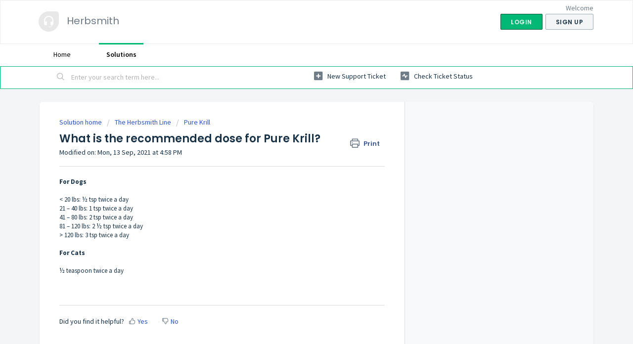

--- FILE ---
content_type: text/css; charset=utf-8
request_url: https://fassets.freshdesk.com/production/a/assets/freshdesk-c4d2ba8ba7e68471ccbec51ac2529c2a18ac03275ebcd7cb0e131cce88c1e46c.css
body_size: 102357
content:
@charset "UTF-8";.__ui-components__drop-down .ember-basic-dropdown .ember-basic-dropdown-content,.__ui-components__event-scheduler .es__calendar-wrapper,.__video-modal .agent-play-btn,.__video-modal .feature-video,.app-dropdown,.assignto-content.ember-basic-dropdown-content,.card__media--play-btn,.disabled-feature-with-single-video .feature__video,.dropdown-menu,.dropdown-normal,.ember-basic-dropdown-content--above,.ember-basic-dropdown-content--below,.ember-basic-dropdown-content--in-place,.ember-basic-dropdown-content.dropdown-content__filter-edit,.ember-power-select-dropdown.ember-basic-dropdown-content--above,.ember-power-select-dropdown.ember-basic-dropdown-content--below,.ember-power-select-dropdown.ember-basic-dropdown-content--in-place,.es-event-duration-dd,.fsm-scheduler-event-detail,.header-primary__user__item .profile-dropdown,.popup-modal,.prompt-dialog,.quick-search,.response-suggest-revamp .freddy-icon,.search-preferences,.setup-guide__video .feature-video{box-shadow:0 2px 18px 0 rgba(18,52,77,.16),0 2px 4px 0 rgba(18,52,77,.06)}.select-label select,button.close,input[type=range],input[type=search]{-webkit-appearance:none}.__ui-form__controls__calendar-picker .calendar-time-panel::after,.__ui-form__controls__calendar-picker .ember-power-calendar-day-grid::after,.__ui-form__controls__calendar-picker .ember-power-calendar-weekdays::after,.__ui-form__controls__calendar-range-picker .calendar-layout::after,.__ui-form__controls__calendar-range-picker .calendar-time-panel::after,.__ui-form__controls__calendar-range-picker .ember-power-calendar-day-grid::after,.__ui-form__controls__calendar-range-picker .ember-power-calendar-weekdays::after,.attachment::after{content:"";display:table;clear:both}.avatar-container input[type=file],.avatar-field .input-container input[type=file]{opacity:0;overflow:hidden;cursor:pointer;position:absolute;left:0;top:0;width:100%;height:100%;font-size:10000px}.__ui-form__controls__calendar-range-picker .calendar-left .ember-power-select-trigger,.__ui-form__controls__calendar-range-picker .calendar-left .select-dropdown-trigger,.__ui-form__controls__calendar-range-picker .calendar-right .ember-power-select-trigger,.__ui-form__controls__calendar-range-picker .calendar-right .select-dropdown-trigger,.__ui-form__controls__calendar-range-picker .ember-power-calendar .ember-power-calendar-row .ember-power-calendar-day--selected .day-number,.__ui-form__controls__calendar-range-picker .ember-power-calendar-day--current-month,.ember-power-calendar-day--today .day-number{font-weight:600;-moz-osx-font-smoothing:antialiased;-webkit-font-smoothing:antialiased}.__ui-form__controls__calendar-range-picker .ember-power-calendar .ember-power-calendar-row .ember-power-calendar-day--selected .day-number,.__ui-form__controls__calendar-range-picker .ember-power-calendar-day--current-month,.ember-power-calendar-day--today .day-number{color:#183247}.__ui-components__diff-table__column-data__default-data .default-data__heading,.__ui-components__diff-table__column-data__nested-data .nested-data__heading,.modal-diff-table .body .content .heading .text{font-size:12px}.__ui-components__diff-table__column-data__default-data .default-data__default-value,.__ui-components__diff-table__column-data__default-data .default-data__event-data__key,.__ui-components__diff-table__column-data__default-data .default-data__text__key,.__ui-components__diff-table__column-data__default-data .default-data__text__small,.__ui-components__diff-table__column-data__default-data .default-data__text__value,.__ui-components__diff-table__column-data__nested-data .nested-data__text__key,.__ui-components__formatted-data__email-data .email__text,.__ui-components__formatted-data__nested-block-data .nested-block__text,.__ui-components__formatted-data__send-reply-data .send-reply__text,.__ui-components__formatted-data__send-reply-data .webhook__text,.__ui-components__formatted-data__webhook-data .send-reply__text,.__ui-components__formatted-data__webhook-data .webhook__text,.modal-diff-checker__title__link-tab__deleted,.modal-diff-checker__title__link-tab__event,.modal-diff-table .body .content .current .empty .text{font-size:13px}.__ui-components__diff-table__column-data__default-data .default-data__event-data__key,.__ui-components__diff-table__column-data__default-data .default-data__text__key,.__ui-components__diff-table__column-data__default-data .default-data__text__small,.__ui-components__diff-table__column-data__nested-data .nested-data__text__key,.__ui-components__formatted-data__email-data .email__text__key,.__ui-components__formatted-data__nested-block-data .nested-block__text__key,.__ui-components__formatted-data__send-reply-data .send-reply__text__key,.__ui-components__formatted-data__send-reply-data .webhook__text__key,.__ui-components__formatted-data__webhook-data .send-reply__text__key,.__ui-components__formatted-data__webhook-data .webhook__text__key,.dropdown .calendar-controls .ember-power-select-selected-item{font-weight:400}.__app-components__assign-to__options .item-selected,.__app-components__assign-to__title .tab-title,.__app-components__assign-to__title .tab-value-assigned,.__app-components__widget-sidebar__widget .sidebar__title,.__ui-components__diff-table__column-data__default-data .default-data__text__value,.__ui-components__fresh-pagination .pagination-wrapper .pagination__gap,.__ui-components__fresh-pagination .pagination-wrapper .pagination__link,.__ui-components__refresh-notification .refresh-notification__container__count,.add-timer .time-count,.add-timer .time-tracked .time-tracked-label,.add-timer-bottom .show-more,.add-timer-options__item,.app-form .ember-power-select-selected-item,.app-icon-btn,.breadcrumb__item,.btn,.dew-light-theme .app-icon-btn,.dew-light-theme .app-pagination-left.app-icon-btn,.dew-light-theme .app-pagination-right.app-icon-btn,.ember-power-select-multiple-option,.fresh-table .list thead .lt-column,.fresh-table .list thead th,.input.has-content input[type=date],.input.has-content input[type=email],.input.has-content input[type=number],.input.has-content input[type=password],.input.has-content input[type=text],.input.has-content textarea,.lightbox-label,.lt-head .lt-column,.mini-list-subject,.mini-list-title,.modal-title,.search-clear,.ticket-details .ticket-sidebar-sticky,.ticket-details__item--more .more-count,.valid .editor-create-ticket .caption,.valid .editor-edit-note .caption,.valid .input .ember-power-select-placeholder,.valid .input input[type=date],.valid .input input[type=email],.valid .input input[type=number],.valid .input input[type=password],.valid .input input[type=text],.valid .input label,.valid .input textarea,.valid input{font-weight:500}.__ui-components__diff-table__column-data__default-data .default-data__default-value,.__ui-components__diff-table__column-data__default-data .default-data__heading,.__ui-components__diff-table__column-data__nested-data .nested-data__heading,.__ui-components__formatted-data__email-data .email__text__value,.__ui-components__formatted-data__nested-block-data .nested-block__text__value,.__ui-components__formatted-data__send-reply-data .send-reply__text__value,.__ui-components__formatted-data__send-reply-data .webhook__text__value,.__ui-components__formatted-data__webhook-data .send-reply__text__value,.__ui-components__formatted-data__webhook-data .webhook__text__value,.modal-diff-checker__title__text{font-weight:600}.__module-search__customers-card .customer-item__data,.__module-search__customers-card .customer-item__main,.additional-fields-dropdown__content__option,.category-menu--link,.contacts__ticket,.description-subject,.dropdown-recent-ticket__item,.fresh-table .list tbody td .ticket-subject div,.fresh-table .list tbody td>div,.result-item__description,.result-item__title,.text__content,.text__link-heading,.ticket-subject{word-break:break-word;-ms-word-wrap:break-word;word-wrap:break-word}.embed-code .code-content,.status-item .status-name{word-break:break-all;-ms-word-wrap:break-word;word-wrap:break-word}.app-dropdown__item,.app-form div.disabledField,.attachment-thumb .itemholder .item.ticket-details-enhancement .basic .dropdown-recent-ticket__item,.attachment-thumb .itemholder .item.ticket-details-enhancement .basic .text__content,.attachment__item-text,.contacts__cardemail,.contacts__cardinfo--company,.contacts__cardphone,.contacts__cardtwitter,.drop-small__select,.fsm-appointment-details-tooltip .fsm-appointment-details,.merge__item .list-content-wrap .merge-ticket-subject,.text-weight{text-overflow:ellipsis;white-space:nowrap;overflow:hidden}.__app-components__assign-to__search .assignto__search::placeholder,.__app-components__to-do .todo-selected,.__integration-apps__freshsales__record .record--title,.__integration-apps__salesforce__record .record--title,.__ui-form__editor__social-editor .socialeditor__count,.__ui-form__editor__ticket-editor .ticket-editor__footer .ticket-editor__action.link-to-forum .label-field,.freshsales__entity--title,.salesforce__entity--title,.text--antialias,.text__infotext,.time-picker .validation-error-text,.time-picker-options .time-picker-option[aria-selected=true]::before{-webkit-font-smoothing:antialiased;-moz-osx-font-smoothing:grayscale}.es__external-events .external-event-wrapper .event{box-shadow:0 2px 6px 0 rgba(22,29,37,.05),0 0 1px 0 rgba(24,50,71,.3)}.ticket-details__item .translation-options .dots::after{animation:dot-animate 1s infinite linear alternate;border-radius:50%;display:inline-block;margin-left:15px;margin-right:15px;width:5px;height:5px;content:""}hr,img{border:0}.__ui-form__controls__calendar-range-picker .dew-light-theme .ember-power-calendar-day--current-month,.__ui-form__controls__calendar-range-picker .ember-power-calendar .ember-power-calendar-row .ember-power-calendar-day--selected .dew-light-theme .day-number,.dew-light-theme .__ui-form__controls__calendar-range-picker .ember-power-calendar .ember-power-calendar-row .ember-power-calendar-day--selected .day-number,.dew-light-theme .__ui-form__controls__calendar-range-picker .ember-power-calendar-day--current-month,.dew-light-theme .ember-power-calendar-day--today .day-number,.ember-power-calendar-day--today .dew-light-theme .day-number{color:var(--color-text-primary);font-weight:400}/*! normalize.css v3.0.3 | MIT License | github.com/necolas/normalize.css */html{font-family:sans-serif;-ms-text-size-adjust:100%;-webkit-text-size-adjust:100%}article,aside,details,figcaption,figure,footer,header,hgroup,main,menu,nav,section,summary{display:block}audio,canvas,progress,video{display:inline-block;vertical-align:baseline}audio:not([controls]){display:none;height:0}[hidden],template{display:none}a{background-color:transparent;color:#2c5cc5;text-decoration:none}a:active,a:hover{outline:0}b,optgroup,strong{font-weight:700}dfn{font-style:italic}h1{margin:.67em 0}mark{background:#ff0;color:#000}.img-thumbnail,body{background-color:#ebeff3}sub,sup{font-size:75%;line-height:0;position:relative;vertical-align:baseline}sup{top:-.5em}sub{bottom:-.25em}img{vertical-align:middle}svg:not(:root){overflow:hidden}hr{box-sizing:content-box;height:0}pre,textarea{overflow:auto}code,kbd,pre,samp{font-family:monospace,monospace;font-size:1em}button,input,optgroup,select,textarea{color:inherit;font:inherit;margin:0}.btn--tag,html{font-size:10px}.__app-components__app-shortcuts-help,.__app-components__app-shortcuts-help .shortcut-btn,.app-container,.category-menu--link--active,.ember-power-calendar .ember-power-calendar-row .ember-power-calendar-day--selected,.ember-power-calendar .ember-power-calendar-row .ember-power-calendar-day--selected:not([disabled]):hover,.fr-quoted-marker::after,.input .help-block,.input .info-block,.input label,[class*=hint--]::after,body{font-family:-apple-system,BlinkMacSystemFont,"Segoe UI",Roboto,Arial,"Helvetica Neue",sans-serif}button{overflow:visible}button,select{text-transform:none}button,html input[type=button],input[type=reset],input[type=submit]{-webkit-appearance:button;cursor:pointer}button[disabled],html input[disabled]{cursor:default}button::-moz-focus-inner,input::-moz-focus-inner{border:0;padding:0}.form-group-lg .form-control,.img-rounded,.input-lg{border-radius:var(--border-radius-large)}input[type=checkbox],input[type=radio]{box-sizing:border-box;padding:0}*,:after,:before,input[type=search]{-webkit-box-sizing:border-box;-moz-box-sizing:border-box}input[type=number]::-webkit-inner-spin-button,input[type=number]::-webkit-outer-spin-button{height:auto}input[type=search]::-webkit-search-cancel-button,input[type=search]::-webkit-search-decoration{-webkit-appearance:none}td,th{padding:0}*,:after,:before{box-sizing:border-box}html{-webkit-tap-highlight-color:transparent}body{margin:0;font-size:14px;color:#183247}button,input,select,textarea{font-family:inherit;font-size:inherit;line-height:inherit}a:focus,a:hover{color:#2c5cc5;text-decoration:underline}a:focus{outline:dotted thin;outline:-webkit-focus-ring-color auto 5px;outline-offset:-2px}figure{margin:0}.img-responsive{display:block;max-width:100%;height:auto}.img-thumbnail,.list-inline>li,label{display:inline-block}.img-thumbnail{padding:4px;line-height:1.428571429;border:1px solid #ddd;border-radius:4px;-webkit-transition:all .2s ease-in-out;-o-transition:all .2s ease-in-out;transition:all .2s ease-in-out;max-width:100%;height:auto}.img-circle{border-radius:50%}hr{margin-top:20px;margin-bottom:20px;border-top:1px solid #eee}.sr-only{position:absolute;width:1px;height:1px;margin:-1px;padding:0;overflow:hidden;clip:rect(0,0,0,0);border:0}.sr-only-focusable:active,.sr-only-focusable:focus{position:static;width:auto;height:auto;margin:0;overflow:visible;clip:auto}[role=button]{cursor:pointer}.h1,.h2,.h3,.h4,.h5,.h6,h1,h2,h3,h4,h5,h6{font-family:inherit;font-weight:500;line-height:1.1;color:inherit}.h1 .small,.h1 small,.h2 .small,.h2 small,.h3 .small,.h3 small,.h4 .small,.h4 small,.h5 .small,.h5 small,.h6 .small,.h6 small,h1 .small,h1 small,h2 .small,h2 small,h3 .small,h3 small,h4 .small,h4 small,h5 .small,h5 small,h6 .small,h6 small{font-weight:400;line-height:1;color:#777}.h1,.h2,.h3,h1,h2,h3{margin-top:20px;margin-bottom:10px}.h1 .small,.h1 small,.h2 .small,.h2 small,.h3 .small,.h3 small,h1 .small,h1 small,h2 .small,h2 small,h3 .small,h3 small{font-size:65%}.h4,.h5,.h6,h4,h5,h6{margin-top:10px;margin-bottom:10px}.h4 .small,.h4 small,.h5 .small,.h5 small,.h6 .small,.h6 small,h4 .small,h4 small,h5 .small,h5 small,h6 .small,h6 small{font-size:75%}.h1,h1{font-size:36px}.h2,h2{font-size:30px}.h3,h3{font-size:24px}.h4,h4{font-size:16px}.h5,h5{font-size:14px}.h6,h6{font-size:12px}p{margin:0 0 10px}.lead{margin-bottom:20px;font-size:16px;font-weight:300;line-height:1.4}.close,dt,label{font-weight:700}@media (min-width:768px){.lead{font-size:21px}}.small,small{font-size:92%}.mark,mark{background-color:#fcf8e3;padding:.2em}.list-inline,.list-unstyled{padding-left:0;list-style:none}.text-left,.ticket-details__item .created-time{text-align:left}.text-right{text-align:right}#moduleloading,.app-icon-btn,.btn,.form-control-feedback,.fr-quoted-marker,.init-center,.loader,.menu-item,.partloading,.progress-bar,.text-center,.text__empty-state{text-align:center}.text-justify{text-align:justify}.text-nowrap{white-space:nowrap}.text-lowercase{text-transform:lowercase}.initialism,.text-uppercase{text-transform:uppercase}.text-capitalize{text-transform:capitalize}.text-muted{color:#7c7c7c}.text-primary{color:#2c5cc5}a.text-primary:focus,a.text-primary:hover{color:#23499b}.text-success{color:#3c763d}a.text-success:focus,a.text-success:hover{color:#2b542c}.text-info{color:#31708f}a.text-info:focus,a.text-info:hover{color:#245269}.text-warning{color:#8a6d3b}a.text-warning:focus,a.text-warning:hover{color:#66512c}.text-danger{color:#d72d30}a.text-danger:focus,a.text-danger:hover{color:#b02124}.bg-primary{color:#fff;background-color:#2c5cc5}a.bg-primary:focus,a.bg-primary:hover{background-color:#23499b}.bg-success{background-color:#dff0d8}a.bg-success:focus,a.bg-success:hover{background-color:#c1e2b3}.bg-info{background-color:#d9edf7}a.bg-info:focus,a.bg-info:hover{background-color:#afd9ee}.bg-warning{background-color:#fcf8e3}a.bg-warning:focus,a.bg-warning:hover{background-color:#f7ecb5}.bg-danger{background-color:#f2dede}a.bg-danger:focus,a.bg-danger:hover{background-color:#e4b9b9}.page-header{padding-bottom:9px;margin:40px 0 20px;border-bottom:1px solid #eee}.recent-search__title,.recently-viewed__title,caption{padding-bottom:8px}dl,ol,ul{margin-top:0}blockquote ol:last-child,blockquote p:last-child,blockquote ul:last-child,ol ol,ol ul,ul ol,ul ul{margin-bottom:0}ol,ul{margin-bottom:10px}.list-inline{margin-left:-5px}.list-inline>li{padding-left:5px;padding-right:5px}dl{margin-bottom:20px}dd,dt{line-height:1.428571429}dd{margin-left:0}.dl-horizontal dd:after,.dl-horizontal dd:before{content:" ";display:table}.dl-horizontal dd:after{clear:both}@media (min-width:768px){.dl-horizontal dt{float:left;width:160px;clear:left;text-align:right;overflow:hidden;text-overflow:ellipsis;white-space:nowrap}.dl-horizontal dd{margin-left:180px}.container{width:750px}}abbr[data-original-title],abbr[title]{cursor:help;border-bottom:1px dotted #777}.initialism{font-size:90%}blockquote{padding:10px 20px;margin:0 0 20px;font-size:17.5px;border-left:5px solid #eee}.container,.container-fluid{margin-right:auto;margin-left:auto;padding-right:15px}.table,address{margin-bottom:20px}blockquote .small,blockquote footer,blockquote small{display:block;font-size:80%;line-height:1.428571429;color:#777}.container-fluid:after,.container-fluid:before,.container:after,.container:before,.row:after,.row:before{display:table;content:" "}blockquote .small:before,blockquote footer:before,blockquote small:before{content:"— "}.blockquote-reverse,blockquote.pull-right{padding-right:15px;padding-left:0;border-right:5px solid #eee;border-left:0;text-align:right}caption,th{text-align:left}.blockquote-reverse .small:before,.blockquote-reverse footer:before,.blockquote-reverse small:before,blockquote.pull-right .small:before,blockquote.pull-right footer:before,blockquote.pull-right small:before{content:""}.blockquote-reverse .small:after,.blockquote-reverse footer:after,.blockquote-reverse small:after,blockquote.pull-right .small:after,blockquote.pull-right footer:after,blockquote.pull-right small:after{content:" —"}address{font-style:normal;line-height:1.428571429}.container{padding-left:15px}.container:after{clear:both}@media (min-width:992px){.container{width:970px}}@media (min-width:1200px){.container{width:1170px}}.container-fluid{padding-left:15px}.container-fluid:after{clear:both}.row{margin-left:-15px;margin-right:-15px}.checkbox,.form-control,.radio,input[type=file],input[type=range],legend,output{display:block}.row:after{clear:both}.col-lg-1,.col-lg-10,.col-lg-11,.col-lg-12,.col-lg-2,.col-lg-3,.col-lg-4,.col-lg-5,.col-lg-6,.col-lg-7,.col-lg-8,.col-lg-9,.col-md-1,.col-md-10,.col-md-11,.col-md-12,.col-md-2,.col-md-3,.col-md-4,.col-md-5,.col-md-6,.col-md-7,.col-md-8,.col-md-9,.col-sm-1,.col-sm-10,.col-sm-11,.col-sm-12,.col-sm-2,.col-sm-3,.col-sm-4,.col-sm-5,.col-sm-6,.col-sm-7,.col-sm-8,.col-sm-9,.col-xs-1,.col-xs-10,.col-xs-11,.col-xs-12,.col-xs-2,.col-xs-3,.col-xs-4,.col-xs-5,.col-xs-6,.col-xs-7,.col-xs-8,.col-xs-9{position:relative;min-height:1px;padding-left:15px;padding-right:15px}.col-xs-1,.col-xs-10,.col-xs-11,.col-xs-12,.col-xs-2,.col-xs-3,.col-xs-4,.col-xs-5,.col-xs-6,.col-xs-7,.col-xs-8,.col-xs-9{float:left}.col-xs-1{width:8.3333333333%}.col-xs-2{width:16.6666666667%}.col-xs-3{width:25%}.col-xs-4{width:33.3333333333%}.col-xs-5{width:41.6666666667%}.col-xs-6{width:50%}.col-xs-7{width:58.3333333333%}.col-xs-8{width:66.6666666667%}.col-xs-9{width:75%}.col-xs-10{width:83.3333333333%}.col-xs-11{width:91.6666666667%}.col-xs-12{width:100%}.col-xs-pull-0{right:auto}.col-xs-pull-1{right:8.3333333333%}.col-xs-pull-2{right:16.6666666667%}.col-xs-pull-3{right:25%}.col-xs-pull-4{right:33.3333333333%}.col-xs-pull-5{right:41.6666666667%}.col-xs-pull-6{right:50%}.col-xs-pull-7{right:58.3333333333%}.col-xs-pull-8{right:66.6666666667%}.col-xs-pull-9{right:75%}.col-xs-pull-10{right:83.3333333333%}.col-xs-pull-11{right:91.6666666667%}.col-xs-pull-12{right:100%}.col-xs-push-0{left:auto}.col-xs-push-1{left:8.3333333333%}.col-xs-push-2{left:16.6666666667%}.col-xs-push-3{left:25%}.col-xs-push-4{left:33.3333333333%}.col-xs-push-5{left:41.6666666667%}.col-xs-push-6{left:50%}.col-xs-push-7{left:58.3333333333%}.col-xs-push-8{left:66.6666666667%}.col-xs-push-9{left:75%}.col-xs-push-10{left:83.3333333333%}.col-xs-push-11{left:91.6666666667%}.col-xs-push-12{left:100%}.col-xs-offset-0{margin-left:0}.col-xs-offset-1{margin-left:8.3333333333%}.col-xs-offset-2{margin-left:16.6666666667%}.col-xs-offset-3{margin-left:25%}.col-xs-offset-4{margin-left:33.3333333333%}.col-xs-offset-5{margin-left:41.6666666667%}.col-xs-offset-6{margin-left:50%}.col-xs-offset-7{margin-left:58.3333333333%}.col-xs-offset-8{margin-left:66.6666666667%}.col-xs-offset-9{margin-left:75%}.col-xs-offset-10{margin-left:83.3333333333%}.col-xs-offset-11{margin-left:91.6666666667%}.col-xs-offset-12{margin-left:100%}@media (min-width:768px){.col-sm-1,.col-sm-10,.col-sm-11,.col-sm-12,.col-sm-2,.col-sm-3,.col-sm-4,.col-sm-5,.col-sm-6,.col-sm-7,.col-sm-8,.col-sm-9{float:left}.col-sm-1{width:8.3333333333%}.col-sm-2{width:16.6666666667%}.col-sm-3{width:25%}.col-sm-4{width:33.3333333333%}.col-sm-5{width:41.6666666667%}.col-sm-6{width:50%}.col-sm-7{width:58.3333333333%}.col-sm-8{width:66.6666666667%}.col-sm-9{width:75%}.col-sm-10{width:83.3333333333%}.col-sm-11{width:91.6666666667%}.col-sm-12{width:100%}.col-sm-pull-0{right:auto}.col-sm-pull-1{right:8.3333333333%}.col-sm-pull-2{right:16.6666666667%}.col-sm-pull-3{right:25%}.col-sm-pull-4{right:33.3333333333%}.col-sm-pull-5{right:41.6666666667%}.col-sm-pull-6{right:50%}.col-sm-pull-7{right:58.3333333333%}.col-sm-pull-8{right:66.6666666667%}.col-sm-pull-9{right:75%}.col-sm-pull-10{right:83.3333333333%}.col-sm-pull-11{right:91.6666666667%}.col-sm-pull-12{right:100%}.col-sm-push-0{left:auto}.col-sm-push-1{left:8.3333333333%}.col-sm-push-2{left:16.6666666667%}.col-sm-push-3{left:25%}.col-sm-push-4{left:33.3333333333%}.col-sm-push-5{left:41.6666666667%}.col-sm-push-6{left:50%}.col-sm-push-7{left:58.3333333333%}.col-sm-push-8{left:66.6666666667%}.col-sm-push-9{left:75%}.col-sm-push-10{left:83.3333333333%}.col-sm-push-11{left:91.6666666667%}.col-sm-push-12{left:100%}.col-sm-offset-0{margin-left:0}.col-sm-offset-1{margin-left:8.3333333333%}.col-sm-offset-2{margin-left:16.6666666667%}.col-sm-offset-3{margin-left:25%}.col-sm-offset-4{margin-left:33.3333333333%}.col-sm-offset-5{margin-left:41.6666666667%}.col-sm-offset-6{margin-left:50%}.col-sm-offset-7{margin-left:58.3333333333%}.col-sm-offset-8{margin-left:66.6666666667%}.col-sm-offset-9{margin-left:75%}.col-sm-offset-10{margin-left:83.3333333333%}.col-sm-offset-11{margin-left:91.6666666667%}.col-sm-offset-12{margin-left:100%}}@media (min-width:992px){.col-md-1,.col-md-10,.col-md-11,.col-md-12,.col-md-2,.col-md-3,.col-md-4,.col-md-5,.col-md-6,.col-md-7,.col-md-8,.col-md-9{float:left}.col-md-1{width:8.3333333333%}.col-md-2{width:16.6666666667%}.col-md-3{width:25%}.col-md-4{width:33.3333333333%}.col-md-5{width:41.6666666667%}.col-md-6{width:50%}.col-md-7{width:58.3333333333%}.col-md-8{width:66.6666666667%}.col-md-9{width:75%}.col-md-10{width:83.3333333333%}.col-md-11{width:91.6666666667%}.col-md-12{width:100%}.col-md-pull-0{right:auto}.col-md-pull-1{right:8.3333333333%}.col-md-pull-2{right:16.6666666667%}.col-md-pull-3{right:25%}.col-md-pull-4{right:33.3333333333%}.col-md-pull-5{right:41.6666666667%}.col-md-pull-6{right:50%}.col-md-pull-7{right:58.3333333333%}.col-md-pull-8{right:66.6666666667%}.col-md-pull-9{right:75%}.col-md-pull-10{right:83.3333333333%}.col-md-pull-11{right:91.6666666667%}.col-md-pull-12{right:100%}.col-md-push-0{left:auto}.col-md-push-1{left:8.3333333333%}.col-md-push-2{left:16.6666666667%}.col-md-push-3{left:25%}.col-md-push-4{left:33.3333333333%}.col-md-push-5{left:41.6666666667%}.col-md-push-6{left:50%}.col-md-push-7{left:58.3333333333%}.col-md-push-8{left:66.6666666667%}.col-md-push-9{left:75%}.col-md-push-10{left:83.3333333333%}.col-md-push-11{left:91.6666666667%}.col-md-push-12{left:100%}.col-md-offset-0{margin-left:0}.col-md-offset-1{margin-left:8.3333333333%}.col-md-offset-2{margin-left:16.6666666667%}.col-md-offset-3{margin-left:25%}.col-md-offset-4{margin-left:33.3333333333%}.col-md-offset-5{margin-left:41.6666666667%}.col-md-offset-6{margin-left:50%}.col-md-offset-7{margin-left:58.3333333333%}.col-md-offset-8{margin-left:66.6666666667%}.col-md-offset-9{margin-left:75%}.col-md-offset-10{margin-left:83.3333333333%}.col-md-offset-11{margin-left:91.6666666667%}.col-md-offset-12{margin-left:100%}}@media (min-width:1200px){.col-lg-1,.col-lg-10,.col-lg-11,.col-lg-12,.col-lg-2,.col-lg-3,.col-lg-4,.col-lg-5,.col-lg-6,.col-lg-7,.col-lg-8,.col-lg-9{float:left}.col-lg-1{width:8.3333333333%}.col-lg-2{width:16.6666666667%}.col-lg-3{width:25%}.col-lg-4{width:33.3333333333%}.col-lg-5{width:41.6666666667%}.col-lg-6{width:50%}.col-lg-7{width:58.3333333333%}.col-lg-8{width:66.6666666667%}.col-lg-9{width:75%}.col-lg-10{width:83.3333333333%}.col-lg-11{width:91.6666666667%}.col-lg-12{width:100%}.col-lg-pull-0{right:auto}.col-lg-pull-1{right:8.3333333333%}.col-lg-pull-2{right:16.6666666667%}.col-lg-pull-3{right:25%}.col-lg-pull-4{right:33.3333333333%}.col-lg-pull-5{right:41.6666666667%}.col-lg-pull-6{right:50%}.col-lg-pull-7{right:58.3333333333%}.col-lg-pull-8{right:66.6666666667%}.col-lg-pull-9{right:75%}.col-lg-pull-10{right:83.3333333333%}.col-lg-pull-11{right:91.6666666667%}.col-lg-pull-12{right:100%}.col-lg-push-0{left:auto}.col-lg-push-1{left:8.3333333333%}.col-lg-push-2{left:16.6666666667%}.col-lg-push-3{left:25%}.col-lg-push-4{left:33.3333333333%}.col-lg-push-5{left:41.6666666667%}.col-lg-push-6{left:50%}.col-lg-push-7{left:58.3333333333%}.col-lg-push-8{left:66.6666666667%}.col-lg-push-9{left:75%}.col-lg-push-10{left:83.3333333333%}.col-lg-push-11{left:91.6666666667%}.col-lg-push-12{left:100%}.col-lg-offset-0{margin-left:0}.col-lg-offset-1{margin-left:8.3333333333%}.col-lg-offset-2{margin-left:16.6666666667%}.col-lg-offset-3{margin-left:25%}.col-lg-offset-4{margin-left:33.3333333333%}.col-lg-offset-5{margin-left:41.6666666667%}.col-lg-offset-6{margin-left:50%}.col-lg-offset-7{margin-left:58.3333333333%}.col-lg-offset-8{margin-left:66.6666666667%}.col-lg-offset-9{margin-left:75%}.col-lg-offset-10{margin-left:83.3333333333%}.col-lg-offset-11{margin-left:91.6666666667%}.col-lg-offset-12{margin-left:100%}}table{border-collapse:collapse;border-spacing:0;background-color:transparent}caption{padding-top:8px;color:#7c7c7c}.table{width:100%;max-width:100%}.table>tbody>tr>td,.table>tbody>tr>th,.table>tfoot>tr>td,.table>tfoot>tr>th,.table>thead>tr>td,.table>thead>tr>th{padding:8px;line-height:1.428571429;vertical-align:top;border-top:1px solid #ddd}.table>thead>tr>th{vertical-align:bottom;border-bottom:2px solid #ddd}.table>caption+thead>tr:first-child>td,.table>caption+thead>tr:first-child>th,.table>colgroup+thead>tr:first-child>td,.table>colgroup+thead>tr:first-child>th,.table>thead:first-child>tr:first-child>td,.table>thead:first-child>tr:first-child>th{border-top:0}.table>tbody+tbody{border-top:2px solid #ddd}.table .table{background-color:#ebeff3}.table-condensed>tbody>tr>td,.table-condensed>tbody>tr>th,.table-condensed>tfoot>tr>td,.table-condensed>tfoot>tr>th,.table-condensed>thead>tr>td,.table-condensed>thead>tr>th{padding:5px}.table-bordered,.table-bordered>tbody>tr>td,.table-bordered>tbody>tr>th,.table-bordered>tfoot>tr>td,.table-bordered>tfoot>tr>th,.table-bordered>thead>tr>td,.table-bordered>thead>tr>th{border:1px solid #ddd}.table-bordered>thead>tr>td,.table-bordered>thead>tr>th{border-bottom-width:2px}.table-striped>tbody>tr:nth-of-type(odd){background-color:#f9f9f9}.table-hover>tbody>tr:hover,.table>tbody>tr.active>td,.table>tbody>tr.active>th,.table>tbody>tr>td.active,.table>tbody>tr>th.active,.table>tfoot>tr.active>td,.table>tfoot>tr.active>th,.table>tfoot>tr>td.active,.table>tfoot>tr>th.active,.table>thead>tr.active>td,.table>thead>tr.active>th,.table>thead>tr>td.active,.table>thead>tr>th.active{background-color:#f5f5f5}table col[class*=col-]{position:static;float:none;display:table-column}table td[class*=col-],table th[class*=col-]{position:static;float:none;display:table-cell}.table-hover>tbody>tr.active:hover>td,.table-hover>tbody>tr.active:hover>th,.table-hover>tbody>tr:hover>.active,.table-hover>tbody>tr>td.active:hover,.table-hover>tbody>tr>th.active:hover{background-color:#e8e8e8}.table>tbody>tr.success>td,.table>tbody>tr.success>th,.table>tbody>tr>td.success,.table>tbody>tr>th.success,.table>tfoot>tr.success>td,.table>tfoot>tr.success>th,.table>tfoot>tr>td.success,.table>tfoot>tr>th.success,.table>thead>tr.success>td,.table>thead>tr.success>th,.table>thead>tr>td.success,.table>thead>tr>th.success{background-color:#dff0d8}.table-hover>tbody>tr.success:hover>td,.table-hover>tbody>tr.success:hover>th,.table-hover>tbody>tr:hover>.success,.table-hover>tbody>tr>td.success:hover,.table-hover>tbody>tr>th.success:hover{background-color:#d0e9c6}.table>tbody>tr.info>td,.table>tbody>tr.info>th,.table>tbody>tr>td.info,.table>tbody>tr>th.info,.table>tfoot>tr.info>td,.table>tfoot>tr.info>th,.table>tfoot>tr>td.info,.table>tfoot>tr>th.info,.table>thead>tr.info>td,.table>thead>tr.info>th,.table>thead>tr>td.info,.table>thead>tr>th.info{background-color:#d9edf7}.table-hover>tbody>tr.info:hover>td,.table-hover>tbody>tr.info:hover>th,.table-hover>tbody>tr:hover>.info,.table-hover>tbody>tr>td.info:hover,.table-hover>tbody>tr>th.info:hover{background-color:#c4e3f3}.table>tbody>tr.warning>td,.table>tbody>tr.warning>th,.table>tbody>tr>td.warning,.table>tbody>tr>th.warning,.table>tfoot>tr.warning>td,.table>tfoot>tr.warning>th,.table>tfoot>tr>td.warning,.table>tfoot>tr>th.warning,.table>thead>tr.warning>td,.table>thead>tr.warning>th,.table>thead>tr>td.warning,.table>thead>tr>th.warning{background-color:#fcf8e3}.table-hover>tbody>tr.warning:hover>td,.table-hover>tbody>tr.warning:hover>th,.table-hover>tbody>tr:hover>.warning,.table-hover>tbody>tr>td.warning:hover,.table-hover>tbody>tr>th.warning:hover{background-color:#faf2cc}.table>tbody>tr.danger>td,.table>tbody>tr.danger>th,.table>tbody>tr>td.danger,.table>tbody>tr>th.danger,.table>tfoot>tr.danger>td,.table>tfoot>tr.danger>th,.table>tfoot>tr>td.danger,.table>tfoot>tr>th.danger,.table>thead>tr.danger>td,.table>thead>tr.danger>th,.table>thead>tr>td.danger,.table>thead>tr>th.danger{background-color:#f2dede}.table-hover>tbody>tr.danger:hover>td,.table-hover>tbody>tr.danger:hover>th,.table-hover>tbody>tr:hover>.danger,.table-hover>tbody>tr>td.danger:hover,.table-hover>tbody>tr>th.danger:hover{background-color:#ebcccc}.table-responsive{overflow-x:auto;min-height:.01%}@media screen and (max-width:767px){.table-responsive{width:100%;margin-bottom:15px;overflow-y:hidden;-ms-overflow-style:-ms-autohiding-scrollbar;border:1px solid #ddd}.table-responsive>.table{margin-bottom:0}.table-responsive>.table>tbody>tr>td,.table-responsive>.table>tbody>tr>th,.table-responsive>.table>tfoot>tr>td,.table-responsive>.table>tfoot>tr>th,.table-responsive>.table>thead>tr>td,.table-responsive>.table>thead>tr>th{white-space:nowrap}.table-responsive>.table-bordered{border:0}.table-responsive>.table-bordered>tbody>tr>td:first-child,.table-responsive>.table-bordered>tbody>tr>th:first-child,.table-responsive>.table-bordered>tfoot>tr>td:first-child,.table-responsive>.table-bordered>tfoot>tr>th:first-child,.table-responsive>.table-bordered>thead>tr>td:first-child,.table-responsive>.table-bordered>thead>tr>th:first-child{border-left:0}.table-responsive>.table-bordered>tbody>tr>td:last-child,.table-responsive>.table-bordered>tbody>tr>th:last-child,.table-responsive>.table-bordered>tfoot>tr>td:last-child,.table-responsive>.table-bordered>tfoot>tr>th:last-child,.table-responsive>.table-bordered>thead>tr>td:last-child,.table-responsive>.table-bordered>thead>tr>th:last-child{border-right:0}.table-responsive>.table-bordered>tbody>tr:last-child>td,.table-responsive>.table-bordered>tbody>tr:last-child>th,.table-responsive>.table-bordered>tfoot>tr:last-child>td,.table-responsive>.table-bordered>tfoot>tr:last-child>th{border-bottom:0}}fieldset,legend{border:0;padding:0}fieldset{margin:0;min-width:0}legend{width:100%;margin-bottom:20px;font-size:21px;line-height:inherit;color:#333;border-bottom:1px solid #e5e5e5}.form-control,output{font-size:14px;color:#183247}label{max-width:100%;margin-bottom:5px}input[type=search]{box-sizing:border-box}input[type=checkbox],input[type=radio]{margin:4px 0 0;margin-top:1px\9;line-height:normal}.dropdown-header,.dropdown-menu>li>a,.form-control,output{line-height:1.428571429}select[multiple],select[size]{height:auto}input[type=checkbox]:focus,input[type=file]:focus,input[type=radio]:focus{outline:dotted thin;outline:-webkit-focus-ring-color auto 5px;outline-offset:-2px}output{padding-top:7px}.form-control{width:100%;height:34px;padding:6px 12px;background-color:#fff;background-image:none;-webkit-box-shadow:inset 0 1px 1px rgba(0,0,0,.075);-webkit-transition:border-color ease-in-out .15s,box-shadow ease-in-out .15s;-o-transition:border-color ease-in-out .15s,box-shadow ease-in-out .15s;transition:border-color ease-in-out .15s,box-shadow ease-in-out .15s}.form-control:focus{border-color:#66afe9;outline:0;-webkit-box-shadow:inset 0 1px 1px rgba(0,0,0,.075),0 0 8px rgba(102,175,233,.6)}.form-control::-moz-placeholder{color:#acb6be;opacity:1}.form-control:-ms-input-placeholder{color:#acb6be}.form-control::-webkit-input-placeholder{color:#acb6be}.form-control::-ms-expand{border:0;background-color:transparent}.form-control[disabled],.form-control[readonly],fieldset[disabled] .form-control{background-color:#fbfcfd;opacity:1}.form-control[disabled],fieldset[disabled] .form-control{cursor:not-allowed}textarea.form-control{height:auto}@media screen and (-webkit-min-device-pixel-ratio:0){input[type=date].form-control,input[type=datetime-local].form-control,input[type=month].form-control,input[type=time].form-control{line-height:34px}.input-group-sm input[type=date],.input-group-sm input[type=datetime-local],.input-group-sm input[type=month],.input-group-sm input[type=time],input[type=date].input-sm,input[type=datetime-local].input-sm,input[type=month].input-sm,input[type=time].input-sm{line-height:27px}.input-group-lg input[type=date],.input-group-lg input[type=datetime-local],.input-group-lg input[type=month],.input-group-lg input[type=time],input[type=date].input-lg,input[type=datetime-local].input-lg,input[type=month].input-lg,input[type=time].input-lg{line-height:44px}}.form-group{margin-bottom:15px}.checkbox,.radio{position:relative;margin-top:10px;margin-bottom:10px}.checkbox label,.radio label{min-height:20px;padding-left:20px;margin-bottom:0;font-weight:400;cursor:pointer}.checkbox input[type=checkbox],.checkbox-inline input[type=checkbox],.radio input[type=radio],.radio-inline input[type=radio]{position:absolute;margin-left:-20px;margin-top:4px\9}.checkbox+.checkbox,.radio+.radio{margin-top:-5px}.checkbox-inline,.radio-inline{position:relative;display:inline-block;padding-left:20px;margin-bottom:0;vertical-align:middle;font-weight:400;cursor:pointer}.checkbox-inline+.checkbox-inline,.radio-inline+.radio-inline{margin-top:0;margin-left:10px}.checkbox-inline.disabled,.checkbox.disabled label,.radio-inline.disabled,.radio.disabled label,fieldset[disabled] .checkbox label,fieldset[disabled] .checkbox-inline,fieldset[disabled] .radio label,fieldset[disabled] .radio-inline,fieldset[disabled] input[type=checkbox],fieldset[disabled] input[type=radio],input[type=checkbox].disabled,input[type=checkbox][disabled],input[type=radio].disabled,input[type=radio][disabled]{cursor:not-allowed}.form-control-static{padding-top:7px;padding-bottom:7px;margin-bottom:0;min-height:34px}.form-control-static.input-lg,.form-control-static.input-sm{padding-left:0;padding-right:0}.form-group-sm .form-control,.input-sm{padding:3px 10px;border-radius:var(--border-radius-small);font-size:13px}.input-sm{height:27px;line-height:1.5}select.input-sm{height:27px;line-height:27px}select[multiple].input-sm,textarea.input-sm{height:auto}.form-group-sm .form-control{height:27px;line-height:1.5}.form-group-sm select.form-control{height:27px;line-height:27px}.form-group-sm select[multiple].form-control,.form-group-sm textarea.form-control{height:auto}.form-group-sm .form-control-static{height:27px;min-height:33px;padding:4px 10px;font-size:13px;line-height:1.5}.input-lg{height:44px;padding:10px 16px;font-size:16px;line-height:1.3333333}select.input-lg{height:44px;line-height:44px}select[multiple].input-lg,textarea.input-lg{height:auto}.form-group-lg .form-control{height:44px;padding:10px 16px;font-size:16px;line-height:1.3333333}.form-group-lg select.form-control{height:44px;line-height:44px}.form-group-lg select[multiple].form-control,.form-group-lg textarea.form-control{height:auto}.form-group-lg .form-control-static{height:44px;min-height:36px;padding:11px 16px;font-size:16px;line-height:1.3333333}.has-feedback{position:relative}.has-feedback .form-control{padding-right:42.5px}.form-control-feedback{position:absolute;top:0;right:0;z-index:2;display:block;width:34px;height:34px;line-height:34px;pointer-events:none}.collapsing,.dropdown,.dropup{position:relative}.form-group-lg .form-control+.form-control-feedback,.input-group-lg+.form-control-feedback,.input-lg+.form-control-feedback{width:44px;height:44px;line-height:44px}.form-group-sm .form-control+.form-control-feedback,.input-group-sm+.form-control-feedback,.input-sm+.form-control-feedback{width:27px;height:27px;line-height:27px}.has-success .checkbox,.has-success .checkbox-inline,.has-success .control-label,.has-success .help-block,.has-success .radio,.has-success .radio-inline,.has-success.checkbox label,.has-success.checkbox-inline label,.has-success.radio label,.has-success.radio-inline label{color:#3c763d}.has-success .form-control{border-color:#3c763d;-webkit-box-shadow:inset 0 1px 1px rgba(0,0,0,.075);box-shadow:inset 0 1px 1px rgba(0,0,0,.075)}.has-success .form-control:focus{border-color:#2b542c;-webkit-box-shadow:inset 0 1px 1px rgba(0,0,0,.075),0 0 6px #67b168;box-shadow:inset 0 1px 1px rgba(0,0,0,.075),0 0 6px #67b168}.has-success .input-group-addon{color:#3c763d;border-color:#3c763d;background-color:#dff0d8}.has-success .form-control-feedback{color:#3c763d}.has-warning .checkbox,.has-warning .checkbox-inline,.has-warning .control-label,.has-warning .help-block,.has-warning .radio,.has-warning .radio-inline,.has-warning.checkbox label,.has-warning.checkbox-inline label,.has-warning.radio label,.has-warning.radio-inline label{color:#8a6d3b}.has-warning .form-control{border-color:#8a6d3b;-webkit-box-shadow:inset 0 1px 1px rgba(0,0,0,.075);box-shadow:inset 0 1px 1px rgba(0,0,0,.075)}.has-warning .form-control:focus{border-color:#66512c;-webkit-box-shadow:inset 0 1px 1px rgba(0,0,0,.075),0 0 6px #c0a16b;box-shadow:inset 0 1px 1px rgba(0,0,0,.075),0 0 6px #c0a16b}.has-warning .input-group-addon{color:#8a6d3b;border-color:#8a6d3b;background-color:#fcf8e3}.has-warning .form-control-feedback{color:#8a6d3b}.has-error .checkbox,.has-error .checkbox-inline,.has-error .control-label,.has-error .help-block,.has-error .radio,.has-error .radio-inline,.has-error.checkbox label,.has-error.checkbox-inline label,.has-error.radio label,.has-error.radio-inline label{color:#d72d30}.has-error .form-control{border-color:#d72d30;-webkit-box-shadow:inset 0 1px 1px rgba(0,0,0,.075);box-shadow:inset 0 1px 1px rgba(0,0,0,.075)}.has-error .form-control:focus{border-color:#b02124;-webkit-box-shadow:inset 0 1px 1px rgba(0,0,0,.075),0 0 6px #e78384;box-shadow:inset 0 1px 1px rgba(0,0,0,.075),0 0 6px #e78384}.has-error .input-group-addon{color:#d72d30;border-color:#d72d30;background-color:#f2dede}.has-error .form-control-feedback{color:#d72d30}.has-feedback label~.form-control-feedback{top:25px}.has-feedback label.sr-only~.form-control-feedback{top:0}.help-block{display:block;margin-top:5px;margin-bottom:10px;color:#3875a6}@media (min-width:768px){.form-inline .form-control,.form-inline .form-control-static,.form-inline .form-group{display:inline-block}.form-inline .checkbox,.form-inline .control-label,.form-inline .form-group,.form-inline .radio{margin-bottom:0;vertical-align:middle}.form-inline .form-control{width:auto;vertical-align:middle}.form-inline .input-group{display:inline-table;vertical-align:middle}.form-inline .input-group .form-control,.form-inline .input-group .input-group-addon,.form-inline .input-group .input-group-btn{width:auto}.form-inline .input-group>.form-control{width:100%}.form-inline .checkbox,.form-inline .radio{display:inline-block;margin-top:0}.form-inline .checkbox label,.form-inline .radio label{padding-left:0}.form-inline .checkbox input[type=checkbox],.form-inline .radio input[type=radio]{position:relative;margin-left:0}.form-inline .has-feedback .form-control-feedback{top:0}.form-horizontal .control-label{text-align:right;margin-bottom:0;padding-top:7px}}.form-horizontal .checkbox,.form-horizontal .checkbox-inline,.form-horizontal .radio,.form-horizontal .radio-inline{margin-top:0;margin-bottom:0;padding-top:7px}.form-horizontal .checkbox,.form-horizontal .radio{min-height:27px}.form-horizontal .form-group{margin-left:-15px;margin-right:-15px}.form-horizontal .form-group:after,.form-horizontal .form-group:before{content:" ";display:table}.form-horizontal .form-group:after{clear:both}.form-horizontal .has-feedback .form-control-feedback{right:15px}@media (min-width:768px){.form-horizontal .form-group-lg .control-label{padding-top:11px;font-size:16px}.form-horizontal .form-group-sm .control-label{padding-top:4px;font-size:13px}}.breadcrumb,.dropdown-menu{padding:5px 0;list-style:none}.fade{opacity:0;-webkit-transition:opacity .15s linear;-o-transition:opacity .15s linear;transition:opacity .15s linear}.avatar-img img,.drop-small .ember-power-select-trigger:hover .ember-power-select-status-icon,.drop-small .ember-power-select-trigger:hover .select-dropdown-trigger__status-icon,.drop-small .select-dropdown-trigger:hover .ember-power-select-status-icon,.drop-small .select-dropdown-trigger:hover .select-dropdown-trigger__status-icon,.fade.in{opacity:1}.collapse{display:none}.collapse.in{display:block}tr.collapse.in{display:table-row}tbody.collapse.in{display:table-row-group}.collapsing{height:0;overflow:hidden;-webkit-transition-property:height,visibility;transition-property:height,visibility;-webkit-transition-duration:.35s;transition-duration:.35s;-webkit-transition-timing-function:ease;transition-timing-function:ease}.caret{display:inline-block;width:0;height:0;margin-left:2px;vertical-align:middle;border-top:4px dashed;border-top:4px solid\9;border-right:4px solid transparent;border-left:4px solid transparent}.dropdown-toggle:focus{outline:0}.dropdown-menu{position:absolute;top:100%;left:0;z-index:1000;float:left;min-width:160px;margin:2px 0 0;font-size:14px;text-align:left;background-color:#fff;border:1px solid #ccc;border:1px solid rgba(0,0,0,.15);border-radius:4px;-webkit-box-shadow:0 6px 12px rgba(0,0,0,.175);box-shadow:0 6px 12px rgba(0,0,0,.175);background-clip:padding-box}.dropdown-menu-right,.dropdown-menu.pull-right{left:auto;right:0}.btn-group>.btn-group:last-child:not(:first-child)>.btn:first-child,.btn-group>.btn:last-child:not(:first-child),.btn-group>.dropdown-toggle:not(:first-child){border-bottom-left-radius:0;border-top-left-radius:0}.dropdown-menu .divider{height:1px;margin:9px 0;overflow:hidden;background-color:#e5e5e5}.dropdown-menu>li>a{display:block;clear:both;font-weight:400;color:#333;white-space:nowrap}.dropdown-menu>li>a:focus,.dropdown-menu>li>a:hover{text-decoration:none;color:#262626;background-color:#ebeef0}.dropdown-menu>.active>a,.dropdown-menu>.active>a:focus,.dropdown-menu>.active>a:hover{color:#fff;text-decoration:none;outline:0;background-color:#2c5cc5}.dropdown-menu>.disabled>a,.dropdown-menu>.disabled>a:focus,.dropdown-menu>.disabled>a:hover{color:#999}.dropdown-menu>.disabled>a:focus,.dropdown-menu>.disabled>a:hover{text-decoration:none;background-color:transparent;background-image:none;filter:progid:DXImageTransform.Microsoft.gradient(enabled=false);cursor:not-allowed}.open>a{outline:0}.dropdown-menu-left{left:0;right:auto}.dropdown-header{display:block;padding:3px 20px;font-size:13px;color:#999;white-space:nowrap}.dropdown-backdrop{position:fixed;left:0;right:0;bottom:0;top:0;z-index:990}.pull-right>.dropdown-menu{right:0;left:auto}.dropup .caret,.navbar-fixed-bottom .dropdown .caret{border-top:0;border-bottom:4px dashed;border-bottom:4px solid\9;content:""}.dropup .dropdown-menu,.navbar-fixed-bottom .dropdown .dropdown-menu{top:auto;bottom:100%;margin-bottom:2px}@media (min-width:768px){.navbar-right .dropdown-menu{right:0;left:auto}.navbar-right .dropdown-menu-left{left:0;right:auto}}.btn-group,.btn-group-vertical{position:relative;display:inline-block;vertical-align:middle}.btn-group-vertical>.btn,.btn-group>.btn{position:relative;float:left}.btn-group-vertical>.btn.active,.btn-group-vertical>.btn:active,.btn-group-vertical>.btn:focus,.btn-group-vertical>.btn:hover,.btn-group>.btn.active,.btn-group>.btn:active,.btn-group>.btn:focus,.btn-group>.btn:hover{z-index:2}.btn-group .btn+.btn,.btn-group .btn+.btn-group,.btn-group .btn-group+.btn,.btn-group .btn-group+.btn-group{margin-left:-1px}.btn-toolbar{margin-left:-5px}.btn--tag,.btn-toolbar>.btn,.btn-toolbar>.btn-group,.btn-toolbar>.input-group{margin-left:5px}.btn-toolbar:after,.btn-toolbar:before{content:" ";display:table}.btn-toolbar:after{clear:both}.btn-toolbar .btn,.btn-toolbar .btn-group,.btn-toolbar .input-group{float:left}.btn-group>.btn:not(:first-child):not(:last-child):not(.dropdown-toggle){border-radius:0}.btn-group>.btn:first-child{margin-left:0}.btn-group>.btn:first-child:not(:last-child):not(.dropdown-toggle){border-bottom-right-radius:0;border-top-right-radius:0}.btn-group>.btn-group{float:left}.btn-group>.btn-group:not(:first-child):not(:last-child)>.btn{border-radius:0}.btn-group>.btn-group:first-child:not(:last-child)>.btn:last-child,.btn-group>.btn-group:first-child:not(:last-child)>.dropdown-toggle{border-bottom-right-radius:0;border-top-right-radius:0}.btn-group .dropdown-toggle:active,.btn-group.open .dropdown-toggle{outline:0}.btn-group>.btn+.dropdown-toggle{padding-left:8px;padding-right:8px}.btn-group-lg.btn-group>.btn+.dropdown-toggle,.btn-group>.btn-lg+.dropdown-toggle{padding-left:12px;padding-right:12px}.btn-group.open .dropdown-toggle{-webkit-box-shadow:inset 0 3px 5px rgba(0,0,0,.125);box-shadow:inset 0 3px 5px rgba(0,0,0,.125)}.btn-group.open .dropdown-toggle.btn-link{-webkit-box-shadow:none;box-shadow:none}.btn .caret{margin-left:0}.btn-group-lg>.btn .caret,.btn-lg .caret{border-width:5px 5px 0}.dropup .btn-group-lg>.btn .caret,.dropup .btn-lg .caret{border-width:0 5px 5px}.btn-group-vertical>.btn,.btn-group-vertical>.btn-group,.btn-group-vertical>.btn-group>.btn{display:block;float:none;width:100%;max-width:100%}.btn-group-vertical>.btn-group:after,.btn-group-vertical>.btn-group:before{content:" ";display:table}.btn-group-vertical>.btn-group:after{clear:both}.btn-group-vertical>.btn-group>.btn{float:none}.btn-group-vertical>.btn+.btn,.btn-group-vertical>.btn+.btn-group,.btn-group-vertical>.btn-group+.btn,.btn-group-vertical>.btn-group+.btn-group{margin-top:-1px;margin-left:0}.navbar-btn,.navbar-toggle,.search-field-dropdown{margin-top:8px}.btn-group-vertical>.btn:not(:first-child):not(:last-child){border-radius:0}.btn-group-vertical>.btn:first-child:not(:last-child){border-radius:4px 4px 0 0}.btn-group-vertical>.btn:last-child:not(:first-child){border-radius:0 0 4px 4px}.btn-group-vertical>.btn-group:not(:first-child):not(:last-child)>.btn{border-radius:0}.btn-group-vertical>.btn-group:first-child:not(:last-child)>.btn:last-child,.btn-group-vertical>.btn-group:first-child:not(:last-child)>.dropdown-toggle{border-bottom-right-radius:0;border-bottom-left-radius:0}.btn-group-vertical>.btn-group:last-child:not(:first-child)>.btn:first-child{border-top-right-radius:0;border-top-left-radius:0}.btn-group-justified{display:table;width:100%;table-layout:fixed;border-collapse:separate}.btn-group-justified>.btn,.btn-group-justified>.btn-group{float:none;display:table-cell;width:1%}.navbar-collapse:after,.navbar-collapse:before,.navbar-header:after,.navbar-header:before,.navbar:after,.navbar:before{content:" ";display:table}.btn-group-justified>.btn-group .btn{width:100%}.btn-group-justified>.btn-group .dropdown-menu{left:auto}[data-toggle=buttons]>.btn input[type=checkbox],[data-toggle=buttons]>.btn input[type=radio],[data-toggle=buttons]>.btn-group>.btn input[type=checkbox],[data-toggle=buttons]>.btn-group>.btn input[type=radio]{position:absolute;clip:rect(0,0,0,0);pointer-events:none}.navbar{position:relative;min-height:50px;margin-bottom:20px;border:1px solid transparent}.navbar:after{clear:both}.navbar-header:after{clear:both}.navbar-collapse{overflow-x:visible;padding-right:15px;padding-left:15px;border-top:1px solid transparent;box-shadow:inset 0 1px 0 rgba(255,255,255,.1);-webkit-overflow-scrolling:touch}.navbar-collapse:after{clear:both}.navbar-collapse.in{overflow-y:auto}@media (min-width:768px){.navbar{border-radius:4px}.navbar-header{float:left}.navbar-collapse{width:auto;border-top:0;box-shadow:none}.navbar-collapse.collapse{display:block!important;height:auto!important;padding-bottom:0;overflow:visible!important}.navbar-collapse.in{overflow-y:visible}.navbar-fixed-bottom .navbar-collapse,.navbar-fixed-top .navbar-collapse,.navbar-static-top .navbar-collapse{padding-left:0;padding-right:0}}.form-avatar,.modal,.modal-dialog--xxxlarge,.modal-open,.progress{overflow:hidden}.navbar-fixed-bottom .navbar-collapse,.navbar-fixed-top .navbar-collapse{max-height:340px}@media (max-device-width:480px) and (orientation:landscape){.navbar-fixed-bottom .navbar-collapse,.navbar-fixed-top .navbar-collapse{max-height:200px}}.container-fluid>.navbar-collapse,.container-fluid>.navbar-header,.container>.navbar-collapse,.container>.navbar-header{margin-right:-15px;margin-left:-15px}.navbar-static-top{z-index:900;border-width:0 0 1px}.navbar-fixed-bottom,.navbar-fixed-top{position:fixed;right:0;left:0;z-index:1030}.navbar-fixed-top{top:0;border-width:0 0 1px}.navbar-fixed-bottom{bottom:0;margin-bottom:0;border-width:1px 0 0}.navbar-brand{float:left;padding:15px;font-size:16px;line-height:20px;height:50px}.navbar-brand:focus,.navbar-brand:hover{text-decoration:none}.navbar-brand>img{display:block}@media (min-width:768px){.container-fluid>.navbar-collapse,.container-fluid>.navbar-header,.container>.navbar-collapse,.container>.navbar-header{margin-right:0;margin-left:0}.navbar-fixed-bottom,.navbar-fixed-top,.navbar-static-top{border-radius:0}.navbar>.container .navbar-brand,.navbar>.container-fluid .navbar-brand{margin-left:-15px}}.navbar-toggle{position:relative;float:right;margin-right:15px;padding:9px 10px;margin-bottom:8px;background-color:transparent;background-image:none;border:1px solid transparent;border-radius:4px}.navbar-toggle:focus{outline:0}.navbar-toggle .icon-bar{display:block;width:22px;height:2px;border-radius:1px}.navbar-toggle .icon-bar+.icon-bar{margin-top:4px}.navbar-nav{margin:7.5px -15px}.navbar-nav>li>a{padding-top:10px;padding-bottom:10px;line-height:20px}@media (max-width:767px){.navbar-nav .open .dropdown-menu{position:static;float:none;width:auto;margin-top:0;background-color:transparent;border:0;box-shadow:none}.navbar-nav .open .dropdown-menu .dropdown-header,.navbar-nav .open .dropdown-menu>li>a{padding:5px 15px 5px 25px}.navbar-nav .open .dropdown-menu>li>a{line-height:20px}.navbar-nav .open .dropdown-menu>li>a:focus,.navbar-nav .open .dropdown-menu>li>a:hover{background-image:none}}.progress-bar-striped,.progress-striped .progress-bar,.progress-striped .progress-bar-success{background-image:-o-linear-gradient(45deg,rgba(255,255,255,.15) 25%,transparent 25%,transparent 50%,rgba(255,255,255,.15) 50%,rgba(255,255,255,.15) 75%,transparent 75%,transparent)}@media (min-width:768px){.navbar-toggle{display:none}.navbar-nav{float:left;margin:0}.navbar-nav>li{float:left}.navbar-nav>li>a{padding-top:15px;padding-bottom:15px}}.navbar-form{padding:10px 15px;border-top:1px solid transparent;border-bottom:1px solid transparent;-webkit-box-shadow:inset 0 1px 0 rgba(255,255,255,.1),0 1px 0 rgba(255,255,255,.1);box-shadow:inset 0 1px 0 rgba(255,255,255,.1),0 1px 0 rgba(255,255,255,.1);margin:8px -15px}@media (min-width:768px){.navbar-form .form-control,.navbar-form .form-control-static,.navbar-form .form-group{display:inline-block}.navbar-form .checkbox,.navbar-form .control-label,.navbar-form .form-group,.navbar-form .radio{margin-bottom:0;vertical-align:middle}.navbar-form .form-control{width:auto;vertical-align:middle}.navbar-form .input-group{display:inline-table;vertical-align:middle}.navbar-form .input-group .form-control,.navbar-form .input-group .input-group-addon,.navbar-form .input-group .input-group-btn{width:auto}.navbar-form .input-group>.form-control{width:100%}.navbar-form .checkbox,.navbar-form .radio{display:inline-block;margin-top:0}.navbar-form .checkbox label,.navbar-form .radio label{padding-left:0}.navbar-form .checkbox input[type=checkbox],.navbar-form .radio input[type=radio]{position:relative;margin-left:0}.navbar-form .has-feedback .form-control-feedback{top:0}.navbar-form{width:auto;border:0;margin-left:0;margin-right:0;padding-top:0;padding-bottom:0;-webkit-box-shadow:none;box-shadow:none}}.modal,.modal-backdrop{position:fixed;right:0;left:0}@media (max-width:767px){.navbar-form .form-group{margin-bottom:5px}.navbar-form .form-group:last-child{margin-bottom:0}}.navbar-nav>li>.dropdown-menu{margin-top:0;border-top-right-radius:0;border-top-left-radius:0}.navbar-fixed-bottom .navbar-nav>li>.dropdown-menu{margin-bottom:0;border-radius:4px 4px 0 0}.navbar-btn{margin-bottom:8px}.btn-group-sm>.navbar-btn.btn,.navbar-btn.btn-sm{margin-top:11.5px;margin-bottom:11.5px}.btn-group-xs>.navbar-btn.btn,.navbar-btn.btn-xs{margin-top:14px;margin-bottom:14px}.navbar-text{margin-top:15px;margin-bottom:15px}.breadcrumb,.progress,.search-category{margin-bottom:20px}@media (min-width:768px){.navbar-text{float:left;margin-left:15px;margin-right:15px}.navbar-left{float:left!important}.navbar-right{float:right!important;margin-right:-15px}.navbar-right~.navbar-right{margin-right:0}}.navbar-default{background-color:#f8f8f8;border-color:#e7e7e7}.navbar-default .navbar-brand{color:#777}.navbar-default .navbar-brand:focus,.navbar-default .navbar-brand:hover{color:#5e5e5e;background-color:transparent}.navbar-default .navbar-nav>li>a,.navbar-default .navbar-text{color:#777}.navbar-default .navbar-nav>li>a:focus,.navbar-default .navbar-nav>li>a:hover{color:#333;background-color:transparent}.navbar-default .navbar-nav>.active>a,.navbar-default .navbar-nav>.active>a:focus,.navbar-default .navbar-nav>.active>a:hover{color:#555;background-color:#e7e7e7}.navbar-default .navbar-nav>.disabled>a,.navbar-default .navbar-nav>.disabled>a:focus,.navbar-default .navbar-nav>.disabled>a:hover{color:#ccc;background-color:transparent}.navbar-default .navbar-toggle{border-color:#ddd}.navbar-default .navbar-toggle:focus,.navbar-default .navbar-toggle:hover{background-color:#ddd}.navbar-default .navbar-toggle .icon-bar{background-color:#888}.navbar-default .navbar-collapse,.navbar-default .navbar-form{border-color:#e7e7e7}.navbar-default .navbar-nav>.open>a,.navbar-default .navbar-nav>.open>a:focus,.navbar-default .navbar-nav>.open>a:hover{background-color:#e7e7e7;color:#555}@media (max-width:767px){.navbar-default .navbar-nav .open .dropdown-menu>li>a{color:#777}.navbar-default .navbar-nav .open .dropdown-menu>li>a:focus,.navbar-default .navbar-nav .open .dropdown-menu>li>a:hover{color:#333;background-color:transparent}.navbar-default .navbar-nav .open .dropdown-menu>.active>a,.navbar-default .navbar-nav .open .dropdown-menu>.active>a:focus,.navbar-default .navbar-nav .open .dropdown-menu>.active>a:hover{color:#555;background-color:#e7e7e7}.navbar-default .navbar-nav .open .dropdown-menu>.disabled>a,.navbar-default .navbar-nav .open .dropdown-menu>.disabled>a:focus,.navbar-default .navbar-nav .open .dropdown-menu>.disabled>a:hover{color:#ccc;background-color:transparent}}.navbar-default .navbar-link{color:#777}.navbar-default .navbar-link:hover{color:#333}.navbar-default .btn-link{color:#777}.navbar-default .btn-link:focus,.navbar-default .btn-link:hover{color:#333}.navbar-default .btn-link[disabled]:focus,.navbar-default .btn-link[disabled]:hover,fieldset[disabled] .navbar-default .btn-link:focus,fieldset[disabled] .navbar-default .btn-link:hover{color:#ccc}.navbar-inverse{background-color:#343f4f;border-color:#202630}.navbar-inverse .navbar-brand{color:#8e999c}.navbar-inverse .navbar-brand:focus,.navbar-inverse .navbar-brand:hover{color:#fff;background-color:transparent}.navbar-inverse .navbar-nav>li>a,.navbar-inverse .navbar-text{color:#8e999c}.navbar-inverse .navbar-nav>.active>a,.navbar-inverse .navbar-nav>.active>a:focus,.navbar-inverse .navbar-nav>.active>a:hover,.navbar-inverse .navbar-nav>li>a:focus,.navbar-inverse .navbar-nav>li>a:hover{color:#fff;background-color:#f93b69}.navbar-inverse .navbar-nav>.disabled>a,.navbar-inverse .navbar-nav>.disabled>a:focus,.navbar-inverse .navbar-nav>.disabled>a:hover{color:#183247;background-color:transparent}.navbar-inverse .navbar-toggle{border-color:#333}.navbar-inverse .navbar-toggle:focus,.navbar-inverse .navbar-toggle:hover{background-color:#333}.navbar-inverse .navbar-toggle .icon-bar{background-color:#fff}.navbar-inverse .navbar-collapse,.navbar-inverse .navbar-form{border-color:#262e39}.navbar-inverse .navbar-nav>.open>a,.navbar-inverse .navbar-nav>.open>a:focus,.navbar-inverse .navbar-nav>.open>a:hover{background-color:#f93b69;color:#fff}@media (max-width:767px){.navbar-inverse .navbar-nav .open .dropdown-menu>.dropdown-header{border-color:#202630}.navbar-inverse .navbar-nav .open .dropdown-menu .divider{background-color:#202630}.navbar-inverse .navbar-nav .open .dropdown-menu>li>a{color:#8e999c}.navbar-inverse .navbar-nav .open .dropdown-menu>.active>a,.navbar-inverse .navbar-nav .open .dropdown-menu>.active>a:focus,.navbar-inverse .navbar-nav .open .dropdown-menu>.active>a:hover,.navbar-inverse .navbar-nav .open .dropdown-menu>li>a:focus,.navbar-inverse .navbar-nav .open .dropdown-menu>li>a:hover{color:#fff;background-color:#f93b69}.navbar-inverse .navbar-nav .open .dropdown-menu>.disabled>a,.navbar-inverse .navbar-nav .open .dropdown-menu>.disabled>a:focus,.navbar-inverse .navbar-nav .open .dropdown-menu>.disabled>a:hover{color:#183247;background-color:transparent}}.navbar-inverse .navbar-link{color:#8e999c}.navbar-inverse .navbar-link:hover{color:#fff}.navbar-inverse .btn-link{color:#8e999c}.navbar-inverse .btn-link:focus,.navbar-inverse .btn-link:hover{color:#fff}.navbar-inverse .btn-link[disabled]:focus,.navbar-inverse .btn-link[disabled]:hover,fieldset[disabled] .navbar-inverse .btn-link:focus,fieldset[disabled] .navbar-inverse .btn-link:hover{color:#183247}.breadcrumb{background-color:transparent;border-radius:4px}.breadcrumb>li{display:inline-block}.breadcrumb>li+li:before{content:" ";padding:0 5px;color:#7c7c7c}.breadcrumb>.active{color:#183247}@-webkit-keyframes progress-bar-stripes{from{background-position:40px 0}to{background-position:0 0}}@keyframes progress-bar-stripes{from{background-position:40px 0}to{background-position:0 0}}.progress{height:20px;background-color:#f5f5f5;border-radius:4px;-webkit-box-shadow:inset 0 1px 2px rgba(0,0,0,.1);box-shadow:inset 0 1px 2px rgba(0,0,0,.1)}.progress-bar{float:left;width:0%;height:100%;font-size:13px;line-height:20px;color:#fff;background-color:#2c5cc5;-webkit-box-shadow:inset 0 -1px 0 rgba(0,0,0,.15);box-shadow:inset 0 -1px 0 rgba(0,0,0,.15);-webkit-transition:width .6s ease;-o-transition:width .6s ease;transition:width .6s ease}.progress-bar-striped,.progress-striped .progress-bar{background-image:-webkit-linear-gradient(45deg,rgba(255,255,255,.15) 25%,transparent 25%,transparent 50%,rgba(255,255,255,.15) 50%,rgba(255,255,255,.15) 75%,transparent 75%,transparent);background-image:linear-gradient(45deg,rgba(255,255,255,.15) 25%,transparent 25%,transparent 50%,rgba(255,255,255,.15) 50%,rgba(255,255,255,.15) 75%,transparent 75%,transparent);background-size:40px 40px}.progress-bar.active,.progress.active .progress-bar{-webkit-animation:progress-bar-stripes 2s linear infinite;-o-animation:progress-bar-stripes 2s linear infinite;animation:progress-bar-stripes 2s linear infinite}.progress-bar-success{background-color:#5cc1a9}.progress-striped .progress-bar-success{background-image:-webkit-linear-gradient(45deg,rgba(255,255,255,.15) 25%,transparent 25%,transparent 50%,rgba(255,255,255,.15) 50%,rgba(255,255,255,.15) 75%,transparent 75%,transparent);background-image:linear-gradient(45deg,rgba(255,255,255,.15) 25%,transparent 25%,transparent 50%,rgba(255,255,255,.15) 50%,rgba(255,255,255,.15) 75%,transparent 75%,transparent)}.progress-striped .progress-bar-info,.progress-striped .progress-bar-warning{background-image:-webkit-linear-gradient(45deg,rgba(255,255,255,.15) 25%,transparent 25%,transparent 50%,rgba(255,255,255,.15) 50%,rgba(255,255,255,.15) 75%,transparent 75%,transparent);background-image:-o-linear-gradient(45deg,rgba(255,255,255,.15) 25%,transparent 25%,transparent 50%,rgba(255,255,255,.15) 50%,rgba(255,255,255,.15) 75%,transparent 75%,transparent)}.progress-bar-info{background-color:#5bc0de}.progress-striped .progress-bar-info{background-image:linear-gradient(45deg,rgba(255,255,255,.15) 25%,transparent 25%,transparent 50%,rgba(255,255,255,.15) 50%,rgba(255,255,255,.15) 75%,transparent 75%,transparent)}.progress-bar-warning{background-color:#f0ad4e}.progress-striped .progress-bar-warning{background-image:linear-gradient(45deg,rgba(255,255,255,.15) 25%,transparent 25%,transparent 50%,rgba(255,255,255,.15) 50%,rgba(255,255,255,.15) 75%,transparent 75%,transparent)}.progress-bar-danger{background-color:#ff5959}.progress-striped .progress-bar-danger{background-image:-webkit-linear-gradient(45deg,rgba(255,255,255,.15) 25%,transparent 25%,transparent 50%,rgba(255,255,255,.15) 50%,rgba(255,255,255,.15) 75%,transparent 75%,transparent);background-image:-o-linear-gradient(45deg,rgba(255,255,255,.15) 25%,transparent 25%,transparent 50%,rgba(255,255,255,.15) 50%,rgba(255,255,255,.15) 75%,transparent 75%,transparent);background-image:linear-gradient(45deg,rgba(255,255,255,.15) 25%,transparent 25%,transparent 50%,rgba(255,255,255,.15) 50%,rgba(255,255,255,.15) 75%,transparent 75%,transparent)}.close{float:right;font-size:21px;line-height:1;color:#000;text-shadow:0 1px 0 #fff;opacity:.2;filter:alpha(opacity=20)}.close:focus,.close:hover{color:#000;text-decoration:none;cursor:pointer;opacity:.5;filter:alpha(opacity=50)}button.close{padding:0;cursor:pointer;background:0 0;border:0}.modal{display:none;top:0;bottom:0;z-index:1050;-webkit-overflow-scrolling:touch;outline:0}.clearfix:after,.clearfix:before,.ember-power-calendar .ember-power-calendar-row:after,.ember-power-calendar .ember-power-calendar-row:before,.modal-footer:after,.modal-footer:before,.modal-header:after,.modal-header:before,.ticket-details__item .emails-wrapper:after,.ticket-details__item .emails-wrapper:before,.ticket-note-typography .freshdesk_quote blockquote div:after,.ticket-note-typography .freshdesk_quote blockquote div:before{display:table;content:" "}.modal.fade .modal-dialog{-webkit-transform:translate(0,-25%);-ms-transform:translate(0,-25%);-o-transform:translate(0,-25%);transform:translate(0,-25%);-webkit-transition:-webkit-transform .3s ease-out;-moz-transition:-moz-transform .3s ease-out;-o-transition:-o-transform .3s ease-out;transition:transform .3s ease-out}.modal.in .modal-dialog{-webkit-transform:translate(0,0);-ms-transform:translate(0,0);-o-transform:translate(0,0);transform:translate(0,0)}.modal-open .modal{overflow-x:hidden;overflow-y:auto}.modal-dialog{width:auto}.modal-content{background-color:#fff;-webkit-box-shadow:0 3px 9px rgba(0,0,0,.5);background-clip:padding-box;outline:0}.modal-backdrop{top:0;bottom:0;z-index:999;background-color:#000}.modal-backdrop.fade{opacity:0;filter:alpha(opacity=0)}.modal-backdrop.in{opacity:.5;filter:alpha(opacity=50)}.modal-header:after{clear:both}.modal-header .close{margin-top:-2px}.modal-title{margin:0;line-height:1.428571429}.modal-body{position:relative}.modal-footer{text-align:right}.modal-footer:after{clear:both}.modal-footer .btn+.btn{margin-bottom:0}.modal-footer .btn-group .btn+.btn{margin-left:-1px}.modal-footer .btn+.btn,.modal-footer .btn-block+.btn-block{margin-left:0}.modal-scrollbar-measure{position:absolute;top:-9999px;width:50px;height:50px;overflow:scroll}@media (min-width:768px){.modal-dialog{width:600px;margin:30px auto}.modal-content{-webkit-box-shadow:0 5px 15px rgba(0,0,0,.5);box-shadow:0 5px 15px rgba(0,0,0,.5)}.modal-sm{width:300px}}@media (min-width:992px){.modal-lg{width:900px}}.clearfix:after,.ember-power-calendar .ember-power-calendar-row:after,.ticket-details__item .emails-wrapper:after,.ticket-note-typography .freshdesk_quote blockquote div:after{clear:both}.center-block{display:block;margin-left:auto;margin-right:auto}.pull-right{float:right!important}.admin-url-container,.pull-left,.ticket-details__item .emails-wrapper{float:left!important}.hide,.modal-content .ticket-merge-v2 .merge-child.merge-collapsed::before{display:none!important}.show{display:block!important}.invisible{visibility:hidden}.text-hide{font:0/0 a;color:transparent;text-shadow:none;background-color:transparent;border:0}.hidden{display:none!important}.affix{position:fixed}.nucleus-button{-webkit-font-smoothing:antialiased}.dew-light-theme .nucleus-button--secondary{background-color:var(--color-fill-surface);color:var(--color-text-primary);border:1px solid var(--color-boundary-border-mildest);border-radius:var(--border-radius-medium);background-image:linear-gradient(to bottom,var(--color-fill-surface),var(--color-fill-surface));box-shadow:1px 1px 2px 0 var(--color-shadow-5)}.dew-light-theme .nucleus-button--secondary:active,.dew-light-theme .nucleus-button--secondary:hover{border:1px solid var(--color-boundary-border-mildest);box-shadow:1px 1px 2px 0 var(--color-shadow-5)}.dew-light-theme .nucleus-button--secondary:hover{background-color:var(--color-fill-container);background-image:none}.dew-light-theme .nucleus-button--secondary:active{background-color:var(--color-fill-surface);color:var(--color-text-primary);border-radius:var(--border-radius-medium);transition:.1s linear}.dew-light-theme .nucleus-button--secondary:focus-visible{background-color:var(--color-fill-surface);border-radius:var(--border-radius-medium);border:1px solid var(--color-boundary-border-mildest);outline:var(--color-boundary-brand) solid 2px;box-shadow:1px 1px 2px 0 var(--color-shadow-5);outline-offset:2px}.dew-light-theme .nucleus-button--secondary.disabled,.dew-light-theme .nucleus-button--secondary[disabled]{pointer-events:none;cursor:default;color:var(--color-text-primary);border:1px solid var(--color-boundary-border-mildest);background-image:none;background-color:var(--color-fill-surface);opacity:.5;box-shadow:1px 1px 2px 0 var(--color-shadow-5);border-radius:var(--border-radius-medium)}.dew-light-theme .nucleus-button--primary{background-color:var(--color-fill-brand);border:1px solid var(--color-fill-brand);border-radius:var(--border-radius-medium);color:var(--color-text-inverse);background-image:linear-gradient(to bottom,var(--color-fill-brand),var(--color-fill-brand))}.dew-light-theme .nucleus-button--primary:hover:not([disabled],.disabled){background-color:var(--color-fill-semantic-info-bold);border-radius:var(--border-radius-medium);background-image:none;border:1px solid var(--color-fill-semantic-info-bold)}.dew-light-theme .nucleus-button--primary:active{background-color:var(--color-fill-brand);transition:.1s linear;border:1px solid var(--color-boundary-border-boldest);border-radius:var(--border-radius-medium);box-shadow:var(--color-shadow-25);color:var(--color-text-inverse)}.dew-light-theme .nucleus-button--primary:focus-visible{background-color:var(--color-fill-brand);border-radius:var(--border-radius-medium);outline:var(--color-boundary-brand) solid 2px;outline-offset:2px;transform:scale(.98);border:1px solid var(--color-fill-brand);box-shadow:var(--color-shadow-25)}.dew-light-theme .nucleus-button--primary.disabled,.dew-light-theme .nucleus-button--primary[disabled]{background-color:var(--color-fill-brand);cursor:not-allowed;transition:.1s linear;color:var(--color-text-inverse);border:1px solid var(--color-fill-brand);opacity:.5;background-image:linear-gradient(to bottom,var(--color-fill-brand),var(--color-fill-brand))}.dew-light-theme .nucleus-button--primary.nucleus-modal__close.right{top:30px;background-color:var(--color-fill-neutral-bold);border-radius:var(--border-radius-medium) 0 0 var(--border-radius-medium);color:var(--color-icon-inverse);background-image:none;border:none}.dew-light-theme .nucleus-button--danger{color:var(--color-text-inverse);background-color:var(--color-fill-semantic-error-bold);border:1px solid var(--color-boundary-semantic-error-bold);background-image:linear-gradient(to bottom,var(--color-fill-semantic-error-bold),var(--color-fill-semantic-error-bold));border-radius:var(--border-radius-medium)}.dew-light-theme .nucleus-button--danger:hover:not([disabled]){color:var(--color-text-inverse);background-color:var(--color-fill-semantic-error-bolder);border:1px solid var(--color-boundary-semantic-error-bold);background-image:none;border-radius:var(--border-radius-medium)}.dew-light-theme .nucleus-button--danger.disabled,.dew-light-theme .nucleus-button--danger[disabled]{cursor:not-allowed;transition:.1s linear;color:var(--color-text-inverse);border:1px solid var(--color-boundary-semantic-error-bold);background-image:linear-gradient(to bottom,var(--color-fill-semantic-error-bold),var(--color-fill-semantic-error-bold));background-color:var(--color-fill-semantic-error-bold);border-radius:var(--border-radius-medium);opacity:.5}.dew-light-theme .nucleus-button--danger:active{transition:.1s linear;color:var(--color-text-inverse);background-color:var(--color-fill-semantic-error-bold);border:1px solid var(--color-boundary-semantic-error-bold);box-shadow:var(--color-shadow-25);border-radius:var(--border-radius-medium)}.dew-light-theme .nucleus-button--danger:focus-visible{background-color:var(--color-fill-semantic-error-bold);border-radius:var(--border-radius-medium);outline:var(--color-boundary-brand) solid 2px;outline-offset:2px;color:var(--color-text-inverse)}.dew-light-theme .icon-color-primary{color:var(--color-text-brand)}.dew-light-theme .icon-color-primary:hover{background-color:var(--color-fill-container);color:var(--color-text-brand);border-radius:var(--border-radius-medium)}.dew-light-theme .icon-color-primary:active{background-color:var(--color-fill-surface);box-shadow:var(--color-shadow-25);border-radius:var(--border-radius-medium);color:var(--color-text-brand)}.dew-light-theme .icon-color-primary:focus-visible{border-radius:var(--border-radius-medium);outline:var(--color-boundary-brand) solid 2px;outline-offset:2px;box-shadow:1px 1px 2px 0 var(--color-shadow-5)}.dew-light-theme .icon-color-primary.disabled,.dew-light-theme .icon-color-primary[disabled]{cursor:not-allowed;transition:.1s linear;color:var(--color-text-brand);border:1px solid var(--color-boundary-border-mildest);background-color:var(--color-fill-surface);border-radius:var(--border-radius-medium);opacity:.5;box-shadow:1px 1px 2px 0 var(--color-shadow-5)}.dew-light-theme .ember-basic-dropdown-content.ember-basic-dropdown-content--left.ember-basic-dropdown-content--above.ember-basic-dropdown--transitioned-in.ember-power-select-dropdown.ember-basic-dropdown-content--below{box-shadow:0 2px 18px 0 var(--color-shadow-5) 0 2px 4px 0 var(--color-shadow-5);background-color:var(--color-fill-surface);border-radius:var(--border-radius-medium);color:var(--color-text-primary);border:1px solid var(--color-boundary-border-mildest)}.dew-light-theme .ember-power-calendar-day--today .day-number{color:var(--color-text-primary);font-weight:400}.dew-light-theme #body-container .btn-primary,.dew-light-theme #body-container .uiButton{background-color:var(--color-fill-brand);border:1px solid var(--color-fill-brand);color:var(--color-text-inverse);letter-spacing:.3px;border-radius:var(--border-radius-medium);font-weight:500;background-image:linear-gradient(to bottom,var(--color-fill-brand),var(--color-fill-brand))}.dew-light-theme .nucleus-toast-message.alert-success{border-top-color:var(--color-fill-semantic-success);border-radius:var(--border-radius-medium)}.dew-light-theme .nucleus-toast-message.alert-danger,.dew-light-theme .nucleus-toast-message.alert-error{border-top-color:var(--color-fill-semantic-error);border-radius:var(--border-radius-medium)}.dew-light-theme .nucleus-toast-message.alert-warning{border-top-color:var(--color-icon-semantic-warning);border-radius:var(--border-radius-medium)}.dew-light-theme .nucleus-toast-message.alert-info,.dew-light-theme .nucleus-toast-message.alert-loading{border-top-color:var(--color-fill-brand);border-radius:var(--border-radius-medium)}.dew-light-theme .nucleus-toast-message{background-color:var(--color-fill-surface);border:1px solid var(--color-boundary-border-mildest);border-radius:var(--border-radius-medium);border-top:4px solid #cfd7df;padding:10px 16px;box-shadow:0 0 22px 0 var(--color-shadow-10);width:400px;margin:16px;display:flex;align-items:flex-start;position:relative;font-weight:400;color:var(--color-text-primary);word-wrap:break-word;overflow-wrap:anywhere}.dew-light-theme .hint--bottom-left::before,.dew-light-theme .hint--bottom-right::before{border-bottom-color:var(--color-fill-neutral)}.dew-light-theme #ember-basic-dropdown-wormhole .custom-popover-content .tooltip-content,.dew-light-theme .hint--bottom-left:hover::after,.dew-light-theme .hint--bottom-right:hover::after,.dew-light-theme .hint--bottom:hover::after,.dew-light-theme .hint--left:hover::after,.dew-light-theme .hint--right:hover::after{background:var(--color-fill-neutral);border-radius:var(--border-radius-small)}.dew-light-theme .nucleus-toast-message.alert-danger .nucleus-toast-message__icon{color:var(--color-fill-semantic-error)}.dew-light-theme .nucleus-toast-message.alert-warning .nucleus-toast-message__icon{color:var(--color-icon-semantic-warning)}.dew-light-theme .nucleus-toast-message.alert-success .nucleus-toast-message__icon{color:var(--color-fill-semantic-success)}.dew-light-theme .nucleus-toast-message.alert-info .nucleus-toast-message__icon{color:var(--color-fill-brand)}.dew-light-theme .hint--right::before{margin-left:-11px;margin-bottom:-7px}.dew-light-theme #ember-basic-dropdown-wormhole .custom-popover-content .tooltip-content{color:#fff}.dew-light-theme .btn-group>.btn:first-child+.dropdown-toggle::before{content:"";position:absolute;top:1px;left:0;height:26px;border-left:1px solid var(--color-fill-brand);box-shadow:1px 0 0 var(--color-fill-brand)}.dew-light-theme .automations-search-wrapper .nav-secondary .nav-secondary__item.active,.dew-light-theme .automations-wrapper .nav-secondary .nav-secondary__item.active{color:var(--color-text-brand);pointer-events:none;font-weight:500;border-bottom:2px var(--color-boundary-brand) solid;padding:14px 4px 12px}.dew-light-theme .nucleus-toggle{position:relative}.dew-light-theme .nucleus-toggle .track{position:absolute;top:0;left:0;right:0;bottom:0;margin:3px 2px;border-radius:99px;background:var(--color-fill-semantic-off)}.dew-light-theme .nucleus-toggle .thumb::before{content:"";opacity:0;width:inherit;height:inherit;background-color:var(--color-fill-surface);box-shadow:1px 1px 2px 0 var(--color-shadow-5);position:absolute;border-radius:50%}.dew-light-theme .nucleus-toggle .thumb__control{top:0;left:0;right:0;bottom:0;margin:3px;position:absolute;border-radius:20px;background-color:var(--color-fill-surface);box-shadow:var(--color-shadow-5);cursor:pointer}.dew-light-theme .nucleus-toggle .thumb__control:hover{background-color:var(--color-fill-surface);outline:var(--color-overlay-semantic-info) solid 4px;box-shadow:1px 1px 2px 0 var(--color-shadow-5)}.dew-light-theme .nucleus-toggle .thumb__control:focus-visible{outline:var(--color-boundary-brand) solid 2px;outline-offset:2px;box-shadow:0 0 0 2px var(--color-fill-semantic-on);background-color:var(--color-fill-surface)}.dew-light-theme .nucleus-toggle .thumb__control:disabled{background-color:var(--color-fill-semantic-off);cursor:not-allowed;opacity:.5}.dew-light-theme .nucleus-toggle--checked .thumb::before,.dew-light-theme .nucleus-toggle--checked .track{background-color:var(--color-icon-semantic-info)}.dew-light-theme .nucleus-toggle--checked .track:focus-visible{outline:var(--color-fill-semantic-on);outline-offset:2px}.dew-light-theme .nucleus-toggle--checked .thumb__control{border:none}.dew-light-theme .__ui-components__nav-tabs .nav-secondary__item{margin:1px 16px 0;padding:0 5px;text-transform:capitalize;transition:all .15s ease-in-out;display:block;height:30px;position:relative;float:left}.dew-light-theme .automations-search-wrapper .nav-secondary .nav-secondary__item:hover,.dew-light-theme .automations-wrapper .nav-secondary .nav-secondary__item:hover{color:var(--color-text-secondary);text-decoration:none;border-bottom:2px solid var(--color-boundary-border-milder);font-weight:500}.dew-light-theme .breadcrumb>.active{color:var(--color-text-primary);font-weight:500;font-size:14px}.dew-light-theme .nucleus-inline-banner--info{background-color:var(--color-fill-semantic-info-mildest);border:1px solid var(--color-boundary-semantic-info-mild);border-radius:var(--border-radius-medium)}.dew-light-theme .nucleus-inline-banner--info .nucleus-inline-banner__content{color:var(--color-text-primary);border-left:1px solid var(--color-boundary-semantic-info-mild)}.dew-light-theme .nucleus-inline-banner--warning{background-color:var(--color-fill-semantic-warning-mildest);border:1px solid var(--color-boundary-semantic-warning-mild);border-radius:var(--border-radius-medium)}.dew-light-theme .nucleus-inline-banner--warning .nucleus-inline-banner__content{color:var(--color-text-primary);border-left:1px solid var(--color-boundary-semantic-warning-mild)}.dew-light-theme .nucleus-inline-banner--error{background-color:var(--color-fill-semantic-error-mildest);border:1px solid var(--color-boundary-semantic-error-mild);border-radius:var(--border-radius-medium)}.dew-light-theme .nucleus-inline-banner--error .nucleus-inline-banner__content{color:var(--color-text-primary);border-left:1px solid var(--color-boundary-semantic-error-mild)}.dew-light-theme .nucleus-inline-banner--success{background-color:var(--color-fill-semantic-success-mildest);border:1px solid var(--color-boundary-semantic-success-mild);border-radius:var(--border-radius-medium)}.dew-light-theme .nucleus-inline-banner--success .nucleus-inline-banner__content{color:var(--color-text-primary);border-left:1px solid var(--color-boundary-semantic-success-mild)}.dew-light-theme .nucleus-inline-banner{border-radius:var(--border-radius-medium);display:flex;align-items:flex-start;padding:6px 8px;font-size:14px}.dew-light-theme .nucleus-inline-banner__content a{color:var(--color-text-brand)}.dew-light-theme .nucleus-inline-banner.nucleus-inactive{display:none}.dew-light-theme .collab-container .collab-card{display:flex;border:1px solid var(--color-boundary-border-mildest);border-radius:8px;padding:16px 16px 20px;margin-bottom:12px;background-color:var(--color-fill-surface);box-shadow:0 1px 2px 0 var(--color-shadow-5) 0 1px 3px 0 var(--color-shadow-10)}.dew-light-theme .collab-container .collab-card:focus,.dew-light-theme .collab-container .collab-card:hover{box-shadow:2px 2px 8px -2px var(--color-shadow-5),2px 2px 8px -2px var(--color-shadow-10);transition:all .3s;background-color:var(--color-fill-surface)}.dew-light-theme .collab-container .collab-card:hover{border:1px solid var(--color-boundary-border-mild);border-radius:8px}.dew-light-theme .collab-container .collab-card:focus{border:1px solid var(--color-boundary-brand);border-radius:8px}.dew-light-theme .nucleus-modal__body{background-color:var(--color-fill-surface);border-radius:12px}.dew-light-theme .nucleus-modal__header .header-content .title{font-size:18px;font-weight:600;margin:0;line-height:1.1;color:var(--color-text-primary)}.dew-light-theme .nucleus-modal__header{border-radius:12px 12px 0 0}.dew-light-theme .nucleus-modal__footer{padding:12px 16px 12px 32px;background-color:var(--color-fill-container);border-radius:0 0 12px 12px}.dew-light-theme .account-overview__footer{background:var(--color-fill-container);border-bottom-right-radius:12px;border-bottom-left-radius:12px}.dew-light-theme .nucleus-modal__dialog{background:var(--color-fill-surface);border:var(--color-boundary-border-mildest);border-radius:12px;transition:transform .25s ease}.dew-light-theme .nucleus-button--text{background-color:transparent;background-image:none;border:1px solid transparent;color:var(--color-icon-primary)}.dew-light-theme .avatar__initial--1{background-color:var(--color-fill-semantic-info-mildest);border:1px solid var(--color-boundary-semantic-info-mild);color:var(--color-text-secondary)}.dew-light-theme .avatar__initial--2{background-color:var(--color-fill-semantic-error-mildest);border:1px solid var(--color-boundary-semantic-error-mild);color:var(--color-text-secondary)}.dew-light-theme .avatar__initial--3{background-color:var(--color-fill-semantic-highlight-mildest);border:1px solid var(--color-boundary-semantic-highlight-mild);color:var(--color-text-secondary)}.dew-light-theme .avatar__initial--4{background-color:var(--color-fill-semantic-warning-mildest);border:1px solid var(--color-boundary-semantic-warning-mild);color:var(--color-text-secondary)}.dew-light-theme .avatar__initial--5{background-color:var(--color-fill-semantic-highlight-mildest);border:1px solid var(--color-boundary-semantic-highlight-mild);color:var(--color-text-secondary)}.dew-light-theme .avatar__initial--6{background-color:var(--color-fill-base);border:1px solid var(--color-boundary-border-mild);color:var(--color-text-secondary)}.dew-light-theme .avatar__initial--7{background-color:#fff4a8;box-shadow:inset 0 0 0 1px rgba(0,0,0,.04);color:rgba(0,0,0,.3)}.dew-light-theme .avatar__initial--8{background-color:var(--color-fill-semantic-info-mildest);border:1px solid var(--color-boundary-semantic-info-mild);color:var(--color-text-secondary)}.dew-light-theme .__app-components__assign-to__title .tab-selected .tab-title{color:var(--color-text-brand)}.dew-light-theme .ember-power-select-option[aria-selected=true]{background-color:var(--color-fill-container)}.dew-light-theme .ember-power-select-option[aria-current=true]{color:var(--color-text-primary);border-radius:var(--border-radius-medium)}.dew-light-theme .ember-power-select-option[aria-current=true]:hover{background-color:var(--color-fill-container);border-radius:var(--border-radius-medium);color:var(--color-text-primary)}.dew-light-theme .canned-response .ember-power-select-trigger,.dew-light-theme .canned-response .select-dropdown-trigger{border:none;background-color:transparent}.dew-light-theme .canned-response .ember-power-select-trigger:focus,.dew-light-theme .canned-response .ember-power-select-trigger:hover,.dew-light-theme .canned-response .select-dropdown-trigger:focus,.dew-light-theme .canned-response .select-dropdown-trigger:hover{border:none;box-shadow:none;background:0 0;outline:0}.dew-light-theme .canned-response .folder-dropdown,.dew-light-theme .power-select-border{background:var(--color-fill-surface);border-radius:var(--border-radius-medium);border:1px solid var(--color-boundary-border-mildest);box-shadow:-15px 12px 40px 0 var(--color-shadow-5,rgba(18,51,76,.05)),15px 12px 40px 0 var(--color-shadow-5,rgba(18,51,76,.05))}.dew-light-theme .canned-response .folder-dropdown:hover,.dew-light-theme .power-select-border:hover{background-color:var(--color-fill-container);border:1px solid var(--color-boundary-border-mildest);border-radius:var(--border-radius-medium);background-image:none;box-shadow:-15px 12px 40px 0 var(--color-shadow-5,rgba(18,51,76,.05)),15px 12px 40px 0 var(--color-shadow-5,rgba(18,51,76,.05))}.dew-light-theme .canned-response .folder-dropdown.disabled,.dew-light-theme .canned-response .folder-dropdown:active,.dew-light-theme .canned-response .folder-dropdown:focus-visible,.dew-light-theme .canned-response .folder-dropdown[disabled],.dew-light-theme .collab-container .threads-create-wrapper.dropdown-menu,.dew-light-theme .power-select-border.disabled,.dew-light-theme .power-select-border:active,.dew-light-theme .power-select-border:focus-visible,.dew-light-theme .power-select-border[disabled]{background-color:var(--color-fill-surface);box-shadow:-15px 12px 40px 0 var(--color-shadow-5,rgba(18,51,76,.05)),15px 12px 40px 0 var(--color-shadow-5,rgba(18,51,76,.05))}.dew-light-theme .canned-response .folder-dropdown:active,.dew-light-theme .power-select-border:active{border:1px solid var(--color-boundary-border-mildest);color:var(--color-text-primary);border-radius:var(--border-radius-medium);transition:.1s linear}.dew-light-theme .canned-response .folder-dropdown:focus-visible,.dew-light-theme .power-select-border:focus-visible{border-radius:var(--border-radius-medium);border:1px solid var(--color-boundary-border-mildest);outline:var(--color-boundary-brand) solid 2px;outline-offset:2px}.dew-light-theme .canned-response .folder-dropdown.disabled,.dew-light-theme .canned-response .folder-dropdown[disabled],.dew-light-theme .power-select-border.disabled,.dew-light-theme .power-select-border[disabled]{pointer-events:none;cursor:default;color:var(--color-text-primary);border:1px solid var(--color-boundary-border-mildest);background-image:none;opacity:.5;border-radius:var(--border-radius-medium)}.dew-light-theme .threads-trigger .threads-dropdown-trigger.icon-detail-right-trigger,.dew-light-theme .threads-trigger .threads-view-button.icon-detail-right-trigger{border-left:0;border-radius:0 var(--border-radius-medium) var(--border-radius-medium) 0}.dew-light-theme .nucleus-button-group .nucleus-button:last-child{border-top-left-radius:0;border-bottom-left-radius:0}.dew-light-theme .nucleus-button-group .nucleus-button:not(:first-child):not(:last-child){border-radius:0}.dew-light-theme .collab-container .threads-create-wrapper.dropdown-menu{border:1px solid var(--color-boundary-border-mildest);color:var(--color-text-primary);border-radius:var(--border-radius-medium)}.dew-light-theme .canned-response .folder-dropdown .ember-power-select-trigger[aria-expanded=true],.dew-light-theme .canned-response .folder-dropdown [aria-expanded=true].select-dropdown-trigger{border:none;box-shadow:none;background:0 0;outline:0}.dew-light-theme .btn-group>.btn:first-child:not(:last-child):not(.dropdown-toggle){border-right:1px solid rgba(39,49,59,.15)}.dew-light-theme .response-container .response-actions button.action-button:hover{color:#2c5cc5}.dew-light-theme .nucleus-button--secondary.solution-article-fragment{background-color:var(--color-fill-surface);color:var(--color-text-primary);border:1px solid var(--color-boundary-border-mildest);border-radius:var(--border-radius-medium);background-image:linear-gradient(to bottom,var(--color-fill-surface),var(--color-fill-surface));box-shadow:1px 1px 2px 0 var(--color-shadow-5)}.dew-light-theme .nucleus-button--secondary.solution-article-fragment:hover{background-color:var(--color-fill-container);border:1px solid var(--color-boundary-border-mildest);background-image:none;box-shadow:1px 1px 2px 0 var(--color-shadow-5)}.dew-light-theme .nucleus-button--secondary.solution-article-fragment:active{background-color:var(--color-fill-surface);border:1px solid var(--color-boundary-border-mildest);color:var(--color-text-primary);box-shadow:1px 1px 2px 0 var(--color-shadow-5);border-radius:var(--border-radius-medium);transition:.1s linear}.dew-light-theme .nucleus-button--secondary.solution-article-fragment:focus-visible{background-color:var(--color-fill-surface);border-radius:var(--border-radius-medium);border:1px solid var(--color-boundary-border-mildest);outline:var(--color-boundary-brand) solid 2px;box-shadow:1px 1px 2px 0 var(--color-shadow-5);outline-offset:2px}.dew-light-theme .nucleus-button--secondary.solution-article-fragment.disabled,.dew-light-theme .nucleus-button--secondary.solution-article-fragment[disabled]{pointer-events:none;cursor:default;color:var(--color-text-primary);border:1px solid var(--color-boundary-border-mildest);background-image:none;background-color:var(--color-fill-surface);opacity:.5;box-shadow:1px 1px 2px 0 var(--color-shadow-5);border-radius:var(--border-radius-medium)}[data-icon]:before{content:attr(data-icon)}.ember-power-select-option[aria-selected=true]:before,.icon-resolved:before,[data-icon]:before{display:inline-block;font-family:glyphs;font-style:normal;font-weight:400;font-variant:normal;line-height:1;text-decoration:inherit;text-rendering:optimizeLegibility;text-transform:none;-moz-osx-font-smoothing:grayscale;-webkit-font-smoothing:antialiased;font-smoothing:antialiased}.additional-fields-dropdown__content__option.selected::before,.app-custom-dropdown__option.selected::after,.dropdown-list.dropdown-list__item--selected::before,.ember-power-select-option[aria-selected=true]:before,.icon-resolved:before{content:url("data:image/svg+xml,%3C%3Fxml version='1.0' encoding='UTF-8'%3F%3E%3Csvg width='12px' height='9px' viewBox='0 0 12 9' version='1.1' xmlns='http://www.w3.org/2000/svg' xmlns:xlink='http://www.w3.org/1999/xlink'%3E%3C!-- Generator: Sketch 52.4 (67378) - http://www.bohemiancoding.com/sketch --%3E%3Ctitle%3ECheck%3C/title%3E%3Cdesc%3ECreated with Sketch.%3C/desc%3E%3Cdefs%3E%3Cpath d='M4.17095654,7.28764233 C3.74936256,6.89579049 3.08481084,6.91447629 2.68663874,7.32937825 C2.28846663,7.7442802 2.30745383,8.39828338 2.72904782,8.79013522 L5.87904631,11.7179111 C6.3006403,12.109763 6.96519201,12.0910772 7.36336412,11.6761752 L13.3133613,5.47617918 C13.7115334,5.06127722 13.6925462,4.40727405 13.2709522,4.0154222 C12.8493582,3.62357036 12.1848065,3.64225616 11.7866344,4.05715812 L6.55759159,9.50590771 L4.17095654,7.28764233 Z' id='path-1'%3E%3C/path%3E%3C/defs%3E%3Cg id='TD-with-Freddy-4-Email' stroke='none' stroke-width='1' fill='none' fill-rule='evenodd'%3E%3Cg id='ticket-detail--open-copy-2' transform='translate(-1054.000000, -997.000000)'%3E%3Cg id='Group-92' transform='translate(880.000000, 828.000000)'%3E%3Cg id='Group-26'%3E%3Cg id='Group-7' transform='translate(0.000000, 54.000000)'%3E%3Cg id='Group-2' transform='translate(16.000000, 104.000000)'%3E%3Cg id='Icon/new/Check' transform='translate(156.000000, 8.000000)'%3E%3Cmask id='mask-2' fill='white'%3E%3Cuse xlink:href='%23path-1'%3E%3C/use%3E%3C/mask%3E%3Cuse id='save' fill='%23000000' fill-rule='nonzero' xlink:href='%23path-1'%3E%3C/use%3E%3Cg id='Color/Blue-(Hype)' mask='url(%23mask-2)' fill='%232C5CC5' fill-rule='evenodd'%3E%3Crect id='Color---Jade' x='0' y='0' width='15.8024691' height='15.8024691'%3E%3C/rect%3E%3C/g%3E%3C/g%3E%3C/g%3E%3C/g%3E%3C/g%3E%3C/g%3E%3C/g%3E%3C/g%3E%3C/svg%3E")}.fa-align-left:before{content:url("data:image/svg+xml;charset=UTF-8,%3c?xml version='1.0' encoding='UTF-8'?%3e%3csvg width='13px' height='13px' viewBox='0 0 60 60' version='1.1' xmlns='http://www.w3.org/2000/svg' xmlns:xlink='http://www.w3.org/1999/xlink'%3e%3cg id='alignleft' stroke='none' stroke-width='1' fill='none' fill-rule='evenodd'%3e%3cpath d='M7.5,11.6056338 C7.5,9.89035159 8.8895054,8.5 10.6043601,8.5 L49.3956399,8.5 C51.1092623,8.5 52.5,9.89249797 52.5,11.6056338 C52.5,13.320916 51.1104946,14.7112676 49.3956399,14.7112676 L10.6043601,14.7112676 C8.8907377,14.7112676 7.5,13.3187696 7.5,11.6056338 Z M7.5,24.028169 C7.5,22.3127561 8.88948599,20.9225352 10.6048118,20.9225352 L36.575811,20.9225352 C38.2896633,20.9225352 39.6806228,22.3150138 39.6806228,24.028169 C39.6806228,25.7435819 38.2911368,27.1338028 36.575811,27.1338028 L10.6048118,27.1338028 C8.89095956,27.1338028 7.5,25.7413242 7.5,24.028169 Z M7.5,36.4507042 C7.5,34.735422 8.8895054,33.3450704 10.6043601,33.3450704 L49.3956399,33.3450704 C51.1092623,33.3450704 52.5,34.7375684 52.5,36.4507042 C52.5,38.1659864 51.1104946,39.556338 49.3956399,39.556338 L10.6043601,39.556338 C8.8907377,39.556338 7.5,38.1638401 7.5,36.4507042 Z M7.5,49.3943662 C7.5,47.6789533 8.88948599,46.2887324 10.6048118,46.2887324 L36.575811,46.2887324 C38.2896633,46.2887324 39.6806228,47.681211 39.6806228,49.3943662 C39.6806228,51.1097791 38.2911368,52.5 36.575811,52.5 L10.6048118,52.5 C8.89095956,52.5 7.5,51.1075214 7.5,49.3943662 Z' id='Combined-Shape' fill='%23183247' fill-rule='nonzero'%3e%3c/path%3e%3c/g%3e%3c/svg%3e")}.fa-align-right:before{content:url("data:image/svg+xml;charset=UTF-8,%3c?xml version='1.0' encoding='UTF-8'?%3e%3csvg width='13px' height='13px' viewBox='0 0 60 60' version='1.1' xmlns='http://www.w3.org/2000/svg' xmlns:xlink='http://www.w3.org/1999/xlink'%3e%3cg id='alignright' stroke='none' stroke-width='1' fill='none' fill-rule='evenodd'%3e%3cpath d='M52.5,11.6056338 C52.5,13.3187696 51.1092623,14.7112676 49.3956399,14.7112676 L10.6043601,14.7112676 C8.8895054,14.7112676 7.5,13.320916 7.5,11.6056338 C7.5,9.89249797 8.8907377,8.5 10.6043601,8.5 L49.3956399,8.5 C51.1104946,8.5 52.5,9.89035159 52.5,11.6056338 Z M52.5,24.028169 C52.5,25.7413242 51.1090404,27.1338028 49.3951882,27.1338028 L23.424189,27.1338028 C21.7088632,27.1338028 20.3193772,25.7435819 20.3193772,24.028169 C20.3193772,22.3150138 21.7103367,20.9225352 23.424189,20.9225352 L49.3951882,20.9225352 C51.110514,20.9225352 52.5,22.3127561 52.5,24.028169 Z M52.5,36.4507042 C52.5,38.1638401 51.1092623,39.556338 49.3956399,39.556338 L10.6043601,39.556338 C8.8895054,39.556338 7.5,38.1659864 7.5,36.4507042 C7.5,34.7375684 8.8907377,33.3450704 10.6043601,33.3450704 L49.3956399,33.3450704 C51.1104946,33.3450704 52.5,34.735422 52.5,36.4507042 Z M52.5,49.3943662 C52.5,51.1075214 51.1090404,52.5 49.3951882,52.5 L23.424189,52.5 C21.7088632,52.5 20.3193772,51.1097791 20.3193772,49.3943662 C20.3193772,47.681211 21.7103367,46.2887324 23.424189,46.2887324 L49.3951882,46.2887324 C51.110514,46.2887324 52.5,47.6789533 52.5,49.3943662 Z' id='Combined-Shape' fill='%23183247' fill-rule='nonzero'%3e%3c/path%3e%3c/g%3e%3c/svg%3e")}.fa-align-justify:before{content:url("data:image/svg+xml;charset=UTF-8,%3c?xml version='1.0' encoding='UTF-8'?%3e%3csvg width='13px' height='13px' viewBox='0 0 60 60' version='1.1' xmlns='http://www.w3.org/2000/svg' xmlns:xlink='http://www.w3.org/1999/xlink'%3e%3ctitle%3ealignjustify%3c/title%3e%3cdefs%3e%3c/defs%3e%3cg id='alignjustify' stroke='none' stroke-width='1' fill='none' fill-rule='evenodd'%3e%3cpath d='M52.5,11.6056338 C52.5,13.3187696 51.1092623,14.7112676 49.3956399,14.7112676 L10.6043601,14.7112676 C8.8895054,14.7112676 7.5,13.320916 7.5,11.6056338 C7.5,9.89249797 8.8907377,8.5 10.6043601,8.5 L49.3956399,8.5 C51.1104946,8.5 52.5,9.89035159 52.5,11.6056338 Z M52.5,24.028169 C52.5,25.7413242 51.1090404,27.1338028 49.3951882,27.1338028 L10.424189,27.1338028 C8.70886316,27.1338028 7.31937716,25.7435819 7.31937716,24.028169 C7.31937716,22.3150138 8.71033673,20.9225352 10.424189,20.9225352 L49.3951882,20.9225352 C51.110514,20.9225352 52.5,22.3127561 52.5,24.028169 Z M52.5,36.4507042 C52.5,38.1638401 51.1092623,39.556338 49.3956399,39.556338 L10.6043601,39.556338 C8.8895054,39.556338 7.5,38.1659864 7.5,36.4507042 C7.5,34.7375684 8.8907377,33.3450704 10.6043601,33.3450704 L49.3956399,33.3450704 C51.1104946,33.3450704 52.5,34.735422 52.5,36.4507042 Z M52.5,49.3943662 C52.5,51.1075214 51.1090404,52.5 49.3951882,52.5 L10.424189,52.5 C8.70886316,52.5 7.31937716,51.1097791 7.31937716,49.3943662 C7.31937716,47.681211 8.71033673,46.2887324 10.424189,46.2887324 L49.3951882,46.2887324 C51.110514,46.2887324 52.5,47.6789533 52.5,49.3943662 Z' id='Combined-Shape' fill='%23183247' fill-rule='nonzero'%3e%3c/path%3e%3c/g%3e%3c/svg%3e")}.fa-eraser:before{content:url("data:image/svg+xml;charset=UTF-8,%3csvg version='1.1' xmlns='http://www.w3.org/2000/svg' width='13' height='13' viewBox='0 0 60 60'%3e%3cpath d='M32.247 50.445c-0.287 0.52-0.446 1.089-0.446 1.686s0.158 1.166 0.446 1.686h-28.563c-0.93 0-1.685-0.748-1.685-1.686 0-0.931 0.757-1.686 1.685-1.686h28.563zM40.919 10.335h-12.374l-6.146 35.614h-5.108l6.146-35.614h-12.374l0.765-4.335h29.855l-0.765 4.335zM53.695 32.59c0.756-0.759 1.98-0.759 2.736 0 0.758 0.762 0.758 1.999 0 2.761l-7.625 7.659 7.625 7.659c0.758 0.762 0.758 1.999 0 2.761-0.756 0.759-1.98 0.759-2.736 0l-7.631-7.665-7.631 7.665c-0.756 0.759-1.98 0.759-2.736 0-0.758-0.762-0.758-1.999 0-2.761l7.625-7.659-7.625-7.659c-0.758-0.762-0.758-1.999 0-2.761 0.756-0.759 1.98-0.759 2.736 0l7.631 7.665 7.631-7.665z'%3e%3c/path%3e%3c/svg%3e")}.fa-align-center:before{content:url("data:image/svg+xml;charset=UTF-8,%3csvg version='1.1' xmlns='http://www.w3.org/2000/svg' width='13px' height='13px' viewBox='0 0 60 60'%3e%3ctitle%3ealigncentre%3c/title%3e%3cpath d='M52.5 11.606c0 1.713-1.391 3.106-3.104 3.106h-38.791c-1.715 0-3.104-1.39-3.104-3.106 0-1.713 1.391-3.106 3.104-3.106h38.791c1.715 0 3.104 1.39 3.104 3.106zM45.681 23.606c0 1.713-1.391 3.106-3.105 3.106h-25.971c-1.715 0-3.105-1.39-3.105-3.106 0-1.713 1.391-3.106 3.105-3.106h25.971c1.715 0 3.105 1.39 3.105 3.106zM52.5 36.606c0 1.713-1.391 3.106-3.104 3.106h-38.791c-1.715 0-3.104-1.39-3.104-3.106 0-1.713 1.391-3.106 3.104-3.106h38.791c1.715 0 3.104 1.39 3.104 3.106zM45.681 49.606c0 1.713-1.391 3.106-3.105 3.106h-25.971c-1.715 0-3.105-1.39-3.105-3.106 0-1.713 1.391-3.106 3.105-3.106h25.971c1.715 0 3.105 1.39 3.105 3.106z'%3e%3c/path%3e%3c/svg%3e")}.init-center{position:absolute;margin:auto;right:0;left:0;top:0;bottom:0;height:75px;width:600px}.init-err-title{color:#183247;letter-spacing:.02em;padding:4px;font-weight:700;font-size:18px}.init-err-text{margin-bottom:16px;padding:2px;font-size:14px;color:#6f7c87}.init-retry-img{transform:rotate(90deg);display:inline-block;line-height:0;position:relative;top:-1px}@-moz-document url-prefix(){.init-retry-img{font-size:18px;top:1px;left:4px}}.init-retry-btn{padding-left:11px}.default-loader{padding:0;margin:0;height:100%;width:100%;background-color:#ebeef0}.left-panel{position:fixed;background-color:#fff;width:64px;height:100%;top:0;bottom:0}.logo{display:block;height:47px}.logo object{padding:15px 0 0 15px}.intitial-nav{margin-top:15px}.menu-item{width:34px;height:34px;border-radius:3px;background:#eaeef0;margin:0 auto 20px}.menu-item-box,.result-item__icon{margin-top:9px}.menu-item-box{height:16px;width:16px;border-radius:2px;background:#556775;display:inline-block}.default-body{margin-left:65px}.default-header{height:65px;background:#fff;border-bottom:1px solid #dde2e5}.d-head-two{background-color:#f8f9fa;height:56px}.d-shimmer{width:271px;height:10px;border-radius:2px;background-color:#f7f8f9;display:block;float:left}.d-shim-one,.d-shim-two{margin-top:7px}.d-shim-two{width:191px;background-color:#eef0f3}.d-shim-right{width:28px;height:28px;border-radius:4px;background-color:#f7f8f9;float:right;margin-left:20px}.f-clear{clear:both}.d-shim-wrapper{padding-top:18px;padding-left:20px;padding-right:20px}.d-sizebig{width:60px}.preloader{width:50px;height:50px;border-radius:100%;background-color:#fff;margin:0 auto;box-shadow:0 1px 3px 0 rgba(24,50,71,.09);position:relative}.preloader .gravity-loader{position:absolute;width:22px;top:14px;left:14px}.preloader .gravity-loader::before{content:"";display:block;padding-top:100%}.loader-text{font-size:18px;font-weight:500;line-height:1.4;width:800px;margin:20px auto auto}@media only screen and (min-width:1921px){.responsive{width:calc(70% - 64px);max-width:1815px;margin:0 auto;position:relative}.admin-responsive{margin:0 auto!important}.getstarted-new{padding:83px 16px 0;max-width:1366px;left:calc(50% - (1366px - 64px)/ 2)}.page-iframe .responsive{height:100%;width:100%}.fixed-header .fresh-table{margin:-10px 0 0}.fixed-header .list thead{position:fixed;height:60px;background:#ebeef0;z-index:3;width:calc(70% - 64px);max-width:1815px}.fixed-header .list thead tr{width:100%;display:flex}.responsive__table--full-width .responsive{width:100%;max-width:none;padding-left:74px}.page-content{left:0;padding:10px 0}}@media only screen and (max-width:1921px){.fixed-header .list thead{position:fixed;height:50px;background:#ebeff3;padding:10px 0 0;z-index:3;left:73px;right:10px}.fixed-header .sidebar-present .list thead{right:320px}.fixed-header .fresh-table{margin:-10px 0 0}.fixed-header .list thead tr{width:100%;display:flex}.fixed-header .list tbody tr{width:100%;display:table-row}.dew-light-theme .fixed-header .list thead{background:var(--color-fill-container);border-radius:var(--border-radius-medium);border:1px solid var(--color-boundary-border-mildest)}}@media only screen and (min-width:1400px){.compose-email-form__form-for,.new-ticket-form__form-for,.responsive-form-container{width:70%}.timeago-wrap[class*=hint--][aria-label]::after,.timeago-wrap[class*=hint--][aria-label]::before{display:none}}@media only screen and (max-width:1400px){.ticket-has-right .conversation-info-text svg,.timeago-units{display:none}.content-widget-wrap .timeago-units{display:inline-block}.content-widget-wrap .timeago-wrap[class*=hint--][aria-label]::after,.content-widget-wrap .timeago-wrap[class*=hint--][aria-label]::before,.content-widget-wrap.sidebar-present .ticket-has-right .conversation-info-text svg,.content-widget-wrap.sidebar-present .timeago-units{display:none}.content-widget-wrap.sidebar-present .timeago-wrap[class*=hint--][aria-label]::after,.content-widget-wrap.sidebar-present .timeago-wrap[class*=hint--][aria-label]::before{display:inherit}.quick-start{width:70%}}@media only screen and (max-width:1366px){.responsive .admin-home .recommended-features .feature{flex-basis:50%}.responsive .admin-home.new-admin-layout .admin-item-cover{width:calc((99% - 16px)/ 2)}.responsive .admin-home.new-admin-layout .admin-item-cover:nth-child(3n+3){margin-right:1%}.responsive .admin-home.new-admin-layout .admin-item-cover:nth-child(2n+2){margin-right:0}.responsive .admin-home.new-admin-layout .admin-features-groups .admin-item-card{padding:15px 0 15px 8px;margin:0 16px}}@media only screen and (min-width:1451px){.smaller-screen-new{display:none}.large-screen-new{display:initial}}@media only screen and (max-width:1450px){.smaller-screen-new{display:block}.large-screen-new{display:none}}@media only screen and (min-width:1281px){.smaller-screen{display:none}.large-screen{display:initial}}@media only screen and (max-width:1280px){.smaller-screen{display:block}.large-screen{display:none}}@media only screen and (min-height:901px) and (max-height:1080px){.ticket-list-container{height:calc(84vh - var(--app-top,0px))}}@media only screen and (min-height:1081px){.ticket-list-container{height:calc(87vh - var(--app-top,0px))}}@media only screen and (max-width:1100px){.header-secondary .app-icon-btn--text{padding:2px 8px 3px 6px}}@media only screen and (max-width:1025px){body{min-width:1010px}.header-secondary .app-icon-btn--text{padding:2px 4px 3px}}@media only screen and (max-height:720px){.ticket-list-container{height:calc(76vh - var(--app-top,0px))}}@media only screen and (min-height:721px) and (max-height:900px){.ticket-list-container{height:calc(80vh - var(--app-top,0px))}}.t_inputholder{margin-bottom:10px}.t_row input{width:100%}.progress--indicator.green svg.loading-icon{height:20px;position:static;stroke:#12344d;width:20px}.disabled-feature-with-single-video .feature__enable--icon .gravity-loader .path,.progress--indicator.hide-content svg.loading-icon{stroke:#fff}.progress--indicator.red svg.loading-icon{height:20px;position:static;stroke:#d72d30;width:20px}.progress--indicator circle{stroke-dasharray:130;stroke-dashoffset:130;animation:dash 1.5s infinite;stroke-width:6px}@keyframes dash{50%{stroke-dashoffset:0}100%{stroke-dashoffset:130}}#modal-wormhole{display:none}.page-loading .loader{position:absolute}.live-translation-hover-mfe #moduleloading .modal-spinner{top:calc(51% - 20px);left:calc(50% - 20px)}#moduleloading{margin:140px 40px 40px}.partloading{padding:40px;position:relative}.ticket-loading{position:relative}.filter-list-loading{margin-left:10px}.filter-list-loading .gravity-loader{width:16px}.module-loading .gravity-loader,.page-loading .gravity-loader,.part-loading .gravity-loader{width:20px}.module-loading .gravity-loader .path,.page-loading .gravity-loader .path,.part-loading .gravity-loader .path{stroke-width:6px}.very-small-loading .gravity-loader{width:10px}.very-small-loading .gravity-loader .path{stroke-width:7px}@-webkit-keyframes load8{0%{-webkit-transform:rotate(0);transform:rotate(0)}100%{-webkit-transform:rotate(360deg);transform:rotate(360deg)}}@keyframes load8{0%{-webkit-transform:rotate(0);transform:rotate(0)}100%{-webkit-transform:rotate(360deg);transform:rotate(360deg)}}#nprogress .bar{background:#2c5cc5}.loader{top:45%;width:100%;margin:0 auto}.loader__pillar{animation:equalize 1.1s ease-in-out infinite;display:inline-flex;margin-right:0;width:4px;height:8px}.loader__pillar:nth-child(1){background-color:#bce9da}.loader__pillar:nth-child(2){animation-delay:.16s;background-color:#54cc9f;height:10px;position:relative;top:1px}.loader__pillar:nth-child(3){animation-delay:.32s;background-color:#02b875;height:12px;position:relative;top:2px}.loader--small,.loader--verysmall{width:auto;display:inline}.loader--verysmall .loader__pillar{animation:equalize 1.1s ease-in-out infinite;display:inline-flex;margin-right:0;width:2px;height:2px}.loader--verysmall .loader__pillar:nth-child(2){height:4px;animation-delay:.16s}.loader--verysmall .loader__pillar:nth-child(3){height:6px;animation-delay:.32s}@keyframes equalize{0%,50%{transform:scaleY(1)}25%{transform:scaleY(1.6)}}.loader-fade{transition:opacity .2s ease-in-out;opacity:.6}.placeholder-loader{position:relative;width:100%;height:100%;animation:placeholder-animation 1.5s ease-in-out infinite}.placeholder-loader--white{background-color:#fff;height:120px}.placeholder-loader--row{border-bottom:1px #cfd7df solid}.placeholder-loader--row:last-child{border:none}.placeholder-loader .placeholder-item{margin:15px;background-color:#eee;height:8px;border-radius:6px}.placeholder-loader .placeholder-item--grey{background-color:#cfd7df}.placeholder-loader .placeholder-item--medium{height:10px}.placeholder-loader .placeholder-item--large{height:15px}.placeholder-loader .placeholder-item--xlarge{height:28px}.placeholder-loader .placeholder-item--no-margin{margin:0}.placeholder-loader .preloader-cards-holder{display:flex;flex-wrap:wrap;width:850px}.placeholder-loader .preloader-cards-holder .card{width:250px}.placeholder-loader .placeholder-heading{margin:20px 15px}.placeholder-loader .placeholder-title{margin-bottom:30px}.placeholder-loader .placeholder-secondary{background-color:#ccc}.placeholder-loader .placeholder-content{height:24px}.placeholder-loader .placeholder-10{width:10%}.placeholder-loader .placeholder-20{width:20%}.placeholder-loader .placeholder-30{width:30%}.placeholder-loader .placeholder-40{width:40%}.placeholder-loader .placeholder-50{width:50%}.placeholder-loader .placeholder-60{width:60%}.placeholder-loader .placeholder-80{width:80%}.placeholder-loader .placeholder-clear{clear:both}.placeholder-loader .placeholder-img{background-color:#eee;border-radius:4px;margin-right:0}.placeholder-loader .placeholder-img--small{width:24px;height:24px}.placeholder-loader .placeholder-img--medium{width:30px;height:30px}.placeholder-loader .placeholder-img--large{width:44px;height:44px}.placeholder-loader .placeholder-img--blue{background-color:#bbdcfe}.placeholder-loader .placeholder-icon{height:24px;width:24px;border-radius:50%;margin:8px 0 8px 15px;background-color:#eee}.placeholder-loader .placeholder-icon--grey{background-color:#cfd7df}.placeholder-loader .placeholder-icon--small{width:13px;height:13px}.placeholder-loader .placeholder-icon--large{width:28px;height:28px}@keyframes placeholder-animation{0%,100%{opacity:1}50%{opacity:.5}}.dot-loader::after{animation:dots .7s steps(5,end) infinite;content:".";font-size:28px;font-weight:600;line-height:12px;position:relative;top:-2px}button{border:0;background:0 0}button:focus{outline:0}.btn{font-size:14px;padding:4px 15px 5px;border:none;border-radius:4px;outline:0;color:#fff;min-width:80px;-webkit-font-smoothing:antialiased}.btn:focus{transform:scale(.98);border:1px solid #2e6ed8;box-shadow:0 0 0 1px #2e6ed8}.btn.scale-none{transform:scale(1)}.btn-block .btn--primary,.btn-block .btn--secondary{margin-left:8px}.btn.btn--danger,.btn.btn--primary,.btn.btn--secondary,.btn.btn--tertiary{letter-spacing:.3px;font-weight:500}.btn--primary{background-color:#264966;border:1px solid #12344d;background-image:linear-gradient(to bottom,#264966,#12344d)}.btn--primary:hover:not([disabled],.disabled){background-color:#12344d;background-image:none}.btn--primary:active{transition:.1s linear;border:1px solid #264966;box-shadow:inset 0 0 4px 0 rgba(0,0,0,.26)}.btn--primary:focus{background-color:#174262;border:1px solid #174262;transform:scale(.98);transition:.1s linear}.btn--primary.disabled,.btn--primary[disabled]{cursor:not-allowed;transition:.1s linear;color:#f3f5f7;border:1px solid #8899a6;background-image:linear-gradient(to bottom,#92a4b2,#8899a6)}.btn--primary input{background:0 0;padding:0;border:none}.__ui-components__fresh-pagination .pagination-wrapper .pagination__link,.app-icon-btn,.btn--secondary{background-image:linear-gradient(to bottom,#fff,#f3f5f7)}.btn--secondary{background-color:#f3f5f7;color:#183247;border:1px solid #dadfe3}.btn--secondary:hover{background-color:#f3f5f7;background-image:none}.btn--secondary:active{box-shadow:none;transition:.1s linear}.btn--secondary:focus{background-color:#f3f5f7;transform:scale(.98)}.btn--secondary.disabled,.btn--secondary[disabled]{pointer-events:none;cursor:default;color:#647a8e;border:1px solid #ebeff3;background-image:none;background-color:#f3f5f7}.btn--tertiary,.tag{background-color:#fff}.btn--tertiary{color:#183247;border:1px solid #cfd7df;padding:5px 10px}.btn--tertiary:focus,.btn--tertiary:hover{background-color:#e6e6e6}.btn--danger{color:#fff;background-color:#d72d30;border:1px solid #d72d30;background-image:linear-gradient(to bottom,#d72d30,#c82124)}.btn--danger:hover:not([disabled]){background-color:#c82124;background-image:none}.btn--danger.disabled,.btn--danger[disabled]{cursor:not-allowed;transition:.1s linear;color:#f3f5f7;border:1px solid #e39091;background-image:linear-gradient(to bottom,#eb9697,#e39091)}.btn--danger:active{transition:.1s linear;background-color:#d72d30;box-shadow:inset 0 0 4px 0 rgba(0,0,0,.26)}.btn--danger:focus{background-color:#174262;border:1px solid #264966;transform:scale(.98);transition:.1s linear;background-image:linear-gradient(to bottom,#c82124,#d72d30)}.btn--facebook:hover:not([disabled]),.btn--transparent,.btn--twitter:hover:not([disabled]){background-image:none}.btn--facebook,.btn--twitter{min-height:32px;color:#fff}.btn--facebook.disabled,.btn--facebook[disabled],.btn--twitter.disabled,.btn--twitter[disabled]{cursor:not-allowed;transition:.1s linear}.btn--twitter{background-color:#1da1f2}.btn--twitter:hover:not([disabled]){background-color:#1781c2}.btn--twitter.disabled,.btn--twitter[disabled]{background-color:#a5d9fa}.btn--twitter.disabled.set-btn,.btn--twitter[disabled].set-btn{border-left:1px solid #94cdf1}.btn--twitter.set-btn{border-left:1px solid #1c8bd0}.btn--facebook{background-color:#4368b2}.btn--facebook:hover:not([disabled]){background-color:#36538e}.btn--facebook.disabled,.btn--facebook[disabled]{background-color:#b4c3e0}.btn--facebook.disabled.set-btn,.btn--facebook[disabled].set-btn{border-left:1px solid #97afd9}.btn--facebook.set-btn{border-left:1px solid #395e9e}.btn--capsule{background-color:#ebeff3;border:1px solid #cfd7df;padding:4px 12px;display:inline-block;color:#475867;border-radius:12px;line-height:1;min-width:70px}.app-icon-btn--transparent,.btn--transparent{background-color:transparent;box-shadow:none}.btn--transparent{border:none;color:#183247;padding:8px 5px}.btn--block{width:100%;display:block}.app-icon-btn,.app-icon-btn--text .app-icon,.app-icon-btn--text a,.btn--tag,.btn--text-transparent .app-icon,.tag-inline,.tag-more-btn{display:inline-block}.btn__small{border-radius:3px;padding:2px 10px}.btn__oval{border-radius:14px;padding:2px 10px}.btn--tag{border:1px solid #cfd7df;cursor:pointer;padding:2px;border-radius:2px;height:13px;line-height:.8}.btn--tag .app-icon{width:8px}.btn--link:focus,.btn--link:hover{text-decoration:none;color:#fff}.tag{border-radius:4px;padding:2px 10px;color:#848b99;font-size:12px;font-weight:500}.tag--normal{font-size:11px}.tag--good,.tag--new{background-color:#e0f5f0;color:#007958;border:1px solid #b4e5d9}.tag--customer-responded,.tag--default{background-color:#e5f2fd;color:#2c5cc5;border:1px solid #bbdcfe}.tag--beta,.tag--elapsed,.tag--error,.tag--nextresponsedue,.tag--overdue,.tag--poor{background-color:#ffecf0;color:#c82124;border:1px solid #ffd0d6}.tag--average,.tag--failedemails,.tag--new-beta,.tag--spam,.tag--warning{background-color:#fef1e1;color:#c13e1b;border:1px solid #fddbb5}.tag--text-grey{background-color:#f5f7f9;color:#384551}.tag--escalationRisky{background-color:#fff;color:#183247;border:1px solid #ffd0d6}.tag--deleted{background-color:#ebeff3;color:#384551;border:1px solid #ebeff3}.tag--archived{background-color:#ef8464;color:#fff;border:1px solid #ef8464}.tag--closed{background-color:#f3f5f7;border:1px solid #d4dce3}.tag--associated{background-color:#475867;border:1px solid #475867;color:#fff}.tag--associated .app-icon{fill:#fff}.tag--billable{background-color:#fff;color:#12344d;border:1px solid #cfd7df}.tag--updated{background-color:#fff9f0;color:#ff8700;border:1px solid #fedfaf}.tag-bullet{position:relative;left:1px;margin-right:1px;color:#6f7c87;border:1px solid #cfd7df}.tag--grey{background-color:#f3f5f7}.app-icon-btn{height:32px;min-width:32px;border-radius:4px;border:1px solid #cfd7df;color:#12344d;cursor:pointer;padding-top:5px;margin-right:2px;font-size:14px;vertical-align:middle;-webkit-font-smoothing:antialiased;transition:.1s ease-in}.app-icon-btn:focus,.app-icon-btn:focus-within{border:1px solid #2e6ed8;box-shadow:0 0 0 1px #2e6ed8}.app-icon-btn:focus{transform:scale(.98)}.app-icon-btn:active{border:1px solid #b1bdc8;box-shadow:inset 0 0 4px 0 rgba(39,49,58,.26)}.app-icon-btn .app-icon{width:14px;height:14px;fill:#183247}.app-icon-btn--xsmall{width:16px;height:16px}.app-icon-btn--small{width:24px;height:24px}.app-icon-btn--small .app-icon{width:12px;height:12px}.app-icon-btn--large{width:28px;height:28px;padding-top:3px}.app-icon-btn--large .app-icon{width:21px;height:21px}.app-icon-btn--secondary{border:none}.app-icon-btn--secondary:hover .app-icon{fill:#12344d}.app-icon-btn--transparent{background-image:none;border:none}.app-icon-btn:hover{background-color:#f3f5f7;background-image:none}.app-icon-btn:hover:not([disabled]){outline:0;background-color:#ebedf0}.app-icon-btn:hover:not([disabled]) .app-icon{fill:#183247}.app-icon-btn--active{border:1px solid #b1bdc8;box-shadow:inset 0 0 4px 0 rgba(39,49,58,.26)}.app-icon-btn--last{margin-right:0}.app-icon-btn--text{color:#183247;padding:2px 10px 3px 8px}.app-icon-btn--text a{color:#183247}.app-icon-btn--text a:hover{text-decoration:none}.app-icon-btn--text .app-icon{width:13px;vertical-align:middle;position:relative;top:-1px;fill:#183247;margin-right:3px}.app-icon-btn--oval-left.app-icon-btn--active .app-icon,.app-icon-btn--oval-right.app-icon-btn--active .app-icon,.app-icon-btn--split .app-icon,.app-icon-btn--split:hover:not([disabled]) .app-icon{fill:#fff}.app-icon-btn--oval-left,.app-icon-btn--oval-right{position:relative;margin-right:0}.app-icon-btn--oval-left .app-icon,.app-icon-btn--oval-right .app-icon{width:14px;height:14px;position:absolute;top:8px}.app-icon-btn--oval-left.app-icon-btn--active,.app-icon-btn--oval-right.app-icon-btn--active{background-color:#12344d;color:#fff}.app-icon-btn--oval-left{right:-4.08px;z-index:2;border-radius:2px 0 0 2px}.app-icon-btn--oval-left .app-icon{left:6px}.app-icon-btn--oval-left.app-icon-btn--active{border-radius:2px 0 0 2px}.app-icon-btn--oval-right .app-icon{left:7px}.app-icon-btn--oval-right.app-icon-btn--active{border-radius:0 2px 2px 0;z-index:2}.app-icon-btn--split,.app-icon-btn--split:hover:not([disabled]){background-color:#284255;background-image:none}.app-icon-btn--disabled .app-icon,.app-icon-btn--disabled:hover:not([disabled]) .app-icon,.app-icon-btn[disabled] .app-icon,.app-icon-btn[disabled]:hover:not([disabled]) .app-icon{fill:#cdcdcd}.app-icon-btn-flat{width:23px;height:30px;border-radius:0;border-right:none;float:left;border-left:1px #cfd7df solid}.app-icon-btn--disabled,.app-icon-btn[disabled]{cursor:not-allowed;color:#dadfe3;background-image:none;background-color:#f3f5f7}.app-icon-btn--disabled:hover:not([disabled]),.app-icon-btn[disabled]:hover:not([disabled]){border-color:#cdcdcd}.app-icon-btn--primary{border:1px solid #12344d;color:#fff}.app-icon-btn--primary:hover:not([disabled]){background-color:#2854b4}a.app-icon-btn--text{padding:5px 10px 3px 8px;text-decoration:none;margin-right:6px}a.app-icon-btn--text:hover{color:#12344d}[aria-expanded=true] .app-icon-btn{border:1px solid #b1bdc8;box-shadow:inset 0 0 4px 0 rgba(39,49,58,.26)}[aria-expanded=true] .btn--primary{border:1px solid #264966;box-shadow:inset 0 0 4px 0 rgba(0,0,0,.26)}.btn--text-transparent{color:#2c5cc5;padding:0;border:none;background-color:transparent}.btn--text-transparent:focus,.btn--text-transparent:hover{background-color:transparent;text-decoration:none}.btn--text-transparent:focus .app-icon,.btn--text-transparent:hover .app-icon{fill:#2c5cc5}.btn--text-transparent .app-icon{width:12px;vertical-align:middle;position:relative;top:-1px;fill:#2c5cc5}.btn--text-transparent .app-icon path{fill:#2c5cc5}.btn--text-transparent.btn--error{color:#d72d30;text-transform:uppercase}.btn--text-transparent.btn--info{color:#6f7c87;text-transform:uppercase}.app-pagination-left{border-radius:4px 0 0 4px}.app-pagination-right{border-radius:0 4px 4px 0}.color--yellow{color:#fcd70a}.color--blue{color:#4a90e2}.small-seperators{padding:0 5px}.small-seperators__icon{color:#6f7c87;font-size:16px;border-left:1px #ebeff3 solid;padding:0 8px;cursor:pointer}.small-seperators__icon:first-child{border-left:none}.jar-medium{width:20px;height:20px;position:relative;top:-3px}input[type=range]{margin:auto;outline:0;padding:0;width:108px;box-sizing:border-box;height:2px;position:relative;top:6px;background-color:#cfd7df;background-image:linear-gradient(to right,#12344d,#12344d);background-size:0;background-repeat:no-repeat;border-radius:10px;cursor:pointer}input[type=range]::-webkit-slider-runnable-track{box-shadow:none;border:none;background:0 0;-webkit-appearance:none}input[type=range]::-moz-range-track{box-shadow:none;border:none;background:0 0}.fr-quoted-marker,.fr-quoted-marker--expanded{background-color:#fff}input[type=range]::-moz-focus-outer{border:0}input[type=range]::-webkit-slider-thumb{width:16px;height:16px;border:0;background:#fff;border-radius:50%;box-shadow:0 1px 2px 0 rgba(24,50,71,.25),0 0 1px 0 rgba(24,50,71,.1);-webkit-appearance:none}input[type=range]::-moz-range-thumb{width:16px;height:16px;border:0;background:#fff;border-radius:50%;box-shadow:0 1px 2px 0 rgba(24,50,71,.25),0 0 1px 0 rgba(24,50,71,.1);-webkit-appearance:none}.fr-quoted-marker{border-radius:6px;border:1px solid #183247;height:12px;outline:0;line-height:4px;bottom:0;width:26px;padding:2px}.fr-quoted-marker::after{content:"...";position:relative;font-size:21px;top:-4px;letter-spacing:-.03em;color:#183247;height:10px;margin:0}.sidebar--btn,.ticket-sidebar--btn{margin-left:8px}.fr-quoted-marker:focus,.fr-quoted-marker:hover{border-color:#475867;background-color:#f5f7f9}.fr-quoted-marker.enhanced{border:1px solid #ebeff3;border-radius:8px;height:16px;width:32px}.fr-quoted-marker.enhanced::after{letter-spacing:.02em}.tag-more-btn{position:relative;cursor:pointer;border-radius:2px;font-size:11px;color:#12344d;background-color:#fff;padding:0 3px}.tag-more-btn:hover{color:#081824}.tag-more-btn__item{padding:4px 8px}.tag-more-btn .app-icon{position:relative;top:1px}.tag-more-btn .app-dropdown{top:22px;right:-18px}.btn-group .app-icon-btn{margin-right:0}.btn--mini{font-size:11px;padding:5px 10px;min-width:60px}.sidebar--btn{margin-top:1px}.dew-light-theme .btn{border-radius:var(--border-radius-medium)}.dew-light-theme .btn:focus{transform:scale(.98);border:1px var(--color-fill-brand) solid;box-shadow:0 0 0 1px var(--color-fill-brand)}.dew-light-theme .btn--primary{background-color:var(--color-fill-brand);background-image:linear-gradient(to bottom,var(--color-fill-brand),var(--color-fill-brand));border:1px solid var(--color-fill-brand);border-radius:var(--border-radius-medium);color:var(--color-text-inverse)}.dew-light-theme .btn--primary:hover:not([disabled],.disabled){background-color:var(--color-fill-semantic-info-bold);background-image:none;border:1px solid var(--color-fill-semantic-info-bold)}.dew-light-theme .btn--primary:active{background-color:var(--color-fill-brand);border:1px solid var(--color-boundary-border-boldest);border-radius:var(--border-radius-medium);box-shadow:var(--color-shadow-25);color:var(--color-text-inverse);transition:.1s linear}.dew-light-theme .btn--primary:focus-visible{background-color:var(--color-fill-brand);border:1px solid var(--color-fill-brand);border-radius:var(--border-radius-medium);outline:var(--color-boundary-brand) solid 2px;outline-offset:2px;box-shadow:var(--color-shadow-25)}.dew-light-theme .btn--primary.disabled,.dew-light-theme .btn--primary[disabled]{background-color:var(--color-fill-brand);background-image:linear-gradient(to bottom,var(--color-fill-brand),var(--color-fill-brand));border:1px solid var(--color-fill-brand);border-radius:var(--border-radius-medium);color:var(--color-text-inverse);cursor:not-allowed;opacity:.5;transition:.1s linear}.dew-light-theme .btn--secondary{background-color:var(--color-fill-surface);background-image:linear-gradient(to bottom,var(--color-fill-surface),var(--color-fill-surface));border:1px solid var(--color-boundary-border-mildest);border-radius:var(--border-radius-medium);box-shadow:1px 1px 2px 0 var(--color-shadow-5);color:var(--color-text-primary)}.dew-light-theme .btn--secondary .dew-marketplace-viewer-icon{position:relative;top:-1px}.dew-light-theme .btn--secondary:hover{background-color:var(--color-fill-container);background-image:none;border:1px solid var(--color-boundary-border-mildest);border-radius:var(--border-radius-medium);box-shadow:1px 1px 2px 0 var(--color-shadow-5)}.dew-light-theme .btn--secondary:active,.dew-light-theme .btn--secondary:focus-visible{border:1px solid var(--color-boundary-border-mildest);background-color:var(--color-fill-surface);box-shadow:1px 1px 2px 0 var(--color-shadow-5)}.dew-light-theme .btn--secondary:active{border-radius:var(--border-radius-medium);color:var(--color-text-primary);transition:.1s linear}.dew-light-theme .btn--secondary:focus-visible{border-radius:var(--border-radius-medium);outline:var(--color-boundary-brand) solid 2px;outline-offset:2px}.dew-light-theme .btn--secondary.disabled,.dew-light-theme .btn--secondary[disabled]{background-color:var(--color-fill-surface);background-image:none;border:1px solid var(--color-boundary-border-mildest);border-radius:var(--border-radius-medium);box-shadow:1px 1px 2px 0 var(--color-shadow-5);color:var(--color-text-primary);cursor:default;opacity:.5;pointer-events:none}.dew-light-theme .btn--danger{background-color:var(--color-fill-semantic-error-bold);background-image:var(--color-fill-semantic-error-bold);border:1px solid var(--color-boundary-semantic-error-bold);border-radius:var(--border-radius-medium);color:var(--color-text-inverse)}.dew-light-theme .btn--danger:hover:not([disabled]){background-color:var(--color-fill-semantic-error-bolder);background-image:none;border:1px solid var(--color-boundary-semantic-error-bold);border-radius:var(--border-radius-medium);color:var(--color-text-inverse)}.dew-light-theme .btn--danger.disabled,.dew-light-theme .btn--danger:active,.dew-light-theme .btn--danger:focus-visible,.dew-light-theme .btn--danger[disabled]{background-color:var(--color-fill-semantic-error-bold);color:var(--color-text-inverse)}.dew-light-theme .btn--danger:active{border:1px solid var(--color-boundary-semantic-error-bold);border-radius:var(--border-radius-medium);box-shadow:0 0 4px 0 var(--color-shadow-25);transition:.1s linear}.dew-light-theme .btn--danger:focus-visible{border-radius:var(--border-radius-medium);outline:var(--color-boundary-brand) solid 2px;outline-offset:2px}.dew-light-theme .btn--danger.disabled,.dew-light-theme .btn--danger[disabled]{background-image:linear-gradient(to bottom,var(--color-fill-semantic-error-bold),var(--color-fill-semantic-error-bold));border:1px solid var(--color-boundary-semantic-error-bold);border-radius:var(--border-radius-medium);cursor:not-allowed;opacity:.5;transition:.1s linear}.dew-light-theme .app-icon-btn,.dew-light-theme .app-icon-btn:active,.dew-light-theme .app-icon-btn:focus-visible{background-color:var(--color-fill-surface);color:var(--color-text-primary);box-shadow:1px 1px 2px 0 var(--color-shadow-5)}.dew-light-theme .app-icon-btn{border-radius:var(--border-radius-medium);border:1px var(--color-boundary-border-mildest) solid;font-size:14px;background-image:linear-gradient(to bottom,var(--color-fill-surface),var(--color-fill-surface))}.dew-light-theme .app-icon-btn:focus-visible{border:1px solid var(--color-boundary-border-mildest);outline:var(--color-boundary-brand) solid 2px;border-radius:var(--border-radius-medium);outline-offset:2px}.dew-light-theme .app-icon-btn:focus-within{border:1px var(--color-boundary-border-mildest) solid;box-shadow:1px 1px 2px 0 var(--color-shadow-5)}.dew-light-theme .app-icon-btn:active{border:1px solid var(--color-boundary-border-mildest);border-radius:var(--border-radius-medium);transition:.1s linear}.dew-light-theme .app-icon-btn .app-icon{width:14px;height:14px;fill:var(--color-icon-primary)}.dew-light-theme .app-icon-btn--transparent{background-color:transparent;background-image:none;box-shadow:none;border:none}.dew-light-theme .app-icon-btn:hover{background-color:var(--color-fill-surface);background-image:none}.dew-light-theme .app-icon-btn:hover:not([disabled]){outline:0;background-color:var(--color-fill-container);border:1px solid var(--color-boundary-border-mildest);box-shadow:var(--color-shadow-5)}.dew-light-theme .app-icon-btn:hover:not([disabled]) .app-icon{fill:#183247}.__app-navbar .navbar-item .nav-link:not([disabled]).active .nav-icon,.__app-navbar .navbar-item .nav-link:not([disabled]):hover .nav-icon,.app-dropdown-group.open .app-icon-btn .app-icon,.dew-light-theme .app-icon-btn--split .app-icon,.dew-light-theme .app-icon-btn--split:hover:not([disabled]) .app-icon{fill:#fff}.dew-light-theme .app-icon-btn--split,.dew-light-theme .app-icon-btn--split:hover:not([disabled]){background-color:#284255;background-image:none}.dew-light-theme .app-icon-btn--disabled .app-icon,.dew-light-theme .app-icon-btn--disabled:hover:not([disabled]) .app-icon,.dew-light-theme .app-icon-btn[disabled] .app-icon,.dew-light-theme .app-icon-btn[disabled]:hover:not([disabled]) .app-icon{fill:var(--color-icon-primary)}.dew-light-theme .app-icon-btn-flat{width:23px;height:30px;border-radius:0;border-right:none;float:left;border-left:1px #cfd7df solid}.bs-dropdown--full,.dropdown-addwatcher .ember-power-select-trigger,.dropdown-addwatcher .select-dropdown-trigger,.dropdown-normal--full{width:100%}.dew-light-theme .app-icon-btn--disabled,.dew-light-theme .app-icon-btn[disabled]{cursor:not-allowed;color:var(--color-icon-primary);background-image:none;background-color:var(--color-fill-surface);border:1px solid var(--color-boundary-border-mildest);box-shadow:var(--color-shadow-5);opacity:.5}.dew-light-theme .app-icon-btn--disabled:hover:not([disabled]),.dew-light-theme .app-icon-btn[disabled]:hover:not([disabled]){border-color:var(--color-boundary-border-mildest)}.dew-light-theme .app-icon-btn--primary{border:1px solid #12344d;color:#fff}.app-custom-dropdown__option.selected,.dew-light-theme a.app-icon-btn--text:hover{color:#12344d}.dew-light-theme .app-icon-btn--primary:hover:not([disabled]){background-color:#2854b4}.dew-light-theme a.app-icon-btn--text{padding:5px 10px 3px 8px;text-decoration:none;margin-right:6px}.dew-light-theme [aria-expanded=true] .app-icon-btn{border:1px solid #b1bdc8;box-shadow:inset 0 0 4px 0 rgba(39,49,58,.26)}.dew-light-theme [aria-expanded=true] .btn--primary{border:1px solid #264966;box-shadow:inset 0 0 4px 0 rgba(0,0,0,.26)}.dew-light-theme .app-pagination-left{border-radius:var(--border-radius-medium) 0 0 var(--border-radius-medium)}.dew-light-theme .app-pagination-right{border-radius:0 var(--border-radius-medium) var(--border-radius-medium) 0}.dew-light-theme .app-pagination-left.app-icon-btn{border:1px solid var(--color-boundary-border-mildest);border-radius:var(--border-radius-medium) 0 0 var(--border-radius-medium);background-color:var(--color-fill-surface);background-image:linear-gradient(to bottom,var(--color-fill-surface),var(--color-fill-surface));box-shadow:var(--color-shadow-5);color:var(--color-text-primary)}.dew-light-theme .app-pagination-left.app-icon-btn:focus-visible{outline:0;background-color:var(--color-fill-surface);border:2px solid var(--color-boundary-brand);box-shadow:var(--color-shadow-5);color:var(--color-text-primary);border-radius:var(--border-radius-medium) 0 0 var(--border-radius-medium)}.dew-light-theme .app-pagination-left.app-icon-btn:hover:not([disabled]){outline:0;background-color:var(--color-fill-container);border:1px solid var(--color-boundary-border-mildest);box-shadow:var(--color-shadow-5)}.dew-light-theme .app-pagination-left.app-icon-btn:hover:not([disabled]) .app-icon{fill:#183247}.dew-light-theme .app-pagination-left.app-icon-btn[disabled]{cursor:not-allowed;opacity:.5;color:var(--color-icon-primary);background-color:var(--color-fill-surface);background-image:none;border:1px solid var(--color-boundary-border-mildest);box-shadow:var(--color-shadow-5)}.dew-light-theme .app-pagination-left.app-icon-btn[disabled] .app-icon{fill:var(--color-icon-primary)}.dew-light-theme .app-pagination-right.app-icon-btn{border:1px solid var(--color-boundary-border-mildest);border-radius:0 var(--border-radius-medium) var(--border-radius-medium) 0;background-color:var(--color-fill-surface);background-image:linear-gradient(to bottom,var(--color-fill-surface),var(--color-fill-surface));box-shadow:var(--color-shadow-5);color:var(--color-text-primary)}.dew-light-theme .app-pagination-right.app-icon-btn:focus-visible{outline:0;background-color:var(--color-fill-surface);border:2px solid var(--color-boundary-brand);box-shadow:var(--color-shadow-5);color:var(--color-text-primary);border-radius:0 var(--border-radius-medium) var(--border-radius-medium) 0}.dew-light-theme .app-pagination-right.app-icon-btn:hover:not([disabled]){outline:0;background-color:var(--color-fill-container);border:1px solid var(--color-boundary-border-mildest);box-shadow:var(--color-shadow-5)}.dew-light-theme .app-pagination-right.app-icon-btn:hover:not([disabled]) .app-icon{fill:#183247}.dew-light-theme .app-pagination-right.app-icon-btn[disabled]{cursor:not-allowed;opacity:.5;color:var(--color-icon-primary);background-color:var(--color-fill-surface);background-image:none;border:1px solid var(--color-boundary-border-mildest);box-shadow:var(--color-shadow-5)}.dew-light-theme .app-pagination-right.app-icon-btn[disabled] .app-icon{fill:var(--color-icon-primary)}.dew-light-theme .email-failures .tag--error{background-color:var(--color-fill-semantic-error-mildest);color:var(--color-text-semantic-error);border-radius:4px;font-weight:500;font-size:12px;border:1px solid transparent;align-items:center;justify-content:center;display:inline-flex}.dew-light-theme .tag--good,.dew-light-theme .tag--new{background-color:var(--color-fill-semantic-success-mildest);color:var(--color-text-semantic-success);border-radius:4px;font-weight:500;font-size:12px;border:1px solid transparent}.dew-light-theme .tag--customer-responded,.dew-light-theme .tag--default{background-color:var(--color-fill-semantic-info-mildest);color:var(--color-text-semantic-info);border-radius:4px;font-weight:500;font-size:12px;border:1px solid transparent}.dew-light-theme .tag--beta,.dew-light-theme .tag--elapsed,.dew-light-theme .tag--error,.dew-light-theme .tag--nextresponsedue,.dew-light-theme .tag--overdue,.dew-light-theme .tag--poor{background-color:var(--color-fill-semantic-error-mildest);color:var(--color-text-semantic-error);border-radius:4px;font-weight:500;font-size:12px;border:1px solid transparent}.dew-light-theme .tag--average,.dew-light-theme .tag--failedemails,.dew-light-theme .tag--new-beta,.dew-light-theme .tag--spam,.dew-light-theme .tag--warning{background-color:var(--color-fill-semantic-warning-mildest);color:var(--color-text-semantic-warning);border-radius:4px;font-weight:500;font-size:12px;border:1px solid transparent}.dew-light-theme .tag--archived,.dew-light-theme .tag--deleted{background-color:var(--color-fill-base);color:var(--color-text-secondary)}.dew-light-theme .tag--deleted{border:1px solid transparent}.dew-light-theme .tag--archived{font-weight:500;font-size:12px;border-radius:4px;border:1px solid transparent}.app-dropdown{padding:10px;max-width:480px;border-radius:4px;z-index:1000;min-width:160px;list-style:none;text-align:left}.app-dropdown__item{border-radius:4px;color:#183247;position:relative}.app-dropdown__item .selectedtick{right:5px;top:5px;fill:#2c5cc5;position:absolute}.app-dropdown__item.disabled{color:#acb6be;text-decoration:none;cursor:not-allowed;text-shadow:none}.app-dropdown__item.disabled:focus,.app-dropdown__item.disabled:hover{color:#acb6be;text-decoration:none;background:0 0}.app-dropdown__item a{display:block;clear:both;padding:5px 10px;line-height:1.42857;color:#183247;white-space:nowrap}.app-dropdown__item a:hover{text-decoration:none;background-color:#ebeff3}.dropdown-normal{background-color:#fff;min-width:160px;padding:10px;border-radius:2px}.dropdown-normal__item{cursor:pointer;position:relative}.dropdown-normal__item a{padding:10px 5px;border-radius:3px;display:block}.dropdown-normal__item a:hover{background-color:#eef1f3}.dropdown-normal__item .selected,.dropdown-normal__item.selected .item-link{color:#2c5cc5}.dropdown-normal__item--active{background-color:#2c5cc5}.dropdown-normal.dropdown-menu>li>a{padding:5px 25px 5px 10px;position:relative;color:#183247}.dropdown-normal.dropdown-menu>li>a.disabled{color:#acb6be;text-decoration:none;cursor:not-allowed;text-shadow:none}.dropdown-normal.dropdown-menu>li>a.disabled:focus,.dropdown-normal.dropdown-menu>li>a.disabled:hover{color:#acb6be;text-decoration:none;background:0 0}.dropdown-normal .selectedtick{position:absolute;right:5px;top:7px;fill:#2c5cc5}.dropdown-menu{display:none}.bs-dropdown.ember-basic-dropdown-content>.dropdown-menu,.open>.dropdown-menu{display:block}.dropdown-menu>li>a{padding:3px 10px}.bs-dropdown.ember-basic-dropdown-content{border:none}.dew-light-theme .dropdown-normal.ember-basic-dropdown-content>.dropdown-menu{box-shadow:-15px 12px 40px 0 var(--color-shadow-5,rgba(18,51,76,.05)),15px 12px 40px 0 var(--color-shadow-5,rgba(18,51,76,.05));background-color:var(--color-fill-surface);border-radius:var(--border-radius-medium);color:var(--color-text-primary);border:1px solid var(--color-boundary-border-mildest)}.dew-light-theme .bs-dropdown.ember-basic-dropdown-content{border:none;box-shadow:-15px 12px 40px 0 var(--color-shadow-5,rgba(18,51,76,.05)),15px 12px 40px 0 var(--color-shadow-5,rgba(18,51,76,.05))}.dew-light-theme .dropdown-menu>li>a:hover{color:var(--color-text-primary);background-color:var(--color-fill-container);border-radius:var(--border-radius-medium)}.dew-light-theme .dropdown-normal__item.selected a{color:var(--color-text-brand);background-color:var(--color-fill-semantic-info-mildest);border-radius:var(--border-radius-medium);border:1px solid transparent}.dew-light-theme .dropdown-normal__item.selected a:hover{color:var(--color-text-brand);background-color:var(--color-fill-semantic-info-mildest);border:1px solid var(--color-boundary-semantic-info);border-radius:var(--border-radius-medium)}.dew-light-theme .dropdown-normal{background-color:var(--color-fill-surface);border-radius:var(--border-radius-medium);border:1px solid var(--color-boundary-border-mildest);box-shadow:-15px 12px 40px 0 var(--color-shadow-5,rgba(18,51,76,.05)),15px 12px 40px 0 var(--color-shadow-5,rgba(18,51,76,.05))}.dropdown-addwatcher{border:1px solid #e5e5e5;min-width:265px;top:5px;left:-3px;padding:15px 14px}.dropdown-addwatcher .removewatcher{display:inline-block;vertical-align:middle;margin-top:4px;margin-right:7px;margin-left:5px}.dropdown-addwatcher .removewatcher-hidden{opacity:.1}.dropdown-addwatcher .ember-power-select-selected-item,.dropdown-addwatcher .ember-power-select-trigger .ember-power-select-status-icon,.dropdown-addwatcher .ember-power-select-trigger .select-dropdown-trigger__status-icon,.dropdown-addwatcher .select-dropdown-trigger .ember-power-select-status-icon,.dropdown-addwatcher .select-dropdown-trigger .select-dropdown-trigger__status-icon{display:none}.dropdown-addwatcher .ember-power-select-dropdown{transform:translateY(-6px);width:100px;margin:0 auto;right:0;position:absolute;min-width:100%;line-height:1.5}.dropdown-addwatcher .ember-power-select-dropdown .template_list_icon{position:relative;top:2px}.dropdown-addwatcher .input,.dropdown-addwatcher .input input{margin:0}.dropdown-addwatcher .m-spinner-holder{background:rgba(255,255,255,.9);left:0}.dropdown-addwatcher_info{font-size:12px;margin:3px 0;line-height:1.3;color:#6f7c87}.dropdown-addwatcher__watcherlist{background-color:#fff;margin:10px 0}.dropdown-addwatcher__watcherlist .watchername{padding-left:5px}.dropdown-addwatcher__watcherlist:first-child{border-radius:6px 0;background-color:transparent;border-bottom:none;line-height:1.42857;margin-top:0}.dropdown-addwatcher__watcherlist:last-child{border-radius:0 6px;border-bottom:none;margin-bottom:0}.dropdown-addwatcher__watcherlist--link{cursor:pointer}.dropdown-addwatcher .existing-watchers{margin-top:10px;max-height:236px;overflow-y:auto}.watcher-selectlist{padding:5px 2px}.watcher-selectlist .watcherlist{padding-left:0;margin-left:-1px;margin-top:2px;display:inline-block}.watcher-selectlist .watcher-name{padding-left:6px}.watcher-selectlist .ember-basic-dropdown-content{top:1px;min-height:118px}.app-dropdown-group{vertical-align:inherit;display:inline-block}.app-dropdown-group.open{border-color:#2c5cc5}.app-dropdown-group.open .app-icon-btn--text{color:#fff}.app-dropdown-group.open .app-icon-btn{border-color:#2c5cc5;background-color:#2c5cc5}.app-dropdown-group.open .count{color:#fff}.classic-active .app-icon-btn{padding-bottom:5px;margin-left:5px}.classic-active.open .app-icon-btn{border:none;background-color:#f3f5f7;box-shadow:none}.app-dropdown-plain{padding:20px;min-width:200px}.drop-small{position:relative}.drop-small .ember-power-select-trigger,.drop-small .select-dropdown-trigger{font-size:13px;font-weight:400;border:none;padding:0 8px}.drop-small .ember-power-select-trigger:hover,.drop-small .select-dropdown-trigger:hover{border-radius:3px}.drop-small__icon{position:absolute;top:4px;left:-10px}.drop-small__select{color:#6f7c87;max-width:100%}.drop-small--error,.drop-small--success{transition:.2s ease;border-radius:3px;display:block}.drop-small--success{background-color:#7698e1}.drop-small--error{background-color:#fdb2b3}.dropdown-pointer-left,.dropdown-pointer-right{position:absolute;background:#fff;border:1px solid #cfd7df;top:35px}.dropdown-pointer-left::after,.dropdown-pointer-left::before,.dropdown-pointer-right::after,.dropdown-pointer-right::before{bottom:100%;border:solid transparent;content:" ";height:0;width:0;position:absolute;pointer-events:none}.dropdown-pointer-left::after,.dropdown-pointer-right::after{border-color:rgba(255,255,255,0);border-bottom-color:#fff;border-width:6px;margin-left:-6px;right:7px}.dropdown-pointer-left::before,.dropdown-pointer-right::before{border-color:rgba(229,229,229,0);border-bottom-color:#cfd7df;right:6px;border-width:7px;margin-left:-7px}.dropdown-pointer-left::after,.dropdown-pointer-left::before{left:13px}.dropdown-pointer-left-down::after{border-color:rgba(255,255,255,0);border-top-color:#fff}.dropdown-pointer-left-down::before{border-color:rgba(255,255,255,0);border-top-color:#cfd7df}.dropdown-pointer-top-left{position:absolute;background:#fff;border:1px solid #cfd7df}.dropdown-pointer-top-left::before{bottom:100%;border:solid transparent;content:" ";height:0;width:0;position:absolute;pointer-events:none;border-color:rgba(229,229,229,0);border-right-color:#cfd7df;border-width:7px;margin-left:-7px;left:-7px;top:9px}.dropdown-large{width:300px}.create-options{top:31px;right:-5px}[class*=hint--][aria-label]::after{font-weight:400}[class*=hint--]::after{box-shadow:none;text-shadow:none;background:#183247}.hint--left::before{margin-bottom:-7px;border-left-color:#183247}.hint--right::before{border-right-color:#183247}.hint--top::before{border-top-color:#183247}.hint--bottom-left::before,.hint--bottom-right::before,.hint--bottom::before{border-bottom-color:#183247}.app-custom-dropdown__option{cursor:pointer;position:relative;margin-bottom:5px;padding:4px 0 4px 8px;border-radius:4px}.app-custom-dropdown__option.selected::after,.dropdown-list .dropdown-list__item--selected::before{position:absolute;right:10px}.app-custom-dropdown__option:hover{background-color:#ebeff3}.dew-light-theme [class*=hint--][aria-label]::after{font-weight:400;border-radius:var(--border-radius-small)}.dew-light-theme [class*=hint--]::after{background:var(--color-fill-neutral)}.dew-light-theme .hint--left::before{border-left-color:var(--color-fill-neutral)}.dew-light-theme .hint--right::before{border-right-color:var(--color-fill-neutral)}.dew-light-theme .hint--top::before{border-top-color:var(--color-fill-neutral)}.dew-light-theme .hint--bottom-left::before,.dew-light-theme .hint--bottom-right::before,.dew-light-theme .hint--bottom::before{border-bottom-color:var(--color-fill-neutral)}.dropdown-list{padding:0;margin:0}.dropdown-list .dropdown-list__item{list-style-type:none;cursor:pointer;margin:5px;padding:5px}.dropdown-list .dropdown-list__item:hover{background-color:#f3f5f7;border-radius:2px}.ember-basic-dropdown-content.bs-dropdown-bg-none,.modal-overlay.place-holder{background-color:transparent}.dropdown-list .dropdown-list__item--selected{color:#2c5cc5}.ember-basic-dropdown-content .pointer{position:relative}.ember-basic-dropdown-content .pointer::after,.ember-basic-dropdown-content .pointer::before{bottom:100%;border:solid transparent;content:"";height:0;width:0;position:absolute;pointer-events:none}.ember-basic-dropdown-content .pointer::before{border-bottom-color:#fff;border-width:5px;left:11px;z-index:1}.ember-basic-dropdown-content .pointer::after{border-bottom-color:#dadfe3;border-width:6px;left:10px}.ember-basic-dropdown-content.dropdown-content__filter-edit{position:fixed;width:300px;left:108px;border-width:0 1px 1px;background-color:#fff}.ember-basic-dropdown-content.dropdown-content__filter-edit .app-form{margin-top:0}.ember-basic-dropdown-content.dropdown-content__filter-edit .title-input{margin-bottom:0;padding:16px}.ember-basic-dropdown-content.dropdown-content__filter-edit .title-input .ember-text-field{font-size:14px;padding:4px 12px 5px;margin-top:4px}.ember-basic-dropdown-content.dropdown-content__filter-edit .title-input .help-block{margin-left:15px;margin-top:-15px}.ember-basic-dropdown-content.dropdown-content__filter-edit,.ember-basic-dropdown-content.dropdown-content__filter-edit .form--btn-actions{border-radius:0 0 4px 4px}.ember-basic-dropdown-content.dropdown-content__filter-edit .form--btn-actions{padding:8px}.dropdown-content__filter-edit.ember-basic-dropdown--transitioning-in{animation:drop-fade-below .15s}.dropdown-content__filter-edit.ember-basic-dropdown--transitioning-out{animation:fadeOut .2s}.form--filter-edit-content{padding:0 16px}.dropdown-text{display:inline-block}.dropdown-text .select-dropdown-trigger{border-color:transparent;min-height:20px;background:0 0;line-height:1}.dropdown-text .select-dropdown-trigger--active,.dropdown-text .select-dropdown-trigger:focus,.dropdown-text .select-dropdown-trigger:hover{border-color:transparent}.dropdown-recent-ticket__item,.text__content{color:#183247;margin:0;padding:0}.__ui-form__editor__social-editor .socialeditor__count,.__ui-form__editor__ticket-editor .ticket-editor__footer .ticket-editor__action.link-to-forum .label-field,.text__infotext{font-size:13px;color:#6f7c87}.text__title{margin-bottom:6px;font-weight:700;font-size:22px}.text__empty-state{margin-top:30px;display:block;color:#6f7c87}.text__empty-state--large{font-size:16px;color:#183247}.text__link{color:#2c5cc5;margin:0;padding:0;cursor:pointer}.text__popover-link{color:#2e6ed8}.text__link-heading{color:#183247}.text__link-heading:hover{color:#2c5cc5;text-decoration:none}.text--decoration-none:hover{text-decoration:none}.text--warning{color:#ff2525}.text--warning-message{color:#e16023}.text--error{color:#d72d30}.text--uppercase{text-transform:uppercase;letter-spacing:.2px}.text--capatalize,.text--capatalize-first-letter::first-letter{text-transform:capitalize}.__video-modal .lowercase-first-letter::first-letter,.text--lowercase,.text-transform--lowercase{text-transform:lowercase}.text-sub-title{text-transform:uppercase;letter-spacing:.2px;color:#6f7c87;font-size:12px}.breadcrumb-title--modified,.breadcrumb-title--modified-link,.mini-list-title--modified,.text--modified{transform:skewX(-7deg)}.breadcrumb-title--modified-link::before,.breadcrumb-title--modified::before,.mini-list-title--modified::before,.text--modified::before{content:"*";font-size:20px;position:relative;top:2px}.text--nowrap{white-space:nowrap;display:inline-block}.text--Jumbo{font-size:52px}.text--jumbo-mini{font-size:34px}.text--xxverylarge{font-size:32px}.text--verylarge{font-size:30px}.text--xxxlarge{font-size:28px}.text--xxlarge{font-size:26px}.editable-field--large,.text--larger{font-size:24px}.modal-diff-checker__title__text,.text--xlarge{font-size:22px}.text--large{font-size:20px}.editable-field--large.editable-field--active .editable-input,.text--xxmedium{font-size:18px}.__app-components__fsm-scheduler-tasks-list__ticket-card.card .card__body .subject,.__ui-components__event-scheduler .calendar__header .calendar__row--name,.fsm-scheduler-event-detail .detail-card__content .subject,.modal-diff-table__main-heading .column,.text--medium{font-size:16px}.modal-content .ticket-merge-v2 .merge-ticket-subject,.modal-content .ticket-merge-v2 .merge__edititem .dropdown__option .private-options-label,.text--default,.text--xxsmall{font-size:14px}.text--small{font-size:13px}.agent-status-header-custom-text,.text--xsmall,.ticket-details__item .created-time,.ticket-details__item .translation-options{font-size:12px}.text--verysmall{font-size:11px}.text--micro{font-size:10px}.text--verymicro{font-size:4px}.text--ultrabold{font-weight:800}.text--bold{font-weight:700}.text--italic,.ticket-details__item .created-time{font-style:italic}.agent-status-header-custom-text,.modal-content .ticket-merge-v2 .merge__edititem .popup-title,.text--extrabold{font-weight:600}.text--strong{font-weight:700}.editable-field--large,.text--semibold{font-weight:500}.modal-content .ticket-merge-v2 .merge__edititem .dropdown__option .private-options-label,.text--normal,.ticket-details__item .created-time,.ticket-details__item .translation-options{font-weight:400}.text--faded{font-weight:300}.text--light{font-weight:200}.modal-content .ticket-merge-v2 .merge-ticket-subject,.modal-diff-checker__title__link-tab__event,.text--extra-bold{font-weight:600}.text--dark{color:#183247}.text--light-black{color:#1f1f1f}.text--green{color:#15be00}.text--dark-green{color:#00795b}.text--persion-green{color:#00a886}.text--primary-color{color:#2c5cc5}.text--primary-dark{color:#12344d}.filter-list .input input[type=text].edit-category,.text--orange{color:#ffa405}.text--blue{color:#4ca2ff}.text--darkblue,.text--transparentblue{color:#12344d}.attachment__item,.text--darkgray{color:#707070}.text--mediumgray{color:#576c7d}.text--midnight{color:#27313a}.text--mediumlightblue{color:#12344d}.text--gray{color:#6f7c87}.text--verylightgrey,.ticket-details__item .created-time,.ticket-details__item .translation-options{color:#475867}.text--lightgray{color:#dadfe3}.text--dividerlightgray{color:#cfd7df}.text--red{color:rgba(224,32,0,.77)}.text--facebook{color:#39579a}.text--twitter{color:#74c0f7}.modal-audit-log__options-header .label-field,.text--meta{color:#6f7c87}.text--info-message{color:#92a2b1}.text--chateau{color:#acb6be}.text--secondary{color:#475867}.text--white{color:#fff}.agent-status-header-custom-text,.text--disabled{color:#647a8e}.text--unified-dark-blue{color:#293b5b}.text--unified-very-dark-blue{color:#091e42de}.modal-close:hover,.text--dark-link,.text--dark-link:hover{color:#183247}.text-list{margin:5px 0}.text-list__item{padding-bottom:5px}.text--right{text-align:right}.text--justify{text-align:justify}.text--line-height{line-height:1.5}.avatar-action .input-container{display:inline-block;position:relative;cursor:pointer}.avatar-action .input-container .avatar-text{display:block}.form-avatar{height:45px;width:45px;position:absolute;vertical-align:top;margin-right:20px;top:3px}.avatar-container{position:relative;margin-bottom:1px;min-height:55px;overflow-x:hidden}.avatar-container .profilepic,.avatar-img{position:absolute}.avatar-img{height:44px;width:44px;vertical-align:top;margin-right:20px;border-radius:10%}.avatar-img img{width:100%;transition:opacity .3s ease;max-height:44px;max-width:44px;border-radius:100%}.avatar-wrapper{position:relative;display:inline-block;margin-left:60px}.state-upload-started .m-spinner-holder{display:block;height:100%;width:100%;position:absolute;background:#fff;z-index:99;opacity:.9}.state-upload-started .m-spinner-holder .contact-avatar-spinner{margin-left:14px;margin-top:11px}.state-upload-loaded .profilepic{display:none}.state-upload-loaded .avatar-img{display:block}.state-avatar-removed .avatar-img{display:none}.state-avatar-removed .profilepic{display:block}.avatar-desc{margin-top:3px;max-width:250px;line-height:1.4}.avatar-desc--dew{max-width:unset}.modal-unresolved-ticket-filter.shared-ownership-selector.selected .shared-ownership-selector__icon,.modal-unresolved-ticket-filter.shared-ownership-selector:hover .shared-ownership-selector__icon{fill:#12344d}.modal-unresolved-ticket-filter .shared-ownership-selector__icon{fill:#6f7c87;width:14px}.modal-unresolved-ticket-filter .shared-ownership-selector__icon--arrow{vertical-align:middle;fill:#6f7c87;margin-left:-5px;width:12px;height:10px}.modal-dialog--transparent-medium .modal-wrapper-close .app-icon,.popup-modal .modal-close:hover,.prompt-dialog .modal-close:hover,.quick-tip__content .cr-close:hover .modal-icons{fill:#183247}.modal-shared-ownership-field{margin-right:32px}.modal-header .close,.modal-overlay .modal-wrapper-close{width:24px;height:24px;position:absolute;top:-2px;left:-24px;line-height:.4;background-color:#183247;border-radius:0 0 0 3px;opacity:1}.modal-header{padding:16px 40px;position:fixed;top:0;right:0;background:#fff;z-index:5;height:65px;border-bottom:none;width:600px}.modal-header .close{top:0}.modal-header-email{padding-bottom:20px}.modal-header.is-overlay,.modal-header.solution-article-overlay{padding:8px 16px 16px;background:0 0;left:0;width:90%;position:absolute}.modal-header.solution-article-overlay{display:flex;align-items:center}.modal-header.solution-article-overlay .modal-title{flex:1}.modal-title{-webkit-font-smoothing:antialiased}.modal-filter-dropdown{max-width:100px;float:left}.modal-filter-search{width:100%;border:none;border:1px solid #cfd7df;line-height:1.7;padding:3px 54px 4px 32px;min-height:32px;border-radius:4px}.modal-filter-search:hover{border:1px solid #12344d;transition:.2s linear}.modal-filter-search:focus{border:1px solid transparent;box-shadow:0 0 0 2px #2c5cc5;outline:0}.modal-filter-search::-webkit-input-placeholder{opacity:.5}.modal-filter-search::-moz-placeholder{opacity:.5}.modal-filter-search:-moz-placeholder{opacity:.5}.modal-filter-search:-ms-input-placeholder{opacity:.5}.modal__empty-state{text-align:center;margin-top:100px}.modal-search{padding:4px 0}.modal-search-icon{position:absolute;top:11px;left:12px}.modal-attachment,.modal-close,.modal-filter-wrapper,.modal-icons{position:relative}.modal-filter-wrapper{width:100%;padding-bottom:0;min-width:78px}.modal-filter-wrapper .ember-power-select-trigger,.modal-filter-wrapper .select-dropdown-trigger{top:-2px}.modal-icons{width:28px;height:28px;top:7px}.modal-attachment{width:50px;height:50px}.modal-body{padding:26px 0 0}.modal-dialog{position:absolute;background-color:#fff;top:0;right:0;bottom:0;margin:0;transform:translateX(100%);transition:transform .25s ease;border-top:2px #183247 solid}.modal-dialog .content-body{padding-top:120px}.modal-dialog--xsmall{width:310px}.modal-dialog--xsmall button.close{width:24px;height:24px;left:-24px}.modal-dialog--xsmall .modal-content,.modal-dialog--xsmall .modal-footer,.modal-dialog--xsmall .modal-header{width:310px}.modal-dialog--xsmall .modal-footer{padding:15px}.modal-dialog--small,.modal-dialog--small .modal-content,.modal-dialog--small .modal-footer,.modal-dialog--small .modal-header{width:350px}.modal-dialog--medium-large{width:450px}.modal-dialog--medium-large .modal-content,.modal-dialog--medium-large .modal-footer,.modal-dialog--medium-large .modal-header{width:450px;margin-top:-1px}.modal-dialog--xxlarge{width:100%;border-top:0;transform:none;animation:fadeInPartial .4s ease}.modal-dialog--xxlarge .modal-content{height:auto}.modal-dialog--transparent-medium{width:100%;height:100%;position:relative;margin:0 auto;border-top:0;background:0 0}.modal-dialog--transparent-medium .modal-wrapper-close{position:absolute;right:10%;top:10%;left:auto;animation:fade-in 2s step-end}.modal-dialog--xxxlarge{width:96%;height:90%;border-top:0;transform:none;position:relative;margin:30px auto;animation:fadeInPartial .4s ease;background:#f9f9f9;border-radius:5px}.modal-dialog--xxxlarge .modal-content-wrapper{width:100%}.modal-dialog--xxxlarge .modal-wrapper-close{left:auto;z-index:1000;top:20px;border-radius:0;right:20px;background:#fff;color:#000}.modal-dialog--xxxlarge .modal-wrapper-close .app-icon{fill:#000}.modal-dialog--xxxlarge .modal-content{padding:0;position:relative;height:100%;background:#f9f9f9;border-radius:5px}.modal-dialog--large{width:760px}.modal-dialog--large .modal-content,.modal-dialog--large .modal-footer,.modal-dialog--large .modal-header{width:500px}.modal-dialog--large button.close{position:fixed;right:25px;z-index:10}.modal-dialog--large .modal-sidebar{width:260px;background-color:#f7f9f9;position:fixed;right:0;bottom:0;z-index:2;padding:30px 26px 14px;height:100%;overflow-y:auto;border-left:1px #ebeff3 solid;transform:translate3d(0,0,0)}.modal-content,.modal-filter-content{position:absolute;right:0;bottom:0;display:none;overflow-y:auto;height:100%}.modal-overlay.in .modal-dialog{transform:translateX(0);box-shadow:-25px 1px 25px 0 rgba(0,0,0,.02),2px 0 11px 0 rgba(0,0,0,.25)}.modal-overlay.in .modal-dialog--transparent-medium{box-shadow:none}.modal-overlay.in .prompt-dialog{transform:translateY(0)}.modal-overlay.in .popup-modal{top:50%;transform:translate(-50%,-50%)}.modal-overlay.in.prompt-dialog-wrapper{z-index:2147483641}.modal-overlay.out .modal-dialog{transform:translateX(0);transition:transform .25s ease}.modal-overlay.place-holder{left:inherit;width:350px;right:0}.modal-overlay.place-holder .modal-dialog{left:20%;width:90%}.modal-filter-content{left:0;top:0;padding:76px 30px 58px 40px;border:none;border-radius:0;box-shadow:none}.modal-content{left:0;top:0;padding:76px 40px 0;height:calc(100% - 60px);border:none;border-radius:0;box-shadow:none}.modal-content.is-overlay{position:relative;padding:2px;overflow:initial}.modal-footer,.modal-overlay{position:fixed;right:0;bottom:0}.modal-content.no-footer{padding-bottom:15px}.modal-content.quick-reply{background-color:#f8f9fa}.modal-content.no-padding{padding:0}.modal-content .rich-editor{border:1px solid #cfd7df;border-radius:4px}.modal-content .rich-editor .ticket-editor__bodytext{padding:12px}.modal-content .rich-editor:hover{border:1px solid #12344d}.modal-content .rich-editor:active,.modal-content .rich-editor:focus{border:1px solid transparent;box-shadow:0 0 0 2px #2c5cc5}.modal-title-subtext .modal-header{height:80px}.modal-title-subtext.modal-content{padding-top:80px}.modal-footer{padding:13px 40px;width:600px;background-color:#fff;transform:translate3d(0,0,0);z-index:6;border-top:1px solid #cfd7df}.modal-footer .btn--secondary,.modal-footer .create-child{margin-right:5px}.modal-overlay{overflow:hidden;top:0;left:0;background-color:rgba(24,50,71,.6);z-index:999;transition:.2s ease-in;animation:fadeInDelay .2s ease-in}.modal-spinner{position:absolute;text-align:center;top:calc(50% - 9px);bottom:0;right:0;left:0;margin:auto}.modal-audit-log__filter{margin-top:-20px}.modal-audit-log__export-container{position:fixed;padding:20px;width:520px;transform:translate3d(0,0,0);z-index:6;border:1px solid #cfd7df;border-radius:2px;margin-top:15px}.modal-audit-log__options-header{height:30px}.modal-audit-log__item-holder{width:230px}.modal-audit-log__export-time-period{width:380px;display:inline-block}.modal-audit-log__export-format{display:inline-block;margin-left:70px}.modal-audit-log__export-body-item{width:49%;height:25px;display:inline-block;line-height:15px}.modal-diff-checker{margin-top:-20px}.modal-diff-checker__title{display:flex;padding-top:8px}.modal-diff-checker__title__file{padding-left:15px;margin-top:-10px;max-width:100%}.modal-diff-checker__title__link-tab{display:flex;color:#2c5cc5;text-decoration:none}.modal-diff-checker__title__link-tab__name{overflow:hidden;white-space:nowrap;text-overflow:ellipsis}.modal-diff-checker__title__link-tab__deleted{font-weight:400;color:#6f7c87}.modal-diff-checker__title__link-tab__new-tab{padding-top:1px;padding-left:6px}.modal-diff-checker__title__link-tab:hover{text-underline:none;text-decoration:none}.modal-diff-table{position:relative;top:88px;line-height:1.5;height:694px;overflow:auto}.modal-diff-table__main-heading{display:flex;position:relative;top:88px;color:#183247;border-top:solid 1px rgba(151,151,151,.2);border-bottom:solid 1px rgba(151,151,151,.2)}.modal-diff-table__main-heading .column{flex:1;text-align:left;color:#183247;padding:10px 0 10px 28px;font-weight:600}.modal-diff-table__main-heading .divider,.modal-diff-table__main-heading .previous{border-right:solid 1px rgba(151,151,151,.2)}.modal-diff-table .body{border-bottom:1px solid #cfd7df}.modal-diff-table .body .content{display:flex}.modal-diff-table .body .content .column{flex:1;min-height:100%}.modal-diff-table .body .content .previous{background-color:#f9f9f9;box-shadow:0 1px 0 0 #cfd7df}.modal-diff-table .body .content .divider,.modal-diff-table .body .content .previous{min-height:100%;border-right:solid 1px rgba(151,151,151,.2)}.modal-diff-table .body .content .previous .empty{display:flex;height:100%;align-items:center}.modal-diff-table .body .content .previous .empty .text{padding-left:14px;color:#183247}.modal-diff-table .body .content .current .empty{margin-left:12px;border-left:2px solid #d72d30;display:flex;border-radius:1.5px}.modal-diff-table .body .content .current .empty .text{font-style:italic;padding:9px 0 8px 5px;color:#6f7c87}.modal-diff-table .body .content .heading{padding:20px 18px 20px 28px;color:#183247}.modal-diff-table .body .content .heading .text{font-weight:600;border:1px solid rgba(163,173,181,.2);background:rgba(163,173,181,.2);padding:4px 10px;border-radius:10.5px;width:fit-content;word-wrap:break-word}.modal-diff-table .body .content .empty-heading{padding-top:18px}.modal-diff-table .body .content .data{color:#183247;padding:0 18px 9px 28px;height:100%;line-height:20px}.modal-diff-table .body .content .data,.modal-diff-table .body .content .last{padding-bottom:18px}.modal-diff-table .body .content .non-vrrule{padding-top:20px;padding-left:18px;border-bottom:1px solid #ebeff3}.m-spintext,.m-spintext2{display:block;margin-top:10px;font-size:16px;color:#6f7c87;-webkit-font-smoothing:antialiased}.m-spintext2{display:inline-block;padding-left:2px}.spinner-holder{position:absolute;width:100%;height:100%;background:#fff;z-index:999}.prompt-dialog{max-width:550px;min-height:155px;background:#fff;transform:translateY(-100%);transition:transform .25s ease;margin:auto;border-bottom-right-radius:6px;border-bottom-left-radius:6px}.prompt-dialog .close{position:relative;top:-6px;opacity:1}.modal-popup-wrapper{z-index:999;position:absolute}.merge-search-ticket .modal-filter-search{height:26px}.confirm-dialog{padding:30px}.confirm-dialog__item{padding-top:15px;line-height:1.4}.confirm-dialog__item .iframe-wrapper{position:relative;overflow:hidden;width:100%;height:0;padding-bottom:80vh}.confirm-dialog__item .iframe-wrapper iframe{height:100%;width:100%;border:0;position:absolute;top:0;bottom:0;right:0;left:0}.confirm-dialog__footer{background:#f9f9f9;border-top:1px solid #ebeff3;padding:12px 24px 12px 0;border-bottom-right-radius:7px;border-bottom-left-radius:7px}.form-dialog{padding:30px 0 0}.form-dialog .confirm-dialog-title,.form-dialog .dialog-form-content{padding:0 30px}.form-dialog .dialog-form-content .title-input label{font-size:13px;font-weight:600}.modal-carousel_container{overflow:hidden;width:100%}.modal-carousel_wrapper{width:1100px;box-sizing:border-box;transition:margin .3s ease;font-size:0}.modal-carousel__item{width:520px;display:inline-block;vertical-align:top;font-size:13px;position:relative}.carousel-slider .carousel-default-view .modal-footer,.carousel-slider .carousel-default-view .modal-header .modal-header__content,.custom-cannedResponse .close,.hide-canned-response{display:none}.modal-carousel__item .iframe-wrapper{position:relative;overflow:hidden;width:100%;height:0;padding-bottom:80vh}.modal-carousel__item .iframe-wrapper iframe{height:100%;width:100%;border:0;position:absolute;top:0;bottom:0;right:0;left:0}.carousel-slider{margin-left:-520px}.carousel-slider .carousel-default-view{max-height:200px}.custom-cannedResponse{padding:2px;min-height:200px;width:502px}.custom-cannedResponse .modal-content{padding:0 10px}.email-failures{padding:20px 35px;position:absolute;left:0;right:0;top:0;bottom:0;height:100%;overflow-y:auto}.filter-list .modal-content{padding:55px 25px 0}.filter-list .modal-header{padding:20px 25px}.modal-bg-dark{background:rgba(0,0,0,.6)}.lightbox-video-preview .modal-dialog{background-color:rgba(255,255,255,.9)}.lightbox-video-preview .modal-content{background-color:transparent}.popup-modal{position:absolute;top:0;left:50%;max-width:550px;min-height:155px;background:#fff;transform:translate(-50%,-100%);transition:transform .25s ease;border-bottom-right-radius:6px;border-bottom-left-radius:6px}.popup-modal .close{position:relative;top:-6px;opacity:1}.billing-popup .modal-dialog{top:30%;left:30%;bottom:30%;max-width:500px;max-height:285px;border-top:0;border-radius:4px}.billing-popup .modal-dialog .modal-header{width:500px;height:65px;padding:16px 24px 12px;border-radius:4px}.billing-popup .modal-dialog .modal-header .close-dialog{float:right}.billing-popup .modal-dialog .modal-header .close-dialog .app-icon{margin-bottom:10px}.billing-popup .modal-dialog .modal-header .modal-title{font-weight:700;padding-bottom:12px;color:#12344d}.billing-popup .modal-dialog .modal-header .modal-subtext{font-size:12px;padding-top:6px;color:#475867}.billing-popup .modal-dialog .modal-content{width:500px;padding:60px 24px 0;border-radius:4px}.billing-popup .modal-dialog .modal-content .app-form{margin-top:12px;overflow-y:scroll}.billing-popup .modal-dialog .modal-content .ember-text-field{border:1px solid #dadfe3;padding:6px 8px;border-radius:4px;font-weight:400}.billing-popup .modal-dialog .modal-content .input{margin-bottom:12px}.billing-popup .modal-dialog .modal-content .label-field{font-weight:500}.billing-popup .modal-dialog .modal-content .first-name-field{float:left;width:48%}.billing-popup .modal-dialog .modal-content .last-name-field{width:48%;float:right}.billing-popup .modal-dialog .modal-footer{width:500px;border-top:0;padding:20px 24px 24px;border-radius:4px}.billing-popup .modal-dialog .modal-footer .btn--secondary{margin-right:4px}.billing-popup .modal-dialog .modal-footer .btn--primary{margin-left:4px}.teams-update-popup .modal-dialog{top:10%;left:35%;bottom:20%;width:500px;height:586px;border-top:0;border-radius:4px}.teams-update-popup .modal-dialog .modal-header{width:500px;height:32px;border-radius:4px}.teams-update-popup .modal-dialog .modal-header .close-dialog{float:right}.teams-update-popup .modal-dialog .modal-header .close-dialog .update-image{height:176px}.teams-update-popup .modal-dialog .modal-content{left:0;bottom:30%;top:30%;width:500px;height:450px;padding:60px 24px 0;border-radius:4px}.teams-update-popup .modal-dialog .modal-content .desc-title{font-style:normal;font-weight:800;font-size:18px;line-height:32px;letter-spacing:-.41px;color:#12344d}.teams-update-popup .modal-dialog .modal-content .desc-content{font-style:normal;font-weight:400;font-size:14px;line-height:20px;letter-spacing:-.08px;color:#12344d}.teams-update-popup .modal-dialog .modal-content ul.desc-list{list-style-type:disc;line-height:15px;margin:16px;padding:5px}.teams-update-popup .modal-dialog .modal-footer{width:500px;border-top:0;padding:20px 24px 24px;border-radius:4px}.teams-update-popup .modal-dialog .modal-footer .btn--secondary{margin-right:4px}.teams-update-popup .modal-dialog .modal-footer .btn--primary{margin-left:4px}.teams-update-popup__v3{width:600px}.teams-update-popup__v3 .nucleus-modal__body{padding:28px}.teams-update-popup__v3__header{padding:37px 73px}.edit-contact-note{position:absolute;bottom:58px;padding:15px 40px}.edit-contact_profile-icon{position:relative;margin-right:5px;top:4px}.edit-model-content{overflow-y:inherit}.cancel-acc__pop-up .cancel-acc__confirm-image{width:100%;text-align:center}.cancel-acc__pop-up .cancel-acc__confirm-image .app-icon--confirm-image{width:auto;height:238px}.cancel-acc__pop-up .cancel-acc__confirm-header{font-size:16px;font-weight:600;color:#183247;margin:40px 0 15px}.cancel-acc__pop-up .cancel-acc__confirm-content{margin:16px 0 0;-webkit-font-smoothing:antialiased}.cancel-acc__pop-up .account-cancel__confirm-wrapper{text-align:right}.cancel-acc__pop-up .close{width:15px;height:15px}.cancel-acc__pop-up .confirm-dialog{padding:36px}.cancel-acc__pop-up .confirm-dialog__item{padding:0}.cancel-acc__pop-up .confirm-dialog__footer{background:#fff;border:0;padding:0 25px 25px}.ticket-video-tour-modal.in .prompt-dialog,.video-popup.in .prompt-dialog{max-height:90vh;min-width:800px;position:relative;top:50%;border-radius:6px;animation:zoomIn .3s;overflow-y:scroll;transform:translateY(-50%)}.cancel-acc__pop-up .confirm-dialog__footer button:first-child{margin:0 3px 0 0}.__app-components__assign-to.hideLabel,.__manage-status-modal .field-radio-group{margin-bottom:0}.video-popup.in .prompt-dialog{min-height:505px;height:auto}.ticket-video-tour-modal.in .prompt-dialog{min-height:590px;height:auto}.ticket-video-tour-modal.in .ticket_tour_img{margin-top:30px}.__manage-status-modal .field-radio-group .__ui-form__custom-radio-button{margin-right:32px}.__manage-status-modal .field-radio-group .custom-radio-button-label{font-weight:600}.keyboard-shortcuts .modal-content{border:none;border-radius:0;box-shadow:none}.keyboard-shortcuts .modal-dialog--xxlarge{width:100%;margin:0;position:absolute}.placeholder-container{background:#fff;width:380px;border-radius:2px;box-shadow:0 2px 2px 0 rgba(0,0,0,.05),0 5px 18px 0 rgba(0,0,0,.05)}.placeholder-container .icon-bg{fill:#9aa1a6}.placeholder-container .modal-search{padding:0}.placeholder-container .placeholder-header{height:50px;font-weight:700;font-size:16px;letter-spacing:1px;padding:12px 12px 12px 18px;border-bottom:1px solid #ebeff3}.placeholder-container .placeholder-header .model-close-btn{float:right}.placeholder-container .placeholder-body{height:250px;border-top:1px solid #ebeff3;overflow:scroll}.placeholder-container .placeholder-search{margin:0 2px}.placeholder-container .placeholder-search--with-separator{border-top:1px solid #ebeff3}.placeholder-container .placeholder-search .modal-filter-search{border:none;padding:10px 5px 10px 40px;border-radius:0}.placeholder-container .placeholder-search .modal-search-icon{top:16px;left:18px}.placeholder-container .placeholder-search .search-clear{top:16px;right:17px}.solutions-modal.video-popup.in .prompt-dialog{top:15%;box-shadow:0 2px 10px 0 #6f7c87;border-top:0;border-radius:4px;animation:zoomIn .7s;animation-delay:.1s;min-width:36%;min-height:auto;overflow:auto;transform:none}.automations__webhook-usecase .close,.quick-search-content{top:0}.solutions-modal.video-popup.in .prompt-dialog .modal-dialog__content{padding:10px}.solutions-modal.video-popup.in .prompt-dialog .modal-dialog__content.manage-categories-component,.solutions-modal.video-popup.in .prompt-dialog .modal-dialog__content.manage-folders-component{padding:32px 0 0}.solutions-modal.video-popup.in .prompt-dialog .modal-dialog__content.manage-categories-component .content,.solutions-modal.video-popup.in .prompt-dialog .modal-dialog__content.manage-folders-component .content{padding:0}.solutions-modal.video-popup.in .prompt-dialog .modal-dialog__content.manage-categories-component .form-wrapper,.solutions-modal.video-popup.in .prompt-dialog .modal-dialog__content.manage-folders-component .form-wrapper{padding:5px 32px}.solutions-modal.video-popup.in .prompt-dialog .modal-dialog__content.manage-folders-component .form-wrapper{max-height:62vh;overflow:auto}.dew-light-theme .solutions-modal.video-popup.in.manage-category-properties .prompt-dialog,.dew-light-theme .solutions-modal.video-popup.in.manage-folder-properties .prompt-dialog,.solutions-modal.video-popup.in.manage-category-properties .prompt-dialog,.solutions-modal.video-popup.in.manage-folder-properties .prompt-dialog{overflow:visible}.solutions-modal.video-popup.in .prompt-dialog .content{padding:20px}.fsm-scheduler .prompt-dialog{border-radius:4px;margin-top:20%}.automations__summary-preview .popup-modal{width:60%;max-width:880px;border-radius:4px;background:#f5f7f9}.automations__summary-preview .confirm-dialog{padding:24px 40px}.automations__summary-preview .confirm-dialog__item{padding:0}.automations__summary-preview .confirm-dialog-title{font-size:26px;font-weight:700;text-align:center;color:#183247}.automations__summary-preview .confirm-dialog .summary-wrapper{margin:24px 0}.automations__summary-preview .confirm-dialog .summary-footer{display:flex}.automations__summary-preview .confirm-dialog .summary-footer .drag-to-right{margin-left:auto}.automations__summary-preview .confirm-dialog .summary-footer .drag-to-right button:first-child{margin-right:4px}.automations__summary-preview--with-stepper .popup-modal{background-color:#fff}.automations__summary-preview--left-aligned .confirm-dialog-title{text-align:left;padding:0;font-size:18px}.automations__webhook-usecase .popup-modal{width:60%;max-width:880px;border-radius:4px;background:#f5f7f9}.automations__webhook-usecase .confirm-dialog{padding:0}.automations__webhook-usecase .confirm-dialog-title{padding:24px;line-height:1.1;font-size:16px;font-weight:600}.automations__webhook-usecase .confirm-dialog__item{overflow:auto;max-height:415px;padding:20px 40px;background-color:#fff}.automations__webhook-usecase .confirm-dialog__item .use-case{margin-bottom:20px}.automations__webhook-usecase .confirm-dialog__item .use-case__heading{padding:4px 0}.automations__webhook-usecase .confirm-dialog__item .webhook-usecase__image-wrap{width:80%;padding:20px 0 0}.automations__webhook-usecase .confirm-dialog__item .webhook-usecase__image-wrap .webhook-usecase__image,.list{width:100%}.modal--center.in .prompt-dialog{top:50%;left:50%;animation:zoomIn .3s;min-height:60vh;height:auto;max-height:90vh;position:absolute;border-radius:6px;overflow-y:auto;transform:translate(-50%,-50%);-webkit-transform:translate(-50%,-50%)}.modal--center.in .prompt-dialog .modal-header{position:relative;width:auto}.modal--center.in .prompt-dialog .modal-header .close-dialog{float:right}.modal--center.in .prompt-dialog .modal-content{position:relative}.modal--center.in .prompt-dialog .modal-footer{position:relative;width:auto;border-top:0}.dispatcher-radio-group .dispatcher-group label{color:#183247;font-weight:500;margin-bottom:16px;-webkit-font-smoothing:antialiased}.dispatcher-radio-group .dispatcher-group label .dispatcher_desc{color:#6f7c87;font-weight:400;-webkit-font-smoothing:antialiased}.dew-dsm-theme .__module-tickets__tickets-list__tickets-bulkactions .modal-carousel_wrapper{width:unset}.dew-light-theme .modal-filter-search{border:1px var(--color-boundary-border-milder) solid;border-radius:var(--border-radius-medium);background-color:var(--color-fill-surface);color:var(--color-text-primary)}.dew-light-theme .modal-filter-search:hover{cursor:pointer;background-color:var(--color-fill-surface);border:1px solid var(--color-boundary-border);border-radius:var(--border-radius-medium)}.dew-light-theme .modal-filter-search:focus{background-color:var(--color-fill-surface);border:2px solid var(--color-boundary-border);border-radius:var(--border-radius-medium);box-shadow:none}.dew-light-theme .modal-filter-search:active{background-color:var(--color-fill-surface);border:2px solid var(--color-boundary-brand);border-radius:var(--border-radius-medium)}.dew-light-theme .modal-filter-search:disabled{background-color:var(--color-fill-surface);border:1px solid var(--color-boundary-border-mild);color:var(--color-text-placeholder);cursor:not-allowed;opacity:.5}.dew-light-theme .modal-header .close,.dew-light-theme .modal-overlay .dew-light-theme .modal-wrapper-close{top:30px;background-color:var(--color-fill-neutral-bold);border-radius:var(--border-radius-medium) 0 0 var(--border-radius-medium);color:var(--color-icon-inverse)}.dew-light-theme .modal-header{border-radius:12px 12px 0 0}.dew-light-theme .modal-header .close{top:30px;background-color:var(--color-fill-neutral-bold);border-radius:var(--border-radius-medium) 0 0 var(--border-radius-medium);color:var(--color-icon-inverse)}.dew-light-theme .modal-dialog{margin:8px;border-radius:12px;border-top:none}.dew-light-theme .modal-content{border-radius:12px}.dew-light-theme .modal-footer{border-radius:0 0 12px 12px}.dew-light-theme .prompt-dialog{background:var(--color-fill-surface);border:var(--color-boundary-border-mildest);border-radius:12px}.dew-light-theme .confirm-dialog__footer{background:var(--color-fill-container);border-bottom-right-radius:12px;border-bottom-left-radius:12px}.dew-light-theme .solutions-modal.video-popup.in .prompt-dialog{box-shadow:0 2px 10px 0 var(--color-shadow-20);border-radius:12px;background-color:var(--color-fill-surface);border:var(--color-boundary-border-mildest)}.dew-light-theme .automations__summary-preview .confirm-dialog{background-color:var(--color-fill-surface);border:1px solid var(--color-boundary-border-mildest);border-radius:12px;box-shadow:0 0 64px 4px var(--color-shadow-20);transform:none}.list td,.list th{border-bottom:1px solid #ebeff3}.dew-light-theme .modal-overlay .modal-wrapper-close{top:30px;background-color:var(--color-fill-neutral-bold);border-radius:var(--border-radius-medium) 0 0 var(--border-radius-medium);color:var(--color-icon-inverse)}.list{border-collapse:separate;border-radius:4px}.list thead{background-color:#f5f7f9;padding:10px 0}.list th{font-weight:400;font-size:13px;color:#041a15;padding:10px 0}.list tbody{background:#fff;transition:.3s opacity ease-in-out}.list td{padding:7px 0}.dew-light-theme .list td,.dew-light-theme .list th{border-bottom:1px solid var(--color-boundary-border-mildest);font-size:14px}.ticket-list-table-view .lt-cell{padding-right:7px}.dew-light-theme .list{border-radius:var(--border-radius-medium)}.dew-light-theme .list thead{background-color:var(--color-fill-container);color:var(--color-text-primary);font-size:14px;font-weight:600;border-radius:var(--border-radius-medium)}.dew-light-theme .list tbody{background:var(--color-fill-surface)}.dew-light-theme .list td{font-weight:400}.app-search{position:relative;top:1px}.app-search-form{cursor:pointer}.app-search__icon{position:relative;right:-25px}.app-search__input{border:none;cursor:pointer;padding:0 0 0 33px;transition:width 40ms ease;width:0}.app-search__input:focus,.app-search__input:hover{border-bottom:1px #cfd7df solid;cursor:text;outline:0;width:270px}.search-field-dropdown .recent-search-content,.search-field-dropdown .recently-viewed-content{padding:0 24px}.icon-wrapper{min-width:24px;height:24px;display:inline-flex;justify-content:center;align-items:center;border-radius:50%;margin-right:8px}.ticket-card .icon-wrapper{background-color:#e0f5f0;border:1px solid #b4e5d9}.ticket-card .icon-wrapper .app-icon{fill:#007958}.custom-objects-card--slideup{-webkit-animation:slideUpCard .3s ease;animation:slideUpCard .3s ease}.custom-objects-card .icon-wrapper{background-color:#ebeff3;border:1px solid #e4e8ec}.customer-card .icon-wrapper{background-color:#e5f2fd;border:1px solid #bbdcfe}.customer-card .icon-wrapper .app-icon{fill:#2c5cc5}.solution-card .icon-wrapper{background-color:#fef1e1;border:1px solid #fddbb5}.solution-card .icon-wrapper .app-icon{fill:#c13e1b}.topic-card .icon-wrapper{background-color:#f7f7f7;border:1px solid #d6d6d6}.topic-card .icon-wrapper .app-icon{fill:#707070}.search-clear{cursor:pointer;font-size:12px;color:#2c5cc5}.search-clear,.search-loading{position:absolute;right:12px;top:8px}.input.select-ticket-input-wrap{margin:6px 0 0;display:none}.recent-search-content.ember-basic-dropdown-content{border-top-color:#cfd7df}.recent-search,.recently-viewed{width:100%;margin:0;border-radius:0}.recently-viewed{padding:16px 0 24px}.recent-search{padding:24px 0 16px;border-bottom:1px solid #cfd7df}.recent-search__text{cursor:pointer;padding:7px 12px;border-radius:4px;line-height:normal;margin-bottom:4px}.recent-search__text--active,.recent-search__text:hover{background-color:#f3f5f7}.recent-search__text a{color:#183247;white-space:normal;text-decoration:none}.recent-search__link{padding-left:24px}.recent-search .app-icon{vertical-align:middle;padding-right:2px;float:left}.page-search__controls{background-color:#fff}.page-search__controls .modal-search-icon{top:24px;opacity:.5;left:11px}.page-search__controls .search-tabs .nav-secondary__item.active,.page-search__controls .search-tabs .nav-secondary__item:hover{border-bottom-width:2px}.page-search__controls .search-loading{top:24px;right:20px}.page-search__controls .default-search-input{height:50px;margin-top:10px;border-radius:2px;font-size:18px;padding:0 40px;border:1px solid #fff;box-shadow:0 1px 2px 0 #dadfe3,0 2px 5px 0 rgba(0,0,0,.08)}.page-search__controls .default-search-input:active,.page-search__controls .default-search-input:focus{border-color:#cfd7df}.page-search__actions{padding:24px 0;margin:0 144px}.page-search__actions .text-spacing{margin-right:3px}.page-search__actions__filters{float:right;margin-left:5px}.page-search__actions__sort{margin-top:8px}.page-search__actions__sort .pointer{display:none}.page-search__actions__sort .dropdown__option{padding:5px 10px}.page-search__actions .app-icon-btn--oval-left{right:-5.08px}.page-search__actions .ember-basic-dropdown .ember-basic-dropdown-content{min-width:160px;border-radius:4px}.quick-search-content.ember-basic-dropdown-content{background-color:#fff;border-radius:4px}.ember-basic-dropdown--transitioning-in{animation:drop-fade-above .15s}.calendar-layout .ember-power-calendar-day-grid{overflow:hidden}.calendar-layout .ember-power-calendar-week{margin-bottom:5px}.calendar-layout .ember-power-calendar-week:first-child[data-missing-days="1"]{margin-left:14.2%}.calendar-layout .ember-power-calendar-week:first-child[data-missing-days="2"]{margin-left:28.4%}.calendar-layout .ember-power-calendar-week:first-child[data-missing-days="3"]{margin-left:42.6%}.calendar-layout .ember-power-calendar-week:first-child[data-missing-days="4"]{margin-left:56.8%}.calendar-layout .ember-power-calendar-week:first-child[data-missing-days="5"]{margin-left:71%}.calendar-layout .ember-power-calendar-week:first-child[data-missing-days="6"]{margin-left:85.2%}.calendar-layout .ember-power-calendar-week:last-child[data-missing-days="1"]{margin-right:14.2%}.calendar-layout .ember-power-calendar-week:last-child[data-missing-days="2"]{margin-right:28.4%}.calendar-layout .ember-power-calendar-week:last-child[data-missing-days="3"]{margin-right:42.6%}.calendar-layout .ember-power-calendar-week:last-child[data-missing-days="4"]{margin-right:56.8%}.calendar-layout .ember-power-calendar-week:last-child[data-missing-days="5"]{margin-right:71%}.calendar-layout .ember-power-calendar-week:last-child[data-missing-days="6"]{margin-right:85.2%}.dropdown-datepicker{left:-50px;width:176px;top:25px;padding:0;display:table}.dropdown-datepicker__inner{display:table;width:167px}.ember-basic-dropdown-content.dropdown-datepicker{z-index:3}.ember-basic-dropdown-content.todo-datepicker{position:fixed;z-index:10;border-radius:4px}.calendar{padding:0}.calendar__left,.calendar__right{display:table-cell;height:100%;float:none;position:relative}.calendar__left{background-color:#284255;border-radius:4px;padding:15px 10px 25px 15px;color:#fff;width:167px;z-index:2;vertical-align:top}.calendar__left::after,.calendar__left::before{bottom:100%;border:solid transparent;content:" ";height:0;width:0;position:absolute;pointer-events:none}.calendar__left::after{border-color:transparent transparent #284255;border-width:8px;margin-left:-8px;left:calc(50% - 5px)}.calendar__left::before{border-color:rgba(229,229,229,0);border-bottom-color:#e5e8e8;border-width:9px;margin-left:-9px;left:calc(50% - 5px)}.calendar__left--active{background-color:#182732;color:#2c5cc5}.calendar__left--link{color:#fff;line-height:1.6;display:block;padding:5px;border-radius:3px;margin-bottom:4px;cursor:pointer;width:100%;text-align:left}.cal-control,.cal-control-holder,.menu-calendar{display:inline-block}.calendar__left--link:hover{background-color:#203544;color:#f2f2f2}.calendar__left li{list-style:none}.calendar__right{padding:20px;width:360px;background:#fff;border-radius:4px;-webkit-animation:slidefromleft .2s ease-in-out;animation:slidefromleft .2s ease-in-out;z-index:1;box-shadow:0 6px 12px rgba(0,0,0,.05),0 1px 4px rgba(0,0,0,.15)}.calendar-widget{width:100%}.calendar-controls{color:#2c5cc5;font-size:20px;padding-left:10px}.calendar-controls .ember-power-select-dropdown .ember-power-select-options{max-height:155px;overflow-y:scroll}.calendar-controls .ember-power-select-option{color:#183247}.calendar-controls .ember-basic-dropdown-trigger{border:1px solid transparent;font-size:14px}.calendar-controls .ember-basic-dropdown-trigger:focus,.calendar-controls .ember-basic-dropdown-trigger:hover{border:1px solid transparent}.calendar-controls .ember-power-select-status-icon,.calendar-controls .select-dropdown-trigger__status-icon{right:6px}.calendar-controls .ember-basic-dropdown-content--above,.calendar-controls .ember-basic-dropdown-content--below,.calendar-controls .ember-basic-dropdown-content--in-place{min-width:103px;padding:0;border-top:1px #cfd7df solid}.cal-control .ember-power-select-trigger,.cal-control .select-dropdown-trigger{padding-left:4px}.menu-calendar{padding-left:2px}.menu-calendar .date-edit{padding-top:2px}.dropdown-datepicker.ember-basic-dropdown-content--above,.dropdown-datepicker.ember-basic-dropdown-content--below{border-radius:0;border:none;padding:0;min-width:167px}.dropdown-datepicker.ember-basic-dropdown-content{width:167px;border-radius:4px}.render-fixed.dropdown-datepicker.ember-basic-dropdown-content{position:fixed}.left-calendar.dropdown-datepicker.ember-basic-dropdown-content .dropdown-datepicker__inner{display:flex;flex-direction:row-reverse}.left-calendar.dropdown-datepicker.ember-basic-dropdown-content .calendar__left{height:auto}.left-calendar.dropdown-datepicker.ember-basic-dropdown-content.show-calendar .calendar__left{border-radius:0 4px 4px 0}.show-calendar.ember-basic-dropdown-content{width:527px}.show-calendar .calendar__left{border-radius:4px 0 0 4px;width:167px}.show-calendar .calendar__right{width:360px;padding:16px}.show-calendar .dropdown-datepicker__inner{width:527px}.dropdown .calendar-controls .ember-power-select-selected-item{font-size:20px;padding:0}.select-label{position:relative;display:inline-block;margin:5px 0 0}.select-label::after{content:"▼";position:absolute;width:20px;color:#333;font-weight:700;font-size:12px;right:2px;bottom:10px;border-radius:3px;pointer-events:none;z-index:2}.select-label select{position:relative;width:65px;-moz-appearance:none;appearance:none;background:#fff;color:#acb6be;border:none;outline:0;font-size:14px;padding:4px 5px;margin:0;border-radius:3px;cursor:pointer;height:38px}.select-label select:focus,.select-label select:hover{border:none;outline:0}.calendar__time{width:58px}.ember-power-calendar-row.ember-power-calendar-weekdays{text-transform:uppercase;padding:12px 0;font-size:12px;color:#6f7c87}.day-number{display:inline-block;line-height:25px;border-radius:50%;font-size:13px;font-weight:500;-webkit-font-smoothing:antialiased;-moz-osx-font-smoothing:grayscale}.ember-power-calendar .ember-power-calendar-row{display:block;flex:none;width:100%}.ember-power-calendar .ember-power-calendar-row .ember-power-calendar-day--focused{box-shadow:none}.ember-power-calendar .ember-power-calendar-row .ember-power-calendar-day{text-align:center;height:34px;flex:none}.ember-power-calendar .ember-power-calendar-row .ember-power-calendar-day--current-month{background-color:#fff;color:#183247;font-weight:600}.ember-power-calendar .ember-power-calendar-row .ember-power-calendar-day:not([disabled]):hover{background-color:transparent}.ember-power-calendar .ember-power-calendar-row .ember-power-calendar-day--selected,.ember-power-calendar .ember-power-calendar-row .ember-power-calendar-day--selected:not([disabled]):hover{-webkit-font-smoothing:antialiased}.ember-power-calendar .ember-power-calendar-day,.ember-power-calendar .ember-power-calendar-weekday{display:inherit;float:left;text-align:center;width:14.2%;font-size:12px;font-weight:50;letter-spacing:.2px;-webkit-font-smoothing:antialiased;-moz-osx-font-smoothing:grayscale}.ember-power-calendar .ember-basic-dropdown-trigger:focus{outline:0}.ember-power-calendar .ember-power-calendar-day--other-month,.ember-power-calendar .ember-power-calendar-day--other-month:hover,.ember-power-calendar .ember-power-calendar-day--other-month:not([disabled]):hover{background-color:transparent;color:#aaa}.ember-power-calendar-day-grid{width:100%;padding-top:4px}.time-details{font-size:11px;color:#7c8993}.show_datepicker{width:580px}.ember-power-calendar-day--today .day-number{border-radius:2px;background-color:#fff;border:1px solid #183247;padding:0;min-width:26px;min-height:26px}.ember-power-calendar-day--today,.ember-power-calendar-day:not([disabled]):hover{color:#000}.ember-power-calendar .ember-power-calendar-row .ember-power-calendar-day--selected .day-number{background-color:#2c5cc5;min-width:26px;min-height:26px}.ember-power-calendar-day--selected .day-number,.ember-power-calendar-day[disabled].ember-power-calendar-day--selected .day-number{border-radius:2px;color:#fff}.calendar-time{padding:12px 0}.dew-light-theme .ember-power-calendar-row.ember-power-calendar-weekdays{color:var(--color-text-secondary);font-weight:400}.dew-light-theme .day-number{font-weight:400}.dew-light-theme .ember-power-calendar .ember-power-calendar-row .ember-power-calendar-day{color:var(--color-text-disabled);font-weight:400}.dew-light-theme .ember-power-calendar .ember-power-calendar-row .ember-power-calendar-day--current-month{background-color:var(--color-fill-surface);color:var(--color-text-primary);font-weight:400}.dew-light-theme .ember-power-calendar .ember-power-calendar-day,.dew-light-theme .ember-power-calendar .ember-power-calendar-weekday{font-weight:600;color:var(--color-text-secondary)}.dew-light-theme .ember-power-calendar-day--today .day-number{border-radius:var(--border-radius-medium);background-color:var(--color-fill-surface);border:1px solid var(--color-boundary-border-mild)}.dew-light-theme .ember-power-calendar .ember-power-calendar-row .ember-power-calendar-day--selected .day-number{background-color:var(--color-fill-brand)}.dew-light-theme .ember-power-calendar-day--selected .day-number,.dew-light-theme .ember-power-calendar-day[disabled].ember-power-calendar-day--selected .day-number{color:var(--color-text-inverse)}.dew-light-theme .ember-power-calendar-day--selected .day-number{border-radius:var(--border-radius-medium)}.attachment{margin:12px 15px 15px;padding:15px 15px 5px 11px;border-radius:5px;border:1px solid #dadfe3}.attachment__excluded .text{font-size:12px;display:block;clear:both;padding-top:10px;padding-bottom:10px;color:#ff5959}.attachment__excluded .text .error-text{vertical-align:text-bottom}.attachment__item-container,.attachment__item-excluded{display:inline-block;vertical-align:middle}.attachment__excluded .text .warning-custom{fill:transparent;stroke:#ff5959;stroke-width:5px}.attachment__title{margin:0 0 10px 4px;font-weight:600}.attachment__title .title-icon{position:relative;top:2px;fill:#000}.__ui-components__fresh-pagination .pagination-wrapper .pagination__link:hover .app-icon,.__ui-components__resource-pagination .pgn:hover .app-icon,.attachment__alert-close:hover .alert-icon{fill:#081824}.attachment__alert{padding:7px 10px;margin:0 5px 10px 4px;border-radius:2px;border:1px solid #ffad1e;background-color:#fff9f0;color:#ff9822;font-size:13px;clear:both;float:left}.attachment__alert-text{padding-left:7px}.attachment__alert-close{cursor:pointer}.attachment__alert .alert-icon{position:relative;top:2px;fill:#ff9822}.attachment__item{padding:5px 10px;border-radius:2px;border:1px solid #dadfe3;position:relative;overflow:hidden;margin-bottom:10px;margin-right:5px;font-size:12px}.attachment__item-text{color:#183247;max-width:230px}.attachment__item-excluded{text-decoration:line-through;position:relative}.attachment__item-status{background-color:#2c5cc5;width:65%;height:2px;border-radius:2px;position:absolute;bottom:0;left:0;transition:width 1s}.attachment__item-refresh{cursor:pointer;color:#6f7c87;position:relative;top:1px;padding-right:0}.attachment__item-close{padding-left:0;position:relative;top:1px;color:#1d1d1d;cursor:pointer}.attachment__item-close:hover{color:#081824}.attachment__item .file-size{color:#acb6be}.attachment__item--error{border:1px solid #ff5959}.attachment__item--error .attachment__item-text{color:#ff5959}.attachment__item--progress .attachment__item-text,.attachment__item--progress .file-size{color:#dbdfe3}.attachment__link:hover{text-decoration:none}.attachment__link:hover .dropdown-recent-ticket__item,.attachment__link:hover .text__content{text-decoration:underline;color:#183247}.attachment.ticket-details-enhancement{border:0;border-top:1px solid #ebedf0;border-radius:0;box-shadow:4px 4px 54px -10px #12344d14;margin:12px 0 0;padding:12px 16px}.attachment.ticket-details-enhancement .attachment__title{color:#475867}.attachment.ticket-details-enhancement .attachment__excluded .text{color:#d72d30;font-weight:500;padding-top:12px;padding-bottom:12px}.attachment.ticket-details-enhancement .attachment__item{align-items:center;background:#f5f7f9;border:1px solid #cfd7df;border-radius:8px;display:flex;height:32px;padding:8px;width:304px}.attachment.ticket-details-enhancement .attachment__item-type-icon{color:#264966;height:16px;margin-right:4px;width:16px}.attachment.ticket-details-enhancement .attachment__item-text{max-width:152px;margin-right:4px}.attachment.ticket-details-enhancement .attachment__item-container{align-items:center;color:#12344d;display:flex;width:252px}.attachment.ticket-details-enhancement .attachment__item .file-size{color:#475867;font-style:italic}.attachment.ticket-details-enhancement .attachment__item .backlayer{background:linear-gradient(270deg,#f5f7f9 0,rgba(245,247,249,0) 100%);border-radius:8px}.attachment.ticket-details-enhancement .attachment__item .action-btns{right:32px}.attachment.ticket-details-enhancement .attachment__item-refresh{margin-right:8px}.attachment.ticket-details-enhancement .attachment__item-close{color:#647a8e;display:flex;justify-content:center;padding:0;order:999;z-index:1}.attachment.ticket-details-enhancement .attachment__item--progress{background-color:#fff;border:1px solid #ebeff3}.attachment.ticket-details-enhancement .attachment__item--error{background-color:#ffecf0;border:0}.attachment.ticket-details-enhancement .attachment__item--error .attachment__item-close,.attachment.ticket-details-enhancement .attachment__item--error .attachment__item-text,.attachment.ticket-details-enhancement .attachment__item--error .attachment__item-type-icon,.attachment.ticket-details-enhancement .attachment__item--error .file-size{color:#c82124}.attachment.ticket-details-enhancement .attachment__item--error .attachment__item-close.excluded{position:absolute;top:8px;right:8px}.attachment.ticket-details-enhancement .attachment__item--error .attachment__item-container.excluded{position:relative;width:fit-content}.attachment.ticket-details-enhancement .attachment__item--error .attachment__item-container.excluded::after{content:"";position:absolute;left:0;top:50%;width:100%;height:1px;background-color:#c82124;transform:translateY(-50%);pointer-events:none}.attachment-thumb{margin-top:16px;position:relative}.attachment-thumb__info{width:100%;overflow:hidden;position:relative}.attachment-thumb__info::after{content:"";position:absolute;top:10px;width:100%;border-bottom:1px dashed #c9d1d0}.attachment-thumb__info .attachment-icon{margin-top:3px}.attachment-thumb__info-count{margin-left:-1px;display:inline-block;vertical-align:top;padding-right:5px}.attachment-thumb .itemholder{position:relative;padding-top:16px}.attachment-thumb .itemholder .item{position:relative;display:inline-block;box-sizing:border-box;min-width:200px;padding:8px 12px;border-radius:4px;background-color:#fff;cursor:pointer;margin:0 8px 8px 0;transition:.1s ease-in;border:1px solid #ebeff3}.attachment-thumb .itemholder .item .model-attachment{width:auto;height:100%}.attachment-thumb .itemholder .item .custom-icon{fill:#475867}.attachment-thumb .itemholder .item .selected-icon{fill:#c2c8cd}.attachment-thumb .itemholder .item .backlayer{position:absolute;top:0;left:0;right:0;bottom:0;opacity:0;transition:.1s ease-in;border-radius:4px;background-image:linear-gradient(to left,#fff,#fff 47%,rgba(255,255,255,0))}.attachment-thumb .itemholder .item .action{position:absolute;top:18px;right:12px;opacity:0;transition:.1s ease-in}.attachment-thumb .itemholder .item .action .button{margin-right:0}.attachment-thumb .itemholder .item:hover{border:1px solid #475867}.attachment-thumb .itemholder .item:hover .action,.attachment-thumb .itemholder .item:hover .backlayer{opacity:1}.attachment-thumb .itemholder .item .reference{position:relative}.attachment-thumb .itemholder .item .basic,.attachment-thumb .itemholder .item .reference{display:inline-block;vertical-align:middle;height:42px}.attachment-thumb .itemholder .item .extension{position:absolute;color:#fff;top:7px;left:2px;font-size:7px;font-weight:500;min-width:20px}.attachment-thumb .itemholder .item .attachment-action{padding:4px 5px 5px 6px;border-radius:2px;margin-left:4px;line-height:1}.attachment-thumb .itemholder .item .attachment-action:hover{background-color:#f3f5f7}.attachment-thumb .itemholder .item .attachment-action:hover .custom-icon{fill:#12344d}.attachment-thumb .itemholder .item.disabled{background-color:#ebeff3}.attachment-thumb .itemholder .item .details .basic{margin-left:8px}.attachment-thumb .itemholder .item .details .dropdown-recent-ticket__item,.attachment-thumb .itemholder .item .details .text__content{color:#183247}.__ui-form__editor__social-editor .attachment-thumb .itemholder .item .details .socialeditor__count,.__ui-form__editor__ticket-editor .ticket-editor__footer .ticket-editor__action.link-to-forum .attachment-thumb .itemholder .item .details .label-field,.attachment-thumb .itemholder .item .details .__ui-form__editor__social-editor .socialeditor__count,.attachment-thumb .itemholder .item .details .__ui-form__editor__ticket-editor .ticket-editor__footer .ticket-editor__action.link-to-forum .label-field,.attachment-thumb .itemholder .item .details .text__infotext{color:#6f7c87}.attachment-thumb .itemholder .item.ticket-details-enhancement{border-radius:8px;height:52px;margin:4px;max-width:320px;padding:8px}.attachment-thumb .itemholder .item.ticket-details-enhancement:hover{border:1px solid #cfd7df}.attachment-thumb .itemholder .item.ticket-details-enhancement .backlayer{border-radius:8px}.attachment-thumb .itemholder .item.ticket-details-enhancement .details{display:flex;align-items:center}.attachment-thumb .itemholder .item.ticket-details-enhancement .reference{height:32px}.attachment-thumb .itemholder .item.ticket-details-enhancement .basic .dropdown-recent-ticket__item,.attachment-thumb .itemholder .item.ticket-details-enhancement .basic .text__content{font-weight:600;color:#12344d;max-width:252px}.__marketplace-list .mkp-attachment .attachment-list .app-icon,.lightbox_image{max-width:inherit}.__ui-form__editor__social-editor .attachment-thumb .itemholder .item.ticket-details-enhancement .basic .socialeditor__count,.__ui-form__editor__ticket-editor .ticket-editor__footer .ticket-editor__action.link-to-forum .attachment-thumb .itemholder .item.ticket-details-enhancement .basic .label-field,.attachment-thumb .itemholder .item.ticket-details-enhancement .basic .__ui-form__editor__social-editor .socialeditor__count,.attachment-thumb .itemholder .item.ticket-details-enhancement .basic .__ui-form__editor__ticket-editor .ticket-editor__footer .ticket-editor__action.link-to-forum .label-field,.attachment-thumb .itemholder .item.ticket-details-enhancement .basic .text__infotext{color:#475867;font-weight:400}.attachment-thumb .itemholder .item.ticket-details-enhancement .action .attachment-action{color:#2c5cc5}.noinfo{text-align:center;padding:40px 0;font-size:18px}.empty-results{text-align:center;padding:100px 0 150px}.category-menu-icon [role=button]{box-shadow:none;outline:0}.category-menu{top:0;bottom:0;left:-300px;transition:.2s linear;font-weight:400;box-shadow:4px 0 13px 0 rgba(74,74,74,.3),30px 0 40px 0 rgba(0,0,0,.11);-webkit-animation:slidefromleft .1s ease-in;animation:slidefromleft .1s ease-in}.category-menu__section{border-radius:2px;background-color:#fff;box-shadow:0 1px 1px 0 #dbdfe3;margin:6px 8px;padding:14px 10px}.category-menu__section:last-of-type{margin-bottom:110px}.category-menu__noresults{padding:20px 30px;text-align:center;color:#6f7c87;cursor:default}.category-menu__content{margin-top:55px;overflow:auto;height:100%}.category-menu__title{background-color:#fff;position:fixed;top:0;width:280px}.category-menu__title .title-text{padding:10px}.category-menu__title .modal-search{padding:0}.category-menu__title .modal-filter-wrapper{box-shadow:-1px 2px 14px -1px rgba(0,0,0,.1)}.category-menu__title .modal-filter-search{height:55px;border-radius:0}.category-menu__title .modal-filter-search:focus{box-shadow:0 2px 0 0 #2c5cc5}.category-menu__title .modal-search-icon,.category-menu__title .search-clear{right:20px;top:20px}.category-menu__title .modal-search-icon{cursor:default}.category-menu__item{list-style:none;width:100%}.category-menu__divider{margin:6px;border-bottom:solid 1px #979797;cursor:default;opacity:.2;list-style:none}.category-menu__footer{padding:10px}.category-menu--link{color:#254d6d;cursor:pointer;padding:4px 5px;display:inline-block;width:100%;border-radius:2px}.category-menu--link--focused,.category-menu--link:hover{color:#254d6d;background-color:#f3f5f7;text-decoration:none}.category-menu--link--active{color:#2c5cc5;font-weight:600}.category-menu--link .selectedtick{float:right;fill:#2c5cc5;margin-top:2px}.category-menu-expanded{left:64px;z-index:5;-webkit-animation:slidefromleft .1s ease-in-out;animation:slidefromleft .1s ease-in-out}.category-menu-collapse{left:64px;z-index:5;-webkit-animation:slidefromleft .1s ease-in-out reverse;animation:slidefromleft .1s ease-in-out reverse}.ember-basic-dropdown-content.category-menu{width:280px;background-color:#ebeff3;position:fixed;z-index:5}.segments-menu .tabs__items{background-color:#fff;height:48px}.segments-menu .tabs__item{width:50%;text-align:center}.segments-menu .tabs__item__nav{padding:4px 6px}.segments-menu .tabs__item:last-of-type::before{content:"";position:absolute;height:25px;width:2px;left:0;top:12px;background-color:#ebeff3}.segments-menu .category-menu__content{margin-top:0}.segments-menu .category-menu__title{position:initial;background-color:transparent}.segments-menu .category-menu__title .modal-search-icon,.segments-menu .category-menu__title .search-clear{right:20px;top:12px}.segments-menu .category-menu__title .modal-filter-search{background-color:transparent;height:40px;border-top:1px #cfd7df solid}.dew-light-theme .segments-menu .category-menu__title .modal-filter-search{height:40px;background:0 0;border-top:1px solid #cfd7df;border-radius:0}.dew-light-theme .segments-menu .category-menu__title .modal-filter-search:focus{box-shadow:0 2px 0 0 var(--color-boundary-brand);border:none}.lightbox-wrapper{width:100%;height:100%;z-index:9998;position:fixed;top:0;left:0}.lightbox-overlay{background-color:rgba(255,255,255,.9);width:100%;height:100%;z-index:9999;position:fixed;top:0;left:0;-webkit-animation:fadeInPartial .3s ease;animation:fadeInPartial .3s ease}.lightbox-overlay--fadeout{-webkit-animation:fadeOut .1s ease;animation:fadeOut .1s ease}.lightbox{position:absolute;left:50%;top:45%;transform:translate(-50%,-50%);width:100%;z-index:10000;text-align:center;line-height:0;font-weight:400}.lightbox_image{max-height:none;width:100%;height:100%;box-shadow:0 16px 40px 0 rgba(0,0,0,.14),0 1px 2px 0 rgba(0,0,0,.12);border-radius:3px}.lightbox_container{position:relative;margin:0 auto;border-radius:4px}.lightbox_container::after{content:"";display:table;clear:both}.lightbox_container--fadeout{-webkit-animation:fadeOut .3s;animation:fadeOut .3s}.lightbox_container--slideright{-webkit-animation:slideInRight .3s ease;animation:slideInRight .3s ease}.lightbox_container--slideleft{-webkit-animation:slideInLeft .3s ease;animation:slideInLeft .3s ease}.lightbox-toolbar{position:absolute;margin:10px;left:50%;bottom:20px;transform:translate(-50%,0);z-index:10000;text-align:center;line-height:0;padding:0 5px;font-weight:400}.lightbox-toolbar--fadein,.lightbox_container--fadein{-webkit-animation:fadeInDelay .4s ease;animation:fadeInDelay .4s ease}.lightbox-action{position:absolute;right:30px;top:30px;z-index:9999}.image-caption{text-align:center;background-color:#000;padding:12px;color:#fdfdfd;border-radius:100px;margin-bottom:6px;line-height:1}.image-caption--slideright{-webkit-animation:slideInRightCaption .3s ease;animation:slideInRightCaption .3s ease}.image-caption--slideleft{-webkit-animation:slideInLeftCaption .3s ease;animation:slideInLeftCaption .3s ease}.image-caption--slideup{-webkit-animation:slideUpCard .3s ease;animation:slideUpCard .3s ease}.image-caption--hide,.lightbox_container--hide{display:none}.lightbox-label{text-align:center;margin-bottom:10px;padding:10px;opacity:.3}img.inline-image{cursor:pointer}.video-preview{object-fit:contain;max-height:700px;max-width:70%}.result-item{margin-bottom:8px;background-color:#fff;border-radius:4px;padding:16px}.result-item__description{margin:3px 0 6px}.result-item__details{margin-left:35px}.result-item .result-link{color:#183247;cursor:pointer}.result-item--slideup{-webkit-animation:slideUpCard .3s ease;animation:slideUpCard .3s ease}.additional-fields-dropdown__trigger{margin-bottom:80px}.additional-fields-dropdown__content.ember-basic-dropdown-content{max-height:200px;width:220px}.additional-fields-dropdown__content.ember-basic-dropdown-content--below{border-top-color:#cfd7df}.additional-fields-dropdown__content__results{overflow-y:scroll;max-height:150px;padding:0 7px}.additional-fields-dropdown__content__search .modal-filter-search{padding-right:32px}.additional-fields-dropdown__content__search .modal-search-icon{right:13px;top:9px;cursor:default}.additional-fields-dropdown__content__search .search-clear{right:12px;top:9px}.additional-fields-dropdown__content__noresults{padding:15px;text-align:center}.additional-fields-dropdown__content__section-header{border-top:1px solid #cfd7df}.additional-fields-dropdown__content__section-header:first-child{margin-top:0;border-top:none}.additional-fields-dropdown__content__option{cursor:pointer;position:relative;margin-bottom:5px;padding:3px 0 3px 5px}.additional-fields-dropdown__content__option:hover{background-color:#ebeef0}.additional-fields-dropdown__content__option.selected{color:#2c5cc5}.additional-fields-dropdown__content__option.selected::before{position:absolute;right:10px}.assignto-content.ember-basic-dropdown-content{min-height:310px;width:280px;padding:0;border-radius:2px}.assignto-content .item-list{padding-top:6px}.assignto-content.ember-basic-dropdown-content--below{border-radius:4px}.assignto-content--large.ember-basic-dropdown-content{width:350px}.assignto-content--department.ember-basic-dropdown-content{width:420px}.dew-light-theme .assignto-content.ember-basic-dropdown-content--below{background-color:var(--color-fill-surface);border:1px solid var(--color-boundary-border-mildest);border-radius:var(--border-radius-medium);box-shadow:15px 12px 40px 0 var(--color-shadow-5) -15px 12px 40px 0 var(--color-shadow-5)}.create-ticket-sub-component{background-color:#778899;margin:10px 50px;padding:2px;border:1px solid #dcdcdc}.create-ticket-component{position:absolute;left:0;right:0;bottom:0;top:0;padding:100px 20px 0 30px;overflow-y:auto;border:none;border-radius:0;box-shadow:none}.chat-convert-ticket__item{border:1px solid #ebedf0;border-radius:3px;padding:20px;margin-bottom:6px;display:table;width:100%;cursor:pointer}.__app-navbar .navbar-item .nav-link[disabled],.tabs__item__nav.disabled{cursor:not-allowed}.chat-convert-ticket__item .cardlist__item{display:table-cell;vertical-align:middle;height:100%;float:none}.chat-convert-ticket__item:hover .scenarios-btn{opacity:1;transition:.4s ease-in-out}.chat-convert-ticket .input .label-field{color:#183247;font-size:12px}.fc-tkt-item .fc-tkt-save{position:absolute;display:none;top:34%;right:20px}.fc-tkt-item:hover .fc-tkt-save,.quick-tip__content,.quick-tip__icon{display:inline-block}.fc-tkt-item:hover{box-shadow:inset -50px 0 50px 0 rgba(255,255,255,.5)}.fc-tkt-item-subject{font-size:13px}.fc-tkt-item-info{line-height:1.3}.tabs__items{height:40px;list-style:none;width:100%;margin:0;padding:0}.tabs__item{float:left;position:relative}.tabs__item a{text-decoration:none;color:#475867}.tabs__item__nav{margin:0 12px;line-height:40px;color:#475867;position:relative;overflow:hidden;display:block;padding:0 6px;font-size:14px;-webkit-font-smoothing:antialiased;font-weight:500}.tabs__item__nav:hover::after{opacity:.3;background:#6f7c87}.tabs__item__nav.active{color:#2c5cc5;font-weight:500}.tabs__item__nav.active .app-icon{fill:#2c5cc5}.tabs__item__nav.active::after{opacity:1;background:#2c5cc5}.tabs__item__nav::after{position:absolute;bottom:0;left:0;width:100%;height:3px;background:#2c5cc5;content:"";transition:height transform .5s;opacity:0;border-radius:3px 3px 0 0}.tabs__content{clear:both;float:none}.tabs__content__pane{display:none}.tabs__content__pane.active{display:block}.atwho-view,.atwho-view .shortcut--content{display:none}.tabs__content__pane--fade{opacity:0;transition:opacity .15s linear}.tabs__content__pane--fade.in{opacity:1}.dew-light-theme .tabs__item a,.dew-light-theme .tabs__item__nav{color:var(--color-text-secondary)}.dew-light-theme .tabs__item__nav.active{color:var(--color-text-brand)}.dew-light-theme .tabs__item__nav.active::after{background:var(--color-boundary-brand)}.dew-light-theme .tabs__item__nav::after{height:2px}.agent-toggle-btn{padding:0;position:relative}.agent-toggle-btn .app-icon{fill:#12344d;width:16px;height:16px}.agent-toggle-btn .app-icon--primary-color{width:16px;height:16px}.agent-toggle-btn:hover .agent-status-dot{border-color:#ebedf0}.agent-toggle-btn .agent-status-dot{width:11px;height:11px;position:absolute;border:2px solid #fff;border-radius:50%;right:2px;top:2px}.agent-toggle-btn.chat-agent-online .agent-status-dot{background-color:#2c5cc5}.agent-toggle-btn.chat-agent-offline .agent-status-dot{background-color:#cfd7df}.freshchat_user_widget{z-index:995!important}.atwho-view{position:absolute;top:0;left:0;margin-top:30px;background:#fff;color:#475867;border-radius:3px;box-shadow:0 2px 6px 0 rgba(0,0,0,.14);min-width:350px;max-height:200px;overflow:auto;z-index:11110}.atwho-view .atwho-header{padding:6px 6px 6px 10px;border-bottom:1px solid #dadfe3;font-size:11px;color:#12344d;letter-spacing:.5px;-moz-osx-font-smoothing:antialiased;-webkit-font-smoothing:antialiased}.atwho-view .atwho-header .imp{font-weight:600;color:#183247}.atwho-view .shortcut--title{font-weight:100;font-size:15px}.atwho-view .cur{background:#ebeff3;padding:10px;color:#fff;font-size:12px;border-radius:2px}.atwho-view .cur .shortcut--title{font-weight:400;color:#2c5cc5}.atwho-view .cur .shortcut--content{display:block}.atwho-view .atwho-view-ul{list-style:none;padding:3px;margin:auto}.atwho-view .atwho-view-ul li{display:block;padding:10px;border-bottom:none;cursor:pointer;margin:5px;color:#475867}.atwho-view .slash-shorut{float:left;font-size:14px;color:#183247}.atwho-view .slash-shorut::before{content:"/"}.atwho-view .slash-shorut strong{margin-left:-3px}.atwho-view .slash-name{text-align:right;font-size:12px;color:#6f7c87;-moz-osx-font-smoothing:antialiased;-webkit-font-smoothing:antialiased}.atwho-view .slash-name::after{content:"";clear:both}.atwho-view .slash-name strong{font-weight:100}.slash-inserted{color:#2c5cc5}.ticket-action .slash-search .ember-basic-dropdown-content{margin-top:0;max-width:320px}.freddy-suggest--icon{background:#e5f2fd;border-radius:4px;padding:6px}.slash-command-content-holder{display:block;min-width:320px;max-width:320px;overflow:auto;padding:7px;max-height:170px}.contact-search-holder{padding:10px;box-shadow:0 6px 12px rgba(0,0,0,.05),0 1px 4px rgba(0,0,0,.15);background:#fff;border:0;border-bottom:1px solid #2c5cc5}.editor-quick-action-list-item{color:#183247;padding:10px;font-size:12px;border-radius:2px}.slash-command-noresult{font-size:12px;color:#333;font-style:italic;padding:10px;width:320px}.slash-active{background:#f3f5f7}.slash-command-clear{position:absolute;right:0;top:-2px}.slash-command-clear .app-icon{width:15px}.slash-results{padding:10px 10px 0;background-color:#fff;color:#6f7c87;font-weight:500;letter-spacing:.5px;border-top-left-radius:2px;border-top-right-radius:2px;text-transform:uppercase;font-size:10px}.slash-search{position:absolute;z-index:5;min-width:320px;max-width:320px}.slash-search input{border:0;outline:0;width:100%}.fsm-scheduler-event-detail,.quick-tip{border-radius:4px}.slash-search input::-webkit-input-placeholder{color:#dadfe3}.slash-search input::-moz-placeholder{color:#dadfe3}.slash-search input:-ms-input-placeholder{color:#dadfe3}.slash-search input:-moz-placeholder{color:#dadfe3}.quick-tip{background-color:#183247;font-size:14px;line-height:1.5;margin-bottom:10px}.quick-tip__icon{vertical-align:top;width:56px;height:56px;padding:10px 16px;background-color:#2c5cc5;border-top-left-radius:2px;border-bottom-left-radius:2px}.quick-tip__content{padding:10px 40px 10px 0;color:#fff;font-weight:300;line-height:1.5;position:relative;width:calc(100% - 60px)}.quick-tip__content .tip-link{font-weight:600;cursor:pointer}.quick-tip__content .cr-close{position:absolute;top:50%;right:5px;transform:translate(-50%,-50%);height:24px;width:24px;border-radius:2px;padding:0 6px;line-height:1}.quick-tip__content .cr-close:hover{background:rgba(255,255,255,.1);cursor:pointer}.quick-tip__singlecontent{margin:6px 0}.quick-tip__inline .quick-tip-title,.quick-tip__inline .tips-link-actions{display:inline}.quick-tip.quick-tip--warning{background-color:#fef1e1;border:1px solid #fddbb5}.quick-tip.quick-tip--warning .quick-tip__icon{background-color:#fef1e1}.quick-tip.quick-tip--warning .quick-tip__content{color:#000}.quick-tip.quick-tip--success{border:1px solid #02b875;background-color:#f6fff8}.quick-tip.quick-tip--success .quick-tip__icon{background-color:transparent;border-right:1px solid #02b875;height:30px;width:36px;padding:0 11px;margin-top:4px}.quick-tip.quick-tip--success .quick-tip__icon path{fill:#02b875}.quick-tip.quick-tip--success .quick-tip__content{color:#000;padding-left:10px;margin:6px 0 0}.quick-tip.quick-tip--error{background-color:#ffecf0;border:1px solid #ffd0d6}.quick-tip.quick-tip--error .quick-tip__icon{background-color:#ffecf0}.quick-tip.quick-tip--error .quick-tip__content{color:#000}.quick-tip.quick-tip--error .quick-tip__content .cr-close:hover{background:rgba(0,0,0,.3)}.quick-tip.quick-tip--error .quick-tip__content .cr-close:hover .modal-icons{fill:#c82124}.quick-tip.quick-tip--info{background-color:#e5f2fd;border:1px solid #bbdcfe}.quick-tip.quick-tip--info .quick-tip__icon{background-color:#e5f2fd}.quick-tip.quick-tip--info .quick-tip__content{color:#000}.quick-tip.quick-tip--medium{height:36px;margin-top:4px}.quick-tip.quick-tip--medium .quick-tip__icon{height:30px;width:30px;padding:1px 5px 4px;margin:3px 0 0 4px}.quick-tip.quick-tip--medium .quick-tip__icon .modal-icons{top:3px}.quick-tip.quick-tip--medium .quick-tip__content{padding:1px 8px}.quick-tip.quick-tip--medium .quick-tip__content .cr-close{width:12px}.quick-tip--small{width:100%}.quick-tip--small .quick-tip__icon{width:auto;height:auto;padding:8px}.quick-tip--small .quick-tip__icon .modal-icons{top:1px}.quick-tip--small .quick-tip__content{margin:0;width:calc(100% - 35px);padding:8px 0;line-height:1.3}.quick-tip--small .quick-tip__content .cr-close{right:0;transform:translate(0,-50%)}.audio-recording-player .audio-player-container{display:inline-flex;align-items:center;border-radius:34px;gap:10px;height:40px;line-height:20px;margin-top:5px;padding:10px 16px 10px 14px;width:max-content;border:1px solid #cfd7df;background:#fff}.audio-recording-player .audio-player-container:has(.audio-error__warning-icon){gap:8px;padding:10px 14px}.audio-recording-player .play-pause-btn{border:none;cursor:pointer;width:24px;height:24px}.audio-recording-player .call-duration{font-size:12px;font-weight:600;color:#2c5cc5;min-width:40px;text-align:right}.audio-recording-player .call-duration--total-duration{color:#647a8e}.audio-recording-player .recording-waveform{height:24px;position:relative;width:320px}.audio-recording-player .progress-start-pointer{position:absolute;top:50%;transform:translate(-50%,-50%);height:30px;width:8px;pointer-events:none;display:flex;align-items:center;z-index:1}.audio-recording-player .waveform-background,.audio-recording-player .waveform-mask{position:absolute;top:0;left:0}.audio-recording-player .loading-dot{fill:#cfd7df;animation:loading-dot-fill 5s linear infinite both;transform-origin:center}@keyframes loading-dot-fill{0%{fill:#cfd7df;opacity:.5}100%,20%{fill:#2c5cc5;opacity:1}}.audio-recording-player .recording-waveform__seek{position:absolute;top:0;left:0;width:100%;height:100%;background:0 0;appearance:none;-webkit-appearance:none;cursor:pointer;opacity:0}.audio-recording-player .recording-waveform__seek::-webkit-slider-thumb{-webkit-appearance:none;appearance:none;width:0;height:0}.audio-recording-player .recording-waveform__seek::-moz-range-thumb{width:0;height:0;border:none}.audio-recording-player .audio-error__warning-icon{width:16px;height:16px;flex-shrink:0}.audio-recording-player .audio-error__text{color:#475867;font-size:14px;font-weight:400;white-space:nowrap}.audio-recording-player .audio-error__retry{color:#2c5cc5;cursor:pointer;font-size:14px;font-weight:500;background:0 0;border:none;padding:0;display:inline-flex;align-items:center;gap:8px;white-space:nowrap;margin-right:225px}.audio-recording-player .audio-error__retry:hover{text-decoration:underline}.audio-recording-player .audio-error__retry-icon{fill:#2c5cc5;width:16px;height:16px}.audio-recording-player .audio-error__hr{border:none;border-left:1px solid #cfd7df;height:16px;width:0;margin:0}.audio-recording-player #audio-element{display:none}@media (max-width:768px){.audio-recording-player .audio-player-container{padding:8px 14px 8px 12px;height:36px}.audio-recording-player .play-pause-btn{width:20px;height:20px}.audio-recording-player .call-duration{font-size:12px}.audio-recording-player .recording-waveform{width:280px;height:20px}}.__app-components__assign-to .ember-basic-dropdown-trigger:focus .assignto__input-trigger{outline:0;border-color:#2c5cc5;background:0 0}.__app-components__app-notification-bar__card-expiry-notification .update-card{margin-left:8px}.contacts__listpic{display:inline-block;margin:0 6px}.contacts__cardinfo{border-bottom:1px solid #ebeff3;padding:16px;height:84px}.contacts__cardinfo__align{padding-bottom:24px;display:inline-block;vertical-align:middle}.contacts__cardinfo--view_link{font-size:12px;-webkit-font-smoothing:antialiased}.contacts__cardinfo--company{width:200px;padding-bottom:2px;font-size:12px;-webkit-font-smoothing:antialiased}.contacts__carddetails{padding:8px 10px 0 15px;border-radius:2px;background-color:#f8f9fa}.contacts__carddetails a{color:#183247}.contacts__carddetails a:hover{color:#2c5cc5;text-decoration:none}.contacts__cardpic{float:left;margin:4px 3px}.contacts__cardemail,.contacts__cardphone,.contacts__cardtwitter{max-width:300px;padding-bottom:10px;padding-left:5px}.contacts__cardemail--icon-align,.contacts__cardphone--icon-align,.contacts__cardtwitter--icon-align{display:inline-block;vertical-align:middle;height:19px}.contacts__cardemail--text,.contacts__cardphone--text,.contacts__cardtwitter--text{font-size:12px;padding-left:3px;-webkit-font-smoothing:antialiased}.contacts__widget_feed{position:relative;padding:0 6px 12px 0}.contacts__feedlist{list-style-type:none;margin:0;padding:0}.contacts__activity__icon{float:left;margin-top:3px}.contacts__ticket{margin-left:20px;font-weight:400}.company__carddetails{padding:10px}.company__cardemail{padding-top:7px}.contact-avatar{display:flex;align-items:center}.contact-avatar .table-subject{margin-left:0}.card__item--check{position:absolute;top:-10px;left:-9px}.card__item .app-checkbox-label{display:none}.card__item--active .app-checkbox-label,.card__item:hover .app-checkbox-label,.requester-hover,.requester-hover .ember-basic-dropdown-trigger{display:inline-block}.card__item--active{box-shadow:0 0 0 2px #4aa8a4}.card__item:hover .app-checkbox-label{transition:.1s linear}.card__hoverinfo{width:300px}.requester-hover{position:relative;padding-right:3px}.requester-hover:hover .card__hoverinfo{cursor:default;display:block;position:relative;z-index:1}.ai-agent-container{border-radius:2px;background:linear-gradient(62deg,#fae8ff 0,#d2ebff 100%)}.ai-agent-container .ai-agent-tag{background:linear-gradient(90deg,#c0f 0,#2c5cc5 100%);background-clip:text;-webkit-background-clip:text;-webkit-text-fill-color:transparent;padding:4px;font-size:12px;font-style:normal;font-weight:600}.contacts__fields{list-style:none}.companies .fluid--responsive,.contacts .fluid--responsive{height:100%}.company-table .fresh-table .list thead th,.contacts-table .fresh-table .list thead th{padding:12px 8px}.company-table .fresh-table .list tbody td .companies__nodata,.company-table .fresh-table .list tbody td .contacts__nodata,.contacts-table .fresh-table .list tbody td .companies__nodata,.contacts-table .fresh-table .list tbody td .contacts__nodata{padding:50px 0}.company-table .fresh-table .list .table-spinner,.contacts-table .fresh-table .list .table-spinner{height:calc(100vh - 175px)}.company-table .table-text-wrap{max-width:356px;width:356px;white-space:normal;overflow:hidden;display:-webkit-box;-webkit-line-clamp:2;-webkit-box-orient:vertical}.contact-info-divider{border-top:1px #cfd7df solid;margin-left:-15px;margin-right:-15px}.default-color:active,.default-color:focus,.default-color:link,.default-color:visited{color:#6f7c87}.default-color:hover{color:#58626b}.table-user-holder{margin-left:-5px;display:block}.table-user-holder a{text-decoration:none}.contacts-alert .holder{position:fixed;width:calc(100% - 85px);background-color:#ebeff3;z-index:3;padding-top:5px;padding-bottom:5px}.contacts-alert .fresh-table{padding-top:45px}.import-exists{color:#989e9d;cursor:default}.hint--medium::after{text-align:center}.contacts-action__holder .top-navigation-checkbox .label-field{position:relative;color:#183247;padding-right:6px;margin-top:-2px;vertical-align:top;display:inline-block}.contact-timeline-forums .forum-link{color:#183247}.contact-timeline-forums .forum-link:hover{color:#2c5cc5;text-decoration:none}.avatar-holder .remove-avatar{display:inline-block}.avatar-holder .remove-avatar .remove-action-btn::before{content:"";display:inline-block;width:4px;height:4px;border-radius:100%;background-color:#acb6be;margin-right:10px;margin-left:5px;margin-bottom:2px}.contact-custom-input{display:none}.contact-mandatevalidation-true .contact-custom-input{display:block;margin-top:-24px;margin-bottom:20px}.contact-mandatevalidation-true .help-block{color:#d72d30;font-size:11px}.contact-change-password{display:block;margin-top:4px;font-size:12px}.contact-error-holder{margin-bottom:3px}.contact-error-holder .contact-error-label{font-size:12px;margin-right:5px;text-transform:capitalize;color:#12344d}.contacts-pagination .bs-dropdown{right:-20px}.customer-action-holder .ember-basic-dropdown-content{right:2px;top:100%;left:auto}.customer-action-holder .dropdown-menu{position:relative;top:0;margin-top:-2px}.encrypted-value{width:90%}.encrypted-value.masked::before{content:"••••••••"}.encrypted-value.masked+.showhide-text{bottom:0}.showhide-text{bottom:-3px}.contacts__more-info--content .requester-hover .card__hoverinfo{width:254px;left:-52px}.contacts__more-info--content .requester-hover .card__hoverinfo .card__item::after,.contacts__more-info--content .requester-hover .card__hoverinfo .card__item::before{left:58px}.contact-card .avatar-icon--large .verify{line-height:1.2;right:-7px;top:-7px}.text-weight{color:#183247;width:200px;font-weight:700;-webkit-font-smoothing:antialiased}.user{color:#183247}.user:hover{color:#2c5cc5;text-decoration:none}.unified-agent-avbl .user{color:#12344d}.dew-light-theme .text-weight,.dew-light-theme .user{color:var(--color-text-primary)}.__app-components__app-notification-bar .broadcast-content .broadcast-icon{vertical-align:middle}.__app-components__app-notification-bar .broadcast-content .divider{margin:0 10px;color:#a8a6a6}.__app-components__app-notification-bar .broadcast-content .divider.alert{color:#f89fa1}.__app-components__app-notification-bar .broadcast-content .alert{color:#f73f3e}.__app-components__app-notification-bar .notification-detail-wrapper{display:flex;flex-direction:row;justify-content:center;height:39px}.__app-components__app-notification-bar .notification-cta{display:flex;justify-content:center;align-items:center}.__app-components__app-notification-bar .notification-cta .divider{margin:0 10px}.__app-components__app-notification-bar .show-more-notifications-trigger-wrapper{min-width:100px}.__app-components__app-notification-bar .show-more-notifications-trigger.extended-view .accordion-arrow{transform:rotate(180deg)}.__app-components__app-notification-bar .show-more-notifications-trigger.text--white{color:#fff}.__app-components__app-notification-bar .show-more-notifications{top:30px;right:4px;min-width:680px;text-align:left;line-height:1.5;border-top:none;box-shadow:-2px -1px 15px 4px rgba(24,50,71,.12),0 2px 4px 0 rgba(24,50,71,.12);max-height:400px;overflow-y:scroll}.__app-components__app-notification-bar .revert-identity{cursor:pointer;text-decoration:none}.__app-components__app-notification-bar .app-notification-bar.danger-warning,.__app-components__app-notification-bar .danger-warning{background-color:#ffecec}.__app-components__app-notification-bar .show-more-notifications .notification-list-item .microsoft-teams-update-notification,.__app-components__app-notification-bar .warning-announcement{background-color:#fef1e1}.sandbox-notification .info-icon{position:relative;top:2px;margin-right:2px}.__app-components__app-notification-bar__site-announcement{position:fixed;z-index:99;text-align:left;line-height:1.4;background-color:#f7f5e9;width:100%;animation:drop-fade-below .2s ease-in-out;left:0;padding:15px 50px 15px 15px;color:#995e00;box-shadow:0 0 1px 0 rgba(0,0,0,.1)}.__app-components__app-notification-bar__site-announcement .close-site-message{position:absolute;color:#995e00;top:9px;right:20px;cursor:pointer;text-decoration:none}.notification-item-wrapper{background-color:#f7f5e9}.site-announcement-item{background-color:#fef1e1}.site-announcement-item.danger-warning{background-color:#ffecec}.__app-components__app-notification-bar__try-higher-activation{text-align:center;width:100%;animation:drop-fade-below .2s ease-in-out}.__app-components__app-notification-bar__try-higher-activation .close-site-message{position:absolute;color:#183247;top:-3px;right:15px;text-decoration:none}.__ui-components__per-page-dropdown .ember-basic-dropdown-trigger--above.ember-power-select-trigger[aria-expanded=true],.__ui-components__per-page-dropdown .ember-basic-dropdown-trigger--above[aria-expanded=true].select-dropdown-trigger,.__ui-components__per-page-dropdown .ember-basic-dropdown-trigger--below.ember-power-select-trigger[aria-expanded=true],.__ui-components__per-page-dropdown .ember-basic-dropdown-trigger--below[aria-expanded=true].select-dropdown-trigger,.__ui-components__per-page-dropdown .ember-power-select-trigger:focus,.__ui-components__per-page-dropdown .select-dropdown-trigger:focus{box-shadow:none}.__ui-components__per-page-dropdown .ember-power-select-trigger,.__ui-components__per-page-dropdown .select-dropdown-trigger{padding-left:5px}.__ui-components__per-page-dropdown .per-page-dropdown{border:1px solid transparent}.__ui-components__per-page-dropdown .per-page-dropdown:hover{background-color:#cfd7df}.__ui-components__per-page-dropdown .per-page-dropdown:has(.ember-power-select-trigger:focus,.select-dropdown-trigger:focus){box-shadow:0 0 0 2px #2c5cc5}.dew-light-theme .__ui-components__per-page-dropdown .ember-basic-dropdown-trigger--above.ember-power-select-trigger[aria-expanded=true],.dew-light-theme .__ui-components__per-page-dropdown .ember-basic-dropdown-trigger--above[aria-expanded=true].select-dropdown-trigger,.dew-light-theme .__ui-components__per-page-dropdown .ember-basic-dropdown-trigger--below.ember-power-select-trigger[aria-expanded=true],.dew-light-theme .__ui-components__per-page-dropdown .ember-basic-dropdown-trigger--below[aria-expanded=true].select-dropdown-trigger,.dew-light-theme .__ui-components__per-page-dropdown .ember-power-select-trigger:focus,.dew-light-theme .__ui-components__per-page-dropdown .select-dropdown-trigger:focus{box-shadow:none;outline:0;border:1px solid transparent;background:0 0}.dew-light-theme .__ui-components__per-page-dropdown .per-page-dropdown{border:1px solid transparent}.__app-components__app-notification-bar__claim-discount-notification{animation:drop-fade-below .2s ease-in-out}.__app-components__app-notification-bar__claim-discount-notification .claim-discount-btn{background:#fff}.__app-components__app-notification-bar__claim-discount-notification .claim-discount-btn .claim-discount-link{color:#2c5cc5}.__app-components__app-notification-bar__claim-discount-notification .claim-discount-btn .__ui-components__gravity-loader{position:unset}.__app-components__app-notification-bar__claim-discount-notification .claim-discount-btn .gravity-loader{top:50%;left:50%;transform:translate(-50%,-50%)}.__app-components__app-notification-bar__claim-discount-notification .close-discount-btn{background:rgba(18,52,77,.4);border:1px solid rgba(18,52,77,.2);border-radius:4px}.__app-components__app-notification-bar__claim-discount-notification .close-discount-btn .close-discount-link{color:#fff}[data-test-id=dew-theme-notification-modal] .nucleus-modal__dialog--xlarge{width:1680px;max-height:unset;max-width:90vw;border-radius:16px}[data-test-id=dew-theme-notification-modal] .dew-theme-modal-content{display:flex;padding:0;overflow:hidden;border-radius:16px}[data-test-id=dew-theme-notification-modal] .dew-theme-modal-inner{flex:1;display:flex;min-height:800px;border-radius:16px;box-shadow:0 0 22px 4px rgba(18,51,76,.1);overflow:hidden;background:linear-gradient(259deg,#e4fff4 0,#f7ffaf 17%,#fff 35%)}[data-test-id=dew-theme-notification-modal] .dew-theme-content{flex:1;padding:80px 92px;display:flex;flex-direction:column;position:relative}[data-test-id=dew-theme-notification-modal] .dew-theme-content .confetti-wrapper{position:absolute;top:0;left:0;z-index:0}[data-test-id=dew-theme-notification-modal] .dew-theme-content .confetti-wrapper::after{content:"";position:absolute;top:0;left:0;right:0;bottom:0;box-shadow:1px -170px 11px -16px rgba(255,255,255,.8) inset;-webkit-box-shadow:1px -170px 11px -16px rgba(255,255,255,.8) inset;-moz-box-shadow:1px -170px 11px -16px rgba(255,255,255,.8) inset;pointer-events:none}[data-test-id=dew-theme-notification-modal] .dew-theme-greeting{color:#12344d;font-size:16px;font-weight:600;line-height:24px;margin:0 0 48px;z-index:1}[data-test-id=dew-theme-notification-modal] .dew-theme-heading{margin-bottom:28px}[data-test-id=dew-theme-notification-modal] .dew-theme-title{color:#12344d;font-size:32px;font-weight:800;line-height:42.72px;letter-spacing:-.96px;margin:0}[data-test-id=dew-theme-notification-modal] .dew-theme-features{display:flex;flex-direction:column;gap:12px;margin-bottom:28px;flex:1}[data-test-id=dew-theme-notification-modal] .dew-theme-feature-card{background-color:#fff;border:1px solid #ebedf0;border-radius:12px;padding:16px 20px}[data-test-id=dew-theme-notification-modal] .dew-theme-feature-content{display:flex;flex-direction:column;gap:4px}[data-test-id=dew-theme-notification-modal] .dew-theme-feature-title{color:#12344d;font-size:16px;font-weight:600;line-height:24px;margin:0}[data-test-id=dew-theme-notification-modal] .dew-theme-feature-desc{color:#475867;font-size:14px;font-weight:400;line-height:24px;margin:0}[data-test-id=dew-theme-notification-modal] .dew-theme-actions{display:flex;gap:16px;align-items:center;justify-content:flex-start}[data-test-id=dew-theme-notification-modal] .dew-theme-actions .nucleus-button{width:160px;padding:8px 12px;border-radius:12px;font-size:16px;font-weight:600;line-height:24px;letter-spacing:.02px;background-image:unset}[data-test-id=dew-theme-notification-modal] .dew-theme-btn-primary.nucleus-button{background-color:#276cf0;border:none;color:#fff;transition:background-color .2s ease}[data-test-id=dew-theme-notification-modal] .dew-theme-btn-primary.nucleus-button:hover{background:#1f5cd1}[data-test-id=dew-theme-notification-modal] .dew-theme-btn-secondary.nucleus-button{background-color:#fff;border:1px solid #ebeff3;color:#475867;transition:border-color .2s ease,background-color .2s ease}[data-test-id=dew-theme-notification-modal] .dew-theme-btn-secondary.nucleus-button:hover{border-color:#dadfe3;background:#f5f7f9}[data-test-id=dew-theme-notification-modal] .dew-theme-preview{flex:1;position:relative;overflow:hidden;width:677px;box-shadow:1px -130px 34px -19px rgba(255,255,255,.95) inset;-webkit-box-shadow:1px -130px 34px -19px rgba(255,255,255,.95) inset;-moz-box-shadow:1px -130px 34px -19px rgba(255,255,255,.95) inset}[data-test-id=dew-theme-notification-modal] .dew-theme-preview::after{content:"";position:absolute;bottom:68px;left:0;right:0;height:663px;max-height:663px;box-shadow:1px -170px 34px -19px rgba(255,255,255,.65) inset;-webkit-box-shadow:1px -170px 34px -19px rgba(255,255,255,.65) inset;-moz-box-shadow:1px -170px 34px -19px rgba(255,255,255,.65) inset;border-radius:8px;pointer-events:none;z-index:1}[data-test-id=dew-theme-notification-modal] .dew-theme-preview-img{position:absolute;bottom:68px;width:100%;height:auto;max-height:663px;object-fit:contain;border-radius:8px}.dew-theme-notification .dew-theme-notification-content .nucleus-button{background:#fff;border:1px solid #ebeff3;border-radius:8px;padding:6px 12px;color:#12344d;font-weight:600}.dew-theme-notification .dew-theme-notification-close{position:absolute;right:5px;z-index:1}.__app-components__app-shortcuts-help{width:90%;margin:0 auto}.__app-components__app-shortcuts-help .shortcuts-header{padding:0 15px;margin-bottom:30px}.__app-components__app-shortcuts-help .shortcuts-header .shortcuts-title{display:inline-block;vertical-align:middle}.__app-components__app-shortcuts-help .category{margin-bottom:25px}.__app-components__app-shortcuts-help .category ul{list-style-type:none;padding:0}.__app-components__app-shortcuts-help .shortcut-btn{color:#183247;background-color:#ebeef0;display:inline-block;min-width:30px;height:30px;line-height:2.5;text-align:center;padding:0 10px;border-radius:2px;margin:0 3px;letter-spacing:.5px;box-shadow:inset 0 -1px 0 0 rgba(0,0,0,.17),inset 0 1px 0 0 rgba(255,255,255,.18)}@media only screen and (min-width:1400px){.__app-components__app-shortcuts-help .shortcuts{width:84%}}.__app-components__app-shortcuts-help__shortcuts-row{margin:11px 0}.__app-components__app-shortcuts-help__shortcuts-row .shortcut-label{display:inline-block;width:48%;vertical-align:middle}.__app-components__app-shortcuts-help__shortcuts-row .shortcut-key{display:inline-block;width:50%}.__app-components__app-tags{display:inline-block}.__app-components__app-tags .tag-list{float:left}.__app-components__app-tags .tag-update{vertical-align:top;display:inline-block;color:#2c5cc5}.__app-components__app-tags .tag-update-field .ember-basic-dropdown-trigger{padding:2px 10px;box-shadow:0 2px 14px 0 #dadfe3;background:#fff;border:1px solid #cfd7df;width:500px;border-radius:2px 2px 0 0}.__app-components__app-tags .tag-update-field .ember-basic-dropdown-content{max-height:200px;overflow:auto}.__app-components__app-tags .tag-update-field .ember-power-select-trigger-multiple-input{margin-left:5px}.__app-components__app-tags__create-tag .tag-update-field .ember-power-select-status-icon,.__app-components__app-tags__create-tag .tag-update-field .select-dropdown-trigger__status-icon{display:none}.__app-components__app-tags__create-tag .tag-options{word-break:break-all}.__app-components__assign-to__options .item-list{height:200px;overflow-y:scroll}.__app-components__assign-to__options .no-data{font-size:12px;color:#acb6be;margin:0 auto;padding-top:50px;text-align:center}.__app-components__assign-to__options .item{border-radius:3px;padding:8px 42px 8px 16px;cursor:pointer;position:relative;font-size:13px;color:#132537;word-wrap:break-word;margin:0 5px}.__app-components__assign-to__options .item__count{font-size:13px;color:#acb6be;font-weight:400;letter-spacing:1px}.__app-components__assign-to__options .item__icon{position:absolute;right:20px;top:30%}.__app-components__assign-to__options .item:focus,.__app-components__assign-to__options .item:hover{background:#ebeff3}.__app-components__assign-to__options .no-subitems.item-selected::after{font-size:11px;content:url("data:image/svg+xml,%3C%3Fxml version='1.0' encoding='UTF-8'%3F%3E%3Csvg width='12px' height='9px' viewBox='0 0 12 9' version='1.1' xmlns='http://www.w3.org/2000/svg' xmlns:xlink='http://www.w3.org/1999/xlink'%3E%3C!-- Generator: Sketch 52.4 (67378) - http://www.bohemiancoding.com/sketch --%3E%3Ctitle%3ECheck%3C/title%3E%3Cdesc%3ECreated with Sketch.%3C/desc%3E%3Cdefs%3E%3Cpath d='M4.17095654,7.28764233 C3.74936256,6.89579049 3.08481084,6.91447629 2.68663874,7.32937825 C2.28846663,7.7442802 2.30745383,8.39828338 2.72904782,8.79013522 L5.87904631,11.7179111 C6.3006403,12.109763 6.96519201,12.0910772 7.36336412,11.6761752 L13.3133613,5.47617918 C13.7115334,5.06127722 13.6925462,4.40727405 13.2709522,4.0154222 C12.8493582,3.62357036 12.1848065,3.64225616 11.7866344,4.05715812 L6.55759159,9.50590771 L4.17095654,7.28764233 Z' id='path-1'%3E%3C/path%3E%3C/defs%3E%3Cg id='TD-with-Freddy-4-Email' stroke='none' stroke-width='1' fill='none' fill-rule='evenodd'%3E%3Cg id='ticket-detail--open-copy-2' transform='translate(-1054.000000, -997.000000)'%3E%3Cg id='Group-92' transform='translate(880.000000, 828.000000)'%3E%3Cg id='Group-26'%3E%3Cg id='Group-7' transform='translate(0.000000, 54.000000)'%3E%3Cg id='Group-2' transform='translate(16.000000, 104.000000)'%3E%3Cg id='Icon/new/Check' transform='translate(156.000000, 8.000000)'%3E%3Cmask id='mask-2' fill='white'%3E%3Cuse xlink:href='%23path-1'%3E%3C/use%3E%3C/mask%3E%3Cuse id='save' fill='%23000000' fill-rule='nonzero' xlink:href='%23path-1'%3E%3C/use%3E%3Cg id='Color/Blue-(Hype)' mask='url(%23mask-2)' fill='%232C5CC5' fill-rule='evenodd'%3E%3Crect id='Color---Jade' x='0' y='0' width='15.8024691' height='15.8024691'%3E%3C/rect%3E%3C/g%3E%3C/g%3E%3C/g%3E%3C/g%3E%3C/g%3E%3C/g%3E%3C/g%3E%3C/g%3E%3C/svg%3E");position:absolute;right:8px;top:30%}.__app-components__assign-to__options .item-selected{color:#2c5cc5}.__app-components__assign-to__options .item-selected .item__icon{fill:#2c5cc5}.__app-components__assign-to__options .item-highlighted{background-color:#ebedf0}.__app-components__assign-to__options .vertical-select-options{max-height:200px}.dew-light-theme .__app-components__assign-to__options .item{color:var(--color-text-primary);border-radius:var(--border-radius-medium)}.dew-light-theme .__app-components__assign-to__options .item-selected{color:var(--color-text-brand)}.dew-light-theme .__app-components__assign-to__options .item-selected .item__icon{fill:var(--color-icon-selected)}.__app-components__collapse-expand-more .dropdown__icon,.__ui-components__drop-down .dropdown__icon{fill:#3d3d3d}.dew-light-theme .__app-components__assign-to__options .item-highlighted{background-color:var(--color-fill-semantic-info-mildest);border-radius:var(--border-radius-medium)}.__app-components__assign-to__search{margin:2px 0 0;position:relative;height:42px}.__app-components__assign-to__search .assignto__searchclose{cursor:pointer}.__app-components__assign-to__search .assignto__search{width:100%;border:none;max-height:42px;padding:13px 30px 12px 16px;border-bottom:1px solid #ebeef0;transition:.3s opacity ease-in-out}.__app-components__assign-to__search .assignto__search:focus{outline:0;border-bottom-color:#2c5cc5}.__app-components__assign-to__search .assignto__searchicon{position:absolute;top:13px;right:16px}.dew-light-theme .__app-components__assign-to__search .assignto__search{border:none;border-bottom:1px solid #ebeef0;border-radius:0}.dew-light-theme .__app-components__assign-to__search .assignto__search:focus,.dew-light-theme .__app-components__assign-to__search .assignto__search:hover{border:none;border-bottom:1px solid var(--color-boundary-brand);border-radius:0;outline:0}.__app-components__assign-to__title{height:61px;background-color:#f8f9fa;border-radius:4px 4px 0 0}.__app-components__assign-to__title .tab{width:50%;float:left;position:relative;opacity:1;transition:opacity .2s linear}.__app-components__assign-to__title .tab-title{font-size:10px;color:#acb6be;padding:12px 2px 2px 16px;cursor:pointer;letter-spacing:.2px}.__app-components__assign-to__title .tab-title--required::after{font-size:17px;content:"*";position:absolute;top:6px;color:#ff5959;padding-left:2px}.__app-components__assign-to__title .tab-value{height:33px;font-size:13px;color:#acb6be;padding:2px 2px 2px 16px;cursor:pointer}.__app-components__assign-to__title .tab-value .value-txt{width:102px;padding-bottom:2px}.__app-components__assign-to__title .tab-value-assigned{color:#183247}.__app-components__assign-to__title .tab-remove-icon{height:12px;width:13px;padding:0;margin:1px 2px 0 -2px;position:relative}.__app-components__assign-to__title .tab-selected .tab-title{color:#2c5cc5}.__app-components__assign-to__title .property-dropdown--assignTo-img{position:relative;top:2px;left:12px;display:inline-block}.__app-components__assign-to__title .property-dropdown--assignTo-img+.tab-title{display:inline-block}.__app-components__assign-to__title .hide-tab{visibility:hidden;opacity:0;transition:all .2s linear}.__app-components__assign-to__title .title-bottom{clear:both;height:1px;border-bottom:solid 1px #dbdfe3;position:relative}.__app-components__assign-to__title .title-bottom .select-line-hold{width:50%;position:relative;top:-1px;padding:0 14px}.__app-components__assign-to__title .title-bottom .select-line{background-color:#2c5cc5;height:2px}.__app-components__assign-to__title .title-bottom.selected1 .select-line-hold{transform:translateX(0);transition:transform .2s}.__app-components__assign-to__title .title-bottom.selected2 .select-line-hold{transform:translateX(100%);transition:transform .2s}.with_department .tab,.with_department .title-bottom .select-line-hold{width:33%}.with_department .title-bottom.selected0 .select-line-hold{transform:translateX(0);transition:transform .2s}.with_department .title-bottom.selected1 .select-line-hold{transform:translateX(100%);transition:transform .2s}.with_department .title-bottom.selected2 .select-line-hold{transform:translateX(200%);transition:transform .2s}.dew-light-theme .__app-components__assign-to__title .tab-title{color:var(--color-text-secondary)}.dew-light-theme .__app-components__assign-to__title .title-bottom .select-line{background-color:var(--color-boundary-brand)}.__app-components__assign-to__trigger__text .custom-padding{padding-right:24px!important}.avatar-field .avatar-container{display:flex;position:relative;overflow-x:hidden}.avatar-field .form-avatar{position:relative}.avatar-field .avatar-wrapper{margin-left:16px}.avatar-field .input-container{display:inline-block;position:relative;cursor:pointer}.avatar-field .input-container .avatar-text{display:block}.avatar-field .input-container input[type=file]{position:absolute;top:0;left:0;width:100%;height:100%;font-size:10000px}.__app-components__collapse-expand-more{display:inline-block}.__app-components__collapse-expand-more .content-truncate__separator{text-decoration:none}.__app-components__collapse-expand-more .content-truncate__separator::after{content:", ";margin-left:-2px}.__app-components__collapse-expand-more .content-truncate__separator:last-child::after{content:""}.__app-components__collapse-expand-more .content-truncate__separator:hover{text-decoration:none}.__app-components__collapse-expand-more .dropdown__option--wrapper{max-height:200px;overflow-y:auto;border-radius:3px;padding:10px 5px 5px}.__app-components__collapse-expand-more .dropdown__option{cursor:pointer;position:relative;margin-bottom:5px;font-size:12px;padding:2px 0 2px 5px;border-radius:3px}.__app-components__collapse-expand-more .dropdown__option:hover{background-color:#ebeff3}.__app-components__collapse-expand-more .dropdown__option.selected{color:#2c5cc5}.__app-components__collapse-expand-more .dropdown__option.selected::before{content:url("data:image/svg+xml,%3C%3Fxml version='1.0' encoding='UTF-8'%3F%3E%3Csvg width='12px' height='9px' viewBox='0 0 12 9' version='1.1' xmlns='http://www.w3.org/2000/svg' xmlns:xlink='http://www.w3.org/1999/xlink'%3E%3C!-- Generator: Sketch 52.4 (67378) - http://www.bohemiancoding.com/sketch --%3E%3Ctitle%3ECheck%3C/title%3E%3Cdesc%3ECreated with Sketch.%3C/desc%3E%3Cdefs%3E%3Cpath d='M4.17095654,7.28764233 C3.74936256,6.89579049 3.08481084,6.91447629 2.68663874,7.32937825 C2.28846663,7.7442802 2.30745383,8.39828338 2.72904782,8.79013522 L5.87904631,11.7179111 C6.3006403,12.109763 6.96519201,12.0910772 7.36336412,11.6761752 L13.3133613,5.47617918 C13.7115334,5.06127722 13.6925462,4.40727405 13.2709522,4.0154222 C12.8493582,3.62357036 12.1848065,3.64225616 11.7866344,4.05715812 L6.55759159,9.50590771 L4.17095654,7.28764233 Z' id='path-1'%3E%3C/path%3E%3C/defs%3E%3Cg id='TD-with-Freddy-4-Email' stroke='none' stroke-width='1' fill='none' fill-rule='evenodd'%3E%3Cg id='ticket-detail--open-copy-2' transform='translate(-1054.000000, -997.000000)'%3E%3Cg id='Group-92' transform='translate(880.000000, 828.000000)'%3E%3Cg id='Group-26'%3E%3Cg id='Group-7' transform='translate(0.000000, 54.000000)'%3E%3Cg id='Group-2' transform='translate(16.000000, 104.000000)'%3E%3Cg id='Icon/new/Check' transform='translate(156.000000, 8.000000)'%3E%3Cmask id='mask-2' fill='white'%3E%3Cuse xlink:href='%23path-1'%3E%3C/use%3E%3C/mask%3E%3Cuse id='save' fill='%23000000' fill-rule='nonzero' xlink:href='%23path-1'%3E%3C/use%3E%3Cg id='Color/Blue-(Hype)' mask='url(%23mask-2)' fill='%232C5CC5' fill-rule='evenodd'%3E%3Crect id='Color---Jade' x='0' y='0' width='15.8024691' height='15.8024691'%3E%3C/rect%3E%3C/g%3E%3C/g%3E%3C/g%3E%3C/g%3E%3C/g%3E%3C/g%3E%3C/g%3E%3C/g%3E%3C/svg%3E");position:absolute;right:10px}.__app-components__collapse-expand-more .description{text-indent:16px;color:#989e9d}.__app-components__collapse-expand-more .title{margin:4px 0 6px 5px;font-size:12px;color:#989e9d}.__app-components__collapse-expand-more .ember-basic-dropdown .ember-basic-dropdown-content{min-width:160px;border-radius:3px;padding:0;z-index:3;animation:none}.__app-components__fsm-scheduler .__ui-components__event-scheduler .no-scroll{overflow:hidden}.__app-components__fsm-scheduler .__ui-components__event-scheduler.day-view .calendar__header--slot{align-items:start}.__app-components__fsm-scheduler .__ui-components__event-scheduler.day-view .calendar__row--grid{grid-template-columns:repeat(96,25px)}.__app-components__fsm-scheduler .__ui-components__event-scheduler .calendar__content .calendar__row--name{justify-content:flex-start}.__app-components__fsm-scheduler .__ui-components__event-scheduler .calendar__content .calendar__row--grid{grid-auto-rows:53px;grid-template-rows:53px}.__app-components__fsm-scheduler .__ui-components__event-scheduler .event-wrapper.extended-left::before,.__app-components__fsm-scheduler .__ui-components__event-scheduler .event-wrapper.extended-right::after,.__app-components__fsm-scheduler .__ui-components__event-scheduler .extended-event{border-top-width:26.5px;border-bottom-width:26.5px;border-right-width:12px}.__app-components__fsm-scheduler .__ui-components__event-scheduler .event-wrapper .event{padding:8px 4px 8px 8px}.__app-components__fsm-scheduler .__ui-components__event-scheduler .event-wrapper.extended-left .event{padding-left:12px}.__app-components__fsm-scheduler .__ui-components__event-scheduler .calendar__content:nth-child(6n+1) .es-agent-avatar .avatar-block{background-color:#fceee2;border:1px solid #efd5bf;color:#593a1f;width:100%}.__app-components__fsm-scheduler .__ui-components__event-scheduler .calendar__content:nth-child(6n+1) .event{background-color:#fceee2;border:1px solid #efd5bf;color:#593a1f}.__app-components__fsm-scheduler .__ui-components__event-scheduler .calendar__content:nth-child(6n+1) .event:focus-within{box-shadow:inset 0 0 0 1px #efd5bf}.__app-components__fsm-scheduler .__ui-components__event-scheduler .calendar__content:nth-child(6n+1) .event .separator-icon{fill:#593a1f}.__app-components__fsm-scheduler .__ui-components__event-scheduler .calendar__content:nth-child(6n+1) .event .contact-name{color:rgba(89,58,31,.8)}.__app-components__fsm-scheduler .__ui-components__event-scheduler .calendar__content:nth-child(6n+1) .event.completed{background-image:repeating-linear-gradient(35deg,transparent 0 4px,#979797 0 4.3px);opacity:.6}.__app-components__fsm-scheduler .__ui-components__event-scheduler .calendar__content:nth-child(6n+2) .es-agent-avatar .avatar-block{background-color:#e2f9fc;border:1px solid #bfeaef;color:#1f5259;width:100%}.__app-components__fsm-scheduler .__ui-components__event-scheduler .calendar__content:nth-child(6n+2) .event{background-color:#e2f9fc;border:1px solid #bfeaef;color:#1f5259}.__app-components__fsm-scheduler .__ui-components__event-scheduler .calendar__content:nth-child(6n+2) .event:focus-within{box-shadow:inset 0 0 0 1px #bfeaef}.__app-components__fsm-scheduler .__ui-components__event-scheduler .calendar__content:nth-child(6n+2) .event .separator-icon{fill:#1f5259}.__app-components__fsm-scheduler .__ui-components__event-scheduler .calendar__content:nth-child(6n+2) .event .contact-name{color:rgba(31,82,89,.8)}.__app-components__fsm-scheduler .__ui-components__event-scheduler .calendar__content:nth-child(6n+2) .event.completed{background-image:repeating-linear-gradient(35deg,transparent 0 4px,#979797 0 4.3px);opacity:.6}.__app-components__fsm-scheduler .__ui-components__event-scheduler .calendar__content:nth-child(6n+3) .es-agent-avatar .avatar-block{background-color:#d4d3ff;border:1px solid #b1b0f4;color:#19175d;width:100%}.__app-components__fsm-scheduler .__ui-components__event-scheduler .calendar__content:nth-child(6n+3) .event{background-color:#d4d3ff;border:1px solid #b1b0f4;color:#19175d}.__app-components__fsm-scheduler .__ui-components__event-scheduler .calendar__content:nth-child(6n+3) .event:focus-within{box-shadow:inset 0 0 0 1px #b1b0f4}.__app-components__fsm-scheduler .__ui-components__event-scheduler .calendar__content:nth-child(6n+3) .event .separator-icon{fill:#19175d}.__app-components__fsm-scheduler .__ui-components__event-scheduler .calendar__content:nth-child(6n+3) .event .contact-name{color:rgba(25,23,93,.8)}.__app-components__fsm-scheduler .__ui-components__event-scheduler .calendar__content:nth-child(6n+3) .event.completed{background-image:repeating-linear-gradient(35deg,transparent 0 4px,#979797 0 4.3px);opacity:.6}.__app-components__fsm-scheduler .__ui-components__event-scheduler .calendar__content:nth-child(6n+4) .es-agent-avatar .avatar-block{background-color:#ffd6d6;border:1px solid #f4b2b2;color:#5e1717;width:100%}.__app-components__fsm-scheduler .__ui-components__event-scheduler .calendar__content:nth-child(6n+4) .event{background-color:#ffd6d6;border:1px solid #f4b2b2;color:#5e1717}.__app-components__fsm-scheduler .__ui-components__event-scheduler .calendar__content:nth-child(6n+4) .event:focus-within{box-shadow:inset 0 0 0 1px #f4b2b2}.__app-components__fsm-scheduler .__ui-components__event-scheduler .calendar__content:nth-child(6n+4) .event .separator-icon{fill:#5e1717}.__app-components__fsm-scheduler .__ui-components__event-scheduler .calendar__content:nth-child(6n+4) .event .contact-name{color:rgba(94,23,23,.8)}.__app-components__fsm-scheduler .__ui-components__event-scheduler .calendar__content:nth-child(6n+4) .event.completed{background-image:repeating-linear-gradient(35deg,transparent 0 4px,#979797 0 4.3px);opacity:.6}.__app-components__fsm-scheduler .__ui-components__event-scheduler .calendar__content:nth-child(6n+5) .es-agent-avatar .avatar-block{background-color:#dff0ff;border:1px solid #b9d9f5;color:#183e60;width:100%}.__app-components__fsm-scheduler .__ui-components__event-scheduler .calendar__content:nth-child(6n+5) .event{background-color:#dff0ff;border:1px solid #b9d9f5;color:#183e60}.__app-components__fsm-scheduler .__ui-components__event-scheduler .calendar__content:nth-child(6n+5) .event:focus-within{box-shadow:inset 0 0 0 1px #b9d9f5}.__app-components__fsm-scheduler .__ui-components__event-scheduler .calendar__content:nth-child(6n+5) .event .separator-icon{fill:#183e60}.__app-components__fsm-scheduler .__ui-components__event-scheduler .calendar__content:nth-child(6n+5) .event .contact-name{color:rgba(24,62,96,.8)}.__app-components__fsm-scheduler .__ui-components__event-scheduler .calendar__content:nth-child(6n+5) .event.completed{background-image:repeating-linear-gradient(35deg,transparent 0 4px,#979797 0 4.3px);opacity:.6}.__app-components__fsm-scheduler .__ui-components__event-scheduler .calendar__content:nth-child(6n+6) .es-agent-avatar .avatar-block{background-color:#fdf;border:1px solid #f5b8f5;color:#5f185f;width:100%}.__app-components__fsm-scheduler .__ui-components__event-scheduler .calendar__content:nth-child(6n+6) .event{background-color:#fdf;border:1px solid #f5b8f5;color:#5f185f}.__app-components__fsm-scheduler .__ui-components__event-scheduler .calendar__content:nth-child(6n+6) .event:focus-within{box-shadow:inset 0 0 0 1px #f5b8f5}.__app-components__fsm-scheduler .__ui-components__event-scheduler .calendar__content:nth-child(6n+6) .event .separator-icon{fill:#5f185f}.__app-components__fsm-scheduler .__ui-components__event-scheduler .calendar__content:nth-child(6n+6) .event .contact-name{color:rgba(95,24,95,.8)}.__app-components__fsm-scheduler .__ui-components__event-scheduler .calendar__content:nth-child(6n+6) .event.completed{background-image:repeating-linear-gradient(35deg,transparent 0 4px,#979797 0 4.3px);opacity:.6}.__app-components__fsm-scheduler__agent-card{width:inherit;padding:10px}.__app-components__fsm-scheduler__agent-card .es-agent-avatar{margin:0 8px}.__app-components__fsm-scheduler__agent-card .agent-name{font-weight:500}.__app-components__fsm-scheduler__agent-card .agent-contact-no{font-size:12px;color:#6f7c87;margin-top:2px}.business-info-modal-container .business-info-modal-close{height:24px;width:24px;top:12px;right:12px}.business-info-modal-container .business-info-modal-form{margin-bottom:0}.__app-components__fsm-scheduler__header-card{width:inherit;padding:10px}.__app-components__fsm-scheduler__ticket-card .card__header{font-size:12px;line-height:14px;margin-bottom:1px}.__app-components__fsm-scheduler__ticket-card .card__header .contact-name{font-weight:500}.__app-components__fsm-scheduler__ticket-card .card__header .separator-icon{width:6px;height:8px;margin:0 2px}.__app-components__fsm-scheduler__ticket-card .card .subject{font-weight:600}.__app-components__fsm-scheduler-tasks-list__ticket-card.card .card__body .subject,.fsm-scheduler-event-detail .detail-card__content .subject{font-weight:500}.fsm-scheduler-event-detail .detail-card{padding:12px 20px;width:330px}.fsm-scheduler-event-detail .detail-card__header{display:flex;align-items:center;justify-content:space-between;margin-bottom:6px}.fsm-scheduler-event-detail .detail-card__header--left{margin-right:8px;overflow:hidden;flex:1}.fsm-scheduler-event-detail .detail-card__content{margin-bottom:6px}.fsm-scheduler-event-detail .detail-card__footer{font-size:12px}.__app-components__fsm-scheduler-tasks-list .es__external-events .external-event-wrapper .event{padding:0}.__app-components__fsm-scheduler-tasks-list__ticket-card.card{font-size:12px}.__app-components__fsm-scheduler-tasks-list__ticket-card.card .card__data{margin-bottom:4px}.__app-components__fsm-scheduler-tasks-list__ticket-card.card .card__data--icon{margin-right:4px;padding-top:4px}.__app-components__fsm-scheduler-tasks-list__ticket-card.card .card__data--content{flex-grow:1}.__app-components__fsm-scheduler-tasks-list__ticket-card.card .card__header{margin:12px 12px 6px}.__app-components__fsm-scheduler-tasks-list__ticket-card.card .card__body{margin:6px 12px 0}.__app-components__fsm-scheduler-tasks-list__ticket-card.card .card__body .responder__data{display:inline-block;vertical-align:middle}.__app-components__fsm-scheduler-tasks-list__ticket-card.card .card__body .responder__data--group{max-width:49%}.__app-components__fsm-scheduler-tasks-list__ticket-card.card .card__body .responder__data--agent{display:inline;vertical-align:baseline}.__app-components__fsm-scheduler-tasks-list__ticket-card.card .card__footer{padding:6px 12px 2px;border-top:1px solid #cfd7df}.__app-components__fsm-scheduler-tasks-list__ticket-card.card .card__footer .card__data:last-child{margin-bottom:0}.__app-components__fsm-scheduler-tasks-list__ticket-card.ticket-placeholder .placeholder-icon{margin:4px 0}.__app-components__fsm-scheduler-tasks-list__ticket-card.ticket-placeholder .placeholder-item{margin:6px 4px 2px}.__app-components__fsm-scheduler-tasks-list__ticket-card.ticket-placeholder .placeholder-item.ml-0{margin-left:0}.__app-components__fsm-scheduler-tasks-list__ticket-card.ticket-placeholder .card__footer{padding-top:0}.__app-components__global-feedback-box{display:inline-block}.__app-components__global-feedback-box .global-feedback-trigger{padding:0 10px;margin:0;position:relative;bottom:5px}.__app-components__global-feedback-box .global-feedback-trigger.active{background-color:#ebedf0}.__app-components__global-feedback-box .global-feedback-trigger:focus{background:#fff}.__app-components__global-feedback-box .global-feedback-trigger.app-icon-btn[disabled]{color:inherit;cursor:default}.__app-components__global-feedback-box .global-feedback-form{font-size:13px;height:auto;width:auto;color:#183247;z-index:5}.__app-components__global-feedback-box .global-feedback-form .widget{min-height:200px;max-height:auto;width:330px;background:#fff;border-radius:2px}.__app-components__global-feedback-box .global-feedback-form .widget--content{animation-name:fadeIn;animation-duration:.5s}.__app-components__global-feedback-box .global-feedback-form .widget .feedback--heading{color:#12344d;margin-top:24px;padding-left:24px}.__app-components__global-feedback-box .global-feedback-form .widget .action{position:relative;margin-top:16px;width:100%;background-color:#f5f7f9}.__app-components__global-feedback-box .global-feedback-form .widget .action .action-btns{text-align:right}.__app-components__global-feedback-box .global-feedback-form .widget .fr-toolbar .fr-command.fr-btn[data-cmd=insertImage]{padding:0;margin:2px;width:24px;height:24px}.__app-components__global-feedback-box .global-feedback-form .widget .fr-toolbar .fr-btn-grp{margin:0}.__app-components__global-feedback-box .global-feedback-form .widget .fr-toolbar .fr-newline{background:0 0}.__app-components__global-feedback-box .global-feedback-form .response{width:330px}.__app-components__global-feedback-box .global-feedback-form .response .action{position:relative;background-color:#f5f7f9}.__app-components__global-feedback-box .global-feedback-form .response .success-image{height:200px}.__app-components__global-feedback-box .attachment-trigger{float:left;margin-left:12px;padding:5px 6px 2px;cursor:pointer}.__app-components__global-feedback-box .attachment-trigger .app-icon-fileupload{cursor:pointer;bottom:0}.__app-components__global-feedback-box .attachment-trigger:hover{background:#dadfe3}.__app-components__global-feedback-box .attachment-container{margin:5px 16px 0;border-top:1px dashed #cfd7df;padding-top:5px}.__app-components__global-feedback-box .attachment{max-height:72px;overflow:auto;padding:0;margin:0}.__app-components__global-feedback-box .attachment .attachment__item{display:inline-block;margin-bottom:0}.__app-components__global-feedback-box .attachment .attachment__excluded{margin-top:0}.__app-navbar{position:fixed;display:flex;flex-direction:column;top:0;bottom:0;left:0;width:64px;background-color:#12344d;z-index:900;line-height:20px}.__app-navbar ul{padding:0;margin:0}.__app-navbar li{list-style:none}.__app-navbar a{text-decoration:none}.__app-navbar .navbar-header{padding:8px;background-color:rgba(0,0,0,.24);height:auto;max-height:64px}.__app-navbar .navbar-header .nav-logo-wrapper{padding:8px;display:inline-block;border-radius:4px;background-color:transparent}.__app-navbar .navbar-header .nav-logo-wrapper .nav-logo{width:32px;height:32px}.__app-navbar .nav-logo-wrapper:focus,.__app-navbar .navbar-item .nav-link:focus{outline:0;background-color:rgba(0,0,0,.16);box-shadow:0 0 0 2px #2c5cc5}.__app-navbar .navbar-body{display:flex;flex-direction:column;justify-content:space-between;height:100%;margin:12px}.__app-navbar .navbar-body .nav-list{min-height:1px}.__app-navbar .navbar-footer{display:flex;flex-direction:column;justify-content:flex-end;margin-top:12px}.__app-navbar .pinned-apps{margin-top:12px}.__app-navbar .navbar-item{margin-bottom:12px}.__app-navbar .navbar-item .nav-link{display:inline-block;border-radius:4px;transition:.2s ease background-color;padding:0}.__app-navbar .navbar-item .nav-link .nav-icon,.__app-navbar .navbar-item .nav-link .nav-img{transition:.2s ease transform}.__app-navbar .navbar-item .nav-link:not([disabled]):active .nav-icon,.__app-navbar .navbar-item .nav-link:not([disabled]):active .nav-img{transform:scale(.9)}.__app-navbar .navbar-item .nav-link:not([disabled]):hover{background-color:rgba(0,0,0,.16)}.__app-navbar .navbar-item .nav-link:not([disabled]):hover .nav-img{opacity:1}.__app-navbar .navbar-item .nav-link:not([disabled]).active{background-color:#264966}.__app-navbar .navbar-item .nav-link:not([disabled]).active .nav-img{opacity:1}.__app-navbar .navbar-item .nav-icon-wrapper{padding:10px;display:inline-block}.__app-navbar .navbar-item .nav-ext-icon,.__app-navbar .navbar-item .nav-icon,.__app-navbar .navbar-item .nav-img{width:20px;height:20px;vertical-align:bottom}.__app-navbar .navbar-item .nav-ext-icon--light,.__app-navbar .navbar-item .nav-icon--light,.__app-navbar .navbar-item .nav-img--light{color:#fff}.__app-navbar .navbar-item .nav-ext-icon--dark,.__app-navbar .navbar-item .nav-icon--dark,.__app-navbar .navbar-item .nav-img--dark{color:rgba(0,0,0,.8)}.__app-navbar .navbar-item .nav-icon{fill:#b1bdc8}.__app-navbar .navbar-item .nav-img{opacity:.56}.__app-navbar .navbar-item .nav-ext-icon{opacity:.72;fill:var(--icon-normal-color,#cacbcc)}.__app-navbar .navbar-item .nav-ext-icon path{fill:var(--icon-normal-color,#cacbcc)}.__app-navbar .navbar-item:last-child{margin-bottom:0}.__app-navbar .navbar-dropdown .navbar-dropdown-content{border-radius:4px;margin-left:8px}.__app-navbar .navbar-dropdown .navbar-dropdown-fixed-height .nav-list{max-height:200px;overflow-y:auto}.__app-navbar .navbar-dropdown .dropdown-sub-menu{display:flex;justify-content:space-between;align-items:center}.__app-navbar .navbar-dropdown .nav-list{margin:8px}.__app-navbar .navbar-dropdown .nav-list .navbar-item{margin-bottom:0}.__app-navbar .navbar-dropdown .nav-list .navbar-item .nav-link.active{background-color:transparent}.__app-navbar .navbar-dropdown .nav-list .nav-link{width:100%;padding:10px;white-space:nowrap;text-align:left;color:#183247}.__app-navbar .navbar-dropdown .nav-list .nav-link:not([disabled]).active:hover,.__app-navbar .navbar-dropdown .nav-list .nav-link:not([disabled]):focus,.__app-navbar .navbar-dropdown .nav-list .nav-link:not([disabled]):hover{background-color:#ebeff3!important;box-shadow:none;outline:0}.__app-navbar .navbar-dropdown .dropdown-menu{margin-left:8px}.__app-navbar .freshcaller-addon-widget .nav-link{position:relative}.__app-navbar .freshcaller-addon-widget .nav-link .animate-phone-icon{position:absolute;background:#2c5cc5;height:6px;width:6px;border-radius:3px;top:5px;right:5px}.__app-navbar.darker .navbar-item .nav-ext-icon,.__app-navbar.darker .navbar-item .nav-ext-icon path,.__app-navbar.darker .navbar-item .nav-icon{fill:rgba(0,0,0,.56)}.__app-navbar.darker .navbar-item .nav-link:not([disabled]).active .nav-icon,.__app-navbar.darker .navbar-item .nav-link:not([disabled]):hover .nav-icon{fill:rgba(0,0,0,.8)}.__app-navbar.darker .navbar-item .nav-link:not([disabled]).active .nav-ext-icon,.__app-navbar.darker .navbar-item .nav-link:not([disabled]):hover .nav-ext-icon{opacity:1;fill:rgba(0,0,0,.8)}.__app-navbar.darker .navbar-item .nav-link:not([disabled]).active .nav-ext-icon path,.__app-navbar.darker .navbar-item .nav-link:not([disabled]):hover .nav-ext-icon path{fill:rgba(0,0,0,.8)}.__app-navbar.lighter .navbar-item .nav-ext-icon,.__app-navbar.lighter .navbar-item .nav-ext-icon path,.__app-navbar.lighter .navbar-item .nav-icon,.christmas-theme .__app-navbar .navbar-item .nav-icon{fill:rgba(255,255,255,.72)}.__app-navbar.darker .navbar-item .nav-link:not([disabled]).active,.__app-navbar.darker .navbar-item .nav-link:not([disabled]):hover{background-color:rgba(0,0,0,.16)}.__app-navbar.lighter .navbar-item .nav-link:not([disabled]).active .nav-icon,.__app-navbar.lighter .navbar-item .nav-link:not([disabled]):hover .nav-icon{fill:#fff}.__app-navbar.lighter .navbar-item .nav-link:not([disabled]).active .nav-ext-icon,.__app-navbar.lighter .navbar-item .nav-link:not([disabled]):hover .nav-ext-icon{opacity:1;fill:#fff}.__app-navbar.lighter .navbar-item .nav-link:not([disabled]).active .nav-ext-icon path,.__app-navbar.lighter .navbar-item .nav-link:not([disabled]):hover .nav-ext-icon path{fill:#fff}.__app-navbar.lighter .navbar-item .nav-link:not([disabled]).active,.__app-navbar.lighter .navbar-item .nav-link:not([disabled]):hover{background-color:rgba(255,255,255,.16)}.__app-navbar .full_page_app_dropdown.navbar-dropdown-content{max-height:180px;overflow-x:scroll}.__app-navbar .aside-setup-guide-popover{top:10px;position:absolute;left:76px;background-color:#12344d;color:#fff;border-radius:10px;width:364px}.__app-navbar .aside-setup-guide-popover .nucleus-icon path{fill:#fff!important}.__app-navbar .aside-setup-guide-popover::before{content:"";position:absolute;left:-10px;top:26%;transform:translateY(-50%);width:0;height:0;border-top:8px solid transparent;border-bottom:8px solid transparent;border-right:10px solid #12344d}@media (forced-colors:active){.__app-navbar .ally-svg-fill{fill:WindowText!important}}.navbar-addon-widgets .cti-widget-container{position:fixed;bottom:10px;padding:8px;border-radius:12px;box-shadow:0 2px 4px 0 rgba(0,0,0,.1),0 0 20px 0 rgba(0,0,0,.2);left:84px;z-index:899;display:block;background-color:#fff}.navbar-addon-widgets .cti-widget-container .app-details{width:360px;height:360px}.highlight-ticket-nav{z-index:9999}.highlight-ticket-nav .highlight-nav-item,.highlight-ticket-nav [id=tickets-nav]{border-radius:8px;border:2px solid #5bc0de;font-weight:700}.__app-components__availability .agent-status-label,.dew-light-theme .__app-navbar.expand .nav-link.active .nav-label{font-weight:600}.dew-light-theme .__app-navbar .nav-logo-wrapper:focus{background-color:transparent}.dew-light-theme .__app-navbar .navbar-item .nav-link{border:1px solid transparent;text-align:start}.dew-light-theme .__app-navbar .navbar-dropdown .navbar-dropdown-content{border-radius:var(--border-radius-large);border:1px solid var(--color-boundary-border-milder);box-shadow:0 0 64px 4px rgba(18,51,76,.2);margin-left:12px}.dew-light-theme .__app-navbar.expand{width:248px;background-color:var(--color-fill-container);box-shadow:0 0 64px 4px rgba(18,51,76,.2)}.dew-light-theme .__app-navbar.expand .navbar-footer .navbar-item{cursor:pointer}.dew-light-theme .__app-navbar .nav-link{width:100%}.dew-light-theme .__app-navbar .nav-link.nav-switcher-flex{display:flex;align-items:center;gap:4px}.dew-light-theme .__app-navbar .navbar-footer .expand-icon{cursor:pointer;margin-top:12px}.dew-light-theme .__app-navbar .navbar-footer .nav-label{vertical-align:middle}.dew-light-theme .__app-navbar .nav-label{font-size:14px;font-weight:500;color:var(--color-text-secondary);letter-spacing:.04px}.dew-light-theme .__app-navbar .nav-label.header{color:#0b1320;font-size:18px;font-weight:700;margin-left:5px}.__app-components__infinite-scroll .infinite-scroll-loader{bottom:0;width:94%;text-align:center;height:auto;font-weight:500}.__app-components__inline-manual-triggers .mint-tour-prompt-right-bottom{width:1px;height:1px;position:fixed;right:10px;bottom:10px}.__app-components__list-dropdown .value-counter{margin-left:2px}.__marketplace-list .file-upload-btn{width:28px;height:28px;position:absolute;top:0;left:0;display:inline-block;z-index:5}.__marketplace-list .attachments-placeholder{display:none}.__marketplace-list .mkp-attachment{background-color:#fff;display:inline-block;border-radius:2px;border:1px solid #cfd7df;box-shadow:0 2px 8px 0 #ebeff3;position:absolute;z-index:5;padding:3px;bottom:38px;left:0}.__marketplace-list .mkp-attachment .attachment-icon{padding:6px 6px 4px}.__marketplace-list .mkp-attachment .attachment-icon .app-icon-fileupload{width:30px;height:30px}.__marketplace-list .mkp-attachment .attachment-list{cursor:pointer;list-style:none;display:table-cell;vertical-align:middle;width:27px;text-align:center;padding-right:10px}.__marketplace-list .mkp-attachment svg.app-icon-attachment{position:static}.__marketplace-list .mkp-attachment .mkp-files-placeholder{padding-left:0;margin-bottom:0;display:inline}.__marketplace-list .mkp-attachment .app-icon-fileupload{width:20px}.__marketplace-list .mkp-attachment .mkp-attachment li button{padding:0}.__marketplace-list .mkp-attachment::after,.__marketplace-list .mkp-attachment::before{top:100%;left:15%;border:solid transparent;content:" ";height:0;width:0;position:absolute;pointer-events:none}.__marketplace-list .mkp-attachment::after{border-top-color:#fff;border-width:5px;margin-left:-6px}.__marketplace-list .mkp-attachment::before{border-top-color:#cfd7df;border-width:6px;margin-left:-7px}.__marketplace-list .conversation-app-icon{height:16px;width:16px;vertical-align:initial}.__mkp-app-inline-slider iframe{height:100%;width:100%;border:0}.__app-components__network-alert .fresh-tips .fresh-tips__cta{padding:0 20px}.__app-components__network-alert .fresh-tips .fresh-tips__cta .fresh-tips-secondary-action{text-transform:uppercase}.__app-components__availability .out-of-office .input .datepicker-demo-input{margin:0;width:130px}.__app-components__availability .out-of-office .time-picker .time-input{width:100px}.__app-components__availability .out-of-office .separator{border-bottom:1px solid #777c80;width:8px}.__app-components__availability .out-of-office .disabledFormField{width:130px;min-height:32px;border-radius:4px;padding:4px 12px 5px;border:1px solid #cfd7df;font-weight:500}.__app-components__availability .out-of-office .content-padding{padding:5px 20px}.__app-components__availability .action-buttons{background-color:#f5f7f9;border-top:1px solid #ebeff3;border-radius:0 0 4px 4px;padding:10px 20px}.__app-components__availability .modal-dialog--large{border-radius:4px}.__app-components__availability .modal-dialog--large .cross-icon{position:fixed;right:12px;top:8px}.__app-components__availability .prompt-dialog{max-width:600px}.agent-status__trigger--disabled.app-icon-btn[disabled]{color:#12344d;background-color:#fff}.dropdown-options{border:1px solid #ebeef0}.dropdown-options.ooo-item{width:256px}.dropdown-options.unified-agnt-avl-wrapper{width:310px;max-width:310px}.dropdown-options>.dropdown-section:not(:first-child){border-top:1px solid #ebeff3;padding-top:8px}.dropdown-options .shortday-width{max-width:196px}.dropdown-options .status-list{max-height:280px;overflow-y:auto}.dropdown-options .status-list-unified{display:flex;flex-direction:column;max-height:448px;overflow-y:auto}.availability-tooltip-trigger{position:relative}.availability-tooltip-trigger .hint--bottom-left::after{max-width:400%;text-align:left;width:max-content;white-space:normal}.availability-tooltip-trigger .custom-availability-tooltip{position:absolute;top:calc(100% + 10px);right:0;transform:none;background:#fff;box-shadow:0 4px 12px rgba(0,0,0,.15);border:1px solid rgba(0,0,0,.1);border-radius:8px;padding:12px 16px;z-index:1000;opacity:0;visibility:hidden;transition:opacity .3s ease,visibility .3s ease;width:280px;box-sizing:border-box;white-space:normal;pointer-events:none}.availability-tooltip-trigger .custom-availability-tooltip::before{content:"";position:absolute;top:-8px;right:30px;width:0;height:0;border-left:8px solid transparent;border-right:8px solid transparent;border-bottom:8px solid #fff;filter:drop-shadow(0 -2px 2px rgba(0, 0, 0, .1))}.availability-tooltip-trigger .custom-availability-tooltip .tooltip-header{font-weight:600;font-size:14px;color:#12344d;margin-bottom:2px;position:relative;padding-left:12.8px}.availability-tooltip-trigger .custom-availability-tooltip .tooltip-subtitle{color:#475867;line-height:20px;padding-left:12.8px;font-size:12px}.availability-tooltip-trigger .custom-availability-tooltip .agent-status-tooltip-icon{position:absolute;margin-right:8px;left:0;top:50%;transform:translateY(-50%);width:4.8px;height:4.8px;border-radius:50%;flex-shrink:0;background-color:#00a886}.availability-tooltip-trigger .custom-availability-tooltip .agent-status-tooltip-icon--idle{background-color:#e86f25}.status-item .selected,.status-item:focus .status-row,.status-item:hover .status-row{background-color:#e5f2fd}.availability-tooltip-trigger:hover .custom-availability-tooltip{opacity:1;visibility:visible}.status-item .status-name{max-width:180px}.status-item .status-icon{width:22px;line-height:1}.status-item .status-content{max-width:90%}.status-item .status-content .icon{max-width:12px;max-height:12px}.status-item .status-row.hint--bottom-left::after,.status-item .status-row.hint--top-left::after{max-width:230px;border-radius:4px;display:block;right:auto;transform:none;word-wrap:break-word;white-space:normal;line-height:1.4}.status-item .status-content svg path{fill:#264966}.status-item .status-row.hint--bottom-left::after{left:12px}.status-item .status-row.hint--bottom-left::before{right:auto;left:34px;transform:none}.status-item .status-row.hint--bottom-left::after,.status-item .status-row.hint--bottom-left::before{z-index:1002}.status-item .status-row.hint--top-left::after{left:12px}.status-item .status-row.hint--top-left::before{right:auto;left:34px;transform:none}.status-item .status-row.hint--top-left::after,.status-item .status-row.hint--top-left::before{z-index:1002}.status-item .channel-availability .channel-item{cursor:pointer;border-radius:50%;width:28px;height:28px;margin-right:8px;min-width:28px;box-shadow:none;padding:6px}.status-item .channel-availability .inactive{background-color:#f5f7f9}.multiselect-dropdown-availability-indicator--available,.status-section-header .status-indicator--available{background-color:#00a886}.status-trigger-text{max-width:170px}.status-section-header{display:flex;align-items:center}.status-section-header .status-indicator{width:4.8px;height:4.8px;border-radius:50%;margin-right:8px;flex-shrink:0}.status-section-header .status-indicator--unavailable{background-color:#b1bdc8}.agent-status-header-custom-text{padding:8px 8px 4px;line-height:20px}.__app-components__preview-logo .logoPreview{height:100%;width:100%;max-height:45px;max-width:45px;font-size:10px}.__app-components__preview-logo.logo-bg{box-shadow:0 2px 5px 0 rgba(22,29,37,.05),0 0 1px 0 rgba(24,50,71,.3);border-radius:3px;padding:4px;background:#e0e0e0;border:1px solid #d2d2d2;height:45px;width:45px}.__app-components__screen-overlay .screen-overlay{background-color:#fff;opacity:1;width:100%;height:100%;z-index:1020;position:fixed;top:0;left:0;animation:fadeInPartial .3s ease}.__app-components__screen-overlay .screen-overlay-action{position:absolute;right:30px;top:30px;z-index:9999}.star-toggle input{opacity:0;position:absolute;z-index:-1;width:1px;height:1px;overflow:hidden}.star-toggle input:focus+svg{transform:scale(.98);box-shadow:0 0 0 1px #2e6ed8;border-radius:2px}.__app-components__to-do .todo-selected{text-decoration:line-through;color:#acb6be}.__app-components__to-do .todo-add{position:absolute;top:3px;padding:1px}.__app-components__to-do .todo-link{color:#6f7c87}.__app-components__to-do .todo-link:hover{color:#183247;text-decoration-color:#183247}.__app-components__to-do .todo-input-content{position:relative}.__app-components__to-do .todo-body{vertical-align:middle;font-weight:600;font-size:14px}.__app-components__to-do .todo-text{position:relative;padding:12px 0 12px 2px;min-height:35px;display:grid}.__app-components__to-do .todo-text-btn{position:absolute;padding:0 5px;background-color:#ebeff3;right:0;top:0;height:calc(100% - 1px);justify-content:flex-end;display:flex;align-items:center}.__app-components__to-do .todo-item-wrapper{display:table;width:100%;border-bottom:1px solid #ebeff3}.__app-components__to-do .todo-item-wrapper .checkbox-wrapper{display:table-cell;width:20px;padding-left:6px}.__app-components__to-do .todo-item-wrapper-text{display:table-cell}.__app-components__to-do .todo__item{position:relative;word-break:break-word;-ms-word-wrap:break-word;word-wrap:break-word}.__app-components__to-do .todo__item .input{margin-bottom:-1px}.__app-components__to-do .todo__item .edit-todo{padding:0;margin-right:10px}.__app-components__to-do .todo__item .edit-todo .todo-input{padding-left:0;padding-top:10px}.__app-components__to-do .todo__item .todo-text-btn{opacity:0}.__app-components__to-do .todo__item:hover .todo-text-btn{opacity:1;font-size:14px;transition:.3s ease-in-out}.__app-components__to-do .todo__item-subtext{color:#2c5cc5;text-overflow:ellipsis;white-space:nowrap;overflow:hidden;margin-top:5px;margin-left:1px}.__app-components__to-do .todo__item-subtext:hover .app-icon{fill:#183247}.__app-components__to-do .todo input[type=checkbox]{margin-top:1px}.__app-components__to-do .todo-input{margin:0;resize:none;border:none;background-color:transparent;border-bottom:1px #cfd7df solid;width:100%;padding-left:20px}.__app-components__to-do .todo-input:focus{outline:0;border-bottom:1px #2c5cc5 solid;max-height:auto;overflow-y:auto}.__app-components__to-do .todo-delete,.__app-components__to-do .todo-edit{color:#666;margin:0 5px}.__app-components__to-do .todo .todo__item.make-active{background-color:#ebeff3}.__app-components__to-do .input textarea+label{top:15px}.__app-components__to-do .todo-source{padding-left:2px}.__app-components__to-do .reminder-time{padding-left:2px;font-weight:500;padding-top:2px}.__app-components__to-do.omnichannel-widget-todo{padding:24px 0}.__app-components__to-do.omnichannel-widget-todo .todo-input-content{margin-top:0}.__app-components__to-do.omnichannel-widget-todo .todo{height:170px}.dew-light-theme .__app-components__to-do .todo-input{border-radius:0;border:none;background-color:transparent;border-bottom:1px #cfd7df solid;outline:0}.dew-light-theme .__app-components__to-do .todo-input:hover{border:none;border-radius:0;background-color:transparent;border-bottom:1px #cfd7df solid}.dew-light-theme .__app-components__to-do .todo-input:focus{outline:0;background-color:transparent;border-bottom:1px #2c5cc5 solid;border-radius:0}.__video-modal{padding-bottom:4vh}.__video-modal.video-popup.in .prompt-dialog{overflow-y:hidden;padding:32px;min-height:fit-content}.__video-modal .video-modal-close{position:absolute;top:20px;right:20px;background-color:#f5f7f9;width:32px;height:32px}.__video-modal .agent-play-btn{position:absolute;top:45%;left:50%;transform:translate(-50%,-50%);width:52px;height:52px;background:rgba(50,50,50,.7)}.__video-modal .agent-play-btn:hover{background:#323232}.__video-modal .agent-feature-video{height:350px;margin:auto;padding:2px;width:628px}.__video-modal .lowercase-first-letter{display:inline-block}.__video-modal .title{padding:8px;text-align:center}.__video-modal .feature-video{height:350px;margin:auto;padding:2px;width:628px}.__video-modal .feature-video .wistia_embed{height:100%;width:100%}.__video-modal .metrics{margin:40px 0;position:relative}.__video-modal .metrics .info{margin:0 auto;padding:0;position:relative;text-align:center;width:628px}.__video-modal .metrics .info::before{background:#cfd7df;content:"";height:2px;left:0;position:absolute;top:14px;width:100%}.__video-modal .metrics .info>span{background:#fff;padding:0 16px;position:relative;z-index:1}.__video-modal .metrics .subtext{padding-top:18px;text-align:center}.upgrade-to-cxsuite-modal-header.nucleus-modal__header.sticky{padding:0}.upgrade-to-cxsuite-video-modal-wrapper .info-video{width:736px;height:338px}.upgrade-to-cxsuite-video-modal-wrapper .wistia_embed{width:100%;height:100%}.upgrade-to-cxsuite-video-modal-wrapper .upgrade-now-btn{padding:0 60px}.upgrade-to-cxsuite-pricing-modal{min-width:490px}.upgrade-to-cxsuite-pricing-modal .plan-column{width:245px}.upgrade-to-cxsuite-confirm-modal{width:560px}.upgrade-to-cxsuite-confirm-modal .pricing-section-container{width:420px}.upgrade-to-cxsuite-confirm-modal .cx-suite-upgrade-confirm-btn{margin-bottom:0}.upgrade-to-cxsuite-confirm-modal .cx-suite-upgrade-confirm-btn input[type=number],.upgrade-to-cxsuite-confirm-modal .cx-suite-upgrade-confirm-btn input[type=number]:focus{background:url(https://fassets.freshdesk.com/production/a/assets/inline-svg/svg/global-flat/customers-c4d2ba8ba7e68471ccbec51ac2529c2a18ac03275ebcd7cb0e131cce88c1e46c.svg) 8px 7px no-repeat;padding-left:40px;background-size:16px 16px;width:250px;margin-bottom:5px}.show-upgrade-confirmation-modal{width:640px}.__app-components__welcome-tour .tour{position:absolute;padding:20px;box-sizing:border-box;top:0;bottom:0;left:0;right:0;width:800px;height:600px;margin:auto;border-radius:5px;background-color:#fff;box-shadow:0 0 18px 0 rgba(0,0,0,.2)}.__app-components__welcome-tour .tour-welcome{width:650px;height:480px}.__app-components__welcome-tour .tour-step{animation:createBox .25s}.__app-components__welcome-tour .tour__buttonwrap{text-align:center}.__app-components__welcome-tour .tour__largebutton{border-radius:4px;height:44px;width:240px;font-size:14px}.__app-components__welcome-tour .tour__navigation{position:absolute;bottom:0;height:80px;width:100%;left:0;right:0;padding:25px;border-top:1px solid #ebeff3}.__app-components__welcome-tour .tour__navigation .skip-tour{margin-top:7px}.__app-components__welcome-tour .tour__navigation .finish-tour{margin-top:7px;color:#12344d}.__app-components__welcome-tour .tour__navigation .previous-btn{margin-right:-4px;border-right:none}.__app-components__welcome-tour .tour__completion{margin-right:12px}.__app-components__welcome-tour .tour .button-info{margin-top:10px}.__app-components__welcome-tour .tour .send-invite{margin-top:40px}.__app-components__welcome-tour .tour .send-invite__button{padding-left:20px}.__app-components__welcome-tour .tour__image-wrapper{text-align:center}.__app-components__welcome-tour .welcome-image{width:109px;height:109px;margin-top:25px}.__app-components__welcome-tour .tour-image{width:350px;height:145px;margin-top:30px}.__app-components__welcome-tour .agents-email{width:80%;margin:auto}.__app-components__welcome-tour .agents-email__validationfailed{margin-top:5px;color:#d72d30}.__app-components__welcome-tour .tour__content{text-align:center;margin-bottom:25px}.__app-components__welcome-tour .tour__content--title{margin-bottom:18px;color:#000;font-size:22px}.__app-components__welcome-tour .tour__content--info{line-height:1.4;font-size:14px;margin:auto}.__app-components__welcome-tour .tour__content--step{width:85%;margin:auto}.__app-components__welcome-tour .inviteteam__step{position:absolute;top:40%;bottom:0;left:0;right:0;margin:auto}.__app-components__welcome-tour .channels{margin-top:45px}.__app-components__welcome-tour .channels__container{text-align:center}.__app-components__welcome-tour .channel__wrapper{padding:0;margin:0 16px;display:inline-block}.__app-components__welcome-tour .invite-agents .ember-basic-dropdown-content,.__app-components__welcome-tour .invite-agents .ember-power-select-status-icon,.__app-components__welcome-tour .invite-agents .select-dropdown-trigger__status-icon{display:none}.__app-components__welcome-tour .invite-agents .ember-power-select-multiple-option{margin-right:5px;margin-bottom:5px;border:1px solid #f3f5f7}.__app-components__welcome-tour .invite-agents .ember-power-select-trigger-multiple-input{line-height:2}.__app-components__welcome-tour .invite-agents .ember-power-select-multiple-remove-btn{float:right;top:4px;left:3px}.__app-components__welcome-tour .invite-agents .ember-power-select-trigger,.__app-components__welcome-tour .invite-agents .select-dropdown-trigger{max-height:60px;min-height:22px;overflow-y:scroll}.__app-components__welcome-tour .invite-agents .ember-power-select-trigger:hover,.__app-components__welcome-tour .invite-agents .select-dropdown-trigger:hover{border-bottom:1px solid #2c5cc5}.__app-components__welcome-tour .invitation-success{margin:40px}.__app-components__welcome-tour .invitation-success__info{text-align:center;font-size:20px}.__app-components__welcome-tour .invitation-success__info .app-icon{top:5px;left:-5px}.__app-components__welcome-tour .video-overlay{position:absolute;width:760px;height:496px;z-index:2;left:20px;background:#000;opacity:.7}.__app-components__welcome-tour .video-overlay__content{margin-top:90px}.__app-components__welcome-tour .video-overlay__info,.__app-components__welcome-tour .video-overlay__title{width:70%;margin:20px auto;color:#fff;text-align:center}.__app-components__welcome-tour .video-overlay__play{width:80px;height:80px;border:2px solid #fff;border-radius:100px;text-align:center;margin:auto;padding:23px}.__app-components__welcome-tour .overview-video .wistia_embed{height:82.5%;left:20px;position:absolute;width:95%}.__app-components__welcome-tour .overview-video .wistia_embed video{background:#fff!important}.__app-components__welcome-tour .channel__content{text-align:center;cursor:pointer}.__app-components__welcome-tour .channel__content .nav-ico{width:70px;height:70px;padding:23px;border:1px solid #ebeff3;border-radius:100%;background:#ebeff3;display:inline-block}.__app-components__welcome-tour .channel__content .nav-ico:hover{background:#cfd7df}.__app-components__welcome-tour .channel__content .channel__name{padding:15px 0;line-height:.4;cursor:default}.__app-components__welcome-tour .channel__content .channel__item{width:80px;height:80px;padding-top:3px;border:2px solid transparent;border-radius:50%}.__app-components__welcome-tour .channel__content .channel__item-selected{border:2px solid #2c5cc5;cursor:default}.__app-components__welcome-tour .channel__content .channel__item-selected .nav-ico{background:#2c5cc5}.__app-components__welcome-tour .channel__content .channel__item-selected .nav-ico.active{cursor:default}.__app-components__welcome-tour .channel__content .channel__item-selected .app-icon{fill:#fff}.disabled-feature-with-single-video{text-align:center;max-width:725px}.disabled-feature-with-single-video .feature__header--subtitle{color:#777c80}.disabled-feature-with-single-video .feature__video{height:406px;width:728px;padding:2px;margin:3rem auto}.disabled-feature-with-single-video .feature__video .wistia_embed{height:100%;width:100%}.disabled-feature-with-single-video .feature__enable{width:22rem}.disabled-feature-with-single-video .feature__enable--icon{width:1.4rem;right:16px}.disabled-feature-with-single-video .feature__enable--icon .app-icon--topalign{top:1px}.disabled-feature-with-single-video .btn .btn-text-hover,.disabled-feature-with-single-video .btn .unlock-svg,.disabled-feature-with-single-video .btn--upgrade:hover .btn-text,.disabled-feature-with-single-video .btn--upgrade:hover .lock-svg{display:none}.disabled-feature-with-single-video .btn--upgrade:hover .btn-text-hover,.disabled-feature-with-single-video .btn--upgrade:hover .unlock-svg{display:inline-block}.__app-components__widget-sidebar__widget .widget-item{background:linear-gradient(180deg,#fff 2.56%,#f3f5f7 95.75%);border:1px solid #cfd7df;border-radius:8px;margin:5px 2px;transition:border .3s ease}.__app-components__widget-sidebar__widget .widget-item:hover{border:1px solid #475867}.__app-components__widget-sidebar__widget .enhanced-widget-item{border-bottom:1px solid #ebeff3}.__app-components__widget-sidebar__widget:last-child{margin-bottom:40px}.__app-components__widget-sidebar__widget .sidebar__title{display:flex;align-items:center;letter-spacing:.2px;text-transform:uppercase;padding:14px 0 10px 35px;border-top-right-radius:8px;border-top-left-radius:8px}.__app-components__widget-sidebar__widget .sidebar__title .sidebar__title_text{display:grid}.__app-components__widget-sidebar__widget .sidebar__title .sidebar__title_text .r-40{right:40px}.__app-components__widget-sidebar__widget .sidebar__title .sidebar__title_text .title-text-max-width{max-width:120px}.__app-components__widget-sidebar__widget .sidebar__title .sidebar__title_text.enhanced-text-styles{color:#475867;max-width:180px}.__app-components__widget-sidebar__widget .sidebar__title.overwrite-styles{background:#fff;text-transform:none;font-weight:600;padding-bottom:14px}.__app-components__widget-sidebar__widget .sidebar__action{text-transform:none;color:#2c5cc5;cursor:pointer;font-weight:400}.__app-components__widget-sidebar__widget .sidebar__action:hover{text-decoration:underline}.__app-components__widget-sidebar__widget .content-false{display:none}.__app-components__widget-sidebar__widget .content-true{padding:10px;background:#fff;border-bottom-left-radius:8px;border-bottom-right-radius:8px}.__app-components__widget-sidebar__widget .content-true.overwrite-padding{padding:10px 16px 24px}.__app-components__widget-sidebar__widget .widget-true{background:#f5f7f9}.__app-components__widget-sidebar__widget .widget-true .app-icon{transform:rotateX(180deg);transition:.1s linear}.__app-components__widget-sidebar__widget .accordian-icons-right{margin:0 12px 0 auto;padding-left:6px;display:flex;gap:8px;align-items:center}.__marketplace-list:not(:last-child)>.__app-components__widget-sidebar__widget:last-child,.dew-light-theme .__app-components__inline-search .contact-search--no-separator .ember-basic-dropdown .contact-search-content,.dew-light-theme .__app-components__inline-search .contact-search--no-separator .ember-basic-dropdown .contact-search-dropdown{margin-bottom:0}.__app-components__widget-sidebar__widget .accordion-image{position:absolute;left:15px}.__app-components__widget-sidebar__widget .accordion-arrow-enhanced:hover{background:#ebeff3}.duplicate-event-info-trigger-wrapper{background:#ebeff3;display:inline-block}.__app-components__rearrange-apps .widget_item__container{background-color:#fff;border-radius:3px 0}.__app-components__rearrange-apps .widget_item__container .draggable-object{cursor:-webkit-grab;transform:rotate(90deg)}.__app-components__rearrange-apps .widget_item__container .text--retina{line-height:24px}.__app-components__rearrange-apps .widget_item__container .text--retina.hidden-text{color:#92a2b1}.__app-components__rearrange-apps .widget_item__container .btn-hidden-indicator{color:#ef7e27}.__app-components__rearrange-apps .widget_item__container:hover .display-action-btn{display:block}.__app-components__rearrange-apps .widget_item__container .display-action-btn,.__app-components__rearrange-apps .widget_item__container:hover .btn-hidden-indicator{display:none}.__app-components__rearrange-apps .widget_item__container--hidden:hover{border-width:1px;border-style:solid;border-color:#cfd7df;box-shadow:0 8px 36px 0 #12344d14;background:#f5f7f9}.__app-components__rearrange-apps .sortable-item{position:relative;transition:all .3s;cursor:pointer;box-shadow:0 2px 4px 0 rgba(18,52,77,.06);border:1px solid #ebeff3;margin-bottom:10px;border-radius:3px 0}.__app-components__rearrange-apps .sortable-item:hover{border:1px solid #cfd7df;box-shadow:0 2px 4px 0 rgba(18,52,77,.05)}.__app-components__rearrange-apps .sortable-item.is-dragging{transition-duration:0s;z-index:10}.__app-components__rearrange-apps .sortable-item:has(.widget_item__container--hidden:hover){border:none}.__app-components__year-in-review.year-in-review{background-color:#fff;margin-bottom:10px}.__app-components__year-in-review.admin-year-in-review-banner{margin-left:52px;margin-right:68px}.__app-components__year-in-review__lightbox-video .video-content{width:85%;height:85%;margin:auto;position:absolute;left:0;right:0;top:0;bottom:0;text-align:center}.__app-components__year-in-review__lightbox-video .video-content .watch-btn{margin-top:25px}.__app-components__year-in-review__lightbox-video .video-player{width:100%;height:555px;max-width:988px}.__app-components__year-in-review__lightbox-video .video-player .plyr-video{width:100%;height:100%}.__app-components__year-in-review__lightbox-video .video-player .plyr--video,.__app-components__year-in-review__lightbox-video .video-player .plyr-video,.__app-components__year-in-review__lightbox-video .video-player .plyr__video-wrapper,.__app-components__year-in-review__lightbox-video .video-player .video-plyr{height:100%}.__app-components__year-in-review__lightbox-video .video-player input[type=range]{top:0}.__app-components__year-in-review__lightbox-video .video-close-btn{margin-top:-25px}.__app-components__year-in-review__lightbox-video .share-btn{margin-top:30px}.__app-components__ms-teams-install-alert .__ui-components__fresh-tips .fresh-tips{z-index:1000}.__app-components__ms-teams-install-alert .__ui-components__fresh-tips .fresh-tips-primary-action .fd-app-link{color:#5ac9ed;text-decoration:none}.__app-components__ms-teams-install-alert .__ui-components__fresh-tips .fresh-tips-primary-action .fd-app-link .new-tab{fill:#5ac9ed}.__module-tickets__shared__canned-response__response-item .attachment-thumb{margin-top:20px}.__module-tickets__shared__canned-response__response-item .attachment-thumb .itemholder{margin-left:0}.__module-tickets__shared__canned-response__response-item .attachment-thumb .itemholder .item{min-width:100px}.__module-tickets__shared__canned-response__response-item .text-expand{transition:.2s ease-in-out;max-height:94px;overflow:hidden}.global-notification .ticket-notification-container{width:400px;max-height:490px;border-radius:3px;background-color:#fff;box-shadow:0 2px 14px 0 #ebeff3;border:1px solid #dadfe3;top:27px}.global-notification .ticket-notification-container .notifications-header{background-color:#f5f7f9;padding:12px 14px;display:inline-block;width:100%;border-bottom:1px #ebeff3 solid}.global-notification .notifications-list{max-height:345px;overflow-y:auto}.global-notification .notifications-list__item{width:100%;display:inline-block;border-bottom:solid 1px #ebeff3;padding:12px 15px}.global-notification .notifications-list__item:last-child{border-bottom:none}.global-notification .notification-unseen{width:10px;height:10px;background-color:#ff5959;border:2px solid #fff;border-radius:50%;position:absolute;top:-1px;right:-1px}.global-notification .freddy-notification{background-color:#f5f7f9;padding:2px 5px;border:1px solid transparent;border-radius:50%}.global-notification .freddy-failure-notification{border-color:#d72d30}.__module-tickets__shared__ticket-notifications__notifications-list .notifications-list{padding:0}.__module-tickets__shared__ticket-notifications__notifications-list .notifications-list__item{padding:12px 15px}.__module-tickets__shared__ticket-notifications__notifications-list .notifications-list__item .list-content-wrap{padding-left:10px}.__module-tickets__shared__ticket-notifications__notifications-list .load-more{text-align:center;color:#2c5cc5}.__module-tickets__shared__ticket-notifications__notifications-list .load-more-text{padding:12px 15px;display:inline-block;width:100%}.__module-tickets__shared__ticket-notifications__notifications-list .load-more-text--clicked{background-color:#f8f9fa;color:#12344d}.__module-tickets__shared__ticket-notifications__notifications-list .notification-read{filter:grayscale(100%);opacity:.5}.notification-wrapper{display:block;text-decoration:none;cursor:pointer}.notifications-list__item{width:100%;border-bottom:solid 1px #cfd7df;cursor:pointer}.notifications-list__item .list-content-wrap{padding-left:10px}.notifications-list__item .notification-msg{padding-top:1px;display:block}.notifications-list__item .notification-msg:hover{color:#2c5cc5}.notifications-settings .notifications-setting-desktop{padding:12px 15px;border-bottom:1px #ebeef0 solid}.notifications-settings .agent-notification-switcher{height:20px;margin-top:-1.5px}.__app-components__inline-search{display:inline-block}.__app-components__inline-search .contact-search{position:relative}.__app-components__inline-search .contact-search::before{content:"";display:inline-block;border-left:1px solid #cfd7df;height:20px;margin-left:5px;position:absolute;top:3px}.__app-components__inline-search .contact-search--no-separator::before{content:none}.__app-components__inline-search .contact-search--no-separator .ember-basic-dropdown .contact-search-content,.__app-components__inline-search .contact-search--no-separator .ember-basic-dropdown .contact-search-dropdown{margin-left:0}.__app-components__inline-search .contact-search .app-icon{position:absolute;bottom:10px;left:8px}.__app-components__inline-search .contact-search .contact-search-clear .app-icon{right:8px;left:initial}.__app-components__inline-search .contact-search .contact-search-dropdown{margin-left:22px}.__app-components__inline-search .contact-search .contact-search-dropdown:hover{border-bottom-color:#183247}.__app-components__inline-search .contact-search .contact-search-holder{display:inline-block;min-width:250px;background:0 0;box-shadow:none;border:0;padding:0}.__app-components__inline-search .contact-search .contact-search-input{min-width:220px;margin-top:0;padding:4px 28px 5px}.__app-components__inline-search .contact-search .search-loading{top:0;width:10px}.__app-components__inline-search .contact-search .search-loading .gravity-loader{left:initial;right:16px;top:8px}.__app-components__inline-search .contact-search-content{width:100%;max-width:255px;margin-left:22px;border-radius:4px}.__app-components__inline-search .contacts-content-holder{padding:8px;margin-top:-1px;max-height:325px;overflow:auto}.__app-components__inline-search .contacts-content-holder .contact-search-item{position:relative;padding:10px;display:block}.__app-components__inline-search .contacts-content-holder .contact-search-item:hover{background:#f3f5f7;border-radius:4px;text-decoration:none}.__app-components__inline-search .contacts-content-holder .contact-search-item .contact-avatar{vertical-align:middle;display:inline-block;width:20%;padding-right:13px;line-height:0}.__app-components__inline-search .contacts-content-holder .contact-search-item .contact-info{margin-left:5px;vertical-align:middle;display:inline-block;width:calc(80% - 18px)}.__app-components__inline-search .contacts-content-holder .contact-search-item .contact-name{color:#183247}.__app-components__inline-search .contacts-content-holder .contact-search-item .contact-other-info{font-size:12px;line-height:1.17;color:#12344d;margin-top:1px}.__app-components__inline-search .contact-search-emptystate{text-align:center;padding:10px}.__app-components__inline-search .contact-search-emptystate .empty-state-img{width:144px}.__app-components__inline-search .contact-search-emptystate .app-icon{height:70px;width:70px}.__app-components__inline-search .contact-search-viewall{padding:0;display:block}.__app-components__inline-search .contact-search--active{background:#f3f5f7;display:block}.dew-light-theme .__app-components__inline-search .contact-search .input{margin-bottom:2px}.dew-light-theme .__app-components__inline-search .contact-search .contact-search-input{border-radius:var(--border-radius-medium);border:1px solid var(--color-boundary-border-milder);box-shadow:none;background-color:var(--color-fill-surface)}.dew-light-theme .__app-components__inline-search .contact-search .contact-search-input:active{box-shadow:none;background-color:var(--color-fill-surface);border:2px solid var(--color-boundary-brand);border-radius:var(--border-radius-medium)}.dew-light-theme .__app-components__inline-search .contact-search .contact-search-input:hover{cursor:pointer;background-color:var(--color-fill-surface);border:1px solid var(--color-boundary-border);border-radius:var(--border-radius-medium)}.dew-light-theme .__app-components__inline-search .contact-search .contact-search-input:focus{box-shadow:none;background-color:var(--color-fill-surface);outline:var(--color-boundary-brand) solid 2px;border-radius:var(--border-radius-medium);border:1px solid transparent}.dew-light-theme .__app-components__inline-search .contact-search .contact-search-input:disabled{background-color:var(--color-fill-container);border:1px solid var(--color-boundary-border-milder);color:var(--color-text-disabled);border-radius:var(--border-radius-medium);cursor:not-allowed}.__freshcaller__inconversation-widget__ticket-details .no-ticket{text-align:center;position:relative;top:50px;color:#4c494a}.__integration-apps__cloud-attachments__common__display .cloud-file-wrap-content{max-width:145px;text-overflow:ellipsis;white-space:nowrap;overflow:hidden}.__integration-apps__cti-app{position:relative}.__integration-apps__cti-app .app-icon--cti{width:20px;height:20px;cursor:pointer}.__integration-apps__cti-app .missed-call--notification{width:24px;height:24px;line-height:25px;border-radius:50%;font-size:11px;color:#fff;text-align:center;background:#ff5959;position:absolute;right:-12px;top:-8px;animation:spring;animation-duration:1.75s}.__integration-apps__cti-app .cti-widget-container{position:fixed;bottom:10px;padding:8px;border-radius:12px;box-shadow:0 2px 4px 0 rgba(0,0,0,.1),0 0 20px 0 rgba(0,0,0,.2);left:84px;z-index:9999;display:block;background-color:#fff}.__integration-apps__cti-app .cti-widget-container .app-details{width:360px;height:360px}.freshsales{margin-top:5px}.freshsales__create-entity{margin-bottom:6px}.freshsales__error{color:#ff5959;text-align:center}.freshsales__error--refresh{color:#2c5cc5;cursor:pointer;margin-top:10px}.freshsales__error--refresh .app-icon{width:11px;height:11px;fill:#2c5cc5}.freshsales__nodata{color:#9aa1a6;padding-bottom:10px}.freshsales__back{margin-bottom:10px}.freshsales__back-link{text-decoration:none;cursor:pointer}.freshsales__back-icon{height:10px;width:10px}.freshsales__entity:last-child__data{margin:0}.freshsales__entity--title{color:#12344d}.freshsales__entity__data{list-style:none;padding:0;margin-bottom:15px}.freshsales__entity__data--name{color:#2c5cc5;text-transform:capitalize;cursor:pointer;text-decoration:none;padding-top:2px}.__integration-apps__freshsales__form-wrapper .app-icon path{fill:#2c5cc5}.__integration-apps__freshsales__form-wrapper .create-contact,.__integration-apps__freshsales__form-wrapper .create-lead{display:inline-block;padding-bottom:4px}.__integration-apps__freshsales__form-wrapper .create-contact:hover,.__integration-apps__freshsales__form-wrapper .create-lead:hover{text-decoration:none;cursor:pointer}.__integration-apps__freshsales__form-wrapper__form .form-field{margin-bottom:23px}.__integration-apps__freshsales__form-wrapper__form .form-field--label{display:block;font-weight:400;margin-bottom:2px;font-size:12px}.__integration-apps__freshsales__form-wrapper__form .form-field--label::first-letter{text-transform:uppercase}.__integration-apps__freshsales__form-wrapper__form .form-field--label .star{color:#ff5959}.__integration-apps__freshsales__form-wrapper__form .form-field--control{width:100%}.__integration-apps__freshsales__form-wrapper__form .form-field--errors{color:#ff5959;margin-top:3px}.__integration-apps__freshsales__form-wrapper__form .form-field input{border:none;border-bottom:1px solid #cfd7df}.__integration-apps__freshsales__form-wrapper__form .form-field input:hover{border-bottom:1px #183247 solid;transition:.2s linear}.__integration-apps__freshsales__form-wrapper__form .form-field input:focus{outline:0;border-color:#2c5cc5}.__integration-apps__freshsales__form-wrapper__form .form-field input.ember-power-select-trigger-multiple-input{border:none;height:23px;border-bottom:none}.__integration-apps__freshsales__form-wrapper__form .form-field textarea{height:100px;border:none;border-bottom:1px solid #dadfe3;resize:none;padding:5px 0;margin-top:5px}.__integration-apps__freshsales__form-wrapper__form .form-field textarea:hover{border-bottom:1px #183247 solid;transition:.2s linear}.__integration-apps__freshsales__form-wrapper__form .form-field textarea:focus{outline:0;border-color:#2c5cc5}.__integration-apps__freshsales__form-wrapper__form .form-field.radio-field{margin-bottom:5px}.__integration-apps__freshsales__form-wrapper__form .form-field .ember-power-select-placeholder{padding-bottom:0}.__integration-apps__freshsales__form-wrapper__form .form-field.checkbox-field input[type=checkbox]{-webkit-appearance:none;background:#fff;border:1px solid #cfd7df;height:13px;position:relative;width:13px;border-radius:2px;margin-top:0;cursor:pointer;margin-right:5px;top:2px}.__integration-apps__freshsales__form-wrapper__form .form-field.checkbox-field input[type=checkbox]:focus{outline:0}.__integration-apps__freshsales__form-wrapper__form .form-field.checkbox-field input[type=checkbox]::after{position:absolute;content:"";display:block;height:16px;background:0 0;bottom:-4px}.__integration-apps__freshsales__form-wrapper__form .form-field.checkbox-field input[type=checkbox]:checked{background:#02b878;border:3px solid #2c5cc5;padding:0}.__integration-apps__freshsales__form-wrapper__form .form-field.checkbox-field input[type=checkbox]:checked::before{border:0;position:relative;left:1px;top:-1px;border-right:2px solid #fff;border-bottom:2px solid #fff;transform:rotate(45deg);content:"";display:block;width:5px;height:7px}.__integration-apps__freshsales__form-wrapper__form .form-field input[type=radio]{position:absolute;opacity:0}.__integration-apps__freshsales__form-wrapper__form .form-field input[type=radio]+label{user-select:none;cursor:pointer;padding-left:20px;position:relative}.__integration-apps__freshsales__form-wrapper__form .form-field input[type=radio]+label::before{position:absolute;left:0;top:3px;display:block;content:"";border:1px solid #cfd7df;border-radius:50px;height:13px;width:13px;background:#fff;transition:all .3s ease;box-sizing:border-box}.__integration-apps__freshsales__form-wrapper__form .form-field input[type=radio]+label::after{position:absolute;display:block;content:"";left:3px;top:6px;border-radius:100%;width:7px;height:7px;opacity:0;transition:opacity .2s ease-in-out;box-sizing:border-box}.__integration-apps__freshsales__form-wrapper__form .form-field input[type=radio]:focus+label::before,.__integration-apps__freshsales__form-wrapper__form .form-field input[type=radio]:hover+label::before{border-color:#12344d}.__integration-apps__freshsales__form-wrapper__form .form-field input[type=radio]:checked+label{color:#183247;font-weight:500;-webkit-font-smoothing:antialiased}.__integration-apps__freshsales__form-wrapper__form .form-field input[type=radio]:checked+label::before{background:#fff;border-color:#2c5cc5;box-shadow:none}.__integration-apps__freshsales__form-wrapper__form .form-field input[type=radio]:checked+label::after{border-radius:50%;background:#2c5cc5;opacity:1;top:6px}.__integration-apps__freshsales__form-wrapper__form .modal-content .error{color:#ff5959;margin-bottom:5px}.__integration-apps__freshsales__form-wrapper__form .modal-content .fieldset-wrapper{margin-bottom:20px}.__integration-apps__freshsales__form-wrapper__form .modal-content .fieldset-title{display:none}.__integration-apps__freshsales__record .record--title{color:#6f7c87}.__integration-apps__freshsales__record .record--value{margin-bottom:10px;font-weight:500;padding-top:2px}.__integration-apps__freshsales__record .record__deal--loading{padding:10px 0}.__integration-apps__freshsales__record .record__deal{list-style:none;padding:0;margin-bottom:15px}.__integration-apps__freshsales__record .record__deal--name{color:#2c5cc5;cursor:pointer;text-decoration:none;display:block;padding-top:2px}.__integration-apps__googlecalendar .content,.__integration-apps__jira .jira-issue-view-content{padding-top:50px}.__integration-apps__freshsales__record .record__deal--nodata{padding-bottom:15px}.__integration-apps__freshsales__record .open-link{font-size:12px}.__integration-apps__freshsales__record .open-link--icon{height:15px;width:15px;vertical-align:text-top;fill:#12344d}.__integration-apps__freshsales__record .contacts__fields{margin-top:0;margin-bottom:10px}.__integration-apps__googlecalendar .google-calendar__authorize-link{padding-top:6px;padding-left:0}.__integration-apps__googlecalendar .google-calendar__authorize-link a{color:#239cff}.__integration-apps__googlecalendar #google-calendar__email{color:#444;font-size:13px;font-weight:700;width:95%;text-overflow:ellipsis;overflow:hidden;white-space:nowrap}.__integration-apps__googlecalendar .google-calendar__account-chooser{padding-top:6px}.__integration-apps__googlecalendar .google-calendar__account-link{width:42px;height:8px;font-size:12px;font-weight:400;font-style:normal;font-stretch:normal;line-height:.67;letter-spacing:normal;color:#239cff}.__integration-apps__googlecalendar .google-calendar__email{padding-bottom:6px}.__integration-apps__googlecalendar .google-calendar__add-event{padding:12px 0 6px}.__integration-apps__googlecalendar .google-calendar__add-event a{color:#239cff}.__integration-apps__googlecalendar .google-calendar__link{margin-top:10px}.__integration-apps__googlecalendar .google-calendar__link a{color:#239cff}.__integration-apps__googlecalendar__add-event .modal-content{display:block}.__integration-apps__googlecalendar__add-event .google-calendar__user-email{padding:15px 0 10px;color:#183247}.__integration-apps__googlecalendar__add-event .google-calendar-event__duration{padding:22px 0 0 10px}.__integration-apps__googlecalendar__add-event .google-calendar__add-event .ember-basic-dropdown-content--above,.__integration-apps__googlecalendar__add-event .google-calendar__add-event .ember-basic-dropdown-content--below,.__integration-apps__googlecalendar__add-event .google-calendar__add-event .ember-basic-dropdown-content--in-place{box-shadow:0 2px 14px 0;border:1px;min-width:120px}.__integration-apps__googlecalendar__add-event .google-calendar__event-list__duration__event-display{text-overflow:ellipsis;overflow:hidden;padding-top:3px}.__integration-apps__googlecalendar__add-event .google-calendar-event__date-time .google-calendar-event__date{margin-bottom:20px}.__integration-apps__googlecalendar__add-event .google-calendar-event__date-time .google-calendar-event__date__timezone{position:absolute;width:110%;top:75%;color:#6f7c87;font-size:12px;-webkit-font-smoothing:antialiased}.__integration-apps__googlecalendar__add-event .google-calendar-event__date-time .google-calendar-event__time{padding-top:10px}.__integration-apps__googlecalendar__add-event .google-calendar-event__date-time .google-calendar-event__time .ember-power-select-status-icon,.__integration-apps__googlecalendar__add-event .google-calendar-event__date-time .google-calendar-event__time .select-dropdown-trigger__status-icon{display:none}.__integration-apps__googlecalendar__add-event .google-calendar-event__date-time .google-calendar-event__time .ember-power-select-selected-item{line-height:1.5}.__integration-apps__googlecalendar__add-event .google-calendar-event__date-time .google-calendar-event__time .ember-power-select-trigger.ember-view.ember-basic-dropdown-trigger,.__integration-apps__googlecalendar__add-event .google-calendar-event__date-time .google-calendar-event__time .ember-view.ember-basic-dropdown-trigger.select-dropdown-trigger{padding:0}.__integration-apps__googlecalendar__add-event .google-calendar-event__date-time .google-calendar-event__duration{padding-left:0;color:#6f7c87;-webkit-font-smoothing:antialiased}.__integration-apps__googlecalendar__add-event .google-calendar__event-list__duration{color:#183247;font-weight:600}.__integration-apps__googlecalendar__add-event .google-calendar__event-list{width:100%;border-radius:2px;background-color:#fffade;height:auto;margin-top:50px}.__integration-apps__googlecalendar__add-event .google-calendar__arrow-right{padding-left:20px}.__integration-apps__googlecalendar__add-event .app-form .ember-power-select-trigger,.__integration-apps__googlecalendar__add-event .app-form .select-dropdown-trigger{overflow:visible;line-height:1.2;margin-top:12px}.__integration-apps__googlecalendar__add-event .ember-power-select-selected-item{height:21px}.__integration-apps__googlecalendar__add-event .google-calendar__events-list__container{padding-top:25px;min-height:145px}.__integration-apps__googlecalendar__add-event .google-calendar__events-list__display-list{margin-top:10px;padding-bottom:10px;padding-left:20px}.__integration-apps__googlecalendar__add-event .google-calendar__events-loader{padding-top:20px}.__integration-apps__googlecalendar__add-event .google-calendar__same-day-events{border-bottom:1px rgba(24,50,71,.2);border-bottom-style:dashed;padding-bottom:10px;margin-left:20px;margin-right:20px;padding-top:15px}.__integration-apps__googlecalendar__event-list .event-list-wrapper,.__ui-form__editor__ticket-editor .ticket-editor__action{padding-top:6px}.__integration-apps__googlecalendar__add-event .google-calendar__same-day-events:last-child{border-bottom:none}.__integration-apps__googlecalendar__add-event .google-calendarr__date-event-seperator{height:1px;border:1px rgba(24,50,71,.2);border-top-style:solid;margin-top:15px;margin-bottom:1px}.__integration-apps__googlecalendar__event-list .event-list{height:22px;background-color:#fff;border:1px solid #cfd7df;border-radius:2px;border-collapse:separate}.__integration-apps__googlecalendar__event-list .event-list__event__date--border{border-collapse:separate;border-radius:2px}.__integration-apps__googlecalendar__event-list .event-list__event__date,.__integration-apps__googlecalendar__event-list .event-list__event__month{background-color:#ebeff3;color:#183247;width:25px;padding-top:4px;padding-left:5px;line-height:100%;font-size:13px;text-align:center;font-weight:600;vertical-align:top}.__integration-apps__googlecalendar__event-list .event-list__event__date{padding-right:5px}.__integration-apps__googlecalendar__event-list .event-list__event__details__summary{font-size:13px;font-weight:600;font-style:normal;font-stretch:normal;line-height:normal;letter-spacing:normal;padding-top:3px;color:#399fc0}.__integration-apps__googlecalendar__event-list .event-list__event__details__duration-location{font-size:11px;width:100%;display:inline-flex;padding-top:3px}.__integration-apps__googlecalendar__event-list .event-list__event__details__duration-location__location{font-size:11px;color:#6f7c87;width:auto;text-overflow:ellipsis;overflow:hidden;white-space:nowrap}.__integration-apps__googlecalendar__event-list .event-list__event__details__duration-location__duration{font-size:11px;color:#6f7c87;width:auto}.__integration-apps__googlecalendar__event-list .event-list__event__details{padding-top:3px}.__integration-apps__googlecalendar__event-list .event-list__event__details__duration-location__separator{color:#9ea1a9;width:5px;height:5px;border-radius:50%;background-color:#9ea1a9;display:inline-block;vertical-align:middle;margin-top:4px;margin-right:5px;margin-left:5px}.__integration-apps__harvest .harvest .info .view-on svg.newtab,.feature-gained-icon{vertical-align:baseline}.__integration-apps__googlecalendar__event-list .event-list__event__details__summary--old{color:#989e9d;text-decoration:line-through;width:95%;padding-top:3px;text-overflow:ellipsis;overflow:hidden;white-space:nowrap}.__integration-apps__googlecalendar__event-list .event-list__event__details__older-event__link{color:#989e9d}.__integration-apps__googlecalendar__event-list .event-list__event__details__summary--upcoming{color:#183247;width:95%;padding-top:3px;text-overflow:ellipsis;overflow:hidden;white-space:nowrap;font-weight:600}.__integration-apps__googlecalendar__event-list .event-list__event__details__upcoming-event__link{color:#183247}.__integration-apps__googlecalendar__event-list .event-list__event__details__actions{padding-top:3px;font-size:12px}.__integration-apps__googlecalendar__event-list .event-list__event__details__actions__edit{width:20px;padding-right:8px;height:14px;color:#2c5cc5}.__integration-apps__googlecalendar__event-list .event-list__event__details__actions__remove{font-size:12px;width:35px;height:14px;margin-left:5px;color:#2c5cc5}.__integration-apps__googlecalendar__event-list .event-list__spacing-below{color:#d3dbda;padding-bottom:6px}.__integration-apps__harvest .harvest .harvest-block{margin-bottom:10px;min-height:200px}.__integration-apps__harvest .harvest .info{margin-bottom:24px}.__integration-apps__harvest .harvest .info .view-on .goto-harvest{vertical-align:text-bottom}.__integration-apps__harvest .harvest .info a.diff-user{padding-left:0;margin-bottom:10px;cursor:pointer}.__integration-apps__harvest .harvest-loading{position:relative}.__integration-apps__harvest .harvest-loading #moduleloading{margin:0;height:100px}.__integration-apps__harvest__login-form .harvest-info .harvest-login-btn{margin-top:10px;margin-bottom:10px}.__integration-apps__jira .loader-wrapper{display:block;position:relative}.__integration-apps__jira .loader-wrapper #moduleloading{margin:50px 0 0}.__integration-apps__jira .jira-issue-view{min-height:60px}.__integration-apps__jira .jira-issue-view-top{padding:10px}.__integration-apps__jira .jira-issue-view--unlink{margin-right:17px}.__integration-apps__jira .jira-issue-view .helpText{padding-left:45px;color:#9aa1a6}.__integration-apps__jira .jira-issue-view .action-links{text-decoration:none;cursor:pointer}.__integration-apps__jira__create-issue .modal-content{display:block}.__integration-apps__jira__create-issue .loader #moduleloading{margin:0}.__integration-apps__jira__create-issue .modal-spinner{position:relative;height:35px}.__integration-apps__jira__create-issue .error{color:#d72d30;padding-left:15px}.__integration-apps__jira__link-issue .modal-content{display:block}.__integration-apps__jira__link-issue .input{margin-bottom:7px}.__integration-apps__jira__link-issue .helpText{font-size:12px;color:#d72d30}.__integration-apps__mailchimp .details-link{font-size:13px;text-decoration:none}.__integration-apps__mailchimp .partloading{vertical-align:middle}.__integration-apps__mailchimp__campaigns-info.mailchimp-modal .partloading{position:inherit}.__integration-apps__mailchimp__campaigns-info.mailchimp-modal .panel-body .partloading{position:relative;padding:20px}.__integration-apps__mailchimp__campaigns-info.mailchimp-modal .panel-body .partloading .modal-spinner{margin-top:0;margin-bottom:0}.__integration-apps__mailchimp__campaigns-info.mailchimp-modal .panel-body .partloading .m-loader2{width:6em;height:6em}.__integration-apps__mailchimp__campaigns-info.mailchimp-modal .action{padding:2px 5px;min-width:50px;display:inline-block;text-align:center;border-radius:2px;color:#fff}.__integration-apps__mailchimp__campaigns-info.mailchimp-modal .action-time{padding:10px}.__integration-apps__mailchimp__campaigns-info.mailchimp-modal .contact-name{font-size:24px;font-weight:600;line-height:1.25;text-align:left;margin-bottom:10px;margin-top:5px}.__integration-apps__mailchimp__campaigns-info.mailchimp-modal .modal-header{padding:20px 30px 0;height:122px;background-color:#f3f5f7;border-bottom:1px solid #cfd7df}.__integration-apps__mailchimp__campaigns-info.mailchimp-modal .modal-header .close .modal-close{color:#fff}.__integration-apps__mailchimp__campaigns-info.mailchimp-modal .content{padding-top:20px}.__integration-apps__mailchimp__campaigns-info.mailchimp-modal .tabs{padding:0 30px;top:50}.__integration-apps__mailchimp__campaigns-info.mailchimp-modal .modal-content{display:block;padding-top:20px;margin-top:120px;height:auto}.__integration-apps__mailchimp__campaigns-info.mailchimp-modal .custom-tab{border-bottom:none}.__integration-apps__mailchimp__campaigns-info.mailchimp-modal .nav>li{float:left}.__integration-apps__mailchimp__campaigns-info.mailchimp-modal .nav-tabs>.mailchimp-tabs:hover{border-color:none}.__integration-apps__mailchimp__campaigns-info.mailchimp-modal .nav .mailchimp-tabs{border:none}.__integration-apps__mailchimp__campaigns-info.mailchimp-modal .nav .mailchimp-tabs:focus,.__integration-apps__mailchimp__campaigns-info.mailchimp-modal .nav .mailchimp-tabs:hover{background-color:transparent}.__integration-apps__mailchimp__campaigns-info.mailchimp-modal .panel-default{margin-bottom:10px}.__integration-apps__mailchimp__campaigns-info.mailchimp-modal .panel-head{cursor:pointer;border-radius:3px;padding:5px 15px;font-size:13px;font-weight:600}.__integration-apps__mailchimp__campaigns-info.mailchimp-modal .panel-head-border{border-bottom:none;border-bottom-left-radius:0;border-bottom-right-radius:0}.__integration-apps__mailchimp__campaigns-info.mailchimp-modal .panel-body{border-top:none;padding:0 10px 10px}.__integration-apps__mailchimp__campaigns-info.mailchimp-modal .activity{padding:5px 10px}.__integration-apps__mailchimp__campaigns-info.mailchimp-modal .action-url{margin:5px 0 0 65px;text-overflow:ellipsis;white-space:nowrap;overflow:hidden}.__integration-apps__mailchimp__campaigns-info.mailchimp-modal .panel-default span{color:#183247;line-height:24px}.__integration-apps__mailchimp__campaigns-info.mailchimp-modal .rotate-arrow .app-icon{transform:rotate(180deg)}.__integration-apps__mailchimp__campaigns-info.mailchimp-modal .folder-color{fill:#12344d}.__integration-apps__mailchimp__campaigns-info.mailchimp-modal .custom-tab>.mailchimp-list.active>.mailchimp-tabs,.__integration-apps__mailchimp__campaigns-info.mailchimp-modal .custom-tab>.mailchimp-list.active>.mailchimp-tabs:focus,.__integration-apps__mailchimp__campaigns-info.mailchimp-modal .custom-tab>.mailchimp-list.active>.mailchimp-tabs:hover{color:#2c5cc5;margin-right:2px;line-height:1.42857;border:1px solid transparent;border-radius:4px 4px 0 0;background-color:transparent;cursor:pointer;text-decoration:none}.__integration-apps__mailchimp__campaigns-info.mailchimp-modal .custom-tab>.mailchimp-list .mailchimp-tabs{color:#12344d}.__integration-apps__mailchimp__campaigns-info.mailchimp-modal .mailchimp-list{list-style-type:none;margin-right:20px}.__integration-apps__mailchimp__campaigns-info.mailchimp-modal .mailchimp-list.active{border-bottom:3px solid #2c5cc5}.__integration-apps__mailchimp__campaigns-info.mailchimp-modal .mailing-list-title{padding:2px}.__integration-apps__mailchimp__campaigns-info.mailchimp-modal .mailing-list-input{padding:10px;border-radius:4px;overflow-y:auto;max-height:370px;border:1px solid #cfd7df}.__integration-apps__mailchimp__campaigns-info.mailchimp-modal .input{margin:0}.__integration-apps__mailchimp__campaigns-info.mailchimp-modal .panel-default .blue-bg{color:#4da1ff;background:#f0f7ff}.__integration-apps__mailchimp__campaigns-info.mailchimp-modal .panel-default .green-bg{color:#75ac3f;background-color:#ebf6df}.__integration-apps__mailchimp__campaigns-info.mailchimp-modal .no-campaigns-found{text-align:center;font-size:15px;color:#999}.__integration-apps__mailchimp__campaigns-info.mailchimp-modal .icon-align{margin-right:5px;vertical-align:text-top}.__integration-apps__mailchimp__campaigns-info.mailchimp-modal .arrow-icon{width:12px}.__integration-apps__mailchimp__campaigns-info.mailchimp-modal .mailchimp-icon{width:45px;vertical-align:middle;margin-right:10px;height:45px}.__integration-apps__mailchimp__campaigns-info.mailchimp-error .name{font-size:18px}.__integration-apps__mailchimp__campaigns-info.mailchimp-error .modal-header{height:80px;border:none;box-shadow:none;background-color:#fff}.__integration-apps__shopify .confirm-dialogue .bs-dropdown,.__revise-cancellation .order-details__items,.app__placeholder__detail .nested-field-wrapper .nested-field-options{box-shadow:0 6px 14px 0 rgba(24,50,71,.05),0 1px 4px 0 rgba(24,50,71,.15)}.__integration-apps__mailchimp__campaigns-info.mailchimp-error .modal-content{margin-top:80px;padding-top:15px}.__integration-apps__mailchimp__campaigns-info.mailchimp-error .tab-content{padding-top:0}.salesforce{margin-top:5px}.salesforce__error{color:#ff5959;text-align:center}.salesforce__error--refresh{color:#2c5cc5;cursor:pointer;margin-top:10px}.salesforce__error--refresh .app-icon{width:11px;height:11px;fill:#2c5cc5}.salesforce__nodata{color:#9aa1a6;text-align:center;padding:15px}.salesforce__back{margin-bottom:10px}.salesforce__back-link{text-decoration:none;cursor:pointer}.salesforce__back-icon{height:10px;width:10px}.salesforce__entity:last-child__data{margin:0}.salesforce__entity--title{color:#6f7c87}.salesforce__entity__data{list-style:none;padding:0;margin-bottom:15px}.salesforce__entity__data--name{color:#2c5cc5;text-transform:capitalize;cursor:pointer;text-decoration:none;padding-top:2px}.__integration-apps__salesforce__record .record--title{color:#6f7c87;text-transform:capitalize}.__integration-apps__salesforce__record .record--value{margin-bottom:10px;font-weight:500;padding-top:2px}.__integration-apps__salesforce__record .record--value--type-name{text-decoration:none;margin-bottom:10px;text-transform:capitalize}.__integration-apps__salesforce__record .record__opportunity--loading{padding:10px 0}.__integration-apps__salesforce__record .record__opportunity{list-style:none;padding:0;margin-bottom:15px}.__integration-apps__salesforce__record .record__opportunity--name{color:#2c5cc5;text-transform:capitalize;cursor:pointer;text-decoration:none;display:block;padding-top:2px}.__integration-apps__shopify .refund-slider .tax-refund,.__integration-apps__shopify .store-selector .shopify-store-select[aria-disabled=true] .ember-power-select-status-icon,.__integration-apps__shopify .store-selector .shopify-store-select[aria-disabled=true] .select-dropdown-trigger__status-icon{display:none}.__integration-apps__salesforce__record .record__opportunity--nodata{padding-bottom:15px}.__integration-apps__salesforce__record .open-link{font-size:12px}.__integration-apps__salesforce__record .open-link--icon{height:15px;width:15px;vertical-align:text-top;fill:#12344d}.__revise-cancellation .light-grey-border{border-bottom:1px solid #f5f7f9}.__revise-cancellation .shopify-item-quantity{width:72px;margin-bottom:0}.__revise-cancellation .total-cover{border-top:#ebeff3}.__revise-cancellation .shopify-quantity{width:65px}.__revise-cancellation .product-details-more{min-width:92px}.__revise-cancellation .product-name{width:180px}.__revise-cancellation .shipping-header{height:54px;box-shadow:0 4px 4px rgba(7,126,214,.06)}.__revise-cancellation .shipping-header .status{padding:0}.__revise-cancellation .shipping-header:hover{background:#f5f7f9}.__revise-cancellation .shipping-header--active:hover{background:0 0}.__revise-cancellation .shipping-container .accordion-item{border:0;border-radius:0;margin:0}.__integration-apps__shopify .order-details__item,.__integration-apps__shopify .product-details__item{margin:10px 0}.__revise-cancellation .shipping-container .shipping-header{border-bottom:1px solid #ebeff3}.__revise-cancellation .shipping-container .shipping-header:hover{background:#f5f7f9}.__revise-cancellation .shipping-container .shopify-info__items{width:50px}.__revise-cancellation .shipping-container .shopify-info__tags{width:100px}.__revise-cancellation .shopify-item-price{width:72px}.shopify-reviseorder-dialog .modal-content{padding:32px}.__integration-apps__shopify .shopify-wrapper .title{text-transform:uppercase;color:#12344d}.__integration-apps__shopify .store-selector{background-color:#fff;border-radius:2px;position:relative;transition:border .2s}.__integration-apps__shopify .store-selector--open,.__integration-apps__shopify .store-selector--open:hover{border-color:#2c5cc5}.__integration-apps__shopify .store-selector__label{position:absolute;top:8px;left:12px;z-index:2}.__integration-apps__shopify .store-selector .ember-power-select-trigger,.__integration-apps__shopify .store-selector .select-dropdown-trigger{min-height:1rem;padding:24px 24px 8px 12px}.__integration-apps__shopify .store-selector .ember-basic-dropdown-trigger--below.ember-power-select-trigger,.__integration-apps__shopify .store-selector .ember-basic-dropdown-trigger--below.select-dropdown-trigger,.__integration-apps__shopify .store-selector .ember-basic-dropdown-trigger--in-place.ember-power-select-trigger,.__integration-apps__shopify .store-selector .ember-basic-dropdown-trigger--in-place.select-dropdown-trigger{background:#fff}.__integration-apps__shopify .store-selector .ember-basic-dropdown-content{transform:translateY(1px)}.__integration-apps__shopify .store-selector .ember-power-select-status-icon,.__integration-apps__shopify .store-selector .select-dropdown-trigger__status-icon{right:12px;top:8px}.__integration-apps__shopify .store-selector .ember-power-select-selected-item{line-height:1.3;font-size:14px}.__integration-apps__shopify .order-details,.__integration-apps__shopify .store-selector .__ui-form__editor__social-editor .socialeditor__count,.__integration-apps__shopify .store-selector .__ui-form__editor__ticket-editor .ticket-editor__footer .ticket-editor__action.link-to-forum .label-field,.__integration-apps__shopify .store-selector .text__infotext,.__ui-form__editor__social-editor .__integration-apps__shopify .store-selector .socialeditor__count,.__ui-form__editor__ticket-editor .ticket-editor__footer .ticket-editor__action.link-to-forum .__integration-apps__shopify .store-selector .label-field{font-size:12px}.__integration-apps__shopify .order-details .header{font-weight:700}.__integration-apps__shopify .order-details .icon-x{vertical-align:super}.__integration-apps__shopify .more-details .icon-m{vertical-align:middle}.__integration-apps__shopify .product-details__items.slide{-webkit-animation:slidefromtop .1s ease-in;animation:slidefromtop .1s ease-in}.__integration-apps__shopify .refund-slider .total-tax-display{display:initial}.__integration-apps__shopify .shopify-item-price{min-width:60px;max-width:60px}.__integration-apps__shopify .shopify-recent-order__fade{-webkit-animation:fadeIn .1s ease-in;animation:fadeIn .1s ease-in}.__integration-apps__shopify .shopify-previous-orders .go-back{display:inline-block;padding:2px 3px;border-radius:2px;transition:background .2s}.__integration-apps__shopify .shopify-previous-orders .go-back:hover{background:#ebeff3}.__integration-apps__shopify .shopify-previous-orders__slide{-webkit-animation:slideInRight .1s ease-in;animation:slideInRight .1s ease-in}.__integration-apps__shopify .shopify-previous-orders .order-details__item{padding-bottom:10px;border-bottom:1px solid #ebeff3}.__integration-apps__shopify .shopify-loading{position:relative;padding-bottom:70px}.__integration-apps__shopify .shopify-loading #moduleloading{margin:0}.__integration-apps__shopify .confirm-dialogue{display:inline}.__integration-apps__shopify .confirm-dialogue .ember-basic-dropdown{display:inline-block}.__integration-apps__shopify .confirm-dialogue .bs-dropdown{border-radius:2px;min-width:220px;margin-top:5px}.__integration-apps__shopify .confirm-dialogue__link{color:#2c5cc5}.__integration-apps__shopify .confirm-dialogue__link:hover{color:#1971e3}.__integration-apps__shopify .confirm-dialogue__arrow-up::after,.__integration-apps__shopify .confirm-dialogue__arrow-up::before{content:" ";height:0;width:0;border-left:5px solid transparent;border-right:5px solid transparent;border-bottom:5px solid rgba(24,50,71,.1);position:absolute;pointer-events:none;top:-5px;left:5%}.__integration-apps__shopify .confirm-dialogue__arrow-up::after{border-bottom:5px solid #fff;top:-4px}.__integration-apps__shopify .confirm-dialogue__arrow-up.arrow-center::after,.__integration-apps__shopify .confirm-dialogue__arrow-up.arrow-center::before{left:45%}.__integration-apps__shopify .shp-dropdown__title{border-bottom:1px solid #ebeff3;padding:16px}.__integration-apps__shopify .shp-dropdown__cta{padding:8px 16px;background:#f5f7f9;text-align:right}.__integration-apps__shopify .btn--text-transparent{font-weight:600;cursor:pointer}.__integration-apps__shopify .btn--text-transparent:hover{text-decoration:underline}.__integration-apps__shopify .cancelled--strike,.strike-thourgh{text-decoration:line-through}.__integration-apps__shopify .cancelled{color:#c82124}.shopify-order-status__item{display:inline-block;font-size:12px;font-weight:500;padding:2px 6px;margin-right:2px;margin-top:2px;margin-bottom:2px;height:20px;border-radius:20px;background-color:#dfe3e8;color:#454f5b;vertical-align:bottom}.shopify-order-status__item .shp-badge{display:inline-block;height:10px;width:10px;margin:-2px 4px 0 -2px;border:2px solid #acb6be;border-radius:50%;vertical-align:middle}.shopify-order-status__item.status--fulfilled .shp-badge,.shopify-order-status__item.status--paid .shp-badge{background:#acb6be}.shopify-order-status__item.status--authorized .shp-badge,.shopify-order-status__item.status--partial .shp-badge,.shopify-order-status__item.status--partially_paid .shp-badge,.shopify-order-status__item.status--partially_refunded .shp-badge{background:-webkit-gradient(linear,left bottom,left top,from(#acb6be),color-stop(50%,#acb6be),color-stop(50%,transparent),to(transparent));background:linear-gradient(to top,#acb6be,#acb6be 50%,transparent 50%,transparent)}.shopify-order-status__item.status--unfulfilled{background:#ffea8a;color:#595130}.shopify-order-status__item.status--unfulfilled .shp-badge{border-color:#595130;background:0 0}.shopify-order-status__item.status--partially_fulfilled{background:#ffc48b;color:#594430}.shopify-order-status__item.status--partially_fulfilled .shp-badge{border-color:#594430;background:-webkit-gradient(linear,left bottom,left top,from(#594430),color-stop(50%,#594430),color-stop(50%,transparent),to(transparent));background:linear-gradient(to top,#594430,#594430 50%,transparent 50%,transparent)}.shopify-order-status__item.status--pending{background:#ffc48b;color:#594430}.shopify-order-status__item.status--pending .shp-badge{border-color:#594430;background:0 0}.__module-search__app-search .page-search__secondary{position:absolute;top:150px;left:65px;right:0}.__module-search__app-search .page-search__results{padding:0;top:200px;left:65px;right:0}.__module-search__app-search .page-search__results .user-link{color:#183247}.__module-search__app-search .page-search__results__wrap{margin:0 144px;padding-bottom:50px}.__module-search__app-search .page-search__results .placeholder-loader--white{height:auto;margin:0 144px;border-radius:4px}.__module-search__app-search .page-search__results .placeholder-loader--white .placeholder-loader{display:flex;padding:16px;align-items:center;margin-bottom:8px}.__module-search__app-search .page-search__empty{text-align:center;margin-top:48px;line-height:1.5}.__module-search__app-search .page-search__empty .empty-state-img{width:15%;max-width:144px}.__module-search__customers-card .customer-item{margin-bottom:8px;padding:16px;background-color:#fff;border-radius:4px}.__module-search__customers-card .customer-item__data,.__module-search__customers-card .customer-item__main{display:inline-block;vertical-align:middle}.__module-search__customers-card .customer-item__link{display:inline-block;margin-left:10px;margin-top:5px}.__module-search__customers-card .customer-item__main{width:25%}.__module-search__customers-card .customer-item__data{width:20%;margin:0 10px}.__module-search__customers-card .customer-item__data .app-icon{vertical-align:middle;margin:0 2px 2px 0}.__module-search__customers-card .customer-item__data:empty{display:none}.__module-search__customers-card .customer-item--slideup{-webkit-animation:slideUpCard .3s ease;animation:slideUpCard .3s ease}.__module-search__quick-search{width:424px}.__module-search__quick-search .modal-search{padding:0}.__module-search__quick-search .modal-search-icon{top:8px;left:16px}.__module-search__quick-search .quick-search-input{padding-left:48px}.__module-search__quick-search .recent-search-content,.__module-search__quick-search .recently-viewed-content{padding:0 16px}.__module-search__quick-search .search-clear{right:16px;top:8px}.__module-search__quick-search .search-loading{right:10px;top:7px}.__module-search__quick-search .search-loading .path{stroke:#475867;stroke-width:7px}.invite-team-modal-container .btn-with-loader .gravity-loader .path,.quick-start-v2 .gravity-loader .path,.search-preferences .btn-with-loader .gravity-loader .path{stroke:#fff}.__module-search__quick-search.custom-objects__search--enabled,.__module-search__quick-search.custom-objects__search--enabled .quick-search{width:480px}.quick-search{max-height:85vh;overflow-y:auto;position:absolute;width:424px;z-index:1;border-radius:4px;background-color:#fff;margin-top:8px}.quick-search .quick-search-header{display:flex;padding:8px 16px 0;border-bottom:1px solid #cfd7df;align-items:center;flex-wrap:wrap}.quick-search .quick-search-header .spotlight-filter{border-radius:16px;padding:5px 8px;border:1px solid #cfd7df;font-weight:500;transition:all .2s ease-in;margin:0 4px 8px 0}.quick-search .quick-search-header .spotlight-filter.selected{background-color:#2c5cc5;color:#fff;border:1px solid #2c5cc5}.quick-search .quick-search-header .spotlight-filter:not(.selected):hover{cursor:pointer;background-color:#ebeff3;color:#12344d}.quick-search__category__active,.quick-search__category__item:hover{background-color:#f3f5f7;border-radius:4px}.quick-search .search-preferences-wrapper{position:relative;z-index:1}.quick-search .search-preferences-settings{display:flex;cursor:pointer;position:absolute;right:12px;top:16px}.quick-search .search-category-wrapper{margin:16px 24px}.quick-search .search-category-wrapper .placeholder-loader,.quick-search .search-category-wrapper .quick-search__category{padding:16px 0;border-bottom:1px solid #cfd7df}.quick-search .search-category-wrapper .placeholder-loader:last-of-type,.quick-search .search-category-wrapper .quick-search__category:last-of-type{border-bottom:none;padding-bottom:0}.quick-search .search-category-wrapper .placeholder-loader:first-of-type,.quick-search .search-category-wrapper .quick-search__category:first-of-type{padding-top:0}.quick-search__category{-webkit-animation:halfFadeIn .2s ease-in-out;animation:halfFadeIn .2s ease-in-out}.quick-search__category__customer-data{min-width:0}.quick-search__category__header{display:flex;justify-content:space-between;margin-bottom:16px;width:100%}.quick-search__category__title{font-weight:600;color:#475867;text-transform:capitalize}.quick-search__category__item{padding:6px;text-decoration:none;display:flex;width:100%;align-items:center}.quick-search__category__item:hover{text-decoration:none}.quick-search__category--loading{opacity:.7}.quick-search__noresults{-webkit-animation:fadeIn .2s ease-in-out;animation:fadeIn .2s ease-in-out;padding:50px 20px 60px;text-align:center}.quick-search__noresults .empty-state-img{width:36%;max-width:144px}.quick-search__noresults .app-icon{width:70px;height:auto}.__module-search__tickets-card .ticket-item{min-height:20px;padding:24px;border-radius:4px;box-shadow:none}.__module-search__tickets-card .ticket-item .ticket-item__stats{color:#183247}.__module-search__tickets-card .ticket-item__main{margin:3px 0 2px}.__module-search__tickets-card .ticket-item__sourceicon{margin-right:3px}.__module-search__tickets-card .ticket-item--slideup{-webkit-animation:slideUpCard .3s ease;animation:slideUpCard .3s ease}.__module-search__tickets-card .ticket-tag-wrap{padding-bottom:3px}.__module-search__tickets-card .list-check-wrap{width:auto}.__module-search__tickets-card .list-check-wrap .app-user-photo{margin:0}.__module-search__tickets-card .list-check-wrap--fix_width{width:70px}.search-preferences{border-radius:4px;min-width:420px;background-color:#f5f7f9}.search-preferences .app-icon{width:15px;height:15px}.search-preferences .btn-with-loader{max-height:32px}.ember-basic-dropdown-content.search-preferences-wrapper{background-color:transparent;right:0}.search-preferences-trigger:focus,.search-preferences-trigger:hover{text-decoration:none}.settings-area{background-color:#fff;padding:15px 20px 20px}.settings-area .title{display:flex;justify-content:space-between;padding-bottom:15px;font-size:14px;font-weight:500;border-bottom:1px solid #ebeff3}.settings-area .title .search-preferences-error{display:flex;align-items:center}.settings-area .title .search-preferences-error .app-icon{fill:#d72d30}.settings-area .title .search-preferences-error .content{margin-left:5px;color:#d72d30}.settings-area>.search-setting{border-bottom:1px solid #ebeff3;margin-right:11px}.settings-area>.search-setting:last-child{border-bottom:none}.search-section-with-bg{border:1px solid #ebeff3;border-radius:4px;background-color:#f5f7f9;padding:4px 11px 4px 19px;margin-top:40px}.preview-content{padding:0 40px}.preview-content .hide-preview{display:none}.setup-guide-grey-arrow path{fill:#92a2b1}.attachment__item__file-item .backlayer{position:absolute;top:0;left:20px;right:0;bottom:0;opacity:0;transition:.1s ease-in;background-image:linear-gradient(to left,#fff,#fff 47%,rgba(255,255,255,0))}.attachment__item__file-item .action-btns{opacity:0;position:absolute;top:0;right:0}.attachment__item__file-item .annotate-image-btn-wrapper .app-icon-btn{margin-right:0;height:29px;border-radius:0 1px 1px 0;padding-top:7px}.attachment__item__file-item .hint--top{z-index:500}.attachment__item__file-item:hover .action,.attachment__item__file-item:hover .backlayer{opacity:1}.__ui-components__circular-progress-bar{position:relative;display:inline-block;vertical-align:middle;margin:0 8px}.__ui-components__circular-progress-bar .progress-ring{transform:rotate(-90deg)}.__ui-components__circular-progress-bar .progress-ring__circle{stroke:#cfd7df}.__ui-components__circular-progress-bar .progress-ring__progress{stroke:#1da1f2;transition:.35s stroke-dashoffset;transform-origin:50% 50%}.__ui-components__circular-progress-bar .char-left-count{position:absolute;top:0;left:-1px;right:0;bottom:0;align-items:center;justify-content:center;display:flex;line-height:normal;color:#12344d}.__ui-components__circular-progress-bar.error .progress-ring__progress{stroke:#d72d30}.__ui-components__circular-progress-bar.error .char-left-count{color:#d72d30}.__ui-components__circular-progress-bar.warning .progress-ring__progress{stroke:#e16023}.__ui-components__color-picker-wrapper{border-radius:6px;padding:12px 10px 8px 12px;width:180px;float:left;margin:0 16px 0 0;box-shadow:0 2px 5px 0 rgba(22,29,37,.05),0 0 1px rgba(24,50,71,.3);cursor:pointer;border:2px solid transparent}.__ui-components__color-picker-wrapper.disabled-color-picker,.__ui-components__color-picker-wrapper.disabled-color-picker .color-input{background:#f7f9fa;cursor:not-allowed}.__ui-components__color-picker-wrapper:hover{box-shadow:0 2px 6px 0 rgba(22,29,37,.15),0 0 1px 0 rgba(24,50,71,.3)}.__ui-components__color-picker-wrapper.disabled-color-picker:hover,.__ui-components__color-picker-wrapper.hold{box-shadow:0 0 1px 0 rgba(24,50,71,.3)}.__ui-components__color-picker-wrapper.active{border:2px solid #2c5cc5}.__ui-components__color-picker-wrapper.disabled-color-picker.active{border:2px solid transparent}.__ui-components__color-picker-wrapper .color-pick-preview{float:left;height:32px;width:32px;margin-right:10px;border-radius:2px;border:1px solid rgba(24,50,71,.1)}.__ui-components__color-picker-wrapper .color-pick-preview ::before{display:block;clear:both}.__ui-components__color-picker-wrapper .color-label{display:block;font-weight:600;font-size:14px}.__ui-components__color-picker-wrapper .color-input{border:0;float:left;width:60px;color:#6f7c87;cursor:pointer;font-size:12px}.__ui-components__color-picker-wrapper .colpic{top:10px;bottom:200px}.__ui-components__date-dropdown{display:inline-block}.__ui-components__date-dropdown .calendar-placeholder{position:absolute;cursor:pointer;top:-2px;right:-23px}.__ui-components__date-dropdown .set-date-option{padding-top:8px;margin-top:7px}.__ui-components__date-dropdown .time-details{color:#6f7c87;padding-top:3px}.__ui-components__date-dropdown .open-state .down-arrow{transform:rotate(180deg)}.__ui-components__date-dropdown .date-selected{color:#12344d}.__ui-components__date-dropdown .date-selected::after{content:url("data:image/svg+xml,%3C%3Fxml version='1.0' encoding='UTF-8'%3F%3E%3Csvg width='12px' height='9px' viewBox='0 0 12 9' version='1.1' xmlns='http://www.w3.org/2000/svg' xmlns:xlink='http://www.w3.org/1999/xlink'%3E%3C!-- Generator: Sketch 52.4 (67378) - http://www.bohemiancoding.com/sketch --%3E%3Ctitle%3ECheck%3C/title%3E%3Cdesc%3ECreated with Sketch.%3C/desc%3E%3Cdefs%3E%3Cpath d='M4.17095654,7.28764233 C3.74936256,6.89579049 3.08481084,6.91447629 2.68663874,7.32937825 C2.28846663,7.7442802 2.30745383,8.39828338 2.72904782,8.79013522 L5.87904631,11.7179111 C6.3006403,12.109763 6.96519201,12.0910772 7.36336412,11.6761752 L13.3133613,5.47617918 C13.7115334,5.06127722 13.6925462,4.40727405 13.2709522,4.0154222 C12.8493582,3.62357036 12.1848065,3.64225616 11.7866344,4.05715812 L6.55759159,9.50590771 L4.17095654,7.28764233 Z' id='path-1'%3E%3C/path%3E%3C/defs%3E%3Cg id='TD-with-Freddy-4-Email' stroke='none' stroke-width='1' fill='none' fill-rule='evenodd'%3E%3Cg id='ticket-detail--open-copy-2' transform='translate(-1054.000000, -997.000000)'%3E%3Cg id='Group-92' transform='translate(880.000000, 828.000000)'%3E%3Cg id='Group-26'%3E%3Cg id='Group-7' transform='translate(0.000000, 54.000000)'%3E%3Cg id='Group-2' transform='translate(16.000000, 104.000000)'%3E%3Cg id='Icon/new/Check' transform='translate(156.000000, 8.000000)'%3E%3Cmask id='mask-2' fill='white'%3E%3Cuse xlink:href='%23path-1'%3E%3C/use%3E%3C/mask%3E%3Cuse id='save' fill='%23000000' fill-rule='nonzero' xlink:href='%23path-1'%3E%3C/use%3E%3Cg id='Color/Blue-(Hype)' mask='url(%23mask-2)' fill='%232C5CC5' fill-rule='evenodd'%3E%3Crect id='Color---Jade' x='0' y='0' width='15.8024691' height='15.8024691'%3E%3C/rect%3E%3C/g%3E%3C/g%3E%3C/g%3E%3C/g%3E%3C/g%3E%3C/g%3E%3C/g%3E%3C/g%3E%3C/svg%3E");position:absolute;bottom:24px;right:20px}.__ui-components__date-dropdown .date-dropdown-trigger{padding-bottom:4px}.__ui-components__date-dropdown .date-dropdown-content{min-width:220px;border-radius:4px;padding:10px 10px 8px;top:25px}.__ui-components__diff-table__column-data__default-data .default-data{margin-left:12px;max-width:241px;word-wrap:break-word}.__ui-components__diff-table__column-data__default-data .default-data__heading{color:#6f7c87}.__ui-components__diff-table__column-data__default-data .default-data__heading__new{margin-left:-5px;border-left:2px solid #00a886}.__ui-components__diff-table__column-data__default-data .default-data__new{padding-left:5px}.__ui-components__diff-table__column-data__default-data .default-data__content{max-width:241px;position:relative;padding-bottom:12px;border-left:1px dashed rgba(111,124,135,.5)}.__ui-components__diff-table__column-data__default-data .default-data__evaluate{border-left:1px dashed #475867;padding-left:10px}.__ui-components__diff-table__column-data__default-data .default-data__content::before{content:"•";z-index:1;position:absolute;top:inherit;left:-3px}.__ui-components__diff-table__column-data__default-data .default-data__content::after{content:"•";z-index:1;position:absolute;bottom:-9px;left:-3px}.__ui-components__diff-table__column-data__default-data .default-data__text{margin-left:-2px}.__ui-components__diff-table__column-data__default-data .default-data__text__key{margin-top:-3px;padding-left:12px}.__ui-components__diff-table__column-data__default-data .default-data__multiple-value{display:inline-block}.__ui-components__diff-table__column-data__default-data .default-data__hide-extra-border{width:3px;position:absolute;height:11px;z-index:1;top:inherit;left:inherit;margin-top:-5px;margin-left:-1px}.__ui-components__diff-table__column-data__default-data .default-data__left{background:#f9f9f9}.__ui-components__diff-table__column-data__default-data .default-data__right{background:#fff}.__ui-components__diff-table__column-data__nested-data .nested-data__left,.__ui-components__formatted-data__email-data .email__left{background:#f9f9f9}.__ui-components__diff-table__column-data__default-data .default-data__expand-collapse{margin-left:-7px;color:#2c5cc5}.__ui-components__diff-table__column-data__default-data .default-data__empty-content,.__ui-components__diff-table__column-data__nested-data .nested-data__heading{color:#6f7c87}.__ui-components__diff-table__column-data__default-data .default-data__default-value{padding-left:13px;margin-top:-10px}.__ui-components__diff-table__column-data__default-data .default-data__event-data__key{padding-left:12px;margin-top:-10px;min-width:fit-content}.__ui-components__diff-table__column-data__default-data .default-data__event-data__value{margin-top:-19px;margin-left:35px}.__ui-components__diff-table__column-data__default-data .default-data__event-data__nested{margin-top:-4px}.__ui-components__diff-table__column-data__default-data .default-data .default-field{padding-top:3px;padding-left:2px}.__ui-components__diff-table__column-data__nested-data .nested-data{margin-left:12px;max-width:241px;word-wrap:break-word}.__ui-components__diff-table__column-data__nested-data .nested-data__heading__new{margin-left:-5px;border-left:2px solid #2c5cc5}.__ui-components__diff-table__column-data__nested-data .nested-data__new{padding-left:5px}.__ui-components__diff-table__column-data__nested-data .nested-data__content{max-width:241px;position:relative;border-left:1px dashed rgba(111,124,135,.5)}.__ui-components__diff-table__column-data__nested-data .nested-data__content::before{content:"•";z-index:1;position:absolute;top:inherit;left:-3px}.__ui-components__diff-table__column-data__nested-data .nested-data__text{margin-left:-2px}.__ui-components__diff-table__column-data__nested-data .nested-data__text__key{margin-top:-3px;padding-left:12px}.__ui-components__diff-table__column-data__nested-data .nested-data__hide-extra-border{width:3px;position:absolute;height:11px;z-index:1;top:inherit;left:inherit;margin-top:-5px;margin-left:-1px}.__ui-components__diff-table__column-data__nested-data .nested-data__right{background:#fff}.__ui-components__diff-table__column-data__nested-data .nested-data__nested-value{margin-top:2px;padding-left:2px}.__ui-components__diff-table__column-data__nested-data .nested-data .default-field{padding-top:5px;padding-left:2px}.__ui-components__doted-preloader{position:relative;margin-top:8px;margin-right:5px;width:5px;height:5px;border-radius:2.5px;background-color:#acb6be;color:#acb6be;animation:dotFlashing 1s infinite linear alternate;animation-delay:.5s}.__ui-components__doted-preloader::after,.__ui-components__doted-preloader::before{content:"";display:inline-block;position:absolute;top:0}.__ui-components__doted-preloader::before{left:-7.5px;width:5px;height:5px;border-radius:2.5px;background-color:#acb6be;color:#acb6be;animation:dotFlashing 1s infinite alternate;animation-delay:0s}.__ui-components__doted-preloader::after{left:7.5px;width:5px;height:5px;border-radius:2.5px;background-color:#acb6be;color:#acb6be;animation:dotFlashing 1s infinite alternate;animation-delay:1s}.dots-parent-instance .translate-dots::before{margin-left:5px;background:#e5f2fd;padding:2px}.dots-parent-instance .dots::after,.dots-parent-instance .translate-dots::after{animation:dot-animate 1s infinite linear alternate;border-radius:50%;display:inline-block;margin-left:15px;margin-right:15px;width:5px;height:5px;content:""}@keyframes dot-animate{0%{background:#000;box-shadow:10px 0 #000,-10px 0 #0002}33%{background:0 0;box-shadow:10px 0 #000,-10px 0 #0002}66%{background:0 0;box-shadow:10px 0 #0002,-10px 0 #000}100%{background:#000;box-shadow:10px 0 #0002,-10px 0 #000}}.__ui-components__drag-and-drop-file.dragover{border:1px dashed #cfd7df}.__ui-components__drag-and-drop-file .drag-n-drop{width:100%;background-color:#f3f5f7;min-height:inherit;padding:0}.__ui-components__drag-and-drop-file .drag-n-drop .attachment__item-text{max-width:180px}.__ui-components__drag-and-drop-file .drag-n-drop .attachment__item{margin-right:0}.__ui-components__drag-and-drop-file .drag-n-drop .upload-icon{fill:#6f7c87}.__ui-components__drag-and-drop-file .error-msg-block{color:#d72d30;position:relative;width:100%;height:20px;text-align:center;margin:0;padding:36px 0 24px}.__ui-components__drag-and-drop-file .browse-file{position:relative;text-align:center}.__ui-components__drag-and-drop-file .browse-file__drop-txt{line-height:25px;font-size:13px;color:#acb6be;padding-top:8px}.__ui-components__drag-and-drop-file .browse-file__drop-img{margin-top:5px;color:#2c5cc5;display:inline-block;cursor:pointer;text-decoration:none}.__ui-components__drag-and-drop-file .browse-file__drop-img-txt{padding-top:5px}.__ui-components__drag-and-drop-file .drag-n-drop__upload-progression{top:71px;position:relative;max-width:300px;margin:auto}.__ui-components__drop-down{display:inline-block}.__ui-components__drop-down .dropdown__option{cursor:pointer;position:relative;margin-bottom:5px;padding:6px 0 7px 12px;border-radius:4px;font-size:14px}.__ui-components__drop-down .dropdown__option:hover{background-color:#ebeff3}.__ui-components__drop-down .dropdown__option.selected{color:#2c5cc5;background-color:#e5f2fd}.__ui-components__drop-down .dropdown__option.selected::before{content:url("data:image/svg+xml,%3C%3Fxml version='1.0' encoding='UTF-8'%3F%3E%3Csvg width='12px' height='9px' viewBox='0 0 12 9' version='1.1' xmlns='http://www.w3.org/2000/svg' xmlns:xlink='http://www.w3.org/1999/xlink'%3E%3C!-- Generator: Sketch 52.4 (67378) - http://www.bohemiancoding.com/sketch --%3E%3Ctitle%3ECheck%3C/title%3E%3Cdesc%3ECreated with Sketch.%3C/desc%3E%3Cdefs%3E%3Cpath d='M4.17095654,7.28764233 C3.74936256,6.89579049 3.08481084,6.91447629 2.68663874,7.32937825 C2.28846663,7.7442802 2.30745383,8.39828338 2.72904782,8.79013522 L5.87904631,11.7179111 C6.3006403,12.109763 6.96519201,12.0910772 7.36336412,11.6761752 L13.3133613,5.47617918 C13.7115334,5.06127722 13.6925462,4.40727405 13.2709522,4.0154222 C12.8493582,3.62357036 12.1848065,3.64225616 11.7866344,4.05715812 L6.55759159,9.50590771 L4.17095654,7.28764233 Z' id='path-1'%3E%3C/path%3E%3C/defs%3E%3Cg id='TD-with-Freddy-4-Email' stroke='none' stroke-width='1' fill='none' fill-rule='evenodd'%3E%3Cg id='ticket-detail--open-copy-2' transform='translate(-1054.000000, -997.000000)'%3E%3Cg id='Group-92' transform='translate(880.000000, 828.000000)'%3E%3Cg id='Group-26'%3E%3Cg id='Group-7' transform='translate(0.000000, 54.000000)'%3E%3Cg id='Group-2' transform='translate(16.000000, 104.000000)'%3E%3Cg id='Icon/new/Check' transform='translate(156.000000, 8.000000)'%3E%3Cmask id='mask-2' fill='white'%3E%3Cuse xlink:href='%23path-1'%3E%3C/use%3E%3C/mask%3E%3Cuse id='save' fill='%23000000' fill-rule='nonzero' xlink:href='%23path-1'%3E%3C/use%3E%3Cg id='Color/Blue-(Hype)' mask='url(%23mask-2)' fill='%232C5CC5' fill-rule='evenodd'%3E%3Crect id='Color---Jade' x='0' y='0' width='15.8024691' height='15.8024691'%3E%3C/rect%3E%3C/g%3E%3C/g%3E%3C/g%3E%3C/g%3E%3C/g%3E%3C/g%3E%3C/g%3E%3C/g%3E%3C/svg%3E");position:absolute;right:10px}.__ui-components__drop-down .pointer::after,.__ui-components__drop-down .pointer::before{bottom:100%;border:solid transparent;content:"";height:0;width:0;position:absolute;pointer-events:none}.__ui-components__drop-down .pointer::before{border-color:rgba(229,229,229,0);border-bottom-color:#fff;border-width:6px;left:10px;top:-20px}.__ui-components__drop-down .pointer::after{top:-22px}.__ui-components__drop-down .pointer.right::before{left:inherit;right:10px}.__ui-components__drop-down .description{text-indent:16px;color:#989e9d}.__ui-components__drop-down .title{margin:4px 0 6px 5px;font-size:12px;color:#475867}.__ui-components__drop-down .ember-basic-dropdown .ember-basic-dropdown-content{min-width:220px;border-radius:4px;padding:10px 7px 4px}.editable-field .input.editable-input .ember-text-field{margin:0;padding:0 8px;min-height:unset}.editable-field .error .help-block{color:#d72d30}.editable-field--large.editable-field--active .editable-input{width:480px}.dew-light-theme .editable-field .error .help-block{color:var(--color-text-semantic-error);font-weight:400}.__ui-components__dynamic-loader__no-data .no-data{margin-top:30px;display:block;text-align:center;color:#989e9d}.__ui-components__event-scheduler .event-wrapper.dragged.extended-left::before,.__ui-components__event-scheduler .event-wrapper.dragged.extended-right::after,.empty-states-preview-description .hide-preview{display:none}.empty-states-arrow-white path{fill:#fff}.empty-states-wrapper .empty-states-container{margin-left:0;margin-right:0}.empty-states-wrapper .empty-states-container:has(.es-hide-app-main-bar){top:65px}.empty-states-wrapper .empty-states-container:has(.es-hide-app-main-bar) .admin-content{height:calc(100vh - 65px)}.empty-states-wrapper .empty-states-container .admin-content{padding-left:0;padding-right:0}.empty-states-wrapper .empty-states-container .admin-content:has(.es-hide-app-main-bar){padding-top:0}.css-onboarding .empty-states-container:has(.es-hide-app-main-bar),.notification-present .empty-states-container:has(.es-hide-app-main-bar){top:calc(65px + var(--app-top,0))}.css-onboarding .empty-states-container .admin-content:has(.es-hide-app-main-bar),.notification-present .empty-states-container .admin-content:has(.es-hide-app-main-bar){height:calc(100vh - (65px + var(--app-top,0)))}.feature-empty-state-wrapper .es-suggestion-icon path{fill:#7b8e9f}.feature-empty-state-wrapper .feature-heading{padding-left:48px;padding-right:48px;border-bottom:1px solid #ebeff3}.feature-empty-state-wrapper .es-feature-content{margin-bottom:100px}.feature-empty-state-wrapper .spinner-animation{animation:rotateClockwise 1s linear infinite;border:3px solid #2c5cc5;border-radius:50%;border-right-color:#fff;border-top-color:#fff;height:24px;width:24px}.feature-empty-state-wrapper .description-width{max-width:450px}.feature-empty-state-wrapper .vertical-separator{margin:0 50px}.feature-empty-state-wrapper .vertical-separator::after,.feature-empty-state-wrapper .vertical-separator::before{border-right:1px solid #cfd7df;content:"";height:32px;margin:8px 0}.feature-empty-state-wrapper .suggestions-table-wrapper .suggestion:not(:last-child){border-bottom:1px solid #ebeff3}.feature-empty-state-wrapper .suggestions-table-wrapper .suggestion-table-title{max-width:340px}.feature-empty-state-wrapper .group-es-icon-bg-color-0{background-color:#e5f2fe}.feature-empty-state-wrapper .group-es-icon-bg-color-1{background-color:#fff7f1}.feature-empty-state-wrapper .group-es-icon-bg-color-2{background-color:#f5eeff}.feature-empty-state-wrapper .group-es-icon-bg-color-3{background-color:#f1fcd1}.feature-empty-state-wrapper .group-es-icon-bg-color-4{background-color:#fff7f1}.feature-empty-state-wrapper .group-es-icon-bg-color-5{background-color:#e5f2fe}.feature-empty-state-wrapper .group-es-icon-bg-color-6{background-color:#fff7f1}.feature-empty-state-wrapper .group-es-icon-bg-color-7{background-color:#f5eeff}.feature-empty-state-wrapper .group-es-icon-bg-color-8{background-color:#f1fcd1}.feature-empty-state-wrapper .group-es-icon-bg-color-9{background-color:#fff7f1}.feature-empty-state-wrapper .group-es-icon-bg-color-10{background-color:#e5f2fe}.feature-empty-state-wrapper .group-es-icon-bg-color-11{background-color:#fff7f1}.feature-empty-state-wrapper .group-es-icon-bg-color-12{background-color:#f5eeff}.feature-empty-state-wrapper .group-es-icon-bg-color-13{background-color:#f1fcd1}.feature-empty-state-wrapper .group-es-icon-bg-color-14{background-color:#fff7f1}.feature-empty-state-wrapper .group-es-icon-bg-color-15{background-color:#e5f2fe}.feature-empty-state-wrapper .group-es-icon-bg-color-16{background-color:#fff7f1}.feature-empty-state-wrapper .group-es-icon-bg-color-17{background-color:#f5eeff}.feature-empty-state-wrapper .group-es-icon-bg-color-18{background-color:#f1fcd1}.feature-empty-state-wrapper .group-es-icon-bg-color-19{background-color:#fff7f1}.feature-empty-state-wrapper .group-es-icon-bg-color-20{background-color:#e5f2fe}.feature-empty-state-wrapper .group-es-icon-color-0{fill:#2c5cc5}.feature-empty-state-wrapper .group-es-icon-color-1{fill:#e16023}.feature-empty-state-wrapper .group-es-icon-color-2{fill:#a363ff}.feature-empty-state-wrapper .group-es-icon-color-3{fill:#0b8879}.feature-empty-state-wrapper .group-es-icon-color-4{fill:#d72d30}.feature-empty-state-wrapper .group-es-icon-color-5{fill:#2c5cc5}.feature-empty-state-wrapper .group-es-icon-color-6{fill:#e16023}.feature-empty-state-wrapper .group-es-icon-color-7{fill:#a363ff}.feature-empty-state-wrapper .group-es-icon-color-8{fill:#0b8879}.feature-empty-state-wrapper .group-es-icon-color-9{fill:#d72d30}.feature-empty-state-wrapper .group-es-icon-color-10{fill:#2c5cc5}.feature-empty-state-wrapper .group-es-icon-color-11{fill:#e16023}.feature-empty-state-wrapper .group-es-icon-color-12{fill:#a363ff}.feature-empty-state-wrapper .group-es-icon-color-13{fill:#0b8879}.feature-empty-state-wrapper .group-es-icon-color-14{fill:#d72d30}.feature-empty-state-wrapper .group-es-icon-color-15{fill:#2c5cc5}.feature-empty-state-wrapper .group-es-icon-color-16{fill:#e16023}.feature-empty-state-wrapper .group-es-icon-color-17{fill:#a363ff}.feature-empty-state-wrapper .group-es-icon-color-18{fill:#0b8879}.feature-empty-state-wrapper .group-es-icon-color-19{fill:#d72d30}.feature-empty-state-wrapper .group-es-icon-color-20{fill:#2c5cc5}.feature-empty-state-wrapper .grid-wrapper{width:480px}.feature-empty-state-wrapper .suggestion-item-wrapper{margin:8px}.feature-empty-state-wrapper .create-new-wrapper,.feature-empty-state-wrapper .suggestions-wrapper{min-width:480px}.feature-empty-state-wrapper .transparent{opacity:0}.feature-empty-state-wrapper svg.nucleus-icon path{fill:#fff}.editor-tools .ticket-editor__toolbar button.fr-btn.fr-active .app-icon,.feature-empty-state-wrapper .icon--light-blue path{fill:#2c5cc5}.feature-empty-state-wrapper .icon--light-blue{background:#e5f2fd}.feature-empty-state-wrapper .icon--orange{background:#fff7f1}.feature-empty-state-wrapper .icon--orange path{fill:#e16023}.feature-empty-state-wrapper .icon--light-green{background:#f1fcd1}.feature-empty-state-wrapper .icon--light-green path{fill:#007958}.feature-empty-state-wrapper .icon--dark-green{background:#dcfffb}.feature-empty-state-wrapper .icon--dark-green path{fill:#0b8879}.feature-empty-state-wrapper .icon--red{background:#fff1f1}.feature-empty-state-wrapper .icon--red path{fill:#d72d30}.feature-empty-state-wrapper .icon--purple{background:#f5eeff}.feature-empty-state-wrapper .icon--purple path{fill:#a363ff}.feature-empty-state-wrapper .overlapping-icon{border:3px solid #fff}.feature-empty-state-wrapper .overlapping-icon:not(:last-child){margin-left:-14px}.__ui-components__event-scheduler .es__calendar-wrapper{margin:8px;overflow:scroll;position:relative;border-radius:4px}.__ui-components__event-scheduler .es__calendar-wrapper .calendar{position:absolute;top:0;min-height:100%}.__ui-components__event-scheduler .calendar__row{display:flex}.__ui-components__event-scheduler .calendar__row--bg-layer{position:absolute;height:100%;width:100%}.__ui-components__event-scheduler .calendar__row--bg-layer .empty-message{color:#6f7c87;padding:10px;text-align:center}.__ui-components__event-scheduler .calendar__row--name{width:200px;min-width:200px;position:sticky;left:0;border-right:solid 1px #ebeef0;border-bottom:solid 1px #ebeef0;background-color:#fff;z-index:2}.__ui-components__event-scheduler .calendar__row--name .resource-name{padding:10px}.__ui-components__event-scheduler .calendar__row--grid{position:relative;display:grid;grid-auto-rows:50px;grid-template-rows:50px;grid-auto-flow:dense;flex-grow:1;border-bottom:solid 1px #ebeef0}.__ui-components__event-scheduler.day-view .calendar__row--grid{grid-template-columns:repeat(48,50px);background:repeating-linear-gradient(90deg,transparent,transparent 49px,#ebeef0 49px,#ebeef0 50px);background-color:#fff}.__ui-components__event-scheduler.week-view .calendar{width:100%}.__ui-components__event-scheduler.week-view .calendar__row--grid{grid-template-columns:repeat(7,minmax(120px,1fr));background:repeating-linear-gradient(90deg,transparent,transparent calc((100% / 7) - 1px),#ebeef0 calc((100% / 7) - 1px),#ebeef0 calc(100% / 7));background-color:#fff}.__ui-components__event-scheduler.month-view.month-28 .calendar__row--grid{grid-template-columns:repeat(28,minmax(120px,1fr));background:repeating-linear-gradient(90deg,transparent,transparent calc((100% / 28) - 1px),#ebeef0 calc((100% / 28) - 1px),#ebeef0 calc(100% / 28));background-color:#fff}.__ui-components__event-scheduler.month-view.month-29 .calendar__row--grid{grid-template-columns:repeat(29,minmax(120px,1fr));background:repeating-linear-gradient(90deg,transparent,transparent calc((100% / 29) - 1px),#ebeef0 calc((100% / 29) - 1px),#ebeef0 calc(100% / 29));background-color:#fff}.__ui-components__event-scheduler.month-view.month-30 .calendar__row--grid{grid-template-columns:repeat(30,minmax(120px,1fr));background:repeating-linear-gradient(90deg,transparent,transparent calc((100% / 30) - 1px),#ebeef0 calc((100% / 30) - 1px),#ebeef0 calc(100% / 30));background-color:#fff}.__ui-components__event-scheduler.month-view.month-31 .calendar__row--grid{grid-template-columns:repeat(31,minmax(120px,1fr));background:repeating-linear-gradient(90deg,transparent,transparent calc((100% / 31) - 1px),#ebeef0 calc((100% / 31) - 1px),#ebeef0 calc(100% / 31));background-color:#fff}.es__toolbar{display:flex;height:56px;background:#f5f7f9}.es__toolbar .arrow,.es__toolbar .date-picker--arrow,.es__toolbar .event-duration--arrow{top:5px;width:6px;height:6px;border-top:2px solid #12344d;border-right:2px solid #12344d}.es__toolbar-panel{padding:10px}.es__toolbar-panel--center{flex-grow:1}.es__toolbar-panel .navigation{height:100%;margin:0}.es__toolbar-panel .navigation--left{border-radius:4px 0 0 4px;position:relative;right:-1px}.es__toolbar-panel .navigation--right{border-radius:0 4px 4px 0}.es__toolbar .date-picker{position:relative;padding-right:24px}.es__toolbar .date-picker--icon{vertical-align:middle}.es__toolbar .date-picker--period{font-weight:500;font-size:16px;vertical-align:middle;margin:0 4px}.es__toolbar .event-duration{position:relative;padding-right:24px}.es__toolbar .event-duration--value{font-weight:500}.es-event-duration-dd{border-radius:4px}.es-event-duration-dd .durations-list{margin:16px}.es-event-duration-dd .durations-list input[type=radio]+label{display:block;margin-bottom:12px}.es-event-duration-dd .durations-list input[type=radio]+label::before{top:5px}.es-event-duration-dd .durations-list input[type=radio]:checked+label::after{top:8px}.__ui-components__event-scheduler .calendar__header{position:sticky;top:0;z-index:3;min-height:100px;background-color:#fff}.__ui-components__event-scheduler .calendar__header .calendar__row--name{font-weight:500}.__ui-components__event-scheduler .calendar__header--slot{font-size:12px;background:#fff;border-right:solid 1px #ebeef0;flex-direction:column}.__ui-components__event-scheduler .calendar__header--slot:last-child{border-right:none}.__ui-components__event-scheduler .calendar__header--slot .es-day-number{padding:0;margin-top:6px;font-size:14px;height:32px;min-width:32px;border-radius:4px}.__ui-components__event-scheduler .calendar__header--slot .es-day-number:hover{background:#ebedf0;border:1px solid #ebedf0}.__ui-components__event-scheduler .calendar__header--slot .es-day-number--today{background:#264966;color:#fff;border-color:#264966}.__ui-components__event-scheduler .calendar__header--slot .es-day-number--today:hover{background:#264966;border:1px solid #264966}.__ui-components__event-scheduler .calendar__header--slot .es-day-number--selected,.__ui-components__event-scheduler .calendar__header--slot .es-day-number--selected:hover{border:1px solid #264966}.__ui-components__event-scheduler.day-view .current-time{position:absolute;top:1px;z-index:1;height:100%}.__ui-components__event-scheduler.day-view .current-time__line{background:#c82124;width:1px;height:100%}.__ui-components__event-scheduler.day-view .current-time__box{position:absolute;top:0;left:-27px;width:54px;padding:4px;color:#fff;background:#c82124;border-radius:20px;text-align:center;font-weight:400}.__ui-components__event-scheduler.day-view .calendar__header--slot{border:none;border-bottom:solid 1px #ebeef0}.__ui-components__event-scheduler.month-view .calendar__header .calendar__row--grid,.__ui-components__event-scheduler.week-view .calendar__header .calendar__row--grid{grid-auto-rows:100px;grid-template-rows:100px}.__ui-components__event-scheduler .calendar__content:nth-child(odd) .calendar__row--grid,.__ui-components__event-scheduler .calendar__content:nth-child(odd) .calendar__row--name{background-color:#f4f9ff}.__ui-components__event-scheduler .calendar__content:nth-child(odd) .event-wrapper.extended-left::before,.__ui-components__event-scheduler .calendar__content:nth-child(odd) .event-wrapper.extended-right::after,.__ui-components__event-scheduler .calendar__content:nth-child(odd) .extended-event{border-color:#f4f9ff transparent #f4f9ff #f4f9ff}.__ui-components__event-scheduler .calendar__content.calendar__row--place-holder .calendar__row--name{height:auto}.__ui-components__event-scheduler .calendar__content.calendar__row--place-holder .calendar__row--grid{height:auto;width:auto}.__ui-components__event-scheduler .calendar__content .calendar__row--grid{padding:6px 0;grid-row-gap:6px}.__ui-components__event-scheduler .calendar__content .calendar__row--grid.activated{background:rgba(188,229,255,.7)}.__ui-components__event-scheduler .event-wrapper.extended-left::before,.__ui-components__event-scheduler .event-wrapper.extended-right::after,.__ui-components__event-scheduler .extended-event{content:"";position:absolute;top:0;border-top:25px solid #fff;border-bottom:25px solid #fff;border-left:2px solid #fff;border-right:10px solid transparent}.__ui-components__event-scheduler .event-wrapper{height:100%;margin:0 2px;position:relative}.__ui-components__event-scheduler .event-wrapper.extended-left::before{left:0}.__ui-components__event-scheduler .event-wrapper.extended-right::after{right:0;transform:rotate(180deg)}.__ui-components__event-scheduler .event-wrapper.dragged{opacity:.5}.__ui-components__event-scheduler .event-wrapper-enter{opacity:0}.__ui-components__event-scheduler .event-wrapper-enter.event-wrapper-enter-active{opacity:1;animation:fade-in .5s ease-in}.__ui-components__event-scheduler .event-wrapper-leave{opacity:1}.__ui-components__event-scheduler .event-wrapper-leave.event-wrapper-leave-active{opacity:0;animation:fade-out .1s ease-out}.__ui-components__event-scheduler .event-wrapper .event{height:100%;padding:4px;background-color:#424379;color:#fff;border-radius:4px;overflow:hidden;user-select:none;touch-action:none}.__ui-components__event-scheduler .event-wrapper .event:hover{background-color:#12344d}.__ui-components__event-scheduler .event-wrapper .event:focus-within{border:1px solid #2e6ed8;box-shadow:inset 0 0 0 1px #2e6ed8}.es__external-events{display:flex;flex-direction:column}.es__external-events--header{position:sticky;top:0;padding:10px;background:#ebeff3}.es__external-events--empty-content{height:100%;flex-direction:column}.es__external-events--empty-content .empty-message{display:block;text-align:center}.es__external-events--content{flex-grow:1;padding:0 10px;overflow:scroll}.es__external-events .external-event-wrapper .event{padding:8px;margin-bottom:8px;background-color:#fff;border-radius:4px;user-select:none;touch-action:none}.es__external-events .external-event-wrapper--data[draggable=true]{cursor:grab}.es__external-events .external-event-wrapper--data.dragged{opacity:.5}.es__external-events .external-event-wrapper--data:not(.dragged) .event:hover{background-color:#f8f9fa}.es__external-events .external-event-wrapper--placeholder{height:auto}.es__external-events .external-event-wrapper--placeholder .title{margin:8px 0}.filter-items-container .app-icon-btn--filter-search{margin-top:-30px;margin-right:-5px}.filter-items-container .app-icon-btn--filter-search .app-icon{stroke-width:1px;stroke:#6f7c87}.filter-items-container .app-icon-btn--filter-search.active{box-shadow:inset 0 0 1px 1px rgba(0,0,0,.1);border:0}.filter-item .nested-border{border-left:1px dashed #cfd7df}.filter-item .shared-ownership-selector{border-radius:3px;margin:3px 0 0;padding-left:0}.filter-item .shared-ownership-selector.selected,.filter-item .shared-ownership-selector:hover{background-color:#f3f5f7;transition:all .3s ease}.filter-item .shared-ownership-selector.selected .shared-ownership-selector__icon,.filter-item .shared-ownership-selector:hover .shared-ownership-selector__icon{fill:#12344d}.filter-item .shared-ownership-selector--extramargin{margin-top:4px}.filter-item .shared-ownership-selector__icon{fill:#6f7c87;width:14px;vertical-align:text-top}.filter-item .shared-ownership-selector__dropdown .ember-basic-dropdown-content .pointer{left:176px}.filter-item .shared-ownership-selector__icon--arrow{vertical-align:middle;fill:#6f7c87;padding-bottom:0;width:12px;height:10px;padding-right:0}.filter-item .lookup-filter .input{margin-bottom:0}.__ui-components__formatted-data__email-data .email,.__ui-components__formatted-data__send-reply-data .send-reply,.__ui-components__formatted-data__send-reply-data .webhook,.__ui-components__formatted-data__webhook-data .send-reply,.__ui-components__formatted-data__webhook-data .webhook{margin-bottom:-5px;word-wrap:break-word}.__ui-components__formatted-data__email-data .email__content{max-width:241px;position:relative;padding:10px 0 0 12px;border-left:1px dashed rgba(111,124,135,.5)}.__ui-components__formatted-data__email-data .email__content::after{content:"•";z-index:1;position:absolute;top:0;left:-3px}.__ui-components__formatted-data__email-data .email__text{margin-left:-2px}.__ui-components__formatted-data__email-data .email__text__key{margin-top:-9px;padding-bottom:3px}.__ui-components__formatted-data__email-data .email__hide-extra-border{width:2px;position:absolute;height:8px;z-index:1;left:inherit;top:inherit}.__ui-components__formatted-data__email-data .email__right{background:#fff}.__ui-components__formatted-data__nested-block-data .nested-block__left,.__ui-components__formatted-data__send-reply-data .send-reply__left,.__ui-components__formatted-data__send-reply-data .webhook__left,.__ui-components__formatted-data__webhook-data .send-reply__left,.__ui-components__formatted-data__webhook-data .webhook__left{background:#f9f9f9}.__ui-components__formatted-data__email-data .email__expand-collapse{margin-left:-7px;color:#2c5cc5}.__ui-components__formatted-data__nested-block-data .nested-block{word-wrap:break-word}.__ui-components__formatted-data__nested-block-data .nested-block__data{max-width:241px;position:relative;padding-left:12px;padding-bottom:5px}.__ui-components__formatted-data__nested-block-data .nested-block__data__border{border-left:1px dashed rgba(111,124,135,.5)}.__ui-components__formatted-data__nested-block-data .nested-block__data::before{content:"•";z-index:1;position:absolute;top:-1px;left:-3px}.__ui-components__formatted-data__nested-block-data .nested-block__hide-parent-border{width:2px;position:absolute;height:10px;z-index:1;top:inherit;left:inherit}.__ui-components__formatted-data__nested-block-data .nested-block__text{margin-left:-2px}.__ui-components__formatted-data__nested-block-data .nested-block__text__inline{display:inline-block}.__ui-components__formatted-data__nested-block-data .nested-block__right{background:#fff}.__ui-components__formatted-data__nested-block-data .nested-block__child-border{width:22px;position:absolute;height:10px;z-index:1;border-bottom-left-radius:3px;border-left:1px dashed rgba(111,124,135,.5);border-bottom:1px dashed rgba(111,124,135,.5)}.__ui-components__formatted-data__nested-block-data .nested-block__child-border__left-child-right-border{border-right:1px solid #f9f9f9}.__ui-components__formatted-data__nested-block-data .nested-block__child-border__right-child-right-border{border-right:1px solid #fff}.__ui-components__formatted-data__nested-block-data .nested-block__first-child{margin-left:21px}.__ui-components__formatted-data__nested-block-data .nested-block__second-child{margin-left:42px}.__ui-components__formatted-data__send-reply-data .send-reply__content,.__ui-components__formatted-data__send-reply-data .webhook__content,.__ui-components__formatted-data__webhook-data .send-reply__content,.__ui-components__formatted-data__webhook-data .webhook__content{max-width:241px;position:relative;padding:15px 0 0 12px;border-left:1px dashed rgba(111,124,135,.5)}.__ui-components__formatted-data__send-reply-data .send-reply__content::after,.__ui-components__formatted-data__send-reply-data .webhook__content::after,.__ui-components__formatted-data__webhook-data .send-reply__content::after,.__ui-components__formatted-data__webhook-data .webhook__content::after{content:"•";z-index:1;position:absolute;top:10px;left:-3px}.__ui-components__formatted-data__send-reply-data .send-reply__text,.__ui-components__formatted-data__send-reply-data .webhook__text,.__ui-components__formatted-data__webhook-data .send-reply__text,.__ui-components__formatted-data__webhook-data .webhook__text{margin-left:-2px}.__ui-components__formatted-data__send-reply-data .send-reply__text__key,.__ui-components__formatted-data__send-reply-data .webhook__text__key,.__ui-components__formatted-data__webhook-data .send-reply__text__key,.__ui-components__formatted-data__webhook-data .webhook__text__key{margin-top:-4px;margin-bottom:-2px}.__ui-components__formatted-data__send-reply-data .send-reply__hide-extra-border,.__ui-components__formatted-data__send-reply-data .webhook__hide-extra-border,.__ui-components__formatted-data__webhook-data .send-reply__hide-extra-border,.__ui-components__formatted-data__webhook-data .webhook__hide-extra-border{width:2px;position:absolute;height:21px;z-index:1;left:inherit;top:inherit}.__ui-components__formatted-data__send-reply-data .send-reply__right,.__ui-components__formatted-data__send-reply-data .webhook__right,.__ui-components__formatted-data__webhook-data .send-reply__right,.__ui-components__formatted-data__webhook-data .webhook__right{background:#fff}.__ui-components__formatted-data__send-reply-data .send-reply__expand-collapse,.__ui-components__formatted-data__send-reply-data .webhook__expand-collapse,.__ui-components__formatted-data__webhook-data .send-reply__expand-collapse,.__ui-components__formatted-data__webhook-data .webhook__expand-collapse{margin-left:-7px;color:#2c5cc5}.popup-tooltip-content{background-color:#fff;color:#576c7d;padding:20px;border-radius:16px;font-size:12px;border:1px solid #ebeff3;z-index:2;width:396px;box-shadow:50px 72px 164px -30px #12344d24}.popup-tooltip-content .title{color:#183247;font-size:16px;font-weight:600}.popup-tooltip-content-right{top:50%;left:calc(100% + 22px);transform:translateY(-50%)}.__ui-components__fresh-pagination .pagination-wrapper{display:inline-block;width:100%;padding-bottom:10px}.__ui-components__fresh-pagination .pagination-wrapper .pagination__gap{color:#acb6be;padding:3px 6px;font-size:17px;border:1px solid #cfd7df;vertical-align:middle;border-radius:2px;margin:0 2px;line-height:normal}.__ui-components__fresh-pagination .pagination-wrapper .pagination__link{vertical-align:middle;margin:0 2px;color:#12344d;border:1px solid #cfd7df;padding-left:7px;padding-right:7px;padding-top:0;cursor:pointer}.__ui-components__fresh-pagination .pagination-wrapper .pagination__link:hover{background-color:#f3f5f7;background-image:none}.__ui-components__fresh-pagination .pagination-wrapper .pagination__link:focus{transform:scale(.98);border:1px solid #2e6ed8;box-shadow:0 0 0 1px #2e6ed8}.__ui-components__fresh-pagination .pagination-wrapper .pagination__link--active,.__ui-components__fresh-pagination .pagination-wrapper .pagination__link--active:hover{cursor:default;border:1px solid #b1bdc8;box-shadow:inset 0 0 4px 0 rgba(39,49,58,.26)}.__ui-components__fresh-pagination .pagination-wrapper .pagination__link--disabled{pointer-events:none;cursor:default;color:#647a8e;background-image:none;background-color:#f3f5f7}.__ui-components__fresh-pagination .pagination-wrapper .pagination__link--disabled .app-icon{fill:#647a8e}.__ui-components__fresh-pagination .pagination-wrapper .pagination__arrow{margin-top:5px}.__ui-components__fresh-pagination .pagination-wrapper .next{margin-right:0}.__ui-components__fresh-pagination .pagination-wrapper .pagination-count .ember-basic-dropdown{display:inline-block}.__ui-components__fresh-pagination .pagination-wrapper .pagination-count .ember-basic-dropdown .ember-basic-dropdown-content--in-place{box-shadow:none;min-width:100px}.__ui-components__fresh-pagination .pagination-wrapper .pagination-count .ember-basic-dropdown .ember-basic-dropdown-content--in-place .dropdown-pagination{min-width:unset}.__ui-components__fresh-pagination .pagination-wrapper .pagination-count .ember-basic-dropdown-trigger--above .app-icon-btn{background-color:#2c5cc5;border-color:#2c5cc5;color:#fff;box-shadow:inset 0 0 2px 0 rgba(24,50,71,.2)}.__ui-components__fresh-pagination .pagination-wrapper .pagination-count .ember-basic-dropdown-trigger--above .app-icon-btn .app-icon{fill:#fff}.__ui-components__fresh-pagination .pagination-wrapper .pagination-count .app-icon-btn{margin:0 5px;padding-top:2px;color:#183247}.__ui-components__fresh-pagination .pagination-wrapper .pagination-count .app-icon{width:9px;height:9px}.__ui-components__fresh-pagination .pagination-wrapper .pagination-details{height:32px;line-height:32px;margin-left:16px}.__ui-components__fresh-pagination.page-legend{margin-left:0;margin-right:0;padding:5px;color:#000;background-color:#f5f7f9;border-radius:4px}.__ui-components__fresh-tips .fresh-tips{color:#fff;background-color:#183247;position:fixed;z-index:998;width:340px;border-radius:4px;box-shadow:0 24px 19px 2px rgba(0,0,0,.06),0 1px 3px 0 rgba(0,0,0,.1),0 0 1px 0 rgba(0,0,0,.1)}.__ui-components__fresh-tips .fresh-tips__main-content{padding:16px 24px}.__ui-components__fresh-tips .fresh-tips__cta{padding:20px 24px}.__ui-components__fresh-tips .fresh-tips-secondary-action{float:right;font-size:12px;padding-top:7px;line-height:1.42;text-align:right;color:#acb6be;cursor:pointer}.__ui-components__fresh-tips .fresh-tips-secondary-action:hover{color:#fff;text-decoration:underline}.__ui-components__fresh-tips .fresh-tips-title{-webkit-font-smoothing:antialiased;font-size:16px;font-weight:700;line-height:1.5;text-align:left;color:#fff;padding-bottom:3px}.__ui-components__fresh-tips .fresh-tips-body{-webkit-font-smoothing:antialiased;font-size:12px;line-height:1.42;padding-top:3px;text-align:left;color:#fff}.__ui-components__fresh-tips .bottom-right{-webkit-animation-name:slideFromBottom;-webkit-animation-duration:.3s;animation:slideFromBottom .3s;transition-timing-function:ease-in-out;bottom:0;right:0;margin:16px}.__ui-components__fresh-tips .bottom-left{-webkit-animation-name:slideFromBottom;-webkit-animation-duration:.3s;animation:slideFromBottom .3s;transition-timing-function:ease-in-out;bottom:0;left:0;margin:16px}.__ui-components__fresh-tips .top-right{-webkit-animation-name:slidefromtop;-webkit-animation-duration:1s;animation-name:slidefromtop;animation-duration:1s;top:0;right:0;margin:16px}.__ui-components__fresh-tips .top-left{-webkit-animation-name:slidefromtop;-webkit-animation-duration:1s;animation-name:slidefromtop;animation-duration:1s;top:0;left:0;margin:16px}.__ui-components__fresh-tips .exit-bottom-right{right:0;bottom:0;margin:16px;-webkit-animation-name:slideOutBottom;-webkit-animation-duration:.8s;animation-name:slideOutBottom;transition-timing-function:ease-in-out;animation-duration:.8s}.__ui-components__fresh-tips .exit-bottom-left{right:0;bottom:0;margin:16px;-webkit-animation-name:slideOutBottom;-webkit-animation-duration:1s;animation-name:slideOutBottom;animation-duration:1s}.__ui-components__fresh-tips .exit-top-right{right:0;top:0;margin:16px;-webkit-animation-name:slideOutTop;-webkit-animation-duration:1s;animation-name:slideOutTop;animation-duration:1s}.__ui-components__fresh-tips .exit-top-left{left:0;top:0;margin:16px;-webkit-animation-name:slideOutTop;-webkit-animation-duration:1s;animation-name:slideOutTop;animation-duration:1s}.__ui-components__fresh-tips .hide,.__ui-components__fresh-tips .modal-content .ticket-merge-v2 .merge-child.merge-collapsed::before,.modal-content .ticket-merge-v2 .__ui-components__fresh-tips .merge-child.merge-collapsed::before{display:none}.__ui-components__fresh-tips .title-with-icon{padding-left:8px}.__ui-components__fresh-tips .part-loading{position:absolute;top:50%;left:45%}.__ui-components__fresh-tips .icon-left{padding-top:2px;float:left}.__ui-components__fresh-tips .loader-container{height:170px;width:300px}.__ui-components__fresh-tips .success-div{text-align:center;opacity:0;animation-name:fadeInWithDelay;animation-duration:6.05s}.__ui-components__fresh-tips .success-div__success-circle{border:2.7px solid #2c5cc5;position:absolute;margin-top:33px;margin-left:148px;height:34px;width:34px;border-radius:50%}.__ui-components__fresh-tips .success-div__success-circle__success-icon{margin-top:32px;margin-left:30px;fill:#fff;height:36px;width:36px}.__ui-components__fresh-tips .success-div__successtext{transition-timing-function:ease-in-out;-webkit-font-smoothing:antialiased;margin-left:30px;padding-top:4px;font-size:16px;font-weight:700;letter-spacing:.5px}.__ui-components__fresh-tips .success-div__secondarysuccesstext{animation:fadeIn .4s;-webkit-font-smoothing:antialiased;width:200px;padding-top:4px;font-size:12px;margin-left:71px;line-height:1.4;color:#dadfe3}.__ui-components__fresh-tips .containerr{position:absolute;opacity:0;top:49%;left:47%;width:17px;height:17px;animation-name:delayedHideCircle;animation-duration:6.05s}.__ui-components__fresh-tips .containerr__halfclip{width:50%;height:100%;right:0;position:absolute;overflow:hidden;transform-origin:left center;animation:clipRotate .8s steps(2) infinite;-webkit-animation:clipRotate .8s steps(2) infinite}.__ui-components__fresh-tips .containerr__halfclip__clipped{width:200%;animation:rotate .4s linear infinite;-webkit-animation:rotate .4s linear infinite}.__ui-components__fresh-tips .containerr__fixed{width:100%;transform:rotate(135deg);animation:showFixed .8s steps(2) infinite;-webkit-animation:showFixed .8s linear infinite}.__ui-components__fresh-tips .halfcircle{box-sizing:border-box;height:100%;right:0;position:absolute;border:2px solid transparent;border-top-color:#2c5cc5;border-left-color:#2c5cc5;border-radius:50%}.__ui-components__fresh-tips .moveContainer__moveCircle{color:#2c5cc5;position:absolute;animation-delay:.8s;-webkit-animation-name:transitionToDone;-webkit-animation-duration:1s;animation-name:transitionToDone;animation-duration:1s}.__ui-components__fresh-tips .button-pressed{opacity:.5;cursor:none}.__ui-components__fresh-tips .error-div{animation-name:errorTransition;animation-duration:1s;-webkit-animation-name:errorTransition;-webkit-animation-duration:1s;text-align:center;height:168px;width:300px}.__ui-components__fresh-tips .error-div__failureicon{position:absolute;margin-top:33px;margin-left:-2px;fill:#fff;height:34.5px;width:34.5px}.__ui-components__fresh-tips .error-div__errortext{animation:fadeIn .4s;padding-top:75px;-webkit-font-smoothing:antialiased;margin-left:30px;font-size:16px;font-weight:700;letter-spacing:.5px}.__ui-components__fresh-tips .error-div__errorsecondarytext{animation:fadeIn .4s;-webkit-font-smoothing:antialiased;width:200px;padding-top:4px;font-size:12px;margin-left:71px;line-height:1.4;color:#dadfe3}.__ui-components__fresh-tips .failure-circle{border:3px solid #ff5959;position:absolute;margin-top:33px;margin-left:148px;height:34px;width:34px;border-radius:50%}.__ui-components__gravity-loader{display:inline-block;width:25px;height:20px;position:relative}.circular{animation:checkbox-rotate 2s linear infinite;height:100%;transform-origin:center center;width:100%;position:absolute;top:0;bottom:0;left:0;right:0;margin:auto}.path{stroke-dasharray:150,200;stroke-dashoffset:-20;stroke-width:4px;stroke:#2c5cc5;animation:gravity-dash 1s ease-in-out infinite;stroke-linecap:round}.gravity-loader{position:absolute;margin:0 auto;width:16px;top:3px;left:0}.gravity-loader::before{content:"";display:block;padding-top:100%}.gravity-animation-enter.gravity-animation-enter-active{animation:fade-in .3s ease-out;opacity:1}.gravity-animation-leave.gravity-animation-leave-active{animation:fade-out .5s ease-out;opacity:0}.animation-content-enter.animation-content-enter-active{animation:fade-in .4s ease-out;opacity:1}.animation-content-leave.animation-content-leave-active{animation:fade-out .5s ease-out;opacity:0}@keyframes fade-out{0%{opacity:1}100%{opacity:0}}@keyframes fade-in{0%{opacity:0}100%{opacity:1}}@keyframes checkbox-rotate{100%{transform:rotate(360deg)}}@keyframes gravity-dash{0%{stroke-dasharray:1,200;stroke-dashoffset:0}50%{stroke-dasharray:89,200;stroke-dashoffset:-35px}100%{stroke-dasharray:89,200;stroke-dashoffset:-124px}}.__ui-components__image-annotation .annotation-overlay{background-color:#fff;opacity:1;width:100%;height:100%;z-index:9999;position:fixed;top:0;left:0;animation:fadeInPartial .3s ease}.__ui-components__image-annotation .content-invisible{visibility:hidden}.__ui-components__image-annotation .content-visible{visibility:visible}.__ui-components__image-annotation .annotation__content{height:100vh}.__ui-components__image-annotation .iframe__framebench{width:100%;height:100%}.__ui-components__image-annotation .btn-block{position:fixed;bottom:18px;right:25px}.__ui-components__list-with-show-more{float:left}.__ui-components__list-with-show-more .list-items,.__ui-components__list-with-show-more .list-items-left{display:inline-block}.__ui-components__list-with-show-more .list-items-left-count,.__ui-components__list-with-show-more .list-items.boxed .list-item{color:#12344d;border:1px solid #cfd7df;background-color:#fff;font-weight:600;font-size:11px;-webkit-font-smoothing:antialiased;padding:0 5px;display:inline-block;border-radius:4px}.__ui-components__list-with-show-more .list-items-left .list-items{padding:10px 15px;margin-top:5px;max-height:200px;overflow:auto;min-height:50px}.__ui-components__list-with-show-more .list-items-left .list-items .list-item{padding:2px 5px}.__ui-components__list-with-show-more .ember-basic-dropdown-content .list-item{margin-bottom:5px}.__contact-form__multi-selection-field .multi-add-wrapper .ember-power-select-status-icon,.__contact-form__multi-selection-field .multi-add-wrapper .select-dropdown-trigger__status-icon{display:none}.__contact-form__multi-selection-field .multi-add-wrapper .invalid-email{color:#d72d30}.__contact-form__multi-selection-field .multi-add-wrapper .multified-field-inner .multified-field-col .input{margin-bottom:0}.__contact-form__multi-selection-field .multi-add-wrapper .multified-field-inner .multified-field-col .ember-power-select-status-icon,.__contact-form__multi-selection-field .multi-add-wrapper .multified-field-inner .multified-field-col .select-dropdown-trigger__status-icon{display:block}.__contact-form__multi-selection-field .add-multi-field-caption{cursor:pointer;float:right;font-size:12px}.__contact-form__multi-selection-field .add-multi-field-caption.disabled a{cursor:not-allowed;color:#ff5959}.__contact-form__multi-selection-field .add-multi-field-caption.disabled-add-btn a{cursor:not-allowed;color:#9aa1a6}.__contact-form__multi-selection-field .multi-add-wrapper .field-delete{right:0;width:23px;height:23px;transition:all .3s ease}.__contact-form__multi-selection-field .multi-add-wrapper .field-delete .app-icon{padding:1px}.__contact-form__multi-selection-field .multiple-field-unchecked{width:13.4px;height:13.4px;display:inline-block;border:1px solid #c9d1d0;background:#fff;border-radius:20px;padding:0}.__contact-form__multi-selection-field .multiple-field-checked{border:1px solid #2c5cc5;background:#fff;display:inline-block;border-radius:10px;padding:1px;height:13px;width:13px}.__contact-form__multi-selection-field .multiple-field-checked .active{background:#2c5cc5;width:7px;height:7px;margin:1px;border-radius:10px;text-align:center;vertical-align:middle}.__contact-form__multi-selection-field .companys__info{margin:10px 0 20px;text-align:center}.__contact-form__multi-selection-field .company-info-item{margin-top:5px;font-size:12px}.__contact-form__multi-selection-field .contact-from-company .company-name{color:#1d1d1d;padding-left:5px;display:inline-block;vertical-align:middle;margin-top:-6px}.__contact-form__multi-selection-field .primary-field .company-canview{right:0}.__contact-form__multi-selection-field .multifield-validation-enabled input[type=text],.__contact-form__multi-selection-field .multifield-validation-enabled input[type=text]:focus{border-color:#d72d30}.__contact-form__multi-selection-field .multifield-validation-enabled .help-block{display:block;color:#d72d30}.__contact-form__multi-selection-field .multifield-validation-enabled .ember-power-select-trigger,.__contact-form__multi-selection-field .multifield-validation-enabled .select-dropdown-trigger{border-color:#d72d30;box-shadow:none}.__contact-form__multi-selection-field .contact-blur-validation{position:relative;min-height:0;display:none}.__contact-form__multi-selection-field .contact-blur-validation .m-spintext{display:none}.__contact-form__multi-selection-field .contact-blur-validation .loader{position:absolute;right:4px;text-align:right;top:-22px}.__contact-form__multi-selection-field .multiple-selection-holder-false .multi-add-wrapper{padding-left:0}.__contact-form__multi-selection-field .multiple-selection-holder .enable-default-field,.__contact-form__multi-selection-field .multiple-selection-holder-false .multiple-field-checked{display:none}.__contact-form__multi-selection-field .no-multi-field{padding:8px 10px 10px;background:#f5f7f9;border:1px solid #ebeef0;border-radius:2px;cursor:pointer}.__contact-form__multi-selection-field .no-multi-field .app-icon{height:15px;width:15px;display:inline-block;vertical-align:middle}.__contact-form__multi-selection-field .no-multi-field .add-multi-field-caption{float:none;display:inline-block;margin-left:4px}.__contact-form__multi-selection-field .no-multi-field .add-multi-field-caption a{color:#12344d;text-decoration:none}.dew-light-theme .multiple-field-checked{border:1px solid var(--color-fill-brand);background:var(--color-fill-brand)}.dew-light-theme .multiple-field-checked .active{background:var(--color-icon-inverse)}.multiselect-dropdown{position:relative;width:fit-content;padding-left:10px;padding-right:20px}.multiselect-dropdown-container{width:fit-content;min-height:32px}.multiselect-dropdown-trigger{padding:1px 10px 1px 12px;background-color:#fff;min-height:32px;transition:all .2s ease}.multiselect-dropdown-trigger:hover{border:1px solid #475867}.multiselect-dropdown-trigger:focus{border:1px solid transparent;box-shadow:0 0 0 2px #2c5cc5;outline:0}.multiselect-dropdown-trigger-text{flex:1;color:#183247}.multiselect-dropdown-arrow{transform-origin:center}.multiselect-dropdown-arrow--up{transform:rotate(180deg)}.multiselect-dropdown-arrow-icon{color:#12344d}.multiselect-dropdown-content{width:264px;max-height:365px;background-color:#fff;box-shadow:0 8px 24px 0 rgba(0,0,0,.15);word-wrap:break-word}.multiselect-dropdown-content--in-place{top:0}.multiselect-dropdown-search-input{padding:8px 12px;background-color:#fff}.multiselect-dropdown-search-input:focus{outline:0;border-color:#2c5cc5}.multiselect-dropdown-search-input::placeholder{color:#92a2b1}.multiselect-dropdown-options{flex:1}.multiselect-dropdown-options::-webkit-scrollbar{width:6px}.multiselect-dropdown-options::-webkit-scrollbar-track{background:#fff}.multiselect-dropdown-options::-webkit-scrollbar-thumb{background:#7f7f7f;border-radius:3px}.multiselect-dropdown-option-label{padding-left:50px;box-sizing:border-box}.multiselect-dropdown-checkbox{opacity:0;width:14px;height:14px}.multiselect-dropdown-checkbox:checked~.multiselect-dropdown-option-text::before{background:#2c5cc5;border-color:#2c5cc5;box-shadow:none}.multiselect-dropdown-checkbox:checked~.multiselect-dropdown-option-text::after{opacity:1}.multiselect-dropdown-option-text{flex:1;letter-spacing:-.08px}.multiselect-dropdown-option-text::before{position:absolute;left:-34px;top:50%;transform:translateY(-50%);display:block;content:"";border:1px solid #cfd7df;height:14px;width:14px;background-color:#fff;transition:all .2s ease;box-sizing:border-box;border-radius:2px}.multiselect-dropdown-option-text::after{position:absolute;left:-29px;top:50%;transform:translateY(-50%) rotate(45deg);content:"";width:4px;height:7px;border:solid #fff;border-width:0 2px 2px 0;opacity:0;transition:opacity .2s ease}.multiselect-dropdown-divider{width:232px;height:0;border-color:#ececec}.multiselect-dropdown-availability-indicator{width:5px;height:5px}.multiselect-dropdown-availability-indicator--unavailable{background-color:#b1bdc8}.multiselect-dropdown-no-options{color:#12344d}.multiselect-dropdown-actions{border-color:#ececec}.multiselect-dropdown-btn{transition:all .2s ease}.multiselect-dropdown-btn--done{color:#2c5cc5;min-width:40px}.multiselect-dropdown-btn--done.multiselect-dropdown-btn--disabled{color:#95ade2}.__ui-components__nav-tabs .nav-secondary{margin-top:24px}.__ui-components__nav-tabs .nav-secondary__item{color:#6f7c87;margin:1px 16px 0;padding:0 5px;text-transform:capitalize;transition:all .15s ease-in-out;display:block;height:30px;position:relative;float:left}.__ui-components__nav-tabs .nav-secondary__item:first-of-type{margin-left:0}.__ui-components__nav-tabs .nav-secondary__item:hover{color:#183247;text-decoration:none;border-bottom:3px rgba(44,92,197,.3) solid}.__ui-components__nav-tabs .nav-secondary__item:focus{text-decoration:none}.__ui-components__nav-tabs .nav-secondary__item.active{cursor:default;border-bottom:3px #2c5cc5 solid;color:#2c5cc5}.__ui-components__nav-tabs .nav-secondary__item .count-value{display:none}.__ui-components__nav-tabs .nav-secondary__loader::after{position:relative;min-width:28px;content:".";animation:dots .7s steps(5,end) infinite;font-weight:600;font-size:28px;display:block;float:left;line-height:12px;margin-left:5px;top:-3px}.__ui-components__nav-tabs .nav-secondary__count .count-value{display:inline-block;background-color:#475867;border-radius:8px;color:#fff;font-size:12px;padding:0 5px;margin-left:2px}.__ui-components__nav-tabs .nav-secondary__count.active .count-value{background-color:#2c5cc5}.dew-light-theme .__ui-components__nav-tabs .nav-secondary__item{color:var(--color-text-secondary);font-weight:500}.dew-light-theme .__ui-components__nav-tabs .nav-secondary__item:hover{color:var(--color-text-secondary);border-bottom:2px solid var(--color-boundary-border-milder)}.dew-light-theme .__ui-components__nav-tabs .nav-secondary__item.active{border-bottom:2px var(--color-boundary-brand) solid;color:var(--color-text-brand);font-weight:500}.dew-light-theme .__ui-components__nav-tabs .nav-secondary__count .count-value{background-color:var(--color-overlay-semantic-info);border-radius:var(--border-radius-large);color:var(--color-text-brand)}.dew-light-theme .__ui-components__nav-tabs .nav-secondary__count.active .count-value{background-color:var(--color-fill-brand);color:var(--color-text-inverse)}.__ui-components__switcher{width:120px;height:37px;position:relative;border-radius:24px;border:1px solid #dadfe3;transition:all .5s}.__ui-components__switcher .label{width:48%;height:100%;padding-top:9px;font-weight:400;transition:all .5s}.__ui-components__switcher .label:active,.__ui-components__switcher .label:hover{color:#183247;font-weight:500}.__ui-components__switcher .toggle{top:2px;left:2px;width:65px;height:31px;padding:7px 4px;line-height:15px;position:absolute;border-radius:24px;border:1px solid #2c5cc5;box-shadow:0 2px 4px 0 rgba(0,0,0,.15);transition:all .5s;background-image:linear-gradient(-180deg,#fff 3%,#f5f7f9 96%)}.__ui-components__switcher .switcher-option-1:checked~.toggle{left:50px}.__ui-components__refresh-notification{position:fixed;margin-top:-5px;right:50%;width:auto;height:32px;z-index:999;text-align:center}.__ui-components__refresh-notification .refresh-notification{box-shadow:0 2px 16px 0 rgba(18,52,77,.16);background:linear-gradient(180deg,#fff 2.56%,#f3f5f7 95.75%);padding:7px 0;margin:0 auto;display:flex;align-items:center;border-radius:50px;animation:drop-animate-below .3s linear;color:#12344d;border:1px solid #cfd7df}.__ui-components__refresh-notification .refresh-notification .refresh-icon-container{width:24px;height:24px;background-color:#2c5cc5;border-radius:12px;margin:0 8px;padding:4px}.__ui-components__refresh-notification .refresh-notification:active{background-color:#ebedf0}.__ui-components__refresh-notification .refresh-notification__container{padding:1px 5px 3px;display:flex}.__ui-components__refresh-notification .refresh-notification__container__count{margin-right:2px}.__ui-components__refresh-notification .refresh-notification__container__label{margin-right:12px}.__ui-components__refresh-notification .refresh-notification__container:nth-child(n+2) .unique-ticket-updated::before{content:"";display:inline-block;height:12px;position:absolute;top:5px;border-left:1px solid #92a2b1}.__ui-components__refresh-notification .refresh-notification:hover{color:#081824;background:#f3f5f7;box-shadow:0 2px 16px 0 rgba(18,52,77,.16)}.__ui-components__reload-necessary{width:340px;line-height:1.4em}.__ui-components__reload-necessary .link-bar{display:block;padding:10px 0 0}.__ui-components__resource-pagination{font-size:0;margin-top:1px}.__ui-components__resource-pagination .pgn{width:32px;height:32px;text-align:center;cursor:pointer;border:1px solid #cfd7df;background-image:linear-gradient(to bottom,#fff,#f3f5f7)}.__ui-components__resource-pagination .pgn-previous{border-radius:4px 0 0 4px}.__ui-components__resource-pagination .pgn--flat{border-right:0}.__ui-components__resource-pagination .pgn-next{border-radius:0 4px 4px 0}.__ui-components__resource-pagination .pgn-list{border-radius:0;position:relative;top:1px;border-left-width:0;border-right-width:0;width:32px;height:32px}.__ui-components__resource-pagination .pgn:hover{background-color:#f3f5f7;background-image:none;transition:.1s ease-in}.__ui-components__resource-pagination .pgn--disabled{cursor:not-allowed;background-image:none;background-color:#f3f5f7}.__ui-components__resource-pagination .pgn--disabled .app-icon{fill:#d3dbda}.__ui-components__resource-pagination .pgn--disabled:hover{border-color:#d3dbda}.__ui-components__resource-pagination .pgn--disabled:hover .app-icon{fill:#d3dbda}.__ui-components__resource-pagination [aria-expanded=true] .pgn{border:1px solid #b1bdc8;box-shadow:inset 0 0 4px 0 rgba(39,49,58,.26)}.__ui-components__resource-pagination .resource-list{position:relative;display:inline-block}.__ui-components__resource-pagination .resource-list.open .pgn,.__ui-components__resource-pagination .resource-list.open .pgn:hover{background-color:#12344d}.__ui-components__resource-pagination .resource-list.open .pgn-list .app-icon{fill:#fff}.__ui-components__resource-pagination .list-content{padding:0;width:430px;height:480px;overflow-y:auto;border-color:#e5e8e8;box-shadow:0 2px 14px 0 #dee1e1;right:-20px;top:9px}.dew-light-theme .__ui-components__resource-pagination .pgn{border:1px solid var(--color-boundary-border-mildest);background-color:var(--color-fill-surface);background-image:none;box-shadow:var(--color-shadow-5);color:var(--color-text-primary)}.dew-light-theme .__ui-components__resource-pagination .pgn-previous{border-radius:var(--border-radius-medium) 0 0 var(--border-radius-medium)}.dew-light-theme .__ui-components__resource-pagination .pgn--flat{border-right:0}.dew-light-theme .__ui-components__resource-pagination .pgn-next{border-radius:0 var(--border-radius-medium) var(--border-radius-medium) 0}.dew-light-theme .__ui-components__resource-pagination .pgn:hover{outline:0;background-color:var(--color-fill-container);box-shadow:var(--color-shadow-5)}.dew-light-theme .__ui-components__resource-pagination .pgn--disabled{opacity:.5;color:var(--color-icon-primary);background-color:var(--color-fill-surface);background-image:none;border:1px solid var(--color-boundary-border-mildest);box-shadow:var(--color-shadow-5)}.dew-light-theme .__ui-components__resource-pagination .pgn:focus-visible{outline:0;background-color:var(--color-fill-surface);border:2px solid var(--color-boundary-brand);box-shadow:var(--color-shadow-5);color:var(--color-text-primary);border-radius:var(--border-radius-medium) 0 0 var(--border-radius-medium)}.__ui-components__suggested-option .add-icon{position:relative;top:3px}.__ui-components__table-loader .spinner{margin:5px auto;width:50px;font-size:10px}.__ui-components__table-loader .main-height{height:85vh}.__ui-components__table-loader .on-load-height{height:12vh}.__ui-components__table-loader .gravity-loaders{position:relative;width:22px}.__ui-components__table-loader .gravity-loaders::before{content:"";display:block;padding-top:100%}.__ui-components__textarea-placeholder .textarea-placeholder{position:absolute;z-index:9;right:0;bottom:2px}.time-picker .outline-none{outline:0}.time-picker .time-input{border:1px solid #cfd7df;border-radius:4px;padding:4px 12px 5px;background:#fff;letter-spacing:1px;width:128px;font-weight:500}.time-picker .time-input.showError{border:1px solid #d72d30}.time-picker .time-input:focus{border:1px solid transparent;box-shadow:0 0 0 2px #2c5cc5}.time-picker .validation-error-text{font-size:12px;color:#d72d30;position:inherit;text-align:left;font-weight:400;margin:0}.time-picker .options-wrapper{border-radius:4px}.time-picker-options{width:inherit;border-radius:4px;border:1px solid #ebeef0;height:200px;overflow-y:scroll;padding:8px 12px;outline:0}.time-picker-options .time-picker-option{position:relative;cursor:pointer;padding:7px 30px 7px 8px;border-radius:4px;margin:5px 0;background:#fff;border:1px solid #fff;letter-spacing:1px;font-weight:500;width:max-content}.time-picker-options .time-picker-option:focus,.time-picker-options .time-picker-option:hover{outline:0;background:#ebeff3;border:1px solid #ebeff3}.time-picker-options .time-picker-option[aria-selected=true]{background:#e5f2fd;border:1px solid #e5f2fd;border-radius:4px}.time-picker-options .time-picker-option[aria-selected=true]::before{position:absolute;right:10px;top:10px;content:url("data:image/svg+xml,%3C%3Fxml version='1.0' encoding='UTF-8'%3F%3E%3Csvg width='12px' height='9px' viewBox='0 0 12 9' version='1.1' xmlns='http://www.w3.org/2000/svg' xmlns:xlink='http://www.w3.org/1999/xlink'%3E%3C!-- Generator: Sketch 52.4 (67378) - http://www.bohemiancoding.com/sketch --%3E%3Ctitle%3ECheck%3C/title%3E%3Cdesc%3ECreated with Sketch.%3C/desc%3E%3Cdefs%3E%3Cpath d='M4.17095654,7.28764233 C3.74936256,6.89579049 3.08481084,6.91447629 2.68663874,7.32937825 C2.28846663,7.7442802 2.30745383,8.39828338 2.72904782,8.79013522 L5.87904631,11.7179111 C6.3006403,12.109763 6.96519201,12.0910772 7.36336412,11.6761752 L13.3133613,5.47617918 C13.7115334,5.06127722 13.6925462,4.40727405 13.2709522,4.0154222 C12.8493582,3.62357036 12.1848065,3.64225616 11.7866344,4.05715812 L6.55759159,9.50590771 L4.17095654,7.28764233 Z' id='path-1'%3E%3C/path%3E%3C/defs%3E%3Cg id='TD-with-Freddy-4-Email' stroke='none' stroke-width='1' fill='none' fill-rule='evenodd'%3E%3Cg id='ticket-detail--open-copy-2' transform='translate(-1054.000000, -997.000000)'%3E%3Cg id='Group-92' transform='translate(880.000000, 828.000000)'%3E%3Cg id='Group-26'%3E%3Cg id='Group-7' transform='translate(0.000000, 54.000000)'%3E%3Cg id='Group-2' transform='translate(16.000000, 104.000000)'%3E%3Cg id='Icon/new/Check' transform='translate(156.000000, 8.000000)'%3E%3Cmask id='mask-2' fill='white'%3E%3Cuse xlink:href='%23path-1'%3E%3C/use%3E%3C/mask%3E%3Cuse id='save' fill='%23000000' fill-rule='nonzero' xlink:href='%23path-1'%3E%3C/use%3E%3Cg id='Color/Blue-(Hype)' mask='url(%23mask-2)' fill='%232C5CC5' fill-rule='evenodd'%3E%3Crect id='Color---Jade' x='0' y='0' width='15.8024691' height='15.8024691'%3E%3C/rect%3E%3C/g%3E%3C/g%3E%3C/g%3E%3C/g%3E%3C/g%3E%3C/g%3E%3C/g%3E%3C/g%3E%3C/svg%3E");display:inline-block;font:normal normal normal 1 glyphs;text-decoration:inherit;text-rendering:optimizeLegibility;text-transform:none}.time-picker-options:not(:hover) .time-picker-option[aria-current=true]{background:#e5f2fd;border:1px solid #e5f2fd}.dew-light-theme .time-picker .time-input{border:1px solid var(--color-boundary-border-milder);border-radius:var(--border-radius-medium);background:var(--color-fill-surface)}.dew-light-theme .time-picker .time-input.showError{border:1px solid var(--color-boundary-semantic-error)}.dew-light-theme .time-picker .time-input:hover{background-color:var(--color-fill-surface);border:1px solid var(--color-boundary-border);border-radius:var(--border-radius-medium)}.dew-light-theme .time-picker .time-input:focus{background-color:var(--color-fill-surface);border:2px solid var(--color-boundary-brand);border-radius:var(--border-radius-medium);box-shadow:none}.dew-light-theme .time-picker .time-input:disabled{background:var(--color-fill-container);border:1px solid var(--color-boundary-border-mild);color:var(--color-text-placeholder);cursor:not-allowed}.toggle-switch{position:relative;display:inline-block;width:28px;height:18px}.toggle-switch .slider{position:absolute;cursor:pointer;top:0;left:0;right:0;bottom:0;border-radius:34px;background:#acb6be;-webkit-transition:.2s;transition:.2s}.toggle-switch .slider::before{position:absolute;content:"";width:45%;height:65%;left:4px;bottom:3px;border-radius:50%;box-shadow:0 1px 1px 0 rgba(0,0,0,.23);background-color:#fff;-webkit-transition:.2s;transition:.2s}.toggle-switch input{display:none}.toggle-switch input:checked+.slider{background-color:#00a886}.toggle-switch input:checked+.slider::before{-webkit-transform:translateX(8px);-ms-transform:translateX(8px);transform:translateX(8px)}.toggle-switch input:disabled+.slider{opacity:.4;cursor:not-allowed}.dew-light-theme .toggle-switch .slider{border-radius:99px;background:var(--color-fill-semantic-off)}.dew-light-theme .toggle-switch .slider::before{border-radius:20px;box-shadow:1px 1px 2px 0 var(--color-shadow-5);background-color:var(--color-fill-surface)}.dew-light-theme .toggle-switch input:checked+.slider,.dew-light-theme .toggle-switch input:focus+.slider{background-color:var(--color-fill-semantic-on);border-radius:99px}.dew-light-theme .toggle-switch input:focus+.slider{outline:var(--color-boundary-brand) solid 1px;outline-offset:1px}.dew-light-theme .toggle-switch input:disabled+.slider{opacity:.5;cursor:not-allowed;background-color:var(--color-fill-semantic-off);border-radius:99px}.__ui-components__empty-state{max-width:420px;margin:0 auto;text-align:center}.__ui-components__empty-state img{height:230px}.__ui-components__empty-state .title{font-weight:600;letter-spacing:1px;margin:30px 0 5px;color:#183247}.__ui-components__empty-state .page-info{color:#12344d;font-size:14px;margin:25px}.__ui-components__empty-state a:hover{text-decoration:none;color:#fff}.__ui-components__empty-state a.__ui-components__empty-state--custom-link:hover{color:#2c5cc5}.__ui-components__emoji-picker .emoji-selector.dropdown-expanded .emoji-picker-toggle{border:1px solid #2c5cc5}.__ui-components__emoji-picker .emoji-selector .emoji-picker-toggle{border:1px solid #cfd7df;width:48px;height:32px}.__ui-components__emoji-picker .emoji-selector .emoji-picker-toggle .status-icon{background:0 0;outline:0}.__ui-components__emoji-picker .emoji-selector .emoji-picker-toggle.open{border:1px solid #2c5cc5}.__ui-components__emoji-picker .emoji-selector .emoji-palette{top:42px;z-index:1;width:auto}.__ui-components__emoji-picker .emoji-selector .emoji-palette .emojidex-palette-wrapper{width:auto}.__ui-components__emoji-picker .emoji-cancel{right:-8px;top:-8px;min-width:0;height:auto;background:0 0}.__ui-components__emoji-picker .emoji-cancel:hover{background-color:transparent;border-color:transparent}.source-dropdown .ember-basic-dropdown-content{background:#fff;border:1px solid #ebedf0;border-radius:8px;width:241px;max-height:325px;overflow-y:auto;box-shadow:-15px 20px 40px 0 rgba(0,0,0,.04)}.source-dropdown .ember-basic-dropdown-trigger[aria-expanded=true] .select-source-icon{transform:rotate(315deg)}.source-dropdown .select-source-icon{content:"";width:5px;height:5px;background-color:transparent;border-style:inherit;border-top:1px solid #12344d;border-right:1px solid #12344d;border-left:transparent;transform:rotate(135deg)}.calendar-nav-label .ember-power-select-trigger,.calendar-nav-label .ember-power-select-trigger:hover,.calendar-nav-label .select-dropdown-trigger,.dew-light-theme .calendar-nav-label .ember-power-select-trigger,.dew-light-theme .calendar-nav-label .ember-power-select-trigger:hover,.dew-light-theme .calendar-nav-label .select-dropdown-trigger{border-color:transparent}.source-dropdown--selected-items{color:#374151;transition:color .2s ease;gap:7px}.source-dropdown--selected-items.default{min-height:36px;min-width:150px}.source-dropdown--options .search-input input[type=text]{padding-right:40px}.source-dropdown--options .search-icon{position:absolute;right:8px;top:50%;transform:translateY(-50%)}.source-dropdown--instruction{color:#576c7d;background-color:#f9f9f9}.basic-text-editor .fr-toolbar .fr-newline,.dew-light-theme .calendar-nav-label .ember-power-select-trigger,.dew-light-theme .calendar-nav-label .ember-power-select-trigger--active,.dew-light-theme .calendar-nav-label .select-dropdown-trigger{background:0 0}.source-dropdown--no-options{padding-top:40px;padding-bottom:40px;color:#6b7280}.calendar-nav-label{padding-bottom:7px;padding-top:7px;display:block}.__ui-form__controls__calendar-picker .calendar-nav-label .ember-power-select-status-icon,.__ui-form__controls__calendar-picker .calendar-nav-label .select-dropdown-trigger__status-icon,.__ui-form__date-range-field [data-hidden],.calendar-nav-label .ember-power-select-status-icon,.calendar-nav-label .select-dropdown-trigger__status-icon{display:none}.calendar-nav-label .ember-power-select-inline-dropdown{padding-right:0;padding-left:3px}.calendar-nav-label .ember-power-select-trigger,.calendar-nav-label .select-dropdown-trigger{margin:0;line-height:1;min-height:auto;overflow-x:visible}.calendar-nav-label .ember-power-select-trigger,.calendar-nav-label .ember-power-select-trigger--active,.calendar-nav-label .select-dropdown-trigger{padding:0 2px 3px 0}.__ui-form__controls__calendar-picker{position:relative;min-width:230px;max-width:284px;background-color:#fff;border-radius:3px}.__ui-form__controls__calendar-picker:focus{outline:0}.__ui-form__controls__calendar-picker .calendar-wrapper{margin:10px;height:300px;width:240px}.__ui-form__controls__calendar-picker .ember-power-calendar-nav-control{color:#000;border-radius:100%;height:30px;width:30px;line-height:0;text-align:center;padding:0;transition:background-color .5s ease}.__ui-form__controls__calendar-picker .ember-power-calendar-nav-control:focus{transform:scale(1);border:2px solid #2c5cc5}.__ui-form__controls__calendar-picker .ember-power-calendar-nav-control:hover{background-color:#eee}.__ui-form__controls__calendar-picker .ember-power-calendar-nav-control .app-icon--small{fill:#000;width:16px}.__ui-form__controls__calendar-picker .calendar-nav-label,.__ui-form__controls__calendar-picker .calendar-time-panel{padding-bottom:5px;padding-top:3px}.__ui-form__controls__calendar-picker .calendar-nav-label .ember-power-select-trigger,.__ui-form__controls__calendar-picker .calendar-nav-label .select-dropdown-trigger,.__ui-form__controls__calendar-picker .calendar-time-panel .ember-power-select-trigger,.__ui-form__controls__calendar-picker .calendar-time-panel .select-dropdown-trigger{margin:0;padding:0;line-height:1.2;border:0;min-height:auto}.__ui-form__controls__calendar-picker .calendar-time-panel{margin:20px 10px 0}.__ui-form__controls__calendar-picker .calendar-time-panel .ember-power-select-trigger,.__ui-form__controls__calendar-picker .calendar-time-panel .select-dropdown-trigger{padding-right:15px}.__ui-form__controls__calendar-picker .calendar-time-panel .ember-power-select-selected-item{color:#2c5cc5}.__ui-form__controls__calendar-picker .ember-power-calendar-weekday{text-transform:capitalize}.__ui-form__controls__calendar-picker .ember-power-calendar .ember-power-calendar-row .ember-power-calendar-day{height:30px;border-radius:4px}.__ui-form__controls__calendar-picker .ember-power-calendar .ember-power-calendar-row .ember-power-calendar-day:focus{border:2px solid #2c5cc5}.__ui-form__controls__calendar-picker .calender-full-date,.__ui-form__controls__calendar-picker .calender-time{float:left}.__ui-form__controls__calendar-picker .calender-full-date{width:40%;font-size:13px}.__ui-form__controls__calendar-picker .calendar-full-date--input[type=text]{margin:0}.__ui-form__controls__calendar-picker .calender-time{width:60%;margin-top:-3px;text-align:right}.__ui-form__controls__calendar-picker .calendar-actions{padding:10px;background-color:#f6f8f8;text-align:right;border-radius:0 0 4px 4px}.__ui-form__controls__calendar-picker .day-number{width:100%}.__ui-form__controls__calendar-picker .ember-power-calendar-day[disabled]{color:#6f7c87;cursor:not-allowed;opacity:.4}.__ui-form__controls__calendar-picker .ember-power-calendar .ember-power-calendar-row .ember-power-calendar-day--selected.ember-power-calendar-day--today .day-number{color:#fff}.dew-light-theme .__ui-form__controls__calendar-picker .calendar-nav-label,.dew-light-theme .__ui-form__controls__calendar-picker .calendar-time-panel,.dew-light-theme .__ui-form__controls__calendar-picker .ember-power-calendar-nav-control{color:var(--color-text-primary);font-weight:600}.dew-light-theme .__ui-form__controls__calendar-picker .calendar-nav-label .ember-power-select-trigger,.dew-light-theme .__ui-form__controls__calendar-picker .calendar-nav-label .select-dropdown-trigger,.dew-light-theme .__ui-form__controls__calendar-picker .calendar-time-panel .ember-power-select-trigger,.dew-light-theme .__ui-form__controls__calendar-picker .calendar-time-panel .select-dropdown-trigger{font-weight:600}.__ui-form__controls__calendar-picker__time .date-time-info{display:flex;background-color:#f6f8f8}.__ui-form__controls__calendar-picker__time .date-time-info>div{flex:1;padding:10px}@media screen and (-ms-high-contrast:active),screen and (-ms-high-contrast:none){.__ui-form__controls__calendar-picker__time .date-time-info>div{flex-basis:120px}}.__ui-form__controls__calendar-picker__time .date-time-info .date-info-box{margin-bottom:0}.__ui-form__controls__calendar-picker__time .date-time-info .time-selector .label-field{color:#475867;margin-bottom:10px}.__ui-form__controls__calendar-range-picker{position:relative;width:640px;background-color:#fff}.__ui-form__controls__calendar-range-picker .calendar-layout{margin:8px;padding:8px}.__ui-form__controls__calendar-range-picker .calendar-footer{background-color:#f5f7f9;border-top:1px solid #ebeff3;padding:8px;text-align:right}.__ui-form__controls__calendar-range-picker .calendar-left,.__ui-form__controls__calendar-range-picker .calendar-right{width:48%}.__ui-form__controls__calendar-range-picker .calendar-left .calendar-nav-label{text-align:left;padding-left:35px}.__ui-form__controls__calendar-range-picker .calendar-right .calendar-nav-label{text-align:right;padding-right:40px}.__ui-form__controls__calendar-range-picker .calendar-left{float:left}.__ui-form__controls__calendar-range-picker .calendar-right{float:right}.__ui-form__controls__calendar-range-picker .calendar-control-left{left:10px;top:10px}.__ui-form__controls__calendar-range-picker .calendar-control-right{right:15px;top:10px}.__ui-form__controls__calendar-range-picker .ember-power-calendar-nav-control{color:#000;border-radius:100%;height:28px;width:30px;line-height:0;text-align:center;padding:0;transition:background-color .5s ease;position:absolute;background-color:#fff;z-index:1}.__ui-form__controls__calendar-range-picker .ember-power-calendar-nav-control:focus{transform:scale(1)}.__ui-form__controls__calendar-range-picker .ember-power-calendar-nav-control:hover{background-color:#eee}.__ui-form__controls__calendar-range-picker .ember-power-calendar-nav-control .nav-icon{fill:red;width:25px}.__ui-form__controls__calendar-range-picker .calendar-time-panel{padding-bottom:5px;padding-top:3px;margin:20px 10px 0}.__ui-form__controls__calendar-range-picker .calendar-time-panel .ember-power-select-selected-item{color:#2c5cc5}.__ui-form__controls__calendar-range-picker .calendar-time-panel .ember-power-select-trigger,.__ui-form__controls__calendar-range-picker .calendar-time-panel .select-dropdown-trigger{margin:0;padding:0 15px 0 0;line-height:1;border:0;min-height:auto}.__ui-form__controls__calendar-range-picker .ember-power-calendar-weekday{text-transform:capitalize}.__ui-form__controls__calendar-range-picker .ember-power-calendar .ember-power-calendar-row .ember-power-calendar-day{height:30px;padding:0}.__ui-form__controls__calendar-range-picker .calender-full-date,.__ui-form__controls__calendar-range-picker .calender-time{float:left}.__ui-form__controls__calendar-range-picker .calender-full-date{width:40%;font-size:13px}.__ui-form__controls__calendar-range-picker .calendar-full-date--input[type=text]{margin:0}.__ui-form__controls__calendar-range-picker .calender-time{width:60%;margin-top:-3px;text-align:right}.__ui-form__controls__calendar-range-picker .calendar-actions{background-color:#f6f8f8;text-align:right;border-radius:0 0 4px 4px}.__ui-form__controls__calendar-range-picker .ember-power-calendar-day--selected.ember-power-calendar-day--range-end,.__ui-form__controls__calendar-range-picker .ember-power-calendar-day--selected.ember-power-calendar-day--range-end:hover,.__ui-form__controls__calendar-range-picker .ember-power-calendar-day--selected.ember-power-calendar-day--range-start,.__ui-form__controls__calendar-range-picker .ember-power-calendar-day--selected.ember-power-calendar-day--range-start:hover{background-color:transparent}.__ui-form__controls__calendar-range-picker .ember-power-calendar-row .ember-power-calendar-day--selected .day-number{width:100%;border-radius:0}.__ui-form__controls__calendar-range-picker .ember-power-calendar .ember-power-calendar-row .ember-power-calendar-day--selected .day-number{background-color:#dbeeed}.__ui-form__controls__calendar-range-picker .ember-power-calendar .ember-power-calendar-row .ember-power-calendar-day--selected.ember-power-calendar-day--range-end .day-number,.__ui-form__controls__calendar-range-picker .ember-power-calendar .ember-power-calendar-row .ember-power-calendar-day--selected.ember-power-calendar-day--range-start .day-number{background-color:rgba(2,184,117,.5)}.__ui-form__controls__calendar-range-picker .ember-power-calendar-day--interactive[disabled]{color:#6f7c87}.__ui-form__controls__calendar-range-picker .ember-power-calendar-row .ember-power-calendar-day--selected.ember-power-calendar-day--other-month .day-number{background-color:#d7eceb;color:#8eb3b2}.__ui-form__controls__calendar-range-picker .ember-power-calendar-day--selected.ember-power-calendar-day--range-start .day-number,.__ui-form__controls__calendar-range-picker .ember-power-calendar-day--selected:first-child .day-number{border-top-left-radius:2px;border-bottom-left-radius:2px}.__ui-form__controls__calendar-range-picker .ember-power-calendar-day--selected.ember-power-calendar-day--range-end .day-number,.__ui-form__controls__calendar-range-picker .ember-power-calendar-day--selected:last-child .day-number{border-top-right-radius:2px;border-bottom-right-radius:2px}.__ui-form__controls__calendar-range-picker .ember-power-calendar-row .ember-power-calendar-day--interactive[disabled].ember-power-calendar-day--selected .day-number{border-radius:2px;color:#183247}.__ui-form__controls__calendar-range-picker .ember-power-calendar-row .ember-power-calendar-day--selected.ember-power-calendar-day--today .day-number{color:#2d0600}.__ui-form__controls__calendar-range-picker .ember-power-calendar-row .ember-power-calendar-day--interactive[disabled]{opacity:1}.__ui-form__controls__calendar-range-picker .ember-power-calendar-row .ember-power-calendar-day--interactive[disabled] .day-number{color:#acb6be}.dew-light-theme .__ui-form__controls__calendar-range-picker{border-radius:12px}.dew-light-theme .__ui-form__controls__calendar-range-picker .calendar-footer{background-color:var(--color-fill-container);border-top:1px solid var(--color-boundary-border-mildest);border-radius:0 0 var(--border-radius-medium) var(--border-radius-medium)}.dew-light-theme .__ui-form__controls__calendar-range-picker .ember-power-calendar .ember-power-calendar-row .ember-power-calendar-day--selected .day-number{background-color:var(--color-fill-semantic-info-mildest)}.dew-light-theme .__ui-form__controls__calendar-range-picker .ember-power-calendar .ember-power-calendar-row .ember-power-calendar-day--selected.ember-power-calendar-day--range-start .day-number{background-color:var(--color-fill-brand);color:var(--color-text-inverse);border-radius:var(--border-radius-medium) 0 0 var(--border-radius-medium)}.dew-light-theme .__ui-form__controls__calendar-range-picker .ember-power-calendar .ember-power-calendar-row .ember-power-calendar-day--selected.ember-power-calendar-day--range-end .day-number{background-color:var(--color-fill-brand);color:var(--color-text-inverse);border-radius:0 var(--border-radius-medium) var(--border-radius-medium) 0}.dew-light-theme .__ui-form__controls__calendar-range-picker .ember-power-calendar-row .ember-power-calendar-day--interactive[disabled].ember-power-calendar-day--selected .day-number{color:var(--color-text-inverse);border-radius:var(--border-radius-medium)}.custom-checkbox input[type=checkbox]{position:absolute;opacity:0}.custom-checkbox input[type=checkbox]+label{user-select:none;cursor:pointer;padding-left:27px;margin-bottom:0;vertical-align:middle}.custom-checkbox input[type=checkbox]+label::before{position:absolute;left:0;top:3px;display:block;content:"";border:1px solid #cfd7df;height:14px;width:14px;background-color:#fff;transition:all .2s ease;box-sizing:border-box;border-radius:2px}.custom-checkbox input[type=checkbox]+label::after{position:absolute;display:block;content:"";left:4px;top:5px;width:5px;height:7px;transform:rotate(45deg);opacity:0;transition:opacity .2s ease-in-out;box-sizing:border-box}.custom-checkbox input[type=checkbox]:hover+label::before{border-color:#12344d;box-shadow:0 0 0 5px #ebeff3}.custom-checkbox input[type=checkbox]:focus+label::before{border:1px solid transparent;box-shadow:0 0 0 2px #2c5cc5}.custom-checkbox input[type=checkbox]:checked+label::before{background:#2c5cc5;border-color:#2c5cc5;box-shadow:none}.custom-checkbox input[type=checkbox]:checked+label::after,.custom-checkbox input[type=checkbox]:checked:hover+label::after{border-right:2px solid #fff;border-bottom:2px solid #fff;opacity:1;top:5px}.custom-checkbox input[type=checkbox]:checked:hover+label::before{box-shadow:0 0 0 5px #ebeff3}.custom-checkbox input[type=checkbox]:checked:focus+label::before{background:#2c5cc5;border-color:#fff;box-shadow:0 0 0 1px #2c5cc5}.custom-checkbox input[type=checkbox]:checked:focus+label::after{border-right:2px solid #fff;border-bottom:2px solid #fff;opacity:1;top:5px}.custom-checkbox input[type=checkbox][disabled]+label{cursor:not-allowed}.custom-checkbox input[type=checkbox][disabled]+label::before{border-color:#dadfe3;background-color:#ebeff3}.custom-checkbox input[type=checkbox][disabled]:checked+label::before{background:#dadfe3}.custom-checkbox input[type=checkbox][disabled]:hover+label::before{box-shadow:none}.custom-checkbox[class*=hint--] input[type=checkbox][disabled]+label{cursor:pointer}@keyframes checkbox-rotate-reverse{0%{transform:rotate(0)}100%{transform:rotate(90deg)}}@keyframes checkicon-rotate{0%{transform:rotate(45deg)}100%{transform:rotate(180deg)}}@keyframes checkicon-rotate-reverse{0%{opacity:0}100%{opacity:1}}@keyframes checkbox-fade-in{0%{opacity:0;border-radius:50%;border-color:#2c5cc5}80%{border-color:#2c5cc5}100%{opacity:1;border-radius:2px;border-color:#cfd7df}}@keyframes checkbox-fade-out{0%{opacity:1;border-radius:2px;border-color:#2c5cc5}100%{opacity:0;border-radius:50%;border-color:#2c5cc5}}.dew-light-theme .custom-checkbox input[type=checkbox]{position:absolute;opacity:0}.dew-light-theme .custom-checkbox input[type=checkbox]+label{user-select:none;cursor:pointer;padding-left:27px;margin-bottom:0;vertical-align:middle}.dew-light-theme .custom-checkbox input[type=checkbox]+label::before{position:absolute;left:0;top:3px;display:block;content:"";border:1px solid var(--color-boundary-border);height:14px;width:14px;background-color:var(--color-fill-surface);transition:all .2s ease;box-sizing:border-box;border-radius:var(--border-radius-xsmall)}.dew-light-theme .custom-checkbox input[type=checkbox]+label::after{position:absolute;display:block;content:"";left:4px;top:5px;width:5px;height:7px;transform:rotate(45deg);opacity:0;transition:opacity .2s ease-in-out;box-sizing:border-box}.dew-light-theme .custom-checkbox input[type=checkbox]:hover+label::before{background-color:var(--color-fill-surface);border:1px solid var(--color-boundary-border);outline:var(--color-boundary-border-milder) solid 2px;border-radius:var(--border-radius-xsmall);box-shadow:none}.dew-light-theme .custom-checkbox input[type=checkbox]:focus+label::before{box-shadow:none}.dew-light-theme .custom-checkbox input[type=checkbox]:focus-visible+label::before{background-color:var(--color-fill-surface);border:1px solid var(--color-boundary-border);outline:var(--color-boundary-brand) solid 1px;outline-offset:1px;border-radius:var(--border-radius-xsmall);box-shadow:none}.dew-light-theme .custom-checkbox input[type=checkbox]:checked+label::before{background:var(--color-fill-brand);border-color:var(--color-fill-brand);border-radius:var(--border-radius-xsmall);box-shadow:none}.dew-light-theme .custom-checkbox input[type=checkbox]:checked+label::after,.dew-light-theme .custom-checkbox input[type=checkbox]:checked:hover+label::after{border-right:2px solid var(--color-icon-inverse);border-bottom:2px solid var(--color-icon-inverse);opacity:1;top:5px}.dew-light-theme .custom-checkbox input[type=checkbox]:checked:hover+label::before{background-color:var(--color-fill-brand);outline:var(--color-boundary-border-milder) solid 2px}.dew-light-theme .custom-checkbox input[type=checkbox]:checked:focus-visible+label::before{background:var(--color-fill-brand);border-color:var(--color-fill-brand);outline:var(--color-boundary-brand) solid 1px;outline-offset:1px}.dew-light-theme .custom-checkbox input[type=checkbox]:checked:focus-visible+label::after{border-right:2px solid var(--color-icon-inverse);border-bottom:2px solid var(--color-icon-inverse);opacity:1;top:5px}.dew-light-theme .custom-checkbox input[type=checkbox][disabled]+label{cursor:not-allowed}.dew-light-theme .custom-checkbox input[type=checkbox][disabled]+label::before{background-color:var(--color-fill-base);border:1px solid var(--color-boundary-border-mild);border-radius:var(--border-radius-xsmall)}.dew-light-theme .custom-checkbox input[type=checkbox][disabled]:checked+label::before{background:var(--color-fill-base);border:1px solid var(--color-boundary-border-mild);border-radius:var(--border-radius-xsmall)}.dew-light-theme .custom-checkbox input[type=checkbox][disabled]:checked+label::after{border-right:2px solid var(--color-icon-disabled);border-bottom:2px solid var(--color-icon-disabled);opacity:1;top:5px}.dew-light-theme .custom-checkbox input[type=checkbox][disabled]:hover+label::before{box-shadow:none;outline:0;border:none}.__ui-form__custom-radio-button-field{cursor:pointer;height:inherit;width:inherit;padding:0;margin:0;position:absolute;box-shadow:0 0 1px 0 rgba(24,50,71,.3),0 2px 6px 0 rgba(22,29,37,.05);display:inline-block;border-radius:2px;background-color:#fff}.__ui-form__custom-radio-button-field .label-field{color:#acb6be;-webkit-font-smoothing:antialiased}.__ui-form__custom-radio-button-field .custom-radio-label{text-align:center}.__ui-form__custom-radio-button-field svg.app-icon{fill:#acb6be;height:16px;width:16px;cursor:pointer}.__ui-form__custom-radio-button-field.selected,.__ui-form__custom-radio-button-field:hover{border:1px solid #2c5cc5;border-radius:2px}.__ui-form__custom-radio-button-field.selected .label-field,.__ui-form__custom-radio-button-field:hover .label-field{color:#183247;font-weight:500}.__ui-form__custom-radio-button-field.selected svg.app-icon,.__ui-form__custom-radio-button-field:hover svg.app-icon{fill:#183247}.__ui-form__custom-radio-button-field.selected,.__ui-form__custom-radio-button-field.selected:focus,.__ui-form__custom-radio-button-field.selected:hover{background-color:#f7fef4}.__ui-form__custom-radio-button-field input[type=radio]{cursor:pointer;position:absolute;opacity:0;height:inherit;width:inherit}.__ui-form__custom-radio-button-field input[type=radio]+label{user-select:none;cursor:pointer;padding-left:20px;margin-bottom:0}.__ui-form__custom-radio-button-field input[type=radio]+label::before{position:absolute;right:-7px;top:-7px;height:18px;width:18px;transition:all .3s ease;display:block;content:"";box-sizing:border-box;border-radius:50%}.__ui-form__custom-radio-button-field input[type=radio]+label::after{position:absolute;display:block;content:"";right:-1px;top:-3px;width:5px;height:8px;transform:rotate(45deg);opacity:0;transition:opacity .2s ease-in-out;box-sizing:border-box}.__ui-form__custom-radio-button-field input[type=radio]:focus+label::before,.__ui-form__custom-radio-button-field input[type=radio]:hover+label::before{border-color:#475867}.__ui-form__custom-radio-button-field input[type=radio]:checked+label::before{background:#2c5cc5;border:1px solid #fff;box-shadow:none}.__ui-form__custom-radio-button-field input[type=radio]:checked+label::after{border-right:2px solid #fff;border-bottom:2px solid #fff;opacity:1;top:-3px}.__ui-form__custom-radio-button-field input[type=radio][disabled]+label::before{border-color:#dadfe3;background-color:#dadfe3}.__ui-form__custom-radio-button-field input[type=radio][disabled]:checked+label::before{background:#dadfe3}.__ui-form__custom-radio-button{cursor:pointer}.__ui-form__custom-radio-button .sub-text{margin:2px 20px 0;font-size:12px;color:#475867;font-weight:400}.__ui-form__custom-radio-button .sub-text:last-child{margin-bottom:8px}.__ui-form__custom-radio-button input[type=radio]{position:absolute;opacity:0}.__ui-form__custom-radio-button input[type=radio]+.custom-radio-button{user-select:none;cursor:pointer;position:relative;display:inline-block;width:14px;height:14px;top:2px;font-weight:initial;max-width:auto;margin-bottom:0;margin-right:3px}.__ui-form__custom-radio-button input[type=radio][disabled]+.custom-radio-button,.__ui-form__custom-radio-button input[type=radio][disabled]:checked+.custom-radio-button,.__ui-form__custom-radio-button input[type=radio][disabled]:focus+.custom-radio-button,.__ui-form__custom-radio-button input[type=radio][disabled]:hover+.custom-radio-button,.dew-light-theme .__ui-form__custom-radio-button input[type=radio][disabled]+.custom-radio-button,.dew-light-theme .__ui-form__custom-radio-button input[type=radio][disabled]:checked+.custom-radio-button,.dew-light-theme .__ui-form__custom-radio-button input[type=radio][disabled]:disabled+.custom-radio-button,.dew-light-theme .__ui-form__custom-radio-button input[type=radio][disabled]:disabled:checked+.custom-radio-button,.dew-light-theme .__ui-form__custom-radio-button input[type=radio][disabled]:disabled:focus+.custom-radio-button,.dew-light-theme .__ui-form__custom-radio-button input[type=radio][disabled]:disabled:hover+.custom-radio-button,.dew-light-theme .__ui-form__custom-radio-button input[type=radio][disabled]:focus+.custom-radio-button,.dew-light-theme .__ui-form__custom-radio-button input[type=radio][disabled]:hover+.custom-radio-button{cursor:not-allowed}.__ui-form__custom-radio-button input[type=radio]+.custom-radio-button::after,.__ui-form__custom-radio-button input[type=radio]+.custom-radio-button::before{content:"";display:block;position:absolute;top:0;box-sizing:border-box}.__ui-form__custom-radio-button input[type=radio]+.custom-radio-button::before{left:0;border:1px solid #cfd7df;border-radius:50px;width:14px;height:14px;background:#fff;transition:all .3s ease}.__ui-form__custom-radio-button input[type=radio]+.custom-radio-button::after{left:3px;border-radius:100%;width:8px;height:8px;opacity:0;transition:opacity .2s ease-in-out;box-sizing:border-box}.__ui-form__custom-radio-button input[type=radio][disabled]+.custom-radio-button::before,.__ui-form__custom-radio-button input[type=radio][disabled]:checked+.custom-radio-button::before,.__ui-form__custom-radio-button input[type=radio][disabled]:focus+.custom-radio-button::before,.__ui-form__custom-radio-button input[type=radio][disabled]:hover+.custom-radio-button::before{border-color:#92a2b1}.__ui-form__custom-radio-button input[type=radio][disabled]+.custom-radio-button::after,.__ui-form__custom-radio-button input[type=radio][disabled]:checked+.custom-radio-button::after,.__ui-form__custom-radio-button input[type=radio][disabled]:focus+.custom-radio-button::after,.__ui-form__custom-radio-button input[type=radio][disabled]:hover+.custom-radio-button::after{background-color:#92a2b1}.__ui-form__custom-radio-button input[type=radio]:focus+.custom-radio-button::before,.__ui-form__custom-radio-button input[type=radio]:hover+.custom-radio-button::before{border-color:#081824}.__ui-form__custom-radio-button input[type=radio]:checked+.custom-radio-button::before{background:#fff;border-color:#2c5cc5;box-shadow:none}.__ui-form__custom-radio-button input[type=radio]:checked+.custom-radio-button::after{border-radius:50%;background-color:#2c5cc5;opacity:1;top:3px}.__ui-form__custom-radio-button input[type=radio]:checked:focus+.custom-radio-button::before{border-color:#3868d3;box-shadow:0 0 4px 1px rgba(44,92,197,.6)}.__ui-form__custom-radio-button input[type=radio]:checked:focus+.custom-radio-button::after{background-color:#3868d3}.dew-light-theme .__ui-form__custom-radio-button input[type=radio]+.custom-radio-button::before{border:1px solid var(--color-boundary-border);border-radius:8px;background:var(--color-fill-surface)}.dew-light-theme .__ui-form__custom-radio-button input[type=radio][disabled]+.custom-radio-button::before,.dew-light-theme .__ui-form__custom-radio-button input[type=radio][disabled]:checked+.custom-radio-button::before,.dew-light-theme .__ui-form__custom-radio-button input[type=radio][disabled]:disabled+.custom-radio-button::before,.dew-light-theme .__ui-form__custom-radio-button input[type=radio][disabled]:disabled:checked+.custom-radio-button::before,.dew-light-theme .__ui-form__custom-radio-button input[type=radio][disabled]:disabled:focus+.custom-radio-button::before,.dew-light-theme .__ui-form__custom-radio-button input[type=radio][disabled]:disabled:hover+.custom-radio-button::before,.dew-light-theme .__ui-form__custom-radio-button input[type=radio][disabled]:focus+.custom-radio-button::before,.dew-light-theme .__ui-form__custom-radio-button input[type=radio][disabled]:hover+.custom-radio-button::before{background-color:var(--color-fill-container);border-color:var(--color-boundary-border-mild)}.dew-light-theme .__ui-form__custom-radio-button input[type=radio][disabled]+.custom-radio-button::after,.dew-light-theme .__ui-form__custom-radio-button input[type=radio][disabled]:checked+.custom-radio-button::after,.dew-light-theme .__ui-form__custom-radio-button input[type=radio][disabled]:disabled+.custom-radio-button::after,.dew-light-theme .__ui-form__custom-radio-button input[type=radio][disabled]:disabled:checked+.custom-radio-button::after,.dew-light-theme .__ui-form__custom-radio-button input[type=radio][disabled]:disabled:focus+.custom-radio-button::after,.dew-light-theme .__ui-form__custom-radio-button input[type=radio][disabled]:disabled:hover+.custom-radio-button::after,.dew-light-theme .__ui-form__custom-radio-button input[type=radio][disabled]:focus+.custom-radio-button::after,.dew-light-theme .__ui-form__custom-radio-button input[type=radio][disabled]:hover+.custom-radio-button::after{background-color:var(--color-boundary-border-mild)}.dew-light-theme .__ui-form__custom-radio-button input[type=radio]:hover:not(:disabled):not(:checked)+.custom-radio-button::before{border:1px solid var(--color-boundary-border);background:var(--color-fill-surface);outline:var(--color-fill-container) solid 2px}.dew-light-theme .__ui-form__custom-radio-button input[type=radio]:focus-visible:not(:disabled):not(:checked)+.custom-radio-button::before{border:2px solid var(--color-boundary-brand);outline:var(--color-boundary-brand) solid 2px;background:var(--color-fill-surface);border-radius:var(--border-radius-medium)}.dew-light-theme .__ui-form__custom-radio-button input[type=radio]:checked+.custom-radio-button::before{background:var(--color-fill-brand);border-color:var(--color-fill-brand);box-shadow:none}.dew-light-theme .__ui-form__custom-radio-button input[type=radio]:checked+.custom-radio-button::after{background-color:var(--color-icon-inverse)}.dew-light-theme .__ui-form__custom-radio-button input[type=radio]:checked:hover:not(:disabled)+.custom-radio-button::before{background:var(--color-fill-brand);border-color:var(--color-fill-brand);box-shadow:0 0 0 2px var(--color-fill-container)}.dew-light-theme .__ui-form__custom-radio-button input[type=radio]:checked:hover:not(:disabled)+.custom-radio-button::after{background-color:var(--color-icon-inverse);opacity:1}.dew-light-theme .__ui-form__custom-radio-button input[type=radio]:checked:focus-visible:not(:disabled)+.custom-radio-button::before{background:var(--color-icon-selected);border-color:var(--color-icon-selected);outline:var(--color-boundary-brand) solid 1px;outline-offset:1px}.dew-light-theme .__ui-form__custom-radio-button input[type=radio]:checked:focus-visible:not(:disabled)+.custom-radio-button::after{background-color:var(--color-icon-inverse)}.__ui-form__custom-radio-group input[type=radio]{position:absolute;opacity:0}.__ui-form__custom-radio-group input[type=radio]+label{user-select:none;cursor:pointer;padding-left:20px;margin-right:20px;position:relative}.__ui-form__custom-radio-group input[type=radio]+label::before{position:absolute;left:0;top:3px;display:block;content:"";border:1px solid #cfd7df;border-radius:50px;height:13px;width:13px;background:#fff;transition:all .3s ease;box-sizing:border-box}.__ui-form__custom-radio-group input[type=radio]+label::after{position:absolute;display:block;content:"";left:3px;top:6px;border-radius:100%;width:7px;height:7px;opacity:0;transition:opacity .2s ease-in-out;box-sizing:border-box}.__ui-form__custom-radio-group input[type=radio]:focus+label::before,.__ui-form__custom-radio-group input[type=radio]:hover+label::before{border-color:#12344d}.__ui-form__custom-radio-group input[type=radio]:checked+label{color:#183247;font-weight:500;-webkit-font-smoothing:antialiased}.__ui-form__custom-radio-group input[type=radio]:checked+label::before{background:#fff;border-color:#2c5cc5;box-shadow:none}.__ui-form__custom-radio-group input[type=radio]:checked+label::after{border-radius:50%;background:#2c5cc5;opacity:1;top:6px}.__ui-form__custom-radio-group input[type=radio]:disabled+label{opacity:.6;pointer-events:none}.dew-light-theme .__ui-form__custom-radio-group input[type=radio]{position:absolute;opacity:0}.dew-light-theme .__ui-form__custom-radio-group input[type=radio]+label{user-select:none;cursor:pointer;padding-left:20px;margin-right:20px;position:relative}.dew-light-theme .__ui-form__custom-radio-group input[type=radio]+label::before{position:absolute;left:0;top:3px;display:block;content:"";border:1px solid var(--color-boundary-border);border-radius:50px;height:13px;width:13px;background:var(--color-fill-surface);transition:all .3s ease;box-sizing:border-box}.dew-light-theme .__ui-form__custom-radio-group input[type=radio]+label::after{position:absolute;display:block;content:"";left:3px;top:6px;border-radius:100%;width:7px;height:7px;opacity:0;transition:opacity .2s ease-in-out;box-sizing:border-box}.dew-light-theme .__ui-form__custom-radio-group input[type=radio]:hover+label::before{border:1px solid var(--color-boundary-border);background:var(--color-fill-surface);box-shadow:0 0 0 2px var(--color-fill-container)}.dew-light-theme .__ui-form__custom-radio-group input[type=radio]:focus+label::before{border:2px solid var(--color-boundary-brand);background:var(--color-fill-surface)}.dew-light-theme .__ui-form__custom-radio-group input[type=radio]:checked+label{color:#183247;font-weight:500;-webkit-font-smoothing:antialiased}.dew-light-theme .__ui-form__custom-radio-group input[type=radio]:checked+label::before{background:var(--color-fill-brand);border-color:var(--color-fill-brand);box-shadow:none}.dew-light-theme .__ui-form__custom-radio-group input[type=radio]:checked+label::after{border-radius:50%;background:var(--color-icon-inverse);opacity:1;top:6px}.dew-light-theme .__ui-form__custom-radio-group input[type=radio]:disabled+label{opacity:.6;pointer-events:none}.dew-light-theme .__ui-form__custom-radio-group input[type=radio]:disabled+label::before{border:1px solid var(--color-boundary-border-mild);background:var(--color-fill-container)}.__ui-form__custom-file-field.error .file-field{border-color:#d72d30}.__ui-form__custom-file-field .file-field{width:100%;min-height:32px;border:1px solid #cfd7df;margin:5px 0 0;border-radius:4px;box-shadow:none}.__ui-form__custom-file-field .file-field:hover{border:1px solid #475867}.__ui-form__custom-file-field .file-field:hover .action,.__ui-form__custom-file-field .file-field:hover .backlayer{opacity:1}.__ui-form__custom-file-field .disabledFileField{border:1px solid #ebeff3;color:#92a2b1;background-color:#f5f7f9}.__ui-form__custom-file-field .disabledFileField:hover{border:1px solid #ebeff3}.__ui-form__custom-file-field .file-attachment-icon{margin:2px}.__ui-form__custom-file-field .file{vertical-align:top;padding-left:2px;padding-top:8px;font-weight:500}.__ui-form__custom-file-field .file__unavailable{padding-top:10px;color:#ccc;font-style:italic;font-size:12px}.__ui-form__custom-file-field .backlayer{position:absolute;top:0;left:0;right:0;bottom:0;opacity:0}.__ui-form__custom-file-field .action{position:absolute;top:8px;right:10px;opacity:0}.__ui-form__custom-file-field .action .attachment-action:hover{background-color:#f3f5f7}.__ui-form__custom-file-field .extension{position:absolute;color:#fff;top:4px;left:0;font-size:7px;font-weight:500;min-width:20px}.__ui-form__date-field .datepicker-dropdown{border:1px solid #ccc;border-radius:4px;padding:0;width:280px}.__ui-form__date-field .datepicker-dropdown::before{content:" ";position:absolute;width:0;border:8px solid transparent;right:39px;top:-16px;border-bottom-color:#ccc}.__ui-form__date-field .datepicker-dropdown::after{content:" ";position:absolute;width:0;border:7px solid transparent;right:40px;top:-14px;border-bottom-color:#fff}.__ui-form__date-field .btn--input-clear{position:absolute;right:3px;bottom:4px;z-index:1;border-radius:4px}.__ui-form__date-field .btn--input-clear:focus{border:2px solid #2c5cc5}.__ui-form__date-range-field .datepicker-dropdown{border:1px solid #ccc;border-radius:4px;padding:0;width:280px}.__ui-form__date-range-field .datepicker-dropdown::before{content:" ";position:absolute;width:0;border:8px solid transparent;right:39px;top:-16px;border-bottom-color:#ccc}.__ui-form__date-range-field .datepicker-dropdown::after{content:" ";position:absolute;width:0;border:7px solid transparent;right:40px;top:-14px;border-bottom-color:#fff}.__ui-form__date-range-field .btn--input-clear{color:#555;font-size:18px;font-weight:700;position:absolute;right:0;bottom:-4px;z-index:1}.custom-editor-tools .ticket-editor__toolbar .fr-toolbar button.fr-command.fr-btn.fr-active,.editor-tools .ticket-editor__toolbar button.fr-btn.fr-active{color:#2c5cc5}.ticket-editor__toolbar .fr-separator.fr-vs{height:22px;width:1px;margin:7px 2px 2px}.fr-toolbar .fr-command.fr-btn[data-title=Align]+.fr-dropdown-menu .fr-dropdown-wrapper .fr-dropdown-content ul.fr-dropdown-list{min-width:62px}.fr-toolbar .fr-command.fr-btn[data-title=Align]+.fr-dropdown-menu .fr-dropdown-wrapper .fr-dropdown-content ul.fr-dropdown-list li a[data-cmd=align]{justify-content:center;padding:3px 0}.fr-toolbar .fr-command.fr-btn[data-title=Align]+.fr-dropdown-menu .fr-dropdown-wrapper .fr-dropdown-content ul.fr-dropdown-list li svg{width:14px;height:13px}.editor-tools{display:inline-block;position:relative}.editor-tools .ticket-editor__toolbar{display:none;position:absolute;min-width:394px;top:-50px}.editor-tools .ticket-editor__toolbar button.fr-btn{width:24px;height:24px;text-align:center;margin:4px 2px}.editor-tools .ticket-editor__toolbar button.fr-btn:hover{background-color:#ebeff3;border-radius:2px}.__ui-form__editor__social-editor .socialeditor__actions .ticket-editor__action--active svg,.editor-tools.show-toolbar .ticket-editor__action .app-icon{fill:#1e464c}.editor-tools .ticket-editor__toolbar button.fr-btn svg{margin:0 5px}.editor-tools .ticket-editor__toolbar .pointer{position:absolute}.editor-tools .ticket-editor__toolbar .pointer::after,.editor-tools .ticket-editor__toolbar .pointer::before{bottom:100%;border:solid transparent;content:"";height:0;width:0;position:absolute;pointer-events:none}.editor-tools .ticket-editor__toolbar .pointer::before{border-top-color:#fff;border-width:5px;left:11px;z-index:6;top:-1px}.editor-tools .ticket-editor__toolbar .pointer::after{border-top-color:#dadfe3;border-width:6px;left:10px;top:-1px;z-index:5}.editor-tools.show-toolbar .ticket-editor__toolbar{display:block}.editor-tools.show-toolbar .ticket-editor__action{background:#ebedf0;border-radius:2px}.__ui-form__editor__ticket-editor .editor-tools__survey--enabled svg,.custom-editor-tools .ticket-editor__toolbar .fr-toolbar button.fr-command.fr-btn.fr-active .app-icon,.user-card-action-link .app-icon{fill:#2c5cc5}.editor-tools .fr-toolbar{border:0;border:1px solid #dadfe3;border-radius:6px;box-shadow:0 2px 6px 0 rgba(0,0,0,.1);padding:3px}.editor-tools .fr-toolbar .fr-btn-grp{margin:0}.custom-editor-tools .ticket-editor__toolbar .fr-newline+.fr-btn-grp{padding-left:8px}.custom-editor-tools .ticket-editor__toolbar .fr-toolbar button.fr-command.fr-btn{width:26px;height:37px}.custom-editor-tools .ticket-editor__toolbar .fr-toolbar button.fr-command.fr-btn.fr-dropdown{width:34px}.custom-editor-tools .ticket-editor__toolbar .fr-toolbar button.fr-command.fr-btn:hover{background-color:#ebeff3;border-radius:2px}.custom-editor-tools .ticket-editor__toolbar .fr-toolbar button.fr-command.fr-btn.fr-open{margin-top:-1px;height:44px}.custom-editor-tools .ticket-editor__toolbar .fr-toolbar button.fr-command.fr-btn svg{margin:10px 8px;width:14px;font-size:14px}.custom-editor-tools .fr-toolbar{border:0;border-radius:0;box-shadow:none}.modal-body .merge__item-primary,.modal-content .merge__item-primary,.survey-confirmation{border:1px solid #dadfe3}.custom-editor-tools .fr-toolbar .fr-btn-grp{margin:0}.surveys{display:inline-block}.surveys .ember-basic-dropdown-content--above{left:10px}.surveys .dropdown-menu{margin-top:6px}.surveys .surveys-list.active-survey{background-color:#ebedf0}.surveys .surveys-list .app-dropdown__item{cursor:pointer}.surveys .surveys-list .survey-icon{position:absolute;top:12px}.survey-confirmation{display:flex;min-height:50px;margin:15px 14px;background-color:#ebeff3;color:#183247;border-left-width:3px;align-items:center;border-left-color:#12344d}.survey-confirmation .survey-confirmation-icon{color:#2c5cc5;min-height:inherit;margin-left:25px}.survey-confirmation .survey-confirmation-text{margin-left:4px;padding:6px}.survey-csat{width:95%}.gpt-link{padding:8px;display:flex;flex-direction:column;width:205px}.gpt-link .gpt-dropdown{display:flex;align-items:center;justify-items:center;width:100%;height:32px;padding:4px}.gpt-link .gpt-dropdown:hover{background-color:#f5f7f9}.gpt-link .gpt-dropdown .gpt-tone{display:flex;align-items:center;white-space:nowrap}.gpt-link .red-dot-active{height:9px;width:9px;left:17px;top:4px}.gpt-link .nudge-feature-icon,.gpt-link .nudge-response-suggester{fill:#475867}.gpt-link .nudge-response-disable{color:rgba(0,0,0,.3);fill:rgba(0,0,0,.3)}.gpt-link .nudge-response-disable:hover{color:rgba(0,0,0,.3)}.__ui-form__editor__social-editor{background-color:#fff;width:100%;border-radius:8px}.__ui-form__editor__social-editor .socialeditor__bodytext{resize:none;width:100%;height:150px;padding:15px 15px 0;border:0}.__ui-form__editor__social-editor .socialeditor__bodytext:focus{outline:0}.__ui-form__editor__social-editor .socialeditor__footer{height:48px;padding:8px;display:flex;align-items:center;background:#f5f8fa;border-radius:0 0 8px 8px}.__ui-form__editor__social-editor .socialeditor__actions{padding-top:4px;width:50%;float:left}.__ui-form__editor__social-editor .socialeditor__actions svg{height:16px;width:16px}.__ui-form__editor__social-editor .socialeditor__actions .hint--rounded{padding:8px}.__ui-form__editor__social-editor .socialeditor__actions .ticket-editor__action--active{background:#ebedf0;border-radius:2px}.__ui-form__editor__social-editor .socialeditor .attachment-wrapper .app-icon-fileupload{position:absolute;z-index:5;overflow:hidden;opacity:0;top:0;left:0;height:100%;width:100%;cursor:pointer}.__ui-form__editor__social-editor .socialeditor .attachment-wrapper .attach-file{display:none}.__ui-form__editor__social-editor .socialeditor .attachment__item{margin-bottom:10px;margin-left:4px;float:left;overflow:unset}.__ui-form__editor__social-editor .socialeditor .attachment__item:hover .action-btns{opacity:1}.__ui-form__editor__social-editor .socialeditor__btn-wrapper{text-align:right;width:50%;float:right}.__ui-form__editor__social-editor .socialeditor__count{margin-right:8px}.__ui-form__editor__social-editor .socialeditor__count--error{color:#ff5959!important}.__ui-form__editor__social-editor .socialeditor.bulk-social-editor{border:1px solid #cfd7df;border-radius:4px}.__ui-form__editor__social-editor .socialeditor.bulk-social-editor .socialeditor__bodytext:focus{box-shadow:none;border:none}.__ui-form__editor__social-editor .socialeditor.bulk-social-editor .socialeditor__bodytext:hover{border:none}.__ui-form__editor__social-editor .socialeditor.editor-disable{pointer-events:none;background-color:#f5f7f9;opacity:.6}.__ui-form__editor__social-editor .socialeditor.editor-disable .socialeditor__bodytext{background-color:#f5f7f9}.dew-light-theme .__ui-form__editor__social-editor .socialeditor.bulk-social-editor .socialeditor__bodytext:focus{box-shadow:none;border:none;outline:0}.dew-light-theme .__ui-form__editor__social-editor .socialeditor.bulk-social-editor .socialeditor__bodytext:hover{border:none}.__ui-form__editor__text-editor .fr-box.fr-basic .fr-wrapper,.__ui-form__editor__text-editor .second-toolbar{border:0}.__ui-form__editor__text-editor .fr-view img.fr-dii[rel=cursor]{display:none}.__ui-form__editor__text-editor .fr-quoted-controls{width:50px;overflow:hidden;position:relative;z-index:1;left:14px;height:18px;bottom:8px}.__ui-form__editor__text-editor .fr-quoted-controls .fr-quoted-marker{position:absolute;font-size:12px}.__ui-form__editor__text-editor .fr-quoted-marker-remove{position:absolute;left:28px;height:10px;color:#12344d;opacity:0;transition:opacity .3s ease}.__ui-form__editor__text-editor .fr-quoted-marker-remove:hover{color:#081824}.__ui-form__editor__text-editor .fr-quoted-controls:hover .fr-quoted-marker-remove{opacity:1}.__ui-form__editor__text-editor .fr-quoted-marker,.__ui-form__editor__text-editor .fr-quoted-marker-remove{margin:0}.__ui-form__editor__text-editor .fwcsatsurvey,.__ui-form__editor__text-editor fwcsat-survey.fwcsatsurvey,.merge-contact-desc .separator{margin-right:4px}.__ui-form__editor__text-editor .fr-box.fr-basic .fr-wrapper [dir=auto] [dir=rtl],.__ui-form__editor__text-editor .fr-box.fr-basic .fr-wrapper [dir=rtl] [dir=ltr]{text-align:right}.__ui-form__editor__text-editor .fr-box.fr-basic .fr-wrapper [dir=rtl] [dir=rtl]{text-align:left}.__ui-form__editor__text-editor .fr-box.fr-basic .fr-element{padding:20px 16px 16px;font-family:inherit;font-size:inherit}.__ui-form__editor__text-editor .fr-box.fr-basic .fr-element[contenteditable=false]{opacity:1}.__ui-form__editor__text-editor .fwcsatsurvey .survey-close-btn,.__ui-form__editor__text-editor fwcsat-survey.fwcsatsurvey .survey-close-btn{display:inline-block;visibility:hidden;opacity:1;cursor:pointer}.fr-popup.fr-desktop.fr-active{z-index:2147483646!important}.fr-popup.fr-desktop.fr-active .fr-command.fr-btn[data-cmd=imageAlign]+.fr-dropdown-menu .fr-dropdown-wrapper .fr-dropdown-content ul.fr-dropdown-list,.fr-popup.fr-desktop.fr-active .fr-command.fr-btn[data-cmd=tableCellHorizontalAlign]+.fr-dropdown-menu .fr-dropdown-wrapper .fr-dropdown-content ul.fr-dropdown-list{min-width:62px}.fr-popup.fr-desktop.fr-active .fr-command.fr-btn[data-cmd=imageAlign]+.fr-dropdown-menu .fr-dropdown-wrapper .fr-dropdown-content ul.fr-dropdown-list li a[data-cmd=align],.fr-popup.fr-desktop.fr-active .fr-command.fr-btn[data-cmd=tableCellHorizontalAlign]+.fr-dropdown-menu .fr-dropdown-wrapper .fr-dropdown-content ul.fr-dropdown-list li a[data-cmd=align]{justify-content:center;padding:3px 0}.fr-popup.fr-desktop.fr-active .fr-command.fr-btn[data-cmd=imageAlign]+.fr-dropdown-menu .fr-dropdown-wrapper .fr-dropdown-content ul.fr-dropdown-list li svg,.fr-popup.fr-desktop.fr-active .fr-command.fr-btn[data-cmd=tableCellHorizontalAlign]+.fr-dropdown-menu .fr-dropdown-wrapper .fr-dropdown-content ul.fr-dropdown-list li svg{width:14px;height:13px}.basic-text-editor .fr-toolbar{box-shadow:none;border-radius:4px 4px 0 0;border:1px solid #cfd7df;border-bottom:none;padding:0 8px}.basic-text-editor .fr-toolbar.fr-bottom{border-top:none;border-bottom:1px solid #cfd7df;border-radius:0 0 4px 4px}.basic-text-editor .fr-toolbar .fr-command.fr-btn{width:30px;height:28px;margin:2px 0;border-radius:2px;padding:9px 0}.basic-text-editor .fr-toolbar .fr-command.fr-btn svg,.quick-start{margin:0 auto}.basic-text-editor .fr-toolbar .fr-btn-grp,.get-started-reminder p{margin:0}.basic-text-editor .fr-toolbar .fr-separator.fr-vs{height:24px}.basic-text-editor .froala-editor-container{border:1px solid #cfd7df}.basic-text-editor .froala-editor-container .fr-box.fr-basic .fr-element{padding:8px}.basic-text-editor .froala-editor-container .fr-box.fr-basic .fr-wrapper{border-radius:0 0 4px 4px}.freddyBanner{width:100%;height:36px;display:flex;background:linear-gradient(270.05deg,#eff0fc .05%,#ebf2fe 40.63%,#effafc 99.95%)}.freddyBanner .freddy-icon{margin:12px}.freddyBanner .freddy-suggested-text{font-size:12px;font-weight:400;margin:10px 0}.freddyBanner .freddy-suggested-text .freddy-suggested-text-highlight{color:#2c5cc5;font-weight:600;cursor:pointer;padding-left:0}.freddyBanner .freddy-suggested-text .freddy-suggested-text-highlight.disabled{color:#2c5cc57f;cursor:not-allowed}.__ui-form__editor__ticket-editor{background-color:#fff;width:100%;border-radius:0 0 4px 4px}.__ui-form__editor__ticket-editor.ticket-details-enhancement{position:relative}.__ui-form__editor__ticket-editor.ticket-details-enhancement.editor-disable{pointer-events:none;background-color:#f5f7f9;opacity:.6}.__ui-form__editor__ticket-editor.ticket-details-enhancement.editor-disable .ticket-editor__bodytext{background-color:#f5f7f9}.__ui-form__editor__ticket-editor.ticket-details-enhancement.editor-disable .fr-toolbar,.__ui-form__editor__ticket-editor.ticket-details-enhancement.editor-disable .ticket-editor__bodytext .fr-element{background:0 0}.__ui-form__editor__ticket-editor.ticket-details-enhancement .__ui-form__editor__text-editor .fr-element img{border-radius:4px}.__ui-form__editor__ticket-editor.ticket-details-enhancement .ticket-editor__footer .ticket-editor__action{margin-bottom:unset;padding-bottom:6px}.__ui-form__editor__ticket-editor.ticket-details-enhancement .ticket-editor__footer .ticket-editor__actions,.__ui-form__editor__ticket-editor.ticket-details-enhancement .ticket-editor__footer .ticket-editor__btn{width:unset}.__ui-form__editor__ticket-editor.ticket-details-enhancement .ticket-editor__footer .ticket-editor__action-dropdown{height:32px;display:flex;align-items:center;gap:12px;width:100%;white-space:nowrap}.__ui-form__editor__ticket-editor.ticket-details-enhancement .ticket-editor__footer .ticket-editor__action-dropdown:hover{background:#f5f7f9}.__ui-form__editor__ticket-editor .ticket-editor__footer .ticket-editor__action--active,.__ui-form__editor__ticket-editor .ticket-editor__footer .ticket-editor__actions .ticket-editor__action.show-toolbar{background:#ebedf0;border-radius:2px}.__ui-form__editor__ticket-editor.ticket-details-enhancement .ticket-editor__footer .ticket-actions_separator{width:1px;border:.5px solid #ebeff3}.__ui-form__editor__ticket-editor .attachment-wrapper{width:28px;height:28px;text-align:center}.__ui-form__editor__ticket-editor .attachment-wrapper .app-icon-fileupload{position:absolute;z-index:5;overflow:hidden;opacity:0;top:0;left:0;height:100%;width:100%;cursor:pointer}.__ui-form__editor__ticket-editor .attachment-wrapper .app-icon-fileupload input[type=file]{display:none}.__ui-form__editor__ticket-editor .attachment__item{margin-bottom:10px;margin-left:4px;float:left;overflow:unset}.__ui-form__editor__ticket-editor .attachment__item:hover .action-btns{opacity:1}.__ui-form__editor__ticket-editor .ticket-editor__footer{border-radius:0 0 4px 4px}.__ui-form__editor__ticket-editor .ticket-editor__footer .editor-tools{display:inline-block}.__ui-form__editor__ticket-editor .ticket-editor__footer .editor-tools .dropdown-menu{min-width:350px}.__ui-form__editor__ticket-editor .ticket-editor__footer .ticket-editor__actions{width:60%}.__ui-form__editor__ticket-editor .ticket-editor__footer .ticket-editor__actions .ticket-editor__action.show-toolbar .app-icon{fill:#1e464c}.__ui-form__editor__ticket-editor .ticket-editor__footer .ticket-editor__action{padding-top:8px;margin-bottom:6px;border-radius:2px}.__ui-form__editor__ticket-editor .ticket-editor__footer .ticket-editor__action svg{height:16px;width:16px;fill:#5a6670}.__ui-form__editor__ticket-editor .ticket-editor__footer .ticket-editor__action--active svg,.__ui-form__editor__ticket-editor .ticket-editor__footer .ticket-editor__action:hover svg{fill:#1e464c}.__ui-form__editor__ticket-editor .ticket-editor__footer .ticket-editor__action .active-bubble-freddy{top:16px;left:16px}.__ui-form__editor__ticket-editor .ticket-editor__footer .ticket-editor__action:hover{background:#ebedf0}.__ui-form__editor__ticket-editor .ticket-editor__footer .ticket-editor__action.link-to-forum{display:inline;position:relative;bottom:-1px;margin-left:8px}.__ui-form__editor__ticket-editor .ticket-editor__footer .ticket-editor__action.link-to-forum .input{margin-left:15px;margin-bottom:0;top:-5px}.__ui-form__editor__ticket-editor .ticket-editor__footer .ticket-editor__action.link-to-forum .label-field{font-weight:500}.__ui-form__editor__ticket-editor .ticket-editor__footer .ticket-editor__btn{width:40%}.__ui-form__editor__ticket-editor.has-footer .ticket-editor__footer{height:56px;padding:12px;background:#f5f7f9;border-top:1px #ebeff3 solid}.__ui-form__editor__ticket-editor .loader{padding:6px 4px;display:inline-block}.__ui-form__editor__ticket-editor .sidebar{width:350px}.__ui-form__editor__ticket-editor .page-sidebar{top:60px;z-index:10}.__ui-form__editor__ticket-editor .preview-btn{color:#2c5cc5;font-weight:600;-webkit-font-smoothing:antialiased;padding-bottom:6px}.__ui-form__editor__ticket-editor .preview-btn:hover{color:#183247}.__ui-form__editor__ticket-editor .placeholder-btn{color:#2c5cc5;font-weight:600;-webkit-font-smoothing:antialiased;padding-bottom:6px}.__ui-form__editor__ticket-editor .placeholder-btn:hover{color:#183247}.__ui-form__editor__ticket-editor .placeholder-btn.reply{padding-right:12px;padding-bottom:12px}.__ui-form__editor__ticket-editor .placeholder-btn .placeholder-btn__reply-content{align-items:center;border:1px solid #ebedf0;border-radius:20px;color:#12344d;display:flex;font-size:12px;font-weight:600;gap:6px;line-height:normal;padding:5px 8px 5px 6px}.__ui-form__editor__ticket-editor .selected-solution-article{background-color:#f5f7f9}.__ui-form__editor__ticket-editor .selected-solution-article>div{max-width:200px}.encrypted-text .showhide-text{position:absolute;right:5px;bottom:4px;vertical-align:middle}.encrypted-text .showhide-text.masked{bottom:7px}.encrypted-text .showhide-text::after{text-transform:capitalize}.encrypted-text.error .showhide-text{bottom:23px}.encrypted-text.error .showhide-text.masked{bottom:26px}.input.pci-field-text input.ember-text-field{padding-right:44px}.input.pci-field-text input.ember-text-field[disabled]{background:#f7f9fa;border:1px solid #ebeff3}.input.pci-field-text input[type=text]:disabled{color:#92a2b1}.input.pci-field-text .secure-field-container{position:relative}.input.pci-field-text .secure-field-container .protected-field-section{position:absolute;right:6px;top:5px}.input.pci-field-text .secure-field-container .protected-field-section .secure-field-icon{height:22px;width:24px;padding-left:5px}.input.pci-field-text .secure-field-container .protected-field-section .secure-field-icon:focus{transform:scale(.98);box-shadow:0 0 0 2px #2e6ed8;border-radius:4px}.input.pci-field-text .secure-field-container .protected-field-section .secure-field-icon::before{content:"";position:absolute;width:1px;background:#cfd7df;height:20px;right:30px;top:1px}.input.pci-field-text .secure-field-container .protected-field-section .secure-field-icon .pci-card-spinner{position:absolute;right:-4px;top:0}.__ui-form__radio-group-field .custom-radio-group-item{height:66px;width:140px;margin-right:16px;display:inline-block}.__ui-form__select-field .ember-power-select-trigger[aria-disabled=true] .ember-power-select-status-icon,.__ui-form__select-field .ember-power-select-trigger[aria-disabled=true] .select-dropdown-trigger__status-icon,.__ui-form__select-field [aria-disabled=true].select-dropdown-trigger .ember-power-select-status-icon,.__ui-form__select-field [aria-disabled=true].select-dropdown-trigger .select-dropdown-trigger__status-icon,.app__placeholder__detail .content-detail .add-placeholder{display:none}.__ui-form__radio-group-field .radio-group-item .sub-text{margin:2px 20px 8px;font-size:12px;color:#475867;font-weight:400}.__ui-form__radio-group-field.disabled.input .radio-group-item .sub-text,.__ui-form__radio-group-field.disabled.input .radio-group-item label{color:#92a2b1}.__ui-form__select-field .ember-power-select-trigger[aria-disabled=true],.__ui-form__select-field [aria-disabled=true].select-dropdown-trigger{border-bottom-style:dotted;cursor:default}.__ui-form__select-field .ember-power-select-trigger[aria-disabled=true] .ember-power-select-selected-item,.__ui-form__select-field [aria-disabled=true].select-dropdown-trigger .ember-power-select-selected-item{color:#6f7c87;font-weight:400}.__ui-form__select-field .read-only[aria-disabled=true] .ember-power-select-selected-item{font-weight:500}.__ui-form__select-field .read-only[aria-disabled=true] .ember-power-select-status-icon,.__ui-form__select-field .read-only[aria-disabled=true] .select-dropdown-trigger__status-icon{display:block}.select-field-prefix-icon{position:absolute;top:50%;left:12px;transform:translateY(-50%)}.__ui-form__select-field__trigger__power-select-multiple.select-all .power-select-validate-option .ember-power-select-multiple-option{border-color:#aeaeae!important}.__ui-form__select-field__trigger__power-select-multiple.select-all .power-select-validate-option .ember-power-select-multiple-option.ember-power-select-multiple-option-error{border:1px solid red!important}.__ui-form__select-field__trigger__power-select-multiple .power-select-validate-option .ember-power-select-multiple-option-error{background-color:#fff4f4!important;color:#c82124;border:1px solid #ffc1c1!important}.__ui-form__select-field__trigger__power-select-multiple .power-select-validate-option .ember-power-select-multiple-option-error .ember-power-select-multiple-remove-btn{color:#c82124!important}.__ui-form__select-field__trigger__power-select-multiple .ember-power-select-multiple-option-name{word-break:break-all;display:inline-block;padding:4px 4px 4px 8px;margin-top:1px}.app-card{position:relative;border-radius:4px;padding:24px;margin-bottom:10px;background-image:linear-gradient(#ebeff3,#ebeff3)}.app-card.app-card-primary{background-image:linear-gradient(#e5f2fd,#e5f2fd)}.app-card__dismiss{position:absolute;top:12px;right:12px}.user-card{position:relative;padding:20px 16px;background-color:#fff;border-radius:4px;box-shadow:0 2px 6px 0 rgba(22,29,37,.05)}.user-card.is-primary{background-color:#f5f7f9}.user-card.has-helper::after,.user-card.has-helper::before{background-color:#d0d0d0;content:""}.user-card.no-shadow{box-shadow:none}.get-started-reminder,.onboarding-steps-wrapper .onboarding-status-actions .activation-nudge,.request-demo-nudge{box-shadow:0 10px 12px rgba(18,52,77,.06);animation:fadeIn .5s}.user-card.has-border{border:1px solid #ebeff3}.user-card.has-helper::before{position:absolute;height:calc(100% - 8px);top:calc(-50% + 2px);left:-16px;width:1px}.user-card.has-helper::after{position:absolute;height:5px;width:5px;border-radius:4px;border:1px solid #d0d0d0;left:-18px;top:calc(50% - 4px)}.user-card-info{flex:1 1 auto;min-width:0;margin-right:auto}.user-card-info .user-card-info-details{justify-content:space-between;overflow:hidden}.user-card .user-card-avatar,.user-card .user-field-icon,.user-card-action{flex:0 0 auto}.user-card-action-link{line-height:16px}.conflict-warning{line-height:16px}.large-card-item{border:1px solid #ebeff3;border-radius:8px}.large-card-item>div{padding:10px}.large-card-item .large-card-name{font-weight:600}.large-card-item .large-card-name .btn-primary{border:1px solid #bbdcfe;border-radius:4px;background-color:#e5f2fd;color:#2c5cc5;font-size:12px;padding:2px 8px;line-height:20px}.large-card-item .large-card-details{font-size:12px;color:#475867}.large-card-item .large-card-footer{background-color:#f5f7f9;border:1px solid #ebeff3;border-radius:0 4px}.large-card-item .large-card-footer table{width:100%}.large-card-item .large-card-footer table td{padding-left:20px;line-height:20px;font-size:12px;color:#12344d;font-weight:300}.large-card-item .large-card-footer table td:first-child{width:30%}.large-card-item .large-card-footer table td:nth-child(2){width:35%}.large-card-item .large-card-footer table td:not(:last-child){border-right:1px solid #cfd7df}.large-card-item .large-card-footer table td>span:last-child{font-weight:400}.get-started{padding:4px 11px}.get-started:hover{text-decoration:none;background-color:#fff;color:#183247}.get-started::after{width:230px;white-space:normal}.get-started-reminder{width:200px;top:40px;left:-40px;z-index:9;background-color:#12344d;padding:10px 15px}.get-started-reminder::before{position:absolute;content:"";height:0;width:0;pointer-events:none;border:5px solid transparent;border-bottom-color:#12344d;left:50%;top:-10px}.department-selector{width:200px}.recommended-features-top-nav .__ui-components__circular-progress-bar .progress-ring__progress{stroke:#2c5cc5}.recommended-features-not-setup{width:12px;height:12px;right:-5px;top:-5px}.recommended-features-not-setup .recommended-features-red-dot{width:8px;height:8px;background:#d72d30}:root{--app-top:0px}:root body.notification-present{--app-top:40px}:root body.css-onboarding{--app-top:56px}.onboarding-container{background:linear-gradient(90deg,rgba(224,245,241,.46) 20.31%,#e0f5f1 43.75%,#bbdcfe 100%),#fff;height:56px;width:100vw;z-index:100;position:fixed;left:0}.centered-flex-item{display:flex;align-items:center;justify-content:center}.onboarding-steps-wrapper.congratulations{background:url(https://fassets.freshdesk.com/production/a/assets/images/onboard-complete-bg-c4d2ba8ba7e68471ccbec51ac2529c2a18ac03275ebcd7cb0e131cce88c1e46c.svg) #2c5cc5}.onboarding-steps-wrapper .congratulations-banner .onboarding-congratulations-icon{width:24px;height:24px}.onboarding-steps-wrapper .congratulations-banner .onboarding-congratulations-icon path:first-child,.onboarding-steps-wrapper .congratulations-banner .onboarding-congratulations-icon path:first-child+path{fill:#283da5}.onboarding-steps-wrapper .congratulations-banner .onboarding-congratulations-text{color:#fff;margin-left:8px}.onboarding-steps-wrapper .quick-start-title{position:absolute;left:20px;font-size:14px;font-style:normal;font-weight:400}.onboarding-steps-wrapper .onboarding-step-separator{margin:0 8px;border:1px solid #2c5cc5;width:27px;opacity:.2}.onboarding-steps-wrapper .onboarding-status-actions{position:absolute;right:32px}.onboarding-steps-wrapper .onboarding-status-actions .onboarding-user-not-confirmed{width:28px;height:28px;cursor:pointer;background:#fff;border-radius:64px;display:flex;align-items:center;justify-content:center}.onboarding-steps-wrapper .onboarding-status-actions .onboarding-user-not-confirmed svg{width:16px}.onboarding-steps-wrapper .onboarding-status-actions .onboarding-user-not-confirmed svg path{fill:#d72d30}.onboarding-steps-wrapper .onboarding-status-actions .activation-nudge{width:416px;top:38px;padding:24px;z-index:9;background-color:#12344d;right:100%;margin-right:-34px}.onboarding-steps-wrapper .onboarding-status-actions .activation-nudge::before{position:absolute;content:"";height:0;width:0;pointer-events:none;border:5px solid transparent;border-bottom-color:#12344d;right:15px;top:-10px}.onboarding-steps-wrapper .onboarding-status-actions .activation-close-button{width:24px;height:24px}.onboarding-steps-wrapper .onboarding-status-actions .skip-step{cursor:pointer;border-radius:64px;background-color:#fff;font-size:14px;font-weight:500;height:28px;margin-left:8px;padding:5px 8px;transition:all .2s linear}.onboarding-step-container{cursor:pointer;margin:8px 0;height:40px;padding:0 12px 0 8px;border-radius:55px;border:1px solid #ebeff3;background:#fff;font-size:14px;font-style:normal;font-weight:400}.onboarding-step-container:hover{border:1px solid #64b0fc}.onboarding-step-container .onboarding-step-title{color:#12344d;margin:0 0 0 8px}.onboarding-step-container .onboarding-step-number{width:22px;height:22px;background:#e5f2fd;border-radius:50%}.onboarding-step-container .half-step{background:radial-gradient(closest-side,#e5f2fd 80%,transparent 0),conic-gradient(#2c5cc5 50%,#cfd7df 0);width:24px;height:24px}.onboarding-step-container .onboarding-step-button{border-radius:64px;background-color:#e5f2fd;color:#2c5cc5;font-size:13px;font-weight:600;margin-left:8px;height:24px;padding:5px 8px}.onboarding-step-container .onboarding-step-icon{width:22px;height:22px;background:#e5f2fd;border-radius:50%}.onboarding-step-container svg.onboarding-step-completed{background:#e0f5f1;border-radius:10px;fill:#065}.copilot-trigger-btn{background-color:#fff}.copilot-trigger-btn::after{content:"";position:absolute;width:1px;background-color:#cfd7df;height:85%;top:2px;left:130px}.copilot-trigger-btn .caption{font-weight:600;color:#183247}.__app-components__activate-demo-account .prompt-dialog{max-width:400px;transition:none;text-align:center}.__app-components__activate-demo-account .prompt-dialog .admin-email{margin-bottom:8px;padding-right:2px}.__app-components__activate-demo-account .prompt-dialog .modal-header .modal-title{color:#12344d}.__app-components__activate-demo-account .prompt-dialog .modal-header .modal-subtext{color:#475867}.__app-components__activate-demo-account .prompt-dialog .modal-content{padding:40px 0 0 40px;margin-right:40px}.__app-components__activate-demo-account .prompt-dialog .modal-content .app-form{margin:0}.__app-components__activate-demo-account .prompt-dialog .modal-content .welcome-icon{text-align:center;margin-bottom:17px;margin-top:15px}.__app-components__activate-demo-account .prompt-dialog .modal-content .welcome-icon .app-icon{width:75%}.__app-components__activate-demo-account .prompt-dialog .modal-content .modal-footer{padding:0 2px 40px 0;text-align:center}.__app-components__activate-demo-account .prompt-dialog .modal-content .modal-footer .agreement{font-size:12px;color:#576c7d}.__app-components__app-header__request_demo.in .activate-account-modal-header,.__app-components__subscription-reminder .prompt-dialog .modal-header .modal-title{color:#12344d}.__app-components__activate-demo-account .prompt-dialog .modal-content .modal-footer .btn--link{display:inline-block;margin-bottom:10px;width:100%}.__app-components__activate-demo-account .prompt-dialog .modal-content.welcome-popup{padding-top:50px}.__app-components__activate-demo-account .prompt-dialog .modal-content.welcome-popup .modal-footer{padding-top:60px;text-align:center}.__app-components__app-header__request_demo.in .prompt-dialog{width:512px;padding:32px;min-height:unset}.__app-components__app-header__request_demo.in .modal-close-button{right:20px}.__app-components__app-header__request_demo.in .activate-account-modal-footer,.__app-components__app-header__request_demo.in .activate-account-modal-sub-header{color:#475867}.request-demo-nudge{width:350px;min-height:88px;top:44px;padding:22px 24px;z-index:9;background-color:#12344d;left:50%;margin-left:-175px}.request-demo-nudge::before{position:absolute;content:"";height:0;width:0;pointer-events:none;border:5px solid transparent;border-bottom-color:#12344d;left:50%;top:-10px}.close-request-demo-nudge{width:24px;height:24px;background-color:#284255}.nucleus-modal:has(.activation-modal){z-index:9999}.__app-components__subscription-reminder .pop-heading{line-height:0}.__app-components__subscription-reminder .plan-change{width:38%}.__app-components__subscription-reminder .warning-confirmation .quick-tip{border-radius:4px}.__app-components__subscription-reminder .warning-confirmation .quick-tip-title{border-left:1px solid #fddbb5;padding-left:12px}.__app-components__subscription-reminder .subscription-request-table{border-radius:4px;padding:12px;margin:0 0 20px}.__app-components__subscription-reminder .notification-container{padding:28px 38px 24px}.__app-components__subscription-reminder .prompt-dialog{max-width:796px;border-radius:6px}.__app-components__subscription-reminder .prompt-dialog .modal-header .modal-subtext{color:#475867}.__app-components__subscription-reminder .prompt-dialog .modal-content{padding:40px 0 0 40px;margin-right:40px}.__app-components__subscription-reminder .prompt-dialog .modal-content .modal-footer{padding:0 2px 40px 0;text-align:center}.__app-components__subscription-reminder .prompt-dialog .modal-content .modal-footer .agreement{font-size:12px;color:#576c7d}.__app-components__subscription-reminder .prompt-dialog .modal-content .modal-footer .btn--link{display:inline-block;margin-bottom:10px;width:100%}.switch-to-annual-wrapper{padding:0 30px 30px}.switch-to-annual-wrapper .switch-to-annual-illustration{width:30%}.switch-to-annual-wrapper .plan-switch-content{width:70%}.switch-to-annual-wrapper .discount-amount{color:#008969}.switch-to-annual-wrapper .plan-switch-title{font-weight:300;width:90%}.__app-components__custom-events .pop-heading{line-height:0}.__app-components__custom-events .nested-custom-event{width:100%}.__app-components__custom-events .nested-custom-event .custom-event-row{display:flex;border-bottom:1px #cfd7df solid;padding:8px 8px 8px 12px}.__app-components__custom-events .nested-custom-event .property-cell{width:25%}.__app-components__custom-events .nested-custom-event .value-cell{width:75%;word-break:break-all;text-align:justify}.__app-components__custom-events .custom-event-table-header{position:fixed;width:92%;background:#fff}.__app-components__custom-events .custom-event-table-body{margin-top:48px}.__app-components__custom-events .custom-event-table{border-radius:4px;margin:0 0 0 1px;width:100%;border-bottom:none}.__app-components__custom-events .custom-event-table .list td{padding:8px 8px 8px 12px;border-bottom:1px #cfd7df solid;word-break:break-all}.__app-components__custom-events .custom-event-table .list{max-height:472px;overflow-y:scroll;overflow-x:hidden}.__app-components__custom-events .custom-event-table .property-cell{width:25%;word-break:break-all}.__app-components__custom-events .custom-event-table .value-cell{width:75%}.__app-components__custom-events .notification-container{margin:32px 0;padding:0 32px;height:500px;overflow-y:scroll;overflow-x:hidden}.__app-components__custom-events .notification-container .custom-description{font-size:18px;word-break:break-all}.__app-components__custom-events .notification-container .custom-description .custom-event-back-icon{position:relative;top:3px}.__app-components__custom-events .custom-event-text{word-break:break-all}.__app-components__custom-events .prompt-dialog{display:grid;max-width:796px;border-radius:6px}.__app-components__custom-events .prompt-dialog .modal-wrapper-close{display:flex;position:absolute;margin-left:99%}.__app-components__custom-events .prompt-dialog .close{top:20px;right:20px;width:2%;background:#fff}.__app-components__custom-events .prompt-dialog .close .app-icon--white{fill:#000}.__shared__timeline-activities.requester-widget .timeline__view_more_info .app-icon,.app__placeholder__detail .active-border .content-arrow .app-icon--small,.fd-product-tour .fill-primary-color path{fill:#2c5cc5}.__app-components__custom-events .prompt-dialog .modal-header .modal-title{color:#12344d}.__app-components__custom-events .prompt-dialog .modal-header .modal-subtext{color:#475867}.__app-components__custom-events .prompt-dialog .modal-content{padding:40px 0 0 40px;margin-right:40px}.__app-components__custom-events .prompt-dialog .modal-content .modal-footer{padding:0 2px 40px 0;text-align:center}.__app-components__custom-events .prompt-dialog .modal-content .modal-footer .agreement{font-size:12px;color:#576c7d}.__app-components__custom-events .prompt-dialog .modal-content .modal-footer .btn--link{display:inline-block;margin-bottom:10px;width:100%}.app__placeholder .dd_trigger{position:absolute;bottom:0;right:2px;z-index:1;display:block;width:30px}.ticket-editor__bodytext .app__placeholder .dd_trigger{bottom:15px}.ticket-editor__bodytext .app__placeholder .dd_trigger.csat-survey-banner{bottom:60px}.app__placeholder__detail .content-all-detail{display:flex;flex-wrap:wrap;background-color:#f5f7f9;border-left:1px solid #ebeff3;border-right:1px solid #ebeff3;padding:10px;transition:.2s ease-in;animation:fadeInDelay .2s ease-in}.app__placeholder__detail .nested-field-wrapper{margin:4px}.app__placeholder__detail .nested-field-wrapper .btn{padding:0;min-width:auto}.app__placeholder__detail .nested-field-wrapper .btn-selector{padding:2px 4px 3px}.app__placeholder__detail .nested-field-wrapper .btn-selector:hover{border:1px solid #2c5cc5}.app__placeholder__detail .nested-field-wrapper .group-name{border:1px solid #cfd7df}.app__placeholder__detail .nested-field-wrapper .group-name:hover{border:1px solid #2c5cc5}.app__placeholder__detail .nested-field-wrapper .group-name .content-detail{margin:0;border:0}.app__placeholder__detail .nested-field-wrapper .nested-field-options{border-radius:2px 2px 6px 6px;padding:0 4px 4px}.app__placeholder__detail .nested-field-wrapper .nested-field-options .content-detail{margin:8px 4px 4px;border:0}.app__placeholder__detail .content-detail{border-radius:4px;background-color:#fff;border:1px solid #cfd7df;font-size:11px;padding:4px 10px 6px;margin:4px;position:relative}.app__placeholder__detail .content-detail .content-text{margin-left:4px;margin-right:2px}.app__placeholder__detail .content-detail:not(.read-only):hover{background-color:#e5f2fd;border:1px solid #2c5cc5;box-shadow:0 2px 6px 0 rgba(22,37,27,.05),0 0 4px 0 rgba(24,71,30,.2)}.app__placeholder__detail .content-detail:not(.read-only):hover .add-placeholder{display:inline;position:absolute;left:4px}.app__placeholder__detail .content-detail.read-only{cursor:no-drop}.app__placeholder__detail .content-data{height:44px;background-color:#fff;padding-left:16px;padding-top:11px;border:1px solid #ebeff3;font-size:600}.app__placeholder__detail .content-data span{font-size:12px;font-weight:600}.app__placeholder__detail .content-data:hover{background-color:#ebedf0}.app__placeholder__detail .active-border{border:1px solid #ebeff3}.app__placeholder__detail .inactive-border{border-top:0}.app__placeholder__detail .content-arrow{float:right;margin-right:15px;margin-top:3px;transition:.2s ease-in;animation:fadeInDelay .2s ease-in}.app__placeholder__detail .active-span .app-icon--small{color:#2c5cc5}.__app-components__welcome-video .welcome-video-overlay{position:absolute;padding:20px;box-sizing:border-box;top:0;bottom:0;left:0;right:0;width:800px;height:600px;margin:auto;border-radius:2px;background-color:#fff;text-align:center}.__app-components__welcome-video .welcome-video{margin:10px 0;height:79%}.__app-components__welcome-video .welcome-video .wistia_embed{height:72.5%;left:20px;position:absolute;width:95%;box-shadow:0 1px 4px 0 rgba(0,0,0,.15);border:5px solid #fff}.__app-components__welcome-video .welcome-video .wistia_embed video{background:#fff!important}.congrats-transition-in{animation-duration:.3s;animation-name:fadeIn}.congrats-popup{height:400px;width:400px;border-radius:2px;position:fixed;z-index:1;right:30px;bottom:30px;background-color:#fff;box-shadow:0 0 18px 0 rgba(0,0,0,.2);text-align:center;-webkit-font-smoothing:antialiased}.congrats-popup .congratulations-confetti{display:inline-block;margin-top:20px;margin-bottom:20px}.congrats-popup .congratulations-confetti .confetti-transition-in{opacity:0;animation:fadeIn .3s ease-in .4s forwards}.congrats-popup .congratulations-confetti .thumbs-up{position:absolute;left:154px;top:125px}.congrats-popup .title{text-align:center;margin-bottom:10px}.congrats-popup .content{text-align:center;width:70%;margin:auto}.congrats-popup .content .response-time{white-space:nowrap}.congrats-popup .goto-ticket{display:inline-block;margin-top:20px;opacity:0;animation:fadeIn .3s ease-in .7s forwards}.congrats-popup .goto-ticket a,.congrats-popup .goto-ticket a:active,.congrats-popup .goto-ticket a:hover,.congrats-popup .goto-ticket a:visited{text-decoration:none;color:#fff}.setup-email{width:calc(100% - 320px)}.setup-email__main{background-color:#e0f5f1}.setup-email__main__header{font-size:18px}.setup-email__main__content{background-color:#effaf8}.setup-email__footer,.yir-info-icon:hover{background-color:#f5f7f9}.setup-email__main__error-info{max-width:666px}.setup-email__item-type{width:152px;height:144px;box-shadow:8px 8px 8px -8px rgba(0,0,0,.03)}.setup-email__item-type__mail-name{width:100px}.setup-email__item-type:hover{cursor:pointer;border:2px solid #2c5cc5;box-shadow:8px 12px 24px 0 rgba(44,92,197,.1)}.setup-email__item-type:hover .setup-email__item-type__mail-name{display:none}.occluded-content{user-select:none}.vertical-select-options{max-height:252px;overflow-y:auto}.assign-to-list.vertical-select-options{width:235px}.assign-to-list.vertical-select-options .app-dropdown__item{padding:5px 25px 5px 10px;position:relative;display:block;color:#183247;clear:both;font-weight:400;white-space:nowrap}.assign-to-list.vertical-select-options .app-dropdown__item:focus,.assign-to-list.vertical-select-options .app-dropdown__item:hover{text-decoration:none;background:#ebeff3}.assign-to-list.vertical-select-options .app-dropdown__item.disabled{color:#acb6be;cursor:not-allowed;pointer-events:none}.assign-to-list.vertical-select-options .app-dropdown__item.disabled:focus,.assign-to-list.vertical-select-options .app-dropdown__item.disabled:hover{color:#acb6be}.__app-components__image-cropper{position:absolute;z-index:6;top:0;left:0;width:100%;height:600px;background:#fff}.__app-components__image-cropper .nucleus-modal__footer{position:absolute;bottom:0;width:100%}.__app-components__image-cropper .image-editor{margin-top:10%;position:relative;background:#fff}.__app-components__image-cropper .image-editor .cropit-preview{background-color:#f8f8f8;background-size:cover;display:block;height:300px;width:300px;margin:auto}.__app-components__image-cropper .image-editor .cropit-preview-image-container{cursor:move;border:1px dashed #cfd7df;border-radius:4px}.__app-components__image-cropper .image-editor .cropit-preview-background{cursor:auto;opacity:.2;float:left}.__app-components__image-cropper .image-editor .cropit-preview-image{float:left}.__app-components__image-cropper .image-editor .slider{width:300px;display:block;margin:auto;position:relative;top:40px;left:6%}.__app-components__image-cropper .image-editor .slider span:first-child{float:left}.__app-components__image-cropper .image-editor .slider span:last-child{position:relative;left:-25px}.__app-components__image-cropper .image-editor .slider .app-icon--insert-image{top:7px}.__app-components__image-cropper .image-editor .slider.fade-out{opacity:.4;pointer-events:none}.__app-components__image-cropper .image-editor input[type=range].cropit-image-zoom-input{-webkit-appearance:none;float:left;margin:11px 0;width:60%}.__app-components__image-cropper .image-editor input[type=range].cropit-image-zoom-input:focus{outline:0}.__app-components__image-cropper .image-editor input[type=range].cropit-image-zoom-input::-webkit-slider-runnable-track{background:#3071a9;border:.2px solid #010101;border-radius:1.3px;box-shadow:0 0 1px #000,0 0 0 #0d0d0d;cursor:pointer;height:0;width:100%}.__app-components__image-cropper .image-editor input[type=range].cropit-image-zoom-input::-webkit-slider-thumb{-webkit-appearance:none;background:#fff;border:0 solid #000;border-radius:9px;box-shadow:.1px .1px 1px #000,0 0 .1px #0d0d0d;cursor:pointer;height:22px;margin-top:-11.2px;width:16px}.__app-components__image-cropper .image-editor input[type=range].cropit-image-zoom-input::-webkit-slider-thumb:hover{background:#1e68c6}.__app-components__image-cropper .image-editor input[type=range].cropit-image-zoom-input:focus::-webkit-slider-runnable-track{background:#3071a9}.__app-components__image-cropper .image-editor input[type=range].cropit-image-zoom-input::-moz-range-track{background:#3071a9;border:.2px solid #010101;border-radius:1.3px;box-shadow:0 0 1px #000,0 0 0 #0d0d0d;cursor:pointer;height:0;width:100%}.__app-components__image-cropper .image-editor input[type=range].cropit-image-zoom-input::-moz-range-thumb{background:#fff;border:0 solid #000;border-radius:9px;box-shadow:.1px .1px 1px #000,0 0 .1px #0d0d0d;cursor:pointer;height:22px;width:16px}.__app-components__image-cropper .image-editor input[type=range].cropit-image-zoom-input::-moz-range-thumb:hover{background:#1e68c6}.__app-components__image-cropper .image-editor input[type=range].cropit-image-zoom-input::-ms-track{background:0 0;border-color:transparent;color:transparent;cursor:pointer;height:0;width:100%}.__app-components__image-cropper .image-editor input[type=range].cropit-image-zoom-input::-ms-fill-lower{background:#3071a9;border:.2px solid #010101;border-radius:2.6px;box-shadow:0 0 1px #000,0 0 0 #0d0d0d}.__app-components__image-cropper .image-editor input[type=range].cropit-image-zoom-input::-ms-fill-upper{background:#3071a9;border:.2px solid #010101;border-radius:2.6px;box-shadow:0 0 1px #000,0 0 0 #0d0d0d}.__app-components__image-cropper .image-editor input[type=range].cropit-image-zoom-input::-ms-thumb{background:#fff;border:0 solid #000;border-radius:9px;box-shadow:.1px .11px 1px #000,0 0 .1px #0d0d0d;cursor:pointer;height:22px;height:0;width:16px}.__app-components__image-cropper .image-editor input[type=range].cropit-image-zoom-input::-ms-thumb:hover{background:#1e68c6}.__app-components__image-cropper .image-editor input[type=range].cropit-image-zoom-input:focus::-ms-fill-lower{background:#3071a9}.__app-components__image-cropper .image-editor input[type=range].cropit-image-zoom-input:focus::-ms-fill-upper{background:#3071a9}.__shared__timeline-activities.new-timeline-view{background:#fff;padding:24px}.__shared__timeline-activities.requester-widget .timeline-block-revamped::before,.__shared__timeline-activities.requester-widget .timeline-block::before,.__shared__timeline-activities.requester-widget .ucr-timeline-block-revamped::before,.__shared__timeline-activities.requester-widget .ucr-timeline-block::before{left:5%;height:94%;margin-left:3px}.__shared__timeline-activities.requester-widget .timeline-block .timeline-icon-container,.__shared__timeline-activities.requester-widget .timeline-block .ucr-timeline-icon-container,.__shared__timeline-activities.requester-widget .timeline-block-revamped .timeline-icon-container,.__shared__timeline-activities.requester-widget .timeline-block-revamped .ucr-timeline-icon-container,.__shared__timeline-activities.requester-widget .ucr-timeline-block .timeline-icon-container,.__shared__timeline-activities.requester-widget .ucr-timeline-block .ucr-timeline-icon-container,.__shared__timeline-activities.requester-widget .ucr-timeline-block-revamped .timeline-icon-container,.__shared__timeline-activities.requester-widget .ucr-timeline-block-revamped .ucr-timeline-icon-container{background:#f7f9fa;padding-top:4px;padding-bottom:4px;width:30px;margin-top:0}.__shared__timeline-activities.requester-widget .timeline-block .timeline-icon-container__ticket,.__shared__timeline-activities.requester-widget .timeline-block-revamped .timeline-icon-container__ticket,.__shared__timeline-activities.requester-widget .ucr-timeline-block .timeline-icon-container__ticket,.__shared__timeline-activities.requester-widget .ucr-timeline-block-revamped .timeline-icon-container__ticket{background:#ebeff3;border-radius:50px;left:0;padding:7px 7px 5px}.__shared__timeline-activities.requester-widget .timeline-block .timeline-icon-container__ticket svg,.__shared__timeline-activities.requester-widget .timeline-block-revamped .timeline-icon-container__ticket svg,.__shared__timeline-activities.requester-widget .ucr-timeline-block .timeline-icon-container__ticket svg,.__shared__timeline-activities.requester-widget .ucr-timeline-block-revamped .timeline-icon-container__ticket svg{position:relative;top:1px;left:1px}.__shared__timeline-activities.requester-widget .timeline-block .timeline-icon-container__viewtimeline,.__shared__timeline-activities.requester-widget .timeline-block-revamped .timeline-icon-container__viewtimeline,.__shared__timeline-activities.requester-widget .ucr-timeline-block .timeline-icon-container__viewtimeline,.__shared__timeline-activities.requester-widget .ucr-timeline-block-revamped .timeline-icon-container__viewtimeline{background:#e5f2fd;border-radius:50px;left:0;padding:7px 7px 5px}.__shared__timeline-activities.requester-widget .timeline-block .timeline-icon-container__viewtimeline svg,.__shared__timeline-activities.requester-widget .timeline-block-revamped .timeline-icon-container__viewtimeline svg,.__shared__timeline-activities.requester-widget .ucr-timeline-block .timeline-icon-container__viewtimeline svg,.__shared__timeline-activities.requester-widget .ucr-timeline-block-revamped .timeline-icon-container__viewtimeline svg{position:relative;top:1px}.__shared__timeline-activities.requester-widget .timeline-block .timeline-icon-container__ucr-ticket,.__shared__timeline-activities.requester-widget .timeline-block-revamped .timeline-icon-container__ucr-ticket,.__shared__timeline-activities.requester-widget .ucr-timeline-block .timeline-icon-container__ucr-ticket,.__shared__timeline-activities.requester-widget .ucr-timeline-block-revamped .timeline-icon-container__ucr-ticket{background:#fff}.__shared__timeline-activities.requester-widget .timeline-block .timeline-activity-details-container,.__shared__timeline-activities.requester-widget .timeline-block-revamped .timeline-activity-details-container,.__shared__timeline-activities.requester-widget .ucr-timeline-block .timeline-activity-details-container,.__shared__timeline-activities.requester-widget .ucr-timeline-block-revamped .timeline-activity-details-container{padding-left:37px;display:block}.__shared__timeline-activities.requester-widget .timeline-block__ticket::before{height:95%;margin-left:3px}.__shared__timeline-activities.requester-widget .timeline__view_more_info{padding:5px 0 15px;color:#2c5cc5}.__shared__timeline-activities .category-filter{float:left;margin-bottom:10px}.__shared__timeline-activities .category-filter .ember-power-select-trigger,.__shared__timeline-activities .category-filter .select-dropdown-trigger{border:none;height:0}.__shared__timeline-activities .category-filter .ember-power-select-trigger .ember-power-select-status-icon,.__shared__timeline-activities .category-filter .ember-power-select-trigger .select-dropdown-trigger__status-icon,.__shared__timeline-activities .category-filter .select-dropdown-trigger .ember-power-select-status-icon,.__shared__timeline-activities .category-filter .select-dropdown-trigger .select-dropdown-trigger__status-icon{top:3px}.__shared__timeline-activities .category-filter .ember-basic-dropdown-trigger--below.select-dropdown-trigger .ember-power-select-status-icon,.__shared__timeline-activities .category-filter .ember-basic-dropdown-trigger--below.select-dropdown-trigger .select-dropdown-trigger__status-icon,.__shared__timeline-activities .category-filter .ember-power-select-trigger.ember-basic-dropdown-trigger--below .ember-power-select-status-icon,.__shared__timeline-activities .category-filter .ember-power-select-trigger.ember-basic-dropdown-trigger--below .select-dropdown-trigger__status-icon{top:7px}.__shared__timeline-activities .note-editor{background-color:rgba(218,223,227,.5);padding:4px;margin-bottom:16px;border-radius:4px}.__shared__timeline-activities .remove-note-leave{opacity:1;max-height:995px;transform:scale(1)}.__shared__timeline-activities .remove-note-leave.remove-note-leave-active{opacity:.01;transform:scale(.95);max-height:0;transition:transform .5s ease-in-out .3s,opacity .5s ease-in-out .3s,max-height .5s ease-in-out .3s}.__shared__timeline-activities .timeline-block,.__shared__timeline-activities .timeline-block-revamped,.__shared__timeline-activities .ucr-timeline-block,.__shared__timeline-activities .ucr-timeline-block-revamped{position:relative}.__shared__timeline-activities .timeline-block-revamped::before,.__shared__timeline-activities .timeline-block::before,.__shared__timeline-activities .ucr-timeline-block-revamped::before,.__shared__timeline-activities .ucr-timeline-block::before{content:"";position:absolute;height:100%;width:1px;background:linear-gradient(to bottom,#bedbf5 0,#bedbf5 95%,#fff 100%);left:3%;margin-left:2px}.__shared__timeline-activities .timeline-block .timeline-date-container,.__shared__timeline-activities .timeline-block .timeline-date-container-revamped,.__shared__timeline-activities .timeline-block-revamped .timeline-date-container,.__shared__timeline-activities .timeline-block-revamped .timeline-date-container-revamped,.__shared__timeline-activities .ucr-timeline-block .timeline-date-container,.__shared__timeline-activities .ucr-timeline-block .timeline-date-container-revamped,.__shared__timeline-activities .ucr-timeline-block-revamped .timeline-date-container,.__shared__timeline-activities .ucr-timeline-block-revamped .timeline-date-container-revamped{position:absolute;height:24px;text-align:center;background:#e5f2fd;border-radius:16px;z-index:2}.__shared__timeline-activities .timeline-block .timeline-date-container .timeline-date,.__shared__timeline-activities .timeline-block .timeline-date-container-revamped .timeline-date,.__shared__timeline-activities .timeline-block-revamped .timeline-date-container .timeline-date,.__shared__timeline-activities .timeline-block-revamped .timeline-date-container-revamped .timeline-date,.__shared__timeline-activities .ucr-timeline-block .timeline-date-container .timeline-date,.__shared__timeline-activities .ucr-timeline-block .timeline-date-container-revamped .timeline-date,.__shared__timeline-activities .ucr-timeline-block-revamped .timeline-date-container .timeline-date,.__shared__timeline-activities .ucr-timeline-block-revamped .timeline-date-container-revamped .timeline-date{padding:4px 16px}.__shared__timeline-activities .timeline-block .timeline-date-container .timeline-date-revamped,.__shared__timeline-activities .timeline-block .timeline-date-container-revamped .timeline-date-revamped,.__shared__timeline-activities .timeline-block-revamped .timeline-date-container .timeline-date-revamped,.__shared__timeline-activities .timeline-block-revamped .timeline-date-container-revamped .timeline-date-revamped,.__shared__timeline-activities .ucr-timeline-block .timeline-date-container .timeline-date-revamped,.__shared__timeline-activities .ucr-timeline-block .timeline-date-container-revamped .timeline-date-revamped,.__shared__timeline-activities .ucr-timeline-block-revamped .timeline-date-container .timeline-date-revamped,.__shared__timeline-activities .ucr-timeline-block-revamped .timeline-date-container-revamped .timeline-date-revamped{padding:4px 16px;background:#fff}.__shared__timeline-activities .timeline-block .timeline-date-container-revamped,.__shared__timeline-activities .timeline-block-revamped .timeline-date-container-revamped,.__shared__timeline-activities .ucr-timeline-block .timeline-date-container-revamped,.__shared__timeline-activities .ucr-timeline-block-revamped .timeline-date-container-revamped{color:#12344d;background:#fff;z-index:1}.__shared__timeline-activities .timeline-block .timeline-icon-container,.__shared__timeline-activities .timeline-block .ucr-timeline-icon-container,.__shared__timeline-activities .timeline-block-revamped .timeline-icon-container,.__shared__timeline-activities .timeline-block-revamped .ucr-timeline-icon-container,.__shared__timeline-activities .ucr-timeline-block .timeline-icon-container,.__shared__timeline-activities .ucr-timeline-block .ucr-timeline-icon-container,.__shared__timeline-activities .ucr-timeline-block-revamped .timeline-icon-container,.__shared__timeline-activities .ucr-timeline-block-revamped .ucr-timeline-icon-container{position:absolute;width:40px;background:#fff;padding-top:12px;left:2%;margin-top:24px;padding-bottom:12px}.__shared__timeline-activities .timeline-block .ucr-timeline-icon-container,.__shared__timeline-activities .timeline-block-revamped .ucr-timeline-icon-container,.__shared__timeline-activities .ucr-timeline-block .ucr-timeline-icon-container,.__shared__timeline-activities .ucr-timeline-block-revamped .ucr-timeline-icon-container{margin-top:0}.__shared__timeline-activities .timeline-block .timeline-activity-details-container,.__shared__timeline-activities .timeline-block .timeline-more-activities,.__shared__timeline-activities .timeline-block-revamped .timeline-activity-details-container,.__shared__timeline-activities .timeline-block-revamped .timeline-more-activities,.__shared__timeline-activities .ucr-timeline-block .timeline-activity-details-container,.__shared__timeline-activities .ucr-timeline-block .timeline-more-activities,.__shared__timeline-activities .ucr-timeline-block-revamped .timeline-activity-details-container,.__shared__timeline-activities .ucr-timeline-block-revamped .timeline-more-activities{padding-left:80px}.__shared__timeline-activities .timeline-block-revamped::before,.__shared__timeline-activities .ucr-timeline-block-revamped::before{background:linear-gradient(to bottom,#cfd7df 0,#cfd7df 95%,#fff 100%)}.__shared__timeline-activities .ucr-timeline-block-revamped::before,.__shared__timeline-activities .ucr-timeline-block::before{width:0}.__shared__timeline-activities .ucr-timeline-block .timeline-icon-container,.__shared__timeline-activities .ucr-timeline-block .ucr-timeline-icon-container,.__shared__timeline-activities .ucr-timeline-block-revamped .timeline-icon-container,.__shared__timeline-activities .ucr-timeline-block-revamped .ucr-timeline-icon-container{z-index:1}.__shared__timeline-activities .ucr-timeline-block .timeline-container,.__shared__timeline-activities .ucr-timeline-block-revamped .timeline-container{position:relative}.__shared__timeline-activities .ucr-timeline-block .timeline-container .timeline-activity,.__shared__timeline-activities .ucr-timeline-block-revamped .timeline-container .timeline-activity{border-left:1px solid #cfd7df;margin-left:3%}.__shared__timeline-activities .ucr-timeline-block .timeline-container:last-child .timeline-activity:last-child,.__shared__timeline-activities .ucr-timeline-block-revamped .timeline-container:last-child .timeline-activity:last-child{border:none}.__shared__timeline-activities .ucr-timeline-block .timeline-activity-details-container,.__shared__timeline-activities .ucr-timeline-block .timeline-more-activities,.__shared__timeline-activities .ucr-timeline-block-revamped .timeline-activity-details-container,.__shared__timeline-activities .ucr-timeline-block-revamped .timeline-more-activities{padding-left:30px}.__shared__timeline-activities .timeline-activity-loader{width:400px}.__shared__timeline-activities .ticket-tags-container{display:flex}.__shared__timeline-activities .ticket-tags-container .status-wrapper{padding-top:8px}.__shared__timeline-activities .ticket-tags-container .list-items{padding-top:8px;padding-left:8px}.__shared__timeline-activities .timeline-activity-resolved{color:#576c7d}.__shared__timeline-activities .timeline-activity-resolved .timeline-activity-status-container,.__shared__timeline-activities .timeline-activity-resolved .timeline-activity-subject{color:inherit}.__shared__timeline-activities .timeline-activity-status-container{padding-top:0}.__shared__timeline-activities .customer-survey-icon>g>path:first-child{stroke:#12344d;fill:#fff}.__shared__timeline-activities .customer-survey-icon>g>path:nth-child(2){stroke:#12344d;fill:#12344d}.__shared__timeline-activities .customer-survey-icon>g>path:nth-child(3){fill:#12344d}.__shared__timeline-activities .survey-details-holder .survey-label{color:#475867}.__shared__timeline-activities .survey-details-holder .survey-result-description-icon{width:4px;height:4px}.__shared__timeline-activities .survey-comment{margin-top:24px}.merge-contact-detail-table{border:1px solid #ebeff3;border-radius:8px}.merge-contact-desc{font-size:0}.merge-contact-desc span{font-size:14px;display:inline-block}.merge-contact-desc span:nth-last-child(2){margin-left:4px}.tag-info-text{display:table-cell;text-align:right;vertical-align:middle}.tag-info-text .sla-overdue-text{color:#c82124}.tag-info-text .current-state-text{color:#576c7d}@media (min-width:1280px){.max-inline-120{max-inline-size:58rem}}@media (min-width:1440px){.max-inline-120{max-inline-size:73rem}}@media (min-width:1600px){.max-inline-120{max-inline-size:105rem}}.analytics-switch-banner{position:relative;left:0;right:0;bottom:0;width:auto;margin:0 10px;height:40px;border-radius:4px;top:70px;padding:0}.analytics-switch-banner .quick-tip-title,.analytics-switch-banner .tips-link-actions{display:inline;margin:0}.analytics-switch-banner .app-icon--small{width:16px;height:16px}.analytics-switch-banner.quick-tip--info{margin:0 15px}.analytics-switch-banner .close-dialog{display:flex}.analytics-switch-banner .feature-nudge.feature-nudge--large .nudge-wrapper{flex-direction:row}.analytics-switch-banner .feature-nudge .nudge-text-container{flex:1 0}.analytics-switch-banner .nudge-image{width:630px}.new-analytics-page-container.new-banner .page-iframe{top:254px}.new-analytics-page-container.no-banner .page-iframe{top:66px}.new-analytics-page-container .page-iframe{top:106px}.new-analytics-page-container .fresh-visuals{top:10px}.css-onboarding .new-analytics-page-container.new-banner .page-iframe,.notification-present .new-analytics-page-container.new-banner .page-iframe{top:calc(252px + var(--app-top,0px))}.css-onboarding .new-analytics-page-container .page-iframe,.notification-present .new-analytics-page-container .page-iframe{top:calc(106px + var(--app-top,0px))}.css-onboarding .new-analytics-page-container.no-banner .page-iframe,.notification-present .new-analytics-page-container.no-banner .page-iframe{top:calc(66px + var(--app-top,0px))}.css-onboarding .analytics-switch-banner,.notification-present .analytics-switch-banner{top:calc(70px + var(--app-top,0px))}.export-modal .export__header--icon{top:6px}.export-modal .export__body .input.custom-checkbox{line-height:1.2}.export-modal .export__body .input.custom-checkbox input[type=checkbox]+label{color:#183247}.explore-link{box-shadow:0 2px 4px #f5f7f9;border:1px solid #cfd7df;border-radius:4px;padding:12px 24px;margin:16px 0}.explore-link__img{width:68px;height:68px}.explore-link__icon{fill:#cfd7df;margin-left:auto}.explore-link:hover{box-shadow:0 2px 4px 0 rgba(0,0,0,.12)}.explore-link:hover .explore-link__title{color:#2c5cc5}.explore-link:hover .explore-link__icon{fill:#475867}.module-tryhigher-loyalty-modal.feature-gain .prompt-dialog{max-width:800px}.module-tryhigher-loyalty-modal .feature-item:nth-child(even){clear:both}.module-tryhigher-loyalty-modal .discount{line-height:1}.module-tryhigher-loyalty-modal .prompt-dialog{border-radius:4px}.free-trial-modal-size{width:576px}.modal-feature{width:512px;min-height:88px}.modal-feature:hover{text-decoration:none;border:1px solid #2c5cc5;box-shadow:0 34px 64px -10px rgba(44,92,197,.1)}.feature-content{max-width:380px}.year-in-review-module{width:80%}.yir-nucleus-cross{top:16px;right:16px}.yir-nucleus-cross svg path{fill:#12344d}.yir-metrics{width:calc(50% - 20px)}.yir-main-metrics-block{width:65%}.yir-side-congratulation-recommendations{width:calc(35% - 30px);min-width:340px;padding-left:30px}.year-in-review-page-content{width:90%}.yir-share-modal{min-width:400px;min-height:260px;box-shadow:0 2px 18px rgba(18,52,77,.2);background:#fff;z-index:100}.yir-share-modal .yir-share-modal-text{padding:32px}.explore-omnichannel{transition:none;transform:none;animation:none}.explore-omnichannel.in .prompt-dialog{border-radius:8px;height:640px;max-width:880px;overflow:hidden;transform:none;transition:none}.explore-omnichannel.in .prompt-dialog .modal-content{display:block;padding:0;position:relative}.explore-omnichannel.in .prompt-dialog.modal-dialog--xxlarge{animation:none}.explore-omnichannel .explore-omnichannel-popup{height:640px;overflow-x:hidden}.explore-omnichannel .explore-omnichannel-popup .previous-step{height:60px}.explore-omnichannel .explore-omnichannel-popup .modal-footer,.explore-omnichannel .explore-omnichannel-popup .modal-header{position:relative;width:880px}.explore-omnichannel .explore-omnichannel-popup .modal-header{border:0;box-shadow:0 2px 4px 0 rgba(0,0,0,.12);height:52px;padding:8px 0 0 40px}.explore-omnichannel .explore-omnichannel-popup .modal-footer{background:#f3f5f7;box-shadow:0 6px 14px 0 rgba(24,50,71,.05),0 1px 4px 0 rgba(24,50,71,.15)}.explore-omnichannel .explore-omnichannel-popup .modal-content{height:90%;margin:0 20px}.explore-omnichannel .explore-omnichannel-popup .downgrade-wrapper{padding:20px 20px 0}.explore-omnichannel .explore-omnichannel-popup .subscription-payment{padding:30px 0 80px;width:63%}.explore-omnichannel .omnichannel-features-container{height:430px}.explore-omnichannel .omnibundle-accounts-container{background-color:#f5f7f9;border:1px solid #cfd7df;border-radius:4px;box-sizing:border-box;height:280px;width:800px}.explore-omnichannel .omnibundle-accounts-container .omnibundle-data-container{margin:auto;height:65%}.explore-omnichannel .omnibundle-accounts-container .omni-account-holder{height:124px;width:232px;border-radius:4px;background-color:#fff}.plans-diff-container .features-diff{border-radius:8px;box-shadow:0 2px 4px 1px #ebeff3;box-sizing:border-box;height:100%;margin-right:20px;width:50%}.plans-diff-container .features-diff .plan-features{height:86%;margin-left:24px}.plans-diff-container .features-diff .plan-features .features-container{height:65%;overflow:hidden auto}.plans-diff-container .features-diff .plan-button-container{background:#f5f7f9;border-radius:0 0 8px 8px;box-sizing:border-box;height:14%}.plans-diff-container .features-diff .plan-button-container .choose-plan{margin:12px 24px}.feature-nudge{height:134px;width:900px}.feature-nudge.feature-nudge--large{width:100%}.feature-nudge.feature-nudge--large .nudge-wrapper{flex-direction:row-reverse;justify-content:left;margin:auto 16px;width:100%}.feature-nudge.feature-nudge--large .nudge-image-container,.feature-nudge.feature-nudge--large .nudge-text-container{margin:auto 16px}.feature-nudge .nudge-wrapper{margin:auto;width:85%}.feature-nudge .nudge-text-container{margin:auto}.progress-bar-bar{border-radius:70px;box-shadow:none}.progress-bar--negative{background-color:#e72b00}.progress-bar--neutral{background-color:#f0d700}.progress-bar--positive{background-color:#6bb437}.progress-bar--slightlydissatisfied{background-color:#e86f25}.range-slider .slidecontainer{width:100%}.range-slider .move-25{left:calc(25% - 8px)}.range-slider .move-50{left:calc(50% - 8px)}.range-slider .move-75{left:calc(75% - 8px)}.range-slider .slider{width:100%;height:4px;background:linear-gradient(90deg,#ff5959,#ff5959 25%,#ff9d00 25%,#ff9d00 50%,#ffd012 50%,#ffd012 75%,#009a79 75%,#009a79 100%);outline:0;transition:opacity .2s}.range-slider .slider::-webkit-slider-thumb{appearance:none;width:15px;height:15px;background:#2e6ed8;border:2px solid #fff;cursor:default}.range-slider .slider::-moz-range-thumb{width:15px;height:15px;background:#2e6ed8;cursor:default}.embed-code{background-color:#27313a}.embed-code .title{background-color:#384551;padding-right:24px}.embed-code .code-icon-cover{background-color:#27313a}.embed-code .code-content{padding:0 24px 0 32px;text-align:left}.multi-range-slider input[type=range].multi-range-slider-input::-webkit-slider-thumb{-webkit-appearance:none;pointer-events:all;background-color:#f5f7f9;border-radius:50%;border:4px solid #fff;box-shadow:0 4px 4px -2px #18274b14 0 2px 4px -2px #18274b1f;cursor:pointer;width:20px;height:20px}.multi-range-slider input[type=range].multi-range-slider-input::-moz-range-thumb{-webkit-appearance:none;pointer-events:all;background-color:#f5f7f9;border-radius:50%;border:4px solid #fff;box-shadow:0 4px 4px -2px #18274b14 0 2px 4px -2px #18274b1f;cursor:pointer;width:15px;height:15px}.multi-range-slider input[type=range].multi-range-slider-input::-ms-thumb{-webkit-appearance:none;pointer-events:all;background-color:#f5f7f9;border-radius:50%;border:4px solid #fff;box-shadow:0 4px 4px -2px #18274b14 0 2px 4px -2px #18274b1f;cursor:pointer;width:20px;height:20px}.multi-range-slider input[type=range].multi-range-slider-input::-webkit-slider-thumb:hover{background:#ebeff3}.multi-range-slider input[type=range].multi-range-slider-input::-moz-range-thumb:hover{background:#ebeff3}.multi-range-slider input[type=range].multi-range-slider-input::-ms-thumb:hover{background:#ebeff3}.multi-range-slider input[type=range].multi-range-slider-input::-moz-range-thumb:active{background:#cfd7df}.multi-range-slider input[type=range].multi-range-slider-input::-webkit-slider-thumb:active{background:#cfd7df}.multi-range-slider input[type=range].multi-range-slider-input::-ms-thumb:active{background:#cfd7df}.multi-range-slider input[type=range].multi-range-slider-input{-webkit-appearance:none;appearance:none;height:8px;width:100%;border-radius:4px;position:absolute;pointer-events:none}.multi-range-slider input[type=range].multi-range-slider-input:focus{outline:0}.multi-range-slider input[type=range].multi-range-slider-input:focus::-webkit-slider-thumb{background:#cfd7df}.multi-range-slider input[type=range].multi-range-slider-input:focus::-moz-range-thumb{background:#cfd7df}.multi-range-slider input[type=range].multi-range-slider-input:focus::-ms-thumb{background:#cfd7df}.multi-range-slider input[type=range]#multi-range-from-slider{height:0;top:10px;z-index:1;pointer-events:none}.multi-range-slider .multi-range-sliderticks .multirange-slider-scale{width:1px;height:10px;background:#647a8e;color:#647a8e;line-height:40px}.multi-range-slider .multi-range-slider-heading{justify-content:space-around;margin-bottom:30px}.multi-range-slider .multi-range-slider-heading .slider-heading-text-content{width:140px}.multi-range-slider .reset-to-default-btn{color:#2c5cc5;box-shadow:none}.multi-range-slider .reset-to-default-btn:disabled{color:#95ade2;pointer-events:none}.multi-range-slider .reset-to-default-btn.nucleus-button{transition:none}.multi-range-slider .reset-to-default-btn.nucleus-button:focus{border:none}.multi-range-slider .reset-to-default-btn.nucleus-button--text:hover:not([disabled]){background-color:transparent;border:none}.multi-range-slider .range-slider-hint-bubble{top:-5rem}.multi-range-slider .range-slider-hint-bubble .range-slider-hint-bubble-text{width:40px;height:40px;line-height:40px;box-shadow:0 18px 88px -4px #18274b;display:block;left:50%;transform:translate(-50%,0)}.multi-range-slider .range-slider-hint-bubble .range-slider-hint-bubble-text::before{content:"";position:absolute;width:0;height:0;border-top:10px solid #fff;border-left:5px solid transparent;border-right:5px solid transparent;top:100%;left:50%;margin-left:-5px;margin-top:-1px}.cx-feedback-iframe{border:none;position:fixed;z-index:99;bottom:30px;right:30px;width:390px;min-height:75%;border-radius:12px 12px 0 0}.wizard-widget .wizard-progress-indicator .step-indicator{padding-bottom:32px}.wizard-widget .wizard-progress-indicator .step-indicator .active-indicator{border:2px solid #2c5cc5;background:#2c5cc5;width:48px}.wizard-widget .wizard-progress-indicator .step-indicator .indicator{border:2px solid #bbdcfe;background:#bbdcfe;width:48px}.calendly-badge-widget,.calendly-badge-widget *,.calendly-inline-widget,.calendly-inline-widget *,.calendly-overlay,.calendly-overlay *{font-size:16px;line-height:1.2em}.calendly-badge-widget iframe,.calendly-inline-widget iframe,.calendly-overlay iframe{display:inline;width:100%;height:100%}.calendly-popup-content{position:relative}.calendly-popup-content.calendly-mobile{-webkit-overflow-scrolling:touch;overflow-y:auto}.calendly-overlay{position:fixed;top:0;left:0;right:0;bottom:0;overflow:hidden;z-index:9999;background-color:#a5a5a5;background-color:rgba(31,31,31,.4)}.calendly-overlay .calendly-close-overlay{position:absolute;top:0;left:0;right:0;bottom:0}.calendly-overlay .calendly-popup{box-sizing:border-box;position:absolute;top:50%;left:50%;transform:translateY(-50%) translateX(-50%);width:80%;min-width:900px;max-width:1000px;height:90%;max-height:680px}@media (max-width:975px){.calendly-overlay .calendly-popup{position:fixed;top:50px;left:0;right:0;bottom:0;transform:none;width:100%;height:auto;min-width:0;max-height:none}}.calendly-overlay .calendly-popup .calendly-popup-content{height:100%}.calendly-overlay .calendly-popup-close{position:absolute;top:25px;right:25px;color:#fff;width:19px;height:19px;cursor:pointer;background:url(https://calendly.com/assets/external/close-icon.svg) no-repeat;background-size:contain}@media (max-width:975px){.calendly-overlay .calendly-popup-close{top:15px;right:15px}}.calendly-badge-widget{position:fixed;right:20px;bottom:15px;z-index:9998}.calendly-badge-widget .calendly-badge-content{display:table-cell;width:auto;height:45px;padding:0 30px;border-radius:25px;box-shadow:rgba(0,0,0,.25) 0 2px 5px;font-family:sans-serif;text-align:center;vertical-align:middle;font-weight:700;font-size:14px;color:#fff;cursor:pointer}.quick-start .welcome-title,.welcome-title{font-weight:800}.calendly-badge-widget .calendly-badge-content.calendly-white{color:#666a73}.calendly-badge-widget .calendly-badge-content span{display:block;font-size:12px}.calendly-spinner{position:absolute;top:50%;left:0;right:0;transform:translateY(-50%);text-align:center;z-index:-1}.calendly-spinner>div{display:inline-block;width:18px;height:18px;background-color:#e1e1e1;border-radius:50%;vertical-align:middle;animation:calendly-bouncedelay 1.4s infinite ease-in-out;animation-fill-mode:both}.calendly-spinner .calendly-bounce1{animation-delay:-.32s}.calendly-spinner .calendly-bounce2{animation-delay:-.16s}@keyframes calendly-bouncedelay{0%,100%,80%{transform:scale(0)}40%{transform:scale(1)}}.quick-start{width:65%;min-width:650px}.quick-start .logo{height:30px}.quick-start .congratz{color:#00a886}.quick-start .box-ease-in{-webkit-animation:slideInRightCaption .4s ease-in-out;animation:slideInRightCaption .4s ease-in-out}.quick-start .user-email-error{border-color:1px solid #d72d30}.quick-start .invite-agents .ember-basic-dropdown-content,.quick-start .invite-agents .ember-power-select-status-icon,.quick-start .invite-agents .select-dropdown-trigger__status-icon{display:none}.quick-start .invite-agents .ember-power-select-multiple-option{margin-right:5px;margin-bottom:5px;border:1px solid #f3f5f7}.quick-start .invite-agents .ember-power-select-trigger-multiple-input{line-height:2}.quick-start .invite-agents .ember-power-select-multiple-remove-btn{float:right;left:3px}.quick-start .invite-agents .ember-power-select-trigger,.quick-start .invite-agents .select-dropdown-trigger{max-height:120px;min-height:32px;overflow-y:scroll}.domain-wrapper,.quick-start .domain-wrapper{min-height:25px}.quick-start .close-button{color:#345c7c;opacity:.7}.quick-start .email-info-section{background:#f5f7f9}.quick-start .domain-constant{right:10px;top:6px}.quick-start .seperator-title{background-color:#fff;top:-12px}.quick-start .email-holder{background-color:#fff;border:1px solid #8c8c8c}.quick-start .email-verify{border:2px solid #2c5cc5}.quick-start .mail-box-list .mailboxes{border:1px solid #8c8c8c;background-color:#fff}.quick-start .mail-box-list .mailboxes .mail-links{color:#5e5e5e}.quick-start .index-display{margin-top:30px}.quick-start .index-display .index-id{background-color:#a2c0de;height:18px;width:18px}.quick-start .index-display .index-id.active{background-color:#12344d}.quick-start .get-started-quick:focus,.quick-start .get-started-quick:hover{color:#fff}.wrapper-thankyou{padding-top:60px;background:#fff;margin:0 auto}.mail-celebrations{background-image:url(https://fassets.freshdesk.com/production/a/assets/images/quick-start/quick-start-finish-celebration-c4d2ba8ba7e68471ccbec51ac2529c2a18ac03275ebcd7cb0e131cce88c1e46c.png);background-repeat:repeat-x;height:100%;animation:growBackground .6s cubic-bezier(.16,1,.3,1);background-size:80%;background-position:50% 0}.item-highlighted{animation:fadeIt 5s ease-in-out}.quick-start-v2 .welcome-wrapper{animation:text-slide-out-animation .7s ease-in 3s forwards}.quick-start-v2 .off-white-bg{background-color:#fcfcfc}.quick-start-v2 .ticket-creation-animation{clip-path:inset(20px);aspect-ratio:16/9;max-height:100vh}.quick-start-v2 .onboarding-animation-text{position:fixed;top:15%;font-size:24px;z-index:2}.quick-start-v2 .modify-domain{width:550px}.quick-start-v2 .domain-length-exceeded{max-width:480px}.quick-start-v2 .fd-logo{width:350px}.quick-start-v2 .fd-logo-small{width:180px}.quick-start-v2 .text-animation-cover{animation:text-slide-in-animation .7s linear 0s forwards}.quick-start-v2 .text-animation-cover.second-animation{animation-delay:.7s}.quick-start-v2 .current-support-email-card{background:#eff7ff;border-bottom:1px solid #bbdcfe}.quick-start-v2 .custom-email-logo{margin-left:-2px;box-shadow:0 0 0 3px #f5f7f9}.quick-start-v2 .mail-box-list .mailboxes{border:1px solid #bbdcfe;background-color:#fff}.quick-start-v2 .mail-box-list .mailboxes .mail-links{color:#5e5e5e}.quick-start-v2 .gravity-loader{position:relative;width:20px;top:0}.quick-start-v2 .user-experience .user-experience-step-logo{height:30px}.quick-start-v2 .user-experience .skip-button{top:24px;right:24px}.quick-start-v2 .user-experience .industry-modal-dropdown .ember-power-select-trigger,.quick-start-v2 .user-experience .industry-modal-dropdown .select-dropdown-trigger{width:588px;height:48px;border-radius:8px}.quick-start-v2 .user-experience .industry-modal-dropdown .ember-power-select-placeholder{font-size:16px;margin:4px}.quick-start-v2 .user-experience .industry-modal-dropdown .ember-power-select-selected-item{font-weight:500;font-size:16px;margin:4px}.quick-start-v2 .user-experience .team-size-dropdown .ember-power-select-trigger,.quick-start-v2 .user-experience .team-size-dropdown .select-dropdown-trigger{width:fit-content;border-radius:8px;padding:3px 24px 3px 12px;border:1px solid #ebeff3}.quick-start-v2 .user-experience .team-size-dropdown .ember-power-select-placeholder{font-size:16px;margin:4px}.quick-start-v2 .user-experience .team-size-dropdown .ember-power-select-selected-item{font-weight:500;font-size:16px;margin:4px}.quick-start-v2 .user-experience .team-size-dropdown-selected .ember-power-select-trigger,.quick-start-v2 .user-experience .team-size-dropdown-selected .select-dropdown-trigger{width:fit-content;border-radius:8px;border:1px solid #ebeff3;box-shadow:0 0 0 2px #2c5cc5}.quick-start-v2 .user-experience .tick-align{right:-10px;top:-8px}.quick-start-v2 .user-experience .kyc-experience-step{width:588px;min-height:48px;padding-right:30px;box-shadow:2px 2px 10px 0 rgba(0,0,0,.04);transition:all .2s ease-in-out}.quick-start-v2 .user-experience .title{font-weight:700}.quick-start-v2 .user-experience .personalize-user-experience{max-width:650px}.quick-start-v2 .user-experience .others-text-box input{margin:0;width:588px;min-height:48px;padding-right:30px;border-radius:8px}.quick-start-v2 .user-experience .outer-circle{height:18px;width:18px;border:1px solid}.quick-start-v2 .user-experience .circle-background{background-color:#2c5cc5}.quick-start-v2 .user-experience .inner-circle{height:10px;width:10px;margin-left:-5px;border:.5px solid}.quick-start-v2 .user-experience .experience-step{width:100%;height:70px;padding-right:76px;box-shadow:2px 2px 10px 0 rgba(0,0,0,.04);transition:all .2s ease-in-out}.quick-start-v2 .user-experience .image-align{right:22px;bottom:17px}.quick-start-v2 .user-experience .highlight-step{border:2px solid #2c5cc5}.quick-start-v2 .user-experience .language-selector{width:216px}.quick-start-v2 .user-experience .language-selector .ember-power-select-trigger,.quick-start-v2 .user-experience .language-selector .select-dropdown-trigger{background:linear-gradient(180deg,#fff 2.56%,#f5f7f9 95.75%);padding-left:24px}.quick-start-v2 .user-experience .language-selector .ember-power-select-trigger .ember-power-select-selected-item,.quick-start-v2 .user-experience .language-selector .select-dropdown-trigger .ember-power-select-selected-item{padding-left:6px}.quick-start-v2 .user-experience .language-selector .ember-power-select-trigger .ember-power-select-placeholder,.quick-start-v2 .user-experience .language-selector .select-dropdown-trigger .ember-power-select-placeholder{padding-left:10px}.quick-start-v2 .user-experience .language-selector .ember-power-select-trigger::before,.quick-start-v2 .user-experience .language-selector .select-dropdown-trigger::before{background:url(https://fassets.freshdesk.com/production/a/assets/images/quick-start/language-globe-c4d2ba8ba7e68471ccbec51ac2529c2a18ac03275ebcd7cb0e131cce88c1e46c.svg) 8px 4px no-repeat;content:"";height:40px;position:absolute;width:40px;margin-left:-26px}@keyframes text-slide-in-animation{100%{display:none;transform:translateX(100%)}}@keyframes text-slide-out-animation{100%{display:none;transform:translateY(-100vh)}}.fd-product-tour{height:100vh;width:100vw;position:absolute;z-index:10000}.fd-product-tour .top-arrow::before{content:"";height:15px;width:10px;position:absolute;border-bottom:15px solid #fff;border-right:10px solid transparent;border-left:10px solid transparent;top:-15px;left:50%;transform:translateX(-50%)}.fd-product-tour .pointer-events--auto{pointer-events:auto}.fd-product-tour .transparent{opacity:0}.fd-product-tour .semi-translucent{opacity:.8}.fd-product-tour .opacity-70,.update-availability-popup .update-availability-message{opacity:.7}.fd-product-tour .product-tour-nudge{max-width:450px}.fd-product-tour .tour-close-btn:hover{background-color:transparent;border-color:transparent}.fd-product-tour .admin-nudge-tooltip::before,.fd-product-tour .ticket-nudge-tooltip::before{content:"";position:absolute;top:50%;right:100%;margin-top:-5px;border-width:5px;border-style:solid;border-color:transparent #12344d transparent transparent}.fd-product-tour .fill-white path{fill:#fff}.fd-product-tour .white-bg-translucent{color:rgba(255,255,255,.8)}.fd-product-tour .admin-nudge-tooltip{width:350px;min-height:88px;padding:22px 24px;z-index:9;background-color:#12344d;box-shadow:0 10px 12px rgba(18,52,77,.06);left:50%}.fd-product-tour .ticket-nudge-tooltip{padding-bottom:24px;max-width:390px;background-color:#12344d;box-shadow:0 10px 12px rgba(18,52,77,.06)}.fd-product-tour .verify-email-nudge{max-width:380px;background-color:#12344d}.fd-product-tour .email-verification-nudge{min-width:284px;max-width:380px;background-color:#12344d}.fd-product-tour .ripple::after,.fd-product-tour .ripple::before{display:block;position:absolute;border-radius:50%;background-color:#2c5cc5;content:""}.fd-product-tour .ripple::before{height:13px;width:13px;animation:grow-and-disappear-light 2s ease-in-out infinite forwards}.fd-product-tour .ripple::after{transform-origin:center;height:15px;width:15px;animation:grow-and-disappear 2s ease-in-out .8s infinite forwards}.fd-product-tour .intro-wrapper,.fd-product-tour .product-tour-banner.animation{animation:move-up-and-disappear 2s ease-in-out 5.5s forwards}.fd-product-tour .ripple-white::after,.fd-product-tour .ripple-white::before{background-color:#fff}.fd-product-tour .product-tour-banner{height:64px;background:linear-gradient(90deg,rgba(224,245,241,.46) 20.71%,#e0f5f1 44.62%,#bbdcfe 101.98%),#fff;color:#345c7c}.fd-product-tour .product-tour-banner--offset{top:40px}.fd-product-tour .product-tour-banner .congrats-tick{background-color:rgba(0,0,0,.2)}.fd-product-tour .product-tour-banner .congrats-tick path{fill:#fff}.fd-product-tour .product-tour-banner.confetti-bg{background-color:#2c5cc5;background-image:url(https://fassets.freshdesk.com/production/a/assets/images/confetti-static-c4d2ba8ba7e68471ccbec51ac2529c2a18ac03275ebcd7cb0e131cce88c1e46c.png)}.fd-product-tour .intro-wrapper{background:linear-gradient(white,transparent)}@keyframes move-up-and-disappear{100%{transform:translateY(-64px);opacity:0;display:none}}@keyframes grow-and-disappear{0%{opacity:.8}50%{transform:scale(2.7);opacity:.2}100%,60%{opacity:0}}@keyframes grow-and-disappear-light{0%{opacity:.4}55%{transform:scale(3);opacity:.4}90%{transform:scale(4);opacity:0}100%{opacity:0}}.admin-url-container{width:70%}.domain-constant{right:10px;top:6px}.email-info-section{background:#f5f7f9}.__app-components__solutions-hierarchy-path{display:flex}.__app-components__solutions-hierarchy-path__dropdown{padding:8px;white-space:nowrap;max-width:244px;max-height:200px;overflow:scroll}.__app-components__solutions-hierarchy-path__dropdown .hierarchy-links{padding:5px 6px}.__app-components__solutions-hierarchy-path .hierarchy-links,.__app-components__solutions-hierarchy-path__dropdown .hierarchy-links{color:#183247;text-decoration:none}.solution-item-wrapper .hierarchy-links:hover{text-decoration:underline}.custom-objects__fields-card__item:not(:last-child)::after{content:"";width:5px;height:5px;border-radius:2.5px;background-color:#475867;color:#acb6be}ul.app-actions-dropdown-content .dropdown-normal__item.disabled>a{color:#92a2b1;cursor:default}ul.app-actions-dropdown-content .dropdown-normal__item.disabled>a svg path{fill:#92a2b1}.__app-components__sample-data{margin:-46px 10px 0 0;text-align:center}.__app-components__sample-data .sample-text{display:inline-block;position:relative;z-index:100;margin:0 0 18px;padding:10px;background:#fff;box-shadow:0 1px 6px 0 rgba(255,173,30,.33);border-radius:20px;animation:dashboardslidefromtop 1s}.__app-components__sample-data .sample-text .info-icon{margin-right:10px;padding:2px 9px;border:2px solid #ffad1e;border-radius:50%}.__app-components__sample-data .sample-image{width:100%;padding:0 1px 1px 0;border:1.5px solid #ffad1e;cursor:pointer}.__app-components__sample-data .partloading{top:0}.app-suggester .type-list .app-list-item{padding:6px 16px 6px 12px;border-radius:4px;text-decoration:none;color:#475867}.app-suggester .type-list .app-label{flex:1}.app-suggester .type-list .app-list-item:hover{box-shadow:0 1px 4px 0 rgba(0,0,0,.08)}.app-suggester .type-tiled .app-list-item{max-width:195px;text-wrap:nowrap}.app-suggester .type-tiled .app-list-item:hover{box-shadow:0 1px 2px rgba(0,0,0,.1)}.app-suggester .type-tiled .app-label{color:#12344d;font-weight:600}.app-suggester .explore-more{color:#2c5cc5;font-weight:600}.app-suggester .open-new{fill:#2c5cc5}.ticket_apps_suggester .short_description{font-size:12px;color:#475867}.ticket_apps_suggester .load-error{font-size:13px;color:#12344d}.ticket_apps_suggester .app-suggester .app-list-item{height:32px;font-size:12px;margin-bottom:4px}.ticket_apps_suggester .app-suggester .arrow-icon{display:none}.ticket_apps_suggester .app-suggester .app-list-item:hover .arrow-icon{display:block;position:absolute;right:8px}.mp-apps-suggestion-separator{left:-40px;right:-40px;top:30px}.import_apps_suggester .title,.sync_apps_suggester .title{color:#12344d;font-weight:600}.import_apps_suggester .short-description,.sync_apps_suggester .short-description{font-size:12px;color:#12344d;padding-bottom:24px}.import_apps_suggester .app-suggester .type-list .app-list-item,.sync_apps_suggester .app-suggester .type-list .app-list-item{border-radius:8px;padding:13px 12px;margin-bottom:6px}.import_apps_suggester .app-suggester .type-list .app-label,.sync_apps_suggester .app-suggester .type-list .app-label{font-size:14px;font-weight:600;line-height:20px;color:#12344d}.import_apps_suggester{padding-top:36px}.sync_apps_suggester .modal-content{padding:60px 40px 0}.sync_apps_suggester .error-message{font-size:14px;color:#12344d}.sync_apps_suggester .placeholder-item{height:24px;margin:12px}.sync_apps_suggester .app-suggester .type-list .app-list-item{margin-bottom:10px}.sync_apps_suggester .app-suggester .type-list .app-list-item:hover{box-shadow:0 4px 12.1px 0 rgba(0,0,0,.08)}.empty_apps_suggester{height:130px}.empty_apps_suggester .app-suggester .type-tiled{justify-content:center;gap:12px}.empty_apps_suggester .app-suggester .app-list-item{padding:5px 12px;border-radius:8px}.empty_apps_suggester .apps-wrappper{margin:0 28px 40px;background-color:#f5f7f9}.empty_apps_suggester .short-desc{font-style:italic;color:#576c7d}.setup_guide_apps_suggester{height:180px}.setup_guide_apps_suggester .app-suggester .type-tiled{flex-wrap:wrap;gap:16px}.setup_guide_apps_suggester .app-suggester .app-list-item{padding:12px;border-radius:4px}.setup_guide_apps_suggester .placeholder-loader{height:auto}.setup_guide_apps_suggester .placeholder-item{height:24px}.setup_guide_apps_suggester .loader-list-item{width:195px}.setup_guide_apps_suggester .short-desc{font-weight:600;color:#12344d}.global-help-and-support .flex-dropdown.ember-basic-dropdown-content>.dropdown-menu{display:flex;flex-direction:column;gap:10px}.mobile-app-download-modal{height:280px}.invite-team-modal-container .invite-team-modal-header{padding-top:20px}.invite-team-modal-container .invite-team-modal-title{font-size:20px;color:#12344d;font-weight:700;margin-top:0}.invite-team-modal-container .invite-team-modal-form{margin-bottom:0;max-height:490px}.invite-team-modal-container .invite-team-modal-body{padding-top:0}.invite-team-modal-container .invite-team-modal-body .invite-team-modal-description{font-size:16px;color:#12344d;margin-bottom:15px}.invite-team-modal-container .invite-team-modal-body .group-selection{font-weight:600;display:flex}.invite-team-modal-container .invite-team-modal-body .group-selection .group-label{margin-top:4px;flex-shrink:0;font-weight:600;color:#475867}.invite-team-modal-container .invite-team-modal-body .group-selection .group-dropdown.input{margin-bottom:10px}.invite-team-modal-container .invite-team-modal-body .group-selection .group-dropdown .ember-power-select-selected-item{font-size:12px;margin-top:2px;font-weight:600}.invite-team-modal-container .invite-team-modal-body .group-selection .group-dropdown .ember-power-select-option{font-size:12px}.invite-team-modal-container .invite-team-modal-body .group-selection .group-trigger,.invite-team-modal-container .invite-team-modal-body .group-selection .group-trigger:focus{width:max-content;padding:0 24px 0 4px;margin:0 24px 0 12px;max-width:250px;min-height:30px}.invite-team-modal-container .invite-team-modal-body .group-selection .group-trigger{border:none}.invite-team-modal-container .invite-team-modal-body .invite-email-row{display:grid;grid-template-columns:minmax(40%,1fr) minmax(40%,1fr) auto;margin-bottom:0;column-gap:12px}.invite-team-modal-container .invite-team-modal-body .invite-email-row.single-entry{grid-template-columns:1fr 1fr}.invite-team-modal-container .invite-team-modal-body .invite-email-row .label-field{color:#475867;font-weight:600}.invite-team-modal-container .invite-team-modal-body .invite-email-row:first-child{margin-top:0}.invite-team-modal-container .invite-team-modal-body .invite-email-row .validation-info{grid-row:2;grid-column:1/-1}.invite-team-modal-container .invite-team-modal-body .invite-email-row .email.input{min-width:0}.invite-team-modal-container .invite-team-modal-body .invite-email-row .btn-remove{border:none;border-radius:50%;width:24px;height:24px;display:flex;align-items:center;margin-top:28px;justify-content:center;cursor:pointer;background:#f5f7f9}.invite-team-modal-container .invite-team-modal-body .invite-email-row .btn-remove path{fill:#264966}.invite-team-modal-container .invite-team-modal-body .invite-email-row .btn-remove:disabled path{fill:#92a2b1}.invite-team-modal-container .invite-team-modal-body .btn-add{display:flex;align-items:center;background-color:#f5f7f9;color:#2c5cc5;font-weight:700;border:none;border-radius:4px;height:34px;width:100%;text-align:left;cursor:pointer;font-size:12px}.invite-team-modal-container .invite-team-modal-body .btn-add.disabled{color:#90a1af}.invite-team-modal-container .invite-team-modal-body .btn-add.disabled .add-icon{fill:#90a1af}.connect-to-channel-pop-up .fill-medium-blue,.invite-team-modal-container .invite-team-modal-body .btn-add .add-icon{fill:#2c5cc5}.invite-team-modal-container .invite-team-modal-body .btn-add.hint--large::after{width:80%;left:70px}.invite-team-modal-container .btn-with-loader{max-height:32px}.invite-team-modal-group.ember-power-select-dropdown.ember-basic-dropdown-content{min-width:220px}.__app-components__tenure-limit-modal .warning-banner{background-color:#fef1e1;border:1px solid #fddbb5;white-space:nowrap}.__app-components__tenure-limit-modal .divider{color:#fddbb5}.connect-to-channel-pop-up .text--medium-blue,.link{color:#2c5cc5}.__app-components__tenure-limit-modal .tenure-modal-wrapper{padding:32px}.connect-to-channel-pop-up ul{grid-template-columns:repeat(2,1fr);gap:16px}.connect-to-channel-pop-up ul li{list-style-type:none;height:90px}.connect-to-channel-pop-up ul .highlight-channel{border:2px solid #2c5cc5}.connect-to-channel-pop-up .nucleus-button--text:hover:not([disabled]){background-color:transparent;border-color:transparent}.application-header{width:100%;position:fixed;top:0;right:0;padding-left:64px;z-index:4}.application-header .unified-agent-status-divider{height:29px}.trial-plan-blue+.show-tooltip{display:block}.trial-plan-blue+.show-tooltip .confirm-message-btn{margin:22px 0 0;padding:5px 10px;min-width:80px}.trial_plan_red{border:1px solid #d72d30}.estimated-minutes{display:inline}.companies-imported,.contacts-imported{color:#979797}.estimating-status{margin-bottom:8px}.import-btn{height:32px}.import-email-notification{border-radius:2px;padding:10px;background-color:#fef1e1;border:1px solid #fddbb5}.marketplace-viewer{--neo-bar-top:50px}.calendly-inline-widget{height:100vh}.no-demo-available{width:40%;left:calc(50% - 20%);animation:fade-in 2s step-end;border-radius:8px 8px 0 0;bottom:0;font-weight:500}.no-demo-available button{font-weight:600}.hide-support-chat{display:none}.calendly-close-button{top:20px;right:20px;height:40px;width:40px;background-color:#18274b1f}.header-primary{background-color:#fff;height:65px;border-bottom:1px #ebeff3 solid;padding:0 10px;display:flex;justify-content:space-between;align-items:center}.header-primary .vertical-separator::after{content:"";position:absolute;width:1px;background-color:#cfd7df;height:85%;top:2px;left:100px}.header-primary .search-toggle{border:1px solid #cfd7df;text-transform:capitalize;border-radius:4px;height:32px;padding:4px 8px;position:relative;color:#92a2b1}.header-primary .search-toggle:hover{cursor:pointer}.header-primary .app-search{display:flex;flex-grow:1;margin-left:72px}.header-primary .app-search .modal-search{width:100%}.header-primary .app-search .modal-search .modal-search-icon{top:8px}.header-primary .profile-photo{margin-left:16px;margin-right:6px}.header-primary .profile-photo .avatar-icon--small{width:32px;height:32px}.header-primary.global-search-header{border-bottom:none}.header-primary__page-name{font-size:16px}.header-primary__user{display:flex;align-items:center;flex-grow:1;justify-content:flex-end}.header-primary .spotlight-search{width:100%}.header-primary__user__item{display:flex;align-items:center}.header-primary__user__item--profile{margin-top:15px}.header-primary__free__trial{position:relative}.header-primary__expiry_info{display:block;padding-bottom:15px;font-size:16px}.header-primary__plan-wrapper{position:absolute;right:2px;color:#fff;width:350px;top:40px;text-align:left;display:none;z-index:9}.header-primary__plan-container{position:relative;background:#183247;padding:15px;border-radius:5px}.header-primary__plan-container::after,.header-primary__plan-container::before{bottom:100%;left:85%;border:solid transparent;content:" ";height:0;width:0;position:absolute;pointer-events:none}.header-primary__plan-container::after{border-bottom-color:#183247;border-width:8px;margin-left:-8px}.header-primary .global-notification{display:inline-block}.header-primary .announcements:focus,.header-primary .announcements:hover{text-decoration:none;outline:0}.header-secondary{background-color:#f5f7f9;height:56px;border-bottom:1px #cfd7df solid;padding:0 15px;box-shadow:0 2px 4px 0 rgba(24,50,71,.08)}.header-secondary.top-nav-mfe-active{padding:0}.header-secondary.secondary-v2{border-bottom:1px #ebeff3 solid}.header-secondary.global-search-header{background-color:#fff;padding:0 144px;position:relative;z-index:2}.header-secondary .import-progress-container .ember-basic-dropdown-content{width:250px}.header-secondary .import-progress-container .ember-basic-dropdown,.header-secondary .import-progress-container .ember-basic-dropdown-trigger{display:inline}.header-secondary .import-progress{padding:8px}.header-secondary:empty{display:none}.header-tertiary{background-color:#ebeef0;position:relative;z-index:1}.ticket-details-qlv-expanded .header-secondary{position:fixed;left:calc(64px + 300px);top:calc(65px + var(--app-top,0px));width:calc(100vw - calc(64px + 300px))}.header-filter--actions{padding-left:5px;padding-top:4px}.header-filter--btn{margin-left:5px;padding-bottom:0}.header-filter--btn:only-of-type .app-icon--discard{top:-1px;left:-5px}.app-icon--save,.app-icon--save-as{position:relative;top:-1px;width:20px;height:20px}.stop-import-btn{border-top:1px solid #ebeff3;color:#d72d30;width:100%;padding-top:5px;padding-bottom:5px}.app-icon--discard{position:relative;top:-3px;width:14px;height:14px;stroke:#12344d;stroke-width:2px}.policy-change-popup .prompt-dialog{padding:18px 28px;border-radius:0}.cue-card-wrap{border:1px solid #2c5cc5}.cue-card-wrap .header-primary__plan-wrapper{top:62px;display:block}.cue-card-wrap .header-primary__plan-container::after,.cue-card-wrap .header-primary__plan-container::before{left:50%}.cue-card-up{z-index:101}.mfe-main-action-bar{margin-top:65px}.recommended-features-reponsive{white-space:nowrap}.recommended-features-reponsive:hover{text-decoration:none;background-color:#ebeef0}.update-availability-popup{z-index:10;width:350px;padding:8px 16px 0;right:1%;box-shadow:-2px -1px 15px 4px rgba(24,50,71,.12),0 2px 4px 0 rgba(24,50,71,.12)}.update-availability-popup ::before{content:"";position:absolute;top:-10px;left:90%;transform:translateX(-50%);width:0;height:0;border-left:8px solid transparent;border-right:8px solid transparent;border-bottom:12px solid #12344d}.update-availability-popup__close-btn{background:#12344d}.dew-light-theme .header-primary .search-toggle{border:1px solid var(--color-boundary-border-milder);border-radius:var(--border-radius-medium);color:var(--color-text-primary);background-color:var(--color-fill-surface);font-weight:500}.dew-light-theme .header-primary .search-toggle:hover{background-color:var(--color-fill-surface);border:1px solid var(--color-boundary-border);border-radius:var(--border-radius-medium)}.dew-light-theme .header-primary .search-toggle:focus{background-color:var(--color-fill-surface);border:2px solid var(--color-boundary-border);border-radius:var(--border-radius-medium);box-shadow:none}.dew-light-theme .header-primary .search-toggle:active{background-color:var(--color-fill-surface);border:2px solid var(--color-boundary-brand);border-radius:var(--border-radius-medium)}.dew-light-theme .header-primary .search-toggle:disabled{background-color:var(--color-fill-surface);border:1px solid var(--color-boundary-border-mild);color:var(--color-text-placeholder);cursor:not-allowed;opacity:.5}.brand,.brand:hover{color:#fff}.dew-light-theme .header-primary .modal-filter-search{font-weight:500}.global-nav--aside{position:fixed;background-color:#284255;width:64px;z-index:10;height:100%;top:0;bottom:0}.global-nav--aside .side-nav .logo-bg{background:0 0;box-shadow:none;border:0;padding-top:10px}.global-nav--aside .side-nav .logo-bg img{width:100%;height:100%;max-width:32px;max-height:32px}.global-nav--aside .global-nav-submenu{margin-left:62px;margin-top:-48px}.wc-trigger-button.global-navbar .trigger-button-container{position:static}.wc-trigger-button.global-navbar .trigger-button-container #omnibar-trigger-button{height:20px;width:20px;padding:10px}.wc-trigger-button:not(.global-navbar) .trigger-button-container{position:absolute;bottom:20px!important;left:14px!important}.css-onboarding .unified360-side-nav-container,.notification-present .unified360-side-nav-container{height:calc(100% - var(--app-top,0px));top:var(--app-top,0)}.css-onboarding .wc-trigger-button:not(.global-navbar) .trigger-button-container,.notification-present .wc-trigger-button:not(.global-navbar) .trigger-button-container{bottom:60px!important}.brand{display:block;font-size:28px;padding:0 10px;text-align:center;height:64px}.nav-primary__item{font-size:18px;display:block;margin:14px;padding-top:8px;padding-bottom:2px;text-align:center}.fsm-appointment-details-tooltip[class*=hint--],.nav-primary .app-dropdown-group{display:inherit}.nav-primary__item::after{opacity:1}.nav-primary__item .nav-icon{fill:#fff;opacity:.6;transition:color .3s linear}.nav-primary__item:hover{transition:color .3s linear}.nav-primary__item:hover .nav-icon{opacity:1}.nav-primary__item:focus{outline:0}.nav-primary__item.active{opacity:1;background-color:#2c5cc5;border-radius:3px;outline:0}.nav-primary__item.active .nav-icon{opacity:1}.disable-section,.inconversation .inconversation-action-wrapper.transferring .inconversation-action:not(.transfer){opacity:.2;pointer-events:none}.title-xs{font-size:12px}.title-small{font-size:14px}.title-normal{font-size:16px}.title-large{font-size:20px}.title-xlarge{font-size:24px}.list-none{list-style:none}.muted{color:#6f7c87}.muted-grey{color:#475867}.link-on-hover{color:inherit}.link-on-hover:hover{color:#2c5cc5}.link-no-underline:focus,.link-no-underline:hover{text-decoration:none}.inactive{color:#acb6be}.icon-size-small{font-size:14px;color:#999}.icon-size-normal{font-size:16px;color:#999}.icon-size-large{font-size:20px;color:#999}.icon-color-dark{color:#183247}.icon-color-primary{color:#2c5cc5}.icon-color-primary-btn{color:#12344d}.app-notification{background-color:#f7f5e9}.overflow-visible{overflow:visible}.cursor-pointer{cursor:pointer}.__app-components__inline-search .contact-search .agent-search-cursor-disabled,.cursor-disabled{cursor:not-allowed}.cursor-auto{cursor:auto}.cursor-default{cursor:default}.disable-section{cursor:not-allowed}.box-shadow-light,.connect-to-channel-pop-up ul li:hover{box-shadow:0 2px 6px 0 rgba(22,29,37,.05)}.box-shadow-none{box-shadow:none}.background-none,.modal-content .ticket-merge-v2 .__ui-form__editor__ticket-editor.has-footer .ticket-editor__footer,.modal-content .ticket-merge-v2 .custom-editor-tools .fr-toolbar .fr-newline{background:0 0}.background-white{background-color:#fff}.background-app-link{background:#2c5cc5}.background--bg-accent{background-color:#f9f9f9}.background--grey{background:#f5f7f9}.background--grey--50{background-color:#ebeff3}.background--elephant{background-color:#12344d}.background--persimmon--50{background-color:#ffecf0}.background--azure--50{background-color:#e5f2fd}.background--smoke--25{background-color:#f5f7f9}.admin-responsive,.white-bg{background-color:#fff}.border{border:1px solid #cfd7df}.border-xsmall{border:.5px solid #cfd7df}.border-none{border:0}.border-left{border-left:1px #cfd7df solid}.border-right{border-right:1px #cfd7df solid}.border-top{border-top:1px #cfd7df solid}.border-bottom{border-bottom:1px #cfd7df solid}.border-left--none,.modal-content .ticket-merge-v2 .merge-child{border-left:none}.border-right--none{border-right:none}.border-top--none,.modal-content .ticket-merge-v2 .custom-editor-tools .fr-toolbar{border-top:none}.border-bottom--none{border-bottom:none}.border-all--none,.modal-content .ticket-merge-v2 .merge__edititem,.modal-content .ticket-merge-v2 .merge__edititem:hover{border:none}.border--active{border:1px solid #2c5cc5}.border-secondary--top{border-top:1px #ebeff3 solid}.border-secondary--bottom{border-bottom:1px #ebeff3 solid}.border-secondary{border:1px solid #ebeff3}.border--danger{border:1px solid #d72d30}.border-divider--bottom{border-bottom:1px #ebeff3 solid}.border-divider--top{border-top:1px #ebeff3 solid}.border-btn--silver{border:1px solid #747775}.border-radius--xsmall{border-radius:2px}.border-radius--medium,.modal-content .ticket-merge-v2 .__ui-form__editor__ticket-editor.has-footer .ticket-editor__footer .ticket-editor__action.show-toolbar{border-radius:4px}.border-radius--medium--top{border-radius:4px 4px 0 0}.border-radius--medium--bottom{border-radius:0 0 4px 4px}.border-radius--large,.modal-content .ticket-merge-v2 .merge__edititem .dropdown__option{border-radius:var(--border-radius-large)}.border-radius--xlarge,.modal-content .ticket-merge-v2 .ember-basic-dropdown-content,.modal-content .ticket-merge-v2 .merge__edititem,.modal-content .ticket-merge-v2 .merge__edititem::after,.modal-content .ticket-merge-v2 .merge__item{border-radius:8px}.border-radius--xlarge--top-left{border-top-left-radius:8px}.border-radius--xlarge--top-right{border-top-right-radius:8px}.border-radius--xlarge-1{border-radius:10px}.border-radius--xxlarge{border-radius:12px}.border-radius--xxxlarge{border-radius:14px}.border-radius--4xl{border-radius:16px}.border-radius--6xl{border-radius:24px}.border-radius--circle{border-radius:50%}.center{margin:0 auto}.primary-bg{background-color:#2c5cc5}.__app-components__app-notification-bar .broadcast-content .secondary-bg,.__app-components__app-notification-bar .show-more-notifications .notification-list-item.secondary-bg,.secondary-bg{background-color:#f5f7f9}.success-background,.year-in-review-module .yir-metrics.active{background-color:#e0f5f1}.warning-bg{background-color:#fef1e1}.transparent-bg{background-color:transparent}.overlay-btn-bg{background:#f5f7f9}.element-up{position:relative;z-index:1}.dew-light-theme.overflow-noscroll .__app-navbar,.dew-light-theme.overflow-noscroll .__module-tickets__ticket-details .quick-list-pane,.dew-light-theme.overflow-noscroll .app-notification-bar,.dew-light-theme.overflow-noscroll .application-header,.zIndex-0{z-index:0}.__app-components__fsm-scheduler-tasks-list__ticket-card.card .card__body .responder__data--group,.__app-components__fsm-scheduler-tasks-list__ticket-card.card .card__data--content,.__app-components__fsm-scheduler__agent-card .agent-contact-no,.__app-components__fsm-scheduler__agent-card .agent-name,.__app-components__fsm-scheduler__ticket-card .card__header,.__ui-components__event-scheduler .calendar__row--name .resource-name,.ellipsis,.es__external-events .external-event-wrapper .event,.ticket-details__item.activities-conversation__deleted .activity-system-info .system-details__header>span:not(:first-child),.ticket-details__item.activities-conversation__deleted .performer-info .system-details__header>span:not(:first-child),.ticket-details__item.ticket-details__item__activity .activity-system-info .system-details__header>span:not(:first-child),.ticket-details__item.ticket-details__item__activity .performer-info .system-details__header>span:not(:first-child){text-overflow:ellipsis;white-space:nowrap;overflow:hidden}.white-space--normal{white-space:normal}.white-space--pre-wrap{white-space:pre-wrap}.overflow--scroll{overflow:scroll}.overflow--auto{overflow:auto}.overflow--visible{overflow:visible}.overflow--y-auto{overflow-y:auto}.overflow--hidden{overflow:hidden}.float-right{float:right}.float-left{float:left}.clear-both{clear:both}.m0,.source-dropdown--options .search-input,.source-dropdown--options .search-input input[type=text],.ticket-details__item.activities-conversation__deleted .activity-system-info .system-details__header,.ticket-details__item.activities-conversation__deleted .performer-info .system-details__header,.ticket-details__item.ticket-details__item__activity .activity-system-info .system-details__header,.ticket-details__item.ticket-details__item__activity .performer-info .system-details__header{margin:0}.modal-content .ticket-merge-v2 .merge__edititem .merge__note-footer,.modal-content .ticket-merge-v2 .rich-editor .ticket-editor__bodytext .fr-element.fr-view,.p0{padding:0}.h-screen{height:100vh}.max-height{height:100%}.max-width,.ticket-details__item.activities-conversation__deleted .activity-info,.ticket-details__item.ticket-details__item__activity .activity-info{width:100%}.max-w--100{max-width:100%}.max-w--70{max-width:70%}.max-w--80{max-width:80%}.max-w--64{max-width:64px}.max-w--md{max-width:400px}.width--5{width:5%}.width--50{width:50%}.width--80{width:80%}.width--90{width:90%}.width--95{width:95%}.width-auto{width:auto}.width__fit-content{width:fit-content}.width__max-content{width:max-content}.height-auto{height:auto}.row-eq-height{display:table;height:100%;width:100%;border-spacing:10px}.row-eq-height__left{margin-right:10px;padding-bottom:20px}.row-eq-height__left,.row-eq-height__right{display:table-cell;box-shadow:0 1px 0 0 #d3dbda;float:none;vertical-align:top;height:100%}.ma-0{margin:0}.ma-1{margin:1px}.ma-2{margin:2px}.agent-status-header-custom-text,.ma-3{margin:3px}.ma-4{margin:4px}.ma-5{margin:5px}.ma-6{margin:6px}.ma-7{margin:7px}.ma-8{margin:8px}.ma-9{margin:9px}.ma-10{margin:10px}.ma-11{margin:11px}.ma-12{margin:12px}.ma-13{margin:13px}.ma-14{margin:14px}.ma-15{margin:15px}.ma-16{margin:16px}.ma-17{margin:17px}.ma-18{margin:18px}.ma-19{margin:19px}.ma-20{margin:20px}.ma--auto{margin:auto}.ml-0{margin-left:0}.__ui-form__editor__ticket-editor.ticket-details-enhancement .ticket-editor__footer .ticket-actions_separator,.ml-1{margin-left:1px}.ml-2{margin-left:2px}.ml-3,.ticket-details__item.activities-conversation__deleted .activity-system-info .system-details__header>span:not(:first-child),.ticket-details__item.activities-conversation__deleted .performer-info .system-details__header>span:not(:first-child),.ticket-details__item.ticket-details__item__activity .activity-system-info .system-details__header>span:not(:first-child),.ticket-details__item.ticket-details__item__activity .performer-info .system-details__header>span:not(:first-child){margin-left:3px}.ml-4{margin-left:4px}.ml-5{margin-left:5px}.ml-6,.modal-content .ticket-merge-v2 .merge__edititem .merge__note-footer .admin-url-container,.modal-content .ticket-merge-v2 .merge__edititem .merge__note-footer .pull-left,.modal-content .ticket-merge-v2 .merge__edititem .merge__note-footer .ticket-details__item .emails-wrapper,.ticket-details__item .modal-content .ticket-merge-v2 .merge__edititem .merge__note-footer .emails-wrapper{margin-left:6px}.ml-7{margin-left:7px}.ml-8{margin-left:8px}.ml-9{margin-left:9px}.ml-10{margin-left:10px}.ml-11{margin-left:11px}.ml-12{margin-left:12px}.ml-13{margin-left:13px}.ml-14{margin-left:14px}.ml-15{margin-left:15px}.ml-16,.ticket-details__item.activities-conversation__deleted .activity-info,.ticket-details__item.ticket-details__item__activity .activity-info{margin-left:16px}.ml-17{margin-left:17px}.ml-18{margin-left:18px}.ml-19{margin-left:19px}.ml-20{margin-left:20px}.ml--auto{margin-left:auto}.mr-0{margin-right:0}.__ui-form__editor__ticket-editor.ticket-details-enhancement .ticket-editor__footer .ticket-actions_separator,.mr-1{margin-right:1px}.mr-2{margin-right:2px}.mr-3{margin-right:3px}.mr-4{margin-right:4px}.mr-5,.ticket-details__item.activities-conversation__deleted .activity-system-info.ticket-has-right .system-details,.ticket-details__item.activities-conversation__deleted .performer-info.ticket-has-right .system-details,.ticket-details__item.ticket-details__item__activity .activity-system-info.ticket-has-right .system-details,.ticket-details__item.ticket-details__item__activity .performer-info.ticket-has-right .system-details{margin-right:5px}.mr-6{margin-right:6px}.mr-7{margin-right:7px}.mr-8{margin-right:8px}.mr-9{margin-right:9px}.mr-10{margin-right:10px}.mr-11{margin-right:11px}.mr-12,.ticket-details__item .emails-wrapper{margin-right:12px}.mr-13{margin-right:13px}.mr-14{margin-right:14px}.mr-15{margin-right:15px}.mr-16{margin-right:16px}.mr-17{margin-right:17px}.mr-18{margin-right:18px}.mr-19{margin-right:19px}.mr-20,.ticket-details__item.activities-conversation__deleted .activity-system-info.ticket-no-right .system-details,.ticket-details__item.activities-conversation__deleted .performer-info.ticket-no-right .system-details,.ticket-details__item.ticket-details__item__activity .activity-system-info.ticket-no-right .system-details,.ticket-details__item.ticket-details__item__activity .performer-info.ticket-no-right .system-details{margin-right:20px}.mr--auto{margin-right:auto}.mx-0{margin-left:0;margin-right:0}.mx-4{margin-left:4px;margin-right:4px}.mx-8{margin-left:8px;margin-right:8px}.mx-12{margin-left:12px;margin-right:12px}.mx-16{margin-left:16px;margin-right:16px}.mx-20{margin-left:20px;margin-right:20px}.mx-24{margin-left:24px;margin-right:24px}.mx-28{margin-left:28px;margin-right:28px}.mx-32{margin-left:32px;margin-right:32px}.my-0{margin-top:0;margin-bottom:0}.my-4{margin-top:4px;margin-bottom:4px}.my-8{margin-top:8px;margin-bottom:8px}.my-12{margin-top:12px;margin-bottom:12px}.my-16{margin-top:16px;margin-bottom:16px}.my-20{margin-top:20px;margin-bottom:20px}.my-24{margin-top:24px;margin-bottom:24px}.my-28{margin-top:28px;margin-bottom:28px}.my-32{margin-top:32px;margin-bottom:32px}.pa-0{padding:0}.pa-1{padding:1px}.pa-2{padding:2px}.pa-3{padding:3px}.pa-4{padding:4px}.pa-5{padding:5px}.pa-6{padding:6px}.pa-7{padding:7px}.modal-content .ticket-merge-v2 .border-top,.modal-content .ticket-merge-v2 .merge__edititem .dropdown__option,.pa-8{padding:8px}.pa-9{padding:9px}.pa-10{padding:10px}.pa-11{padding:11px}.pa-12,.source-dropdown .ember-basic-dropdown-content{padding:12px}.pa-13{padding:13px}.pa-14{padding:14px}.pa-15{padding:15px}.modal-content .ticket-merge-v2 .rich-editor .ticket-editor__bodytext,.pa-16,.ticket-details__item .ticket-details-container .ticket-details__right .anchored-threads__view-thread{padding:16px}.pa-17{padding:17px}.pa-18{padding:18px}.pa-19{padding:19px}.pa-20{padding:20px}.pl-0{padding-left:0}.pl-1{padding-left:1px}.pl-2{padding-left:2px}.pl-3{padding-left:3px}.pl-4{padding-left:4px}.pl-5{padding-left:5px}.pl-6{padding-left:6px}.pl-7{padding-left:7px}.pl-8{padding-left:8px}.pl-9{padding-left:9px}.list-filter-wrap .list-filter__priority .list-filter__label,.pl-10{padding-left:10px}.pl-11{padding-left:11px}.pl-12{padding-left:12px}.pl-13{padding-left:13px}.pl-14{padding-left:14px}.pl-15{padding-left:15px}.pl-16{padding-left:16px}.pl-17{padding-left:17px}.pl-18{padding-left:18px}.pl-19{padding-left:19px}.pl-20{padding-left:20px}.pl-21{padding-left:21px}.pl-22{padding-left:22px}.pl-23{padding-left:23px}.pl-24{padding-left:24px}.pl-25{padding-left:25px}.pl-26{padding-left:26px}.pl-27{padding-left:27px}.pl-28{padding-left:28px}.pl-29{padding-left:29px}.pl-30{padding-left:30px}.pl-31{padding-left:31px}.pl-32{padding-left:32px}.pl-33{padding-left:33px}.pl-34{padding-left:34px}.pl-35{padding-left:35px}.pl-36{padding-left:36px}.pl-37{padding-left:37px}.pl-38{padding-left:38px}.pl-39{padding-left:39px}.pl-40{padding-left:40px}.pr-0{padding-right:0}.pr-1{padding-right:1px}.pr-2{padding-right:2px}.pr-3{padding-right:3px}.pr-4{padding-right:4px}.pr-5{padding-right:5px}.pr-6{padding-right:6px}.pr-7{padding-right:7px}.pr-8{padding-right:8px}.pr-9{padding-right:9px}.pr-10{padding-right:10px}.pr-11{padding-right:11px}.pr-12{padding-right:12px}.pr-13{padding-right:13px}.pr-14{padding-right:14px}.pr-15{padding-right:15px}.pr-16{padding-right:16px}.pr-17{padding-right:17px}.pr-18{padding-right:18px}.pr-19{padding-right:19px}.pr-20{padding-right:20px}.pr-21{padding-right:21px}.pr-22{padding-right:22px}.pr-23{padding-right:23px}.pr-24{padding-right:24px}.pr-25{padding-right:25px}.pr-26{padding-right:26px}.pr-27{padding-right:27px}.pr-28{padding-right:28px}.pr-29{padding-right:29px}.pr-30{padding-right:30px}.pr-31{padding-right:31px}.pr-32{padding-right:32px}.pr-33{padding-right:33px}.pr-34{padding-right:34px}.pr-35{padding-right:35px}.pr-36{padding-right:36px}.pr-37{padding-right:37px}.modal-body .second-footer,.modal-content .second-footer,.pr-38{padding-right:38px}.pr-39{padding-right:39px}.pr-40{padding-right:40px}.modal-content .ticket-merge-v2 .merge__edititem .option--privatenote .app-icon,.modal-content .ticket-merge-v2 .merge__edititem .private-dropdown__privatenote svg,.pt-0{padding-top:0}.pt-1{padding-top:1px}.pt-2{padding-top:2px}.pt-3{padding-top:3px}.pt-4{padding-top:4px}.pt-5{padding-top:5px}.pt-6{padding-top:6px}.pt-7{padding-top:7px}.pt-8{padding-top:8px}.pt-9{padding-top:9px}.pt-10{padding-top:10px}.pt-11{padding-top:11px}.pt-12{padding-top:12px}.pt-13{padding-top:13px}.pt-14{padding-top:14px}.pt-15{padding-top:15px}.pt-16{padding-top:16px}.pt-17{padding-top:17px}.pt-18{padding-top:18px}.pt-19{padding-top:19px}.pt-20{padding-top:20px}.pt-21{padding-top:21px}.pt-22{padding-top:22px}.pt-23{padding-top:23px}.pt-24{padding-top:24px}.pt-25{padding-top:25px}.pt-26{padding-top:26px}.pt-27{padding-top:27px}.pt-28{padding-top:28px}.pt-29{padding-top:29px}.pt-30{padding-top:30px}.pt-31{padding-top:31px}.pt-32{padding-top:32px}.pt-33{padding-top:33px}.pt-34{padding-top:34px}.pt-35{padding-top:35px}.pt-36{padding-top:36px}.pt-37{padding-top:37px}.pt-38{padding-top:38px}.pt-39{padding-top:39px}.pt-40{padding-top:40px}.px-0{padding-left:0;padding-right:0}.px-4{padding-left:4px;padding-right:4px}.__ui-form__editor__ticket-editor.ticket-details-enhancement .ticket-editor__footer .ticket-editor__action-dropdown-container,.px-8{padding-left:8px;padding-right:8px}.px-12{padding-left:12px;padding-right:12px}.px-16{padding-left:16px;padding-right:16px}.px-20{padding-left:20px;padding-right:20px}.px-24{padding-left:24px;padding-right:24px}.px-28{padding-left:28px;padding-right:28px}.px-32{padding-left:32px;padding-right:32px}.py-0{padding-top:0;padding-bottom:0}.py-4{padding-top:4px;padding-bottom:4px}.py-8{padding-top:8px;padding-bottom:8px}.__ui-form__editor__ticket-editor.ticket-details-enhancement .ticket-editor__footer .ticket-editor__action-dropdown-container,.py-12{padding-top:12px;padding-bottom:12px}.py-16{padding-top:16px;padding-bottom:16px}.py-20{padding-top:20px;padding-bottom:20px}.py-24{padding-top:24px;padding-bottom:24px}.py-28{padding-top:28px;padding-bottom:28px}.py-32{padding-top:32px;padding-bottom:32px}.mt-0{margin-top:0}.mt-1{margin-top:1px}.mt-2{margin-top:2px}.mt-3{margin-top:3px}.mt-4,.source-dropdown .ember-basic-dropdown-content{margin-top:4px}.mt-5{margin-top:5px}.mt-6{margin-top:6px}.mt-7{margin-top:7px}.mt-8{margin-top:8px}.mt-9{margin-top:9px}.mt-10{margin-top:10px}.mt-11{margin-top:11px}.mt-12{margin-top:12px}.mt-13{margin-top:13px}.mt-14{margin-top:14px}.mt-15{margin-top:15px}.mt-16,.phone-audio{margin-top:16px}.mt-17{margin-top:17px}.mt-18{margin-top:18px}.mt-19{margin-top:19px}.mt-20{margin-top:20px}.mt--auto{margin-top:auto}.pb-0{padding-bottom:0}.pb-1{padding-bottom:1px}.pb-2,.ticket-details__item.activities-conversation__deleted .activity-system-info.ticket-has-right.sender-info,.ticket-details__item.activities-conversation__deleted .performer-info.ticket-has-right.sender-info,.ticket-details__item.ticket-details__item__activity .activity-system-info.ticket-has-right.sender-info,.ticket-details__item.ticket-details__item__activity .performer-info.ticket-has-right.sender-info{padding-bottom:2px}.pb-3{padding-bottom:3px}.pb-4,.ticket-details__item .sender-info{padding-bottom:4px}.pb-5{padding-bottom:5px}.pb-6{padding-bottom:6px}.pb-7{padding-bottom:7px}.pb-8{padding-bottom:8px}.pb-9{padding-bottom:9px}.pb-10{padding-bottom:10px}.pb-11{padding-bottom:11px}.pb-12{padding-bottom:12px}.pb-13{padding-bottom:13px}.pb-14{padding-bottom:14px}.pb-15{padding-bottom:15px}.pb-16{padding-bottom:16px}.pb-17{padding-bottom:17px}.pb-18{padding-bottom:18px}.pb-19{padding-bottom:19px}.pb-20{padding-bottom:20px}.mb-0,.ticket-details__item.activities-conversation__deleted .created-time,.ticket-details__item.ticket-details__item__activity .created-time{margin-bottom:0}.mb-1{margin-bottom:1px}.mb-2{margin-bottom:2px}.mb-3{margin-bottom:3px}.mb-4{margin-bottom:4px}.mb-5{margin-bottom:5px}.mb-6{margin-bottom:6px}.mb-7{margin-bottom:7px}.list-filter-wrap .list-filter__item,.mb-8,.tickets__list{margin-bottom:8px}.mb-9{margin-bottom:9px}.mb-10{margin-bottom:10px}.mb-11{margin-bottom:11px}.mb-12{margin-bottom:12px}.mb-13{margin-bottom:13px}.mb-14{margin-bottom:14px}.mb-15{margin-bottom:15px}.mb-16{margin-bottom:16px}.mb-17{margin-bottom:17px}.mb-18{margin-bottom:18px}.mb-19{margin-bottom:19px}.mb-20{margin-bottom:20px}.mb--auto{margin-bottom:auto}.modal-content .ticket-merge-v2 .merge__edititem::after,.top-0{top:0}.top-1{top:1px}.modal-content .ticket-merge-v2 .merge__edititem .dropdown__option .option-icon,.top-2{top:2px}.top-3{top:3px}.top-4{top:4px}.top-5{top:5px}.top-6{top:6px}.top-7{top:7px}.top-8{top:8px}.top-9{top:9px}.top-10{top:10px}.top-11{top:11px}.top-12{top:12px}.top-13{top:13px}.top-14{top:14px}.modal-content .ticket-merge-v2 .merge__edititem .dropdown__option.selected::before,.top-15{top:15px}.top-16{top:16px}.top-17{top:17px}.top-18{top:18px}.top-19{top:19px}.top-20{top:20px}.top-50{top:50px}.bottom-0,.modal-content .ticket-merge-v2 .merge__edititem::after{bottom:0}.bottom-1,.modal-body .search-options .ember-power-select-status-icon,.modal-body .search-options .select-dropdown-trigger__status-icon,.modal-content .search-options .ember-power-select-status-icon,.modal-content .search-options .select-dropdown-trigger__status-icon{bottom:1px}.bottom-2{bottom:2px}.bottom-3{bottom:3px}.bottom-4{bottom:4px}.bottom-5{bottom:5px}.bottom-6{bottom:6px}.bottom-7{bottom:7px}.bottom-8{bottom:8px}.bottom-9{bottom:9px}.bottom-10{bottom:10px}.bottom-11{bottom:11px}.bottom-12{bottom:12px}.bottom-13{bottom:13px}.bottom-14{bottom:14px}.bottom-15{bottom:15px}.bottom-16{bottom:16px}.bottom-17{bottom:17px}.bottom-18{bottom:18px}.bottom-19{bottom:19px}.bottom-20{bottom:20px}.modal-content .ticket-merge-v2 .merge__edititem::after,.right-0{right:0}.right-1{right:1px}.right-2{right:2px}.right-3{right:3px}.right-4{right:4px}.right-5{right:5px}.right-6{right:6px}.right-7{right:7px}.right-8{right:8px}.right-9{right:9px}.right-10{right:10px}.right-11{right:11px}.right-12{right:12px}.right-13{right:13px}.right-14{right:14px}.right-15{right:15px}.right-16{right:16px}.right-17{right:17px}.right-18{right:18px}.right-19{right:19px}.right-20{right:20px}.right-48{right:48px}.left-0,.modal-content .ticket-merge-v2 .merge__edititem::after{left:0}.left-1{left:1px}.left-2{left:2px}.left-3{left:3px}.left-4{left:4px}.left-5{left:5px}.left-6{left:6px}.h-1{height:1px}.zIndex-1{z-index:1}.zIndex-2{z-index:2}.zIndex-3{z-index:3}.zIndex-4{z-index:4}.zIndex-5{z-index:5}.zIndex-6{z-index:6}.zIndex-7{z-index:7}.zIndex-8{z-index:8}.zIndex-9{z-index:9}.zIndex-10{z-index:10}.zIndex-11{z-index:11}.zIndex-12{z-index:12}.zIndex-13{z-index:13}.zIndex-14{z-index:14}.zIndex-15{z-index:15}.zIndex-16{z-index:16}.zIndex-17{z-index:17}.zIndex-18{z-index:18}.zIndex-19{z-index:19}.zIndex-20{z-index:20}svg{max-height:100%}.new-article-plus-icon{position:absolute;fill:#fff;width:20px;height:20px;margin-left:-10px;margin-top:1px}.app-icon--micro,.app-icon--micro-clean{width:4px;height:4px}.new-article-button{margin-left:10px}.app-icon{fill:#12344d}.app-icon--link{cursor:pointer;fill:#2c5cc5}.app-icon--hover:hover,.app-icon--link:hover{fill:#081824}.app-icon--disablehover{pointer-events:none}.app-icon--topalign{position:relative;top:2px}.app-icon--bottomalign{position:relative;bottom:2px}.app-icon--leftalign{position:relative;left:2px}.app-icon--micro{fill:#6f7c87;margin:1px 2px}.app-icon--mini{width:7px;height:7px}.app-icon--verysmall{width:9px;height:9px}.app-icon--verysmallsecondary{width:12px;height:12px}.app-icon--regular{width:14px;height:14px}.app-icon--small{width:13px;fill:#12344d;height:13px}.app-icon--smallsecondary{width:15px;height:15px}.app-icon--regularsecondary{width:16px;height:16px}.app-icon--normal{width:18px;height:18px;fill:#12344d}.app-icon--medium,.app-icon--mediumsecondary{width:20px;height:20px}.app-icon--medium{fill:#12344d}.app-icon--large{width:22px;height:22px;fill:#12344d}.app-icon--largesecondary{width:24px;height:24px}.app-icon--xlarge{width:28px;height:28px}.app-icon--xxlarge{width:32px;height:32px}.app-icon--xx-large-secondary{width:36px;height:36px}.app-icon--xxxlarge{width:40px;height:40px}.app-icon--4xl{width:44px;height:44px}.app-icon--dark{fill:#183247}.app-icon--dark-blue{fill:#12344d}.app-icon--primary-color{fill:#2c5cc5}.app-icon--muted-secondary{fill:#acb6be}.app-icon--warning{fill:#d7461f}.app-icon--editor{fill:#5a6670}.app-icon--orange{fill:#ffb50f}.app-icon--grey{fill:#b6c0bd}.app-icon--light-grey{fill:#ebeff3}.app-icon--dark-grey{fill:#647a8e}.app-icon--smoke-grey{fill:#92a2b1}.app-icon--red,.ticket-details .ticket-actions__delete .nucleus-icon{fill:#d72d30}.app-icon--muted{fill:#acb6be}.app-icon--muted-grey{fill:#475867}.app-icon--muted-blue{fill:#7b8e9f}.app-icon--green{fill:#28bd8b}.app-icon--dark-green{fill:#007958}.app-icon--error{fill:#e02000}.app-icon--blue{fill:#4ca2ff}.app-icon--linkblue{fill:#2c5cc5}.app-icon--midnight-blue{fill:#264966}.app-icon--white{fill:#fff}.app-icon--yellow{fill:#ffd012}.app-icon--violet{fill:#8c6ea9}.app-icon--muted-black{fill:#92a2b1}.app-icon--nucleus-grey{fill:#cfd7df}.app-icon--transparent{fill:transparent}.app-icon--applink{fill:#2c5cc5}.app-icon--link-dark-blue{fill:#264966}.app-icon--collab{fill:#6f7c87}.app-icon--info{fill:#2c5cc5}.app-icon--text-grey{fill:#384551}.app-icon--fillbg{border-radius:50%;padding:4px}.app-icon--fillbg:hover{background-color:#ebeff3}.app-icon--lighthover{fill:#6f6f6f}.app-icon--lighthover:hover{fill:#183247}.app-icon--image-annotate{display:block;width:18px;height:18px;fill:#222;margin:0 auto}.app-icon-btnsize{width:14px;height:14px}.app-icon-attachment{position:absolute;left:9px;bottom:12px;z-index:5;width:16px;cursor:pointer}.app-icon-attachment:hover{fill:#081824}.app-icon-fileupload{position:absolute;bottom:9px;width:26px;z-index:5;left:5px;height:23px;overflow:hidden;opacity:0}.h-20,.nav-icon{height:20px}.app-icon--private{background-color:#ff9d00;padding:0 4px;border-radius:50%;font-size:13px}.app-icon--private .app-icon{margin-bottom:1px;margin-left:-1px;padding-left:1px}.survey-icon{margin-top:-3px}.nav-icon{width:20px;fill:#cacbcc}.whatsapp-icon{fill:#128c7e}.error-block{background-color:#ffd2d3;color:#d72d30;font-size:12px;padding:5px 10px}.error-block--replysection{border-top-left-radius:4px;border-top-right-radius:4px;position:relative}.error-block--replysection .app-icon{vertical-align:baseline}.wordbreak-fix{word-break:break-word;-ms-word-wrap:break-word;word-wrap:break-word}.min-width__fit-content{min-width:fit-content}.min-width-0{min-width:0}.min-width-45{min-width:45px}.calendar-dropdown,.min-width-100,.ticket-details__created-date span{min-width:100px}.min-width-300{min-width:300px}.app-content-area,body{min-width:1022px}.transparent-border{border:1px solid transparent}.icon-detail-right-wrapper{border-left:0;border-radius:0 2px 2px 0}.dot-separator{margin:0 5px}.line-separator{padding:0 2px}.h-18{height:18px}.__ui-form__editor__ticket-editor.ticket-details-enhancement .ticket-editor__footer .ticket-actions_separator,.h-16{height:16px}.custom-objects__fields-card__item:not(:last-child)::after,.vertical-align{vertical-align:middle}.vertical-align--bottom{vertical-align:bottom}.vertical-align--top{vertical-align:top}.vertical-align--baseline{vertical-align:baseline}.vertical-align--text-bottom{vertical-align:text-bottom}.flip{transform:rotate(180deg)}[class*=hint--]::after{padding:6px 10px;border-radius:2px;font-weight:400;color:#fff}.use-emoji-font{font-family:-apple-system,BlinkMacSystemFont,"Segoe UI",Roboto,Arial,"Helvetica Neue",sans-serif,"Apple Color Emoji","Segoe UI Emoji","Noto Color Emoji",sans-serif}input[type=text]::-ms-clear{display:none}input[type=text]::-ms-reveal{display:none}.no-scale:focus{transform:scale(1)}.visibility--hidden{visibility:hidden}.element-width-70{width:70%}.custom-objects__fields-card__item:not(:last-child)::after,.element-inline{display:inline-block}.element-block{display:block}.block-important{display:block!important}.mb-0-important{margin-bottom:0!important}.border-none-important{border:none!important}.sub-text{color:#475867}.__app-components__fsm-scheduler-tasks-list__ticket-card.card .card__data,.__app-components__fsm-scheduler__agent-card,.__ui-components__event-scheduler .calendar__header--slot,.__ui-components__event-scheduler .calendar__row--name,.__ui-form__editor__ticket-editor.ticket-details-enhancement .ticket-editor__footer,.element-flex,.es__external-events--empty-content,.es__toolbar-panel,.fsm-scheduler-event-detail .detail-card__header--left,.ticket-details__item.activities-conversation__deleted .activity-info,.ticket-details__item.activities-conversation__deleted .activity-system-info,.ticket-details__item.activities-conversation__deleted .conversation-capsule,.ticket-details__item.ticket-details__item__activity .activity-info,.ticket-details__item.ticket-details__item__activity .activity-system-info,.ticket-details__item.ticket-details__item__activity .conversation-capsule,.ticket-source-icon-wrap{display:flex}.element-flex--wrap{flex-wrap:wrap}.element-flex--no-wrap{flex-wrap:nowrap}.element-inline-flex{display:inline-flex}.element-flex--start{display:flex;align-items:center}.element-flex--center,.fd-product-tour .ripple{display:flex;align-items:center;justify-content:center}.element-flex--end{display:flex;align-items:center;justify-content:flex-end}.element-flex--between{display:flex;align-items:center;justify-content:space-between}.flex-direction--column{flex-direction:column}.flex-direction--row-reverse{flex-direction:row-reverse}.flex-direction--column-reverse{flex-direction:column-reverse}.flex-direction--row{flex-direction:row}.flex-1{flex-grow:1;flex-shrink:1;flex-basis:0%}.flex-grow--auto{flex:1 0 auto}.flex-shrink--0{flex-shrink:0}.flex-basis--60{flex-basis:60%}.flex-basis--100{flex-basis:100%}.flex-auto{flex:auto}.gap-14{gap:14px}.gap-40{gap:40px}.gap-32{gap:32px}.gap-24{gap:24px}.gap-20{gap:20px}.gap-16{gap:16px}.gap-12{gap:12px}.gap-8{gap:8px}.gap-6{gap:6px}.gap-5{gap:5px}.gap-2{gap:2px}.gap-4{gap:4px}.align-items--start{align-items:flex-start}.__app-components__fsm-scheduler-tasks-list__ticket-card.card .card__data,.__app-components__fsm-scheduler__agent-card,.__ui-components__event-scheduler .calendar__header--slot,.__ui-components__event-scheduler .calendar__row--name,.align-items--center,.es__external-events--empty-content,.es__toolbar-panel--center,.fsm-scheduler-event-detail .detail-card__header--left,.ticket-source-icon-wrap{align-items:center}.align-items--end{align-items:flex-end}.align-items--baseline{align-items:baseline}.__ui-components__event-scheduler .calendar__header--slot,.__ui-components__event-scheduler .calendar__row--name,.es__external-events--empty-content,.es__toolbar-panel--center,.justify-content--center,.ticket-source-icon-wrap{justify-content:center}.justify-content--end{justify-content:flex-end}.justify-content--start{justify-content:flex-start}.__ui-form__editor__ticket-editor.ticket-details-enhancement .ticket-editor__footer,.code,.justify-content--space-between,.ticket-details__item.activities-conversation__deleted .activity-info,.ticket-details__item.activities-conversation__deleted .activity-system-info,.ticket-details__item.ticket-details__item__activity .activity-info,.ticket-details__item.ticket-details__item__activity .activity-system-info{justify-content:space-between}.justify-content--space-evenly{justify-content:space-evenly}.align-self--center{align-self:center}.align-self--flex-start{align-self:flex-start}.align-self--flex-end{align-self:flex-end}.modal-content .ticket-merge-v2 .merge__edititem::after,.pointer-events--none{pointer-events:none}.text-align--right{text-align:right}.text-align--left{text-align:left}.text-align--center{text-align:center}.text-align--justify{text-align:justify}.text-case--upper{text-transform:uppercase}.text-case--capitalize{text-transform:capitalize}.line-height-20{line-height:20px}.line-height-24{line-height:24px}.line-height-30{line-height:30px}.line-height-32{line-height:32px}.notifications-empty-message{margin:40px 0;text-align:center;font-size:12px;color:#6f7c87}.align-encrypted-icon{vertical-align:text-bottom}.sticky-bottom{bottom:0;z-index:9;position:absolute}.fd-product-tour .ripple,.position--relative{position:relative}.modal-content .ticket-merge-v2 .merge-child::before,.modal-content .ticket-merge-v2 .merge__edititem::after,.position--absolute{position:absolute}.fd-product-tour .ripple-fixed,.position--fixed{position:fixed}.position--sticky{position:sticky}.zindex-n1{z-index:-1}.separator-line::after,.separator-line::before{content:"";display:inline-block;height:14px;position:absolute;top:5px}.__module-tickets__tickets-list.inbox-view .page-content>.responsive,.admin-responsive,.code{display:flex}.card__media--play-btn,.transform-center{top:50%;transform:translate(-50%,-50%);position:absolute}.separator-line--medium::after,.separator-line--medium::before{height:20px}.separator-line.separator--after::after{border-right:1px solid #cfd7df;margin-right:8px}.separator-line.separator--before::before{border-left:1px solid #cfd7df;margin-left:8px}.code{border-radius:4px}.code--light{background-color:#f5f7f9;color:#12344d;border:1px solid #cfd7df}.status-indicator{display:inline-block;width:8px;height:8px;border-radius:50%;background:#92a2b1}.status-indicator--green{background:#009a79}.status-indicator--orange{background:#e86f25}.status-indicator--orange-yellow{background:#ffcf57}.unified-agent-avbl-status .status-indicator{background:#b1bdc8}.unified-agent-avbl-status .status-indicator--green{background:#00a886}.unified-agent-avbl-status .status-indicator--orange{background:#e86f25}.unified-agent-avbl-status .status-indicator--orange-yellow{background:#ffcf57}.unified-agent-avbl-status .status-label{font-weight:500;color:#12344d}.tabs-disable-outline .nucleus-tabs__list__item,.tabs-disable-outline .nucleus-tabs__panel{outline:0}.horizontal-divider{height:1px;width:100%;background:#cfd7df}.card__media--play-btn{width:37px;height:37px;background:rgba(50,50,50,.7);border-radius:50%;left:50%;text-align:center}.card__media--play-btn:hover{background:#323232}.position-right-corner{position:absolute;bottom:-2px;right:-6px}.position-left-corner{position:absolute;bottom:-2px;left:-6px}.freddy-ai-border{border:2px solid transparent!important;background:linear-gradient(to bottom,#fff,#fff) padding-box,linear-gradient(60deg,#ffce22,#0085ff,#8a80ff) border-box}.freddy-ai-border:hover{background:linear-gradient(to bottom,#fff,#fff) padding-box,linear-gradient(45deg,#8a80ff,#0085ff,#ffce22) border-box}.freddy-bg{background:linear-gradient(90deg,rgba(224,245,241,.55) 16.32%,#e0f5f1 44.62%,#bbdcfe 101.98%)}.overflow-wrap--anywhere{overflow-wrap:anywhere}.overflow-wrap--break-word{overflow-wrap:break-word}.overflow-wrap--normal{overflow-wrap:normal}.page-iframe,body.overflow-noscroll{overflow:hidden}.fading-green-blue-bg{background:linear-gradient(90deg,#e0f5f1 0,#e5f2fd 100%)}.border-color--medium-blue{border-color:#90c6fe}.d-grid{display:grid}.dew-light-theme .__module-tickets__tickets-list__tickets-table .current__item--active td:first-child::before,.iframe-content .application-header,.ticket-list-page-inbox section#mainactionbar{display:none}.gap-y-2{grid-row-gap:2px}.gap-y-4{grid-row-gap:4px}.gap-y-6{grid-row-gap:6px}.gap-y-8{grid-row-gap:8px}.gap-y-10{grid-row-gap:10px}.gap-y-12{grid-row-gap:12px}.gap-y-14{grid-row-gap:14px}.gap-y-16{grid-row-gap:16px}.gap-y-18{grid-row-gap:18px}.gap-y-20{grid-row-gap:20px}.mx-negative-16{margin-left:-16px;margin-right:-16px}.dotted-separator{border-top:1px dashed #cfd7df;width:100%}.transform-center{left:50%}.dew-light-theme .breadcrumb .app-icon--small{width:13px;height:13px;fill:var(--color-icon-primary)}.dew-light-theme .border-radius--medium,.dew-light-theme .modal-content .ticket-merge-v2 .__ui-form__editor__ticket-editor.has-footer .ticket-editor__footer .ticket-editor__action.show-toolbar,.modal-content .ticket-merge-v2 .__ui-form__editor__ticket-editor.has-footer .ticket-editor__footer .dew-light-theme .ticket-editor__action.show-toolbar{border-radius:8px}.page-iframe{top:66px;padding:0}.page-iframe .responsive{height:100%}.iframe-content{width:calc(100% - 20px);border:none;height:100%;position:absolute;top:10px;bottom:0;left:10px;right:10px;border-top-right-radius:2px;border-top-left-radius:2px;padding-bottom:10px}.ember-application>.ember-view,html{height:100%}body{height:100%;position:relative;line-height:1.5;-webkit-font-feature-settings:"locl" 0;-moz-font-feature-settings:"locl" 0;-ms-font-feature-settings:"locl" 0;font-feature-settings:"locl" 0;--fw-font-family:$font-family-sans-serif}a.hint--bottom:hover,a.hint--left:hover,a.hint--right:hover,a.hint--top:hover{text-decoration:none}.app-container{height:100%}.app-main-wrapper{margin-left:64px;height:100%}.app-main-wrapper .default-body{margin-left:0}.unified360-side-nav-container{left:0}.sidebar-present .page-content{right:310px}.sidebar-left .page-sidebar{left:65px;right:auto}.sidebar-left .page-sidebar .sidebar{right:auto}.sidebar-left .page-content{right:0;padding-right:0}.sidebar-left.sidebar-present .page-content{left:375px}.app-content-area__fluid{position:absolute;left:65px;right:310px;bottom:0;top:105px;padding:10px;overflow-y:auto}.app-content-area__fixed{width:310px;position:absolute;top:105px;bottom:0;right:0;padding-bottom:110px}.app-content-area__single{right:0}.app-details{overflow:hidden;position:relative;width:100%;padding-bottom:100%}.app-details iframe,.full-page-app iframe{position:absolute;border:0;width:100%;height:100%}.new-ui-welcome-message{height:40px;position:fixed;z-index:99;text-align:center;line-height:40px;background-image:linear-gradient(88deg,#02b875,#04ca81),linear-gradient(#fff9e1,#fff9e1);width:100%;color:#fff;animation:drop-fade-below .2s ease-in-out;box-shadow:0 1px 7px 0 rgba(255,255,255,.6)}.new-ui-welcome-message .close-welcome-message{color:#fff;position:absolute;right:16px;top:-2px;cursor:pointer;text-decoration:none;opacity:.6}.__app-components__app-notification-bar .show-more-notifications .notification-list-item .warning-bar,.warning-bar{position:fixed;z-index:99;text-align:center;background-color:#ffecec;width:100%;color:#fff;animation:drop-fade-below .2s ease-in-out}.__app-components__app-notification-bar .show-more-notifications .notification-list-item .warning-bar .text,.warning-bar .text{color:#ff2525}.__app-components__app-notification-bar .show-more-notifications .notification-list-item .warning-bar a,.warning-bar a{color:#2c5cc5;text-decoration:none}.__app-components__app-notification-bar .show-more-notifications .notification-list-item .warning-bar a:hover,.warning-bar a:hover{opacity:1}.app-notification-bar{z-index:99;position:fixed;text-align:center;line-height:1.5;background-color:#fef1e1;border-bottom:1px #dadfe3 solid;width:100%;top:0;right:0}.app-notification-bar__extended-view{border-bottom:none}.app-notification-bar a{color:#2c5cc5}.app-notification-bar a:hover{opacity:1}.activation-divider{margin:0 10px;color:#b1bdc8}.welcome-tour{background:rgba(0,0,0,.5)}.admin-mfe-content{height:calc(100vh - (80px + var(--app-top,0px)))}.admin-mfe-content .confetti{position:relative;z-index:9999}.admin-mfe-content-h-130{height:calc(100vh - (130px + var(--app-top,0px)))}.css-onboarding .__app-navbar,.css-onboarding .application-header,.css-onboarding .category-menu__title,.css-onboarding .global-nav--aside,.css-onboarding .sidebar,.notification-present .__app-navbar,.notification-present .application-header,.notification-present .category-menu__title,.notification-present .global-nav--aside,.notification-present .sidebar{top:var(--app-top,0)}.css-onboarding .product-guide-list,.notification-present .product-guide-list{height:calc(100vh - (70px + var(--app-top,0px)))}.css-onboarding .getstarted,.notification-present .getstarted{margin-top:calc(66px + var(--app-top,0px))}.css-onboarding .admin-home.new-admin-layout,.notification-present .admin-home.new-admin-layout{padding-top:calc(66px + var(--app-top,0px))}.css-onboarding .content-widget,.css-onboarding .page-content,.css-onboarding .ticket-properties,.notification-present .content-widget,.notification-present .page-content,.notification-present .ticket-properties{top:calc(121px + var(--app-top,0px))}.css-onboarding .content-widget .tickets-conversation-pane,.css-onboarding .page-content .tickets-conversation-pane,.css-onboarding .ticket-properties .tickets-conversation-pane,.notification-present .content-widget .tickets-conversation-pane,.notification-present .page-content .tickets-conversation-pane,.notification-present .ticket-properties .tickets-conversation-pane{height:calc(100vh - calc(121px + var(--app-top,0px)))}.css-onboarding .module-tickets__inline-slider .inline-slider,.notification-present .module-tickets__inline-slider .inline-slider{top:calc(121px + var(--app-top,0px));height:calc(100% - calc(121px + var(--app-top,0px)))}.css-onboarding .module-tickets__inline-slider .inline-slider.inline-slider--expanded,.notification-present .module-tickets__inline-slider .inline-slider.inline-slider--expanded{top:calc(50px + var(--app-top,0px))}.css-onboarding .new-ticket-wrap .sidebar,.notification-present .new-ticket-wrap .sidebar{top:-35px}.css-onboarding .__available-quests .page-content,.notification-present .__available-quests .page-content{top:calc(30px + var(--app-top,0px))}.css-onboarding .__canned-forms__form-detail .canned-form-detail,.notification-present .__canned-forms__form-detail .canned-form-detail{top:calc(66px + var(--app-top,0px))}.css-onboarding .page-search__results,.notification-present .page-search__results{top:calc(200px + var(--app-top,0px))}.css-onboarding .page-iframe,.notification-present .page-iframe{top:calc(66px + var(--app-top,0px))}.css-onboarding .category-menu__content,.notification-present .category-menu__content{margin-top:calc(55px + var(--app-top,0px))}.css-onboarding .category-menu__content.contact-category,.css-onboarding .category-menu__content.dashboard-category,.css-onboarding .segments-menu .category-menu__content,.notification-present .category-menu__content.contact-category,.notification-present .category-menu__content.dashboard-category,.notification-present .segments-menu .category-menu__content{margin-top:var(--app-top,0)}.css-onboarding .template_sidebar,.notification-present .template_sidebar{top:calc(100px + var(--app-top,0px))}.css-onboarding .admin-responsive,.notification-present .admin-responsive{top:calc(74px + var(--app-top,0px))}.css-onboarding .admin-responsive .__page-layout__admin-sidebar,.css-onboarding .admin-responsive .admin-content,.css-onboarding .admin-responsive .admin-sidebar,.notification-present .admin-responsive .__page-layout__admin-sidebar,.notification-present .admin-responsive .admin-content,.notification-present .admin-responsive .admin-sidebar{height:calc(100vh - (70px + var(--app-top,0px)))}.css-onboarding .page-content--schedule-dashboard,.notification-present .page-content--schedule-dashboard{top:calc(65px + var(--app-top,0px))}.css-onboarding .page-content--schedule-dashboard .es__calendar-wrapper,.notification-present .page-content--schedule-dashboard .es__calendar-wrapper{height:calc(100vh - (137px + var(--app-top,0px)))}.css-onboarding .page-content--service-tasks-list .module-field-service__service-tasks-list__map-view,.notification-present .page-content--service-tasks-list .module-field-service__service-tasks-list__map-view{height:calc(100vh - (121px + var(--app-top,0px)))}.css-onboarding .page-sidebar--schedule-dashboard .es__external-events,.notification-present .page-sidebar--schedule-dashboard .es__external-events{height:calc(100vh - (65px + var(--app-top,0px)))}.page-sidebar--schedule-dashboard{top:65px}.page-sidebar--schedule-dashboard .es__external-events{height:calc(100vh - 65px)}.page-content--schedule-dashboard{top:65px;padding:0}.page-content--schedule-dashboard .es__calendar-wrapper{height:calc(100vh - 137px)}.page-content--service-tasks-list{padding:0;left:64px}.page-content--service-tasks-list .module-field-service__service-tasks-list__map-view{height:calc(100vh - 121px)}.admin-responsive{position:relative;top:75px;margin:0 10px}.freshworks-session-image{visibility:hidden;position:absolute}#fc-widget,#unity_agent_div{z-index:899!important}.badge-visitor{padding:4px 8px;vertical-align:bottom;background:#ebeff3;letter-spacing:normal;margin-left:5px;word-break:keep-all}.badge-visitor--small{padding:2px 4px}.contacts__info .badge-visitor{font-weight:400;color:#6f7c87}.contact-name__visitor-text{max-width:101px}.contact-name__regular-text{display:inline-block;max-width:146px}.dew-light-theme .app-main-wrapper{margin-left:65px}.dew-light-theme .admin-responsive{border:1px solid var(--color-boundary-border-milder);border-radius:18px 18px 0 0;background-color:#fff;width:calc(100% - 8px);margin:unset;overflow:hidden;top:65px}.dew-light-theme .admin-responsive.custom-survey{z-index:3}.dew-light-theme .admin-content{border-radius:18px 18px 0 0}.dew-light-theme .omnichannel-dew-wrapper .admin-responsive{height:calc(100vh - var(--app-top,0) - 65px);border-bottom:none}.dew-light-theme .header-primary{border-bottom:none}.dew-light-theme .header-secondary{border:1px solid var(--color-boundary-border-milder);border-radius:18px 18px 0 0;background-color:#fff;width:calc(100% - 8px);box-shadow:none}.dew-light-theme .header-secondary.container-fluid{width:calc(100% - 9px);margin-left:1px}.dew-light-theme .ticket-details-qlv-expanded .header-secondary{width:calc(100vw - calc(64px + 300px + 9px));border-radius:0 18px 0 0;border-left:none}.dew-light-theme .page-content{left:65px;background:#fff;border-left:1px solid var(--color-boundary-border-milder)}.dew-light-theme .page-content-sticky{border:1px solid var(--color-boundary-border-milder);border-radius:18px 18px 0 0;width:calc(100% - 8px);background:#fff;top:calc(65px + var(--app-top,0));height:calc(100vh - var(--app-top,0) - 65px);overflow-y:scroll}.dew-light-theme .page-content-sticky .sticky-header{border-radius:18px 18px 0 0;width:calc(100% - (var(--container-width) + 75px));background-color:#fff}.dew-light-theme .page-content-sticky .sticky-header .list-view{border-radius:0 18px 0 0}.dew-light-theme .page-content-sticky .sticky-sidebar .list-view{border-radius:18px 0 0;background-color:#fff;border-right:1px solid var(--color-boundary-border-mildest)}.dew-light-theme .page-content-sticky .sticky-sidebar .list-view .category-menu__section{background-color:#f5f7f9}.dew-light-theme .page-content-sticky.dew-list-present .sticky-header{border-top-left-radius:0}.dew-light-theme .page-content-sticky.dew-dashboard-wrapper{background-color:#eceff1}.dew-light-theme .page-sidebar{right:8px;border-right:1px solid var(--color-boundary-border-milder)}.dew-light-theme .__module-tickets__tickets-list.inbox-view .page-content{background-color:#fff;width:calc(100% - 8px)}.dew-light-theme .__module-tickets__tickets-list.inbox-view .page-content.nav-open-layout,.dew-light-theme .__module-tickets__tickets-list.inbox-view .page-content.ticket-list-page-content{border-left:0}.dew-light-theme .__module-tickets__tickets-list.inbox-view .page-content .left-nav-mfe-wrapper .left-nav-mfe{border-right:1px solid var(--color-boundary-border-mildest)}.dew-light-theme .__module-tickets__tickets-list.inbox-view .page-content .responsive .page-content{border-left:unset}.dew-light-theme .__module-tickets__tickets-list.inbox-view .page-content section#mainactionbar .top-nav-wrapper{border-radius:18px 18px 0 0;left:-2px;width:calc(100% + 2px)}.dew-light-theme .__module-tickets__tickets-list.inbox-view .page-content section#mainactionbar .top-nav-wrapper.expanded{border-top-left-radius:0}.dew-light-theme .__module-tickets__tickets-list.inbox-view .page-sidebar .sidebar{right:-8px;border-left-color:var(--color-boundary-border-mildest)}.dew-light-theme .__module-tickets__tickets-list.inbox-view .ticket-list-page-content-parent{border-right:1px solid var(--color-boundary-border-milder)}.dew-light-theme .__module-tickets__tickets-list.inbox-view .ticket-list-page-content-parent.nav-open-layout{border-left:0}.dew-light-theme .__module-tickets__tickets-list__tickets-table .tickets__list{border-radius:8px;box-shadow:none;border:1px solid var(--color-boundary-border-mildest)}.dew-light-theme .__module-tickets__tickets-list__tickets-table.ticket-list-table-view .list .lt-head .lt-column{padding-top:4px;padding-bottom:4px}.dew-light-theme .__module-tickets__tickets-list__tickets-table.ticket-list-table-view .list tbody td:first-child{border-left:1px solid var(--color-boundary-border-mildest)}.dew-light-theme .__module-tickets__tickets-list__tickets-table.ticket-list-table-view .list tbody td:last-child{border-right:1px solid var(--color-boundary-border-mildest)}.dew-light-theme .__module-tickets__ticket-details .content-widget{border:none;border-left:1px solid var(--color-boundary-border-milder);left:64px}.dew-light-theme .__module-tickets__ticket-details .quick-list-pane{border-top:1px solid var(--color-boundary-border-milder);border-left:1px solid var(--color-boundary-border-milder);border-right:none;border-top-left-radius:18px;left:65px}.dew-light-theme .__module-tickets__ticket-details .quick-list-pane .quick-list-wrapper{border-right:1px solid var(--color-boundary-border-mildest);border-top-left-radius:18px;overflow:hidden}.dew-light-theme .__module-tickets__compose-email .content-widget-wrap .content-widget,.dew-light-theme .__module-tickets__new-ticket .content-widget-wrap .content-widget{top:calc(65px + var(--app-top,0));border-top:1px solid var(--color-boundary-border-milder);border-radius:18px 0 0;position:fixed;max-height:calc(100% - var(--app-top,0) - 66px);overflow-y:auto}.dew-light-theme .__module-tickets__compose-email .content-widget-wrap.sidebar-present .content-widget,.dew-light-theme .__module-tickets__new-ticket .content-widget-wrap.sidebar-present .content-widget{max-height:calc(100% - var(--app-top,0) - 66px)}.dew-light-theme .__module-tickets__compose-email .content-widget-wrap.sidebar-present .multiple-widget-slider .sidebar,.dew-light-theme .__module-tickets__new-ticket .content-widget-wrap.sidebar-present .multiple-widget-slider .sidebar{background-color:#fff;border-top:1px solid var(--color-boundary-border-milder);border-radius:0 18px 0 0;height:calc(100vh - var(--app-top,0) - 65px)}.dew-light-theme .__module-tickets__compose-email .content-widget-wrap.new-ticket-wrap .page-sidebar,.dew-light-theme .__module-tickets__new-ticket .content-widget-wrap.new-ticket-wrap .page-sidebar{border-right:none}.dew-light-theme .__module-tickets__compose-email .content-widget-wrap.new-ticket-wrap .sidebar,.dew-light-theme .__module-tickets__new-ticket .content-widget-wrap.new-ticket-wrap .sidebar{border-top-right-radius:18px;border-top:1px solid var(--color-boundary-border-milder);border-right:1px solid var(--color-boundary-border-milder)}.dew-light-theme .__module-tickets__compose-email .content-widget-wrap.new-ticket-wrap .widget-apps-actions__overrideStyle,.dew-light-theme .__module-tickets__new-ticket .content-widget-wrap.new-ticket-wrap .widget-apps-actions__overrideStyle{border-top-right-radius:18px}.dew-light-theme .__module-tickets__compose-email .new-ticket-form .responsive,.dew-light-theme .__module-tickets__compose-email .responsive,.dew-light-theme .__module-tickets__new-ticket .new-ticket-form .responsive,.dew-light-theme .__module-tickets__new-ticket .responsive{margin-top:0}.dew-light-theme .__canned-forms__form-list .__page-layout__page-wrapper .admin-responsive .admin-content{height:calc(100vh - var(--app-top,0) - 67px);min-height:unset;overflow:auto}.dew-light-theme .__canned-forms__form-detail .__page-layout__page-wrapper .canned-form-detail.page-content{border:1px solid var(--color-boundary-border-milder);border-radius:18px 18px 0 0;right:8px;overflow:auto}.dew-light-theme .__canned-forms__form-detail .__page-layout__page-wrapper .canned-form-detail .canned-form-actions{width:auto;top:0;margin-left:0;margin-right:0;border:none;border-bottom:1px solid var(--color-boundary-border-mildest)}.dew-light-theme .__audit-log .__page-layout__page-wrapper .page-content{height:calc(100vh - var(--app-top,0) - 121px);overflow:auto;right:8px;border-right:1px solid var(--color-boundary-border-milder)}.dew-light-theme .__audit-log .__page-layout__page-wrapper .page-content .ember-light-table{height:calc(100vh - var(--app-top,0) - 142px)}.dew-light-theme .proactive-wrapper{top:calc(65px + var(--app-top,0));left:65px;background-color:#fff;border:1px solid var(--color-boundary-border-milder);border-radius:18px 18px 0 0;box-shadow:none;position:fixed;width:calc(100% - 73px);height:calc(100% - var(--app-top,0) - 66px);overflow-y:auto;margin-top:unset}.dew-light-theme .__app-navbar{width:65px}.dew-light-theme .__app-navbar .navbar-dropdown .nav-list .navbar-item{padding:3px}.dew-light-theme .__app-navbar .navbar-item .nav-link:not([disabled]){border-radius:12px}.dew-light-theme .__app-navbar .navbar-item .nav-link:not([disabled]):hover{background-color:var(--icon-active-bg-color)}.dew-light-theme .__app-navbar .navbar-item .nav-link:not([disabled]).active{background-color:var(--icon-active-bg-color);border:1px solid var(--icon-active-border-color)}.dew-light-theme .__app-navbar .navbar-item .nav-link:focus{box-shadow:none;background-color:none}.dew-light-theme .__app-navbar.darker .navbar-item .nav-icon,.dew-light-theme .__app-navbar.lighter .navbar-item .nav-icon{fill:var(--icon-normal-color)}.dew-light-theme .__app-navbar.darker .navbar-item .nav-icon:hover,.dew-light-theme .__app-navbar.darker .navbar-item .nav-link:not([disabled]).active .nav-icon,.dew-light-theme .__app-navbar.darker .navbar-item .nav-link:not([disabled]):hover .nav-icon,.dew-light-theme .__app-navbar.lighter .navbar-item .nav-icon:hover,.dew-light-theme .__app-navbar.lighter .navbar-item .nav-link:not([disabled]).active .nav-icon,.dew-light-theme .__app-navbar.lighter .navbar-item .nav-link:not([disabled]):hover .nav-icon{fill:var(--icon-hover-color)}.dew-light-theme .__page-layout__page-wrapper .page-content{height:calc(100vh - var(--app-top,0) - 66px)}.dew-light-theme .__page-layout__page-wrapper .page-content.dashboard-content{background:#eceff1;height:auto}.dew-light-theme .__page-layout__page-wrapper .page-content.dashboard-content.unresolved-tickets{left:65px;background:#fff;border-radius:18px 18px 0 0;border:1px solid var(--color-boundary-border-milder);height:calc(100vh - var(--app-top,0) - 65px);top:var(--app-top,0) 65px;right:8px;overflow:auto;padding:unset}.dew-light-theme .__page-layout__page-wrapper .page-content.dashboard-content.unresolved-tickets .__unresolved-tickets{margin-top:unset}.dew-light-theme .__page-layout__page-wrapper .page-content.dashboard-content .sample-dashboard{left:65px;background:#fff;border-radius:18px 18px 0 0;border:1px solid var(--color-boundary-border-milder);width:calc(100% - 53px);height:calc(100vh - var(--app-top,0) - 65px);overflow:auto;margin:-66px 0 0 55px;padding:10px}.dew-light-theme .__page-layout__page-wrapper .kbase-wrapper .page-content{height:calc(100vh - var(--app-top,0) - 121px);overflow:auto}.dew-light-theme .__page-layout__page-wrapper .admin-responsive .admin-content{border-radius:18px 0 0;height:calc(100vh - var(--app-top,0) - 68px)}.dew-light-theme .__page-layout__page-wrapper .admin-responsive .admin-content.p0,.dew-light-theme .__page-layout__page-wrapper .admin-responsive .modal-content .ticket-merge-v2 .merge__edititem .admin-content.merge__note-footer,.dew-light-theme .__page-layout__page-wrapper .admin-responsive .modal-content .ticket-merge-v2 .rich-editor .ticket-editor__bodytext .admin-content.fr-element.fr-view,.modal-content .ticket-merge-v2 .merge__edititem .dew-light-theme .__page-layout__page-wrapper .admin-responsive .admin-content.merge__note-footer,.modal-content .ticket-merge-v2 .rich-editor .ticket-editor__bodytext .dew-light-theme .__page-layout__page-wrapper .admin-responsive .admin-content.fr-element.fr-view{border-radius:18px 18px 0 0}.dew-light-theme .__page-layout__page-wrapper .page-iframe{left:65px;background:#fff;border-radius:18px 18px 0 0;border:1px solid var(--color-boundary-border-milder);padding:10px;width:calc(100% - 73px)}.dew-light-theme .__page-layout__page-wrapper.sidebar-present .customer-table.page-content{border-right:0;width:unset}.dew-light-theme .__page-layout__page-wrapper .customer-table.page-content{left:65px;background:#fff;border-right:1px solid var(--color-boundary-border-milder);width:calc(100% - 73px);height:calc(100vh - var(--app-top,0) - 121px);overflow:auto}.dew-light-theme .__page-layout__page-wrapper.automations-wrapper .admin-responsive .__page-layout__admin-sidebar,.dew-light-theme .__page-layout__page-wrapper.automations-wrapper .admin-responsive .admin-content{height:calc(100vh - var(--app-top,0) - 67px);overflow:auto}.dew-light-theme .__page-layout__page-wrapper.account-exports-dew-wrapper .page-content,.dew-light-theme .__page-layout__page-wrapper.canned-responses-dew-wrapper .page-content{height:calc(100vh - var(--app-top,0) - 121px);width:calc(100% - 73px);border-right:1px solid var(--color-boundary-border-milder)}.dew-light-theme .__page-layout__page-wrapper.proactive-outreach-dew-wrapper .page-content{height:calc(100vh - var(--app-top,0) - 121px)}.dew-light-theme .__page-layout__page-wrapper.dew-dashboard-new .page-content{height:calc(100vh - var(--app-top,0) - 121px);overflow:auto}.dew-light-theme .__page-layout__page-wrapper.dew-dashboard-new .page-sidebar .sidebar{height:calc(100vh - var(--app-top,0) - 120px)}.dew-light-theme .__page-layout__admin-sidebar{border-top-right-radius:18px;border-left:1px solid var(--color-boundary-border-mildest)}.dew-light-theme .content-widget-wrap .content-widget{left:65px;background:#fff;position:absolute;max-height:calc(100% - 120px + var(--app-top,0));border-left:1px solid var(--color-boundary-border-milder)}.dew-light-theme .content-widget-wrap .content-widget::-webkit-scrollbar{display:none}.dew-light-theme .ticket-details.content-widget-wrap.quick-list-present .content-widget{border-left-color:var(--color-boundary-border-mildest)}.dew-light-theme .__module-tickets__ticket-details .responsive__left{right:19px}.dew-light-theme .__module-tickets__ticket-details .responsive__left.content-sidebar-present{right:260px}.dew-light-theme .__module-tickets__ticket-details .content-widget-wrap.inline-slider-present .module-tickets__inline-slider .inline-slider.right,.dew-light-theme .__module-tickets__ticket-details .content-widget-wrap.sidebar-present .module-tickets__inline-slider .inline-slider.right{right:9px;border-radius:0;border-color:var(--color-boundary-border-milder)}.dew-light-theme .widget-apps-actions{top:0;right:0;background-color:#fff;border-left:1px solid var(--color-boundary-border-milder)}.dew-light-theme .content-widget-wrap.contact-details .content-widget{max-height:unset;height:calc(100vh - 121px + var(--app-top,0))}.dew-light-theme .solutions-home-wrapper .page-content,.dew-light-theme .solutions-twopane.__page-layout__page-wrapper .page-content{left:65px;background:#fff;border:1px solid var(--color-boundary-border-milder);width:calc(100% - 73px);height:calc(100% - var(--app-top,0) - 120px);top:var(--app-top,0) 120px;overflow:auto}.dew-light-theme .solutions-article-list__container.__page-layout__page-wrapper .page-content{height:calc(100% - var(--app-top,0) - 121px);overflow:auto}.dew-light-theme .header-tertiary{width:calc(100% - 8px);background:#fff}.dew-light-theme .header-tertiary .page-search__actions{min-height:49px;padding:10px 0;margin:0 152px}.dew-light-theme .header-tertiary .page-search__actions__sort{margin-top:4px}.dew-light-theme .__module-search__app-search .page-search__results.page-content{height:calc(100% - var(--app-top,0) - 170px);top:calc(170px + var(--app-top,0));overflow:auto;width:calc(100% - 73px);border-right:1px solid var(--color-boundary-border-milder)}.dew-light-theme .__module-search__app-search .page-search__results__wrap{padding-top:10px}.dew-light-theme .__module-search__app-search .page-search__results__wrap .__module-search__tickets-card .ticket-item{border:1px solid var(--color-boundary-border-mildest)}.dew-light-theme .admin-home.new-admin-layout{padding-top:0;height:calc(100% - var(--app-top,0) - 65px);border:1px solid var(--color-boundary-border-milder);border-radius:18px 18px 0 0;width:calc(100% - 73px);left:65px;top:65px}.dew-light-theme .admin-home.new-admin-layout .feature-container{box-shadow:none}.dew-light-theme .sla-policies{background:#fff;width:calc(100% - 8px);border-radius:18px 18px 0 0;border:1px solid var(--color-boundary-border-milder)}.dew-light-theme .sla-policies .admin-content{border-radius:unset;background-color:unset}.dew-light-theme .notfound-page{border:1px solid var(--color-boundary-border-milder);border-radius:18px 18px 0 0;background:#fff;position:relative;top:calc(65px + var(--app-top,0));width:calc(100% - 8px);height:calc(100% - var(--app-top,0) - 65px);padding:80px 0;margin:unset;overflow:auto}.dew-light-theme .admin-mfe-content{background-color:#fff;height:calc(100vh - (66px + var(--app-top,0)))}.dew-light-theme .admin-mfe-content.csat-survey-collector-wrapper{height:calc(100vh - (130px + var(--app-top,0)))}.dew-light-theme .fsm-schedule-dashboard .page-content{border-radius:18px 18px 0 0;left:65px;background:#fff;border:1px solid var(--color-boundary-border-milder);overflow:auto;top:calc(65px + var(--app-top,0));right:8px}.dew-light-theme .fsm-schedule-dashboard .page-sidebar--schedule-dashboard{background-color:var(--primary-bg-color)}.dew-light-theme .fsm-schedule-dashboard .page-sidebar--schedule-dashboard.page-sidebar{border-right:0}.dew-light-theme .fsm-schedule-dashboard.sidebar-present .sidebar{display:block;width:350px;border-radius:18px 0 0;border-left:1px solid var(--color-boundary-border-milder);border-right:0;border-top:1px solid var(--color-boundary-border-milder)}.dew-light-theme .fsm-schedule-dashboard.sidebar-present.sidebar-left .page-content{width:calc(100% - 423px);border-top:1px solid var(--color-boundary-border-milder);border-top-right-radius:18px;border-top-left-radius:0;border-right:1px solid var(--color-boundary-border-milder);overflow:hidden}.dew-light-theme .__page-layout__admin-sidebar,.dew-light-theme .page-sidebar .sidebar{background-color:#fff;height:calc(100vh - var(--app-top,0) - 67px)}.dew-light-theme .sidebar-left .page-sidebar{left:65px}.dew-light-theme .segment-sidebar.page-sidebar{border-right:0}.dew-light-theme .segment-sidebar.page-sidebar .sidebar{border-right:1px solid var(--color-boundary-border-milder);border-left-color:var(--color-boundary-border-mildest)}.dew-light-theme .kbase-widget-container .widget-sidebar__actions,.dew-light-theme .solutions-article-list__container .page-sidebar .sidebar{background-color:#fff}.dew-light-theme .content-widget-wrap.sidebar-present .multiple-widget-slider .sidebar{background-color:#fff;height:calc(100vh - var(--app-top,0) - 120px)}.dew-light-theme .proactive-outreach-sidebar{background-color:#fff;border-left-color:var(--color-boundary-border-mildest)}.dew-light-theme .left-nav-mfe{border-top-left-radius:18px;border-left:1px solid var(--color-boundary-border-milder);border-top:1px solid var(--color-boundary-border-milder)}.dew-light-theme .filter-list--fixed-footer .filter-list-footer{width:294px;background-color:#fff;border-top-color:transparent}.dew-light-theme .admin-responsive .admin-content{border-radius:unset}.dew-light-theme .fixed-header.company-table .customer-table.page-content{left:65px;background:#fff;border-left:1px solid var(--color-boundary-border-milder)}.dew-light-theme .portal-themes-wrapper .theme-card-wrapper .info-area{border-radius:0 0 var(--border-radius-large) var(--border-radius-large)}.dew-light-theme .__shared__form-builder .left-pane{overflow:auto}.dew-light-theme .__shared__form-builder .left-pane.ticket_forms_left-pane{background-color:#fff;border-right:1px solid var(--color-boundary-border-milder);overflow:unset}.dew-light-theme .breadcrumb-title{max-width:320px}.dew-light-theme .ticket-properties{background-color:#fff}.dew-light-theme :focus-visible{outline:0}.dew-light-theme.css-onboarding .admin-home.new-admin-layout,.dew-light-theme.notification-present .admin-home.new-admin-layout{top:calc(66px + var(--app-top,0))}.dew-light-theme.css-onboarding .__module-tickets__compose-email .content-widget,.dew-light-theme.css-onboarding .__module-tickets__new-ticket .content-widget,.dew-light-theme.notification-present .__module-tickets__compose-email .content-widget,.dew-light-theme.notification-present .__module-tickets__new-ticket .content-widget{max-height:calc(100% - 106px)}.dew-light-theme.css-onboarding .solutions-twopane.__page-layout__page-wrapper .page-content,.dew-light-theme.notification-present .solutions-twopane.__page-layout__page-wrapper .page-content{height:calc(100% - var(--app-top,0) - 120px)}.dew-light-theme.css-onboarding .solutions-article-list__container.__page-layout__page-wrapper .page-content,.dew-light-theme.notification-present .solutions-article-list__container.__page-layout__page-wrapper .page-content{height:calc(100% - var(--app-top,0) - 121px)}.dew-light-theme.css-onboarding .__module-search__app-search .page-search__results.page-content,.dew-light-theme.notification-present .__module-search__app-search .page-search__results.page-content{height:calc(100% - var(--app-top,0) - 170px)}.dew-light-theme.css-onboarding .account-exports-dew-wrapper.__page-layout__page-wrapper .page-content,.dew-light-theme.css-onboarding .canned-responses-dew-wrapper.__page-layout__page-wrapper .page-content,.dew-light-theme.css-onboarding .proactive-outreach-dew-wrapper.__page-layout__page-wrapper .page-content,.dew-light-theme.notification-present .account-exports-dew-wrapper.__page-layout__page-wrapper .page-content,.dew-light-theme.notification-present .canned-responses-dew-wrapper.__page-layout__page-wrapper .page-content,.dew-light-theme.notification-present .proactive-outreach-dew-wrapper.__page-layout__page-wrapper .page-content{height:calc(100vh - var(--app-top,0) - 121px)}.dew-light-theme.css-onboarding .admin-responsive .__page-layout__admin-sidebar,.dew-light-theme.notification-present .admin-responsive .__page-layout__admin-sidebar{height:calc(100vh - var(--app-top,0) - 67px)}.dew-light-theme.css-onboarding .content-widget-wrap.contact-details .content-widget,.dew-light-theme.notification-present .content-widget-wrap.contact-details .content-widget{height:calc(100vh - 201px + var(--app-top,0))}.dew-light-theme .dashboard-content{left:0;border-left:0}.dew-light-theme .__recent-activities .other .activities-list{height:calc(100vh - 95px)}.dew-light-theme .fixed-header .contacts-table .list thead,.dew-light-theme .fixed-header .customer-table .list thead{left:66px;right:9px;height:auto;padding:inherit;border-radius:unset}.dew-light-theme .fixed-header .contacts-table .list thead th,.dew-light-theme .fixed-header .customer-table .list thead th{padding-top:4px;padding-bottom:4px}.dew-light-theme .fixed-header .sidebar-present .contacts-table .list thead,.dew-light-theme .fixed-header .sidebar-present .customer-table .list thead{right:318px}.dew-light-theme .__module-tickets__tickets-list__tickets-bulkactions .modal-carousel_wrapper{width:unset}.dew-light-theme .global-notification .ticket-notification-container .notifications-header{border-radius:8px 8px 0 0}.dew-light-theme .ticket-editor__toolbar .fr-toolbar .fr-newline{margin-left:0;margin-right:0}.dew-light-theme .dew-contact-call-dropdown .ember-basic-dropdown-content--left{left:unset;right:0}.dew-light-theme .dew-loader-groups,.dew-light-theme .dew-loader-solutions-edit,.dew-light-theme .dew-loader-solutions-new,.dew-light-theme .dew-loader-solutions-show{background-color:#fff;border:1px solid var(--color-boundary-border-milder);border-bottom:none;border-radius:18px 18px 0 0;position:absolute;left:65px;right:8px;top:calc(65px + var(--app-top,0));bottom:0}.dew-light-theme .dew-loader-groups{left:-1px;top:-56px}.dew-light-theme.notification-present .setup-guide-wrapper{top:unset;height:calc(100vh - (64px + var(--app-top,0)))}.dew-light-theme.css-onboarding .admin-responsive,.dew-light-theme.notification-present .admin-responsive,.dew-light-theme.notification-present .page-content-sticky{top:calc(65px + var(--app-top,0))}.dew-light-theme.notification-present .__page-layout__page-wrapper .page-content{height:calc(100% - var(--app-top,0) - 66px)}.dew-light-theme.notification-present .__page-layout__page-wrapper .page-content.dashboard-content{background:#eceff1;height:auto}.dew-light-theme.notification-present .__page-layout__page-wrapper .page-content.dashboard-content.unresolved-tickets{background-color:#fff;height:calc(100vh - var(--app-top,0) - 65px)}.dew-light-theme.notification-present .__page-layout__page-wrapper .page-content.customer-table{height:calc(100vh - (121px + var(--app-top,0)))}.dew-light-theme.notification-present .__page-layout__page-wrapper.solutions-home-wrapper .page-content{height:calc(100vh - (120px + var(--app-top,0)))}@media only screen and (min-width:1921px){.dew-light-theme .responsive{width:calc(100% - 65px);max-width:100%}}.dew-light-theme.slider-on .__module-tickets__compose-email .content-widget-wrap .content-widget{position:absolute}.dew-light-theme .ticket-list-container{height:calc(100vh - var(--app-top,0px) - 140px)}.dew-light-theme .channel-connect-banner-present .ticket-list-container{height:calc(100vh - var(--app-top,0px) - 238px)}@keyframes slidefromleft{from{transform:translateX(-15px);opacity:0}to{transform:translateX(0);opacity:1}}@keyframes dashboardslidefromtop{from{transform:translateY(-65px)}to{transform:translateY(0)}}@keyframes slidefromtop{from{transform:translateY(-5px);opacity:0}to{transform:translateY(0);opacity:1}}@keyframes slideFromBottom{0%{transform:translateY(300px) scale(.9);opacity:0}50%{transform:translateY(15px) scale(.9);opacity:.3}100%{transform:translateY(0) scale(1);opacity:1}}@keyframes slideOutBottom{from{transform:translateY(0);opacity:1}to{transform:translateY(300px) scale(.75);opacity:0}}@keyframes slideOutTop{from{transform:translateY(0);opacity:1}to{transform:translateY(-3000px);opacity:0}}@keyframes errorTransition{from{opacity:0}to{opacity:1}}.typingloader{width:6px;height:6px;display:inline-block;border-radius:100%;animation:typeloading .8s ease-in-out infinite alternate;background-color:#bbb;box-shadow:10px 0 0 #999,20px 0 0 #666,30px 0 0 #000}@keyframes typeloading{0%{background-color:#999;box-shadow:10px 0 0 #666,20px 0 0 #000,30px 0 0 #bbb}50%{background-color:#666;box-shadow:10px 0 0 #000,20px 0 0 #bbb,30px 0 0 #999}100%{background-color:#000;box-shadow:10px 0 0 #bbb,20px 0 0 #999,30px 0 0 #666}}@keyframes fadeIn{0%{opacity:0}100%{opacity:1}}@keyframes fadeInWithDelay{0%,26%{opacity:0}100%,33%{opacity:1}}@keyframes delayedHideCircle{0%,13%{opacity:1}100%,14%{opacity:0}}@keyframes fadeInPartial{0%{opacity:0}100%{opacity:.93}}@keyframes fadeInDelay{0%,5%{opacity:0}100%{opacity:1}}@keyframes fadeOut{0%{opacity:1}100%{opacity:0}}@keyframes drop-fade-below{0%{opacity:0;transform:translateY(-20px)}100%{opacity:1;transform:translateY(0)}}@keyframes drop-fade-below-delayed{0%,85%{opacity:0;transform:translateY(-20px)}100%{opacity:1;transform:translateY(0)}}@keyframes drop-fade-above{0%{opacity:0;transform:translateY(20px)}100%{opacity:1;transform:translateY(0)}}@keyframes slideInLeft{from{-webkit-transform:translate3d(-2%,0,0);transform:translate3d(-2%,0,0);visibility:visible;opacity:0}to{-webkit-transform:translate3d(0,0,0);transform:translate3d(0,0,0);opacity:1}}@keyframes slideInRight{from{-webkit-transform:translate3d(2%,0,0);transform:translate3d(2%,0,0);visibility:visible;opacity:0}to{-webkit-transform:translate3d(0,0,0);transform:translate3d(0,0,0);opacity:1}}@keyframes slideInLeftCaption{from{-webkit-transform:translate3d(-10%,0,0);transform:translate3d(-10%,0,0);visibility:visible;opacity:0}to{-webkit-transform:translate3d(0,0,0);transform:translate3d(0,0,0);opacity:1}}@keyframes slideInRightCaption{from{-webkit-transform:translate3d(10%,0,0);transform:translate3d(10%,0,0);visibility:visible;opacity:0}to{-webkit-transform:translate3d(0,0,0);transform:translate3d(0,0,0);opacity:1}}@keyframes slideUpCard{from{-webkit-transform:translate3d(0,25%,0);transform:translate3d(0,25%,0);visibility:visible;opacity:0}to{-webkit-transform:translate3d(0,0,0);transform:translate3d(0,0,0);opacity:1}}.app-icon--rotate{transform:rotate(45deg)}@keyframes rotateFrontCircle{0%,100%,16%,83%{-webkit-transform:rotateY(0);-ms-transform:rotateY(0);-o-transform:rotateY(0);transform:rotateY(0)}33%,67%{-webkit-transform:rotateY(180deg);-ms-transform:rotateY(180deg);-o-transform:rotateY(180deg);transform:rotateY(180deg)}}@keyframes rotateBackCircle{0%,100%,16%,83%{-webkit-transform:rotateY(180deg);-ms-transform:rotateY(180deg);-o-transform:rotateY(180deg);transform:rotateY(180deg)}33%,67%{-webkit-transform:rotateY(0);-ms-transform:rotateY(0);-o-transform:rotateY(0);transform:rotateY(0)}}@keyframes drop-animate-below{0%{opacity:0;transform:translateY(-30px)}100%{opacity:1;transform:translateY(0)}}@keyframes rotateClockwise{0%{transform:rotate(0)}100%{transform:rotate(360deg)}}@keyframes dots{0%,20%{color:transparent;text-shadow:.25em 0 0 transparent,.5em 0 0 transparent}40%{color:#183247;text-shadow:.25em 0 0 transparent,.5em 0 0 transparent}60%{text-shadow:.25em 0 0 #183247,.5em 0 0 transparent}100%,80%{text-shadow:.25em 0 0 #183247,.5em 0 0 #183247}}@keyframes jumping-dots{0%,100%,60%{transform:initial}30%{transform:translateY(-3px)}}@keyframes hideDelay{to{width:0;height:0;overflow:hidden}}@keyframes beat{to{transform:scale(1.2)}}@keyframes halfFadeIn{0%{opacity:.6}30%{opacity:.7}60%{opacity:.9}100%{opacity:1}}@-webkit-keyframes clipRotate{0%{transform:rotate(0)}100%{transform:rotate(360deg)}}@keyframes clipRotate{0%{transform:rotate(0)}100%{transform:rotate(360deg)}}@-webkit-keyframes rotate{0%{transform:rotate(-45deg)}100%{transform:rotate(135deg)}}@keyframes rotate{0%{transform:rotate(-45deg)}100%{transform:rotate(135deg)}}@keyframes showFixed{0%,49.9%{opacity:0}100%,50%{opacity:1}}@keyframes transitionToDone{0%,30%{top:49%;left:47%;height:17.2px;width:17px;border-radius:50%;background-color:#183247;border:2px solid #2c5cc5}100%{top:19.5%;left:43.5%;height:34px;width:34px;border-radius:50%;background-color:#183247;border:3px solid #2c5cc5}}@keyframes moveUpandDown{0%{transform:translateY(0)}100%{transform:translateY(-20px)}}@keyframes spring{0.00%{transform:translate3d(0,0,0) scale(.7)}70.00%{transform:translate3d(0,0,0) scale(.8)}80.00%{transform:translate3d(0,0,0) scale(1)}90.00%{transform:translate3d(0,0,0) scale(.9)}100.00%{transform:translate3d(0,0,0) scale(1)}}@keyframes zoomIn{from{opacity:0;-webkit-transform:scale3d(.3,.3,.3);transform:scale3d(.3,.3,.3)}50%{opacity:1}}@keyframes fade-in-tooltip{from{opacity:0;bottom:100%}to{opacity:1;bottom:125%}}@keyframes arrowslide{from{transform:translateX(-15px) rotate(180deg);opacity:0}to{transform:translateX(0) rotate(180deg);opacity:1}}@keyframes dotFlashing{0%{background-color:#acb6be}100%,50%{background-color:#e5e8eb}}@keyframes drop-fade-below-custom{0%{opacity:0;transform:translateY(-25px)}100%{opacity:1;transform:translateY(-5px)}}@keyframes pulse{0%{max-height:74px}100%{max-height:352px}}@keyframes blinkText{0%,100%{opacity:1}50%{opacity:.4}}@keyframes fadeIt{0%{background-color:#fff3c5}100%,50%{background-color:#fff}}@keyframes growBackground{0%{opacity:0;background-size:60%;background-position:50% -30px}100%{opacity:1;background-size:80%;background-position:50% 0}}@keyframes fadeItSecondary{0%{background-color:#feeba9}50%{background-color:#fff}100%{background-color:#f5f7f9}}@keyframes createBox{from{transform:scale(0)}to{transform:scale(1)}}@keyframes transitionSlideDown{from{opacity:0;transform:translateY(-10px)}to{opacity:1;transform:translateY(0)}}.help-chart .sub-lead{color:#555;font-weight:200;font-size:16px;margin-bottom:10px}.help-chart .shortcut-key{color:#fc7e2e;text-align:right;font-weight:700;font-size:12px}.help-chart .description{font-weight:200;padding-left:5px}.ticket-subject{line-height:1.2;font-size:15px;font-weight:400;color:#183247;-webkit-font-smoothing:antialiased;-moz-osx-font-smoothing:grayscale}.ticket-subject:hover{color:#2c5cc5;text-decoration:none}.ticket-subject:focus{color:#183247;text-decoration:none}.top-nav-wrapper .custom-popover-trigger[aria-expanded=true] .app-icon-btn{box-shadow:none}#ember-basic-dropdown-wormhole .custom-popover-content{min-width:20px;background:0 0;padding:0;box-shadow:none}#ember-basic-dropdown-wormhole .custom-popover-content .tooltip-content{background:#183247;color:#fff;border-radius:2px;padding:6px 10px;word-wrap:break-word;box-shadow:0 2px 4px rgba(0,0,0,.2);position:relative;font-weight:400;font-family:-apple-system,BlinkMacSystemFont,"Segoe UI Regular",Roboto,"Helvetica Neue",Arial,sans-serif;font-size:12px;top:-10px}.tickets__list,.trial-widget{box-shadow:0 1px 0 0 #cfd7df}#ember-basic-dropdown-wormhole .custom-popover-content .tooltip-content::after{content:"";position:absolute;bottom:-10px;left:50%;transform:translateX(-50%);border-width:5px;border-style:solid;border-color:#183247 transparent transparent}#ember-basic-dropdown-wormhole .custom-popover-content.ember-basic-dropdown-content--below .tooltip-content{top:5px}#ember-basic-dropdown-wormhole .custom-popover-content.ember-basic-dropdown-content--below .tooltip-content::after{transform:rotate(180deg);top:-10px;bottom:auto}body.tickets-list-page{position:fixed;width:100%}body.tickets-list-page .application-header{position:absolute;z-index:2}.__module-tickets__tickets-list.inbox-view .__page-layout__page-wrapper{min-width:auto}.__module-tickets__tickets-list.inbox-view .page-sidebar .sidebar{height:calc(100vh - (65px + 56px + var(--app-top,0px)));top:0}.__module-tickets__tickets-list.inbox-view .sidebar-present .page-content{padding:0}.__module-tickets__tickets-list.inbox-view .page-content{position:relative;left:0;padding:0}.__module-tickets__tickets-list.inbox-view .page-content .left-nav-mfe-wrapper{width:300px}.__module-tickets__tickets-list.inbox-view .page-content .left-nav-mfe-wrapper .left-nav-mfe{background:#fff;height:calc(100vh - (65px + var(--app-top,0px)));width:300px;margin-top:-56px;border-right:1px solid #cfd7df;overflow-y:auto;position:absolute;z-index:1}.__module-tickets__tickets-list.inbox-view .page-content section#mainactionbar{position:absolute;width:100%;top:-56px}.__module-tickets__tickets-list.inbox-view .page-content section#mainactionbar .top-nav-wrapper{position:absolute;width:100%}.__module-tickets__tickets-list.inbox-view .page-content section#mainactionbar .page-actions__right{position:relative;z-index:1}.__module-tickets__tickets-list.inbox-view .page-content section#mainactionbar .app-icon-btn:focus{z-index:4}.__module-tickets__tickets-list.inbox-view .page-content .page-content{flex-grow:1;top:0;width:calc(100% - 310px)}.__module-tickets__tickets-list.inbox-view .page-content .page-content .page-content{padding:10px}.__module-tickets__tickets-list.inbox-view .page-content .page-content .page-content>.responsive{display:block}.__module-tickets__tickets-list.inbox-view .page-content .page-content .page-content .ticket-list-container{overflow-y:auto}.__module-tickets__tickets-list.inbox-view .page-content .page-content .page-content .ticket-list-container .fresh-table{padding-bottom:0}.__module-tickets__tickets-list.inbox-view .page-content .side-bar-wrapper{min-width:310px}.__module-tickets__tickets-list.inbox-view .page-content .side-bar-wrapper .page-sidebar{position:absolute;top:0}@media only screen and (min-width:1921px){.__module-tickets__tickets-list.inbox-view .responsive{width:100%;max-width:100%;margin:0;padding:0}.__module-tickets__tickets-list.inbox-view .responsive .page-content .page-content>.responsive{max-width:1815px;margin:0 auto;width:calc(70% - 64px)}.__module-tickets__tickets-list.inbox-view.responsive__table--full-width .responsive{max-width:none}.__module-tickets__tickets-list.inbox-view.responsive__table--full-width .responsive .page-content .page-content>.responsive{width:100%;max-width:none}}.middle-panel-mfe .__ui-components__gravity-loader{width:100%;height:60vh}.middle-panel-mfe .__ui-components__gravity-loader .gravity-loader{left:50%;top:25%}.ticket-list-table-view{height:100%}.ticket-list-table-view .ticket-subject{font-size:13px;line-height:1.4}.ticket-list-table-view .header-label{text-overflow:ellipsis;overflow:hidden}.ticket-list-table-view .ember-light-table .list .lt-column .header-cell{display:flex;align-items:center;padding:0;left:0}.ticket-list-table-view .ember-light-table .list .lt-column .lt-sort-icon{float:none}.ticket-info{padding-top:4px;color:#6f7c87}.ticket-notactive td{filter:grayscale(100%);opacity:.5}.current__item--active td:first-child{position:relative}.current__item--active td:first-child::before{content:"";position:absolute;width:2px;left:0;top:0;bottom:0;background-color:#95a3af;transition:10ms linear;border-radius:2px 0 0 2px}.card-view .current__item--active td:first-child::before{bottom:8px}.tickets__list{min-height:92px;border-radius:2px;background-color:#fff;display:table;width:100%;box-sizing:border-box}.tickets__list .list-content{padding-top:16px;padding-bottom:16px}.tickets__list .list-content--main{padding-right:16px}.tickets__list .list-content--info{padding-left:26px}.tickets__list--selected{background-color:#fffef7}.tickets__list--high,.tickets__list--low,.tickets__list--medium,.tickets__list--urgent{border-radius:2px;display:inline-block;width:8px;height:8px}.list-filter-wrap .list-filter__priority .list-filter__label [class*=hint--],.list-filter__priority .list-filter__label [class*=hint--]{display:block}.tickets__list--low{background-color:#a0d76a}.tickets__list--medium{background-color:#4da1ff}.tickets__list--high{background-color:#ffd012}.tickets__list--urgent{background-color:#ff5959}.tickets__list .avatar-overlay{position:absolute;background-color:#fff;width:44px;height:44px;z-index:2;opacity:0;transition:.2s ease-in-out}.list-filter__priority{width:173px}.list-filter__priority .list-filter__item--icon-overlay{top:0;left:0}.list-filter__priority .list-filter__label{padding-left:13px}.list-filter__priority .ember-power-select-placeholder.label-field,.list-filter__priority__label .tickets__list--dropdown{display:none}.list-check-wrap,.list-content-wrap{display:table-cell;vertical-align:middle}.list-priority{float:right;text-align:right;color:#12344d}.list-check-wrap{width:70px}.list-check-wrap .app-user-photo{position:relative;top:0;margin-left:28px}.list-check-wrap .app-user-photo .sentiment-icon-overlay{position:absolute;right:-16px;bottom:-4px;background-color:#fff;border-radius:20px;min-width:20px;height:20px;padding:0 2px 3px 3px;z-index:3}.list-check-wrap .custom-checkbox{top:3px;position:absolute;left:10px}.list-content-wrap{padding-left:16px}.list-content-wrap .user-link{float:none;padding:0}.list-content-wrap .user-link a{color:#183247;margin-left:3px}.list-content-wrap .user-link a:hover{text-decoration:none}.list-content-wrap .ticket-number{color:#6f7c87;margin-left:3px}.list-content-wrap .association-wrap{padding-left:4px}.list-content-wrap .associated-label{font-size:10px;margin-top:3px}.list-filter-wrap .list-filter{padding-left:0;font-size:13px}.list-filter-wrap .list-filter__item--last,.list-filter-wrap .list-filter__item:last-child{margin-bottom:0}.list-filter-wrap .list-filter__item:hover .app-icon{fill:#183247}.list-filter-wrap .list-filter__item .ticket-list-dropselect .ember-power-select-trigger,.list-filter-wrap .list-filter__item .ticket-list-dropselect .select-dropdown-trigger{font-size:13px;padding:0 5px 0 10px;line-height:normal;min-height:inherit}.list-filter-wrap .list-filter__item--icon-overlay{position:absolute;background:#fff;height:13px}.list-filter-wrap .list-filter__item--icon-overlay .loader-element{top:-1px;left:-1px}.list-filter-wrap .list-filter__item--icon-overlay .app-icon{position:absolute;top:-1px;left:-1px}.list-filter-wrap .list-filter__item--icon-overlay .tickets__list--dropdown{top:4px;position:absolute;left:2px}.list-filter-wrap .list-filter__item .ember-basic-dropdown-trigger--above.ember-power-select-trigger[aria-expanded=true],.list-filter-wrap .list-filter__item .ember-basic-dropdown-trigger--above[aria-expanded=true].select-dropdown-trigger,.list-filter-wrap .list-filter__item .ember-basic-dropdown-trigger--below.ember-power-select-trigger[aria-expanded=true],.list-filter-wrap .list-filter__item .ember-basic-dropdown-trigger--below[aria-expanded=true].select-dropdown-trigger,.list-filter-wrap .list-filter__item .ember-basic-dropdown-trigger--in-place.ember-power-select-trigger[aria-expanded=true],.list-filter-wrap .list-filter__item .ember-basic-dropdown-trigger--in-place[aria-expanded=true].select-dropdown-trigger,.list-filter-wrap .list-filter__item .ember-power-select-trigger:hover,.list-filter-wrap .list-filter__item .select-dropdown-trigger:hover{border:none;box-shadow:none}.list-filter-wrap .list-filter__label{padding-left:5px;position:relative;padding-right:15px}.list-filter-wrap .list-filter__icon{position:relative;width:15px;height:13px}.list-filter-wrap .list-filter__icon .app-icon{position:absolute;left:0;top:2px;fill:#183247}.list-filter-wrap .list-filter__icon .error,.setup-guide__list .icon-container .icon-red path{fill:#d72d30}.list-filter-wrap .list-filter__icon .loader--verysmall{position:relative;top:-4px;left:-2px}.list-filter-wrap .list-filter__icon-assignto,.list-filter-wrap .list-filter__icon-status{top:2px}.list-filter-wrap .list-filter__icon-calendar{top:1px}.list-filter-wrap .list-filter__status{width:213px}.list-filter-wrap .list-filter__priority{width:173px}.list-filter-wrap .list-filter__priority .list-filter__item--icon-overlay{top:0;left:0}.list-filter-wrap .list-filter__priority__label .tickets__list--dropdown{display:none}.list-filter-wrap .list-filter__priority .ember-basic-dropdown-trigger>.trigger-power-select{display:block}.ember-power-select-status-icon.list-filter__label__pointer,.list-filter__label__pointer.select-dropdown-trigger__status-icon{top:5px;right:3px}.list-priority--before-hover .list-filter__label{padding-right:15px;position:relative;display:inline-block;line-height:normal;float:left}.list-priority--before-hover .list-filter__label .list-filter__label__pointer{top:4px}.ticket-list-sorting{padding-top:5px}.ticket-list-sorting .ember-power-select-trigger,.ticket-list-sorting .ember-power-select-trigger--active,.ticket-list-sorting .ember-power-select-trigger:focus,.ticket-list-sorting .select-dropdown-trigger,.ticket-list-sorting .select-dropdown-trigger:focus{border:none}.ticket-tag-wrap{width:100%;padding-bottom:6px}.ticket-tag-wrap .tag{display:inline;padding:0 4px 1px;margin-right:4px}.ticket-tag-wrap .status-tag-wrap{float:left}.ticket-tag-wrap .status-tag-wrap.hide-area{padding:0;height:0}.page-actions__left,.page-actions__right{margin-top:12px;padding-right:0;padding-left:0}.page-actions__left{float:left}.page-actions__right{float:right}.fresh-pagination{display:inline-block;margin-right:4px}.page-actions__holder{padding-left:10px}.ticket-link{display:block;padding-top:5px}.top-navigation-checkbox{display:inline-block;float:left;margin-top:4px;margin-left:10px}.top-navigation--checkbox-wrapper{float:left;margin-right:15px}.top-navigation--checkbox-wrapper .gravity-loader{left:10px;top:6px}.action-btn-slide{-webkit-animation:slidefromleft .1s ease-in;animation:slidefromleft .1s ease-in}.spam-notification{padding-bottom:10px}.list-content{display:table-cell;float:none;vertical-align:middle;padding-right:5px}.list-content--inactive-data .app-user-photo,.list-content--inactive-data .list-filter-wrap,.list-content--inactive-data .tag,.list-content--inactive-data .ticket-listview-hover{filter:grayscale(100%);opacity:.5}.list-content--inactive-data .tag-more-btn{color:#acb6be;fill:#acb6be}.list-content--inactive-data .tag-more-btn .app-icon{fill:#acb6be}.list-content--inactive-data .ticket-info{color:#acb6be}.list-content--inactive-data .ticket-info .app-icon{fill:#acb6be}.list-content--inactive-data .ticket-info .user-link a{color:#acb6be}.flashout{animation:flashout .8s;animation-fill-mode:forwards}.flashin{animation:flashin .8s;animation-fill-mode:forwards;animation-delay:.4s}.ember-power-select-option .flashin{display:none}@keyframes flashin{from{opacity:0}to{opacity:1}}@keyframes flashout{from{opacity:1}to{opacity:0}}.assignto{opacity:0}.refresh-ticket-list{position:absolute;right:10px;top:5px;transform:rotate(90deg)}.refresh-ticket-table{transform:rotate(90deg);margin-bottom:6px}.assign-to-list{max-height:260px;overflow-y:auto}.ticket-content{position:absolute;left:0;right:0;bottom:0;top:0;padding:66px 20px 0 30px;height:calc(100% - 58px);overflow-y:auto}.ticket-content .app-form{padding:10px}.warning-box{border:1px solid #fddbb5;border-left:4px solid #f8ab59;background-color:#fef1e1}.warning-box--body{padding:12px 16px 12px 12px}.warning-box--text{line-height:25px;border-left:1px solid #fddbb5}.warning-box .warning-icon{fill:#e16023}.warning-box .dismiss-button{line-height:48px;margin-right:20px;color:#e16023;text-decoration:none}.ticket-filter-form .app-form{margin-bottom:0}.list-filter-wrap .list-filter__status .ticket-list-dropselect .ember-power-select-trigger,.list-filter-wrap .list-filter__status .ticket-list-dropselect .select-dropdown-trigger{padding-left:5px;padding-top:1px;padding-bottom:1px}.list-filter-wrap .list-filter__status .ticket-list-dropselect .ember-power-select-trigger .ember-power-select-status-icon,.list-filter-wrap .list-filter__status .ticket-list-dropselect .ember-power-select-trigger .select-dropdown-trigger__status-icon,.list-filter-wrap .list-filter__status .ticket-list-dropselect .select-dropdown-trigger .ember-power-select-status-icon,.list-filter-wrap .list-filter__status .ticket-list-dropselect .select-dropdown-trigger .select-dropdown-trigger__status-icon{top:5px}.ticket-list-banner-icon-inline-align .nucleus-inline-banner__icon,.ticket-note-typography .collapse,.ticket-note-typography .freshdesk_quote blockquote li div::before,.ticket-note-typography pre,.ticket-properties .select-priority{display:block}.fsm-appointment-details-tooltip .fsm-appointment-details{max-width:220px}.solution-detail-content img,.ticket-details__item img,.ticket-details__item table,.ticket-note-typography table{max-width:100%}.ticket-list-banner-center-align .nucleus-inline-banner__content{border-left:none;flex-grow:0;padding:0 8px 0 0}.dew-light-theme .list-filter-wrap .list-filter .ticket-list-dropselect .ember-power-select-trigger,.dew-light-theme .list-filter-wrap .list-filter .ticket-list-dropselect .select-dropdown-trigger{border:none;outline:0}.dew-light-theme #ember-basic-dropdown-wormhole .tooltip-content::after{border-color:var(--color-fill-neutral) transparent transparent}.ticket-note-typography p{margin:0}.ticket-note-typography .ticket-details-table-wrapper{overflow:auto;white-space:normal}.ticket-note-typography .ticket-details-table-wrapper.table-wrapper-border{border-left:1px solid #afafaf;border-right:1px solid #afafaf}.ticket-note-typography .ticket-details-table-wrapper>table.ticket-editor-apply-border{border-right:0;border-left:0}.ticket-note-typography .ticket-details-table-wrapper>table.ticket-editor-apply-border>tbody>tr>td:last-child,.ticket-note-typography .ticket-details-table-wrapper>table.ticket-editor-apply-border>tbody>tr>th:last-child,.ticket-note-typography .ticket-details-table-wrapper>table.ticket-editor-apply-border>tfoot>tr>td:last-child,.ticket-note-typography .ticket-details-table-wrapper>table.ticket-editor-apply-border>tfoot>tr>th:last-child,.ticket-note-typography .ticket-details-table-wrapper>table.ticket-editor-apply-border>thead>tr>td:last-child,.ticket-note-typography .ticket-details-table-wrapper>table.ticket-editor-apply-border>thead>tr>th:last-child{border-right:0}.ticket-note-typography .ticket-details-table-wrapper>table.ticket-editor-apply-border>tbody>tr>td:first-child,.ticket-note-typography .ticket-details-table-wrapper>table.ticket-editor-apply-border>tbody>tr>th:first-child,.ticket-note-typography .ticket-details-table-wrapper>table.ticket-editor-apply-border>tfoot>tr>td:first-child,.ticket-note-typography .ticket-details-table-wrapper>table.ticket-editor-apply-border>tfoot>tr>th:first-child,.ticket-note-typography .ticket-details-table-wrapper>table.ticket-editor-apply-border>thead>tr>td:first-child,.ticket-note-typography .ticket-details-table-wrapper>table.ticket-editor-apply-border>thead>tr>th:first-child{border-left:0}.ticket-note-typography blockquote{border-left:1px dotted #999;padding:0 15px;margin:10px 0 15px;font-size:inherit}.ticket-note-typography pre{background-color:#ebedf0;padding:10px 20px 2px;cursor:pointer;min-height:31px;margin:0 0 5px}.ticket-note-typography .freshdesk_quote blockquote{overflow-x:auto}.ticket-note-typography table,.ticket-note-typography table a,.ticket-note-typography table div,.ticket-note-typography table p,.ticket-note-typography table span{word-break:normal}.ticket-note-typography table th{background-color:#e6e6e6}.ticket-note-typography table.ticket-editor-apply-border td,.ticket-note-typography table.ticket-editor-apply-border th{cursor:text;padding:4px;border:1px solid #afafaf}.ticket-note-typography a,.ticket-note-typography div,.ticket-note-typography p,.ticket-note-typography span{word-break:break-word;-ms-word-wrap:break-word;word-wrap:break-word}.breadcrumb,.cardlist,.merge__item,.solution-list,.ticket-note-typography table.collapse{display:table}.ticket-note-typography .ticket-quoted-wrapper{margin-top:10px}.ticket-note-typography .row{margin-left:0;margin-right:0}.ticket-note-typography .show-more-btn{padding:2px 8px 2px 6px;border-radius:32px;background:#f5f7f9;color:#2c5cc5;line-height:20px;font-size:12px}.ticket-note-typography .show-more-btn .chevron-up-down-arrow{position:relative;top:4px}.ticket-details{transition:.2s linear;padding-bottom:50px;box-shadow:0 -1px 0 0 #f7f9f9}.ticket-details .content-widget{right:50px;padding-top:0;padding-bottom:0}.ticket-details .app-content-area__fixed{width:50px}.ticket-details__editnote.no-ticket-right{border:1px solid #2c5cc5}.ticket-details__editnote .ticket-details__right .mail-details svg{display:none}.ticket-details__editnote .editor-toolbar{left:-21px}.ticket-details .ticket-actions{width:32px;height:32px;position:relative;display:inline-block;padding:9px 0;border:1px solid #cfd7df;border-radius:0}.ticket-details .ticket-actions .icon-bounding{width:20px;height:20px}.ticket-details .ticket-actions:first-child{border-top-left-radius:8px;border-bottom-left-radius:8px}.ticket-details .ticket-actions:last-child{border-top-right-radius:8px;border-bottom-right-radius:8px}.ticket-details .ticket-actions:not(:first-child){margin-left:-1px}.ticket-details .ticket-actions:hover{cursor:pointer;border-color:#92a4b6;background-color:#fff;z-index:1}.ticket-details .unified-caller-wrapper .download-btn{opacity:0;visibility:hidden;transition:all .2s ease-in-out;text-decoration:none}.ticket-details .unified-caller-wrapper .download-btn:hover{text-decoration:none}.ticket-details .unified-caller-wrapper .transcript-btn{border:none;outline:0;box-shadow:none}.ticket-details .ticket-sidebar-sticky{width:100%;font-size:12px;position:sticky;top:0;background-color:#fff;z-index:2}.ticket-details .ticket-sidebar-sticky__refresh-text{opacity:.9;font-size:10px;color:#12344d;position:absolute;top:30px;z-index:5;left:16px}.ticket-details .ticket-sidebar-sticky__refresh-text .hint-text{font-size:12px;color:#009a79}.ticket-details .ticket-sidebar-sticky__refresh-updated{animation:fadeOut 1s linear;animation-delay:3s;animation-fill-mode:forwards}.ticket-details .ticket-sidebar-sticky__refresh-link{padding:6px;margin-top:-5px}.ticket-details .ticket-sidebar-sticky__refresh-icon{animation:rotateClockwise infinite 2s linear}.ticket-details .ticket-sidebar-sticky__refresh-btn{animation:beat 1s infinite alternate;transform-origin:center}.ticket-details .ticket-sidebar-sticky .todo-input-content{padding-top:40px;text-align:left}@supports (-webkit-hyphens:none){.ticket-details .ticket-sidebar-sticky{width:95%}}.ticket-details.ticket-details-enhancement .ticket-details__item .ticket_note img{border-radius:4px}.ticket-properties{width:250px;padding:0 15px 15px;position:fixed;bottom:0;top:121px;z-index:0;background-color:#f8f9fa}.ticket-properties .select-priority::after,.ticket-properties .select-priority::before{display:none}.app-form .select-priority,.ticket-properties .select-priority{display:block}.app-form .select-priority::after,.app-form .select-priority::before,.ticket-properties .select-priority::after,.ticket-properties .select-priority::before{display:none}.notes-warning{line-height:20px}.banner-ticket-link{font-weight:600;line-height:20px;color:#2c5cc5}.twitter-blocked{color:#d72d30;margin:10px 0 0}.twitter-blocked .warning{display:inline-block;vertical-align:middle}.twitter-blocked .warning-text{margin-bottom:2px}.reply-bar-wrapper{bottom:10px;width:100%;position:relative;text-align:center;margin-top:15px}.reply-bar-wrapper-v2{height:100px;border:1px solid #ebeff3;border-radius:8px;box-shadow:4px 4px 12px -2px rgba(0,0,0,.05)}.reply-bar-wrapper-v2.remove-height{height:auto}.reply-bar-wrapper-v2 .nucleus-button{color:#475867;background-color:#f5f7f9;background-image:none;height:28px;border-radius:6px;border:1px solid transparent;transition:none;display:flex;gap:2px;justify-content:space-between;margin:0 2px}.reply-bar-wrapper-v2 .nucleus-button:hover{background-color:#f5f7f9;border:1px solid #cfd7df}.reply-bar-wrapper-v2 .nucleus-button:disabled{color:#92a2b1;background-color:#ebeff3}.reply-bar-wrapper-v2 .nucleus-button svg{width:16px;height:16px}.reply-bar-wrapper-v2 .editor-placeholder{color:#92a2b1;padding:8px 0 24px 12px;font-size:14px;font-weight:400;width:100%}.reply-bar-wrapper-v2 .editor-placeholder:focus{background-color:#f5f7f9;border-radius:0 0 7px 7px;outline:0}.reply-bar-wrapper-v2 .proactive-placeholder{color:#92a2b1;padding:4px 0 24px 12px;font-weight:400;width:100%}.reply-bar-wrapper-v2:hover{border:1px solid #cfd7df}.error-template-in-editor{display:flex;flex-direction:column;align-items:center;height:128px;gap:11px;padding:24px 16px;justify-content:center;text-align:center;background-color:#f5f7f9}.error-template-in-editor .error-template-message{color:#475867;font-weight:400;line-height:20px}.error-template-in-editor .error-template-message a.whatsapp-settings-link{color:#2c5cc5;text-decoration:underline;font-weight:600}.error-template-in-editor .error-template-message a.whatsapp-settings-link:hover{color:#1971e3;text-decoration:underline}.error-template-in-editor .error-template-button{min-width:auto;padding:5px 8px;font-weight:600;background:linear-gradient(180deg,#fff 2.56%,#f5f7f9 95.75%);border:1px solid #cfd7df}.error-template-in-editor .error-template-button:focus{outline:0;box-shadow:none;background:linear-gradient(180deg,#fff 2.56%,#f5f7f9 95.75%)}.reply-bar-wrapper-v2 .ticket-action-reply,.ticket-action__switch-v2 .ticket-action-reply{min-width:78px}.reply-bar-wrapper-v2 .ticket-action-note,.ticket-action__switch-v2 .ticket-action-note{min-width:73px}.reply-bar-wrapper-v2 .ticket-action-broadcast,.reply-bar-wrapper-v2 .ticket-action-forward,.ticket-action__switch-v2 .ticket-action-broadcast,.ticket-action__switch-v2 .ticket-action-forward{min-width:95px}.reply-bar .app-icon-btn,.reply-bar .nucleus-button,.reply-bar-wrapper-top .app-icon-btn,.reply-bar-wrapper-top .nucleus-button{margin:0 2px}.reply-bar .actionbar-dropdown .actionbar-dropdown-item>a,.reply-bar-wrapper-top .actionbar-dropdown .actionbar-dropdown-item>a{min-width:180px;text-decoration:none;background-color:unset;cursor:pointer}.reply-bar .actionbar-dropdown .actionbar-dropdown-item:hover,.reply-bar-wrapper-top .actionbar-dropdown .actionbar-dropdown-item:hover{background-color:#ebedf0;border-radius:4px}.reply-bar .app-dropdown__item,.reply-bar-wrapper-top .app-dropdown__item{cursor:pointer}.reply-bar .shortcuts,.reply-bar-wrapper-top .shortcuts{display:flex;align-items:center;justify-content:center;background-color:#f5f7f9;border-radius:4px;margin-right:5px;cursor:pointer;width:20px;height:20px;color:#647a8e}.reply-bar-wrapper-top .quick-list-expand-icon{width:16px;height:16px;fill:#264966}.reply-bar-wrapper-top .quick-list-expand-btn{margin:0 20px 0 6px}.reply-bar-wrapper-top .icon-with-badge{position:relative;display:inline-block}.reply-bar-wrapper-top .unread-count-tag{width:11px;height:10px;position:absolute;top:2px;left:31px;background-color:#d72d30;color:#fff;border:2px solid #fff;border-radius:8px;font-size:7px;font-weight:600;text-align:center}.reply-bar{border-radius:8px;list-style:none;text-align:left;padding:10px 16px;display:flex;align-items:center;width:100%}.reply-bar-top,.reply-bar__item{display:inline-block}.reply-bar a:hover{text-decoration:none}.reply-bar__item{margin-right:4px;position:relative}.reply-bar__item .collab-icon{top:3px;width:16px;height:16px}.reply-bar__avatar{border-right:none;padding-left:10px;padding-right:0}.reply-bar .default-reply-button{background:#f2f9fe;color:#2c5cc5;border:1px solid #bbdcfe}.reply-bar .default-reply-button:focus,.reply-bar .default-reply-button:hover{background:#e5f2fd;border:1px solid #bbdcfe}.reply-bar .default-reply-button svg{fill:#2c5cc5}.reply-bar .default-reply-button:active{box-shadow:0 0 8px 0 rgba(40,61,165,.3) inset}.reply-bar--v1{background-color:#f5f7f9}.reply-bar--v2{background-color:#fff;padding:12px 0 8px 10px}.reply-bar--v2.overide-styles{padding:12px 0 12px 10px}.ticket-details__item{border-radius:8px;margin-bottom:16px;position:relative}.ticket-details__item.no-ticket-right{border:1px solid #fff;background-image:linear-gradient(#f5f7f9,#f5f7f9)}.ticket-details__item .ticket-details-container{background-image:linear-gradient(white,#fff)}.ticket-details__item .ticket-details-container .ticket-details__right{border-radius:8px;background-image:linear-gradient(#f5f7f9,#f5f7f9)}.ticket-details__item .ticket-details-container .ticket-details__right .insert-message-link{padding:10px 14px}.ticket-details__item.new-tag-conversation{margin-bottom:0}.ticket-details__item .threads-loader{border-top:solid 1px #e5eaef}.ticket-details__item .threads-loader .placeholder-img,.ticket-details__item .threads-loader .placeholder-item{background-color:#e5eaef}.ticket-details__item .threads-divider{border-top:solid 1px #d5dee6;width:96%}.ticket-details__item .hint--deleted-rule::after{color:#cfd7df;font-style:italic}.ticket-details__item .ticket-details__item__header .rotate-icon{transform:rotateZ(180deg)}.ticket-details__item .ticket-details__item__header .collapse-content-icon{display:flex;align-items:center}.ticket-details__item .ticket-details__item__header .show-separator::before{content:"";display:inline-block;height:12px;position:absolute;top:4px;border-left:1px solid #cfd7df;margin-left:6px}.ticket-details__item .created-by .user{font-weight:600;color:#475867}.ticket-details__item .created-by .user:hover{color:#2c5cc5}.ticket-details__item .created-time{position:relative}.ticket-details__item .translation-padding{padding-left:60px}.ticket-details__item .translation-options .translate-button{color:#2c5cc5;cursor:pointer}.ticket-details__item .translation-options .alert-dot{width:6px;height:6px;background-color:#c82124;border-radius:10px;margin-left:-6px}.ticket-details__item.activities-conversation__deleted .activity-info,.ticket-details__item.ticket-details__item__activity .activity-info{display:flex;min-width:0}.ticket-details__item.activities-conversation__deleted .performer-info,.ticket-details__item.ticket-details__item__activity .performer-info{min-width:0}.ticket-details__item.activities-conversation__deleted .activity-system-info.ticket-no-right,.ticket-details__item.activities-conversation__deleted .performer-info.ticket-no-right,.ticket-details__item.ticket-details__item__activity .activity-system-info.ticket-no-right,.ticket-details__item.ticket-details__item__activity .performer-info.ticket-no-right{width:inherit}.ticket-details__item.activities-conversation__deleted .activity-system-info.ticket-no-right .system-details,.ticket-details__item.activities-conversation__deleted .performer-info.ticket-no-right .system-details,.ticket-details__item.ticket-details__item__activity .activity-system-info.ticket-no-right .system-details,.ticket-details__item.ticket-details__item__activity .performer-info.ticket-no-right .system-details{min-width:1px}.ticket-details__item.activities-conversation__deleted .activity-system-info.ticket-no-right .system-details.hint--top::after,.ticket-details__item.activities-conversation__deleted .performer-info.ticket-no-right .system-details.hint--top::after,.ticket-details__item.ticket-details__item__activity .activity-system-info.ticket-no-right .system-details.hint--top::after,.ticket-details__item.ticket-details__item__activity .performer-info.ticket-no-right .system-details.hint--top::after{white-space:pre-wrap;word-break:break-word;max-width:800px}.ticket-details__item.activities-conversation__deleted .activity-system-info .system-details__header,.ticket-details__item.activities-conversation__deleted .performer-info .system-details__header,.ticket-details__item.ticket-details__item__activity .activity-system-info .system-details__header,.ticket-details__item.ticket-details__item__activity .performer-info .system-details__header{display:grid;grid-template-columns:max-content auto 1fr;align-items:baseline}.ticket-details__item.activities-conversation__deleted .conversation-capsule,.ticket-details__item.ticket-details__item__activity .conversation-capsule{word-break:inherit;flex-shrink:0;align-items:flex-start}.ticket-details__item:hover .ticket-actions-container{opacity:1}.ticket-details__item:hover .unified-caller-wrapper .download-btn{opacity:1;visibility:visible}.ticket-details__item .ticket-actions-container{position:absolute;background-color:#fff;border-radius:8px;box-shadow:0 0 4px 0;color:#cfd7df;opacity:0;right:16px;z-index:1;line-height:0;font-size:0;top:16px;transition:.2s ease-in}.ticket-details__item .ticket-actions-container.with-expand-collapse-icon{right:42px}.ticket-details__item .ticket-actions-container.button-container{top:4px;z-index:1}.ticket-details__item__header{position:relative;display:flex}.ticket-details__item__header.ticket-no-right{padding:12px 16px 16px;min-height:65px}.ticket-details__item__header.ticket-has-right{padding:12px 12px 0;min-height:16px}.ticket-details__item__header.ticket-has-right .mail-details{padding:0}.ticket-details__item__header.ticket-has-right .mail-details .mail-text{color:#475867}.ticket-details__item__header.ticket-has-right .activity-info{margin:0}.ticket-details__item__header.ticket-has-right .collapse-content-icon svg{margin-top:0}.ticket-details__item__header.ticket-has-right.ticket-details__item__header__without-content{padding:12px}.ticket-details__item__header .app-icon-convo-wrap{position:absolute;z-index:1;top:70px;padding:4px;border-radius:50%;line-height:0;left:20px}.ticket-details__item__header .app-icon-convo-wrap .app-icon{fill:#647a8e}.ticket-details__item__content.ticket-no-right{padding:0 16px 16px 48px}.ticket-details__item__content.ticket-has-right{padding-right:16px;padding-bottom:12px}.ticket-details__item__content.ticket-has-right .text-content-wrapper{padding:0 12px}.ticket-details__item__content.ticket-has-right .call-note--title{font-style:italic;font-weight:600;font-size:12px;color:#475867;margin:12px 0}.ticket-details__item__content.ticket-has-right .call-note--list{color:#12344d}.ticket-details__item__content pre{white-space:pre-wrap;white-space:-moz-pre-wrap;white-space:-pre-wrap;white-space:-o-pre-wrap;word-wrap:break-word}.ticket-details__item__content .set-width-limit .description-width-limit,.ticket-details__item__content .set-width-limit .dropdown-recent-ticket__item,.ticket-details__item__content .set-width-limit .quoted-content-width-limit,.ticket-details__item__content .set-width-limit .text__content,.ticket-details__item__content .set-width-limit .ticket_note,.ticket-details__item__content .set-width-limit .ticket_original_request{max-width:960px}.ticket-details__item__content .text-content-wrapper{padding:0 16px;overflow-x:auto;overflow-y:hidden}.ticket-details__item__content .text-content-wrapper .attachment-count::after{content:"• "}.ticket-details__item__content .text-content-wrapper .attachment-scanning-icon .card-attachment-scanning{height:178px;width:406px;display:none}.ticket-details__item__content .text-content-wrapper .attachment-scanning-icon .card-attachment-scanning .attachment-scanning-icon-text{font-size:12px;letter-spacing:.06px;line-height:20px;padding-right:15px;color:#12344d}.ticket-details__item__content .text-content-wrapper .attachment-scanning-icon .card-attachment-scanning .attachment-scanning-card-heading{padding-top:23px}.ticket-details__item__content .text-content-wrapper .attachment-scanning-icon .card-attachment-scanning .attachment-fd-icon{width:100px;height:22px}.ticket-details__item__content .text-content-wrapper .attachment-scanning-icon:hover .card-attachment-scanning{display:block;position:absolute;z-index:9;background-color:#fff;left:10%}.ticket-details__item__content .text-content-wrapper .social-link{padding:0;margin-top:24px}.ticket-details__item__content .text-content-wrapper .social-link a{padding:4px 15px 5px;color:#183247;font-weight:600}.ticket-details__item__content .text-content-wrapper .social-link a svg{fill:#2c5cc5;position:relative;top:2px;margin-right:4px}.ticket-details__item__content .text-content-wrapper .show-more-btn{padding:2px 8px 2px 6px;border-radius:32px;background:#fff;color:#2c5cc5;line-height:20px;font-size:12px}.ticket-details__item__content .text-content-wrapper .show-more-btn .chevron-up-down-arrow{position:relative;top:4px}.ticket-details__item__private{padding-left:5px;vertical-align:bottom;display:inline-block;padding-bottom:1px}.ticket-details__item .mail-details{text-align:left;margin:0;padding:0 16px;width:100%}.ticket-details__item .mail-details .conversation-info-text{display:flex;flex-wrap:wrap}.ticket-details__item .mail-details .app-icon--small{fill:#475867;width:4px;height:8px}.ticket-details__item .user{font-weight:600;color:#2c5cc5}.ticket-details__item .ticket-details-action-wrapper{float:right;padding:0;margin:0}.ticket-details__item .ticket-details-action{position:relative;float:right;top:-5px;margin-right:-5px}.ticket-details__item .ticket-details-action .ember-basic-dropdown-content{right:0;z-index:3}.ticket-details__item .ticket-details-action .app-icon-btn{margin-right:0;margin-left:5px;padding:6px 0 5px}.ticket-details__item--more{width:100%;padding-bottom:16px;position:relative}.ticket-details__item--more::before{content:"";position:absolute;height:1px;width:100%;background-color:#ebeff3;top:33%;z-index:1}.ticket-details__item--more .loader-inline-count{display:inline-block}.ticket-details__item--more .loader-inline-count .__ui-components__gravity-loader{width:16px;height:14px}.ticket-details__item--more .loader-inline-count .gravity-loader{width:12px;left:4px}.ticket-details__item--more .loader-inline-count .gravity-loader .path{stroke:#2c5cc5}.ticket-details__item--more .more-block{position:relative;display:flex;margin:auto;padding:2px 12px 2px 6px;box-shadow:0 0 0 8px #fff;border-radius:20px;min-height:24px;z-index:2;align-items:center;justify-content:space-between;border:1px solid #cfd7df;background:linear-gradient(180deg,#fff 2.56%,#f3f5f7 95.75%)}.ticket-details__item--more .more-block:hover{background:#f3f5f7}.ticket-details__item--more .more-block .more-conversation-icon{width:12px;height:12px;display:flex;align-items:center;justify-content:center;background-color:#2c5cc5;border-radius:6px}.ticket-details__item--more .more-block .more-conversation-icon .app-icon{width:6px;height:6px}.ticket-details__item--more .more-thread-icon{width:2px;border-radius:2px;height:42px;background-color:#acb6be;display:inline-block;position:absolute;top:-5px}.ticket-details__item--more .more-thread-icon::after,.ticket-details__item--more .more-thread-icon::before{width:2px;height:2px;display:inline-block;background-color:#acb6be;position:relative;content:"";border-radius:50%;box-shadow:0 3px 0 0 #acb6be}.ticket-details__item--more .more-thread-icon::after{top:14px;box-shadow:0 3px 0 0 #acb6be}.ticket-details__item--more .more-thread-icon::before{top:-19px;border-radius:50%}.ticket-details__item--more .more-count{text-align:center;display:inline-block;position:relative;z-index:1}.ticket-details__item .forum-ticket{margin:0 64px 24px;padding:15px;border-radius:4px;background-color:#fff}.ticket-details__item .forum-ticket_content{position:relative}.ticket-details__item .forum-ticket__icon{margin-right:10px;margin-top:5px}.ticket-details__item .conversation-info{display:inline-block;width:100%;padding:0 16px 16px}.ticket-details__item .ticket-has-right .conversation-info{padding:0 12px 8px}.ticket-details__item .desc-info{display:flex;width:100%;justify-content:space-between}.ticket-details__item .activity-details{margin-top:0}.ticket-details__item .activity-details .preserve-white-space{margin-left:-4px}.ticket-details-social{position:relative}.ticket-details-social__privateicon{position:absolute;bottom:23px;left:15px}.ticket-details__requestor{border-radius:8px}.ticket-details__requestor.no-ticket-right{background-image:linear-gradient(#fff,#fff)}.ticket-details__requestor .ticket-details-container .ticket-details__right{background-image:linear-gradient(#fff,#fff);border-radius:8px}.ticket-details__requestor .threads-loader{border-top:solid 1px #e1e1e1}.ticket-details__requestor .threads-loader .placeholder-img,.ticket-details__requestor .threads-loader .placeholder-item{background-color:#e1e1e1}.ticket-details__requestor .ticket-actions-container{color:#bbdcfe}.ticket-details__requestor .ticket-actions-container .ticket-actions{border-color:#bbdcfe}.ticket-details__requestor .ticket-actions-container .ticket-actions:hover{border-color:#56a8fd;background-color:#fff}.ticket-details__bot{border:1px solid #b4e6da;border-radius:4px}.ticket-details__bot .freddy-header{display:inline-block}.ticket-details__bot .model-close{float:right;position:relative;top:6px;cursor:pointer}.ticket-details__bot .model-close::after,.ticket-details__bot .model-close::before{clear:both;display:block;content:""}.ticket-details__bot .ticket-details__item__header{min-height:auto;padding:10px 15px 8px;background-color:#e1f5f0;border-radius:4px 4px 0 0;border-bottom:1px #b4e6da solid;display:block}.ticket-details__bot .ticket-details__item__header .avatar--img-container{display:inline-block}.ticket-details__bot .ticket-details__item__header .avatar--img-container .freddy-img{width:32px;height:32px;display:inline-block;border:1px solid #cfd7df;background-color:#f8f9fa;cursor:pointer;border-radius:50px}.ticket-details__bot .ticket-details__item__header .description-subject{display:inline-block;vertical-align:middle;font-size:12px;text-transform:uppercase}.ticket-details__bot .bot-suggestions{padding:20px 25px 25px;border:0;background-color:#fff;margin-bottom:0}.ticket-details__bot .bot-suggestions .solution-article__suggestion .solution-icon{width:15px;fill:#12344d;height:15px}.ticket-details__bot .bot-suggestions .solution-article__title{vertical-align:middle;display:inline-block;position:relative;bottom:5px;font-size:14px;letter-spacing:.3px}.ticket-details__bot .suggested-articles{display:flex;flex-wrap:wrap;justify-content:space-between}.ticket-details__bot .suggested-articles::after{content:"";flex:auto}.ticket-details__bot .suggested-articles .article-list:focus{outline:0}.ticket-details__bot .suggested-articles .article-list .article-folder .folder-icon{fill:#6f7c87}.ticket-details__bot .suggested-articles .article-list .article-folder .solution-folder__title{font-size:12px;position:relative;bottom:2px;color:#6f7c87;width:100%}.ticket-details__bot .suggested-articles .article-view{position:relative;width:calc(33.33% - 10px);margin-right:10px;cursor:pointer;border:1px solid #cfd7df;border-radius:4px;background-color:#fff}.ticket-details__bot .suggested-articles .article-view:last-child{margin-right:0}.ticket-details__bot .suggested-articles .article-view.no-border{border:0}.ticket-details__bot .suggested-articles .article-view:nth-child(n+4){margin-top:20px}.ticket-details__bot .suggested-articles .article-view .article-container{padding:10px 15px}.ticket-details__bot .suggested-articles .article-view .show-article-chord{position:absolute;left:0;z-index:1;width:100%;padding-bottom:4px;bottom:-2px;overflow:hidden;animation:pulse .5s 1;border:1px solid #cfd7df;border-radius:4px;background-color:#fff;box-shadow:0 6px 14px 0 rgba(24,50,71,.05),0 1px 4px 0 rgba(24,50,71,.15);cursor:auto}.ticket-details__bot .suggested-articles .article-view .show-article-chord:focus{outline:0}.ticket-details__bot .suggested-articles .article-view .show-article-chord .article-header{padding:12px 16px 8px;border-bottom:1px solid #ebeff3;margin-bottom:2px}.ticket-details__bot .suggested-articles .article-view .show-article-chord .article-header .article-title{cursor:pointer}.ticket-details__bot .suggested-articles .article-view .show-article-chord .article-header .article-title:hover{color:#2c5cc5}.ticket-details__bot .suggested-articles .article-view .show-article-chord .article-folder .solution-folder__title{font-size:12px;position:relative;bottom:2px;color:#6f7c87}.ticket-details__bot .suggested-articles .article-view .show-article-chord .article-folder .folder-icon{fill:#6f7c87}.ticket-details__bot .suggested-articles .article-view .show-article-chord .article-description{padding:10px 14px 0;color:#6f7c87;font-size:12px}.ticket-details__bot .suggested-articles .article-view .show-article-chord .article-description .see-more{cursor:pointer}.ticket-details__bot .suggested-articles .article-view .show-article-chord .action-bar-btn{padding:0 16px}.ticket-details__bot .suggested-articles .article-view .show-article-chord .action-bar-btn .view-btn{display:inline-block;margin-bottom:10px}@media only screen and (max-width:1330px){.ticket-details__bot .suggested-articles .article-view .show-article-chord .action-bar-btn .view-btn{width:100%}}.ticket-details__automation-email .ticket-details-container .ticket-details__right,.ticket-details__automation-email.no-ticket-right,.ticket-details__privatenote .ticket-details-container .ticket-details__right,.ticket-details__privatenote.no-ticket-right{background-image:linear-gradient(#fef1e1,#fef1e1)}.ticket-details__automation-email .threads-loader,.ticket-details__privatenote .threads-loader{border-top:solid 1px #fde5c8}.ticket-details__automation-email .threads-loader .placeholder-img,.ticket-details__automation-email .threads-loader .placeholder-item,.ticket-details__privatenote .threads-loader .placeholder-img,.ticket-details__privatenote .threads-loader .placeholder-item{background-color:#fde5c8}.ticket-details__automation-email .threads-divider,.ticket-details__privatenote .threads-divider{border-top:solid 1px #fcdab0;width:96%}.ticket-details__automation-email .itemholder,.ticket-details__privatenote .itemholder{border-top:1px solid #fddbb5}.ticket-details__automation-email .ticket-actions-container,.ticket-details__privatenote .ticket-actions-container{color:#fddbb5}.ticket-details__automation-email .ticket-actions-container .ticket-actions,.ticket-details__privatenote .ticket-actions-container .ticket-actions{border-color:#fddbb5}.ticket-details__automation-email .ticket-actions-container .ticket-actions:hover,.ticket-details__privatenote .ticket-actions-container .ticket-actions:hover{border-color:#faab52;background-color:#fff}.broadcast-message,.ticket-details__item__activity{background-image:linear-gradient(#f5f7f9,#f5f7f9)}.broadcast-message .ticket-details-container,.ticket-details__item__activity .ticket-details-container{background-image:linear-gradient(white,#fff)}.broadcast-message .ticket-details-container .ticket-details__right,.ticket-details__item__activity .ticket-details-container .ticket-details__right{background-image:linear-gradient(#f5f7f9,#f5f7f9)}.activities-conversation__deleted .ticket-details__item__content.ticket-no-right,.ticket-details__item__activity .ticket-details__item__content.ticket-no-right{padding:0 16px 16px 48px}.activities-conversation__deleted .ticket-details__item__content.ticket-has-right,.ticket-details__item__activity .ticket-details__item__content.ticket-has-right{padding:0 16px 16px 0}.activities-conversation__deleted .ticket-details__item__content .text-content-wrapper,.ticket-details__item__activity .ticket-details__item__content .text-content-wrapper{padding-left:18px}.widget-apps-actions{background-color:#ebeff3;float:right;width:50px;position:absolute;right:0;bottom:0;top:5px;text-align:center;z-index:3}.widget-apps-actions__overrideStyle{background-color:#f5f7f9;top:0}.widget-apps-actions__sideicon{margin:10px 0;padding-top:5px;border:none;box-shadow:none;background-color:transparent;background-image:none}.widget-apps-actions__sideicon .app-icon{width:18px;height:18px}.widget-item .content-true{padding-bottom:16px}.requestor-info{width:100%;padding-top:20px}.filter-expand{cursor:pointer;position:relative;z-index:3;top:3px;display:block;padding:7px 0 8px;border-bottom:1px #ebeff3 solid;margin-bottom:8px}.scroll-none{overflow:hidden}.ticket-details-submit{position:absolute;bottom:14px;width:204px;transition:50ms ease-in;padding:8px 15px 6px;z-index:1;left:16px}.secondary-disable{width:100%}.secondary-disable[disabled]{cursor:not-allowed;color:#647a8e;border:1px solid #ebeff3;background-image:none;background-color:#f3f5f7}.widget-aht-timer{width:228px;border:0;min-height:270px;max-height:450px}.add-timer .time-tracked{background-color:#ebeff3;border-radius:4px;padding:12px}.add-timer .time-tracked .time-tracked-label{color:#475867}.add-timer-bottom,.add-timer-content{padding-top:10px}.add-timer-bottom .timer-note{background-color:#ebeff3;padding:12px;margin-top:8px;border-radius:4px}.add-timer-bottom .profilepic{margin-left:0}.add-timer-bottom .show-more{color:#2c5cc5}.add-timer-bottom .show-more:hover{cursor:pointer}.__ui-form__editor__social-editor .add-timer-bottom .socialeditor__count,.__ui-form__editor__ticket-editor .ticket-editor__footer .ticket-editor__action.link-to-forum .add-timer-bottom .label-field,.add-timer-bottom .__ui-form__editor__social-editor .socialeditor__count,.add-timer-bottom .__ui-form__editor__ticket-editor .ticket-editor__footer .ticket-editor__action.link-to-forum .label-field,.add-timer-bottom .dropdown-recent-ticket__item,.add-timer-bottom .text__content,.add-timer-bottom .text__infotext{color:#475867}.add-timer-options{padding-top:3px}.add-timer-options__item{float:left;cursor:pointer;margin-right:16px;font-size:12px;position:relative}.add-timer-options__item:not(:last-child)::after{content:"";position:absolute;width:1px;height:80%;background-color:#cfd7df;right:-8px;top:2px}.add-timer .time-units{font-size:16px;position:relative;left:-3px;font-weight:400}.add-timer .time-count{font-size:22px;color:#183247;margin-bottom:0}.add-timer .time-count--zero,.add-timer .time-count--zero .time-units{color:#acb6be}.add-timer__card{min-height:130px;padding:12px;border-bottom:1px #cfd7df solid}.add-timer__card:last-of-type{border-bottom:none}.add-timer .time-format{list-style:none;padding-top:4px}.add-timer .time-format__item{float:left;margin-right:15px;font-size:30px}.add-timer .time-format__item:last-child{margin-right:0}.requester-widget-expand{cursor:pointer;color:#2c5cc5;margin-bottom:25px}.requester-widget-header{-webkit-font-smoothing:antialiased;position:relative;text-transform:uppercase;margin-bottom:15px;color:#6f7c87}.requester-widget-disabled-field{border-bottom:1px dotted #d3dbda}.requester-widget-disabled-field .label-name{color:#6f7c87;font-size:12px;font-weight:400;margin-bottom:4px}.ticket-status-notification{padding:10px 15px 8px}.ticket-status-notification__icon{position:relative;top:3px}.ticket-status-notification .ticket-tag-wrap{margin-top:4px}.ticket-status-notification .ticket-property-update{position:relative;padding-right:10px;width:80%;margin-left:43px}.ticket-status-notification .ticket-property-update .ticket-status__dueby{margin:2px 6px 0 0}.ticket-status-notification .association-tag figure{padding:4px 15px}.ticket-status-notification .association-tag figure .tracker{width:32px;height:32px}.ticket-status-notification .association-tag figure .related{width:25px;height:32px}.ticket-status-notification .association-tag figure .child{width:30px;height:30px}.ticket-status-notification .association-tag figure .service-task{width:24px;height:27px}.ticket-status-notification .association-tag figure caption{padding:0;text-transform:capitalize;display:block}.addwatcher,.app-icon-convo-circle,.app-icon-convo-circle .app-icon-convo{display:inline-block;position:relative}.ticket-source{width:42px;float:left;margin-top:4px;display:inline-block}.ticket-source-icon-wrap{width:32px;height:32px;border-radius:10%}.ticket-source-icon-wrap .app-icon{fill:#fff;position:relative;width:14px;top:7px}.ticket-source-icon-wrap .system-icon{fill:#92a2b1}.ticket-source-icon-wrap.rounded{border-radius:50%}.ticket-source-activity{background-color:#92a2b1}.fadeIn{animation-name:fadeInUp;animation-duration:.2s}.fadeOut{animation-name:fadeInDown;animation-duration:.4s}@keyframes fadeInUp{from{opacity:0;transform:translate3d(0,10px,0)}to{opacity:1;transform:none}}@keyframes fadeInDown{from{opacity:1}to{opacity:0;transform:translate3d(0,10px,0)}}.ticket-details-breadcrumb{padding-top:17px;margin-left:10px}.ticket-details-breadcrumb .ticket-source{width:30px;float:left}.ticket-details-breadcrumb .ticket-source-icon-wrap{width:24px;height:24px;border-radius:10%;text-align:center}.ticket-details-breadcrumb .ticket-source-icon-wrap .app-icon{fill:#fff;position:relative;top:5px;width:14px}.ticket-description{margin-bottom:0}.ticket-description .tkt-details-avatar{top:18px}.ticket-description .ticket-details__item__content{border-top:1px solid #fff}.ticket-description .ticket-details__item__content--none{border-top:none}.dropdown-recent-ticket{width:430px;padding:0;max-height:480px;overflow-y:auto}.dropdown-recent-ticket .list-check-wrap{width:44px;height:auto}.dropdown-recent-ticket .list-check-wrap .app-user-photo,.dropdown-recent-ticket .list-content-wrap .app-user-photo{margin-left:0}.dropdown-recent-ticket--link{cursor:pointer}.dropdown-recent-ticket__item{display:block;border-radius:2px;min-height:inherit;cursor:pointer;padding:9px 12px 10px;margin-bottom:10px}.dropdown-recent-ticket__item--selected{background-color:#fffef7}.dropdown-recent-ticket__item--inactive-data .app-user-photo,.dropdown-recent-ticket__item--inactive-data .list-content-wrap,.dropdown-recent-ticket__item--inactive-data .list-filter-wrap{filter:grayscale(100%);opacity:.5}.dropdown-recent-ticket__item:last-child{border-bottom:none}.convo-with-icon{position:relative}.convo-with-icon .app-icon-convo-wrap{padding-bottom:5px;position:absolute;left:-6px;top:0}.convo-with-icon .app-icon-convo-wrap .app-icon-convo{display:block;margin-bottom:5px}.app-icon-convo-circle{width:15px;height:15px;background-color:#fff;border-radius:50%;top:-13px;right:-10px}.app-icon-convo-circle .app-icon-convo{top:3px;left:3px;fill:#12344d}.lock-icon{margin-left:-35px}.convo-content{padding-left:30px}.phone-audio{width:225px;border-radius:3px;padding:10px 0;box-sizing:border-box}.phone-audio .app-icon-btn{padding-top:2px;min-width:24px}.phone-audio .phone-remaining-time{padding-left:10px;margin-top:-2px}.phone-audio-info{padding-bottom:5px;margin-top:10px}.phone-audio__left{width:35px;float:left}.phone-audio__right{float:left;width:168px;padding-top:5px}.phone-audio .play-button{width:24px;height:24px;min-width:24px;padding:2px 0 0}.phone-audio .play-button .app-icon{fill:#fff}.addwatcher{width:auto}.addwatcher .count.agent-removed,.addwatcher.open .count,.insert-solution-detail{display:none}.addwatcher .agent-added{border-color:#e86f25}.addwatcher__addme{padding-left:3px}.addwatcher.open .watcher-icon.agent-added,.addwatcher.open .watcher-icon.agent-removed{background-color:#2c5cc5;border-color:#2c5cc5;color:#fff}.watcher-icon .app-icon{width:13px;height:13px}.watcher-icon .watcher-stroke{fill:#183247}.watcher-icon .watcher-fill{fill:#fff}.watcher-icon.agent-added .watcher-fill{fill:#fef1e1}.watcher-icon.agent-added .watcher-stroke{fill:#e86f25}.watcher-icon.agent-added .app-icon,.watcher-icon.agent-added:hover .app-icon{fill:#ffd012}.solution-detail-header{position:relative;background-color:#fff;box-shadow:0 1px 0 #ebeff3;padding:25px 20px;z-index:5}.solution-detail-header .modal-icons{cursor:pointer;top:5px}.solution-detail-header .modal-title{display:inline-block;vertical-align:middle;margin:2px 0 8px 5px}.solution-detail-header .overlay-modal-detail-title{margin:16px 0 16px 5px}.solution-detail-header .app-icon-btn:focus{border:1px solid #2c5cc5;box-shadow:0 0 0 1px #2c5cc5;outline:0}.response-suggest,.response-suggest-revamp{box-shadow:0 0 1px 0 rgba(24,50,71,.3),0 2px 6px 0 rgba(22,29,37,.05)}.solution-detail-header .app-icon-btn--text:focus{color:#183247}.overlay-detail-header{top:0;width:100%;position:absolute;left:0;padding:17px 20px 12px}.overlay-detail-top{display:flex}.response-suggest{border:1px solid #ebeff3;border-radius:4px;background-color:#fff}.response-suggest--icon{background:#e5f2fd;border-radius:4px;padding:6px;height:26px;width:26px}.response-suggest--response-data{color:#2c5cc5;cursor:pointer}.response-suggest--response-data>button:first-child{padding-left:0}.response-suggest-revamp{border-radius:8px;background:linear-gradient(to right,#e0f5f1,#e7e6ff)}.response-suggest-revamp .separator-dot{background-color:#b1bdc8;height:4px;width:4px;border-radius:50%}.response-suggest-revamp .freddy-icon{background-color:#f5f7f9;width:32px;height:32px}.solution-detail-content{margin-top:82px}.solution-detail-content .shortcut{position:fixed;bottom:25px;right:25px}.solution-detail-content .shortcut .app-icon{fill:#fff;margin-left:10px;margin-top:10px;width:22px}.solution-detail-content .shortcut .action-btn{width:42px;height:42px;border-radius:30px;background-color:#2c5cc5;cursor:pointer}.description-subject{font-size:18px;font-weight:700;line-height:1.2}.ticket-deleted-icon{width:130px;fill:#e4f6f2;position:absolute;right:-10px;transform:rotate(19deg);top:0}.ticket-spam-icon{width:110px;fill:#f0dfde;position:absolute;right:10px;top:0}.survey-holder{margin-bottom:20px}.survey-holder_title{margin-bottom:5px}.survey-holder_feelIcon{display:inline-block;margin-right:5px;margin-bottom:2px;width:8px;height:8px;border-radius:10px;vertical-align:middle}.survey-comments{margin-bottom:20px}.survey-comments_desc{margin-bottom:5px}.rating-extremelysatisfied{background-color:#00a886}.rating-mostlysatisfied{background-color:#009a79}.rating-slightlysatisfied{background-color:#008969}.rating-neithersatisfied{background-color:#e16023}.rating-slightlydissatisfied{background-color:#e86f25}.rating-mostlydissatisfied{background-color:#d7461f}.rating-extremelydissatisfied{background-color:#d72d30}.activity-highlight{background-color:#fff;color:#183247;border:1px solid #ebeff3;padding:2px 10px;border-radius:2px;display:inline-block;float:right}.activity-details{padding-left:15px}.app-icon-convo-wrap>.private-conv{padding-right:5px;margin-right:5px;border-right:1px #c9d1d0 solid}.ticketlist-survey-icon{width:20px;height:15px;display:inline-block;vertical-align:middle;left:-11px;top:-1px}.ticket-surveyresult-icon{width:18px;height:18px;z-index:1;position:absolute;top:8px;left:8px;background-color:#e5f2fd;border-radius:22px}.ticket-surveyresult-icon .app-icon{position:absolute;width:16px;height:16px;top:1px;left:1px}.priority--low{background-color:#a0d76a}.priority--medium{background-color:#4da1ff}.priority--high{background-color:#ffd012}.priority--urgent{background-color:#ff5959}.secondary-info{display:inline-block;width:100%}.secondary-info .user{color:#475867}.secondary-info .user:hover{color:#2c5cc5}.mini-list{top:5px;right:-35px;padding:0;min-height:264px}.mini-list::before{right:46px}.mini-list::after{right:47px}.mini-list .list-content-wrap{width:344px;padding-left:0;position:relative}.mini-list .list-content-wrap .list-priority{position:absolute;top:0;right:0}.mini-list-title{font-size:14px;padding:12px 15px;border-bottom:1px #ebeff3 solid}.mini-list-subject{display:inline-block;color:#183247}.mini-list-subject:hover{text-decoration:none}.mini-list .app-dropdown{box-shadow:none;padding:10px 10px 0;background-color:#ebeff3;border-bottom-right-radius:4px;border-bottom-left-radius:4px}.mini-list-priority{width:6px;height:6px}.mini-list-loader{min-height:210px}.mini-list-loader .loader--small{position:absolute;margin:auto;right:0;left:0}.mini-list .tickets__list:hover .mini-list-subject{color:#2c5cc5}.mini-list .mini-list-subject{font-weight:400;-webkit-font-smoothing:antialiased;-moz-osx-font-smoothing:grayscale}.mini-list .new-ticket .mini-list-subject{font-weight:600}.detail-pagination{margin-left:6px;float:right;margin-top:-2px}.ticket-meta-info{padding:16px;width:200px}.bcc-wrapper,.cc-wrapper{padding:5px}.create-another-child-label{margin-right:10px}.huddle-logo-holder{position:relative}.huddle-logo-holder .huddle-logo{width:16px;height:16px}.huddle-unread-dot::after{display:inline-block;content:" ";width:13px;height:13px;background:#ff5959;position:absolute;right:-4px;top:-4px;border-radius:50%;border:2px solid #f9f9f9}.collab-sidebar .collaborator-popup{width:280px}.collab-sidebar .collab-title{line-height:42px}.collab-sidebar .collab-close,.collab-sidebar .collab-reply-close{font-size:28px;font-weight:100;line-height:25px}.collab-sidebar .collab-reply-close{font-size:30px;line-height:14px}.collab-sidebar .collab-cancel-att{line-height:14px;font-weight:100;font-size:20px;width:20px;height:20px;text-align:center}.collab-sidebar .collab-def-pic .collab-att-msg-img{width:52px}.collab-sidebar .announce-toast .announce-text{max-height:71px}.collab-sidebar .collab-readby-container{max-height:221px}.collab-sidebar .collab-readby-list{max-height:212px}.ner-hover{position:relative;cursor:pointer;border-bottom:1px solid #12344d}.ner-hover:hover{border-bottom:1px solid #183247}.ner-api-active .collab-selectable-content-wrapper{overflow-x:visible}.add-collaborator__modal-body .agent-info{padding:15px;background-color:#f3f5f7;border-radius:4px}.add-collaborator__modal-body .agent-info .email{word-break:break-all}.active-bubble{background-color:#f73f3e;border:2px solid #f5f7f9;border-radius:50%;height:11px;position:absolute;width:11px}.active-bubble-reply{top:-4px;right:-4px}.assign-to-me-container{border:1px solid #bbdcfe;background:linear-gradient(277deg,rgba(255,206,34,.1) -17.15%,rgba(0,133,255,.1) 2.66%,rgba(138,128,255,.1) 110.65%)}.assign-to-me-container button{background-color:#fff}.assign-to-me-container span{color:#2c5cc5;font-size:14px;font-weight:600}.dew-light-theme .reply-bar .actionbar-dropdown .actionbar-dropdown-item>a,.dew-light-theme .reply-bar-wrapper-top .actionbar-dropdown .actionbar-dropdown-item>a{color:var(--color-text-primary);background-color:unset}.dew-light-theme .reply-bar .actionbar-dropdown .actionbar-dropdown-item:hover,.dew-light-theme .reply-bar-wrapper-top .actionbar-dropdown .actionbar-dropdown-item:hover{background-color:var(--color-fill-container);border-radius:var(--border-radius-medium)}.conversation_wrap{padding:10px 0;display:inline-block;width:100%}.conversation_wrap img{border-radius:50%!important}.conversation_wrap table tr{border-top:1px #ebeff3 solid!important}.conversation_wrap table tr td b,.conversation_wrap table tr td div{font-size:13px!important;color:#183247!important}.disable-editor{position:absolute;height:100%;width:100%;background:#fff;z-index:2;opacity:.7;cursor:not-allowed;transition:all .2s}.from-email,.from-muted{color:#777c80;font-weight:400}.from-email-name{font-weight:500}.ember-basic-dropdown-content.from-email--dropdown{width:430px}.ticket-summary-content{overflow:hidden}.sanitizer-class .modal,.sanitizer-class .modal-content,.sanitizer-class .modal-footer,.sanitizer-class .modal-header,.sanitizer-class .page-content{position:unset!important}.modal-content .ticket-merge-v2 .sanitizer-class .merge-child.merge-collapsed::before,.sanitizer-class .hide,.sanitizer-class .modal-content .ticket-merge-v2 .merge-child.merge-collapsed::before{display:unset!important}.sanitizer-class .logo{height:unset!important}.sanitizer-class .page-content{padding:unset!important}.sanitizer-class .btn{text-align:unset!important;padding:unset!important}.sanitizer-class .container{width:unset!important;margin:unset!important;padding:unset!important}.sanitizer-class .left-panel,.sanitizer-class .lightbox,.sanitizer-class .lightbox-wrapper,.sanitizer-class .modal-overlay{all:unset!important}.fr-view table td.fr-selected-cell,.fr-view table th.fr-selected-cell{border:1px double #1e88e5!important;background:#e8f0fd!important}.filter-list{padding:5px 10px 30px 0}.filter-list .ember-power-select-placeholder{padding-bottom:3px}.filter-list .input input[type=text].search-ticket-input{padding:4px 0 5px 28px}.filter-list .input input[type=text].search-ticket-input:focus+label{display:none}.filter-list--fixed-footer{position:relative;height:100%;padding-right:0}.filter-list--fixed-footer .filter-items-container{height:85%;padding-right:20px;padding-left:2px}.filter-list--fixed-footer .filter-list-footer{background-color:#f8f9fa;position:fixed;width:100%;height:60px;border-top:1px #ebeff3 solid;padding:18px 3px;bottom:0}.filter-list--fixed-footer .filter-list-footer .filter-list-btn{width:270px}.form-group{position:relative}.form-group .ticket-filter__label{position:absolute;bottom:0}.addon-area,.form-control:active .ticket-filter__label{bottom:20px}.ticket-filter__label--focused{top:-20px}.form-control{border:none;background:0 0;box-shadow:none;border-bottom:1px #cfd7df solid;border-radius:0;position:relative;z-index:1}.form-control:focus{box-shadow:none}.visibleto{padding-top:20px}.visibleto .radio{min-height:15px}.visibleto .radio label{color:inherit}.visibleto .group{padding-top:10px}.search-property{position:absolute;bottom:9px;left:10px}.clear-search{position:absolute;bottom:3px;right:1px}.solution-list,.tickets-solutions-search{position:relative}.search-ticket-label{padding-left:20px}.nested-filter{padding-left:10px;margin-top:20px}.company-filter-form .app-form,.contact-filter-form .app-form{margin-bottom:0}.dew-light-theme .filter-list .input input[type=text].search-ticket-input{box-shadow:none}.tickets-solutions{margin-top:45px;padding:23px 30px;overflow:auto}.tickets-solutions-search input{border:0;border-bottom:1px solid #ebeef0;width:100%}.tickets-solutions-search input:focus{outline:0}.tickets-solutions .solutions-recent-label{font-size:13px;font-weight:500;color:#707070;padding:10px 0}.tickets-solutions .solutions-recent-label i{padding-right:5px}.tickets-solutions .solutions-caption{margin-top:10px}.search-solutions-freddy-bulb-svg{width:32px;height:32px;padding:4px}.solution-list{border:1px solid #ebedf0;border-radius:3px;width:100%;margin:10px 0 6px;padding:0}.solution-list .action-holder{opacity:0;position:absolute;top:8px;right:10px;background-color:#fff;transition:.4s ease-in-out}.solution-list .action-holder:focus,.solution-list .action-holder:focus-within,.solution-list:focus .action-holder,.solution-list:focus-within .action-holder,.solution-list:hover .action-holder{opacity:1}.solution-list .solution-title-view-article>button :focus-within,.solution-list .solution-title-view-article>button:focus{transform:scale(.98);border-radius:4px;border:1px solid #2e6ed8;box-shadow:0 0 0 1px #2e6ed8}.solution-list:focus,.solution-list:focus-within,.solution-list:hover{border-color:#cfd7df}.solution-list .solution-title-view-article .visibility-text{color:#777}.solution-list .link-holder{padding:13px 15px 4px;width:80%}.solution-title{padding-left:7px;font-style:normal;font-weight:600;font-size:14px}.solution-draft{border:1px solid #d9d9d9;border-radius:10px;padding:2px 10px}.solution-title-view-article{padding:0 9px 15px;color:#2c5cc5}.ticket-solutions-list{position:absolute;left:0;right:0;bottom:0;top:0;overflow-y:auto}.ticket-solutions-list .action-holder{top:21px}.ticket-solutions-list .action-holder-btn{width:36px;padding:7px 5px}.overlay-list{position:inherit;height:100%;overflow-y:initial}.overlay-list .solution-detail-content{margin-top:114px}.show .language{width:19%}.show .language .ember-power-select-selected-item,.show .language .ember-power-select-trigger,.show .language .select-dropdown-trigger{line-height:2.5}.show .search-with-language.search-term{width:79%}.show .ember-power-select-placeholder{padding-bottom:5px}.show .ember-power-select-option[aria-selected=true]::before{top:15px}.show .ember-basic-dropdown-content--below{min-width:230px}.show .ember-power-select-option{padding:5px 30px 15px 10px}.show .modal-header{padding-left:27px}.option-icon{position:relative;top:7px}.bot-suggested-solution-article{width:100%;border-bottom:1px #cfd7df solid;border-left:1px #cfd7df solid;position:fixed;bottom:0;top:0;z-index:1;background-color:#fff}.bot-suggested-solution-article .article-modal__header{min-height:65px;padding:20px 30px;background-color:#f9f9f9;border-bottom:1px solid #ebeff3}.bot-suggested-solution-article .article-modal__header .modal-article__header{font-size:16px}.bot-suggested-solution-article .article-modal__content{font-size:14px;position:relative;overflow:hidden;height:500px;width:100%}.bot-suggested-solution-article .article-modal__content .article-description-content{position:absolute;top:0;left:0;right:0;height:100%;padding:20px 30px;overflow:auto;background-color:#fff}.bot-suggested-solution-article .modal-article__description{font-size:14px;letter-spacing:.3px;color:#6f7c87}.bot-suggested-solution-article .modal-article__description .article-data{display:inline-block;margin-right:20px}.bot-suggested-solution-article .modal-article__description .article-data:last-child{margin-right:0}.bot-suggested-solution-article .modal-article__description .article-data .folder-icon{fill:#6f7c87;position:relative;top:1px}.bot-suggested-solution-article .modal-article__action-bar .app-icon-btn{margin-right:8px}.setup-guide__body .guide-list-accordion-content .accordion-details-0,.setup-guide__loading #moduleloading,.setup-guide__quick-start--features .card .feature-video-thumbnail-wrapper{margin:0}.bot-suggested-solution-article .modal-article__action-bar .app-icon-btn:last-child{margin-right:0}.freddy-refresh-button{color:#2c5cc5;float:right;font-weight:500}.freddy-refresh-text{color:#12344d;font-weight:400}.setup-guide{width:100%}.setup-guide__body{width:1001px;gap:20px}.setup-guide__body .guide-list-holder>.accordion-item{border:1px solid transparent}.setup-guide__body .accordion-item{background:#f5f7f9}.setup-guide__body .guide-list-accordion-content .accordion-item .accordion-details .completed-icon{fill:#008969;background-color:#e0f5f1}.setup-guide__right{width:70%}.setup-guide__right .fixed-width{width:474px}.setup-guide__right header{font-weight:600;font-size:16px;color:#12344d}.setup-guide__header.closed{padding:24px}.setup-guide__header-title{line-height:40px}.setup-guide__header-content .label-container{gap:15px}.setup-guide__header-content .label-container .completed-label{width:100%;color:#12344d;height:36px}.setup-guide__header-content .label-container .completed-label .app-icon{width:17px;height:17px;fill:#00795b}.setup-guide__header-content .label-container .completed-channels{background-color:#e6f8ff;border:1px solid #daeff5}.setup-guide__header-content .label-container .completed-inbox{background-color:#f6fdf5;border:1px solid #d4eecc}.setup-guide__header-content .label-container .completed-invite-agent{background-color:#fdecea;border:1px solid #ffd0d6}.setup-guide__quick-start{padding:26px}.setup-guide__quick-start--features{gap:10px}.es__toolbar .setup-guide__quick-start--features .arrow-divider .date-picker--arrow,.es__toolbar .setup-guide__quick-start--features .arrow-divider .event-duration--arrow,.setup-guide__quick-start--features .arrow-divider .arrow,.setup-guide__quick-start--features .arrow-divider .es__toolbar .date-picker--arrow,.setup-guide__quick-start--features .arrow-divider .es__toolbar .event-duration--arrow{fill:#5b7387}.setup-guide__quick-start--features .card{text-wrap:balance;border:none}.setup-guide__quick-start--features .card .completed-icon{top:-10px;right:-10px;height:16px;background:#008969;width:16px}.setup-guide__list .feature-video-thumbnail .play-btn,.setup-guide__quick-start--features .card .feature-video-thumbnail .play-btn{top:36%;left:41%}.setup-guide__quick-start--features .card .feature-video-thumbnail .shadow{box-shadow:none}.setup-guide__quick-start--features .card .feature-video-thumbnail img{width:282px;height:194px}.setup-guide__video .feature-video{height:180px;margin:auto;padding:2px;width:256px}.setup-guide__video .feature-video .wistia_embed{height:100%;width:100%}.setup-guide__list{padding:0 12px;background:#f5f7f9;footer-margin-top:16px}.setup-guide__list .feature-video-thumbnail img{width:265px;height:194px}.setup-guide__list .accordion-item{background:#fff}.setup-guide__list .vertical-separator{content:"";width:1px;background-color:#ebeff3;height:24px}.setup-guide__list .list-container{border:1px solid #ebeff3;border-radius:10px;overflow-y:auto}.setup-guide__list .list-container__item-separator{border:1px solid #ebeff3}.setup-guide__list .list-container__item{padding:12px 12px 10px}.setup-guide__list .icon-container{height:fit-content}.setup-guide__list .icon-container .app-icon{width:20px;height:20px;padding:2px;border-radius:9px}.setup-guide__list .icon-container .icon-red{background:#d72d30}.setup-guide__list .icon-container .icon-orange{background:#fff7f1}.setup-guide__list .icon-container .icon-orange path{fill:#e16023}.setup-guide__list .icon-container .icon-green{background:#f1fcd1}.setup-guide__list .icon-container .icon-green path{fill:#009a79}.setup-guide .congrats-banner{top:calc(65px + var(--app-top,0px));height:68px;z-index:1}.setup-guide .congrats-svg-tick{background-color:rgba(0,0,0,.2)}.setup-guide .congrats-svg-tick path{fill:#fff}.setup-guide .default-features{box-sizing:border-box;width:510px;border:1px solid #ebeff3;padding:12px 36px 12px 12px}.setup-guide .features-svg{align-content:center}.setup-guide .vertical-separator{content:"";width:1px;background-color:#ebeff3;height:24px}.setup-guide .transparent{opacity:0}.setup-guide__guide-list-wrapper{margin-bottom:200px}.setup-guide-wrapper{margin:0;top:64px;height:calc(100vh - 64px)}.notification-present .setup-guide-wrapper{top:calc(64px + var(--app-top,0));height:calc(100vh - (64px + var(--app-top,0)))}.channel-connect-banner{height:88px}.setup-guide-nav-arrow{fill:#fff;right:-6px;top:24px;width:21px;height:15px}.banner-padding{padding-top:calc(64px + var(--app-top,0))}.postive-color-bg{background-color:#00795b}.divider-vertical{width:1px;background-color:#ebeff3;margin:3px 9px}.divider-vertical__normal{height:29px}.divider-vertical__full-height{height:100px}.modal-body .merge__item-primary .ticket-subject,.modal-content .merge__item-primary .ticket-subject{color:#2c5cc5}.modal-body .modal-search,.modal-content .modal-search{padding-bottom:26px}.modal-body .search-options,.modal-content .search-options{min-width:80px}.modal-body .search-options .ember-power-select-trigger,.modal-body .search-options .select-dropdown-trigger,.modal-content .search-options .ember-power-select-trigger,.modal-content .search-options .select-dropdown-trigger{top:0}.modal-body .ticket-merge-error,.modal-content .ticket-merge-error{clear:both;color:#183247;position:relative;top:4px}.modal-content .merge__edititem{padding:0;background-color:#fff}.modal-content .merge__edititem .option--privatenote,.modal-content .merge__edititem .private-dropdown__privatenote{background-color:#ff9d00}.modal-content .merge__edititem:hover{border:1px solid #183247;transition:.2s easein}.modal-content .merge__edititem .ticket-subject{color:#2c5cc5}.modal-content .merge__edititem .private-options-label{font-weight:500;color:#12344d;font-size:12px;vertical-align:text-bottom}.modal-content .merge__edititem .private-options-label-popup{font-weight:400;font-size:11px}.modal-content .merge__edititem .private-dropdown{margin-top:7px}.modal-content .merge__edititem .private-dropdown .pointer{float:left}.modal-content .merge__edititem .private-dropdown__trigger{width:14px;height:14px;display:inline-block;text-align:center;border-radius:2px;vertical-align:text-bottom}.modal-content .merge__edititem .private-dropdown__trigger svg{position:relative}.modal-content .merge__edititem .private-dropdown__privatenote svg{width:10px;fill:#fff;padding-top:2px}.modal-content .merge__edititem .dropdown__option{text-align:left;padding:2px 0}.modal-content .merge__edititem .option{display:inline-block}.modal-content .merge__edititem .option-icon{display:inline-block;vertical-align:top;margin:0 5px}.modal-content .merge__edititem .option-icon-normal{fill:#12344d}.modal-content .merge__edititem .option--privatenote .app-icon{fill:#fff;padding-top:4px}.modal-content .merge__edititem .popup-title{text-align:left;color:#12344d;font-weight:400;padding:5px 10px 10px}.modal-content .merge__item-primary{border-radius:4px}.modal-content .secondary-header{position:relative;top:47px;padding-top:25px;padding-bottom:10px;font-size:12px}.modal-content .secondary-header span{font-weight:700}.modal-content .secondary-header .edit-note{display:inline-block;padding-left:10px;padding-right:10px}.modal-content .ticket-merge-v2 .merge__edititem::after{content:"";border:1px solid #ebedf0}.modal-content .ticket-merge-v2 .merge__edititem:focus-within::after{border-color:#2c5cc5}.modal-content .ticket-merge-v2 .merge__edititem .option--privatenote,.modal-content .ticket-merge-v2 .merge__edititem .private-dropdown__privatenote{background-color:unset}.modal-content .ticket-merge-v2 .merge__edititem .private-dropdown__privatenote svg{width:unset}.modal-content .ticket-merge-v2 .merge__edititem .merge__note-footer .cancel{min-width:72px;min-height:32px;padding:6px 12px}.modal-content .ticket-merge-v2 .merge__edititem .merge__note-footer .save{min-width:57px;min-height:32px;padding:6px 12px}.modal-content .ticket-merge-v2 .__ui-form__editor__ticket-editor.has-footer .ticket-editor__footer .ticket-editor__action.show-toolbar{background:#e5f2fd}.modal-content .ticket-merge-v2 .__ui-form__editor__ticket-editor.has-footer .ticket-editor__footer .ticket-editor__action.show-toolbar .app-icon{fill:#264966}.modal-content .ticket-merge-v2 .border-top{border-top:1px solid #ebeff3}.modal-content .ticket-merge-v2 .merge-child::before{content:"";left:-1px;top:-2px;height:calc(100% - 4px);width:1px;background-color:#cfd7df}.ember-power-select-option .merge__item .list-content-wrap{width:335px}.merge__wrap{position:relative;top:47px}.merge-search-ticket{margin-left:16px;position:relative}.merge-search-ticket .app-icon{position:absolute;left:8px;top:8px;z-index:1}.merge-search-ticket .clear{position:absolute;right:16px;font-weight:500;color:#2c5cc5;font-size:12px}.merge-search-ticket .ember-power-select-multiple-trigger{padding:2px 24px}.merge .search-container{position:absolute;right:0;left:90px;top:-3px}.merge .primary-custom{fill:#2c5cc5}.merge .secondary-custom{fill:var(--color-icon-disabled)}.merge .secondary-custom:hover{fill:#081824;transition:.2s easein}.merge-ticket-search{padding-left:16px}.merge-ticket-search:hover{transition:.2s easein}.merge-ticket-search .ember-power-select-trigger,.merge-ticket-search .select-dropdown-trigger{padding-left:20px}.merge-ticket-search .clear{position:absolute;top:2px;right:10px;color:#2c5cc5;cursor:pointer}.merge-ticket-search .ember-power-select-trigger-multiple-input{width:95%}.merge-ticket-search .ember-power-select-placeholder{position:absolute;top:2px}.merge-title{color:#183247}.merge__item{min-height:78px;z-index:1;background-color:#fff;position:relative}.merge__item .list-content-wrap{display:block;padding-left:0;width:380px}.merge__item .ticket-subject{color:#183247;font-size:14px}.merge__item .ticket-subject:hover{color:#2c5cc5}.merge__item-edit .app-icon-btn{margin-right:4px}.merge__item .removewatcher--disabled{opacity:.3}.merge__item .primary-label{position:absolute;display:block;right:2px;font-size:10px;color:#6f7c87;letter-spacing:.3px}.merge__item .dot{vertical-align:text-bottom}.merge__item:hover:not(.merge__item-primary):not(.merge__edititem){border:1px solid #cfd7df;transition:.2s easein}.merge__section .merge-editlabel{color:#2c5cc5}.merge__section #editor-toolbar .fr-toolbar{padding-left:0}.merge__section #editor-toolbar .fr-popup .fr-command.fr-btn,.merge__section #editor-toolbar .fr-toolbar .fr-command.fr-btn{color:#12344d;text-align:center;width:30px}.merge__section #editor-toolbar .fr-popup .fr-command.fr-btn i,.merge__section #editor-toolbar .fr-toolbar .fr-command.fr-btn i{font-size:12px;width:auto;margin:12px 0}.merge__section #editor-toolbar .fr-popup .fr-command.fr-btn i:hover,.merge__section #editor-toolbar .fr-toolbar .fr-command.fr-btn i:hover{color:#081824}.merge__editheader{background-color:#fff;border-radius:4px;border-bottom:1px #ebeef0 solid}.merge__editheader .list-content-wrap{padding:15px}.merge__editbody{padding-top:0;padding-bottom:0}.merge__editbody .rich-editor{border:none;padding:0}.merge__editbody .rich-editor:active,.merge__editbody .rich-editor:hover{border:0;box-shadow:none}.merge__editbody .rich-editor .fr-element.fr-view{padding:20px 16px 16px 20px}.merge__note-footer{padding:0 20px 20px}.merge__note-footer .btn--secondary{margin-right:5px}.merge-editlabel{font-size:11px;font-weight:400;color:#2c5cc5}.merge-search-type{margin-left:10px}.merge-search-dropdown .ember-power-select-option{padding:0}.merge-search-dropdown .ember-power-select-option .merge__item{line-height:normal;display:flex}.merge-search-dropdown .ember-power-select-option[aria-current=true]{background-color:transparent}.merge-search-dropdown .ember-power-select-option[aria-current=true] .requester{background-color:#ebeef0}.merge-search-dropdown .ember-power-select-option .primary-mark{padding-right:10px;padding-top:18px}.merge-search-dropdown .ember-power-select-options[role=listbox]{max-height:22em}.merge-search-dropdown .requester{padding:2px 8px}.merge-search-dropdown .ember-basic-dropdown-trigger{overflow-y:hidden}.merge .primary-mark{width:30px;position:relative;cursor:pointer;top:18px;right:6px}.merge .merge-delete{padding-top:22px;cursor:pointer;width:40px}.merge-checkbox{display:inline-block}.merge-child{padding-left:16px;padding-top:10px;border-left:1px #cfd7df solid;position:relative;left:20px;top:-57px;margin-right:20px;z-index:0}.merge-child .merge__item{position:relative;top:47px}.merge-child .merge__item::before{width:10px;height:10px;content:"";position:absolute;display:inline-block;background-color:#acb6be;border:2px solid #fff;left:-22px;border-radius:50%;top:40%}.merge-child .merge__editsecondary{background-color:#fff;top:0;margin-bottom:0}.merge-child .merge-editnote-info{background-color:#f8f9fa;padding:20px;border-radius:4px 4px 0 0}.merge-collapsed{border-left:none;padding-left:0;margin-right:0;left:0}.merge-collapsed .merge__item::before{display:none}.merge-back{padding:0}.merge-back .modal-icons{top:2px}.merge-edit{position:relative;top:15px}.notify-label{top:-11px;position:relative}.addrecipients{top:8px;position:relative;font-weight:400}.addrecipients-checkbox{vertical-align:middle;margin-top:6px}.addrecipients .merge-checkbox{position:static;margin-bottom:0}.card-item{border-radius:0 0 4px 4px;background-color:#fcfcfc;box-shadow:0 -1px 3px 0 rgba(0,0,0,.08);border:1px solid #cfd7df;border-top:0;height:6px;margin-top:-10px}.card-item-0{margin:0;opacity:.3333333333}.card-item-1{margin:0;opacity:.6666666667}.card-item-2{margin:0;opacity:1}.card-item-3{margin:0;opacity:1.3333333333}.app-notification__sidebar{margin:-15px -15px 20px;padding:15px}.content-widget-wrap .content-widget{right:50px;padding-top:0;padding-bottom:0;height:100%}.content-widget-wrap .widget-apps{bottom:50px;display:none}.content-widget-wrap .sidebar{background-color:transparent;border-left:0;overflow:visible}.content-widget-wrap .app-icon-enhanced-btn{display:flex;margin-top:16px;margin-bottom:0;cursor:pointer;border:1px solid transparent;padding:8px}.content-widget-wrap .app-icon-enhanced-btn:hover:not([disabled]){background:#ebeff3;border:1px solid #cfd7df;border-radius:4px}.content-widget-wrap .app-icon-enhanced-btn.animate{animation:activateEffect 2s}.content-widget-wrap.ticket-details.ticket-details-enhancement:not(.sidebar-present):not(.inline-slider-present) .content-widget{right:40px}.content-widget-wrap.sidebar-present .content-widget{right:300px}.content-widget-wrap.sidebar-present .sidebar{right:0;overflow:hidden;width:300px;padding-right:64px;border-left:1px solid #ebeff3}.content-widget-wrap.sidebar-present .sidebar .filter-expand{opacity:1}.content-widget-wrap.sidebar-present .sidebar .widget-apps{bottom:0;border-right:none;display:block;top:5px;left:4px;right:50px;padding-top:0;overflow-y:auto;overflow-x:hidden;position:absolute}.content-widget-wrap.sidebar-present .sidebar .widget-fit-width{left:0;top:0}.content-widget-wrap.sidebar-present .multiple-widget-slider .sidebar{background-color:#ebeff3;width:310px}.content-widget-wrap.sidebar-present .multiple-widget-slider .sidebar .app-icon-btn:hover:not([disabled]){background:#ebeff3;border:1px solid #475867;border-radius:4px}.content-widget-wrap.sidebar-present .multiple-widget-slider .sidebar .widget-apps{-ms-overflow-style:none}.content-widget-wrap.sidebar-present .multiple-widget-slider .sidebar .widget-apps::-webkit-scrollbar{display:none}@keyframes activateEffect{0%{background:#e5f2fd;border:1px solid #90c6fe}100%{background:0 0;border:1px solid transparent}}.spam-widget{padding-inline-start:10px}.new-ticket-wrap .widget-sidebar-scrollbar{width:250px}.new-ticket-wrap .sidebar{top:-55px}.new-ticket-wrap .widget-apps-actions{padding-top:8px}.new-ticket-wrap .widget-apps-actions__overrideStyle{padding-top:16px}.sidebar-collapsed,.sidebar-expanded{transition:transform .1s linear;display:inline-block}.sidebar-collapsed{transform:scaleX(-1)}.filter-btn-text{color:#12344d;font-size:14px;font-style:normal;font-weight:500;position:relative;top:-2px}.sidebar-left .sidebar-collapsed{transform:scaleX(1)}.sidebar-left .sidebar-expanded{transform:scaleX(-1)}.sidebar-present .sidebar{width:310px}.sidebar-present.sidebar-left .sidebar{border-left:none;border-right:1px solid #cfd7df}.segment-sidebar .sidebar{padding-right:0;padding-bottom:0}.fsm-schedule-dashboard .sidebar{padding:0;display:none;background-color:#ebeff3}.fsm-schedule-dashboard .page-content{padding-right:0}.fsm-schedule-dashboard.sidebar-present .sidebar{display:block;width:350px}.fsm-schedule-dashboard.sidebar-present .page-content{right:350px}.fsm-schedule-dashboard.sidebar-present.sidebar-left .page-content{left:415px;right:0}.trial-widget{display:grid;height:150px;margin-top:6px;color:inherit;border-radius:2px;background-color:#fff;text-decoration:none}.trial-widget .container{width:100%;padding:0}.trial-widget .progress{height:4px;background-color:#ebeff3;margin-bottom:10px;overflow:visible}.trial-widget .progress-bar{height:4px;border-radius:70px;background-color:#2c5cc5;transition:2s linear}.trial-widget .profilepic--large{width:44px;height:44px;margin-right:10px;border-radius:10%}.trial-widget .accountImage{width:100px}.trial-widget .write-to-us{padding:0 10px;border-right:1px solid #cfd7df}.trial-widget .account-setup,.trial-widget .choose-plan{height:7px}.trial-widget .get-a-demo{padding-left:6px}.trial-widget .trial-widget-top{height:110px;padding:25px 16px 16px}.trial-widget .trial-widget-top .current-plan{margin-bottom:5px}.trial-widget .trial-widget-top .manager-info-wrap{padding-left:0;line-height:1.38;position:relative;color:#183247;z-index:2}.trial-widget .trial-widget-top .manager-info-wrap .user-pic{position:absolute;left:0}.trial-widget .trial-widget-top .manager-info-wrap .manager-info{padding-left:60px}.trial-widget .trial-widget-bottom{border-top:1px solid #ebeff3;bottom:0;min-height:40px;padding:10px}.trial-widget .trial-widget-bottom .trial-feedback{padding-left:0}.trial-widget .trial-widget-bottom .small-bullet{width:7px;margin-left:2px}.account-onboarding .onboarding-header{top:0;min-height:100px;width:100%;border-bottom:1px solid #cfd7df;padding:15px 30px}.account-onboarding .circular-progress{border:1px solid #183247}.account-onboarding .welcome-info{padding-left:100px}.account-onboarding .welcome-info .title{height:29px;font-size:24px;margin:10px 0 0}.account-onboarding .onboarding-container{background-color:#f5f7f9;padding-top:10px;overflow-y:auto;bottom:0;left:0;right:0;position:absolute;height:calc(100% - 100px);box-sizing:border-box}.account-onboarding .onboarding-container .onboarding-item{height:100px;padding:10px 0}.account-onboarding .onboarding-container .onboarding-item:first-child .icon-fill::before{height:46px;margin-top:-46px}.account-onboarding .onboarding-container .onboarding-item:last-child::after{content:"";position:absolute;border:2px solid #ebeff3;left:0;height:35px;margin-left:69px;margin-top:59px}.account-onboarding .onboarding-container .onboading-item-hover:hover .item-title{color:#2c5cc5}.account-onboarding .onboarding-container .onboading-item-hover:hover .icon-fill{background-color:#183247}.account-onboarding .onboarding-container .onboading-item-hover:hover .app-icon{fill:#fff}.account-onboarding .onboarding-container .item-content{width:450px;padding:10px;border-radius:5px;background-color:#fff;box-shadow:0 1px 0 0 #dbdfe3;border:1px solid #cfd7df;margin-left:15px;min-height:80px;position:relative;display:flex;flex-direction:column;justify-content:center}.account-onboarding .onboarding-container .item-content::after,.account-onboarding .onboarding-container .item-content::before{content:"";position:absolute;border:10px solid transparent;top:28px}.account-onboarding .onboarding-container .item-content::before{z-index:1000001;left:-18px;border-right:8px solid #fff}.account-onboarding .onboarding-container .item-content::after{left:-19px;border-right:8px solid #ccc}.account-onboarding .onboarding-container .item-content .item-description{margin:3px 0 9px}.account-onboarding .onboarding-container .item-content:hover{cursor:pointer}.account-onboarding .onboarding-container .icon-fill{width:34px;height:34px;border-radius:100%;background-color:#fff;border:1px solid #cfd7df;margin:25px 0 0 55px}.account-onboarding .onboarding-container .icon-fill .app-icon{margin:5px 0 0 6px}.account-onboarding .onboarding-container .icon-fill::before{content:"";position:absolute;border:2px solid #ebeff3;z-index:1000001;height:66px;margin-left:14px;margin-top:-66px;border-radius:1px}.account-onboarding .onboarding-container .task-completed{opacity:.5}.account-onboarding .onboarding-container .task-completed .icon-fill{background-color:#183247}.account-onboarding .onboarding-container .task-completed .app-icon{fill:#fff}.account-onboarding .onboarding-container .task-completed .item-content .item-title{color:#6f7c87}.account-onboarding .onboarding-container .task-completed .item-content{box-shadow:none}.account-onboarding .onboarding-container .task-completed .item-content:hover{cursor:default}.trial-feedback-dropdown{width:450px;top:-45px;left:-26px;border-radius:0;border-top:0;box-shadow:none}.widget-feedback{border:1px solid #cfd7df;position:absolute;height:250px;margin-top:-25px;left:10px;box-shadow:0 2px 6px 0 rgba(0,0,0,.14);z-index:1}.widget-feedback .parent-conatiner{height:110px;background-color:#f3f5f7;border-bottom:1px solid #cfd7df;margin-left:-15px;margin-right:-15px}.widget-feedback .extra-content{height:140px;margin-left:-15px;margin-right:-15px;background:#fff}.widget-feedback .actions .submit{color:#12344d;min-width:60px}.widget-feedback .actions .cancel{color:#9ea1a9;min-width:60px}.widget-feedback .submit:disabled{color:#cfd7df}.widget-feedback .feedback-submit-success{padding:20px}.widget-feedback .feedback-submit-success .text{margin-top:25px}.feedback-textarea{padding:6px 10px 0;height:100px}.feedback-textarea .feedback-text{width:100%;height:100%;border:none;resize:none;padding-top:5px;line-height:13px;outline:0}.actions{position:absolute;bottom:0;right:0;width:100%}.ko-progress-circle{width:70px;height:70px;background-color:#ebedf0;border-radius:50%}.ko-progress-circle .ko-progress-circle__fill,.ko-progress-circle .ko-progress-circle__slice{width:70px;height:70px;position:absolute;-webkit-backface-visibility:hidden;transition:transform 1.5s;border-radius:50%}.ko-progress-circle .ko-progress-circle__slice{clip:rect(0,70px,70px,35px)}.ko-progress-circle .ko-progress-circle__slice .ko-progress-circle__fill{clip:rect(0,35px,70px,0);background-color:#2c5cc5;border-radius:70px}.ko-progress-circle .ko-progress-circle__overlay{width:60px;height:60px;position:absolute;margin-left:5px;margin-top:5px;line-height:60px;text-align:center;background-color:#fff;border-radius:50%}.ko-progress-circle .percentage{width:36px;height:19px;font-size:16px;font-weight:600;text-align:left;color:#183247}.ko-progress-circle[data-progress="1"] .ko-progress-circle__fill,.ko-progress-circle[data-progress="1"] .ko-progress-circle__slice.full{transform:rotate(1.8deg)}.ko-progress-circle[data-progress="1"] .ko-progress-circle__fill.ko-progress-circle__bar,.ko-progress-circle[data-progress="2"] .ko-progress-circle__fill,.ko-progress-circle[data-progress="2"] .ko-progress-circle__slice.full{transform:rotate(3.6deg)}.ko-progress-circle[data-progress="2"] .ko-progress-circle__fill.ko-progress-circle__bar{transform:rotate(7.2deg)}.ko-progress-circle[data-progress="3"] .ko-progress-circle__fill,.ko-progress-circle[data-progress="3"] .ko-progress-circle__slice.full{transform:rotate(5.4deg)}.ko-progress-circle[data-progress="3"] .ko-progress-circle__fill.ko-progress-circle__bar{transform:rotate(10.8deg)}.ko-progress-circle[data-progress="4"] .ko-progress-circle__fill,.ko-progress-circle[data-progress="4"] .ko-progress-circle__slice.full{transform:rotate(7.2deg)}.ko-progress-circle[data-progress="4"] .ko-progress-circle__fill.ko-progress-circle__bar{transform:rotate(14.4deg)}.ko-progress-circle[data-progress="5"] .ko-progress-circle__fill,.ko-progress-circle[data-progress="5"] .ko-progress-circle__slice.full{transform:rotate(9deg)}.ko-progress-circle[data-progress="5"] .ko-progress-circle__fill.ko-progress-circle__bar{transform:rotate(18deg)}.ko-progress-circle[data-progress="6"] .ko-progress-circle__fill,.ko-progress-circle[data-progress="6"] .ko-progress-circle__slice.full{transform:rotate(10.8deg)}.ko-progress-circle[data-progress="6"] .ko-progress-circle__fill.ko-progress-circle__bar{transform:rotate(21.6deg)}.ko-progress-circle[data-progress="7"] .ko-progress-circle__fill,.ko-progress-circle[data-progress="7"] .ko-progress-circle__slice.full{transform:rotate(12.6deg)}.ko-progress-circle[data-progress="7"] .ko-progress-circle__fill.ko-progress-circle__bar{transform:rotate(25.2deg)}.ko-progress-circle[data-progress="8"] .ko-progress-circle__fill,.ko-progress-circle[data-progress="8"] .ko-progress-circle__slice.full{transform:rotate(14.4deg)}.ko-progress-circle[data-progress="8"] .ko-progress-circle__fill.ko-progress-circle__bar{transform:rotate(28.8deg)}.ko-progress-circle[data-progress="9"] .ko-progress-circle__fill,.ko-progress-circle[data-progress="9"] .ko-progress-circle__slice.full{transform:rotate(16.2deg)}.ko-progress-circle[data-progress="9"] .ko-progress-circle__fill.ko-progress-circle__bar{transform:rotate(32.4deg)}.ko-progress-circle[data-progress="10"] .ko-progress-circle__fill,.ko-progress-circle[data-progress="10"] .ko-progress-circle__slice.full{transform:rotate(18deg)}.ko-progress-circle[data-progress="10"] .ko-progress-circle__fill.ko-progress-circle__bar{transform:rotate(36deg)}.ko-progress-circle[data-progress="11"] .ko-progress-circle__fill,.ko-progress-circle[data-progress="11"] .ko-progress-circle__slice.full{transform:rotate(19.8deg)}.ko-progress-circle[data-progress="11"] .ko-progress-circle__fill.ko-progress-circle__bar{transform:rotate(39.6deg)}.ko-progress-circle[data-progress="12"] .ko-progress-circle__fill,.ko-progress-circle[data-progress="12"] .ko-progress-circle__slice.full{transform:rotate(21.6deg)}.ko-progress-circle[data-progress="12"] .ko-progress-circle__fill.ko-progress-circle__bar{transform:rotate(43.2deg)}.ko-progress-circle[data-progress="13"] .ko-progress-circle__fill,.ko-progress-circle[data-progress="13"] .ko-progress-circle__slice.full{transform:rotate(23.4deg)}.ko-progress-circle[data-progress="13"] .ko-progress-circle__fill.ko-progress-circle__bar{transform:rotate(46.8deg)}.ko-progress-circle[data-progress="14"] .ko-progress-circle__fill,.ko-progress-circle[data-progress="14"] .ko-progress-circle__slice.full{transform:rotate(25.2deg)}.ko-progress-circle[data-progress="14"] .ko-progress-circle__fill.ko-progress-circle__bar{transform:rotate(50.4deg)}.ko-progress-circle[data-progress="15"] .ko-progress-circle__fill,.ko-progress-circle[data-progress="15"] .ko-progress-circle__slice.full{transform:rotate(27deg)}.ko-progress-circle[data-progress="15"] .ko-progress-circle__fill.ko-progress-circle__bar{transform:rotate(54deg)}.ko-progress-circle[data-progress="16"] .ko-progress-circle__fill,.ko-progress-circle[data-progress="16"] .ko-progress-circle__slice.full{transform:rotate(28.8deg)}.ko-progress-circle[data-progress="16"] .ko-progress-circle__fill.ko-progress-circle__bar{transform:rotate(57.6deg)}.ko-progress-circle[data-progress="17"] .ko-progress-circle__fill,.ko-progress-circle[data-progress="17"] .ko-progress-circle__slice.full{transform:rotate(30.6deg)}.ko-progress-circle[data-progress="17"] .ko-progress-circle__fill.ko-progress-circle__bar{transform:rotate(61.2deg)}.ko-progress-circle[data-progress="18"] .ko-progress-circle__fill,.ko-progress-circle[data-progress="18"] .ko-progress-circle__slice.full{transform:rotate(32.4deg)}.ko-progress-circle[data-progress="18"] .ko-progress-circle__fill.ko-progress-circle__bar{transform:rotate(64.8deg)}.ko-progress-circle[data-progress="19"] .ko-progress-circle__fill,.ko-progress-circle[data-progress="19"] .ko-progress-circle__slice.full{transform:rotate(34.2deg)}.ko-progress-circle[data-progress="19"] .ko-progress-circle__fill.ko-progress-circle__bar{transform:rotate(68.4deg)}.ko-progress-circle[data-progress="20"] .ko-progress-circle__fill,.ko-progress-circle[data-progress="20"] .ko-progress-circle__slice.full{transform:rotate(36deg)}.ko-progress-circle[data-progress="20"] .ko-progress-circle__fill.ko-progress-circle__bar{transform:rotate(72deg)}.ko-progress-circle[data-progress="21"] .ko-progress-circle__fill,.ko-progress-circle[data-progress="21"] .ko-progress-circle__slice.full{transform:rotate(37.8deg)}.ko-progress-circle[data-progress="21"] .ko-progress-circle__fill.ko-progress-circle__bar{transform:rotate(75.6deg)}.ko-progress-circle[data-progress="22"] .ko-progress-circle__fill,.ko-progress-circle[data-progress="22"] .ko-progress-circle__slice.full{transform:rotate(39.6deg)}.ko-progress-circle[data-progress="22"] .ko-progress-circle__fill.ko-progress-circle__bar{transform:rotate(79.2deg)}.ko-progress-circle[data-progress="23"] .ko-progress-circle__fill,.ko-progress-circle[data-progress="23"] .ko-progress-circle__slice.full{transform:rotate(41.4deg)}.ko-progress-circle[data-progress="23"] .ko-progress-circle__fill.ko-progress-circle__bar{transform:rotate(82.8deg)}.ko-progress-circle[data-progress="24"] .ko-progress-circle__fill,.ko-progress-circle[data-progress="24"] .ko-progress-circle__slice.full{transform:rotate(43.2deg)}.ko-progress-circle[data-progress="24"] .ko-progress-circle__fill.ko-progress-circle__bar{transform:rotate(86.4deg)}.ko-progress-circle[data-progress="25"] .ko-progress-circle__fill,.ko-progress-circle[data-progress="25"] .ko-progress-circle__slice.full{transform:rotate(45deg)}.ko-progress-circle[data-progress="25"] .ko-progress-circle__fill.ko-progress-circle__bar{transform:rotate(90deg)}.ko-progress-circle[data-progress="26"] .ko-progress-circle__fill,.ko-progress-circle[data-progress="26"] .ko-progress-circle__slice.full{transform:rotate(46.8deg)}.ko-progress-circle[data-progress="26"] .ko-progress-circle__fill.ko-progress-circle__bar{transform:rotate(93.6deg)}.ko-progress-circle[data-progress="27"] .ko-progress-circle__fill,.ko-progress-circle[data-progress="27"] .ko-progress-circle__slice.full{transform:rotate(48.6deg)}.ko-progress-circle[data-progress="27"] .ko-progress-circle__fill.ko-progress-circle__bar{transform:rotate(97.2deg)}.ko-progress-circle[data-progress="28"] .ko-progress-circle__fill,.ko-progress-circle[data-progress="28"] .ko-progress-circle__slice.full{transform:rotate(50.4deg)}.ko-progress-circle[data-progress="28"] .ko-progress-circle__fill.ko-progress-circle__bar{transform:rotate(100.8deg)}.ko-progress-circle[data-progress="29"] .ko-progress-circle__fill,.ko-progress-circle[data-progress="29"] .ko-progress-circle__slice.full{transform:rotate(52.2deg)}.ko-progress-circle[data-progress="29"] .ko-progress-circle__fill.ko-progress-circle__bar{transform:rotate(104.4deg)}.ko-progress-circle[data-progress="30"] .ko-progress-circle__fill,.ko-progress-circle[data-progress="30"] .ko-progress-circle__slice.full{transform:rotate(54deg)}.ko-progress-circle[data-progress="30"] .ko-progress-circle__fill.ko-progress-circle__bar{transform:rotate(108deg)}.ko-progress-circle[data-progress="31"] .ko-progress-circle__fill,.ko-progress-circle[data-progress="31"] .ko-progress-circle__slice.full{transform:rotate(55.8deg)}.ko-progress-circle[data-progress="31"] .ko-progress-circle__fill.ko-progress-circle__bar{transform:rotate(111.6deg)}.ko-progress-circle[data-progress="32"] .ko-progress-circle__fill,.ko-progress-circle[data-progress="32"] .ko-progress-circle__slice.full{transform:rotate(57.6deg)}.ko-progress-circle[data-progress="32"] .ko-progress-circle__fill.ko-progress-circle__bar{transform:rotate(115.2deg)}.ko-progress-circle[data-progress="33"] .ko-progress-circle__fill,.ko-progress-circle[data-progress="33"] .ko-progress-circle__slice.full{transform:rotate(59.4deg)}.ko-progress-circle[data-progress="33"] .ko-progress-circle__fill.ko-progress-circle__bar{transform:rotate(118.8deg)}.ko-progress-circle[data-progress="34"] .ko-progress-circle__fill,.ko-progress-circle[data-progress="34"] .ko-progress-circle__slice.full{transform:rotate(61.2deg)}.ko-progress-circle[data-progress="34"] .ko-progress-circle__fill.ko-progress-circle__bar{transform:rotate(122.4deg)}.ko-progress-circle[data-progress="35"] .ko-progress-circle__fill,.ko-progress-circle[data-progress="35"] .ko-progress-circle__slice.full{transform:rotate(63deg)}.ko-progress-circle[data-progress="35"] .ko-progress-circle__fill.ko-progress-circle__bar{transform:rotate(126deg)}.ko-progress-circle[data-progress="36"] .ko-progress-circle__fill,.ko-progress-circle[data-progress="36"] .ko-progress-circle__slice.full{transform:rotate(64.8deg)}.ko-progress-circle[data-progress="36"] .ko-progress-circle__fill.ko-progress-circle__bar{transform:rotate(129.6deg)}.ko-progress-circle[data-progress="37"] .ko-progress-circle__fill,.ko-progress-circle[data-progress="37"] .ko-progress-circle__slice.full{transform:rotate(66.6deg)}.ko-progress-circle[data-progress="37"] .ko-progress-circle__fill.ko-progress-circle__bar{transform:rotate(133.2deg)}.ko-progress-circle[data-progress="38"] .ko-progress-circle__fill,.ko-progress-circle[data-progress="38"] .ko-progress-circle__slice.full{transform:rotate(68.4deg)}.ko-progress-circle[data-progress="38"] .ko-progress-circle__fill.ko-progress-circle__bar{transform:rotate(136.8deg)}.ko-progress-circle[data-progress="39"] .ko-progress-circle__fill,.ko-progress-circle[data-progress="39"] .ko-progress-circle__slice.full{transform:rotate(70.2deg)}.ko-progress-circle[data-progress="39"] .ko-progress-circle__fill.ko-progress-circle__bar{transform:rotate(140.4deg)}.ko-progress-circle[data-progress="40"] .ko-progress-circle__fill,.ko-progress-circle[data-progress="40"] .ko-progress-circle__slice.full{transform:rotate(72deg)}.ko-progress-circle[data-progress="40"] .ko-progress-circle__fill.ko-progress-circle__bar{transform:rotate(144deg)}.ko-progress-circle[data-progress="41"] .ko-progress-circle__fill,.ko-progress-circle[data-progress="41"] .ko-progress-circle__slice.full{transform:rotate(73.8deg)}.ko-progress-circle[data-progress="41"] .ko-progress-circle__fill.ko-progress-circle__bar{transform:rotate(147.6deg)}.ko-progress-circle[data-progress="42"] .ko-progress-circle__fill,.ko-progress-circle[data-progress="42"] .ko-progress-circle__slice.full{transform:rotate(75.6deg)}.ko-progress-circle[data-progress="42"] .ko-progress-circle__fill.ko-progress-circle__bar{transform:rotate(151.2deg)}.ko-progress-circle[data-progress="43"] .ko-progress-circle__fill,.ko-progress-circle[data-progress="43"] .ko-progress-circle__slice.full{transform:rotate(77.4deg)}.ko-progress-circle[data-progress="43"] .ko-progress-circle__fill.ko-progress-circle__bar{transform:rotate(154.8deg)}.ko-progress-circle[data-progress="44"] .ko-progress-circle__fill,.ko-progress-circle[data-progress="44"] .ko-progress-circle__slice.full{transform:rotate(79.2deg)}.ko-progress-circle[data-progress="44"] .ko-progress-circle__fill.ko-progress-circle__bar{transform:rotate(158.4deg)}.ko-progress-circle[data-progress="45"] .ko-progress-circle__fill,.ko-progress-circle[data-progress="45"] .ko-progress-circle__slice.full{transform:rotate(81deg)}.ko-progress-circle[data-progress="45"] .ko-progress-circle__fill.ko-progress-circle__bar{transform:rotate(162deg)}.ko-progress-circle[data-progress="46"] .ko-progress-circle__fill,.ko-progress-circle[data-progress="46"] .ko-progress-circle__slice.full{transform:rotate(82.8deg)}.ko-progress-circle[data-progress="46"] .ko-progress-circle__fill.ko-progress-circle__bar{transform:rotate(165.6deg)}.ko-progress-circle[data-progress="47"] .ko-progress-circle__fill,.ko-progress-circle[data-progress="47"] .ko-progress-circle__slice.full{transform:rotate(84.6deg)}.ko-progress-circle[data-progress="47"] .ko-progress-circle__fill.ko-progress-circle__bar{transform:rotate(169.2deg)}.ko-progress-circle[data-progress="48"] .ko-progress-circle__fill,.ko-progress-circle[data-progress="48"] .ko-progress-circle__slice.full{transform:rotate(86.4deg)}.ko-progress-circle[data-progress="48"] .ko-progress-circle__fill.ko-progress-circle__bar{transform:rotate(172.8deg)}.ko-progress-circle[data-progress="49"] .ko-progress-circle__fill,.ko-progress-circle[data-progress="49"] .ko-progress-circle__slice.full{transform:rotate(88.2deg)}.ko-progress-circle[data-progress="49"] .ko-progress-circle__fill.ko-progress-circle__bar{transform:rotate(176.4deg)}.fresh-table .column-sortable .asc.icon-rightbullet::before,.ko-progress-circle[data-progress="50"] .ko-progress-circle__fill,.ko-progress-circle[data-progress="50"] .ko-progress-circle__slice.full{transform:rotate(90deg)}.ko-progress-circle[data-progress="50"] .ko-progress-circle__fill.ko-progress-circle__bar{transform:rotate(180deg)}.ko-progress-circle[data-progress="51"] .ko-progress-circle__fill,.ko-progress-circle[data-progress="51"] .ko-progress-circle__slice.full{transform:rotate(91.8deg)}.ko-progress-circle[data-progress="51"] .ko-progress-circle__fill.ko-progress-circle__bar{transform:rotate(183.6deg)}.ko-progress-circle[data-progress="52"] .ko-progress-circle__fill,.ko-progress-circle[data-progress="52"] .ko-progress-circle__slice.full{transform:rotate(93.6deg)}.ko-progress-circle[data-progress="52"] .ko-progress-circle__fill.ko-progress-circle__bar{transform:rotate(187.2deg)}.ko-progress-circle[data-progress="53"] .ko-progress-circle__fill,.ko-progress-circle[data-progress="53"] .ko-progress-circle__slice.full{transform:rotate(95.4deg)}.ko-progress-circle[data-progress="53"] .ko-progress-circle__fill.ko-progress-circle__bar{transform:rotate(190.8deg)}.ko-progress-circle[data-progress="54"] .ko-progress-circle__fill,.ko-progress-circle[data-progress="54"] .ko-progress-circle__slice.full{transform:rotate(97.2deg)}.ko-progress-circle[data-progress="54"] .ko-progress-circle__fill.ko-progress-circle__bar{transform:rotate(194.4deg)}.ko-progress-circle[data-progress="55"] .ko-progress-circle__fill,.ko-progress-circle[data-progress="55"] .ko-progress-circle__slice.full{transform:rotate(99deg)}.ko-progress-circle[data-progress="55"] .ko-progress-circle__fill.ko-progress-circle__bar{transform:rotate(198deg)}.ko-progress-circle[data-progress="56"] .ko-progress-circle__fill,.ko-progress-circle[data-progress="56"] .ko-progress-circle__slice.full{transform:rotate(100.8deg)}.ko-progress-circle[data-progress="56"] .ko-progress-circle__fill.ko-progress-circle__bar{transform:rotate(201.6deg)}.ko-progress-circle[data-progress="57"] .ko-progress-circle__fill,.ko-progress-circle[data-progress="57"] .ko-progress-circle__slice.full{transform:rotate(102.6deg)}.ko-progress-circle[data-progress="57"] .ko-progress-circle__fill.ko-progress-circle__bar{transform:rotate(205.2deg)}.ko-progress-circle[data-progress="58"] .ko-progress-circle__fill,.ko-progress-circle[data-progress="58"] .ko-progress-circle__slice.full{transform:rotate(104.4deg)}.ko-progress-circle[data-progress="58"] .ko-progress-circle__fill.ko-progress-circle__bar{transform:rotate(208.8deg)}.ko-progress-circle[data-progress="59"] .ko-progress-circle__fill,.ko-progress-circle[data-progress="59"] .ko-progress-circle__slice.full{transform:rotate(106.2deg)}.ko-progress-circle[data-progress="59"] .ko-progress-circle__fill.ko-progress-circle__bar{transform:rotate(212.4deg)}.ko-progress-circle[data-progress="60"] .ko-progress-circle__fill,.ko-progress-circle[data-progress="60"] .ko-progress-circle__slice.full{transform:rotate(108deg)}.ko-progress-circle[data-progress="60"] .ko-progress-circle__fill.ko-progress-circle__bar{transform:rotate(216deg)}.ko-progress-circle[data-progress="61"] .ko-progress-circle__fill,.ko-progress-circle[data-progress="61"] .ko-progress-circle__slice.full{transform:rotate(109.8deg)}.ko-progress-circle[data-progress="61"] .ko-progress-circle__fill.ko-progress-circle__bar{transform:rotate(219.6deg)}.ko-progress-circle[data-progress="62"] .ko-progress-circle__fill,.ko-progress-circle[data-progress="62"] .ko-progress-circle__slice.full{transform:rotate(111.6deg)}.ko-progress-circle[data-progress="62"] .ko-progress-circle__fill.ko-progress-circle__bar{transform:rotate(223.2deg)}.ko-progress-circle[data-progress="63"] .ko-progress-circle__fill,.ko-progress-circle[data-progress="63"] .ko-progress-circle__slice.full{transform:rotate(113.4deg)}.ko-progress-circle[data-progress="63"] .ko-progress-circle__fill.ko-progress-circle__bar{transform:rotate(226.8deg)}.ko-progress-circle[data-progress="64"] .ko-progress-circle__fill,.ko-progress-circle[data-progress="64"] .ko-progress-circle__slice.full{transform:rotate(115.2deg)}.ko-progress-circle[data-progress="64"] .ko-progress-circle__fill.ko-progress-circle__bar{transform:rotate(230.4deg)}.ko-progress-circle[data-progress="65"] .ko-progress-circle__fill,.ko-progress-circle[data-progress="65"] .ko-progress-circle__slice.full{transform:rotate(117deg)}.ko-progress-circle[data-progress="65"] .ko-progress-circle__fill.ko-progress-circle__bar{transform:rotate(234deg)}.ko-progress-circle[data-progress="66"] .ko-progress-circle__fill,.ko-progress-circle[data-progress="66"] .ko-progress-circle__slice.full{transform:rotate(118.8deg)}.ko-progress-circle[data-progress="66"] .ko-progress-circle__fill.ko-progress-circle__bar{transform:rotate(237.6deg)}.ko-progress-circle[data-progress="67"] .ko-progress-circle__fill,.ko-progress-circle[data-progress="67"] .ko-progress-circle__slice.full{transform:rotate(120.6deg)}.ko-progress-circle[data-progress="67"] .ko-progress-circle__fill.ko-progress-circle__bar{transform:rotate(241.2deg)}.ko-progress-circle[data-progress="68"] .ko-progress-circle__fill,.ko-progress-circle[data-progress="68"] .ko-progress-circle__slice.full{transform:rotate(122.4deg)}.ko-progress-circle[data-progress="68"] .ko-progress-circle__fill.ko-progress-circle__bar{transform:rotate(244.8deg)}.ko-progress-circle[data-progress="69"] .ko-progress-circle__fill,.ko-progress-circle[data-progress="69"] .ko-progress-circle__slice.full{transform:rotate(124.2deg)}.ko-progress-circle[data-progress="69"] .ko-progress-circle__fill.ko-progress-circle__bar{transform:rotate(248.4deg)}.ko-progress-circle[data-progress="70"] .ko-progress-circle__fill,.ko-progress-circle[data-progress="70"] .ko-progress-circle__slice.full{transform:rotate(126deg)}.ko-progress-circle[data-progress="70"] .ko-progress-circle__fill.ko-progress-circle__bar{transform:rotate(252deg)}.ko-progress-circle[data-progress="71"] .ko-progress-circle__fill,.ko-progress-circle[data-progress="71"] .ko-progress-circle__slice.full{transform:rotate(127.8deg)}.ko-progress-circle[data-progress="71"] .ko-progress-circle__fill.ko-progress-circle__bar{transform:rotate(255.6deg)}.ko-progress-circle[data-progress="72"] .ko-progress-circle__fill,.ko-progress-circle[data-progress="72"] .ko-progress-circle__slice.full{transform:rotate(129.6deg)}.ko-progress-circle[data-progress="72"] .ko-progress-circle__fill.ko-progress-circle__bar{transform:rotate(259.2deg)}.ko-progress-circle[data-progress="73"] .ko-progress-circle__fill,.ko-progress-circle[data-progress="73"] .ko-progress-circle__slice.full{transform:rotate(131.4deg)}.ko-progress-circle[data-progress="73"] .ko-progress-circle__fill.ko-progress-circle__bar{transform:rotate(262.8deg)}.ko-progress-circle[data-progress="74"] .ko-progress-circle__fill,.ko-progress-circle[data-progress="74"] .ko-progress-circle__slice.full{transform:rotate(133.2deg)}.ko-progress-circle[data-progress="74"] .ko-progress-circle__fill.ko-progress-circle__bar{transform:rotate(266.4deg)}.ko-progress-circle[data-progress="75"] .ko-progress-circle__fill,.ko-progress-circle[data-progress="75"] .ko-progress-circle__slice.full{transform:rotate(135deg)}.ko-progress-circle[data-progress="75"] .ko-progress-circle__fill.ko-progress-circle__bar{transform:rotate(270deg)}.ko-progress-circle[data-progress="76"] .ko-progress-circle__fill,.ko-progress-circle[data-progress="76"] .ko-progress-circle__slice.full{transform:rotate(136.8deg)}.ko-progress-circle[data-progress="76"] .ko-progress-circle__fill.ko-progress-circle__bar{transform:rotate(273.6deg)}.ko-progress-circle[data-progress="77"] .ko-progress-circle__fill,.ko-progress-circle[data-progress="77"] .ko-progress-circle__slice.full{transform:rotate(138.6deg)}.ko-progress-circle[data-progress="77"] .ko-progress-circle__fill.ko-progress-circle__bar{transform:rotate(277.2deg)}.ko-progress-circle[data-progress="78"] .ko-progress-circle__fill,.ko-progress-circle[data-progress="78"] .ko-progress-circle__slice.full{transform:rotate(140.4deg)}.ko-progress-circle[data-progress="78"] .ko-progress-circle__fill.ko-progress-circle__bar{transform:rotate(280.8deg)}.ko-progress-circle[data-progress="79"] .ko-progress-circle__fill,.ko-progress-circle[data-progress="79"] .ko-progress-circle__slice.full{transform:rotate(142.2deg)}.ko-progress-circle[data-progress="79"] .ko-progress-circle__fill.ko-progress-circle__bar{transform:rotate(284.4deg)}.ko-progress-circle[data-progress="80"] .ko-progress-circle__fill,.ko-progress-circle[data-progress="80"] .ko-progress-circle__slice.full{transform:rotate(144deg)}.ko-progress-circle[data-progress="80"] .ko-progress-circle__fill.ko-progress-circle__bar{transform:rotate(288deg)}.ko-progress-circle[data-progress="81"] .ko-progress-circle__fill,.ko-progress-circle[data-progress="81"] .ko-progress-circle__slice.full{transform:rotate(145.8deg)}.ko-progress-circle[data-progress="81"] .ko-progress-circle__fill.ko-progress-circle__bar{transform:rotate(291.6deg)}.ko-progress-circle[data-progress="82"] .ko-progress-circle__fill,.ko-progress-circle[data-progress="82"] .ko-progress-circle__slice.full{transform:rotate(147.6deg)}.ko-progress-circle[data-progress="82"] .ko-progress-circle__fill.ko-progress-circle__bar{transform:rotate(295.2deg)}.ko-progress-circle[data-progress="83"] .ko-progress-circle__fill,.ko-progress-circle[data-progress="83"] .ko-progress-circle__slice.full{transform:rotate(149.4deg)}.ko-progress-circle[data-progress="83"] .ko-progress-circle__fill.ko-progress-circle__bar{transform:rotate(298.8deg)}.ko-progress-circle[data-progress="84"] .ko-progress-circle__fill,.ko-progress-circle[data-progress="84"] .ko-progress-circle__slice.full{transform:rotate(151.2deg)}.ko-progress-circle[data-progress="84"] .ko-progress-circle__fill.ko-progress-circle__bar{transform:rotate(302.4deg)}.ko-progress-circle[data-progress="85"] .ko-progress-circle__fill,.ko-progress-circle[data-progress="85"] .ko-progress-circle__slice.full{transform:rotate(153deg)}.ko-progress-circle[data-progress="85"] .ko-progress-circle__fill.ko-progress-circle__bar{transform:rotate(306deg)}.ko-progress-circle[data-progress="86"] .ko-progress-circle__fill,.ko-progress-circle[data-progress="86"] .ko-progress-circle__slice.full{transform:rotate(154.8deg)}.ko-progress-circle[data-progress="86"] .ko-progress-circle__fill.ko-progress-circle__bar{transform:rotate(309.6deg)}.ko-progress-circle[data-progress="87"] .ko-progress-circle__fill,.ko-progress-circle[data-progress="87"] .ko-progress-circle__slice.full{transform:rotate(156.6deg)}.ko-progress-circle[data-progress="87"] .ko-progress-circle__fill.ko-progress-circle__bar{transform:rotate(313.2deg)}.ko-progress-circle[data-progress="88"] .ko-progress-circle__fill,.ko-progress-circle[data-progress="88"] .ko-progress-circle__slice.full{transform:rotate(158.4deg)}.ko-progress-circle[data-progress="88"] .ko-progress-circle__fill.ko-progress-circle__bar{transform:rotate(316.8deg)}.ko-progress-circle[data-progress="89"] .ko-progress-circle__fill,.ko-progress-circle[data-progress="89"] .ko-progress-circle__slice.full{transform:rotate(160.2deg)}.ko-progress-circle[data-progress="89"] .ko-progress-circle__fill.ko-progress-circle__bar{transform:rotate(320.4deg)}.ko-progress-circle[data-progress="90"] .ko-progress-circle__fill,.ko-progress-circle[data-progress="90"] .ko-progress-circle__slice.full{transform:rotate(162deg)}.ko-progress-circle[data-progress="90"] .ko-progress-circle__fill.ko-progress-circle__bar{transform:rotate(324deg)}.ko-progress-circle[data-progress="91"] .ko-progress-circle__fill,.ko-progress-circle[data-progress="91"] .ko-progress-circle__slice.full{transform:rotate(163.8deg)}.ko-progress-circle[data-progress="91"] .ko-progress-circle__fill.ko-progress-circle__bar{transform:rotate(327.6deg)}.ko-progress-circle[data-progress="92"] .ko-progress-circle__fill,.ko-progress-circle[data-progress="92"] .ko-progress-circle__slice.full{transform:rotate(165.6deg)}.ko-progress-circle[data-progress="92"] .ko-progress-circle__fill.ko-progress-circle__bar{transform:rotate(331.2deg)}.ko-progress-circle[data-progress="93"] .ko-progress-circle__fill,.ko-progress-circle[data-progress="93"] .ko-progress-circle__slice.full{transform:rotate(167.4deg)}.ko-progress-circle[data-progress="93"] .ko-progress-circle__fill.ko-progress-circle__bar{transform:rotate(334.8deg)}.ko-progress-circle[data-progress="94"] .ko-progress-circle__fill,.ko-progress-circle[data-progress="94"] .ko-progress-circle__slice.full{transform:rotate(169.2deg)}.ko-progress-circle[data-progress="94"] .ko-progress-circle__fill.ko-progress-circle__bar{transform:rotate(338.4deg)}.ko-progress-circle[data-progress="95"] .ko-progress-circle__fill,.ko-progress-circle[data-progress="95"] .ko-progress-circle__slice.full{transform:rotate(171deg)}.ko-progress-circle[data-progress="95"] .ko-progress-circle__fill.ko-progress-circle__bar{transform:rotate(342deg)}.ko-progress-circle[data-progress="96"] .ko-progress-circle__fill,.ko-progress-circle[data-progress="96"] .ko-progress-circle__slice.full{transform:rotate(172.8deg)}.ko-progress-circle[data-progress="96"] .ko-progress-circle__fill.ko-progress-circle__bar{transform:rotate(345.6deg)}.ko-progress-circle[data-progress="97"] .ko-progress-circle__fill,.ko-progress-circle[data-progress="97"] .ko-progress-circle__slice.full{transform:rotate(174.6deg)}.ko-progress-circle[data-progress="97"] .ko-progress-circle__fill.ko-progress-circle__bar{transform:rotate(349.2deg)}.ko-progress-circle[data-progress="98"] .ko-progress-circle__fill,.ko-progress-circle[data-progress="98"] .ko-progress-circle__slice.full{transform:rotate(176.4deg)}.ko-progress-circle[data-progress="98"] .ko-progress-circle__fill.ko-progress-circle__bar{transform:rotate(352.8deg)}.ko-progress-circle[data-progress="99"] .ko-progress-circle__fill,.ko-progress-circle[data-progress="99"] .ko-progress-circle__slice.full{transform:rotate(178.2deg)}.ko-progress-circle[data-progress="99"] .ko-progress-circle__fill.ko-progress-circle__bar{transform:rotate(356.4deg)}.ko-progress-circle[data-progress="100"] .ko-progress-circle__fill,.ko-progress-circle[data-progress="100"] .ko-progress-circle__slice.full{transform:rotate(180deg)}.ko-progress-circle[data-progress="100"] .ko-progress-circle__fill.ko-progress-circle__bar{transform:rotate(360deg)}.change-email{display:inline-block}.change-email-icon{position:relative;top:5px;margin-right:11px}.change-email-dropdown{width:380px;height:180px;border-radius:2px;padding:12px 20px;line-height:0}.change-email-input{margin-top:22px}.change-email-input span{color:#aaafae}.change-email-input .input{margin-bottom:15px}.change-email-input .input label{margin-top:10px;color:#183247}.change-email-info{font-size:14px}.change-email-dropdown .actions{position:absolute;text-align:right;bottom:0;right:0;width:100%;font-size:13px;padding-right:20px;line-height:3em}.breadcrumb-count,.ember-power-calendar-nav-title,.fr-popup .fr-command.fr-btn,.fresh-list .no-record,.fresh-table .no-record,.notfound-page{text-align:center}.change-email-dropdown .actions .btn{color:#2c5cc5;text-transform:uppercase;float:right}.change-email-dropdown .actions .btn:hover{color:#1971e3}.change-email-dropdown .actions .btn:disabled{opacity:.5}.change-email-dropdown .actions .btn.cancel{color:#6f7c87}.change-email-dropdown .actions .btn.cancel:hover{color:#183247}.cardlist,.merge__item{border:1px solid #ebedf0;border-radius:3px;padding:12px 16px;margin-bottom:6px;width:100%}.breadcrumb>li+li::before{padding:0 1px}.breadcrumb__nestedItems{display:table-cell;vertical-align:middle;padding-right:6px;font-size:16px}.breadcrumb__nestedItems__container{display:flex}.breadcrumb__nestedItems__text{text-overflow:ellipsis;white-space:nowrap;max-width:240px;overflow:hidden;padding:0 6px}.breadcrumb__nestedItems__text--increased-max-width,.input--small{max-width:280px}.breadcrumb__nestedItems__dropdown{padding:8px;max-width:240px;max-height:200px;overflow:scroll}.breadcrumb__nestedItems__dropdown.dropdown-normal.dropdown-menu>li>a{padding:5px 6px}.breadcrumb__nestedItems__trigger{background:#f5f7f9;border-radius:4px}.breadcrumb__item,.breadcrumb__item:active,.breadcrumb__item:focus{box-shadow:none;border:none;outline:0}.breadcrumb__item{display:table-cell;vertical-align:middle;padding-right:6px;font-size:16px}.breadcrumb__item.burger-menu-trigger{padding-right:15px}.breadcrumb__item--arrow{padding-top:4px}.breadcrumb-title{max-width:400px}.breadcrumb-title--modified,.breadcrumb-title--modified-link{padding-top:0}.breadcrumb-title--modified-link::before{color:#2c5cc5}.breadcrumb-count{display:flex;height:16px;padding:1px 8px;align-items:center;border-radius:8px;background:#475867;color:#fff;font-size:12px;font-style:normal;font-weight:600;line-height:normal}.app-checkbox,.app-radio{display:none}.app-checkbox-label,.header-create-new,.timeago-units{display:inline-block}.app-checkbox-label{padding-left:20px;line-height:1.8;position:absolute}.app-checkbox-label::before{content:"";display:block;width:16px;height:16px;background-color:#fff;border:1px solid #cfd7df;position:absolute;top:-6px;left:-6px;border-radius:3px}.app-checkbox:checked+label::before{background-color:#2c5cc5;border:1px solid #2c5cc5}.app-checkbox:checked+label::after{content:"";display:block;width:9px;height:5px;border-bottom:2px solid #fff;border-left:2px solid #fff;transform:rotate(-45deg);position:absolute;top:-1px;left:-3px}.header-primary__user__item .profile-dropdown{padding:0;min-width:250px;top:34px;border-radius:4px;border-top:1px #ebeff3 solid}.header-primary__user__item .profile-dropdown.profile-out-of-office{min-width:280px}.header-primary__user__item .profile-dropdown.profile-out-of-office .ooo-loader::after{position:relative;min-width:20px;content:".";animation:dots .7s steps(5,end) infinite;font-weight:600;font-size:28px;display:block;float:left;line-height:12px;top:-3px}.header-primary__user__item .profile-dropdown__item{border-bottom:1px #ebeff3 solid;background-color:#fff}.header-primary__user__item .profile-dropdown__item:first-child{background-color:#f5f7f9;border-radius:2px 2px 0 0;line-height:1.42857}.header-primary__user__item .profile-dropdown__item:last-child{border-radius:0 2px;border-bottom:none}.header-primary__user__item .profile-dropdown__item--link{cursor:pointer}.header-primary__user__item .profile-dropdown__item .dropdown-recent-ticket__item,.header-primary__user__item .profile-dropdown__item .text__content{line-height:2}.header-primary__user__item .profile-dropdown__item .text__infotex{font-size:12px;margin-top:0;line-height:1.5}.header-primary__user__item .profile-dropdown__item .help-text{background-color:#ededed;border-radius:2px;padding:2px 5px;margin-right:2px}.header-primary__user__item .profile-dropdown__item .toggle-switch{float:right;padding-top:3px;margin-top:14px}.header-primary__user__item .profile-dropdown__item .live-translation .toggle-switch{margin-top:0;padding-top:0}.header-primary__user__item .profile-dropdown__textitem{padding:10px 15px}.header-primary__user__item .profile-dropdown.dropdown-menu>li>a{padding:10px 15px;border-radius:2px;margin:0;color:#183247}.header-primary__user__item .profile-dropdown.dropdown-menu>li>a:hover{background-color:#f3f5f7}.header-primary__user__item .profile-dropdown::after,.header-primary__user__item .profile-dropdown::before{bottom:100%;border:solid transparent;content:" ";height:0;width:0;position:absolute;pointer-events:none}.header-primary__user__item .profile-dropdown::after{border-color:rgba(211,219,218,0);border-bottom-color:#f9f9f9;border-width:5px;margin-left:-5px;right:13px}.header-primary__user__item .profile-dropdown::before{border-color:rgba(229,229,229,0);border-bottom-color:#ebeff3;border-width:6px;margin-left:-6px;right:12px}.notfound-page{margin:0 auto;padding-top:180px}.notfound-page .not-found-image{padding-bottom:20px}.notfound-page .not-found-image .app-icon--not-found{width:auto;height:250px}.notfound-page .text--line1{font-size:30px;color:#183247;margin-bottom:0}.notfound-page .text--line2{font-size:14px;color:#6f7c87;font-weight:400;margin-bottom:36px}.notfound-page .btn--custom-goto{border:1px solid rgba(172,182,190,.5);color:#183247;background-color:transparent;font-size:12px;letter-spacing:.2px;padding:9px 15px;text-transform:uppercase}.notfound-page .btn--custom-goto:hover{background-color:#dadfe3;border:1px solid rgba(172,182,190,.5);text-decoration:none}.internal-error-page{padding-top:280px}.internal-error-page .text--line2{margin-bottom:25px}.no-page-title{font-size:50px;padding-bottom:8px}.no-page-info{padding-bottom:5px;color:#6f7c87}.placeholder-content-ticketitem{fill:#ebeef1}.header-create-new .btn.app-icon-btn .app-icon,.header-create-new>a .app-icon{fill:#183247}.header-create-new{position:relative}.header-create-new>a:focus{text-decoration:none;color:#183247}.header-create-new>a:hover{text-decoration:none;color:#183247}.header-create-new>a .accordion-arrow{position:relative;top:1px}.header-create-new .btn:hover{z-index:3}.header-create-new .btn:not(.dropdown){padding:0 10px 0 4px}@keyframes fade-in-out{0%,100%{opacity:.2}50%{opacity:1}}.attach-error{letter-spacing:.2px;text-align:left;color:#ff2525;font-size:12px;border-radius:2px;background-color:#ffecec;border:1px solid rgba(255,89,89,.1);height:28px;line-height:28px;padding-left:10px}.arrow-down,.arrow-up{width:0;height:0;border-left:5px solid transparent;border-right:5px solid transparent}.arrow-up{border-bottom:5px solid #183247;border-bottom-right-radius:3px;border-bottom-left-radius:3px}.arrow-down{border-top:5px solid #183247;border-top-left-radius:3px;border-top-right-radius:3px}.article-edit-loader__container{display:flex;height:100%;width:100%;justify-content:center;align-items:center;transform:scale(1.5)}.dew-light-theme .breadcrumb__nestedItems__container{align-items:center}.dew-light-theme .breadcrumb__nestedItems__text{color:var(--color-text-primary);font-weight:600;font-size:14px}.dew-light-theme .breadcrumb-title a,.dew-light-theme .breadcrumb__nestedItems a{color:var(--color-text-brand);font-size:14px;font-weight:600}.dew-light-theme .breadcrumb__item{font-size:14px}.dew-light-theme .breadcrumb-count{border-radius:12px;background:var(--color-fill-neutral-mild);color:var(--color-text-inverse);font-size:14px;height:20px}.ember-basic-dropdown{position:relative}.ember-basic-dropdown,.ember-basic-dropdown-content,.ember-basic-dropdown-content *{box-sizing:border-box}.ember-basic-dropdown-content{position:absolute;width:auto;z-index:1000;background-color:#fff}.ember-basic-dropdown-content--left{left:0}.ember-basic-dropdown-content--right{right:0}.ember-basic-dropdown-overlay{position:fixed;background:rgba(0,0,0,.5);width:100%;height:100%;z-index:10;top:0;left:0;pointer-events:none}.ember-basic-dropdown-content-wormhole-origin{display:inline}.ember-power-select-dropdown *{box-sizing:border-box}.ember-power-select-trigger,.select-dropdown-trigger{position:relative;background-color:#fff;line-height:2;overflow-x:hidden;text-overflow:ellipsis;user-select:none;-webkit-user-select:none;color:inherit}.ember-power-select-trigger:after,.select-dropdown-trigger:after{content:"";display:table;clear:both}.ember-basic-dropdown-trigger--below.ember-power-select-trigger[aria-expanded=true],.ember-basic-dropdown-trigger--below[aria-expanded=true].select-dropdown-trigger,.ember-basic-dropdown-trigger--in-place.ember-power-select-trigger[aria-expanded=true],.ember-basic-dropdown-trigger--in-place[aria-expanded=true].select-dropdown-trigger{border-bottom-left-radius:4px;border-bottom-right-radius:4px}.ember-basic-dropdown-trigger--above.ember-power-select-trigger[aria-expanded=true],.ember-basic-dropdown-trigger--above[aria-expanded=true].select-dropdown-trigger{border-top-left-radius:4px;border-top-right-radius:4px}.ember-power-select-placeholder{display:block;overflow-x:hidden;white-space:nowrap;text-overflow:ellipsis}.ember-power-select-status-icon,.select-dropdown-trigger__status-icon{position:absolute;margin:auto;border-width:7px 4px 0;border-color:#999 transparent transparent}.ember-power-select-clear-btn{position:absolute;cursor:pointer;right:25px}.ember-power-select-option[aria-selected=true],.ember-power-select-option[aria-selected=true]:hover{position:relative;color:#2c5cc5;background-color:#e5f2fd}.ember-power-select-trigger-multiple-input{font-family:inherit;font-size:inherit;border:none;display:inline-block;line-height:inherit;-webkit-appearance:none;outline:0;padding:0;float:left;background-color:transparent;text-indent:0}.ember-power-select-trigger-multiple-input:disabled,.ember-power-select-trigger[aria-disabled=true],[aria-disabled=true].select-dropdown-trigger{background-color:#eee}.ember-power-select-trigger-multiple-input::placeholder{opacity:1;color:#999}.ember-power-select-trigger-multiple-input::-webkit-input-placeholder{opacity:1;color:#999}.ember-power-select-trigger-multiple-input::-moz-placeholder{opacity:1;color:#999}.ember-power-select-trigger-multiple-input::-ms-input-placeholder{opacity:1;color:#999}.ember-power-select-multiple-options{padding:0;margin:0}.ember-power-select-multiple-option{float:left}.ember-power-select-multiple-remove-btn{cursor:pointer}.ember-power-select-dropdown{border-left:1px solid #ccc;border-right:1px solid #ccc;line-height:2;border-radius:4px;box-shadow:rgba(0,0,0,.172549) 0 6px 12px 0;overflow:hidden;color:inherit}.ember-power-select-dropdown.ember-basic-dropdown-content--above{transform:translateY(calc(-1 * 3px));border-top:1px solid #ccc;border-bottom:1px solid #ccc;border-bottom-left-radius:4px;border-bottom-right-radius:4px}.ember-power-select-dropdown.ember-basic-dropdown-content--below,.ember-power-select-dropdown.ember-basic-dropdown-content--in-place{border-top:1px solid #ccc;border-bottom:1px solid #ccc;border-top-left-radius:4px;border-top-right-radius:4px}.ember-power-select-dropdown.ember-basic-dropdown-content--in-place{width:100%}.ember-power-select-options{list-style:none;margin:0;user-select:none;-webkit-user-select:none}.ember-power-select-options[role=listbox]{overflow-y:auto;-webkit-overflow-scrolling:touch;max-height:15em}.ember-power-select-group[aria-disabled=true]{color:#999;cursor:not-allowed}.ember-power-select-group[aria-disabled=true] .ember-power-select-option,.ember-power-select-option[aria-disabled=true]{color:#999;pointer-events:none;cursor:not-allowed}.ember-power-select-option[aria-current=true]{color:inherit}.ember-power-select-group-name{cursor:default;font-weight:700}.ember-power-select-group .ember-power-select-group .ember-power-select-group-name{padding-left:24px}.ember-power-select-group .ember-power-select-group .ember-power-select-option{padding-left:40px}.ember-power-select-group .ember-power-select-option{padding-left:24px}.ember-power-select-group .ember-power-select-group-name{padding-left:8px}.ember-power-select-trigger[dir=rtl],[dir=rtl].select-dropdown-trigger{padding:0 0 0 16px}.ember-power-select-trigger[dir=rtl] .ember-power-select-placeholder,.ember-power-select-trigger[dir=rtl] .ember-power-select-selected-item,[dir=rtl].select-dropdown-trigger .ember-power-select-placeholder,[dir=rtl].select-dropdown-trigger .ember-power-select-selected-item{margin-right:8px}.ember-power-select-trigger[dir=rtl] .ember-power-select-multiple-option,.ember-power-select-trigger[dir=rtl] .ember-power-select-trigger-multiple-input,[dir=rtl].select-dropdown-trigger .ember-power-select-multiple-option,[dir=rtl].select-dropdown-trigger .ember-power-select-trigger-multiple-input{float:right}.ember-power-select-trigger[dir=rtl] .ember-power-select-status-icon,.ember-power-select-trigger[dir=rtl] .select-dropdown-trigger__status-icon,[dir=rtl].select-dropdown-trigger .ember-power-select-status-icon,[dir=rtl].select-dropdown-trigger .select-dropdown-trigger__status-icon{left:5px;right:initial}.ember-power-select-trigger[dir=rtl] .ember-power-select-clear-btn,[dir=rtl].select-dropdown-trigger .ember-power-select-clear-btn{left:25px;right:initial}.ember-power-select-dropdown[dir=rtl] .ember-power-select-group .ember-power-select-group .ember-power-select-group-name{padding-right:24px}.ember-power-select-dropdown[dir=rtl] .ember-power-select-group .ember-power-select-group .ember-power-select-option{padding-right:40px}.ember-power-select-dropdown[dir=rtl] .ember-power-select-group .ember-power-select-option{padding-right:24px}.ember-power-select-dropdown[dir=rtl] .ember-power-select-group .ember-power-select-group-name{padding-right:8px}.ember-basic-dropdown-trigger--below.ember-power-select-trigger[aria-expanded=true],.ember-basic-dropdown-trigger--below[aria-expanded=true].select-dropdown-trigger{border-radius:4px}.ember-basic-dropdown-trigger{outline:0}.ember-basic-dropdown-overlay{display:none}.ember-power-select-trigger,.select-dropdown-trigger{background:#fff;border:none;border:1px solid #cfd7df;border-radius:4px;font-size:14px;font-weight:400;padding:1px 24px 1px 12px;overflow-y:hidden;min-height:32px}.ember-power-select-trigger:hover,.select-dropdown-trigger:hover{border:1px solid #475867;transition:.2s linear}.ember-power-select-trigger--active,.ember-power-select-trigger:focus,.select-dropdown-trigger:focus{outline:0;border:1px solid transparent;box-shadow:0 0 0 2px #2c5cc5}.ember-power-select-trigger--active:hover,.ember-power-select-trigger:focus:hover,.select-dropdown-trigger:focus:hover{border:1px solid transparent}.has-icon .ember-power-select-trigger,.has-icon .select-dropdown-trigger{padding-left:32px}.transparent-select-trigger{border:1px solid transparent;background-color:transparent}.transparent-select-trigger:hover{border:1px solid transparent}.transparent-select-trigger[aria-disabled=true]{background-color:transparent}.ember-power-select-multiple-trigger{padding:2px 24px 2px 8px}.ember-power-select-status-icon,.select-dropdown-trigger__status-icon{right:12px;content:"";display:inline-block;top:2px;bottom:5px;width:5px;height:5px;background-color:transparent;border-style:inherit;border-top:1px solid #12344d;border-right:1px solid #12344d;border-left:transparent;transform:rotate(135deg)}.list-filter .assignto-filter-wrap .ember-power-select-status-icon,.list-filter .assignto-filter-wrap .select-dropdown-trigger__status-icon{right:-12px;top:3px}.assignto-filter-wrap{position:relative}.ember-basic-dropdown-trigger[aria-expanded=true] .ember-power-select-status-icon,.ember-basic-dropdown-trigger[aria-expanded=true] .select-dropdown-trigger__status-icon{transform:rotate(315deg)}.ember-basic-dropdown-content--above,.ember-basic-dropdown-content--below,.ember-basic-dropdown-content--in-place{min-width:160px;z-index:1000}.ember-power-select-dropdown.ember-basic-dropdown-content--below{border-radius:4px;border:none}.ember-basic-dropdown-content--above{border-radius:4px}.ticket-properties-dropdown{margin-top:2px;margin-left:-16px;border-radius:4px}.ember-power-select-input:focus{border-color:#cfd7df;box-shadow:none}.ember-power-select-option[aria-selected=true]{font-weight:500}.ember-power-select-option[aria-selected=true]::before{position:absolute;right:10px;top:10px}.ember-power-select-option[aria-disabled=true]{color:#acb6be}.ember-power-select-option[separator=true]{border-top:1px solid #000;margin:10px 0}.ember-power-select-option[aria-current=true]{background-color:#e5f2fd}.ember-power-select-option[aria-current=true] .template_list_icon{position:relative;top:2px}.ember-power-select-options{padding:8px}.ember-power-select-option{cursor:pointer;padding:7px 30px 7px 8px;font-size:14px;border-radius:4px;line-height:1.3;margin:5px 0;word-break:break-word;-ms-word-wrap:break-word;word-wrap:break-word}.ember-power-select-option .template_list_icon{position:relative;top:2px}.ember-power-select-option:hover{background-color:#ebeff3}.ember-power-select-option .article-folder-name{max-width:calc(100% - 100px);overflow:hidden;text-overflow:ellipsis;white-space:nowrap;display:inline-block}.ember-power-select-search{padding:0}.ember-power-select-search-input{border:0;border-radius:0;width:100%;line-height:inherit;height:40px;padding:0 10px 2px;border-bottom:1px solid #acb6be;font-size:12px;font-weight:500}.ember-power-select-search-input:focus{border:0;border-bottom:1px solid #2c5cc5;box-shadow:none;outline:0}.ember-power-select-search-input-trigger{font-family:inherit;font-size:inherit;border:none;display:inline-block;line-height:inherit;-webkit-appearance:none;outline:0;height:auto;padding:0;border-bottom:0;background-color:transparent;text-indent:0}.ember-power-select-search-input-trigger:focus{border:0;box-shadow:none;outline:0;border-bottom:0}.drop-small__options{width:200px}.drop-small__options .ember-power-select-trigger,.drop-small__options .ember-power-select-trigger--active,.drop-small__options .ember-power-select-trigger:focus,.drop-small__options .ember-power-select-trigger:hover,.drop-small__options .select-dropdown-trigger,.drop-small__options .select-dropdown-trigger:focus,.drop-small__options .select-dropdown-trigger:hover{border-color:transparent}.ember-power-select-multiple-option{padding:0;line-height:1.4;border-radius:4px;background-color:#ebeff2;border:none;font-size:12px;color:#183247;margin:2px;display:flex}.ember-power-select-multiple-options .ember-power-select-trigger-multiple-input{line-height:1.8;margin-left:3px;max-width:100%}.ember-power-select-multiple-options ::-webkit-input-placeholder{color:#acb6be}.ember-power-select-multiple-options ::-moz-placeholder{color:#acb6be}.ember-power-select-multiple-options :-ms-input-placeholder{color:#acb6be}.ember-power-select-multiple-options :-moz-placeholder{color:#acb6be}.ember-power-select-multiple-remove-btn{color:#1c3a52;padding:3px 8px 5px;font-size:16px;border-radius:4px;line-height:normal;position:relative;left:0;height:100%}.ember-power-select-multiple-remove-btn:hover{background-color:#cfd7df}.ember-power-select-multiple-remove-btn:not(:hover){opacity:1;color:#6f7c87}.ember-power-select-placeholder,.from-muted{color:#acb6be}.dropdown-select .ember-power-select-trigger,.dropdown-select .select-dropdown-trigger,.ticket-list-dropselect .ember-power-select-trigger,.ticket-list-dropselect .select-dropdown-trigger{border:none}.dropdown-select .ember-power-select-trigger--active,.dropdown-select .ember-power-select-trigger:focus,.dropdown-select .select-dropdown-trigger:focus,.ticket-list-dropselect .ember-power-select-trigger--active,.ticket-list-dropselect .ember-power-select-trigger:focus,.ticket-list-dropselect .select-dropdown-trigger:focus{box-shadow:none}.dropdown-select .ember-power-select-trigger .trigger-power-select,.dropdown-select .select-dropdown-trigger .trigger-power-select,.ticket-list-dropselect .ember-power-select-trigger .trigger-power-select,.ticket-list-dropselect .select-dropdown-trigger .trigger-power-select{display:block}.dropdown-select[class*=hint--],.ticket-list-dropselect[class*=hint--]{display:inherit}.dropdown-select .ember-power-select-status-icon,.dropdown-select .select-dropdown-trigger__status-icon,.ticket-list-dropselect .ember-power-select-status-icon,.ticket-list-dropselect .select-dropdown-trigger__status-icon{right:inherit;margin-left:7px;top:4px}.ember-power-select-placeholder,.ember-power-select-selected-item{margin-left:0}.ember-power-select-dropdown.ember-basic-dropdown-content--below,.ember-power-select-dropdown.ember-basic-dropdown-content--in-place{transform:translateY(2px)}.ember-power-select-dropdown.ember-basic-dropdown-content--above{animation:drop-fade-above .15s;border-radius:4px}.ember-power-select-inline-dropdown{display:inline-block;padding-right:5px}.calendar-dropdown{z-index:1001;margin-top:5px}.ember-basic-dropdown-content--below.ember-basic-dropdown--transitioning-in{animation:drop-fade-below .15s}.ember-basic-dropdown-content--below.ember-basic-dropdown--transitioning-out{animation:fadeOut .2s}.ember-basic-dropdown-content--above.ember-basic-dropdown--transitioning-in{animation:drop-fade-above .15s}.ember-basic-dropdown-content--above.ember-basic-dropdown--transitioning-out{animation:fadeOut .2s}.ember-power-select-option--loading-message,.ember-power-select-option--no-matches-message,.ember-power-select-option--search-message{cursor:default}.ember-power-select-option--loading-message:hover,.ember-power-select-option--no-matches-message:hover,.ember-power-select-option--search-message:hover{background-color:transparent}.from-muted{-webkit-font-smoothing:antialiased;-moz-osx-font-smoothing:grayscale}.department-selector-trigger .ember-power-select-placeholder{color:unset}.ember-basic-dropdown-trigger--above.ember-power-select-trigger[aria-expanded=true],.ember-basic-dropdown-trigger--above[aria-expanded=true].select-dropdown-trigger,.ember-basic-dropdown-trigger--below.ember-power-select-trigger[aria-expanded=true],.ember-basic-dropdown-trigger--below[aria-expanded=true].select-dropdown-trigger,.ember-basic-dropdown-trigger--in-place.ember-power-select-trigger[aria-expanded=true],.ember-basic-dropdown-trigger--in-place[aria-expanded=true].select-dropdown-trigger{border-radius:4px;border:1px solid transparent;box-shadow:0 0 0 2px #2c5cc5}.kbase-all-folders-select .ember-power-select-options{padding-top:2px;padding-bottom:2px}.kbase-all-folders-select>.ember-power-select-options>.ember-power-select-group>.ember-power-select-group-name{text-transform:uppercase;padding-left:14px}.kbase-all-folders-select>.ember-power-select-options>.ember-power-select-group{border-top:1px dashed #cfd7df;margin-top:5px;padding-top:5px}.kbase-all-folders-select>.ember-power-select-options>.ember-power-select-group:first-child{border-top:none}.kbase-all-folders-select .ember-power-select-group .ember-power-select-group .ember-power-select-option,.kbase-all-folders-select .ember-power-select-group .ember-power-select-group-name,.kbase-all-folders-select .ember-power-select-option{padding-left:7px}.kbase-all-folders-select .ember-power-select-group .ember-power-select-group .ember-power-select-group-name:first-child{color:#647a8e;font-weight:500}.power-select-multiple-check .maxlimit-warning,.power-select-single-check .maxlimit-warning{font-size:12px;color:#576c7d;background:#f5f7f9;border-radius:4px}.kbase-all-folders-select .ember-power-select-options .ember-power-select-options .ember-power-select-options{padding-left:10px;padding-right:10px}.power-select-multiple-check{min-width:240px;line-height:initial}.power-select-multiple-check .input{margin:0}.power-select-multiple-check .ember-power-select-option[aria-selected=true]::before{content:""}.power-select-multiple-check .ember-power-select-option[aria-disabled=true]{opacity:.5}.power-select-single-check{min-width:200px;line-height:initial}.power-select-single-check .input{margin:0}.power-select-single-check .ember-power-select-option[aria-selected=true]::before{content:url("data:image/svg+xml,%3C%3Fxml version='1.0' encoding='UTF-8'%3F%3E%3Csvg width='12px' height='9px' viewBox='0 0 12 9' version='1.1' xmlns='http://www.w3.org/2000/svg' xmlns:xlink='http://www.w3.org/1999/xlink'%3E%3C!-- Generator: Sketch 52.4 (67378) - http://www.bohemiancoding.com/sketch --%3E%3Ctitle%3ECheck%3C/title%3E%3Cdesc%3ECreated with Sketch.%3C/desc%3E%3Cdefs%3E%3Cpath d='M4.17095654,7.28764233 C3.74936256,6.89579049 3.08481084,6.91447629 2.68663874,7.32937825 C2.28846663,7.7442802 2.30745383,8.39828338 2.72904782,8.79013522 L5.87904631,11.7179111 C6.3006403,12.109763 6.96519201,12.0910772 7.36336412,11.6761752 L13.3133613,5.47617918 C13.7115334,5.06127722 13.6925462,4.40727405 13.2709522,4.0154222 C12.8493582,3.62357036 12.1848065,3.64225616 11.7866344,4.05715812 L6.55759159,9.50590771 L4.17095654,7.28764233 Z' id='path-1'%3E%3C/path%3E%3C/defs%3E%3Cg id='TD-with-Freddy-4-Email' stroke='none' stroke-width='1' fill='none' fill-rule='evenodd'%3E%3Cg id='ticket-detail--open-copy-2' transform='translate(-1054.000000, -997.000000)'%3E%3Cg id='Group-92' transform='translate(880.000000, 828.000000)'%3E%3Cg id='Group-26'%3E%3Cg id='Group-7' transform='translate(0.000000, 54.000000)'%3E%3Cg id='Group-2' transform='translate(16.000000, 104.000000)'%3E%3Cg id='Icon/new/Check' transform='translate(156.000000, 8.000000)'%3E%3Cmask id='mask-2' fill='white'%3E%3Cuse xlink:href='%23path-1'%3E%3C/use%3E%3C/mask%3E%3Cuse id='save' fill='%23000000' fill-rule='nonzero' xlink:href='%23path-1'%3E%3C/use%3E%3Cg id='Color/Blue-(Hype)' mask='url(%23mask-2)' fill='%232C5CC5' fill-rule='evenodd'%3E%3Crect id='Color---Jade' x='0' y='0' width='15.8024691' height='15.8024691'%3E%3C/rect%3E%3C/g%3E%3C/g%3E%3C/g%3E%3C/g%3E%3C/g%3E%3C/g%3E%3C/g%3E%3C/g%3E%3C/svg%3E")}.select-field-count{display:flex;align-items:center}.widget-header-dropdown .select-field-count{height:18px}.widget-header-dropdown .select-field-count .ember-power-select-trigger,.widget-header-dropdown .select-field-count .select-dropdown-trigger{min-height:inherit;line-height:inherit}.select-field-count .ember-power-select-trigger,.select-field-count .select-dropdown-trigger,.widget-header-dropdown .select-field-count .ember-power-select-trigger,.widget-header-dropdown .select-field-count .select-dropdown-trigger{background:0 0;border:1px solid transparent}.power-select-multiple-check .power-select-options-search,.power-select-single-check .power-select-options-search{position:relative;padding:12px;margin:0;border-bottom:1px solid #ebeff3}.power-select-multiple-check .power-select-options-search .ember-power-select-search-input,.power-select-single-check .power-select-options-search .ember-power-select-search-input{height:initial}.power-select-multiple-check .power-select-options-search input[type=text],.power-select-single-check .power-select-options-search input[type=text]{margin:0}.power-select-multiple-check .power-select-options-search .search-icon,.power-select-single-check .power-select-options-search .search-icon{position:absolute;right:20px;top:10px}.power-select-multiple-check .power-select-options-search .ember-text-field,.power-select-single-check .power-select-options-search .ember-text-field{margin-top:0}.dew-light-theme .ember-power-select-multiple-option{border-radius:var(--border-radius-small);background-color:var(--color-fill-base);color:var(--color-text-primary);font-weight:600}.dew-light-theme .ember-power-select-multiple-remove-btn:not(:hover){color:var(--color-icon-primary)}.dew-light-theme .ember-power-select-trigger-multiple-input.disabled,.dew-light-theme .ember-power-select-trigger-multiple-input[aria-disabled=true],.dew-light-theme .ember-power-select-trigger-multiple-input[disabled]{background-color:var(--color-fill-container)}.dew-light-theme .ember-power-select-trigger,.dew-light-theme .select-dropdown-trigger{background:var(--color-fill-surface);border:1px solid var(--color-boundary-border-milder);border-radius:var(--border-radius-medium);box-shadow:none;color:var(--color-text-primary)}.dew-light-theme .ember-power-select-trigger:hover,.dew-light-theme .select-dropdown-trigger:hover{background:var(--color-fill-surface);border:1px solid var(--color-boundary-border);border-radius:var(--border-radius-medium)}.dew-light-theme .ember-power-select-trigger--active,.dew-light-theme .ember-power-select-trigger:focus,.dew-light-theme .select-dropdown-trigger:focus{background-color:var(--color-fill-surface);outline:var(--color-boundary-brand) solid 2px;border-radius:var(--border-radius-medium);box-shadow:none;border:1px solid transparent}.dew-light-theme .ember-power-select-trigger--active:hover,.dew-light-theme .ember-power-select-trigger:focus:hover,.dew-light-theme .select-dropdown-trigger:focus:hover{border:1px solid transparent}.dew-light-theme .disabled.select-dropdown-trigger,.dew-light-theme .ember-power-select-trigger.disabled,.dew-light-theme .ember-power-select-trigger[aria-disabled=true],.dew-light-theme .ember-power-select-trigger[disabled],.dew-light-theme [aria-disabled=true].select-dropdown-trigger,.dew-light-theme [disabled].select-dropdown-trigger{pointer-events:none;cursor:default;color:var(--color-text-disabled);background-color:var(--color-fill-container);border:1px solid var(--color-boundary-border-mild);border-radius:var(--border-radius-medium)}.dew-light-theme .ember-power-select-status-icon,.dew-light-theme .select-dropdown-trigger__status-icon{border-top:1px solid var(--color-icon-primary);border-right:1px solid var(--color-icon-primary)}.dew-light-theme .ember-basic-dropdown-content--above,.dew-light-theme .ember-basic-dropdown-content--below,.dew-light-theme .ember-basic-dropdown-content--in-place,.dew-light-theme .ember-power-select-dropdown.ember-basic-dropdown-content--below{box-shadow:-15px 12px 40px 0 var(--color-shadow-5,rgba(18,51,76,.05)),15px 12px 40px 0 var(--color-shadow-5,rgba(18,51,76,.05));background-color:var(--color-fill-surface);border-radius:var(--border-radius-medium);color:var(--color-text-primary);border:1px solid var(--color-boundary-border-mildest)}.dew-light-theme .ember-power-select-options .ember-power-select-option[aria-selected=true],.dew-light-theme .ember-power-select-options .ember-power-select-option[aria-selected=true]:hover{color:var(--color-text-brand);background-color:var(--color-fill-semantic-info-mildest);border-radius:var(--border-radius-medium)}.dew-light-theme .ember-power-select-options .ember-power-select-option[aria-selected=true]:hover{outline:var(--color-boundary-semantic-info) solid 1px;border:none}.dew-light-theme .ember-power-select-option[aria-current=true]{background-color:#e5f2fd}.dew-light-theme .ember-power-select-option[aria-disabled=true]{color:#acb6be}.dew-light-theme .ember-power-select-option{color:var(--color-text-primary)}.dew-light-theme .ember-power-select-option:hover{background-color:var(--color-fill-container);border-radius:var(--border-radius-medium);color:var(--color-text-primary)}.dew-light-theme .ember-power-select-dropdown.ember-basic-dropdown-content--above{border-radius:var(--border-radius-small);background:var(--color-fill-surface);border:1px solid var(--color-boundary-border-mildest);box-shadow:-15px 12px 40px 0 var(--color-shadow-5,rgba(18,51,76,.05)),15px 12px 40px 0 var(--color-shadow-5,rgba(18,51,76,.05))}.dew-light-theme .ember-basic-dropdown-trigger--above.ember-power-select-trigger[aria-expanded=true],.dew-light-theme .ember-basic-dropdown-trigger--above[aria-expanded=true].select-dropdown-trigger,.dew-light-theme .ember-basic-dropdown-trigger--below.ember-power-select-trigger[aria-expanded=true],.dew-light-theme .ember-basic-dropdown-trigger--below[aria-expanded=true].select-dropdown-trigger,.dew-light-theme .ember-basic-dropdown-trigger--in-place.ember-power-select-trigger[aria-expanded=true],.dew-light-theme .ember-basic-dropdown-trigger--in-place[aria-expanded=true].select-dropdown-trigger{border-radius:var(--border-radius-medium);outline:var(--color-boundary-brand) solid 2px;background-color:var(--color-fill-surface);box-shadow:none;border:1px solid transparent}.dew-light-theme .transparent-select-trigger{border:1px solid transparent;background-color:transparent}.dew-light-theme .transparent-select-trigger:hover{border:1px solid transparent;background:0 0}.dew-light-theme .transparent-select-trigger[aria-disabled=true]{outline:0;background-color:transparent}.fresh-table{table-layout:fixed;padding-bottom:10px;transition:opacity .2s;overflow-x:auto}.fresh-table .expand-button{background-color:#f5f7f9;border-radius:2px;color:#183247;padding:2px 10px 3px 8px}.fresh-table .column-sortable{cursor:pointer;font-weight:700}.fresh-table .column-sortable .desc.icon-rightbullet::before{transform:rotate(-90deg)}.fresh-table .list .body-row:hover,.fresh-table .list .lt-row:hover{transition:.2s ease;background-color:#f3f5f7}.fresh-table .list .body-row:hover .dropdown-toggle,.fresh-table .list .lt-row:hover .dropdown-toggle{border:1px solid #dadfe3}.fresh-table .list thead .lt-column:first-child>div,.fresh-table .list thead th:first-child>div,.lt-head .lt-column:first-child>div{border-left:none}.fresh-table .list .body-row:hover .more-action,.fresh-table .list .lt-row:hover .more-action{transition:.3s ease;opacity:1}.fresh-table .list .body-row:hover .table-subject,.fresh-table .list .lt-row:hover .table-subject{color:#2c5cc5}.fresh-table .list .body-row.lt-is-loading:hover,.fresh-table .list .lt-row.lt-is-loading:hover{transition:none;background:0 0}.fresh-table .list .body-row--selected,.fresh-table .list .body-row.is-selected,.fresh-table .list .lt-row--selected,.fresh-table .list .lt-row.is-selected{background-color:#fffdf6}.fresh-table .list .body-row--disabled,.fresh-table .list .lt-row--disabled{background-color:#f5f7f9;color:#acb6be}.fresh-table .list .body-row--disabled .table-subject,.fresh-table .list .lt-row--disabled .table-subject{color:#acb6be}.fresh-table .list .body-row--disabled .bcell-template .pull-right,.fresh-table .list .lt-row--disabled .bcell-template .pull-right{display:none}.fresh-table .list .body-row--disabled:hover,.fresh-table .list .lt-row--disabled:hover{background-color:#f5f7f9}.fresh-table .list .body-row--disabled:hover .table-subject,.fresh-table .list .lt-row--disabled:hover .table-subject{color:#acb6be}.fresh-table .list tbody tr:last-child td:first-child{border-radius:0 0 0 3px}.fresh-table .list tbody tr:last-child td:last-child{border-radius:0 0 3px}.fresh-table .list tbody tr .custom-checkbox{margin-bottom:0}.fresh-table .list tbody tr .gravity-loader{left:-2px}.fresh-table .list tbody tr.lt-expanded-row{background-color:#f5f7f9}.fresh-table .list tbody tr.lt-expanded-row>td{padding:7px 7px 7px 135px}.fresh-table .list .expanded-table tbody td:first-child{padding-left:10px}.fresh-table .list .expanded-table td{background-color:#f5f7f9;border:none}.fresh-table .list .expanded-table th{padding:0}.fresh-table .list .expanded-table th:first-child{padding-left:70px}.fresh-table .list .expanded-table .list thead th:nth-child(2)>div{left:0}.fresh-table .list thead .lt-column:nth-child(2)>div,.fresh-table .list thead th:nth-child(2)>div,.lt-head .lt-column:nth-child(2)>div{left:-5px}.fresh-table .list tbody td{vertical-align:middle;display:table-cell}.fresh-table .list tbody td:first-child{padding-right:0;padding-left:17px;padding-top:8px}.fresh-table .list tbody td:nth-child(2){padding-left:0}.fresh-table .list tbody td>div{position:relative}.fresh-table .list thead .lt-column,.fresh-table .list thead th{background-color:#f5f7f9;color:inherit}.fresh-table .list thead .lt-column>div,.fresh-table .list thead th>div{padding:7px 0;position:relative}.fresh-table .list thead .lt-column:first-child,.fresh-table .list thead th:first-child{padding-right:0;padding-left:10px;border-radius:3px 0 0}.fresh-table .list thead .lt-column:nth-child(2),.fresh-table .list thead th:nth-child(2){padding-left:0}.fresh-table .list thead .lt-column:last-child,.fresh-table .list thead th:last-child{border-radius:0 3px 0 0}.fresh-table .agents-list tbody tr.lt-expanded-row>td{padding-left:100px}.fresh-table .table-cell{width:220px}.fresh-table .table-nodata{width:100%}.fresh-table .table-spinner{margin:auto}.lt-head .lt-column{background-color:#f7f9fa;color:#6f7c87;display:table-cell;padding:15px 15px 15px 0;text-overflow:ellipsis;overflow:hidden;white-space:nowrap}.lt-head .lt-column>div{padding:7px 0;position:relative}.lt-head .lt-column:first-child{padding-right:0;padding-left:20px;border-radius:3px 0 0}.lt-head .lt-column:nth-child(2){padding-left:0}.lt-head .lt-column:last-child{border-radius:0 3px 0 0}.list-loading{opacity:.65}.ember-light-table{overflow:inherit}.app-form .filter-field-title:not(.shared-ownership-label),.table-text-wrap{overflow:hidden;white-space:nowrap;text-overflow:ellipsis}.ember-light-table .lt-row.is-selectable{cursor:default}.table-subject{line-height:1.14;margin-left:30px;font-size:13px;color:#183247}.table-text-wrap{width:11em;display:block}.table-header th{text-transform:uppercase;font-size:11px;letter-spacing:.056em}.tickets__pagination td{background-color:#f7f9fa;padding-left:15px;padding-top:15px;padding-bottom:0}.inprogress .table-has-content{opacity:.65;cursor:not-allowed}.list .tag{display:inline-block}.avatar-info-cell{display:flex;align-items:center}.avatar-image{padding-right:10px}.fresh-table .ember-light-table{overflow:visible}.fresh-table .list tbody .lt-cell-truncate{word-wrap:break-word;padding-right:10px}.fresh-table .list tbody .lt-cell-autorefresh{padding-right:5px}.fixed-header tbody::before{height:64px;display:block;content:""}.customer-table .list thead th{display:inline-block}.customer-table .list td{padding:7px 5px}.list-auto-refresh-icon{width:18px;height:18px;margin-top:5px}.delete-row-info{min-width:55px}.delete-row-info__text{position:absolute;right:20px;min-width:60px}.delete-row-info__icon{margin-left:40px;cursor:pointer}.dew-light-theme .fresh-table .list tbody td:first-child{font-size:14px;font-weight:600}.dew-light-theme .fresh-table .list thead .lt-column,.dew-light-theme .fresh-table .list thead th{background-color:var(--color-fill-container)}.dew-light-theme .fresh-table .list thead .lt-column>div,.dew-light-theme .fresh-table .list thead th>div{font-size:14px;font-weight:600}.dew-light-theme .fresh-table .list thead .lt-column:nth-child(2),.dew-light-theme .fresh-table .list thead th:nth-child(2){font-size:14px;font-weight:400}.dew-light-theme .table-subject{font-size:14px;color:var(--color-text-primary);font-weight:600}.fresh-list .no-record{padding:20px 0}.filter-items-container{margin:10px 0;padding-right:10px}.filter-items-container .app-icon-btn--filter-search{float:right;position:absolute;right:23px;top:30px}.filter-items-container .app-icon-btn--filter-search .app-icon{width:14px;height:14px;fill:#12344d}.app-form .filter-item{margin:0 0 20px}.app-form .filter-item .power-select{margin:2px 0}.app-form .filter-item .ember-power-select-selected-item{font-weight:500}.app-form .filter-item .error .help-block{color:#d72d30}.app-form .filter-item:first-child{margin-top:0}.app-form .filter-field-title{color:#475867;font-size:12px;font-weight:500;padding-bottom:4px}.app-form span.filter-field-title{display:inline-block;width:100%}.app-form .secondary-filter{padding-top:12px;padding-left:10px;border-left:1px dashed #cfd7df}.app-form .secondary-filter .number-filter.input{margin-bottom:10px}.app-form .secondary-filter .number-filter.input .input:last-of-type{margin-bottom:0}.editor-wrapper .caption,.field-radio-group{margin-bottom:15px}.app-form .secondary-filter--date-range .input{display:block}.app-form .secondary-filter--date-range .input input[type=text]{margin-top:25px}.app-form .secondary-filter--date-range .input input[type=text]+label{top:0}.ember-power-calendar-nav{box-sizing:border-box;display:flex;justify-content:space-between}.ember-power-calendar-days,.ember-power-calendar-days *,.ember-power-calendar-nav *{box-sizing:border-box}.ember-power-calendar-nav-title{flex:1}.ember-power-calendar-row{display:flex;justify-content:space-between}.ember-power-calendar-weekday{-webkit-appearance:none;flex:1 1 100%;background-color:initial;border:none;border:initial;outline:0;outline:initial;justify-content:center;display:flex;align-items:center;padding:0}.editor-forward .fr-quoted-controls:hover .fr-quoted-marker-remove,.editor-wrapper .editor-errorText,.fr-active-item .fr-selected-color{display:none}.ember-power-calendar-day{-webkit-appearance:none;background-color:initial;border:none;border:initial;outline:0;outline:initial;flex:1 1 100%;font-size:inherit;align-items:center;justify-content:center;padding:0}.ember-power-calendar{box-sizing:border-box;position:relative;font-size:14px;line-height:1.42857}.ember-power-calendar-nav{line-height:2}.ember-power-calendar-nav-control{-webkit-appearance:none;background-color:initial;border:none;border:initial;outline:0;outline:initial;line-height:1;font-size:150%}.ember-power-calendar-nav-control:focus{transform:scale(1.2)}.ember-power-calendar-day--selected,.ember-power-calendar-day--selected:not([disabled]):hover{font-weight:700}.ember-power-calendar-day--interactive[disabled]{opacity:.4}.editor .fr-basic .fr-wrapper{box-shadow:none;border:0}.editor-submission{position:absolute;right:0;bottom:0;z-index:5}.editor-wrapper .attachment{padding:10px 0}.editor-wrapper .fr-element{padding:0}#editor-toolbar,.editor-toolbar{position:relative;z-index:4}#editor-toolbar .fr-toolbar,.editor-toolbar .fr-toolbar{border-top:0;box-shadow:none;padding-left:27px;border-radius:0 0 3px 3px}.app-attachment{position:absolute;z-index:10;bottom:9px;left:12px}.ticket-editor__bodytext{position:relative;min-height:145px;overflow:auto;transition:max-height .3s ease}.ticket-editor__bodytext.limited-editor-content{background-color:#fff}.ticket-editor__warning{border-bottom:1px solid #fddbb5;background-color:#fef1e1}.ticket-editor__warning .icon-border{background:#fddbb5;width:1px}.ticket-editor__bodytext:not(.fullscreen-modal .ticket-editor__bodytext){max-height:450px}.loader-editor{position:absolute;left:15px;z-index:99999;top:12px;width:6em;height:6em}.fr-tooltip{box-shadow:none;font-weight:400}.gmail_drive_chip{height:auto!important;max-height:auto!important}.fr-popup .fr-input-line input[type=text]:not(.fr-not-empty)+label,.fr-popup .fr-input-line textarea:not(.fr-not-empty)+label{width:auto;left:12px;top:29px}.fr-popup .fr-input-line input[type=text]:focus,.fr-popup .fr-input-line textarea:focus{border-width:1px;box-shadow:none;padding:4px 12px}.fr-popup .fr-input-line input[type=text]:focus+label,.fr-popup .fr-input-line textarea:focus+label{font-size:11px;color:grey}.fr-popup .fr-buttons .fr-btn{float:left}.fa-eraser{padding-top:6px;margin-left:-2px}.fr-popup .fr-colors-tabs .fr-colors-tab.fr-selected-tab,.fr-popup .fr-colors-tabs .fr-colors-tab:focus,.fr-popup .fr-colors-tabs .fr-colors-tab:hover{color:#2c5cc5}.fr-popup .fr-colors-tabs .fr-colors-tab[data-param1=background]::after{background:#2c5cc5}.fr-btn .app-icon--small{fill:#183247}.fr-active-item::before{position:absolute;content:"✔";font-size:11px;color:#fff;box-sizing:border-box;top:12px;left:9px}.fr-popup .fr-command.fr-btn.fr-dropdown::after{right:2px}.fr-popup .fr-command.fr-btn.fr-dropdown i{margin-left:12px}.fr-popup .fr-command.fr-btn.fr-active svg{fill:#2c5cc5}.input{position:relative;margin-bottom:16px}.input.no-margin-bottom{margin-bottom:0}.input label{color:#475867;font-weight:400;cursor:text}.input .help-block,.input .info-block{font-size:11px;margin-top:3px;color:#acb6be;position:inherit;margin-bottom:0;-webkit-font-smoothing:antialiased;display:block}.input .help-block.bottom,.input .info-block.bottom{margin-top:0;margin-bottom:3px}.input .info-block{display:block}.input.has-content input[type=date]+label,.input.has-content input[type=email]+label,.input.has-content input[type=number]+label,.input.has-content input[type=password]+label,.input.has-content input[type=text]+label,.input.has-content textarea+label{font-size:12px}.input.required{position:relative}.input.required .label-field::after{content:"*";position:relative;top:2px;font-size:14px;color:#d72d30;padding-left:2px;font-weight:700}.input input[type=date],.input input[type=email],.input input[type=number],.input input[type=password],.input input[type=text],.input textarea{width:100%;border:0;border:1px solid #cfd7df;margin:5px 0 0;border-radius:4px;padding:4px 12px 5px;resize:none;background-color:#fff;box-shadow:none;min-height:32px}.input input[type=date]:focus,.input input[type=email]:focus,.input input[type=number]:focus,.input input[type=password]:focus,.input input[type=text]:focus,.input textarea:focus{outline:0;background:#fff;box-shadow:0 0 0 2px #2c5cc5;border:1px solid transparent}.input input[type=date]:focus+label,.input input[type=email]:focus+label,.input input[type=number]:focus+label,.input input[type=password]:focus+label,.input input[type=text]:focus+label,.input textarea:focus+label{color:#2c5cc5;font-size:12px}.input input[type=date][disabled],.input input[type=email][disabled],.input input[type=number][disabled],.input input[type=password][disabled],.input input[type=text][disabled],.input textarea[disabled]{color:#cfd7df;background-color:#fff;border-style:dashed}.input input[type=date][disabled]+label,.input input[type=email][disabled]+label,.input input[type=number][disabled]+label,.input input[type=password][disabled]+label,.input input[type=text][disabled]+label,.input textarea[disabled]+label{color:#cfd7df}.input input[type=date]+label,.input input[type=email]+label,.input input[type=number]+label,.input input[type=password]+label,.input input[type=text]+label,.input textarea+label{width:100%;position:absolute;left:0;top:17px;margin-bottom:2px;transition:all .3s ease}.input textarea label{top:28px}.input.error .editor,.input.error .ember-power-select-trigger,.input.error .select-dropdown-trigger,.input.error input[type=date],.input.error input[type=email],.input.error input[type=number],.input.error input[type=password],.input.error input[type=text],.input.error textarea{border-color:#d72d30}.input.error .editor:focus,.input.error .ember-power-select-trigger:focus,.input.error .select-dropdown-trigger:focus,.input.error input[type=date]:focus,.input.error input[type=email]:focus,.input.error input[type=number]:focus,.input.error input[type=password]:focus,.input.error input[type=text]:focus,.input.error textarea:focus{box-shadow:none;border-color:#d72d30}.input.error .editor:hover,.input.error .ember-power-select-trigger:hover,.input.error .select-dropdown-trigger:hover,.input.error input[type=date]:hover,.input.error input[type=email]:hover,.input.error input[type=number]:hover,.input.error input[type=password]:hover,.input.error input[type=text]:hover,.input.error textarea:hover{border-color:#d72d30}.input.error.help-block{color:#d72d30}.input .dew-light-theme .help-block,.input .dew-light-theme .info-block,.input .dew-light-theme.error.help-block,.input .dew-light-theme.required .label-field::after{color:var(--color-text-semantic-error)}.input .ember-text-area:hover,.input .ember-text-field:hover{border:1px solid #475867;transition:.2s linear}.input .ember-text-area:focus{border:1px solid transparent;transition:.2s linear;box-shadow:0 0 0 2px #2c5cc5}.input .input textarea:focus+label,.input .input textarea[value]+label{font-size:12px}.input .dew-light-theme .help-block,.input .dew-light-theme .info-block{font-size:12px;font-weight:400}.input .dew-light-theme input[type=date],.input .dew-light-theme input[type=email],.input .dew-light-theme input[type=number],.input .dew-light-theme input[type=password],.input .dew-light-theme input[type=text],.input .dew-light-theme textarea{border:1px solid var(--color-boundary-border-milder);border-radius:var(--border-radius-medium);background-color:var(--color-fill-surface)}.input .dew-light-theme input[type=date]:focus,.input .dew-light-theme input[type=email]:focus,.input .dew-light-theme input[type=number]:focus,.input .dew-light-theme input[type=password]:focus,.input .dew-light-theme input[type=text]:focus,.input .dew-light-theme textarea:focus{background:var(--color-fill-surface);border:2px solid var(--color-boundary-brand);border-radius:var(--border-radius-medium)}.input .dew-light-theme input[type=date]:focus+label,.input .dew-light-theme input[type=email]:focus+label,.input .dew-light-theme input[type=number]:focus+label,.input .dew-light-theme input[type=password]:focus+label,.input .dew-light-theme input[type=text]:focus+label,.input .dew-light-theme textarea:focus+label{color:var(--color-text-secondary)}.input .dew-light-theme input[type=date][disabled],.input .dew-light-theme input[type=email][disabled],.input .dew-light-theme input[type=number][disabled],.input .dew-light-theme input[type=password][disabled],.input .dew-light-theme input[type=text][disabled],.input .dew-light-theme textarea[disabled]{background-color:var(--color-fill-container);border:1px solid var(--color-boundary-border-mild);cursor:not-allowed;border-radius:var(--border-radius-medium)}.input .dew-light-theme.error .editor,.input .dew-light-theme.error .ember-power-select-trigger,.input .dew-light-theme.error .select-dropdown-trigger,.input .dew-light-theme.error input[type=date],.input .dew-light-theme.error input[type=email],.input .dew-light-theme.error input[type=number],.input .dew-light-theme.error input[type=password],.input .dew-light-theme.error input[type=text],.input .dew-light-theme.error textarea{border:1px solid var(--color-boundary-semantic-error)}.input .dew-light-theme.error .editor:focus,.input .dew-light-theme.error .ember-power-select-trigger:focus,.input .dew-light-theme.error .select-dropdown-trigger:focus,.input .dew-light-theme.error input[type=date]:focus,.input .dew-light-theme.error input[type=email]:focus,.input .dew-light-theme.error input[type=number]:focus,.input .dew-light-theme.error input[type=password]:focus,.input .dew-light-theme.error input[type=text]:focus,.input .dew-light-theme.error textarea:focus{border-color:1px solid var(--color-boundary-semantic-error);border-radius:var(--border-radius-medium);background-color:var(--color-fill-surface)}.input .dew-light-theme.error .editor:hover,.input .dew-light-theme.error .ember-power-select-trigger:hover,.input .dew-light-theme.error .select-dropdown-trigger:hover,.input .dew-light-theme.error input[type=date]:hover,.input .dew-light-theme.error input[type=email]:hover,.input .dew-light-theme.error input[type=number]:hover,.input .dew-light-theme.error input[type=password]:hover,.input .dew-light-theme.error input[type=text]:hover,.input .dew-light-theme.error textarea:hover{border-color:var(--color-boundary-semantic-error)}.input .dew-light-theme .ember-text-field:hover{background-color:var(--color-fill-surface);border:1px var(--color-boundary-border) solid;border-radius:var(--border-radius-medium)}.input .dew-light-theme .ember-text-area:hover{background-color:var(--color-fill-surface);border-radius:var(--border-radius-medium);border:1px var(--color-boundary-border) solid}.input .dew-light-theme .ember-text-area:focus{background-color:var(--color-fill-surface);border:2px solid var(--color-boundary-brand);border-radius:var(--border-radius-medium)}.input .dew-light-theme .ember-text-area[disabled]{color:#cfd7df;background-color:var(--color-fill-container);border:1px solid var(--color-boundary-border-mild);cursor:not-allowed;border-radius:var(--border-radius-medium)}.input .dew-light-theme .ember-text-area[disabled]+label{color:#cfd7df}.powerselect-dropdown{margin:24px 0}.mandatory-fields{padding:12px;border:1px solid #ebeff3;margin-top:10px;margin-bottom:10px;background:#f5f7f9}.app-form{position:relative;margin-top:15px}.app-form.disabled:first-child{margin-top:30px}.app-form__medium{max-width:900px}.app-form div.disabledField{border:1px solid #ebeff3;color:#92a2b1;background-color:#f5f7f9;max-height:32px;padding:4px 12px 5px;border-radius:4px;word-break:break-all}.app-form div.disabledField.multilineTextArea{max-height:221px;overflow:auto}.app-form div.disabledField .filter-multiline-field-value{margin:0;font-family:inherit}.app-form .contact-custom-password .label-field,.app-form .custom-label,.app-form .editor-create-ticket .caption,.app-form .editor-edit-note .caption,.app-form .input .ember-power-select-placeholder,.app-form .input label,.app-form .multi-selection-label{font-size:12px;color:#475867;font-weight:500;margin-bottom:0;padding-bottom:4px}.app-form .department-selector-form .ember-power-select-placeholder{font-size:14px;padding-bottom:2px}.app-form .editor-create-ticket .caption,.app-form .editor-edit-note .caption,.app-form .input .ember-power-select-placeholder{cursor:text}.app-form .input input[type=date],.app-form .input input[type=email],.app-form .input input[type=number],.app-form .input input[type=password],.app-form .input input[type=text],.app-form .input textarea{margin-top:0}.app-form .checkbox-field{margin-bottom:0}.app-form .checkbox-field .input{margin-bottom:12px}.app-form .checkbox-field .help-block{margin-top:-5px}.app-form .checkbox-field label{margin-top:-1px}.app-form .checkbox-field::after{border-bottom:none}.app-form .checkbox-field--normal .label-field{font-size:14px;font-weight:400}.app-form .checkbox-group .checkbox-field>.input{margin-bottom:8px}.app-form .input{display:inline-block;width:100%}.app-form .input.create-tracker-requester .ember-power-select-placeholder{color:#acb6be}.app-form .input.encrypted-text input,.app-form .input.encrypted-text:focus input{background-color:#fff7ec;line-height:1.8;padding-right:20px}.app-form .custom-checkbox.input{margin:0}.app-form .has-content .custom-checkbox label{color:#183247}.app-form .nested-fields{display:inline-block;width:100%;margin-bottom:10px}.app-form .nested-fields .nested-filter{padding-left:10px;margin-top:5px}.app-form .nested-fields .nested-filter .ember-power-select-trigger,.app-form .nested-fields .nested-filter .select-dropdown-trigger{margin-top:5px}.app-form .nested-fields .nested-sub-fields{border-left:1px solid #cfd7df}.app-form .inline-field{height:24px;width:auto;display:flex;align-items:center}.app-form .inline-field .input,.app-form .inline-field.input{margin-bottom:0}.app-form .inline-field .ember-power-select-trigger,.app-form .inline-field .select-dropdown-trigger{padding-left:4px;min-height:24px;line-height:1.2;display:flex;align-items:center;cursor:pointer}.app-form .inline-field .ember-power-select-trigger .ember-power-select-selected-item,.app-form .inline-field .select-dropdown-trigger .ember-power-select-selected-item{padding-bottom:0}.app-form .ember-power-select-trigger,.app-form .select-dropdown-trigger{overflow:visible;min-height:32px;padding:0 24px 0 12px}.app-form .ember-power-select-multiple-trigger{padding:2px 24px 2px 8px}.app-form .ember-power-select-placeholder{transition:all .3s ease;overflow:hidden}.app-form .hasContent .ember-power-select-placeholder{color:#183247;font-size:12px}.app-form .hasContent .ember-power-select-selected-item{font-weight:500}.app-form .archived-option .ember-power-select-selected-item{color:#acb6be}.app-form .ember-power-select-selected-item{font-size:14px;color:#183247;display:block;padding-bottom:2px}.app-form .calendar-controls .ember-power-select-trigger,.app-form .calendar-controls .select-dropdown-trigger{overflow:auto;margin-top:0}.app-form .calendar-controls .ember-power-select-trigger--active{border-bottom:0}.app-form .calendar-controls .ember-power-select-selected-item{font-size:inherit;color:inherit;line-height:2;font-weight:100}.app-form .add-time .help-block{position:relative}.app-form .error .help-block{color:#d72d30}.app-form .radio-box.input{display:flex;max-width:100%}.app-form .radio-box--option{width:280px;height:56px;border:1px solid #cfd7df;border-radius:4px;margin-right:20px;padding:8px;position:relative;font-size:14px;font-weight:600}.app-form .radio-box--option.selected{border:1px solid #2c5cc5;background-color:#e5f2fd}.app-form .radio-box--option:not(.selected):hover{background-color:#ebeff3}.app-form .radio-box--option.disabled,.app-form .radio-box--option.disabled:hover{background-color:#ebeff3;border-color:#cfd7df}.app-form .radio-box--option.disabled .custom-radio-button::before,.app-form .radio-box--option.disabled input:checked+.custom-radio-button::before,.app-form .radio-box--option.disabled:hover .custom-radio-button::before,.app-form .radio-box--option.disabled:hover input:checked+.custom-radio-button::before{border:1px solid #cfd7df}.app-form .radio-box--option.disabled .custom-radio-button::after,.app-form .radio-box--option.disabled input:checked+.custom-radio-button::after,.app-form .radio-box--option.disabled:hover .custom-radio-button::after,.app-form .radio-box--option.disabled:hover input:checked+.custom-radio-button::after{background-color:#92a2b1}.app-form .radio-box--option input{position:absolute;top:0;left:0;width:100%;height:100%;cursor:pointer}.app-form .radio-box--option>label{font-size:14px}.app-form .radio-box--option .help-text{color:#475867;font-size:12px;font-weight:400;margin-left:20px}.editor-create-ticket{border-radius:4px;border:1px solid #cfd7df}.editor-create-ticket .ticket-editor__bodytext{padding:12px}.editor-create-ticket .attachment,.editor-create-ticket .fr-box.fr-basic .fr-element{padding:10px 0}.editor-edit-note{border:0;background-color:transparent}.editor-edit-note .fr-box.fr-basic .fr-element{background:#fff}.editor-edit-note .fr-box.fr-basic .fr-wrapper{background:0 0}.editor-edit-note .caption.label-field{top:0}.error.editor-create-ticket{border:1px solid #d72d30}.error .editor-errorText{display:block}.rich-editor .caption{width:100%;position:absolute;left:0;top:12px;margin-bottom:2px;transition:all .3s ease;z-index:4;background:#fff}.input textarea{position:relative;top:0}.selectbox-icon{position:absolute;display:inline-block;right:5px;top:0;bottom:0;margin:auto}.custom-placeholder{padding-bottom:2px;display:block;color:#acb6be}.label-field--radio{margin-bottom:5px}.form--btn-actions{text-align:right;padding:15px;background-color:#f8f9fa;border-top:1px solid #dadfe3}.form--btn-actions .btn{margin-left:5px}::-webkit-input-placeholder{color:#acb6be}::-moz-placeholder{color:#acb6be}:-ms-input-placeholder{color:#acb6be}:-moz-placeholder{color:#acb6be}.property-dropdown--field-img+.label-field{display:inline-flex}.dew-light-theme .app-form .contact-custom-password .label-field,.dew-light-theme .app-form .custom-label,.dew-light-theme .app-form .editor-create-ticket .caption,.dew-light-theme .app-form .editor-edit-note .caption,.dew-light-theme .app-form .input .ember-power-select-placeholder,.dew-light-theme .app-form .input label,.dew-light-theme .app-form .multi-selection-label{color:var(--color-text-secondary);font-weight:400}.dew-light-theme .app-form .ember-power-select-selected-item{color:var(--color-text-primary);font-weight:400}.dew-light-theme .app-form .error .help-block,.dew-light-theme .input.error.help-block,.dew-light-theme .input.required .label-field::after{color:var(--color-text-semantic-error)}.dew-light-theme .app-form .error .help-block{font-weight:400}.dew-light-theme .app-form .form--btn-actions{background-color:var(--color-fill-container);border-radius:0 0 12px 12px}.dew-light-theme input[type=date],.dew-light-theme input[type=email],.dew-light-theme input[type=number],.dew-light-theme input[type=password],.dew-light-theme input[type=text],.dew-light-theme textarea{border:1px solid var(--color-boundary-border-milder);border-radius:var(--border-radius-medium);background-color:var(--color-fill-surface)}.dew-light-theme input[type=date]:focus,.dew-light-theme input[type=email]:focus,.dew-light-theme input[type=number]:focus,.dew-light-theme input[type=password]:focus,.dew-light-theme input[type=text]:focus,.dew-light-theme textarea:focus{background:var(--color-fill-surface);outline:var(--color-boundary-brand) solid 2px;border-radius:var(--border-radius-medium);box-shadow:none;border:1px solid transparent}.dew-light-theme input[type=date]:focus+label,.dew-light-theme input[type=email]:focus+label,.dew-light-theme input[type=number]:focus+label,.dew-light-theme input[type=password]:focus+label,.dew-light-theme input[type=text]:focus+label,.dew-light-theme textarea:focus+label{color:var(--color-text-secondary)}.dew-light-theme input[type=date][disabled],.dew-light-theme input[type=email][disabled],.dew-light-theme input[type=number][disabled],.dew-light-theme input[type=password][disabled],.dew-light-theme input[type=text][disabled],.dew-light-theme textarea[disabled]{background-color:var(--color-fill-container);border:1px solid var(--color-boundary-border-mild);cursor:not-allowed;border-radius:var(--border-radius-medium)}.dew-light-theme .input.error .editor,.dew-light-theme .input.error .ember-power-select-trigger,.dew-light-theme .input.error .select-dropdown-trigger,.dew-light-theme .input.error input[type=date],.dew-light-theme .input.error input[type=email],.dew-light-theme .input.error input[type=number],.dew-light-theme .input.error input[type=password],.dew-light-theme .input.error input[type=text],.dew-light-theme .input.error textarea{border:1px solid var(--color-boundary-semantic-error)}.dew-light-theme .input.error .editor:focus,.dew-light-theme .input.error .ember-power-select-trigger:focus,.dew-light-theme .input.error .select-dropdown-trigger:focus,.dew-light-theme .input.error input[type=date]:focus,.dew-light-theme .input.error input[type=email]:focus,.dew-light-theme .input.error input[type=number]:focus,.dew-light-theme .input.error input[type=password]:focus,.dew-light-theme .input.error input[type=text]:focus,.dew-light-theme .input.error textarea:focus{border-color:1px solid var(--color-boundary-semantic-error);border-radius:var(--border-radius-medium);background-color:var(--color-fill-surface);box-shadow:none}.dew-light-theme .input.error .editor:hover,.dew-light-theme .input.error .ember-power-select-trigger:hover,.dew-light-theme .input.error .select-dropdown-trigger:hover,.dew-light-theme .input.error input[type=date]:hover,.dew-light-theme .input.error input[type=email]:hover,.dew-light-theme .input.error input[type=number]:hover,.dew-light-theme .input.error input[type=password]:hover,.dew-light-theme .input.error input[type=text]:hover,.dew-light-theme .input.error textarea:hover{border-color:var(--color-boundary-semantic-error)}.dew-light-theme .ember-text-field:hover{background-color:var(--color-fill-surface);border:1px var(--color-boundary-border) solid;border-radius:var(--border-radius-medium)}.dew-light-theme .ember-text-area:hover{background-color:var(--color-fill-surface);border-radius:var(--border-radius-medium);border:1px var(--color-boundary-border) solid;box-shadow:none}.dew-light-theme .ember-text-area:focus{background-color:var(--color-fill-surface);outline:var(--color-boundary-brand) solid 2px;border-radius:var(--border-radius-medium);box-shadow:none;border:1px solid transparent}.dew-light-theme .ember-text-area[disabled]{color:#cfd7df;background-color:var(--color-fill-container);border:1px solid var(--color-boundary-border-mild);cursor:not-allowed;border-radius:var(--border-radius-medium);box-shadow:none}.dew-light-theme .ember-text-area[disabled]+label{color:#cfd7df}.dropdown-pointer-left{top:5px}.ticket-list-item-hover{width:500px;background-color:#fff;border-radius:4px;border:1px solid #cfd7df;box-shadow:0 5px 18px 0 rgba(222,225,225,.4),0 6px 13px 0 rgba(0,0,0,.08);margin-top:5px}.ticket-list-item-hover.ember-basic-dropdown-content--below.dropdown-pointer-left::after,.ticket-list-item-hover.ember-basic-dropdown-content--below.dropdown-pointer-left::before{left:20px;border-color:rgba(255,255,255,0);border-bottom-color:#fff;top:-12px}.ticket-list-item-hover.ember-basic-dropdown-content--below.dropdown-pointer-left::before{left:20px;border-color:rgba(255,255,255,0);border-bottom-color:#cfd7df;top:-14px}.ticket-list-item-hover.ember-basic-dropdown-content--above.dropdown-pointer-left::after{left:20px;border-color:rgba(255,255,255,0);border-top-color:#f5f7f9;bottom:-12px}.ticket-list-item-hover.ember-basic-dropdown-content--above.dropdown-pointer-left::before{left:20px;border-color:rgba(255,255,255,0);border-top-color:#cfd7df;bottom:-14px}.ticket-list-item-hover .ticket-list-user-hover{font-size:13px;line-height:1.31;padding:10px 16px;border-radius:4px 4px 0 0;border-bottom:1px #ebeff3 solid}.ticket-list-item-hover .ticket-list-user-hover .ticket-overlay-details{padding-left:6px}.ticket-list-item-hover .ticket-list-user-hover .ticket-overlay-details .ticket_overlay_action{display:block;margin-bottom:2px}.ticket-list-item-hover .ticket-list-user-hover .ticket-overlay-details .ticket-overlay-time{display:block;color:#9ea1a9;font-size:12px}.ticket-list-item-hover .ticket-list-user-hover .card__hoverinfo{width:600px}.ticket-list-item-hover .ticket-list-user-hover .card{max-height:100px}.ticket-list-item-hover .ticket-overlay-content-text{padding:16px}.ticket-list-item-hover .ticket-quick-actions-wrapper{overflow:auto;background-color:#f5f7f9;padding:7px 0 10px;border-top:1px #ebeff3 solid;border-radius:0 0 4px 4px}.ticket-list-item-hover .ticket-overlay-user-name{position:relative;top:2px}.ticket-list-item-hover .ticket-list-quick-actions.reply-bar__item{display:inline-block;padding:0 6px 0 4px}.ticket-list-item-hover .ticket-list-quick-actions.reply-bar__item:last-child{padding:0 16px 0 4px}.ticket-list-item-hover .ticket-list-quick-actions.reply-bar__item a:hover{text-decoration:none}.ember-basic-dropdown-content--in-place{border-top:0}.app-popover.ember-basic-dropdown-content--below{margin-top:6px}.app-popover.ember-basic-dropdown-content--below.dropdown-pointer-left::after{left:20px;border-color:rgba(255,255,255,0);border-bottom-color:#fff;top:-12px}.app-popover.ember-basic-dropdown-content--below.dropdown-pointer-left::before{left:20px;border-color:rgba(255,255,255,0);border-bottom-color:#cfd7df;top:-14px}.app-popover.ember-basic-dropdown-content--above{margin-top:-3px}.app-popover.ember-basic-dropdown-content--above.dropdown-pointer-left::after{left:20px;border-color:rgba(255,255,255,0);border-top-color:#f5f7f9;bottom:-12px}.app-popover.ember-basic-dropdown-content--above.dropdown-pointer-left::before{left:20px;border-color:rgba(255,255,255,0);border-top-color:#cfd7df;bottom:-14px}.app-popover.ember-basic-dropdown-content--right.dropdown-pointer-left::after{left:auto;border-color:rgba(255,255,255,0);border-bottom-color:#fff;top:-12px;right:10px}.app-popover.ember-basic-dropdown-content--right.dropdown-pointer-left::before{left:auto;border-color:rgba(255,255,255,0);border-bottom-color:#cfd7df;top:-14px;right:9px}.list-with-show-more{padding:10px 15px;max-height:200px;max-width:200px;overflow:auto;min-height:50px;min-width:50px;margin-top:5px}.list-with-show-more .list-item{padding:2px 5px;color:#6f7c87;border:1px solid #dadfe3;background-color:#fff;font-weight:600;font-size:11px;-webkit-font-smoothing:antialiased;display:inline-block;border-radius:2px;margin-bottom:5px;max-width:170px;word-break:break-all}.phone-toggle-btn .app-icon{top:5px}.phone-toggle-btn .gravity-loader{left:5px;top:4px}.phone-toggle-btn .agent-status-dot{background:#cfd7df}.agent-status-icon.online+.agent-status-dot{background:#2c5cc5}.agent-status-icon.busy+.agent-status-dot{background:#d72d30}.agent-status-icon.acw+.agent-status-dot{background:#ffad1e}.agent-status-icon.offline+.agent-status-dot{background:#cfd7df}.agent-status-container .agent-status .disabled,.agent-status-container .agent-status .disabled:hover{cursor:not-allowed}.agent-status-container .ember-basic-dropdown-trigger{height:26px;width:26px}.agent-status-container ul.dropdown-menu{margin-top:6px;right:10px}.agent-status-container ul.dropdown-menu .tick-icon{display:none}.agent-status-container ul.dropdown-menu li{position:relative}.agent-status-container ul.dropdown-menu li .icon-list,.agent-status-container ul.dropdown-menu li .icon-tick{position:absolute;width:16px;top:1px;left:-2px;margin:0 4px;fill:#c9d1d0}.agent-status-container ul.dropdown-menu li .icon-list{fill:#12344d}.agent-status-container ul.dropdown-menu li.selected a{color:#2c5cc5}.agent-status-container ul.dropdown-menu li.selected a::before{position:absolute;right:5px;content:"";top:8px}.agent-status-container ul.dropdown-menu li.selected .tick-icon{display:block}.agent-status-container ul.dropdown-menu li.selected.offline .icon-list{fill:#c9d1d0}.agent-status-container ul.dropdown-menu li a{cursor:pointer;padding:5px 20px 5px 25px}.agent-status-container ul.dropdown-menu::after{border-bottom-color:#fff}.agent-status-container .bs-dropdown{top:-5px;right:-10px}.add-fc-mobile{width:235px;font-size:12px}.add-fc-mobile .add-mobile-prompt{margin-bottom:10px}.add-fc-mobile .btn{text-transform:uppercase;min-width:auto;cursor:pointer;color:#acb6be;font-weight:600}.add-fc-mobile .submit{margin-left:10px;color:#02a468}.freshcaller-dialer .dialing-screen,.freshcaller-dialer>.ember-view{height:100%}.freshcaller-dialer .dialing-screen .info-screen{display:flex;flex-direction:column;height:calc(100% - 40px);align-items:center;justify-content:center}.freshcaller-dialer .dialing-screen .info-screen>div{text-align:center}.freshcaller-dialer .dialing-screen .dialing-screen-avatar{display:flex;justify-content:center;align-items:center;margin-bottom:10px}.freshcaller-dialer .dialing-screen .dialing-screen-name{font-size:16px;color:#183247}.freshcaller-dialer .dialing-screen .dialing-screen-number,.freshcaller-dialer .dialing-screen .dialing-screen-status{font-size:13px;color:#989e9d;padding:5px}.freshcaller-dialer .dialing-screen .dialing-screen-loader{margin:20px auto}.freshcaller-dialer .dialing-screen .controls{height:40px;box-shadow:0 -1px 0 0 #eef3f2;padding:7px}.freshcaller-dialer .dialing-screen .controls .end-call,.freshcaller-dialer .dialing-screen .controls .go-back{margin:0 auto;border-radius:2px;background-color:#e9161a;width:50px;height:26px;display:block}.freshcaller-dialer .dialing-screen .controls .end-call-icon,.freshcaller-dialer .dialing-screen .controls .go-back-icon{fill:#fff;width:10px}.freshcaller-dialer .dialing-screen .controls .end-call-icon{width:18px;margin-top:4px}.freshcaller-dialer .dialing-screen .controls .go-back{background:#444343}.freshcaller-account-info,.freshcaller-dialer{position:absolute;left:80px;bottom:0;width:310px;height:365px;border-radius:4px;overflow:hidden;background-color:#fff;border:1px solid #dadfe3;box-shadow:0 2px 6px 0 #dadfe3;font-weight:100}.freshcaller-dialer-header{background-color:#f5f7f9}.freshcaller-dialer .dialer-icon{fill:#183247;width:10px}.freshcaller-dialer .numbers-dropdown{height:40px;width:75%;font-size:13px;color:#183247;cursor:pointer;display:flex;align-items:center}.freshcaller-dialer .numbers-dropdown .from{text-transform:uppercase;padding:0 10px}.freshcaller-dialer .numbers-dropdown .number{width:100%;padding:0 0 0 10px}.freshcaller-dialer .numbers-dropdown .number ul .from-wrapper{margin:5px 0}.freshcaller-dialer .numbers-dropdown .number ul .from-name{font-size:13px;font-weight:500;display:block;color:#000;line-height:12px}.freshcaller-dialer .numbers-dropdown .number ul .from-number{font-size:12px}.freshcaller-dialer .numbers-dropdown .ember-power-select-status-icon,.freshcaller-dialer .numbers-dropdown .select-dropdown-trigger__status-icon{top:-3px;left:3px;position:relative}.freshcaller-dialer .numbers-dropdown .number .ember-power-select-dropdown.ember-basic-dropdown-content--in-place{transform:translateY(7px);box-shadow:0 2px 14px 0 #dee1e1;overflow:visible}.freshcaller-dialer .numbers-dropdown .number .ember-power-select-dropdown.ember-basic-dropdown-content--in-place .ember-power-select-search{padding:0}.freshcaller-dialer .numbers-dropdown .number .ember-power-select-dropdown.ember-basic-dropdown-content--in-place .ember-power-select-search .ember-power-select-search-input{padding:5px 10px}.freshcaller-dialer .numbers-dropdown .number .ember-power-select-dropdown.ember-basic-dropdown-content--in-place ul.ember-power-select-options{padding:5px}.freshcaller-dialer .numbers-dropdown .ember-power-select-trigger,.freshcaller-dialer .numbers-dropdown .select-dropdown-trigger{border-bottom:none}.freshcaller-dialer .numbers-dropdown .ember-power-select-trigger>.ember-view,.freshcaller-dialer .numbers-dropdown .select-dropdown-trigger>.ember-view{display:inline-block}.freshcaller-dialer .input-outgoing{height:50px;border:1px solid #c9d1d0;border-width:1px 0}.freshcaller-dialer .input-outgoing .flag-container{padding:0;border-right:1px solid #c9d1d0}.freshcaller-dialer .input-outgoing .call-this-number .call{display:block;cursor:pointer;background:#4aa8a4;position:absolute;height:24px;width:24px;border-radius:50%;transform:translateY(-50%);text-align:center;right:20px;top:65px}.freshcaller-dialer .input-outgoing .call-this-number .call .call-on-hover{fill:#fff;width:10px}.freshcaller-dialer .intl-tel-input{width:100%;height:100%;display:flex;position:relative}.freshcaller-dialer .intl-tel-input .selected-flag{outline:0}.freshcaller-dialer .intl-tel-input .iti-flag{background-image:url(https://fassets.freshdesk.com/production/a/assets/images/flags-c4d2ba8ba7e68471ccbec51ac2529c2a18ac03275ebcd7cb0e131cce88c1e46c.png)}@media only screen and (-webkit-min-device-pixel-ratio:2){.freshcaller-dialer .intl-tel-input .iti-flag{background-image:url(https://fassets.freshdesk.com/production/a/assets/images/flags@2x-c4d2ba8ba7e68471ccbec51ac2529c2a18ac03275ebcd7cb0e131cce88c1e46c.png)}}.freshcaller-dialer .intl-tel-input .country-container{left:-40px;max-width:248px}.freshcaller-dialer .intl-tel-input .country-container .search-bar{z-index:3;position:absolute;height:49px;min-width:248px;top:48px;padding-left:10px;outline:0}.freshcaller-dialer .intl-tel-input .country-container .country-list{position:absolute;max-height:170px;max-width:248px;top:96px;box-shadow:0 2px 14px 0 #dee1e1}.freshcaller-dialer .intl-tel-input .country-container .country-list .country.ember-power-select-option[aria-selected=true]::before,.freshcaller-dialer .intl-tel-input .country-container .country-list .country.icon-resolved::before{color:#4aa8a4;right:0;float:right}.freshcaller-dialer .intl-tel-input .searchTerm{border:none;padding-left:10px;width:259px;left:48px;height:48px;outline:0}.freshcaller-dialer .recent-calls,.freshcaller-dialer .search-results{height:235px}.freshcaller-dialer .recent-calls .number-header,.freshcaller-dialer .search-results .number-header{padding:10px;background-color:#fff;margin:0 0 10px 10px;border-bottom:1px solid #f2f2f2;font-size:14px;cursor:pointer;overflow:hidden;position:relative;display:flex}.freshcaller-dialer .recent-calls .number-header:hover,.freshcaller-dialer .search-results .number-header:hover{background:#f2f2f2}.freshcaller-dialer .recent-calls .number-header .call,.freshcaller-dialer .search-results .number-header .call{display:block;right:20px}.freshcaller-dialer .recent-calls .no-result,.freshcaller-dialer .search-results .no-result{padding:50px;text-align:center}.freshcaller-dialer .recent-calls .list,.freshcaller-dialer .search-results .list{border:none;overflow:auto;height:100%}.freshcaller-dialer .recent-calls .list.no-calls,.freshcaller-dialer .search-results .list.no-calls{display:flex;align-items:center;justify-content:center}.freshcaller-dialer .recent-calls .single,.freshcaller-dialer .search-results .single{margin:0 10px;cursor:pointer;padding:6px;position:relative;height:45px}.freshcaller-dialer .recent-calls .single .moment,.freshcaller-dialer .search-results .single .moment{position:absolute;top:50%;right:10px;transform:translateY(-50%);font-size:10px}.freshcaller-dialer .recent-calls .single.selectedContact,.freshcaller-dialer .recent-calls .single:hover,.freshcaller-dialer .search-results .single.selectedContact,.freshcaller-dialer .search-results .single:hover{background:#eef3f2;border-radius:4px}.freshcaller-dialer .recent-calls .single.selectedContact .call,.freshcaller-dialer .recent-calls .single:hover .call,.freshcaller-dialer .search-results .single.selectedContact .call,.freshcaller-dialer .search-results .single:hover .call{display:block}.freshcaller-dialer .recent-calls .single.selectedContact .moment,.freshcaller-dialer .recent-calls .single:hover .moment,.freshcaller-dialer .search-results .single.selectedContact .moment,.freshcaller-dialer .search-results .single:hover .moment{display:none}.freshcaller-dialer .recent-calls .single:first-of-type,.freshcaller-dialer .search-results .single:first-of-type{margin-top:5px}.freshcaller-dialer .recent-calls .single:last-child,.freshcaller-dialer .search-results .single:last-child{margin-bottom:5px}.freshcaller-dialer .recent-calls .avatar,.freshcaller-dialer .recent-calls .call,.freshcaller-dialer .search-results .avatar,.freshcaller-dialer .search-results .call{position:absolute;height:24px;width:24px;border-radius:50%;text-align:center}.freshcaller-dialer .recent-calls .avatar,.freshcaller-dialer .search-results .avatar{top:10px}.freshcaller-dialer .recent-calls .call,.freshcaller-dialer .search-results .call{right:10px;background:#fff;border:1px solid #c9d1d0;display:none;top:50%;transform:translateY(-50%)}.freshcaller-dialer .recent-calls .call .call-on-hover,.freshcaller-dialer .search-results .call .call-on-hover{width:9px;fill:#183247}.freshcaller-dialer .recent-calls .contact,.freshcaller-dialer .search-results .contact{height:100%;padding-left:30px;display:flex;flex-direction:column;justify-content:center}.freshcaller-dialer .recent-calls .contact .name,.freshcaller-dialer .search-results .contact .name{font-size:12px;color:#183247;text-overflow:ellipsis;overflow:hidden;white-space:nowrap}.freshcaller-dialer .recent-calls .contact .ph-no,.freshcaller-dialer .search-results .contact .ph-no{font-size:12px;color:#989e9d;margin-top:-2px}.freshcaller-dialer .recent-calls.loading,.freshcaller-dialer .search-results.loading{display:flex;justify-content:center;align-items:center}.freshcaller-dialer .contact-search-loader{height:232px;display:flex;justify-content:center;align-items:center}.freshcaller-dialer .recent-calls-header{display:flex;background:#f5f7f9;padding:15px;color:#4c494a}.keypad,.keypad .keypad-key,.keypad-section{background-color:#fff}.freshcaller-dialer .recent-calls-header .recent-calls-cta{margin-left:auto;color:#2c5cc5;cursor:pointer}.freshcaller-dialer .recent-calls-header .view-call-logs{width:13px;height:13px;transform:rotateY(180deg) translateY(2px)}.keypad-section{height:45px;border-radius:2px;bottom:0;position:absolute;width:100%;padding-top:5px}.keypad-section .btn-keypad{height:100%;box-shadow:0 -1px 0 0 #eef3f2;cursor:pointer;text-align:center;padding:4px 0}.keypad{bottom:40px;width:100%;z-index:999;position:absolute}.keypad.open{display:block}.keypad .keypad-inline{border:none;display:flex;flex-wrap:wrap;box-shadow:0 -1px 0 0 #eef3f2,0 -3px 6px 0 rgba(0,0,0,.1)}.keypad .keypad-key{width:33.333%;height:40px;border:0;border-right:1px solid #f2f2f2;border-bottom:1px solid #f2f2f2;margin:0;padding:0;border-radius:0;text-align:center;cursor:pointer;font-size:14px;color:#4a4a4a;font-weight:300}.keypad .keypad-key:hover{background:#f2f2f2}.keypad .keypad-key:active{background:#4aa8a4;color:#fff}.keypad .keypad-key.zero::after{content:"+";position:absolute;margin-left:10px;color:#d777}.incoming-notification-wrapper{position:fixed;bottom:10px;right:10px;max-height:100%;display:flex;align-self:flex-end;flex-direction:column;overflow:auto;padding:0 10px}.incoming-notification-wrapper .header-info{height:40px;display:flex;align-items:center;font-size:12px;color:grey;padding:0 10px;border-bottom:1px solid #eef3f2}.incoming-notification-wrapper .header-info .phone-icon{fill:grey}.incoming-notification-wrapper .header-info .call-ringing-on{color:#555;font-size:11px;display:flex;align-items:center;margin-left:auto;padding-right:10px}.incoming-notification-wrapper .header-info svg,.incoming-notification-wrapper .transfer-info svg{width:10px;fill:#e88b38;margin:0 5px 0 14px}.incoming-notification-wrapper .transfer-info{color:#e67e21;font-size:13px;display:flex}.incoming-notification-wrapper .transfer-info .transferred-from{font-weight:500;padding-top:3px}.incoming-notification-wrapper .ignore-all-calls{background:#fff;padding:10px;color:#de0000;font-weight:500;text-align:center;cursor:pointer}.incoming-notification{width:340px;border-radius:4px;margin:10px 0;background-color:#fff;box-shadow:1px 1px 5px 2px rgba(0,0,0,.18);font-weight:100}.incoming-notification .controls{height:40px;box-shadow:0 -1px 0 0 #eef3f2;display:flex}.incoming-notification .controls .accept,.incoming-notification .controls .ignore{width:50%;display:flex;align-items:center;justify-content:center;font-weight:500;color:#409a94;cursor:pointer;transition:.3s linear}.incoming-notification .controls .accept:hover,.incoming-notification .controls .ignore:hover{background:#eef3f2}.incoming-notification .controls .ignore{border-right:1px solid #eef3f2;color:#de0000}.incoming-notification .controls .disableAccept{cursor:not-allowed}.incoming-notification .controls .disableAccept>div{pointer-events:none;color:#333}.caller-details-wrapper .avatar,.caller-details-wrapper .caller-details{display:flex;align-items:center}.caller-details-wrapper .avatar{margin-right:18px}.caller-details-wrapper .caller-details{padding:15px}.caller-details-wrapper .caller-details .name{font-size:16px;font-weight:500;margin-bottom:5px}.caller-details-wrapper .caller-details .location,.caller-details-wrapper .caller-details .number{color:#999;display:flex;align-items:center}.caller-details-wrapper .caller-details .location .incoming-icon,.caller-details-wrapper .caller-details .number .incoming-icon{width:12px;height:auto;fill:#d3dbda;margin-right:7px}.caller-details-wrapper .minimize{position:absolute;right:10px;top:10px;padding:0 10px;border-radius:3px;border:1px solid #eef3f2;cursor:pointer}.inconversation{position:absolute;left:80px;bottom:14px;width:360px;border-radius:4px;overflow:hidden;background-color:#fff;border:1px solid #dadfe3;box-shadow:0 2px 6px 0 #dadfe3;font-weight:100}.inconversation>.ember-view{height:100%}.inconversation .caller-details-wrapper{padding:0;height:84px;position:relative}.inconversation .caller-details-wrapper .icon-contact-edit{position:absolute;right:20px;top:20px;width:20px;height:auto;fill:#bbb;cursor:pointer}.inconversation .headline{height:40px;background-color:#f7f9f9;box-shadow:inset 0 1px 0 0 #e8ebea;font-size:13px;color:#4c494a;padding:10px 16px}.inconversation .ticket-headline{display:flex;align-items:center}.inconversation .ticket-headline .icon-ticket{width:12px;height:auto;fill:#596f8b;margin-right:5px}.inconversation .ticket-headline .all-tickets{text-transform:capitalize;cursor:pointer;color:#399fc0;margin-left:auto}.inconversation .ticket-number{line-height:1.23;color:grey;font-size:13px;font-weight:500;display:inline-block;padding-left:5px;cursor:pointer}.inconversation .ticket-details{color:#399fc0;padding:0;height:180px;overflow:auto;border-bottom:1px solid #e7eae9}.inconversation .ticket-details .ticket-info{box-shadow:0 1px 0 0 #eef3f2;padding:15px;font-size:13px;font-weight:500;line-height:1.23}.inconversation .ticket-details .ticket-info .ticket-number{color:#989e9d;font-weight:100}.inconversation .ticket-actions{height:40px;background-color:#f7f9f9;box-shadow:0 1px 0 0 rgba(177,187,184,.3),0 -1px 0 0 rgba(177,187,184,.3);display:flex}.inconversation .ticket-actions .save-call-note{flex-grow:1}.inconversation .ticket-actions .save-action{width:50%;padding:10px;text-align:center;color:#4c494a;cursor:pointer;display:flex;justify-content:center;align-items:center;flex-grow:1}.inconversation .ticket-actions .save-action:hover{background:#ebefef}.inconversation .ticket-actions .save-action .save-ticket{width:10px;fill:#4aa8a4;margin-right:5px}.inconversation .ticket-actions .save-action .ticket-number{color:#318eb6;font-size:12px}.inconversation .ticket-actions .save-action:nth-child(2){border-left:1px solid #e7eae9}.inconversation .ticket-actions .ticked-saved{padding:5px;width:100%;display:flex;align-items:center}.inconversation .ticket-actions .ticked-saved .save-ticket{width:15px;fill:#4aa8a4;margin-left:17px}.inconversation .ticket-actions .ticked-saved .ticket-info{fill:#4aa8a4;color:#4aa8a4;width:304px;padding:0 10px;overflow:hidden;white-space:nowrap;text-overflow:ellipsis}.inconversation .ticket-actions .ticked-saved .ticket-info .ticket-number{color:#989e9d;font-weight:100}.inconversation .ticket-actions .ticked-saved .close-saved-ticket{width:12px;margin-right:10px}.inconversation .notes{box-shadow:inset 0 1px 0 0 #e8ebea}.inconversation .notes .call-notes{padding:10px 15px;border:0;height:85px;width:100%;max-width:100%;resize:none;outline:0}.inconversation .inconversation-action-wrapper{height:40px;padding:5px 10px;overflow:hidden;box-shadow:0 -1px 0 0 #eef3f2;display:flex}.inconversation .inconversation-action-wrapper .inconversation-action{cursor:pointer;border-right:1px solid #fff;width:64px;margin-right:14px;text-align:center;border-radius:4px}.inconversation .inconversation-action-wrapper .inconversation-action .action-icon{fill:#999;width:10px;pointer-events:none}.inconversation .inconversation-action-wrapper .inconversation-action .call-timer{display:flex;align-items:center}.inconversation .inconversation-action-wrapper .inconversation-action .freshfone-transfer,.inconversation .inconversation-action-wrapper .inconversation-action.hold-loader{padding-top:3px}.inconversation .inconversation-action-wrapper .inconversation-action:hover{background:#f5f5f5}.inconversation .inconversation-action-wrapper .inconversation-action.active{background:#2c5cc5}.inconversation .inconversation-action-wrapper .inconversation-action.active svg{fill:#fff}.inconversation .inconversation-action-wrapper .inconversation-action.hangup{padding:5px 10px;width:110px;background:#e9161a;color:#fff;border-radius:4px;display:flex;align-items:center;cursor:pointer}.inconversation .inconversation-action-wrapper .inconversation-action.hangup.callEnded{width:85px;justify-content:center;background:#7f7f7f}.inconversation .inconversation-action-wrapper .inconversation-action.hangup .timer{width:60px}.inconversation .inconversation-action-wrapper .inconversation-action.hangup .freshfone-hangup{fill:#fff;transform:rotate(132deg);margin-right:10px;position:relative}.inconversation .inconversation-action-wrapper .inconversation-action.transfer{stroke:#999}.inconversation .inconversation-action-wrapper .timerValue{justify-content:center;align-items:center;display:flex}.inconversation .call-transfer-status{display:flex;height:40px;align-items:center;padding:0 10px 0 16px;border-bottom:1px solid #eef3f2}.inconversation .call-transfer-status .agent-name{font-weight:500}.inconversation .call-transfer-status .transfer-status-msg{color:#e67e21}.inconversation .call-transfer-status .transfer-status-msg.failed{color:#e9161a}.inconversation .call-transfer-status .icon-close{width:12px;height:auto;fill:#ccc;margin-left:auto;cursor:pointer}.inconversation .call-transfer-status .resume-call{background:#2c5cc5;height:30px;color:#fff;padding:5px 10px;border-radius:2px;margin-left:auto;cursor:pointer}.inconversation .ticket-subject{font-size:13px}.hold-loader .loader{position:relative;left:5px}.inconversation-transfer{height:310px;position:absolute;bottom:41px;width:100%;background:#fff;z-index:100}.inconversation-transfer .agent-search{height:50px;display:flex;align-items:center;border-bottom:1px solid #e9edec}.inconversation-transfer .agent-search .icon-search{width:20px;height:auto;margin:0 10px 0 18px;fill:#a2ada9}.inconversation-transfer .agent-search input{border:none;width:100%;padding-right:10px;outline:0}.inconversation-transfer .agent-search-results{height:calc(100% - 90px);overflow:auto;padding:8px 8px 0}.inconversation-transfer .agent-search-results .invalid-number,.inconversation-transfer .agent-search-results .no-agents{height:100%;display:flex;align-items:center;justify-content:center}.inconversation-transfer .agent-search-results .available-agent,.inconversation-transfer .agent-search-results .available-team,.inconversation-transfer .agent-search-results .external-number{height:40px;display:flex;align-items:center;border-radius:4px;position:relative;margin-bottom:1px;color:#183247;padding:0 10px}.inconversation-transfer .agent-search-results .available-agent .avatar,.inconversation-transfer .agent-search-results .available-team .avatar,.inconversation-transfer .agent-search-results .external-number .avatar{height:26px;width:26px;border-radius:50%;background:#fe58ff;color:#fff;display:flex;align-items:center;justify-content:center}.inconversation-transfer .agent-search-results .available-agent .agent-name,.inconversation-transfer .agent-search-results .available-agent .team-name,.inconversation-transfer .agent-search-results .available-team .agent-name,.inconversation-transfer .agent-search-results .available-team .team-name,.inconversation-transfer .agent-search-results .external-number .agent-name,.inconversation-transfer .agent-search-results .external-number .team-name{padding:0 10px}.inconversation-transfer .agent-search-results .available-agent .hover-actions,.inconversation-transfer .agent-search-results .available-team .hover-actions,.inconversation-transfer .agent-search-results .external-number .hover-actions{display:none;position:absolute;right:10px}.inconversation-transfer .agent-search-results .available-agent .hover-actions>span,.inconversation-transfer .agent-search-results .available-team .hover-actions>span,.inconversation-transfer .agent-search-results .external-number .hover-actions>span{height:26px;width:26px;background:#fff;border-radius:50%;display:inline-block;border:1px solid #c9d1d0;text-align:center;padding-top:3px;cursor:pointer}.inconversation-transfer .agent-search-results .available-agent .hover-actions .icon-add,.inconversation-transfer .agent-search-results .available-agent .hover-actions .icon-blind-transfer,.inconversation-transfer .agent-search-results .available-agent .hover-actions .icon-fone-transfer,.inconversation-transfer .agent-search-results .available-agent .hover-actions .icon-warm-transfer,.inconversation-transfer .agent-search-results .available-team .hover-actions .icon-add,.inconversation-transfer .agent-search-results .available-team .hover-actions .icon-blind-transfer,.inconversation-transfer .agent-search-results .available-team .hover-actions .icon-fone-transfer,.inconversation-transfer .agent-search-results .available-team .hover-actions .icon-warm-transfer,.inconversation-transfer .agent-search-results .external-number .hover-actions .icon-add,.inconversation-transfer .agent-search-results .external-number .hover-actions .icon-blind-transfer,.inconversation-transfer .agent-search-results .external-number .hover-actions .icon-fone-transfer,.inconversation-transfer .agent-search-results .external-number .hover-actions .icon-warm-transfer{width:12px;height:auto;fill:#707070}.inconversation-transfer .agent-search-results .available-agent:hover,.inconversation-transfer .agent-search-results .available-team:hover,.inconversation-transfer .agent-search-results .external-number:hover{background:#e9edec}.inconversation-transfer .agent-search-results .available-agent:hover .hover-actions,.inconversation-transfer .agent-search-results .available-team:hover .hover-actions,.inconversation-transfer .agent-search-results .external-number:hover .hover-actions{display:block;margin-right:16px}.inconversation-transfer .agent-search-results .agents-loader,.inconversation-transfer .agent-search-results .external-transfer-initiated-loader,.inconversation-transfer .agent-search-results .transfer-initiated-loader{height:100%;display:flex;justify-content:center;align-items:center}.inconversation-transfer.transfer-status{height:100px;bottom:0}.inconversation-transfer.transfer-status .action,.inconversation-transfer.transfer-status .transferring-info{height:40px;display:flex;justify-content:center;align-items:center}.inconversation-transfer.transfer-status .transferring-info{border-bottom:1px solid #e6e6e6;height:60px;position:relative}.inconversation-transfer.transfer-status .transferring-info .agent-name{padding:0 3px;font-weight:500}.inconversation-transfer.transfer-status .transferring-info::before{content:"";position:absolute;top:0;left:0;width:50%;height:3px}.inconversation-transfer.transfer-status .action{font-weight:500;cursor:pointer}.inconversation-transfer .transfer-initiated.transferring .transferring-info::before{width:0;animation:transfer-transferring 5s infinite;background:#4aa8a4;box-shadow:0 -2px 4px 0 rgba(0,0,0,.1)}.inconversation-transfer .transfer-initiated.transferring .action{color:#ea171b}.inconversation-transfer .transfer-initiated.transferunavailable .transferring-info::before{width:100%;background:#ea171b}.inconversation-transfer .transfer-initiated.transferunavailable .action{color:#4aa8a4}.inconversation-transfer .transfer-initiated.completed .transferring-info::before{width:100%;background:#4aa8a4}.inconversation-transfer .transfer-initiated.completed .action{color:grey}.inconversation-transfer .agent-search-results .hover-actions span:hover{border-color:#4aa8a4}.inconversation-transfer .agent-search-results .hover-actions span:hover .icon-add,.inconversation-transfer .agent-search-results .hover-actions span:hover .icon-blind-transfer,.inconversation-transfer .agent-search-results .hover-actions span:hover .icon-fone-transfer,.inconversation-transfer .agent-search-results .hover-actions span:hover .icon-warm-transfer{fill:#4aa8a4}@keyframes transfer-transferring{0%{width:0}100%{width:100%}}.dialing-screen-loader span{height:5px;width:5px;display:inline-block;border-radius:50%;background:#183247;margin:2px;animation-name:blink;animation-duration:1.4s;animation-iteration-count:infinite;animation-fill-mode:both}.dialing-screen-loader span:nth-child(2){animation-delay:.2s}.dialing-screen-loader span:nth-child(3){animation-delay:.4s}.dialing-screen-loader span:nth-child(4){animation-delay:.6s}@keyframes blink{0%,100%{opacity:.2}20%{opacity:1}}.freshcaller-account-info{font-size:12px;height:214px;padding:30px;display:flex;flex-direction:column;align-items:center;text-align:center}.freshcaller-account-info .freshcaller-account-info-text{color:grey;margin:20px 0}.freshcaller-account-info .freshcaller-account-button{border-radius:2px;background-color:#2c5cc5;box-shadow:0 1px 0 0 #02935e;border:1px solid #12344d;color:#fff;padding:8px 20px;cursor:pointer;text-transform:uppercase}.freshcaller-trial-usage{top:8px;left:249px;position:absolute;width:54px;height:26px;border-radius:20px;z-index:1;background-color:#dfe6e5}.freshcaller-trial-usage .freshcaller-trial-text{position:relative;top:6px;left:12px;width:30px;height:13px;font-size:11px;font-weight:600;text-align:left;text-transform:uppercase}.darker .nav-icon,.darker .nav-icon g{fill:#000}.darker .active .nav-icon,.darker .active .nav-icon g,.dew-dsm-theme .app-notification-bar.celebration .notification-cta .accordion-arrow.app-icon{fill:#fff}.darker .active{background-color:rgba(0,0,0,.3)}.lighter .active{background-color:rgba(255,255,255,.3)}.addon-area{left:0;position:fixed;z-index:20;width:64px}.addon-area .freshCaller-addOn-wrapper{position:relative;width:64px;min-height:14px}.addon-area .freshChat-addOn-wrapper{position:relative;width:34px;min-height:14px}.addon-area .freshCaller-addOn{cursor:pointer}.addon-area .disabled,.addon-area .disabled:hover{cursor:not-allowed}.addon-area .minimized{background:0 0}.addon-area .animate-phone-icon{position:absolute;background:#2c5cc5;height:6px;width:6px;border-radius:3px;top:5px;right:5px}.addon-area .loader-center{text-align:center;margin:14px}.custom-add-on{bottom:50px}.desktop-notification{position:fixed;width:100%;z-index:99;height:40px;background-color:#fef1e1;text-align:center;padding-top:10px;padding-bottom:15px;box-shadow:0 1px 0 0 #ebeff3}.desktop-notification .freshcaller-never,.desktop-notification .freshcaller-not-now,.desktop-notification .freshcaller-yes-enable{padding-left:30px;cursor:pointer}.desktop-notification .freshcaller-close{padding-right:30px;right:20px;float:right}.desktop-notification .freshcaller-close:hover{color:#183247}.admin-content__freddy-container{background:#ebeff3;overflow:hidden;padding:0}.admin-content__freddy-container .freddy-container{position:static}.admin-content__freddy-container .freddy-container>.nucleus-breadcrumb{margin:-10px}.admin-content__freddy-container .ember-power-select-status-icon,.admin-content__freddy-container .select-dropdown-trigger__status-icon{transform:rotate(0)}.ember-tether.ember-tooltip{height:auto}.billing-info-updation .close-site-message{color:#183247;right:15px;text-decoration:none;float:right;margin:0 10px}.billing-info-updation .update-link{margin-left:16px}.__app-components__app-notification-bar .show-more-notifications .notification-list-item .invoice-due-warning.warning-bar,.invoice-due-warning.warning-bar{position:relative;z-index:auto}.message-seperator-right{border-right:1px solid #f89fa1}.deprecations .deprecate-link{padding-left:16px}.app-notification-bar .danger-warning{background-color:#ffecec}.app-notification-bar .notification-cta .divider{color:#a8a6a6}.app-notification-bar .close-banner{position:absolute;right:20px;background:#fff;border-radius:10px;z-index:999}.app-notification-bar.danger-warning,.danger-warning{background-color:#ffecec}.__app-components__app-notification-bar .show-more-notifications .notification-list-item .celebration,.app-notification-bar.celebration,.celebration{background:linear-gradient(270deg,#2c5cc5 0,#283da5 100%)}.activate-account .btn--primary{line-height:20px;float:right}.dew-dsm-theme .app-notification-bar .notification-cta .ember-basic-dropdown-content .dew-theme-notification.text--white{color:var(--color-text-primary)}.dew-dsm-theme .app-notification-bar.celebration .notification-cta{position:relative;z-index:9}.dew-dsm-theme .app-notification-bar.celebration .notification-cta .divider,.dew-dsm-theme .app-notification-bar.celebration .notification-cta a{color:#fff}.dew-dsm-theme .app-notification-bar.celebration .notification-cta .show-more-notifications a{color:#2c5cc5}.dew-dsm-theme .app-notification-bar.celebration .notification-cta .show-more-notifications .divider{color:#a8a6a6}.__app-components__app-notification-bar .show-more-notifications .notification-list-item .dew-dsm-theme .celebration,.dew-dsm-theme .__app-components__app-notification-bar .show-more-notifications .notification-list-item .celebration,.dew-dsm-theme .celebration{background:#003fd2}.beta-feedback,.beta-feedback__beta{background-color:#bbdcfe}:lang(ar) .profile-dropdown,:lang(he) .profile-dropdown{right:112px}:lang(ar) .profile-dropdown .profile-username,:lang(he) .profile-dropdown .profile-username{direction:rtl}:lang(ar) input[type=checkbox]+label::after,:lang(he) input[type=checkbox]+label::after{width:7px;height:5px;left:3px;top:6px}:lang(ar) .ember-basic-dropdown-content--left,:lang(ar) .fr-tooltip,:lang(he) .ember-basic-dropdown-content--left,:lang(he) .fr-tooltip{left:inherit}:lang(ar) input[type=checkbox]:checked+label::after,:lang(he) input[type=checkbox]:checked+label::after{top:5px}:lang(ar) .app-icon-btn--oval-left .app-icon,:lang(ar) .app-icon-btn--oval-right .app-icon,:lang(he) .app-icon-btn--oval-left .app-icon,:lang(he) .app-icon-btn--oval-right .app-icon{transform:rotate(180deg)}:lang(ar) .widgets-collapsed,:lang(he) .widgets-collapsed{transform:rotateY(0)}:lang(ar) .direction-icon,:lang(ar) .widgets-expanded,:lang(he) .direction-icon,:lang(he) .widgets-expanded{transform:rotateY(180deg)}:lang(ar) .fr-element,:lang(ar) .grid-stack.grid-stack-rtl>.grid-stack-item,:lang(he) .fr-element,:lang(he) .grid-stack.grid-stack-rtl>.grid-stack-item{direction:ltr}:lang(ar) .charts_container,:lang(ar) .loader-text,:lang(ar) .tag-update-field,:lang(he) .charts_container,:lang(he) .loader-text,:lang(he) .tag-update-field{direction:rtl}:lang(ar) .ember-basic-dropdown-content--right,:lang(he) .ember-basic-dropdown-content--right{right:inherit}:lang(ar) .mini-list,:lang(he) .mini-list{right:90px}:lang(ar) .quick-search-content.ember-basic-dropdown-content,:lang(ar) .shared-ownership-selector .ember-basic-dropdown-content--left,:lang(ar) .ticket-notification-container,:lang(he) .quick-search-content.ember-basic-dropdown-content,:lang(he) .shared-ownership-selector .ember-basic-dropdown-content--left,:lang(he) .ticket-notification-container{right:0}:lang(ar) .sidebar__title .accordion-arrow,:lang(he) .sidebar__title .accordion-arrow{right:32px}:lang(ar) .recent-activities .activity .data a::after,:lang(he) .recent-activities .activity .data a::after{content:"‎‎";display:inherit}:lang(ar) #dom_ruler-text_measurer,:lang(ar) .fr-quick-insert,:lang(he) #dom_ruler-text_measurer,:lang(he) .fr-quick-insert{display:none}:lang(ar) .from-email::after,:lang(ar) .from-muted::after,:lang(he) .from-email::after,:lang(he) .from-muted::after{content:"‎‎"}:lang(ar) .filter-box .dropdown-select .ember-power-select-trigger,:lang(ar) .filter-box .dropdown-select .select-dropdown-trigger,:lang(he) .filter-box .dropdown-select .ember-power-select-trigger,:lang(he) .filter-box .dropdown-select .select-dropdown-trigger{min-width:140px}:lang(ar) .app-form .ember-power-select-selected-item::after,:lang(ar) .assignto-content .item::after,:lang(he) .app-form .ember-power-select-selected-item::after,:lang(he) .assignto-content .item::after{content:"‎‎"}:lang(ar) .ember-text-area,:lang(he) .ember-text-area{height:auto!important}:lang(ar) .fresh-table .list .more-action .ember-basic-dropdown-content--right,:lang(he) .fresh-table .list .more-action .ember-basic-dropdown-content--right{right:0}:lang(ar) .pagination-wrapper .pagination__link .app-icon,:lang(he) .pagination-wrapper .pagination__link .app-icon{transform:rotate(180deg)}:lang(ar) .ember-power-select-option::after,:lang(he) .ember-power-select-option::after{content:"‎‎"}:lang(ar) .fr-box.fr-basic.fr-rtl .fr-element,:lang(he) .fr-box.fr-basic.fr-rtl .fr-element{text-align:left}:lang(ar) .ticket-list-item-hover,:lang(he) .ticket-list-item-hover{right:inherit!important;left:165px!important}:lang(ar) .christmas-theme .profile-photo .profilepic::after,:lang(he) .christmas-theme .profile-photo .profilepic::after{left:12px}:lang(ar) .help-icon-align,:lang(he) .help-icon-align{right:132px}.fresh-visuals{width:100%;border:none;height:100%;position:absolute;top:0;bottom:0;left:0;right:0}.beta-feedback__beta{color:#345c7c;min-width:auto}.gallery-billing{position:absolute;top:30%;left:30%;width:60%}.gallery-billing .app-icon__billing{width:72px;height:72px}.gallery-billing__loader__cell{height:15px;width:15px;background-color:#ccc;border-radius:50%;display:inline-block;margin-top:20px;margin-right:2px}.gallery-billing__visuals{width:70%;padding-left:15%}.gallery-billing__visuals__panel{width:30%;margin-right:5px}.gallery-billing__labels{width:90%}.gallery-billing__labels__text{padding-left:30%}.gallery-billing__labels__info{padding-left:16%}.christmas-theme .header-primary{background:url(https://fassets.freshdesk.com/production/a/assets/images/christmas-theme/christmas_header-c4d2ba8ba7e68471ccbec51ac2529c2a18ac03275ebcd7cb0e131cce88c1e46c.gif) center center no-repeat;background-size:cover}.christmas-theme .profile-photo .profilepic::after{content:url(https://fassets.freshdesk.com/production/a/assets/images/christmas-theme/christmas_hat-c4d2ba8ba7e68471ccbec51ac2529c2a18ac03275ebcd7cb0e131cce88c1e46c.png);position:absolute;bottom:20px;right:12px;width:30px;height:25px}.christmas-theme .search-toggle{background-color:#fff}.christmas-theme .__app-navbar{background:#2b4c6e!important}.christmas-theme .__app-navbar .navbar-header{background:#1a3b5c!important}.christmas-theme .__app-navbar .navbar-item .nav-link:not([disabled]).active .nav-icon,.christmas-theme .__app-navbar .navbar-item .nav-link:not([disabled]):hover .nav-icon{fill:#fff}.christmas-theme .__app-navbar .navbar-item .nav-link:not([disabled]).active,.christmas-theme .__app-navbar .navbar-item .nav-link:not([disabled]):hover{background-color:rgba(255,255,255,.16)}.dew-light-theme{font-family:InterVariable,sans-serif}

--- FILE ---
content_type: application/javascript; charset=utf-8
request_url: https://fassets.freshdesk.com/production/a/assets/assets-fingerprint-c4d2ba8ba7e68471ccbec51ac2529c2a18ac03275ebcd7cb0e131cce88c1e46c.js
body_size: -53
content:
window.ASSET_FINGERPRINT_HASH="-c4d2ba8ba7e68471ccbec51ac2529c2a18ac03275ebcd7cb0e131cce88c1e46c"

//# sourceMappingURL=assets-fingerprint-c4d2ba8ba7e68471ccbec51ac2529c2a18ac03275ebcd7cb0e131cce88c1e46c.map